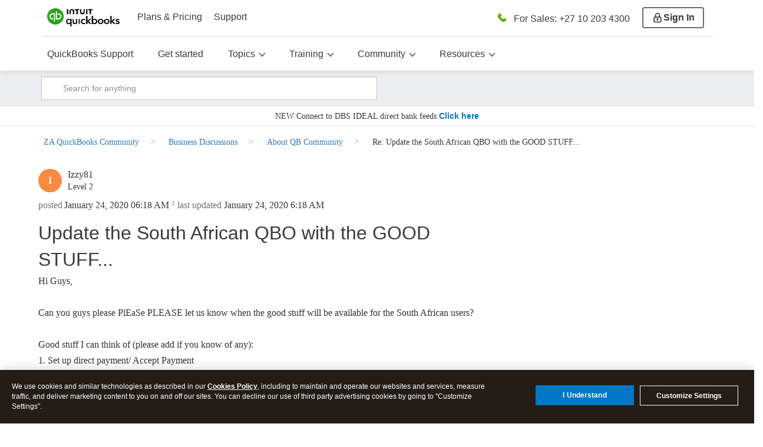

--- FILE ---
content_type: text/html;charset=UTF-8
request_url: https://quickbooks.intuit.com/learn-support/en-za/about-qb-community/re-update-the-south-african-qbo-with-the-good-stuff/01/471396/highlight/true
body_size: 51213
content:
<!DOCTYPE html><html prefix="og: http://ogp.me/ns#" dir="ltr" lang="en" itemtype="http://schema.org/QAPage" itemscope="itemscope" class="no-js">
	<head>
	
	<title>
	Solved: Re: Update the South African QBO with the GOOD STUFF...
</title>
	
	
	

<meta http-equiv="X-UA-Compatible" content="IE=edge">
<meta name="google" content="notranslate">
<script> window.prerenderReady = false; </script>
<link rel="preload" as="font" href="https://quickbooks.intuit.com/learn-support/s/html/assets/fonts/fontawesome-webfont.woff2?v=4.3.0" crossorigin="anonymous">
<link rel="preload" as="font" href="https://quickbooks.intuit.com/learn-support/s/html/@1F8629837AFDB98FA206A5361BEF6A48/assets/fonts/avenir-100.woff2" crossorigin="anonymous">
<link rel="preload" as="font" href="https://quickbooks.intuit.com/learn-support/s/html/@AE325214922F1B593BB3589F9A2534D1/assets/fonts/avenir-400.woff2" crossorigin="anonymous">
<link rel="preload" as="font" href="https://quickbooks.intuit.com/learn-support/s/html/@B7CABC42E2E0D6483A098BEE32FE293C/assets/fonts/avenir-500.woff2" crossorigin="anonymous">
<link rel="preload" as="font" href="https://quickbooks.intuit.com/learn-support/s/html/@B826E1147E5F3830D1B3C10694C2D93D/assets/fonts/avenir-600.woff2" crossorigin="anonymous">
<link rel="preload" as="font" href="https://quickbooks.intuit.com/learn-support/s/html/@D994AA5C9E78A0EE3A45FECF4879A3F7/assets/fonts/avenir-700.woff2" crossorigin="anonymous">
<link rel="preconnect" href="https://experimentation.us.api.intuit.com" crossorigin>
<link rel="preconnect" href="https://ooxbu36397.i.lithium.com" crossorigin>
<link rel="preconnect" href="https://master.reactcomponents.lc.a.intuit.com" crossorigin>
<link rel="preconnect" href="https://plugin.intuitcdn.net" crossorigin>
<link rel="preconnect" href="https://cdn.websdk.intuit.com" crossorigin>
<link rel="preconnect" href="https://shcontentservice.api.intuit.com" crossorigin>
<link rel="preconnect" href="https://cdn.appdynamics.com" crossorigin>

<script>
  function renderElement(element, loginName, isAnchor = false) {
    let firstAlpha = loginName.match(/[A-Za-z]/);
    firstAlpha = firstAlpha ? firstAlpha[0].toUpperCase() : undefined;

    if (loginName === "User avatar" || !firstAlpha) {
      let bgColor = "#3bd85e";
      let svgIcon =
        '<?xml version="1.0" standalone="no"?>\n\
        <!DOCTYPE svg PUBLIC "-//W3C//DTD SVG 20010904//EN"\n\
        "http://www.w3.org/TR/2001/REC-SVG-20010904/DTD/svg10.dtd">\n\
        <svg version="1.0" xmlns="http://www.w3.org/2000/svg"\n\
        width="256.000000pt" height="256.000000pt" viewBox="0 0 256.000000 256.000000"\n\
        preserveAspectRatio="xMidYMid meet">\n\
        <g transform="translate(0.000000,256.000000) scale(0.100000,-0.100000)"\n\
        fill="' + bgColor + '" stroke="none">\n\
        <path d="M1149 2026 c-197 -55 -339 -244 -339 -450 1 -133 38 -231 126 -325\n\
        185 -200 503 -200 688 0 88 94 125 192 126 325 0 209 -143 397 -344 450 -63\n\
        17 -195 17 -257 0z"/>\n\
        <path d="M1034 914 c-251 -42 -464 -158 -528 -286 -24 -49 -26 -61 -26 -194\n\
        l0 -143 63 -45 c207 -147 483 -236 737 -236 256 0 541 92 744 241 l68 50 -4\n\
        147 c-4 173 -13 198 -103 281 -97 88 -258 154 -455 186 -117 19 -383 18 -496\n\
        -1z"/>\n\
        </g>\n\
        </svg>';

      const svgWrapper = document.createElement("span");
      svgWrapper.className = "svgWrapper";
      svgWrapper.innerHTML = svgIcon;

      if (isAnchor) {
        element.style.backgroundImage = "none";
        element.innerHTML = "";
        element.appendChild(svgWrapper);
        element.style.visibility = "visible";
      } else {
        element.parentNode.insertBefore(svgWrapper, element);
        element.remove();
      }
    } else {
      const span = document.createElement("span");
      span.textContent = firstAlpha;

      let bgColor;
      if ("AFKPUZ".includes(firstAlpha)) {
        bgColor = "#00892e";
      } else if ("BGLQLV".includes(firstAlpha)) {
        bgColor = "#00d0e0";
      } else if ("CHMRW".includes(firstAlpha)) {
        bgColor = "#3bd85e";
      } else if ("DINSX".includes(firstAlpha)) {
        bgColor = "#f88a42";
      } else {
        bgColor = "#d72792";
      }

      span.style.backgroundColor = bgColor;

      if (isAnchor) {
        element.style.backgroundImage = "none";
        element.innerHTML = "";
        element.appendChild(span);
        element.style.visibility = "visible";
      } else {
        element.parentNode.insertBefore(span, element);
        element.remove();
      }
    }
  }

  function processAvatars(root = document) {
    const images = root.querySelectorAll(
      'img[src*="static0"]:not(.alreadyDone), img[src*="avatar-collection"]:not(.alreadyDone), img[src*="avatar-name"]:not(.alreadyDone)'
    );
    const anchors = root.querySelectorAll(
      'a[style*="avatar-collection"]:not(.alreadyDone), a[style*="avatar-name"]:not(.alreadyDone)'
    );

    images.forEach((img) => {
      img.classList.add("alreadyDone");
      const loginName = img.title || img.alt || "";
      renderElement(img, loginName, false);
    });

    anchors.forEach((a) => {
      a.classList.add("alreadyDone");
      const loginName = a.getAttribute("data-title") || "";
      renderElement(a, loginName, true);
    });
  }

  window.onload = function () {
    processAvatars();

    const targetNode = document.body;
    const observerConfig = { childList: true, subtree: true };

    const observer = new MutationObserver((mutationsList) => {
      for (let mutation of mutationsList) {
        if (mutation.type === "childList" && mutation.addedNodes.length > 0) {
          mutation.addedNodes.forEach((addedNode) => {
            if (addedNode.nodeType === Node.ELEMENT_NODE) {
              processAvatars(addedNode);
            }
          });
        }
      }
    });

    observer.observe(targetNode, observerConfig);
  };
</script>
<script>
window.isUserLoggedIn = false;
</script>


	
	
	
	<meta content="Thank you for your reply AileneA I hope I inspired the Product engineers a whole lot... I love QBOA and those features would a bunch. It's always nice to work on some of my clients' accounts from" name="description"/><meta content="width=device-width, initial-scale=1.0" name="viewport"/><meta content="2020-01-31T04:26:36-08:00" itemprop="dateModified"/><meta content="text/html; charset=UTF-8" http-equiv="Content-Type"/><link href="https://quickbooks.intuit.com/learn-support/en-za/about-qb-community/update-the-south-african-qbo-with-the-good-stuff/00/464325" rel="canonical"/>
	<meta content="https://digitalasset.intuit.com/IMAGE/A9qmUvK6C/qb-og-image.png" property="og:image"/><meta content="https://quickbooks.intuit.com/learn-support/user/viewprofilepage/user-id/781788" property="article:author"/><meta content="QB Community" property="og:site_name"/><meta content="article" property="og:type"/><meta content="https://quickbooks.intuit.com/learn-support/en-za/about-qb-community/update-the-south-african-qbo-with-the-good-stuff/00/464325" property="og:url"/><meta content="About QB Community" property="article:section"/><meta content="Thank you for your reply AileneA    I hope I inspired the Product engineers a whole lot... I love QBOA and those features would a bunch.    It's always nice to work on some of my clients' accounts from some other countries where these features are on their systems.    Have a beautiful day  " property="og:description"/><meta content="2020-01-31T12:26:36.706Z" property="article:published_time"/><meta content="2020-01-31T04:26:36-08:00" property="article:modified_time"/><meta content="Re: Update the South African QBO with the GOOD STUFF..." property="og:title"/>
	
	
	
	    
            	<link href="/learn-support/s/skins/6751424/0b4c2dd4db2453953db6be88334d1ae3/intuit_responsive.css" rel="stylesheet" type="text/css"/>
            
	

	
	
	
	
	



    <script type="application/javascript">
        function setValue(obj, path, value, override) {
            const path_elements = path.split('.');
            let subject = obj;
            while (path_elements.length - 1) {
                const path_element = path_elements.shift()
                if (!(path_element in subject)) subject[path_element] = {}
                subject = subject[path_element]
            }
            const last_element = path_elements[0];
            if (override || subject[last_element] === undefined) {
                subject[last_element] = value;
            }
        }

        function setSHProperty(path, value, override) {
            override = (typeof override !== 'undefined') ?  override : false
            window.intuit_self_help = window.intuit_self_help || {};
            setValue(window.intuit_self_help, path, value, override);
        }

        function dig(target, path) {
            let keys = path.split('.');
            let digged = target;
            for (var i in keys) {
                key = keys[i];

                if (typeof digged === 'undefined' || digged === null) {
                    return undefined;
                }
                if (typeof key === 'function') {
                    digged = key(digged);
                } else {
                    digged = digged[key];
                }
            }
            return digged;
        }

        //async by default is true
        //id by default is blank
        //This function returns a promise to allow for dependent code to execute only after promise is fulfilled
        function loadScript(url, async, id) {
            return new Promise(function(resolve, reject) {
                const script = document.createElement('script');
                script.src = url;
                //set default value because IE11
                if (async === undefined) {
                    script.async = true;
                } else {
                    script.async = async;
                }

                if (id){
                    script.id = id;
                }

                script.addEventListener('load', function() {
                    resolve(true);
                });

                document.head.appendChild(script);
            });
        }

        //Must provide a function with a name. Anonymous functions have a blank name and will not work properly
        window.executeOnlyOnce = (function() {
            let executed = {};
            return function(fn) {
                const functionName = fn.name;
                if (!(functionName in executed)) {
                    const retVal = fn();
                    executed[functionName] = retVal;
                    return retVal;
                }
                return executed[functionName]; //return the same value as before. Especially helpful for returned promises
            };
        })();
    </script>
    <script type="application/javascript">
        //Update the language of the page to the site locale
        document.documentElement.setAttribute('lang', "en-ZA");
    </script>

<!-- Odd, but we're forcing asset marshalling from the browser until 'asset.get' adds the hashing it's meant to. -->


<meta name="google-site-verification" content="kIG_MMGYJcRBvN9QTBqRP7YGh64zUtAo-XuKwn4APeo" />
<!-- SiteMap Searchbox -->
<script type="application/ld+json">
{
  "@context": "https://schema.org",
  "@type": "WebSite",
  "url": "https://quickbooks.intuit.com/learn-support/",
  "potentialAction": {
    "@type": "SearchAction",
    "target": "https://quickbooks.intuit.com/learn-support/forums/searchpage/tab/message?advanced=false&allow_punctuation=false&filter=location&location=category%3Acommunity-us&q={search_term_string}",
    "query-input": "required name=search_term_string"
  }
}
 </script>
<!-- WebSDK Lib -->
<!--<script src="https://dwum8argi892z.cloudfront.net/js/cdc_lib_min_latest.js" defer></script>
<script src="https://plugin.intuitcdn.net/websdk/1.10.7/websdk.segment.min.js" defer></script>-->
<script src="https://cdn.websdk.intuit.com/js/cdc_lib_min_1.10.12_s.js" defer></script>
<script>
   window.isProductionCheck = true;
	window.getScheme = function(){
		if(isProductionCheck){
			return "intuitsbgprod";
		}else{
			return "intuitsbgqa";
		}
	}
</script>

<!-- Beacons -->

<script>
window.getLocale = function(x) {
    return "za";
}
</script>
<script>
</script>
<!-- ivid generation fix-->
<script type="text/javascript">
	   function canHandleSameSiteAttribute(e){for(var t=[/\(iP.+; CPU .*OS 12[_\d]*.*\) AppleWebKit\//,/^.*Macintosh;.*Mac OS X 10_14.*Version.*Safari.*$/,/(Chromium|Chrome)\/(5[1-9]|6[0-6])\.(\d+)(?:\.(\d+)|)(?:\.(\d+)|)/,/UCBrowser\/[0-9][0-1]?.(\d+)\.(\d+)[\.\d]*!/,/UCBrowser\/12.[0-9][0-2]?.(\d+)[\.\d]*!/,/UCBrowser\/12.13.[0-2][\.\d]*/,/(?:\b(MS)?IE\s+|\bTrident\/7\.0;.*\s+rv:)(\d+)/,/\bMSIE\s+7\.0;.*\bTrident\/(\d+)\.0/],i=0;i<t.length;i++){var n=t[i];if(null!==e.match(n))return!1}return!0}!function(e){var t=e.Intuit||{};if(t.Client=t.Client||{},t.Client.ivid=function(){var e,t,i,n,o,a=[],d="undefined"!=typeof crypto&&crypto.getRandomValues.bind(crypto)||"undefined"!=typeof msCrypto&&msCrypto.getRandomValues.bind(msCrypto);for(n=0;n<256;++n)a[n]=(n+256).toString(16).substr(1);return(i=(d?(e=new Uint8Array(16),function(){return d(e),e}):(t=new Array(16),function(){for(n=0,r;n<16;n++)0==(3&n)&&(r=4294967296*Math.random()),t[n]=r>>>((3&n)<<3)&255;return t}))())[6]=15&i[6]|64,i[8]=63&i[8]|128,o=0,a[i[o++]]+a[i[o++]]+a[i[o++]]+a[i[o++]]+"-"+a[i[o++]]+a[i[o++]]+"-"+a[i[o++]]+a[i[o++]]+"-"+a[i[o++]]+a[i[o++]]+"-"+a[i[o++]]+a[i[o++]]+a[i[o++]]+a[i[o++]]+a[i[o++]]+a[i[o++]]}(),e.Intuit=t,canHandleSameSiteAttribute(navigator.userAgent))if(""===document.cookie.replace(/(?:(?:^|.*;\s*)ivid\s*\=\s*([^;]*).*$)|^.*$/,"$1").trim())(i=new Date).setDate(i.getDate()+1+1825),document.cookie=["ivid="+t.Client.ivid,"domain="+(e.location.hostname.match(/([^.]+)\.\w{2,3}(?:\.\w{2})?$/)||[])[0],"expires="+i.toGMTString(),"path=/","SameSite=None;Secure"].join("; ");else{var i,n=document.cookie.replace(/(?:(?:^|.*;\s*)ivid\s*\=\s*([^;]*).*$)|^.*$/,"$1").trim();(i=new Date).setDate(i.getDate()+1+1825),document.cookie=["ivid="+n,"domain="+(e.location.hostname.match(/([^.]+)\.\w{2,3}(?:\.\w{2})?$/)||[])[0],"expires="+i.toGMTString(),"path=/","SameSite=None;Secure"].join("; ")}else""===document.cookie.replace(/(?:(?:^|.*;\s*)ivid\s*\=\s*([^;]*).*$)|^.*$/,"$1").trim()&&((i=new Date).setDate(i.getDate()+1+1825),document.cookie=["ivid="+t.Client.ivid,"domain="+(e.location.hostname.match(/([^.]+)\.\w{2,3}(?:\.\w{2})?$/)||[])[0],"expires="+i.toGMTString(),"path=/"].join("; "))}(window);
</script>

<!-- End of ivid generation fix-->

<!-- Tealium -->
        <script type="text/javascript" src="//tags.tiqcdn.com/utag/intuit/sync-analytics/prod/utag.sync.js"></script>
        <script> 
            var tealium_url = "";
                tealium_url="//tags.tiqcdn.com/utag/intuit/sbseg-rw/prod/utag.js";
            (function(a,b,c,d)
            { a=tealium_url; b=document;c='script';d=b.createElement(c);d.src=a;d.type='text/java'+c;d.async=true; a=b.getElementsByTagName(c)[0];a.parentNode.insertBefore(d,a); }
            )();
        </script>

<!-- OneTrust -->
   
    <script>
      function injectOnetrust() {
        var head_ID = document.getElementsByTagName("head")[0]; 
        // Create new script element for otSdk
        var otSdkStub = document.createElement('script');
        otSdkStub.type = 'text/javascript';
        otSdkStub.src = 'https://privacy-cdn.a.intuit.com/stable/scripttemplates/otSDKStub.js';
        otSdkStub.setAttribute('data-domain-script', '0195a2de-a843-76e1-99d8-cc774bbe37b9');
        otSdkStub.charset='UTF-8';
        //Append the new script to the head tag
        head_ID.appendChild(otSdkStub);
        // Create new script element for otSdk
        var cookieConsentWrapper = document.createElement('script');
        cookieConsentWrapper.type = 'text/javascript';
        cookieConsentWrapper.src = 'https://privacy-cdn.a.intuit.com/stable/consent-wrapper/cookies-consent-wrapper.min.js';
        //Append the new script to the head tag
        head_ID.appendChild(cookieConsentWrapper);
        var gdprScript = document.createElement('script');
        gdprScript.type = 'text/javascript';
        gdprScript.src = 'https://uxfabric.intuitcdn.net/gdpr-util/2.9.0/gdprUtilBundle.js';
        head_ID.appendChild(gdprScript);
      }

        injectOnetrust();
    </script>


<!-- wa-v2 SC analytics fix-->
<script>
  if (typeof (wa)=="undefined") {
  wa={};
}

wa.siteName="fms";
wa.siteGroup="care";
wa.siteHost="qbcommunity";

if (Intuit&&Intuit.Library) {
  if (typeof Intuit.Library.Cookie!="undefined") {
    wa.userId=Intuit.Library.Cookie.getUUID();
  }
}
</script>
<!-- wa-v2 SC analytics fix end-->
        <script id="wasabiWCR" src="/learn-support/s/html/assets/js/w.min.0.5.6.js"></script>
        <script>
            var endpoint;
            var countryEndpoint;
            if(window.getLocale() === 'en-ca' || window.getLocale() === 'ca'){
                    endpoint = "https://experimentation.ca.api.intuit.com";
                countryEndpoint = "CA";
            }else{
                    endpoint = "https://experimentation.us.api.intuit.com";
                countryEndpoint = "US";
            }
            var config = { application_name: 'SBGM', version:'1.5', business_unit:'SBSEG', country: countryEndpoint, srvcEndPoint: endpoint, authorizedEvents:['interactive','onload','load'], executionEvent: 'interactive' }; wasabi.init(config);
        </script>
<!-- sh-community-components -->

<script>
  var descMeta = document.querySelector('meta[name="description"]');
  if(descMeta){
    var seoDescription = descMeta.content;
    if(seoDescription && seoDescription.length>160){
        descMeta.setAttribute("content", (seoDescription.substring(0,160)));
    }
  }
</script>



<script>
    if(document.querySelector('meta[name="robots"]') && document.querySelector('meta[name="robots"]').getAttribute("content", "noindex")){
        document.querySelector('meta[name="robots"]').setAttribute("content", "noindex, nofollow");
    }
</script>

   
        <meta name="robots" content="index, follow" />
<script>
window.isTSheets = false;
if(window.location.href.indexOf("/learn-support/en-us/timesheet-management/07") > -1){
  var val = '168';
  var d = new Date();
    d.setTime(d.getTime() + 1 * 24 * 60 * 60 * 1000);
    var expires = 'expires=' + d.toUTCString();
    document.cookie = 'ohh.producttype' + '=' + val + ';' + expires + ';path=/';
    window.isTSheets = true;
}
</script>

<script>
  window.isQBDTContactUsFlagOn = true;
</script>


<script type="text/javascript" src="/learn-support/scripts/A81C646A6C82440C7F8530E686C629CA/lia-scripts-head-min.js"></script><script language="javascript" type="text/javascript">
<!--
window.FileAPI = { jsPath: '/html/assets/js/vendor/ng-file-upload-shim/' };
LITHIUM.PrefetchData = {"Components":{},"commonResults":{}};
LITHIUM.DEBUG = false;
LITHIUM.CommunityJsonObject = {
  "Validation" : {
    "image.description" : {
      "min" : 0,
      "max" : 1000,
      "isoneof" : [ ],
      "type" : "string"
    },
    "tkb.toc_maximum_heading_level" : {
      "min" : 1,
      "max" : 6,
      "isoneof" : [ ],
      "type" : "integer"
    },
    "tkb.toc_heading_list_style" : {
      "min" : 0,
      "max" : 50,
      "isoneof" : [
        "disc",
        "circle",
        "square",
        "none"
      ],
      "type" : "string"
    },
    "blog.toc_maximum_heading_level" : {
      "min" : 1,
      "max" : 6,
      "isoneof" : [ ],
      "type" : "integer"
    },
    "tkb.toc_heading_indent" : {
      "min" : 5,
      "max" : 50,
      "isoneof" : [ ],
      "type" : "integer"
    },
    "blog.toc_heading_indent" : {
      "min" : 5,
      "max" : 50,
      "isoneof" : [ ],
      "type" : "integer"
    },
    "blog.toc_heading_list_style" : {
      "min" : 0,
      "max" : 50,
      "isoneof" : [
        "disc",
        "circle",
        "square",
        "none"
      ],
      "type" : "string"
    }
  },
  "User" : {
    "settings" : {
      "imageupload.legal_file_extensions" : "*.jpg;*.JPG;*.jpeg;*.JPEG;*.gif;*.GIF;*.png;*.PNG",
      "config.enable_avatar" : true,
      "integratedprofile.show_klout_score" : true,
      "layout.sort_view_by_last_post_date" : true,
      "layout.friendly_dates_enabled" : true,
      "profileplus.allow.anonymous.scorebox" : false,
      "tkb.message_sort_default" : "topicPublishDate",
      "layout.format_pattern_date" : "MMMM dd, yyyy",
      "config.require_search_before_post" : "off",
      "isUserLinked" : false,
      "integratedprofile.cta_add_topics_dismissal_timestamp" : -1,
      "layout.message_body_image_max_size" : 1000,
      "profileplus.everyone" : false,
      "integratedprofile.cta_connect_wide_dismissal_timestamp" : -1,
      "blog.toc_maximum_heading_level" : "",
      "integratedprofile.hide_social_networks" : false,
      "blog.toc_heading_indent" : "",
      "contest.entries_per_page_num" : 20,
      "layout.messages_per_page_linear" : 5,
      "integratedprofile.cta_manage_topics_dismissal_timestamp" : -1,
      "profile.shared_profile_test_group" : false,
      "integratedprofile.cta_personalized_feed_dismissal_timestamp" : -1,
      "integratedprofile.curated_feed_size" : 10,
      "contest.one_kudo_per_contest" : false,
      "integratedprofile.enable_social_networks" : false,
      "integratedprofile.my_interests_dismissal_timestamp" : -1,
      "profile.language" : "en",
      "layout.friendly_dates_max_age_days" : 31,
      "layout.threading_order" : "thread_descending",
      "blog.toc_heading_list_style" : "disc",
      "useRecService" : false,
      "layout.module_welcome" : "Hey - Welcome to QB Community!",
      "imageupload.max_uploaded_images_per_upload" : 100,
      "imageupload.max_uploaded_images_per_user" : 10000,
      "integratedprofile.connect_mode" : "",
      "tkb.toc_maximum_heading_level" : "",
      "tkb.toc_heading_list_style" : "disc",
      "sharedprofile.show_hovercard_score" : true,
      "config.search_before_post_scope" : "community",
      "tkb.toc_heading_indent" : "",
      "p13n.cta.recommendations_feed_dismissal_timestamp" : -1,
      "imageupload.max_file_size" : 3072,
      "layout.show_batch_checkboxes" : false,
      "integratedprofile.cta_connect_slim_dismissal_timestamp" : -1
    },
    "isAnonymous" : true,
    "policies" : {
      "image-upload.process-and-remove-exif-metadata" : false
    },
    "registered" : false,
    "emailRef" : "",
    "id" : -1,
    "login" : "Anonymous"
  },
  "Server" : {
    "communityPrefix" : "/learn-support/s/ooxbu36397",
    "nodeChangeTimeStamp" : 1762092010218,
    "tapestryPrefix" : "/learn-support",
    "deviceMode" : "DESKTOP",
    "responsiveDeviceMode" : "DESKTOP",
    "membershipChangeTimeStamp" : "0",
    "version" : "25.9",
    "branch" : "25.9-release",
    "showTextKeys" : false
  },
  "Config" : {
    "phase" : "prod",
    "integratedprofile.cta.reprompt.delay" : 30,
    "profileplus.tracking" : {
      "profileplus.tracking.enable" : false,
      "profileplus.tracking.click.enable" : false,
      "profileplus.tracking.impression.enable" : false
    },
    "app.revision" : "2510090750-sf1e8f9f84c-b19",
    "navigation.manager.community.structure.limit" : "1000"
  },
  "Activity" : {
    "Results" : [ ]
  },
  "NodeContainer" : {
    "viewHref" : "https://quickbooks.intuit.com/learn-support/business-discussions/misc/03/business-discussions-za",
    "description" : "",
    "id" : "business-discussions-za",
    "shortTitle" : "Business Discussions",
    "title" : "Business Discussions",
    "nodeType" : "category"
  },
  "Page" : {
    "skins" : [
      "intuit_responsive",
      "responsive_peak"
    ],
    "authUrls" : {
      "loginUrl" : "/learn-support/s/plugins/common/feature/saml/doauth/post?referer=https%3A%2F%2Fquickbooks.intuit.com%2Flearn-support%2Fen-za%2Fabout-qb-community%2Fre-update-the-south-african-qbo-with-the-good-stuff%2F01%2F471396%2Fhighlight%2Ftrue",
      "loginUrlNotRegistered" : "/learn-support/s/plugins/common/feature/saml/doauth/post?redirectreason=notregistered&referer=https%3A%2F%2Fquickbooks.intuit.com%2Flearn-support%2Fen-za%2Fabout-qb-community%2Fre-update-the-south-african-qbo-with-the-good-stuff%2F01%2F471396%2Fhighlight%2Ftrue",
      "loginUrlNotRegisteredDestTpl" : "/learn-support/s/plugins/common/feature/saml/doauth/post?redirectreason=notregistered&referer=%7B%7BdestUrl%7D%7D"
    },
    "name" : "ForumTopicPage",
    "rtl" : false,
    "object" : {
      "viewHref" : "/learn-support/en-za/about-qb-community/update-the-south-african-qbo-with-the-good-stuff/00/464325",
      "subject" : "Update the South African QBO with the GOOD STUFF...",
      "id" : 464325,
      "page" : "ForumTopicPage",
      "type" : "Thread"
    }
  },
  "WebTracking" : {
    "Activities" : { },
    "path" : "Community:QB Community/Category:ZA QuickBooks Community/Category:Business Discussions/Board:About QB Community/Message:Re: Update the South African QBO with the GOOD STUFF..."
  },
  "Feedback" : {
    "targeted" : { }
  },
  "Seo" : {
    "markerEscaping" : {
      "pathElement" : {
        "prefix" : "_",
        "match" : "^[0-9][0-9]$"
      },
      "enabled" : false
    }
  },
  "TopLevelNode" : {
    "viewHref" : "https://quickbooks.intuit.com/learn-support/za-quickbooks-community/misc/03/community-za",
    "description" : "Join our ZA QuickBooks Community where small business owners and product experts connect to answer questions, share best practices, and offer advice.",
    "id" : "community-za",
    "shortTitle" : "ZA QuickBooks Community",
    "title" : "ZA QuickBooks Community",
    "nodeType" : "category"
  },
  "Community" : {
    "viewHref" : "https://quickbooks.intuit.com/learn-support/",
    "integratedprofile.lang_code" : "en",
    "integratedprofile.country_code" : "US",
    "id" : "ooxbu36397",
    "shortTitle" : "QB Community",
    "title" : "QuickBooks Community"
  },
  "CoreNode" : {
    "conversationStyle" : "forum",
    "viewHref" : "https://quickbooks.intuit.com/learn-support/about-qb-community/misc/02/about-qb-community-za",
    "settings" : { },
    "description" : "FAQs and how to get the most out of Community",
    "id" : "about-qb-community-za",
    "shortTitle" : "About QB Community",
    "title" : "About QB Community",
    "nodeType" : "Board",
    "ancestors" : [
      {
        "viewHref" : "https://quickbooks.intuit.com/learn-support/business-discussions/misc/03/business-discussions-za",
        "description" : "",
        "id" : "business-discussions-za",
        "shortTitle" : "Business Discussions",
        "title" : "Business Discussions",
        "nodeType" : "category"
      },
      {
        "viewHref" : "https://quickbooks.intuit.com/learn-support/za-quickbooks-community/misc/03/community-za",
        "description" : "Join our ZA QuickBooks Community where small business owners and product experts connect to answer questions, share best practices, and offer advice.",
        "id" : "community-za",
        "shortTitle" : "ZA QuickBooks Community",
        "title" : "ZA QuickBooks Community",
        "nodeType" : "category"
      },
      {
        "viewHref" : "https://quickbooks.intuit.com/learn-support/",
        "description" : "Get help with QuickBooks. See how to get started and do it all with our videos, how-to guides, and tutorials. Or find an QuickBooks expert that can help you with your question.",
        "id" : "ooxbu36397",
        "shortTitle" : "QB Community",
        "title" : "QuickBooks Community",
        "nodeType" : "Community"
      }
    ]
  }
};
LITHIUM.Components.RENDER_URL = "/learn-support/util/componentrenderpage/component-id/#{component-id}?render_behavior=raw";
LITHIUM.Components.ORIGINAL_PAGE_NAME = 'forums/v4/ForumTopicPage';
LITHIUM.Components.ORIGINAL_PAGE_ID = 'ForumTopicPage';
LITHIUM.Components.ORIGINAL_PAGE_CONTEXT = '[base64].';
LITHIUM.Css = {
  "BASE_DEFERRED_IMAGE" : "lia-deferred-image",
  "BASE_BUTTON" : "lia-button",
  "BASE_SPOILER_CONTAINER" : "lia-spoiler-container",
  "BASE_TABS_INACTIVE" : "lia-tabs-inactive",
  "BASE_TABS_ACTIVE" : "lia-tabs-active",
  "BASE_AJAX_REMOVE_HIGHLIGHT" : "lia-ajax-remove-highlight",
  "BASE_FEEDBACK_SCROLL_TO" : "lia-feedback-scroll-to",
  "BASE_FORM_FIELD_VALIDATING" : "lia-form-field-validating",
  "BASE_FORM_ERROR_TEXT" : "lia-form-error-text",
  "BASE_FEEDBACK_INLINE_ALERT" : "lia-panel-feedback-inline-alert",
  "BASE_BUTTON_OVERLAY" : "lia-button-overlay",
  "BASE_TABS_STANDARD" : "lia-tabs-standard",
  "BASE_AJAX_INDETERMINATE_LOADER_BAR" : "lia-ajax-indeterminate-loader-bar",
  "BASE_AJAX_SUCCESS_HIGHLIGHT" : "lia-ajax-success-highlight",
  "BASE_CONTENT" : "lia-content",
  "BASE_JS_HIDDEN" : "lia-js-hidden",
  "BASE_AJAX_LOADER_CONTENT_OVERLAY" : "lia-ajax-loader-content-overlay",
  "BASE_FORM_FIELD_SUCCESS" : "lia-form-field-success",
  "BASE_FORM_WARNING_TEXT" : "lia-form-warning-text",
  "BASE_FORM_FIELDSET_CONTENT_WRAPPER" : "lia-form-fieldset-content-wrapper",
  "BASE_AJAX_LOADER_OVERLAY_TYPE" : "lia-ajax-overlay-loader",
  "BASE_FORM_FIELD_ERROR" : "lia-form-field-error",
  "BASE_SPOILER_CONTENT" : "lia-spoiler-content",
  "BASE_FORM_SUBMITTING" : "lia-form-submitting",
  "BASE_EFFECT_HIGHLIGHT_START" : "lia-effect-highlight-start",
  "BASE_FORM_FIELD_ERROR_NO_FOCUS" : "lia-form-field-error-no-focus",
  "BASE_EFFECT_HIGHLIGHT_END" : "lia-effect-highlight-end",
  "BASE_SPOILER_LINK" : "lia-spoiler-link",
  "FACEBOOK_LOGOUT" : "lia-component-users-action-logout",
  "BASE_DISABLED" : "lia-link-disabled",
  "FACEBOOK_SWITCH_USER" : "lia-component-admin-action-switch-user",
  "BASE_FORM_FIELD_WARNING" : "lia-form-field-warning",
  "BASE_AJAX_LOADER_FEEDBACK" : "lia-ajax-loader-feedback",
  "BASE_AJAX_LOADER_OVERLAY" : "lia-ajax-loader-overlay",
  "BASE_LAZY_LOAD" : "lia-lazy-load"
};
LITHIUM.noConflict = true;
LITHIUM.useCheckOnline = false;
LITHIUM.RenderedScripts = [
  "PartialRenderProxy.js",
  "jquery.delayToggle-1.0.js",
  "Video.js",
  "Components.js",
  "jquery.function-utils-1.0.js",
  "AutoComplete.js",
  "Dialog.js",
  "Namespace.js",
  "jquery.js",
  "Sandbox.js",
  "SpoilerToggle.js",
  "jquery.hoverIntent-r6.js",
  "Throttle.js",
  "ElementQueries.js",
  "Tooltip.js",
  "jquery.effects.core.js",
  "jquery.ui.resizable.js",
  "jquery.css-data-1.0.js",
  "jquery.autocomplete.js",
  "jquery.appear-1.1.1.js",
  "LiModernizr.js",
  "ForceLithiumJQuery.js",
  "jquery.ui.core.js",
  "jquery.ui.mouse.js",
  "HelpIcon.js",
  "jquery.ui.dialog.js",
  "DeferredImages.js",
  "MessageBodyDisplay.js",
  "prism.js",
  "jquery.placeholder-2.0.7.js",
  "AjaxSupport.js",
  "Placeholder.js",
  "jquery.tmpl-1.1.1.js",
  "jquery.ajax-cache-response-1.0.js",
  "jquery.ui.position.js",
  "jquery.json-2.6.0.js",
  "jquery.tools.tooltip-1.2.6.js",
  "MessageViewDisplay.js",
  "ValueSurveyLauncher.js",
  "DropDownMenuVisibilityHandler.js",
  "PolyfillsAll.js",
  "json2.js",
  "Lithium.js",
  "jquery.iframe-transport.js",
  "Cache.js",
  "SearchForm.js",
  "Loader.js",
  "InformationBox.js",
  "jquery.position-toggle-1.0.js",
  "NoConflict.js",
  "jquery.fileupload.js",
  "Link.js",
  "SearchAutoCompleteToggle.js",
  "AjaxFeedback.js",
  "DropDownMenu.js",
  "Globals.js",
  "ActiveCast3.js",
  "jquery.lithium-selector-extensions.js",
  "jquery.ui.draggable.js",
  "Text.js",
  "OoyalaPlayer.js",
  "EarlyEventCapture.js",
  "jquery.blockui.js",
  "jquery.clone-position-1.0.js",
  "ElementMethods.js",
  "jquery.viewport-1.0.js",
  "Auth.js",
  "Events.js",
  "DataHandler.js",
  "ResizeSensor.js",
  "jquery.effects.slide.js",
  "jquery.ui.widget.js",
  "jquery.iframe-shim-1.0.js",
  "jquery.scrollTo.js",
  "Forms.js"
];// -->
</script><script type="text/javascript" src="/learn-support/scripts/D60EB96AE5FF670ED274F16ABB044ABD/lia-scripts-head-min.js"></script>
<script>(window.BOOMR_mq=window.BOOMR_mq||[]).push(["addVar",{"rua.upush":"false","rua.cpush":"false","rua.upre":"false","rua.cpre":"false","rua.uprl":"false","rua.cprl":"false","rua.cprf":"false","rua.trans":"SJ-b1e5ce5a-017a-49e9-a6cb-a3966562467b","rua.cook":"false","rua.ims":"false","rua.ufprl":"false","rua.cfprl":"false","rua.isuxp":"false","rua.texp":"norulematch","rua.ceh":"false","rua.ueh":"false","rua.ieh.st":"0"}]);</script>
                              <script>!function(e){var n="https://s.go-mpulse.net/boomerang/";if("False"=="True")e.BOOMR_config=e.BOOMR_config||{},e.BOOMR_config.PageParams=e.BOOMR_config.PageParams||{},e.BOOMR_config.PageParams.pci=!0,n="https://s2.go-mpulse.net/boomerang/";if(window.BOOMR_API_key="5HYE5-AXTU5-JCF92-D26JW-CFSC6",function(){function e(){if(!o){var e=document.createElement("script");e.id="boomr-scr-as",e.src=window.BOOMR.url,e.async=!0,i.parentNode.appendChild(e),o=!0}}function t(e){o=!0;var n,t,a,r,d=document,O=window;if(window.BOOMR.snippetMethod=e?"if":"i",t=function(e,n){var t=d.createElement("script");t.id=n||"boomr-if-as",t.src=window.BOOMR.url,BOOMR_lstart=(new Date).getTime(),e=e||d.body,e.appendChild(t)},!window.addEventListener&&window.attachEvent&&navigator.userAgent.match(/MSIE [67]\./))return window.BOOMR.snippetMethod="s",void t(i.parentNode,"boomr-async");a=document.createElement("IFRAME"),a.src="about:blank",a.title="",a.role="presentation",a.loading="eager",r=(a.frameElement||a).style,r.width=0,r.height=0,r.border=0,r.display="none",i.parentNode.appendChild(a);try{O=a.contentWindow,d=O.document.open()}catch(_){n=document.domain,a.src="javascript:var d=document.open();d.domain='"+n+"';void(0);",O=a.contentWindow,d=O.document.open()}if(n)d._boomrl=function(){this.domain=n,t()},d.write("<bo"+"dy onload='document._boomrl();'>");else if(O._boomrl=function(){t()},O.addEventListener)O.addEventListener("load",O._boomrl,!1);else if(O.attachEvent)O.attachEvent("onload",O._boomrl);d.close()}function a(e){window.BOOMR_onload=e&&e.timeStamp||(new Date).getTime()}if(!window.BOOMR||!window.BOOMR.version&&!window.BOOMR.snippetExecuted){window.BOOMR=window.BOOMR||{},window.BOOMR.snippetStart=(new Date).getTime(),window.BOOMR.snippetExecuted=!0,window.BOOMR.snippetVersion=12,window.BOOMR.url=n+"5HYE5-AXTU5-JCF92-D26JW-CFSC6";var i=document.currentScript||document.getElementsByTagName("script")[0],o=!1,r=document.createElement("link");if(r.relList&&"function"==typeof r.relList.supports&&r.relList.supports("preload")&&"as"in r)window.BOOMR.snippetMethod="p",r.href=window.BOOMR.url,r.rel="preload",r.as="script",r.addEventListener("load",e),r.addEventListener("error",function(){t(!0)}),setTimeout(function(){if(!o)t(!0)},3e3),BOOMR_lstart=(new Date).getTime(),i.parentNode.appendChild(r);else t(!1);if(window.addEventListener)window.addEventListener("load",a,!1);else if(window.attachEvent)window.attachEvent("onload",a)}}(),"".length>0)if(e&&"performance"in e&&e.performance&&"function"==typeof e.performance.setResourceTimingBufferSize)e.performance.setResourceTimingBufferSize();!function(){if(BOOMR=e.BOOMR||{},BOOMR.plugins=BOOMR.plugins||{},!BOOMR.plugins.AK){var n="false"=="true"?1:0,t="",a="aoixg7axby4um2ihnq6a-f-c652d78f0-clientnsv4-s.akamaihd.net",i="false"=="true"?2:1,o={"ak.v":"39","ak.cp":"690608","ak.ai":parseInt("465127",10),"ak.ol":"0","ak.cr":11,"ak.ipv":4,"ak.proto":"h2","ak.rid":"75525acb","ak.r":51644,"ak.a2":n,"ak.m":"g","ak.n":"essl","ak.bpcip":"3.145.115.0","ak.cport":47686,"ak.gh":"23.57.66.143","ak.quicv":"","ak.tlsv":"tls1.3","ak.0rtt":"","ak.0rtt.ed":"","ak.csrc":"-","ak.acc":"","ak.t":"1762094140","ak.ak":"hOBiQwZUYzCg5VSAfCLimQ==dUajsUMeSUY5k0r30UDD42fe4bgPjXpDVA3VelEfZAgC10Zt1jq3jehtLfG8nzbg7QfoFQMA5Iqug8ff2qRPkFQZoVbWno4ueK9GDw2wiIq+hPSA0AmHUhTObiR2h9nXN5y04oL/kO2dNWxvt4+TfuixkuKEnDY0C8UPMmhXN4n3MNFOpLU6euR92UEeghO/Onn9Ip3PCUpc9g7hRHJ6y+ZKoVzzRXI076Dy3PAurBNhHUVE0OShZVe2vnKsDl7mqy+povvK0iSSA2pC50jC4yGI1EtYRHprnrT0qQjSdd6Or/ys1HKvQmGi+FDzPuhSjyLaKbGxaVjms/3nTNYtGMCSKRL9ek1JeEDE4BI+d894upa9Xt7KhgR19ABYwJCmqXy5qyBBczkc1PDDu9pp8HWG766nLUQmDYrFADZr57s=","ak.pv":"1845","ak.dpoabenc":"","ak.tf":i};if(""!==t)o["ak.ruds"]=t;var r={i:!1,av:function(n){var t="http.initiator";if(n&&(!n[t]||"spa_hard"===n[t]))o["ak.feo"]=void 0!==e.aFeoApplied?1:0,BOOMR.addVar(o)},rv:function(){var e=["ak.bpcip","ak.cport","ak.cr","ak.csrc","ak.gh","ak.ipv","ak.m","ak.n","ak.ol","ak.proto","ak.quicv","ak.tlsv","ak.0rtt","ak.0rtt.ed","ak.r","ak.acc","ak.t","ak.tf"];BOOMR.removeVar(e)}};BOOMR.plugins.AK={akVars:o,akDNSPreFetchDomain:a,init:function(){if(!r.i){var e=BOOMR.subscribe;e("before_beacon",r.av,null,null),e("onbeacon",r.rv,null,null),r.i=!0}return this},is_complete:function(){return!0}}}}()}(window);</script></head>
	<body class="lia-board lia-user-status-anonymous ForumTopicPage lia-body" id="lia-body">
	
	
	<div id="8E9-205-1" class="ServiceNodeInfoHeader">
</div>
	
	
	
	

	<div class="lia-page">
		<center>
			
				
					
	
	<div class="MinimumWidthContainer">
		<div class="min-width-wrapper">
			<div class="min-width">		
				
						<div class="lia-content">
                            
							
							
							
		
   	<div class="lia-quilt lia-quilt-forum-topic-page-helparticles lia-quilt-layout-two-column-main-side lia-top-quilt">
	<div class="lia-quilt-row lia-quilt-row-header">
		<div class="lia-quilt-column lia-quilt-column-24 lia-quilt-column-single lia-quilt-column-common-header">
			<div class="lia-quilt-column-alley lia-quilt-column-alley-single">
	
		
			<div class="lia-quilt lia-quilt-header lia-quilt-layout-header lia-component-quilt-header">
	<div class="lia-quilt-row lia-quilt-row-main-header-top">
		<div class="lia-quilt-column lia-quilt-column-24 lia-quilt-column-single lia-quilt-column-header-top">
			<div class="lia-quilt-column-alley lia-quilt-column-alley-single">
	
		
			
		
			



  <style>
	  .ForumTopicPage .lia-forum-topic-page-gte-5{margin: 0;}#lia-body .category-label-filter-dropdown, #lia-body custom-label-filter-dropdown{padding: 0;}#lia-body .lia-quilt-forum-topic-page-helparticles .ohh-header-actions .action-four1{display: inline-block;}#lia-body .ohh-header-actions .action-three .lia-component-users-widget-menu{display:inline-block;vertical-align:middle}.lia-quilt-post-page .ohh-header-actions .action-three,.ohh-header-actions .action-three{margin-top:0;display:inline-block;vertical-align:middle}.ohh-header-actions .action-four#lia-body .lia-top-quilt>.lia-quilt-row-header>.lia-quilt-column-common-header .lia-quilt-header .lia-quilt-row-main-header .header-main-wrapper{background-image:linear-gradient(45deg,#53b700 0,#00c1bf 100%)}#lia-body .lia-page .lia-quilt.lia-top-quilt>.lia-quilt-row-header>.lia-quilt-column-common-header .lia-quilt-header .lia-quilt-row-main-header .header-main-wrapper:not([lang=fr-CA]){margin-top:0!important}.category-label-filter-dropdown,.custom-label-filter-dropdown{padding:0 15px;font-size:28px;line-height:1}.category-label-filter-dropdown .filter-title,#lia-body .category-label-filter-dropdown .forum-title,#lia-body .custom-label-filter-dropdown .filter-title,#lia-body .custom-label-filter-dropdown .forum-title{display:none;font-family:"Avenir Next forINTUIT-Demi","Helvetica Neue",Helvetica,Arial,sans-serif;font-size:28px;margin-right:5px}.category-label-filter-dropdown .select-wrapper,.custom-label-filter-dropdown .select-wrapper{display:block;border-radius:24px;position:relative;max-width:335px;min-width:120px;margin-top:10px;background-color:#000}.category-label-filter-dropdown .select-wrapper:after,.category-label-filter-dropdown .select-wrapper:before,.custom-label-filter-dropdown .select-wrapper:after,.custom-label-filter-dropdown .select-wrapper:before{position:absolute;content:"";top:60%;right:20px;bottom:auto;left:auto;width:12px;height:3px;background-color:#fff;border-radius:3px;-webkit-transition:all .4s;transition:all .4s;display:block}.category-label-filter-dropdown .select-wrapper:after,.custom-label-filter-dropdown .select-wrapper:after{-webkit-transform:rotate(45deg) translateX(-45%)!important;transform:rotate(45deg) translateX(-45%)!important}.category-label-filter-dropdown .select-wrapper:before,.custom-label-filter-dropdown .select-wrapper:before{webkit-transform:rotate(-45deg) translateX(45%)!important;transform:rotate(-45deg) translateX(45%)!important}.category-label-filter-dropdown .select-wrapper select,.custom-label-filter-dropdown .select-wrapper select{-webkit-appearance:none;-moz-appearance:none;width:100%;cursor:pointer;border:2px solid #000;z-index:2;padding:0 0 0 21px;color:#fff;font-family:"Avenir Next forINTUIT-Demi","Helvetica Neue",Helvetica,Arial,sans-serif;font-size:16px;text-align:left;line-height:20px;background-color:#000;border-radius:24px;position:static}.category-label-filter-dropdown .select-wrapper select::-ms-expand,.custom-label-filter-dropdown .select-wrapper select::-ms-expand{display:none}#lia-body .vis-med{display:block}.vis-med .lia-header-nav-component-widget{float:none;margin-left:0;margin-right:0}.vis-med .lia-header-nav-component-widget .lia-header-nav-component-unread-count{background:0 0;color:#000;display:inline-block;left:145px;top:14px;color:#000;font-family:"Avenir Next forINTUIT-Demi","Helvetica Neue",Helvetica,Arial,sans-serif}.vis-med .lia-header-nav-component-widget .lia-header-nav-component-unread-count:before{content:"(";color:#000}.vis-med .lia-header-nav-component-widget .lia-header-nav-component-unread-count:after{content:")";color:#000}.vis-med .lia-header-nav-component-widget.lia-component-notes-widget-summary-modern .lia-header-nav-component-unread-count{left:125px}.vis-med .lia-header-nav-component-widget a.lia-notification-feed-page-link{font-family:"Avenir Next forINTUIT-Regular","Helvetica Neue",Helvetica,Arial,sans-serif;color:#000}.vis-med .lia-header-nav-component-widget a.lia-notification-feed-page-link:after{content:"Notifications";font-size:16px}.vis-med .lia-header-nav-component-widget a.private-notes-link{font-family:"Avenir Next forINTUIT-Regular","Helvetica Neue",Helvetica,Arial,sans-serif;color:#000}.vis-med .lia-header-nav-component-widget a.private-notes-link:after{content:"Messages";font-size:16px;display:inline-block}@media (max-width:1024px){#lia-body .lia-component-quilt-community-hero{margin-top:0!important}}@media screen and (max-width:768px){.category-label-filter-dropdown,.custom-label-filter-dropdown{padding:0}}@media screen and (max-width:767px){.vis-med .lia-header-nav-component-widget .lia-header-nav-component-unread-count{left:185px;font-size:16px;top:15px}}@media screen and (max-width:767px){.vis-med .lia-header-nav-component-widget.lia-component-notes-widget-summary-modern .lia-header-nav-component-unread-count{left:155px;font-size:16px;font-family:"Avenir Next forINTUIT-Demi","Helvetica Neue",Helvetica,Arial,sans-serif}}@media screen and (max-width:767px){.vis-med .lia-header-nav-component-widget a.lia-notification-feed-page-link:after{font-size:20px;font-family:"Avenir Next forINTUIT-Medium","Helvetica Neue",Helvetica,Arial,sans-serif}}@media screen and (max-width:767px){.vis-med .lia-header-nav-component-widget a.private-notes-link:after{font-size:20px;font-family:"Avenir Next forINTUIT-Medium","Helvetica Neue",Helvetica,Arial,sans-serif}}@media screen and (min-width:768px) and (max-width: 1024px){#lia-body .lia-breadcrumb>.lia-list-standard-inline{padding-left: 0;margin-left: -10px;}#lia-body .lia-top-quilt>.lia-quilt-row-header>.lia-quilt-column-common-header .lia-component-quilt-header .lia-quilt-row-sub-header .lia-breadcrumb-node:first-child a{padding-left:0;}}
	</style>

<header id="un-header">
  <div class="vc_row wpb_row vc_row-fluid">
    <div class="wpb_column vc_column_container vc_col-sm-12">
      <div class="vc_column-inner">
        <div class="wpb_wrapper">
          <div class="wpb_raw_code wpb_content_element wpb_raw_html" >
            <div class="wpb_wrapper">
              <script type="application/ld+json">
                {
                  "@context": "http://www.schema.org/",
                  "@type": "Organization",
                  "name": "Quickbooks",
                  "url": "https://quickbooks.intuit.com/",
                  "sameAs": [
                    "https://www.instagram.com/quickbooks/",
                    "https://en.wikipedia.org/wiki/QuickBooks",
                    "https://www.linkedin.com/company/quickbooks/",
                    "https://www.linkedin.com/showcase/quickbooks/",
                    "https://twitter.com/QuickBooks",
                    "https://www.facebook.com/IntuitQuickBooks",
                    "https://www.pinterest.com/QuickBooks/",
                    "https://plus.google.com/+quickbooks",
                    "https://www.youtube.com/user/Quickbooks"
                  ],
                  "logo": "https://quickbooks.intuit.com/content/dam/intuit/quickbooks/common/quickbooks-logo-300px-square.png",
                  "address": {
                    "@type": "PostalAddress",
                    "streetAddress": "2700 Coast Ave.",
                    "addressLocality": "Mountain View",
                    "addressRegion": "CA",
                    "postalCode": "94043",
                    "addressCountry": "USA"
                  },
                  "contactPoint" : [
                    {
                      "@type" : "ContactPoint",
                      "telephone" : "+1 (877) 683-3280",
                      "contactType" : "Sales",
                      "areaServed" : "US",
                      "contactOption" : "TollFree"
                    },
                    {
                      "@type" : "ContactPoint",
                      "telephone" : "+1 (800) 4-INTUIT",
                      "contactType" : "Customer Support",
                      "areaServed" : "US",
                      "contactOption" : "TollFree"
                    },
                    {
                      "@type" : "ContactPoint",
                      "telephone" : "+1 (800) 4-INTUIT",
                      "contactType" : "Technical Support",
                      "areaServed" : "US","contactOption" : "TollFree"
                    }
                  ]
                }
              </script>
              <script type="application/ld+json">
                {
                  "@context": "http://www.schema.org/",
                  "@type": "WebSite",
                  "name": "Quickbooks",
                  "alternateName": "Quickbooks",
                  "url": "https://quickbooks.intuit.com/",
                  "thumbnailUrl":"https://quickbooks.intuit.com/learn-support/s/html/assets/qb_thumb.png",
                  "publisher": [
                    {
                      "@type": "Organization",
                      "name": "Quickbooks"
                    },
                    {
                      "@type": "Corporation",
                      "name": "Intuit",
                      "tickerSymbol":"INTU"
                    }
                  ],
                  "copyrightHolder": [
                    {
                      "@type": "Organization",
                      "name": "Quickbooks"
                    },
                    {  "@type": "Corporation",
                      "name": "Intuit",
                      "tickerSymbol":"INTU"
                    }
                  ],
                  "author": [
                    {
                      "@type": "Organization",
                      "name": "Quickbooks"
                    },
                    {
                      "@type": "Corporation",
                      "name": "Intuit",
                      "tickerSymbol":"INTU"
                    }
                  ]
                }
              </script>
              <div class="main-header-container mainNav__container ">
                <div class="container-fluid">
                  <div class="iparys_inherited">
                    <div class="iheader iparsys parsys">
                      <div class="container-fluid section">
                        <div class="mainNav__wrapper">
                          <nav class="mainNav__container js-main-nav mainNav--larger">
                            <div class="mainNav__links--container">
                              <div class="mainNav__toggle--container js-nav-toggle">
                                <section class="mainNav__toggle"></section>
                              </div>
                              <section class="mainNav__logo--container">
                                <a href="https://quickbooks.intuit.com/za" class="mainNav__boltlogo" aria-label="QuickBooks Logo">
                                  <img src="https://quickbooks.intuit.com/learn-support/s/html/@67F1CAB6F473CE45ADD3AB71A98B0263/assets/QBLogo-50-50-color.png" alt="qbo logo">
                                </a>
                              </section>
                              <div class="mainNav__links--primary top__container">
                                <section class="link__container link__orphan navItem--mobile">
                                  <h2 class="mobile-secondary js-link link__title" data-wa-link="hdr-quickbooks-signin">Sign In</h2>
                                    <ul class="link__sublink--container">
                                        <li class="mobile-li" id="support-mob">
                                          <a class="link__sublink--link " id="support-mob-link" href="/learn-support/s/plugins/common/feature/saml/doauth/post?referer=https%3A%2F%2Fquickbooks.intuit.com%2Flearn-support%2Fen-za" data-wa-link="hdr-quickbooks-signin-support"><span class="link__text">QuickBooks Support</span></a>
                                        </li>
                                        <li class="mobile-li" id="community-mob">
                                          <a class="link__sublink--link signIn-func" id="community-mob-link" href="/learn-support/s/plugins/common/feature/saml/doauth/post?referer=https%3A%2F%2Fquickbooks.intuit.com%2Flearn-support%2Fza-quickbooks-community%2Fmisc%2F03%2Fcommunity-za" data-wa-link="hdr-quickbooks-signin-support"><span class="link__text">QuickBooks Community</span></a>
                                        </li>
                                        <li class="mobile-li" >
                                          <a class="link__sublink--link "  href="https://qbo.intuit.com/" data-wa-link="hdr-quickbooks-signin-support"><span class="link__text">QuickBooks Online</span></a>
                                        </li>
                                        <li class="mobile-li" >
                                          <a class="link__sublink--link "  href="https://qbo.intuit.com/" data-wa-link="hdr-quickbooks-signin-support"><span class="link__text">QuickBooks Online Accountant</span></a>
                                        </li>
                                    </ul>
                                </section>
                                <section class="link__container link__orphan navItem--mobile">
                                  <h2 class="mobile-secondary js-link link__title" data-wa-link="hdr-quickbooks-signin">Support</h2>
                                  <ul class="link__sublink--container">
                                    <li class="link__sublink--item no-subcontainer">
                                      <a class="link__sublink--link" href="/learn-support/custom/page/page-id/GettingStartedWithQuickbooks-EN-ZA" data-wa-link="hdr-quickbooks-signin-quickbooksselfemployed&quot;"><span class="link__text">Get Started</span></a>
                                    </li>
                                    <li class="link__sublink--item">
                                      <section class="link__container link__orphan navItem--mobile full-width">
                                        <h2 class="mobile-secondary js-link link__title icon toggle sub-section one-nav" data-wa-link="hdr-quickbooks-signin">Topics</span></h2>
                                        <ul class="link__sublink--container third-level dynamic-nav">
                                            <div id="navigation-react-mobile"></div>
                                        </ul>
                                      </section>
                                    </li>
                                    <li class="link__sublink--item">
                                      <section class="link__container link__orphan navItem--mobile full-width">
                                        <h2 class="mobile-secondary js-link link__title icon toggle sub-section one-nav" data-wa-link="hdr-quickbooks-signin">Training</h2>
                                        <ul class="link__sublink--container third-level">
                                            <li class="link__sublink--item one-nav test-nav"> 
                                              <a class="link__sublink--link" href="//quickbooks.intuit.com/za/tutorials/"><span class="link__text">Video Tutorials</span></a> 
                                            </li>
                                            <li class="link__sublink--item one-nav test-nav"> 
                                              <a class="link__sublink--link" href="//quickbooks.intuit.com/za/training/"><span class="link__text">Training</span></a> 
                                            </li>
                                        </ul>
                                      </section>
                                    </li>
                                    <li class="link__sublink--item">
                                      <section class="link__container link__orphan navItem--mobile full-width">
                                        <h2 class="mobile-secondary js-link link__title icon toggle sub-section one-nav" data-wa-link="hdr-quickbooks-signin">Community</h2>
                                        <ul class="link__sublink--container third-level">
                                            <li class="link__sublink--item one-nav test-nav">
                                              <a class="link__sublink--link" href="//quickbooks.intuit.com/learn-support/za-quickbooks-community/misc/03/community-za"><span class="link__text">Community Home</span></a> 
                                            </li>
                                            <li class="link__sublink--item one-nav test-nav">
                                              <a class="link__sublink--link" href="//quickbooks.intuit.com/learn-support/quickbooks-q-a/misc/03/quickbooks-questions-za?label=QuickBooks%20Online"><span class="link__text">QuickBooks Q&A</span></a> 
                                            </li>
                                            <li class="link__sublink--item one-nav test-nav">
                                              <a class="link__sublink--link" href="//quickbooks.intuit.com/learn-support/forums/postpage/board-id/other-questions-za"><span class="link__text">Ask the Community</span></a> 
                                            </li>
                                        </ul>
                                      </section>
                                    </li>
                                    <li class="link__sublink--item">
                                      <section class="link__container link__orphan navItem--mobile full-width">
                                        <h2 class="mobile-secondary js-link link__title icon toggle sub-section one-nav" data-wa-link="hdr-quickbooks-signin">Resources</h2>
                                        <ul class="link__sublink--container third-level">
                                            <li class="link__sublink--item one-nav test-nav">
                                              <a class="link__sublink--link" href="https://proadvisor.intuit.com/app/accountant/search?region=za"><span class="link__text">Find an Expert</span></a> 
                                            </li>
                                            <li class="link__sublink--item one-nav test-nav">
                                              <a class="link__sublink--link" href="https://quickbooks.intuit.com/za/resources/"><span class="link__text">Business Resources</span></a> 
                                            </li>
                                            <li class="link__sublink--item one-nav test-nav">
                                              <a class="link__sublink--link" href="https://quickbooks.intuit.com/za/tax-tables-2020-2021/"><span class="link__text">Tax Tables</span></a> 
                                            </li>
                                            <li class="link__sublink--item one-nav test-nav">
                                              <a class="link__sublink--link" href="https://quickbooks.intuit.com/za/events/"><span class="link__text">Events</span></a> 
                                            </li>
                                            <li class="link__sublink--item one-nav test-nav">
                                              <a class="link__sublink--link" href="https://quickbooks.intuit.com/za/invoice-template/"><span class="link__text">Invoice Templates</span></a> 
                                            </li>
                                            <li class="link__sublink--item one-nav test-nav">
                                              <a class="link__sublink--link" href="https://quickbooks.intuit.com/za/smallbusinesshelp/"><span class="link__text">Covid Hub</span></a> 
                                            </li>
                                        </ul>
                                      </section>
                                    </li>
                                  </ul>
                                </section>
                                  <section class="navItem--mobile">
                                    <a class="js-link link__title" href="javascript:void(0)">For Sales: +27 10 203 4300</a>
                                  </section>
                                <section class="top_nav_cell left navItem--desktop">
                                  <a class="link__title--main" href="//quickbooks.intuit.com/za/pricing/" data-wa-link="hdr-quickbooks-pricing"><span class="link__text">Plans &amp; Pricing</span></a>
                                </section>
                                <section class="top_nav_cell left navItem--desktop">
                                  <a class="active link__title--main" href="/learn-support/en-za" data-wa-link="hdr-quickbooks-learnandsupport"><span class="link__text">Support</span></a>
                                </section>
                              </div>
                            </div>
                            <div class="mainNav__links--secondary">
                                <section class="link__container false sales-container">
                                  <a class="link__title--main" href="javascript:void(0)" data-wa-link="hdr-sales-container">
                                    <span class="sales-hour-default">
                                      <svg width="16" height="16" xmlns="http://www.w3.org/2000/svg" xmlns:xlink="http://www.w3.org/1999/xlink">
                                        <defs>
                                          <path d="M11.565 9.05a.815.815 0 0 1 1.05-.087l2.693 1.923c.41.292.459.884.102 1.24l-1.627 1.627a4.896 4.896 0 0 1-6.922 0L2.247 9.138a4.896 4.896 0 0 1 0-6.922L3.874.59a.815.815 0 0 1 1.24.103l1.923 2.692a.815.815 0 0 1-.087 1.05l-.665.666a1.63 1.63 0 0 0 0 2.306l2.308 2.308a1.63 1.63 0 0 0 2.306 0l.666-.665z" id="a"></path>
                                        </defs>
                                        <g fill="none" fill-rule="evenodd">
                                          <mask id="b" fill="#fff">
                                            <use xlink:href="#a"></use>
                                          </mask>
                                          <path fill="#53B700" mask="url(#b)" d="M-7 23h34v-34H-7z"></path>
                                        </g>
                                      </svg>
                                    </span>
                                    <span class="sales-hour-hover">
                                      <svg width="16" height="16" xmlns="http://www.w3.org/2000/svg" xmlns:xlink="http://www.w3.org/1999/xlink">
                                          <defs>
                                            <path d="M11.565 9.05a.815.815 0 0 1 1.05-.087l2.693 1.923c.41.292.459.884.102 1.24l-1.627 1.627a4.896 4.896 0 0 1-6.922 0L2.247 9.138a4.896 4.896 0 0 1 0-6.922L3.874.59a.815.815 0 0 1 1.24.103l1.923 2.692a.815.815 0 0 1-.087 1.05l-.665.666a1.63 1.63 0 0 0 0 2.306l2.308 2.308a1.63 1.63 0 0 0 2.306 0l.666-.665z" id="a1"></path>
                                          </defs>
                                          <g fill="none" fill-rule="evenodd">
                                            <mask id="b1" fill="#fff">
                                                <use xlink:href="#a1"></use>
                                            </mask>
                                            <path fill="#2CA01C" mask="url(#b1)" d="M-7 23h34v-34H-7z"></path>
                                          </g>
                                      </svg>
                                    </span>
                                    <span class="link__text">For Sales: +27 10 203 4300</span>
                                  </a>
                                  <div class="sales-hour">
                                    <div class="sh-title">Hours</div>
                                        <div class="sh-duration">Monday - Friday</div>
                                        <div class="sh-duration">8:00am - 5:00pm</div>
                                        <div class="sh-duration">South Africa Time</div>
                                      <hr class="sh-divider">
                                      <div class="sh-first-link">
                                        <a href="/learn-support/en-za" data-wa-link="sh-first-link" data-di-id="#sh-first-link">Product support &amp; help</a>
                                      </div>
                                        <div class="sh-second-link">
                                          <a href="https://quickbooks.intuit.com/learn-support/en-za/intuit-account/get-help-if-you-can-t-sign-in-to-your-account/01/419457" data-wa-link="sh-second-link" data-di-id="#sh-second-link">Need help signing in?</a>
                                        </div>
                                  </div>
                                </section>
<style>
    .upper-nav-blue-dot-section {
      display: inline-flex;
      align-items: center;
    }
    /* Padding already exists for other screen sizes */
    @media screen and (min-width: 1024px) {
      .upper-nav-blue-dot-section {
        padding-right: 15px;
      }
    }
  </style>

  <section class="upper-nav-blue-dot-section">
    <span class="intuit-nav-icon-wrapper ohh-header-actions" style="margin-top: 0; display: inline-flex;" id="blue-dot-actions">
      <span class="action-three">
      </span>
<script>
        let adkPromise = Promise.reject("Need to call initAdk first").catch(()=>{});

        function loadADK() {
            const loadAdkPromise = loadScript("https://sh.api.intuit.com/v3/appfabric-integration/lib/sh-exp-sbg-app-experience", true, "adk_script");
            return loadAdkPromise.then(initAdk);
        }

        function initAdk() {
            const locale = "en-ZA";
            adkPromise = AppFabric.init({
                logLevel: "debug-and-above",
                locale: locale || null
            });
            return adkPromise;
        }

        function renderAdkWidget(widget_id, widget_version, widget_props, container){
            adkPromise.then(function (adk) {
                adk.renderWidget(
                    widget_id,
                    {
                        version: widget_version,
                        props: widget_props,
                        container: container
                    }
                );

            }).catch(function (err) {
                console.error("Page Error", err);
            });
        }

        function getApiKey(callback){
            adkPromise.then((adk) => { callback(adk._applicationInstance.appApiKey)});
        }
    </script>
<style>
    :is(div[data-cy='iam-access-point-ui-div']) strong, span {
        color: inherit;
        font-size: inherit;
    }
    /* Hidden by default 
    #header-actions-container {
        display: none;
    }*/
</style>

<div id="blue-dot-container"></div>
<script>

    function getCustomLink() {
        if (window.isUserLoggedIn) {
            return {
                href: "/learn-support/us-quickbooks-community/misc/03/community-us",
                text: "Visit the QuickBooks Community"
            }
        } else {
            return {
                href: "/learn-support/s/plugins/common/feature/saml/doauth/post?referer=https%3A%2F%2Fquickbooks.intuit.com%2Flearn-support%2Fen-za%2Fabout-qb-community%2Fre-update-the-south-african-qbo-with-the-good-stuff%2F01%2F471396%2Fhighlight%2Ftrue",
                text: "Sign in the Community"
            }
        }
    }


    function renderBlueDot(apiKey) {
        const headerSection = document.getElementById("header-actions-container");
        const container = document.getElementById("blue-dot-container");
        const signInButton = document.getElementById("sign-in-button");

        const widget_props = {
            accountSettingsUrl: "https://accounts.intuit.com/index.html?loc=en-ZA&rgn=ZA",
            locale: "en-za",
            customLink: getCustomLink(),
            signInUrl: '/learn-support/s/plugins/common/feature/saml/doauth/post?referer=https%3A%2F%2Fquickbooks.intuit.com%2Flearn-support%2Fen-za%2Fabout-qb-community%2Fre-update-the-south-african-qbo-with-the-good-stuff%2F01%2F471396%2Fhighlight%2Ftrue',
            signOutUrl: "https://quickbooks.intuit.com/learn-support/community/page.logoutpage?t:cp=authentication/contributions/unticketedauthenticationactions&dest_url=https%3A%2F%2Fquickbooks.intuit.com%2Flearn-support%2Fen-za%2Fabout-qb-community%2Fre-update-the-south-african-qbo-with-the-good-stuff%2F01%2F471396%2Fhighlight%2Ftrue&lia-action-token=XEBU0afSEmD3K0nQkobBbL1MtDBNeiADX_uAAhJBiSY.&lia-action-token-id=logoff",
            iusHost: "accounts.platform.intuit.com",
            iusApiKey: apiKey,
            
        };

        const widget_id = 'sh-khoros-frontend/khoros-blue-dot-widget';
        const widget_version = '1.0.0';
        renderAdkWidget(widget_id, widget_version, widget_props, container);
    }

    async function loadBlueDot() {
        await loadADK();
        
        getApiKey((apiKey) => renderBlueDot(apiKey));
    }
</script>    </span>
    <style>
      .intuit-nav-icon-wrapper {
        display: inline-flex;
        align-items: center;
        /* Same margin as on OHH */
        margin-left:21px;
        column-gap: 5px;
      }
      .UserNavigation .lia-user-avatar-message {
        box-shadow: unset;
        object-fit: fill;
      }
      @media screen and (max-width: 1024px) {
        .UserNavigation .lia-user-avatar-message {
          height: 30px !important;
          width: 30px !important;;
        }
      }
      div.iam-access-point-fly-out-section {
        z-index: 1030;
      }
    </style>
    <span id="header-actions-container"></span>
    <script>
      function moveToMobile() {
        const container = document.getElementById("mobile-actions-container");
        if(container) {
          document.getElementById("mobile-actions-container").appendChild(document.getElementById("blue-dot-actions"));
        }
      }

      function moveToDesktop() {
        let container = document.getElementById("header-actions-container");
        if(container) {
          container.appendChild(document.getElementById("blue-dot-actions"));
        }
      }

      function handleResize() {
        if(window.innerWidth < 767) {
          moveToMobile()
        } else {
          moveToDesktop();
        }
      }
    </script>
  </section>                            </div>
                          </nav>
                        </div>
                      </div>
                    </div>
                  </div>
                </div>
              </div>
            </div>
          </div>
        </div>
      </div>
    </div>
  </div>
  <div class="vc_row wpb_row vc_row-fluid">
    <div class="wpb_column vc_column_container vc_col-sm-12">
      <div class="vc_column-inner">
        <div class="wpb_wrapper">
          <script>document.addEventListener("DOMContentLoaded", function (event) {        try {            var allhyperlinktags = document.getElementsByTagName("a");            for (var i = 0; i < allhyperlinktags.length; i++) {                if (allhyperlinktags[i].hasAttribute("data-wa-nav-link") && (allhyperlinktags[i].getAttribute("data-wa-nav-link") === null || allhyperlinktags[i].getAttribute("data-wa-nav-link") == "")) {                    allhyperlinktags[i].removeAttribute("data-wa-nav-link");                }                if (allhyperlinktags[i].hasAttribute("data-wa-event") && (allhyperlinktags[i].getAttribute("data-wa-event") === null || allhyperlinktags[i].getAttribute("data-wa-event") == "")) {                    allhyperlinktags[i].removeAttribute("data-wa-event");                }            }        }        catch (err) {            console.log(err.message);        }    });</script>
        </div>
      </div>
    </div>
  </div>
</header><div class="nav-wrapper">
        <nav class="menu" id="nav1" role="navigation" aria-label="Main menu">
            <ul class="nav level-1" role="menubar" aria-hidden="false">
            <li role="menuitem">
                <a href="/learn-support/en-za/" data-wa-link="hdr-quickbooks-ohh-home" tabindex="0">QuickBooks Support</a>
            </li>
            <li id="topic-get-started">
                <a onclick="try {window.intuit.customer_success.ohh_utils.Tracker.trackNavigateToTopic('get-started');} catch (e) {console.log(e);}" href="/learn-support/custom/page/page-id/GettingStartedWithQuickbooks-EN-ZA" data-wa-link="hdr-quickbooks-ohh-get-started" tabindex="0">
                Get started
                </a>
            </li>
            <li id="browse-by-topic" class="topic-browser has-subnav" role="menuitem" aria-haspopup="true">
                <a href='#' tabindex="0">Topics&nbsp;&nbsp;<i></i></a>
                <div id="navigationwidget"></div>
            </li>
            <li class="training-browser has-subnav" role="menuitem" aria-haspopup="true">
                <a href="//quickbooks.intuit.com/learn-support/custom/page/page-id/GettingStartedWithQuickbooks-EN-ZA" onclick="try {window.intuit.customer_success.ohh_utils.Tracker.trackNavigate('tutorials', 'tutorials');} catch (e) {console.log(e);}"  data-wa-link="hdr-quickbooks-ohh-training" tabindex="0">Training&nbsp;&nbsp;<i></i></a>
                    <ul class="level-2" aria-hidden="true" role="menu">

                    <li role="menuitem"><a href="//quickbooks.intuit.com/za/tutorials/" onclick="try {window.intuit.customer_success.ohh_utils.Tracker.trackNavigate('training', 'tutorials');} catch (e) {console.log(e);}" data-wa-link="hdr-quickbooks-ohh-video-tutorials">Video tutorials</a></li>

                    <li role="menuitem"><a href="//quickbooks.intuit.com/za/training/" onclick="try {window.intuit.customer_success.ohh_utils.Tracker.trackNavigate('training', 'certification-training');} catch (e) {console.log(e);}" data-wa-link="hdr-quickbooks-ohh-certification-tutorials">Certification and training</a></li>
                </ul>
            </li>
            <li class="has-subnav" role="menuitem" aria-haspopup="true">
                <a href="#" data-wa-link="hdr-quickbooks-community-home" tabindex="0">Community&nbsp;&nbsp;<i></i></a>
                <ul class="level-2" aria-hidden="true" role="menu">

                    <li role="menuitem"><a href="//quickbooks.intuit.com/learn-support/za-quickbooks-community/misc/03/community-za" onclick="try {window.intuit.customer_success.ohh_utils.Tracker.trackNavigate('community', 'community-home');} catch (e) {console.log(e);}" data-wa-link="hdr-quickbooks-community-help">Community Help</a></li>

                    <li role="menuitem"><a href="//quickbooks.intuit.com/learn-support/quickbooks-q-a/misc/03/quickbooks-questions-za?label=QuickBooks%20Online" onclick="try {window.intuit.customer_success.ohh_utils.Tracker.trackNavigate('community', 'community-q-a');} catch (e) {console.log(e);}" data-wa-link="hdr-quickbooks-community-q&r">Community Q&A</a></li>

                    <li role="menuitem"><a href="//quickbooks.intuit.com/learn-support/forums/postpage/board-id/other-questions-za" onclick="try {window.intuit.customer_success.ohh_utils.Tracker.trackNavigate('community', 'business-discussions');} catch (e) {console.log(e);}" data-wa-link= "hdr-quickbooks-ask-community">Ask your Community</a></li>

                </ul>
            </li>
            <li class="has-subnav" role="menuitem" aria-haspopup="true">
                <a href="#" data-wa-link= "hdr-quickbooks-community-momentum" tabindex="0">Resources&nbsp;&nbsp;<i></i></a>
                <ul class="level-2" aria-hidden="true" role="menu">
                    <li role="menuitem"><a href="//proadvisor.intuit.com/app/accountant/search?region=za" data-wa-link="hdr-quickbooks-ohh-expert">Find an expert</a></li>
                    <li role="menuitem"><a href="//quickbooks.intuit.com/za/resources/" data-wa-link="hdr-quickbooks-ohh-business-advice">Business resources</a></li>
                    <li role="menuitem"><a href="//quickbooks.intuit.com/za/tax-tables-2020-2021/" data-wa-link="hdr-quickbooks-ohh-tax-tables">Tax Tables</a></li>
                    <li role="menuitem"><a href="//quickbooks.intuit.com/za/events/" data-wa-link="hdr-quickbooks-ohh-events">Events</a></li>
                    <li role="menuitem"><a href="//quickbooks.intuit.com/za/invoice-template/" data-wa-link="hdr-quickbooks-ohh-invoice-templates">Invoice templates</a></li>
                    <li role="menuitem"><a href="//quickbooks.intuit.com/za/smallbusinesshelp/" data-wa-link="hdr-quickbooks-ohh-events">Covid Hub</a></li>
                </ul>
            </li>
            </ul>
        </nav>

   <div class = "ohh-header-actions">
   <div class = "action-four1">
<span class="custom-language region-dropdown dropdown">

            <a class="nav-link" data-toggle="dropdown" aria-expanded="false">
                <span class="flag flags-za"></span>
            </a>

  <div class="dropdown-menu">
    <a class="dropdown-item d-flex align-items-center" target="_self"
       href="/learn-support/us-quickbooks-community/misc/03/community-us">
      <span class="flag flags-us mr-sm region-dropdown"></span>
      United States
    </a>
    <a class="dropdown-item d-flex align-items-center" target="_self"
       href="/learn-support/uk-quickbooks-community/misc/03/community-uk">
      <span class="flag flags-gb mr-sm region-dropdown"></span>
      United Kingdom
    </a>
    <a class="dropdown-item d-flex align-items-center" target="_self"
       href="/learn-support/au-quickbooks-community/misc/03/community-au">
      <span class="flag flags-au mr-sm region-dropdown"></span>
      Australia
    </a>
      
    <a class="dropdown-item d-flex align-items-center" target="_self"
       href="/learn-support/ca-quickbooks-community/misc/03/community-ca">
      <span class="flag flags-ca mr-sm region-dropdown"></span>
      Canada (English)
    </a>
          <a class="dropdown-item d-flex align-items-center" target="_self"
             href="/learn-support/fr-ca-communauté-quickbooks/misc/03/communaute-fr-ca">
            <span class="flag flags-ca mr-sm region-dropdown"></span>
            Canada (French)
          </a>
        <a class="dropdown-item d-flex align-items-center" target="_self"
        href="/learn-support/fr-quickbooks-communaute/misc/03/communaute-fr">
            <span class="flag flags-fr mr-sm region-dropdown"></span>
            France
        </a>
    
    
    <a class="dropdown-item d-flex align-items-center" target="_self"
       href="/learn-support/sg-quickbooks-community/misc/03/community-sg">
      <span class="flag flags-sg mr-sm region-dropdown"></span>
      Singapore
    </a>
    <a class="dropdown-item d-flex align-items-center" target="_self"
       href="/learn-support/za-quickbooks-community/misc/03/community-za">
      <span class="flag flags-za mr-sm region-dropdown"></span>
      South Africa
    </a>
    <a class="dropdown-item d-flex align-items-center" target="_self"
       href="/learn-support/global-quickbooks-community/misc/03/community-global">
      <span class="flag flags-global mr-sm region-dropdown"></span>
      Global
    </a>
        <a class="dropdown-item d-flex align-items-center" target="_self"
           href="/learn-support/ie-quickbooks-community/misc/03/community-ie">
            <span class="flag flag-ie mr-sm region-dropdown"></span>
            Ireland
        </a>



  </div>
</span>  </div>
</div>



</div><!-- assigning Lithium's jquery to $ being used as jquery alias using $ = LITHIUM.jQuery.This is done to prevent any errors arising from jquery API call using $ as alias.-->

		
			
        
        
	

	

    
		
	
	
</div>
		</div>
	</div><div class="lia-quilt-row lia-quilt-row-main-header">
		<div class="lia-quilt-column lia-quilt-column-24 lia-quilt-column-single lia-quilt-column-header-main">
			<div class="lia-quilt-column-alley lia-quilt-column-alley-single">
	
		
			<div class="header-main-wrapper">
	<div class="lia-quilt-row header-main-content">
		<div class="lia-quilt-column lia-quilt-column-12 lia-quilt-column-left lia-quilt-column-header-left">
				<!-- OOTB Lithium Search -->
<div id="lia-searchformV3_8b2b24093c696a" class="SearchForm lia-search-form-wrapper lia-mode-default lia-component-common-widget-search-form">
	

	
		<div class="lia-inline-ajax-feedback">
			<div class="AjaxFeedback" id="ajaxfeedback_8b2b24093c696a"></div>
			
	

	

		</div>

	

	
		<div id="searchautocompletetoggle_8b2b24093c696a">	
	
		

	
		<div class="lia-inline-ajax-feedback">
			<div class="AjaxFeedback" id="ajaxfeedback_8b2b24093c696a_0"></div>
			
	

	

		</div>

	

	
			
            <form enctype="multipart/form-data" class="lia-form lia-form-inline SearchForm" action="https://quickbooks.intuit.com/learn-support/forums/v4/forumtopicpage.searchformv3.form.form" method="post" id="form_8b2b24093c696a" name="form_8b2b24093c696a"><div class="t-invisible"><input value="board-id/about-qb-community-za/message-id/10/highlight/true" name="t:ac" type="hidden"></input><input value="search/contributions/page" name="t:cp" type="hidden"></input><input value="[base64]." name="lia-form-context" type="hidden"></input><input value="ForumTopicPage:board-id/about-qb-community-za/message-id/10/highlight/true:searchformv3.form:" name="liaFormContentKey" type="hidden"></input><input value="uCOR3YR+fiyRzPEnYiKB8PoxgtM=:H4sIAAAAAAAAALWSwUrDQBCGx0JPRQTRN9DrRtBeLB6KUDyEWgmeZbPZptEkG3cnTbz4KD6B+BI9ePMdfACvnjyYTWKJrWBS62mZf5b//2aYxzdoJyfQU5xKNjGYCFF6doyeCJUxoi4/LjpjIYPpIVGxHXhYPvozT1FJ6ArpEhpRNuEEacQVyrsuYUJy37OJTRUnfTsTKcOBx31nz+IYR/uXs87r7vNHCzZM6OTRwh/SgCNsm9d0Sg2fhq5hZUSh20sjhM0i+LQI/jt3vyn3SArGlbK0j1JZ2OzJORq/P7y0ANIoGYJZEyjIXDKx1LT3D5K6hXuAbBtly8pbOcm6o3RSO7mA85qmeGM3GmFneYSrg3/IK+Y4g0FN31hxWXVcqL/wt7ReXf/aEpoChwK/rWChngNrfTXgXxIK4PrnF0nhxAyrjsvS/NLL1mqXXisq5/8Ea/Bw3/cEAAA=" name="t:formdata" type="hidden"></input></div>
	
	

	

	

	
		<div class="lia-inline-ajax-feedback">
			<div class="AjaxFeedback" id="feedback_8b2b24093c696a"></div>
			
	

	

		</div>

	

	

	

	


	
	<input value="WutTGPsAbeELU8TweN9L8CTJNU18hA8rKbdecZqHF3s." name="lia-action-token" type="hidden"></input>
	
	<input value="form_8b2b24093c696a" id="form_UIDform_8b2b24093c696a" name="form_UID" type="hidden"></input>
	<input value="" id="form_instance_keyform_8b2b24093c696a" name="form_instance_key" type="hidden"></input>
	
                

                
                    
                

                <span class="lia-search-input-wrapper">
                    <span class="lia-search-input-field">
                        <span class="lia-button-wrapper lia-button-wrapper-secondary lia-button-wrapper-searchForm-action"><input value="searchForm" name="submitContextX" type="hidden"></input><input class="lia-button lia-button-secondary lia-button-searchForm-action" value="Search" id="submitContext_8b2b24093c696a" name="submitContext" type="submit"></input></span>

                        <input placeholder="Search for anything" aria-label="Search" title="Search" class="lia-form-type-text lia-autocomplete-input search-input lia-search-input-message" value="" id="messageSearchField_8b2b24093c696a_0" name="messageSearchField" type="text"></input>
                        <input placeholder="Search for anything" aria-label="Search" title="Search" class="lia-form-type-text lia-autocomplete-input search-input lia-search-input-tkb-article lia-js-hidden" value="" id="messageSearchField_8b2b24093c696a_1" name="messageSearchField_0" type="text"></input>
                        

	
		<input placeholder="Enter a keyword to search within the users" ng-non-bindable="" title="Enter a user name or rank" class="lia-form-type-text UserSearchField lia-search-input-user search-input lia-js-hidden lia-autocomplete-input" aria-label="Enter a user name or rank" value="" id="userSearchField_8b2b24093c696a" name="userSearchField" type="text"></input>
	

	


                        <input placeholder="Enter a keyword to search within the private messages" title="Enter a search word" class="lia-form-type-text NoteSearchField lia-search-input-note search-input lia-js-hidden lia-autocomplete-input" aria-label="Enter a search word" value="" id="noteSearchField_8b2b24093c696a_0" name="noteSearchField" type="text"></input>
						<input title="Enter a search word" class="lia-form-type-text ProductSearchField lia-search-input-product search-input lia-js-hidden lia-autocomplete-input" aria-label="Enter a search word" value="" id="productSearchField_8b2b24093c696a" name="productSearchField" type="text"></input>
                        <input class="lia-as-search-action-id" name="as-search-action-id" type="hidden"></input>
                    </span>
                </span>
                
                    <span id="clearSearchButton_8b2b24093c696a" role="button" tabindex="0" title="Clear" class="lia-clear-field lia-js-hidden" aria-label="Clear the search input"></span>
                

                <span class="lia-cancel-search">cancel</span>

                
            
</form>
		
			<div class="search-autocomplete-toggle-link lia-js-hidden">
				<span>
					<a class="lia-link-navigation auto-complete-toggle-on lia-link-ticket-post-action lia-component-search-action-enable-auto-complete" data-lia-action-token="Xwk2C81mvG8y5WhbZWuL9eSwY5Mxs1Hgy_KyLqGB2kw." rel="nofollow" id="enableAutoComplete_8b2b24093c696a" href="https://quickbooks.intuit.com/learn-support/forums/v4/forumtopicpage.enableautocomplete:enableautocomplete?t:ac=board-id/about-qb-community-za/message-id/10/highlight/true&amp;t:cp=action/contributions/searchactions">Turn on suggestions</a>					
					<span class="HelpIcon">
	<a class="lia-link-navigation help-icon lia-tooltip-trigger" role="button" aria-label="Help Icon" id="link_8b2b24093c696a" href="#"><span class="lia-img-icon-help lia-fa-icon lia-fa-help lia-fa" alt="Auto-suggest helps you quickly narrow down your search results by suggesting possible matches as you type." aria-label="Help Icon" role="img" id="display_8b2b24093c696a"></span></a><div role="alertdialog" class="lia-content lia-tooltip-pos-bottom-left lia-panel-tooltip-wrapper" id="link_8b2b24093c696a_0-tooltip-element"><div class="lia-tooltip-arrow"></div><div class="lia-panel-tooltip"><div class="content">Auto-suggest helps you quickly narrow down your search results by suggesting possible matches as you type.</div></div></div>
</span>
				</span>
			</div>
		

	

	

	
	
	
</div>
		
	<div class="spell-check-showing-result">
		Showing results for <span class="lia-link-navigation show-results-for-link lia-link-disabled" aria-disabled="true" id="showingResult_8b2b24093c696a"></span>
		

	</div>
	<div>
		
		<span class="spell-check-search-instead">
			Search instead for <a class="lia-link-navigation search-instead-for-link" rel="nofollow" id="searchInstead_8b2b24093c696a" href="#"></a>
		</span>

	</div>
	<div class="spell-check-do-you-mean lia-component-search-widget-spellcheck">
		Did you mean: <a class="lia-link-navigation do-you-mean-link" rel="nofollow" id="doYouMean_8b2b24093c696a" href="#"></a>
	</div>

	

	

	


	
</div>		</div>
	</div>
</div>

		
			
		
			<div class="lia-panel lia-panel-standard StringDisplayTaplet Chrome lia-component-common-widget-announcement"><div class="lia-decoration-border"><div class="lia-decoration-border-top"><div> </div></div><div class="lia-decoration-border-content"><div><div class="lia-panel-heading-bar-wrapper"><div class="lia-panel-heading-bar"><span aria-level="3" role="heading" class="lia-panel-heading-bar-title">Announcements</span></div></div><div class="lia-panel-content-wrapper"><div class="lia-panel-content"><div class="StringDisplayTaplet">
	
    	<center>NEW Connect to DBS IDEAL direct bank feeds <a href="https://quickbooks.intuit.com/learn-support/en-sg/help-article/banking/connect-dbs-direct-bank-feeds/L6qL5XMAp_SG_en_SG">Click here</a></center>

<style>
    @media screen and (max-width: 991px) {
    #lia-body .lia-component-quilt-community-hero .lia-quilt-row-hero-bottom .metrics-wrapper {
        margin: 0 15px 15px 0px;
    }  
    }
    @media screen and (max-width: 767px){
        #lia-body .lia-top-quilt.lia-quilt-category-page-landing>.lia-quilt-row-header>.lia-quilt-column-common-header .lia-component-quilt-header .lia-quilt-row-sub-header>.lia-quilt-column-sub-header-main .lia-component-quilt-community-hero .lia-quilt-row-hero-top .lia-quilt-column-hero-top .lia-quilt-column-alley .custom-header-welcome-text h1 {
            line-height: normal;
        }
    }
</style>
        
    
</div></div></div></div></div><div class="lia-decoration-border-bottom"><div> </div></div></div></div>
		
	
	
</div>
		</div>
	</div><div class="lia-quilt-row lia-quilt-row-sub-header">
		<div class="lia-quilt-column lia-quilt-column-24 lia-quilt-column-single lia-quilt-column-sub-header-main">
			<div class="lia-quilt-column-alley lia-quilt-column-alley-single">
	
		
			

<div aria-label='breadcrumbs' role='navigation' class='BreadCrumb crumb-line lia-breadcrumb lia-component-common-widget-breadcrumb'>
	<ul role='list' id='list' class='lia-list-standard-inline'>
	
		
			<li class='lia-breadcrumb-node crumb'>
				<a class='lia-link-navigation crumb-category lia-breadcrumb-category lia-breadcrumb-forum' id='link' href='/learn-support/za-quickbooks-community/misc/03/community-za'>ZA QuickBooks Community</a>
			</li>
			
				<li aria-hidden='true' class='lia-breadcrumb-seperator crumb-category lia-breadcrumb-category lia-breadcrumb-forum'>
				  
          		  		<span class='separator'>:</span>
          		  
				</li>
			
		
			<li class='lia-breadcrumb-node crumb'>
				<a class='lia-link-navigation crumb-category lia-breadcrumb-category lia-breadcrumb-forum' id='link_0' href='/learn-support/business-discussions/misc/03/business-discussions-za'>Business Discussions</a>
			</li>
			
				<li aria-hidden='true' class='lia-breadcrumb-seperator crumb-category lia-breadcrumb-category lia-breadcrumb-forum'>
				  
          		  		<span class='separator'>:</span>
          		  
				</li>
			
		
			<li class='lia-breadcrumb-node crumb'>
				<a class='lia-link-navigation crumb-board lia-breadcrumb-board lia-breadcrumb-forum' id='link_1' href='/learn-support/about-qb-community/misc/02/about-qb-community-za'>About QB Community</a>
			</li>
			
				<li aria-hidden='true' class='lia-breadcrumb-seperator crumb-board lia-breadcrumb-board lia-breadcrumb-forum'>
				  
          		  		<span class='separator'>:</span>
          		  
				</li>
			
		
			<li class='lia-breadcrumb-node crumb final-crumb'>
				<span class='lia-link-navigation child-thread lia-link-disabled' aria-disabled='true' disabled='true' role='link' aria-label='Re: Update the South African QBO with the GOOD STUFF...' id='link_2'>Re: Update the South African QBO with the GOOD STUFF...</span>
			</li>
			
		
	
</ul>
</div>
		
			
    <div class="lia-menu-navigation-wrapper lia-js-hidden lia-menu-action lia-page-options lia-component-community-widget-page-options" id="actionMenuDropDown">	
	<div class="lia-menu-navigation">
		<div class="dropdown-default-item"><a title="Show option menu" class="lia-js-menu-opener default-menu-option lia-js-click-menu lia-link-navigation" aria-expanded="false" role="button" aria-label="Show option menu" id="dropDownLink" href="#"></a>
			<div class="dropdown-positioning">
				<div class="dropdown-positioning-static">
					
	<ul aria-label="Dropdown menu items" role="list" id="dropdownmenuitems" class="lia-menu-dropdown-items">
		

	
	
		
			
		
			
		
			
		
			
		
			
		
			
		
			
		
			
		
			
		
			
		
			
		
			
		
			
		
			
		
			
		
			
		
			
		
			
		
			
		
			
		
			
		
			<li role="listitem"><span class="lia-link-navigation mark-thread-unread lia-link-disabled lia-component-forums-action-mark-thread-unread" aria-disabled="true" id="markThreadUnread">Mark Topic as New</span></li>
		
			<li role="listitem"><span class="lia-link-navigation mark-thread-read lia-link-disabled lia-component-forums-action-mark-thread-read" aria-disabled="true" id="markThreadRead">Mark Topic as Read</span></li>
		
			<li aria-hidden="true"><span class="lia-separator lia-component-common-widget-link-separator">
	<span class="lia-separator-post"></span>
	<span class="lia-separator-pre"></span>
</span></li>
		
			
		
			<li role="listitem"><span class="lia-link-navigation addThreadUserFloat lia-link-disabled lia-component-subscriptions-action-add-thread-user-float" aria-disabled="true" id="addThreadUserFloat">Float this Topic for Current User</span></li>
		
			
		
			<li role="listitem"><span class="lia-link-navigation addThreadUserBookmark lia-link-disabled lia-component-subscriptions-action-add-thread-user-bookmark" aria-disabled="true" id="addThreadUserBookmark">Bookmark</span></li>
		
			
		
			<li role="listitem"><span class="lia-link-navigation addThreadUserEmailSubscription lia-link-disabled lia-component-subscriptions-action-add-thread-user-email" aria-disabled="true" id="addThreadUserEmailSubscription">Subscribe</span></li>
		
			<li aria-hidden="true"><span class="lia-separator lia-component-common-widget-link-separator">
	<span class="lia-separator-post"></span>
	<span class="lia-separator-pre"></span>
</span></li>
		
			
		
			
		
			
		
			
		
			<li role="listitem"><a class="lia-link-navigation print-thread lia-component-forums-action-print-thread" rel="nofollow" id="printThread" href="/learn-support/forums/forumtopicprintpage/board-id/about-qb-community-za/message-id/10/print-single-message/false/page/1">Printer Friendly Page</a></li>
		
			
		
			
		
			
		
			
		
			
		
			
		
	
	


	</ul>

				</div>
			</div>
		</div>
	</div>
</div>

		
			
		
	
	
</div>
		</div>
	</div><div class="lia-quilt-row lia-quilt-row-feedback">
		<div class="lia-quilt-column lia-quilt-column-24 lia-quilt-column-single lia-quilt-column-feedback">
			<div class="lia-quilt-column-alley lia-quilt-column-alley-single lia-mark-empty">
	
		
			
	

	

		
	
	
</div>
		</div>
	</div>
</div>
		
			

<span class="referer" style="display:none;" data-referer=""></span>

		
	
	
</div>
		</div>
	</div><div class="lia-quilt-row lia-quilt-row-main">
		<div class="lia-quilt-column lia-quilt-column-16 lia-quilt-column-left lia-quilt-column-main-content">
			<div itemtype="http://schema.org/Question" itemscope="itemscope" itemprop="mainEntity" class="lia-quilt-column-alley lia-quilt-column-alley-left">
	
		
			
		
			
			
            
				<div class="lia-component-topic-message">
	<div class="linear-message-list message-list">

	    
	        
	        
        <div class="lia-linear-display-message-view" id="lineardisplaymessageviewwrapper">
	
	<div class="first-message">
		
	

	


		
	
		<div data-lia-message-uid="464325" id="messageview" class="lia-panel-message message-uid-464325">
			    <div class="">
<div data-lia-message-uid='464325' class='lia-message-view-wrapper lia-js-data-messageUid-464325 lia-component-forums-widget-message-view-two' id='messageView2_1'>
	<span id='U464325'> </span>
	<span id='M7'> </span>
	
	

	

	

	
		<div class='lia-inline-ajax-feedback'>
			<div class='AjaxFeedback' id='ajaxfeedback'></div>
			
	

	

		</div>

	

	
		<div class='MessageView lia-message-view-forum-message lia-message-view-display lia-row-standard-unread lia-thread-topic lia-list-row-thread-solved'>
			<span class='lia-message-state-indicator'></span>
			<div class='lia-quilt lia-quilt-forum-message lia-quilt-layout-one-column-message'>
	<div class='lia-quilt-row lia-quilt-row-header'>
		<div class='lia-quilt-column lia-quilt-column-12 lia-quilt-column-left lia-quilt-column-header-left'>
			<div class='lia-quilt-column-alley lia-quilt-column-alley-left'>
	
		
			
					<div class='lia-message-author-avatar lia-component-author-avatar lia-component-message-view-widget-author-avatar'><div class='UserAvatar lia-user-avatar lia-component-common-widget-user-avatar'>
	
			
					<img class='lia-user-avatar-message' title='Izzy81' alt='Izzy81' id='imagedisplay' src='/learn-support/image/serverpage/avatar-name/clipboard/avatar-theme/candy/avatar-collection/QuickBooks/avatar-display-size/message/version/2?xdesc=1.0'/>
					
				
		
</div></div>
				
		
	
	

	
		<div class='lia-message-author-with-avatar'>
			
		
			
	

	
			<span class='UserName lia-user-name lia-user-rank-Level-2 lia-component-message-view-widget-author-username'>
				
		
		
			<a class='lia-link-navigation lia-page-link lia-user-name-link' style='' target='_self' aria-label='View Profile of Izzy81' itemprop='url' id='link_3' href='https://quickbooks.intuit.com/learn-support/user/viewprofilepage/user-id/781788'><span class=''>Izzy81</span></a>
		
		
		
		
		
		
		
		
	
			</span>
		

		
	
		</div>
	
	

	
		
			
					
		<div class='lia-message-author-rank lia-component-author-rank lia-component-message-view-widget-author-rank'>
			Level 2
		</div>
	
				
		
			
					
		
	
				
		
			
		<div class="custom-post-date-wrapper">
			<span class="custom-post-date-prefix">posted</span>
			<div class="post-time-wrapper">

					
		<div title='Posted on' class='lia-message-post-date lia-component-post-date lia-component-message-view-widget-post-date'>
			<span class='DateTime'>
    <meta content='2020-01-24T06:18:38.400-08:00' itemprop='dateCreated'/>

	
		
		
		<span class='local-date'>‎January 24, 2020</span>
	
		
		<span class='local-time'>06:18 AM</span>
	
	

	
	
	
	
	
	
	
	
	
	
	
	
</span>
		</div>
	
							</div>
			<div class="last-updated-date">
					<i class="lia-fa lia-fa-circle"></i>
					<span class="DateTime lia-component-common-widget-date">
						last updated
						<span class="local-date">‎January 24, 2020</span>
						<span></span>
						<span class="local-time">6:18 AM</span>
					</span>
			</div>
		</div>

		
			
		
	
	
</div>
		</div><div class='lia-quilt-column lia-quilt-column-12 lia-quilt-column-right lia-quilt-column-header-right'>
			<div class='lia-quilt-column-alley lia-quilt-column-alley-right'>
	
		
			<div class='lia-menu-navigation-wrapper lia-js-hidden lia-menu-action lia-component-message-view-widget-action-menu' id='actionMenuDropDown_0'>	
	<div class='lia-menu-navigation'>
		<div class='dropdown-default-item'><a title='Show option menu' class='lia-js-menu-opener default-menu-option lia-js-click-menu lia-link-navigation' aria-expanded='false' role='button' aria-label='Show Update the South African QBO with the GOOD STUFF... post option menu' id='dropDownLink_0' href='#'></a>
			<div class='dropdown-positioning'>
				<div class='dropdown-positioning-static'>
					
	<ul aria-label='Dropdown menu items' role='list' id='dropdownmenuitems_0' class='lia-menu-dropdown-items'>
		

	
	
		
			
		
			
		
			
		
			
		
			
		
			
		
			
		
			
		
			
		
			
		
			<li role='listitem'><span class='lia-link-navigation mark-message-unread lia-link-disabled lia-component-forums-action-mark-message-unread' aria-disabled='true' id='markMessageUnread'>Mark as New</span></li>
		
			
		
			
		
			
		
			<li role='listitem'><span class='lia-link-navigation addMessageUserBookmark lia-link-disabled lia-component-subscriptions-action-add-message-user-bookmark' aria-disabled='true' id='addMessageUserBookmark'>Bookmark</span></li>
		
			
		
			<li role='listitem'><span class='lia-link-navigation addMessageUserEmailSubscription lia-link-disabled lia-component-subscriptions-action-add-message-user-email' aria-disabled='true' id='addMessageUserEmailSubscription'>Subscribe</span></li>
		
			<li aria-hidden='true'><span class='lia-separator lia-component-common-widget-link-separator'>
	<span class='lia-separator-post'></span>
	<span class='lia-separator-pre'></span>
</span></li>
		
			
		
			
		
			
		
			
		
			<li role='listitem'><a class='lia-link-navigation highlight-message lia-component-forums-action-highlight-message' id='highlightMessage' href='/learn-support/en-za/about-qb-community/update-the-south-african-qbo-with-the-good-stuff/01/464325/highlight/true#M7'>Permalink</a></li>
		
			
		
			
		
			<li role='listitem'><a class='lia-link-navigation print-message lia-component-forums-action-print-message' rel='nofollow' id='printMessage' href='/learn-support/forums/forumtopicprintpage/board-id/about-qb-community-za/message-id/7/print-single-message/true/page/1'>Print</a></li>
		
			
		
			
		
			
		
			
		
			
		
			
		
			
		
			
		
			<li aria-hidden='true'><span class='lia-separator lia-component-common-widget-link-separator'>
	<span class='lia-separator-post'></span>
	<span class='lia-separator-pre'></span>
</span></li>
		
			<li role='listitem'><a class='lia-link-navigation report-abuse-link lia-component-forums-action-report-abuse' rel='nofollow' id='reportAbuse' href='/learn-support/notifications/notifymoderatorpage/message-uid/464325'>Report Inappropriate Content</a></li>
		
			
		
			
		
			
		
			
		
	
	


	</ul>

				</div>
			</div>
		</div>
	</div>
</div>
		
	
	
</div>
		</div>
	</div><div class='lia-quilt-row lia-quilt-row-sub-header'>
		<div class='lia-quilt-column lia-quilt-column-24 lia-quilt-column-single lia-quilt-column-sub-header lia-mark-empty'>
			
		</div>
	</div><div class='lia-quilt-row lia-quilt-row-main'>
		<div class='lia-quilt-column lia-quilt-column-24 lia-quilt-column-single lia-quilt-column-main'>
			<div class='lia-quilt-column-alley lia-quilt-column-alley-single'>
	
		
			

<h1 class="PageTitle lia-component-common-widget-page-title custom-pageTitle">
          <span class="lia-link-navigation lia-link-disabled" id="linkSubject" itemprop="name">
            Update the South African QBO with the GOOD STUFF...
          </span>
        </h1><div itemprop="text" id="bodyDisplay_8b2b24104a0a31" class="lia-message-body lia-component-message-view-widget-body lia-component-body-signature-highlight-escalation lia-component-message-view-widget-body-signature-highlight-escalation">
	
		<div class="lia-message-body-content">
			
				
					
					
						<P>Hi Guys,&nbsp;</P><P>&nbsp;</P><P>Can you guys please PlEaSe PLEASE let us know when the good stuff will be available for the South African users?&nbsp;</P><P>&nbsp;</P><P>Good stuff I can think of (please add if you know of any):</P><P>1. Set up direct payment/ Accept Payment&nbsp;</P><P>2. See the actual bank statement of the connected bank account on the banking tab&nbsp;</P><P>3. Payroll (especially for the Accounting Version) from the employee tab&nbsp;</P><P>&nbsp;</P><P>Pretty please let us know!!!</P><P>&nbsp;</P><P>Have a fabulous day.</P><P>&nbsp;</P>
					
				
			
			
				
			
			
				<div>
	
			<div class="lia-panel-feedback-banner-safe">
				<p>
					
						Solved!
					
					<a class="lia-link-navigation accepted-solution-link" id="link_0_8b2b24104a0a31" href="/learn-support/en-za/about-qb-community/re-update-the-south-african-qbo-with-the-good-stuff/01/464434#M9">Go to Solution.</a>
				</p>
			</div>
		
</div>
			
			
			
			
			
			
		</div>
		
		
	

	
	
</div>
        <script type="text/javascript">
            setSHProperty("analytics.pageProperties.subject", "Update the South African QBO with the GOOD STUFF...", true);
        </script>

<script type="text/javascript" src="https://quickbooks.intuit.com/learn-support/s/html/@308864B66A645D3591F3D8B29F8D35E9/assets/js/SBSEG_sh-generate-article-links_1.0.0.js"></script>

		
			
					
		
			<span class='lia-thread-solved lia-component-solved-indicator lia-component-message-view-widget-solved-indicator'>
				Solved
			</span>
		
	
				
		
			
					
		
			<div class='lia-rating-metoo lia-component-me-too lia-component-message-view-widget-me-too'>
				
			</div>
		
	
				
		
			
					
		
	
				
		
			
					
		
	
				
		
			
					
		
			
		
	
				
		
			
					
		
	
				
		
			
					
				
		
			
		
			
					
			
		
				
		
	
	
</div>
		</div>
	</div><div class='lia-quilt-row lia-quilt-row-footer'>
		<div class='lia-quilt-column lia-quilt-column-06 lia-quilt-column-left lia-quilt-column-footer-left'>
			<div class='lia-quilt-column-alley lia-quilt-column-alley-left'>
	
		
			
<div data-lia-kudos-id='464325' id='kudosButtonV2_8b2b2411902c72' class='KudosButton lia-button-image-kudos-wrapper lia-component-kudos-widget-button-version-3 lia-component-kudos-widget-button-horizontal lia-component-kudos-widget-button lia-component-kudos-action lia-component-message-view-widget-kudos-action'>
	
			<div class='lia-button-image-kudos lia-button-image-kudos-horizontal lia-button-image-kudos-enabled lia-button-image-kudos-not-kudoed lia-button'>
				
		
			
		
			
				<div class='lia-button-image-kudos-count'>
					<span class='lia-link-navigation kudos-count-link lia-link-disabled' aria-disabled='true' title='The total number of cheers this post has received' id='link_0_8b2b2411902c72'>
						<span itemprop="upvoteCount" id="messageKudosCount_8b2b2411a67c83" class="MessageKudosCount lia-component-kudos-widget-message-kudos-count">
	
			0
		
</span><span class="lia-button-image-kudos-label lia-component-kudos-widget-kudos-count-label">
	
</span>
					</span>
				</div>
			
			
		

	
		
    	
		<div class='lia-button-image-kudos-give'>
			<a onclick='return LITHIUM.EarlyEventCapture(this, &#39;click&#39;, true)' class='lia-link-navigation kudos-link lia-link-ticket-post-action' role='button' data-lia-kudos-entity-uid='464325' aria-label='The total number of cheers this post has received' title='The total number of cheers this post has received' data-lia-action-token='99jXLBN_kuF2V-svKn5N49XwU0pFaW_m-keDYjXqTus.' rel='nofollow' id='kudoEntity_8b2b2411902c72' href='https://quickbooks.intuit.com/learn-support/forums/v4/forumtopicpage.kudosbuttonv2.kudoentity:kudoentity/kudosable-gid/464325?t:ac=board-id/about-qb-community-za/message-id/10/highlight/true&amp;t:cp=kudos/contributions/tapletcontributionspage'>
				
					Cheer
				
				
			</a>
		</div>
	
    
			</div>
		

	

	

	

    

	

	
</div>
		
	
	
</div>
		</div><div class='lia-quilt-column lia-quilt-column-18 lia-quilt-column-right lia-quilt-column-footer-right'>
			<div class='lia-quilt-column-alley lia-quilt-column-alley-right'>
	
		
			
<span class="lia-button-wrapper lia-button-wrapper-secondary lia-component-message-view-widget-quick-reply-button lia-component-quick-reply-button"><a class="lia-button lia-button-secondary reply-action-link lia-action-reply" rel="nofollow" id="link_2_8b2b2411c20371" href="/learn-support/forums/replypage/board-id/about-qb-community-za/message-id/7">Reply</a></span>
		
	
	
</div>
		</div>
	</div><div class='lia-quilt-row lia-quilt-row-mod-controls'>
		<div class='lia-quilt-column lia-quilt-column-24 lia-quilt-column-single lia-quilt-column-mod-controls-main'>
			<div class='lia-quilt-column-alley lia-quilt-column-alley-single lia-mark-empty'>
	
		
			
					
				
		
			
					
				
		
			
					
				
		
			
					
		
	
				
		
			
					
		
	
				
		
	
	
</div>
		</div>
	</div><div class='lia-quilt-row lia-quilt-row-sub-footer'>
		<div class='lia-quilt-column lia-quilt-column-24 lia-quilt-column-single lia-quilt-column-sub-footer lia-mark-empty'>
			
		</div>
	</div>
</div>
		</div>
	

	

	


</div>    </div>

			
		
    
            <div class="lia-progress lia-js-hidden" id="progressBar">
                <div class="lia-progress-indeterminate"></div>
            </div>
        

	
		</div>
		
	

	

	</div>
</div>
	
            
                
            
        
        
    </div>
    
    

	

	

	

	

	

</div>
            
            
		
		
					<div class="top-solution">
<div class="custom-topic-solution-header-wrapper">
	<div class="top-answer-text">Best answer <span class="DateTime"><span title="January 24, 2020&nbsp;08:05 AM" class="local-friendly-date">January 24, 2020</span></span></div>
	<div class="qb-recommended-label">Solved</div>
</div><div class="lia-component-solution-list">
	<div class="linear-message-list message-list">

	    
			
            
                

                
                    
		
		
		    
		
			<div class="lia-section-header section-header section-answer lia-accepted-solutions-header">
				<br/>
				<span class="lia-section-header-title section-header">
					Best Answers
				</span>
			</div>
			
				<div class="lia-linear-display-message-view" id="lineardisplaymessageviewwrapper_0_8b2b2412bb316f">
	
	<div class="">
		
	

	


		
	
		<div itemtype="http://schema.org/Answer" itemscope="itemscope" itemprop="acceptedAnswer" data-lia-message-uid="464434" id="messageview_8b2b2412bb316f" class="lia-panel-message message-uid-464434">
			    <div class="custom-reply custom-reply-indent custom-reply-indent-1 solved">
<div data-lia-message-uid='464434' class='lia-message-view-wrapper lia-js-data-messageUid-464434 lia-component-forums-widget-message-view-two' id='messageView2_1_8b2b2412bb316f'>
	<span id='U464434'> </span>
	<span id='S9'> </span>
	
	

	

	

	
		<div class='lia-inline-ajax-feedback'>
			<div class='AjaxFeedback' id='ajaxfeedback_8b2b2412bb316f'></div>
			
	

	

		</div>

	

	
		<div class='MessageView lia-message-view-forum-message lia-message-view-display lia-row-standard-unread lia-thread-reply lia-list-row-thread-solved lia-accepted-solution'>
			<span class='lia-message-state-indicator'></span>
			<div class='lia-quilt lia-quilt-forum-message lia-quilt-layout-one-column-message'>
	<div class='lia-quilt-row lia-quilt-row-header'>
		<div class='lia-quilt-column lia-quilt-column-12 lia-quilt-column-left lia-quilt-column-header-left'>
			<div class='lia-quilt-column-alley lia-quilt-column-alley-left'>
	
		
			
					<div class='lia-message-author-avatar lia-component-author-avatar lia-component-message-view-widget-author-avatar'><div class='UserAvatar lia-user-avatar lia-component-common-widget-user-avatar'>
	
			
					<img class='lia-user-avatar-message' title='AileneA' alt='AileneA' id='imagedisplay_8b2b2412bb316f' src='/learn-support/image/serverpage/avatar-name/QBLogoAvatar2x/avatar-theme/candy/avatar-collection/QuickBooks/avatar-display-size/message/version/2?xdesc=1.0'/>
					
				
		
</div></div>
				
		
	
	

	
		<div class='lia-message-author-with-avatar'>
			
		
			
	

	
			<span class='UserName lia-user-name lia-user-rank-Moderator lia-component-message-view-widget-author-username'>
				
		<img class='lia-user-rank-icon lia-user-rank-icon-left' title='Moderator' alt='Moderator' id='display_8b2b2412bb316f' src='/learn-support/s/html/rank_icons/rank_update_admin.svg'/>
		
			<a class='lia-link-navigation lia-page-link lia-user-name-link' style='color:#0077c5' target='_self' aria-label='View Profile of AileneA' itemprop='url' id='link_8b2b2412bb316f' href='https://quickbooks.intuit.com/learn-support/user/viewprofilepage/user-id/778137'><span class='login-bold'>AileneA</span></a>
		
		
		
		
		
		
		
		
	
			</span>
		

		
	
		</div>
	
	

	
		
			
					
		<div class='lia-message-author-rank lia-component-author-rank lia-component-message-view-widget-author-rank'>
			Moderator
		</div>
	
				
		
			
					
		
	
				
		
			

					
		<div title='Posted on' class='lia-message-post-date lia-component-post-date lia-component-message-view-widget-post-date'>
			<span class='DateTime'>
    <meta content='2020-01-24T08:05:24.372-08:00' itemprop='dateCreated'/>

	
		
		
		<span class='local-date'>‎January 24, 2020</span>
	
		
		<span class='local-time'>08:05 AM</span>
	
	

	
	
	
	
	
	
	
	
	
	
	
	
</span>
		</div>
	
				
		
			
		
	
	
</div>
		</div><div class='lia-quilt-column lia-quilt-column-12 lia-quilt-column-right lia-quilt-column-header-right'>
			<div class='lia-quilt-column-alley lia-quilt-column-alley-right'>
	
		
			<div class='lia-menu-navigation-wrapper lia-js-hidden lia-menu-action lia-component-message-view-widget-action-menu' id='actionMenuDropDown_8b2b2412bb316f'>	
	<div class='lia-menu-navigation'>
		<div class='dropdown-default-item'><a title='Show option menu' class='lia-js-menu-opener default-menu-option lia-js-click-menu lia-link-navigation' aria-expanded='false' role='button' aria-label='Show comment option menu' id='dropDownLink_8b2b2412bb316f' href='#'></a>
			<div class='dropdown-positioning'>
				<div class='dropdown-positioning-static'>
					
	<ul aria-label='Dropdown menu items' role='list' id='dropdownmenuitems_8b2b2412bb316f' class='lia-menu-dropdown-items'>
		

	
	
		
			
		
			
		
			
		
			
		
			
		
			
		
			
		
			
		
			
		
			
		
			<li role='listitem'><span class='lia-link-navigation mark-message-unread lia-link-disabled lia-component-forums-action-mark-message-unread' aria-disabled='true' id='markMessageUnread_8b2b2412bb316f'>Mark as New</span></li>
		
			
		
			
		
			
		
			<li role='listitem'><span class='lia-link-navigation addMessageUserBookmark lia-link-disabled lia-component-subscriptions-action-add-message-user-bookmark' aria-disabled='true' id='addMessageUserBookmark_8b2b2412bb316f'>Bookmark</span></li>
		
			
		
			<li role='listitem'><span class='lia-link-navigation addMessageUserEmailSubscription lia-link-disabled lia-component-subscriptions-action-add-message-user-email' aria-disabled='true' id='addMessageUserEmailSubscription_8b2b2412bb316f'>Subscribe</span></li>
		
			<li aria-hidden='true'><span class='lia-separator lia-component-common-widget-link-separator'>
	<span class='lia-separator-post'></span>
	<span class='lia-separator-pre'></span>
</span></li>
		
			
		
			
		
			
		
			
		
			<li role='listitem'><a class='lia-link-navigation highlight-message lia-component-forums-action-highlight-message' id='highlightMessage_8b2b2412bb316f' href='/learn-support/en-za/about-qb-community/re-update-the-south-african-qbo-with-the-good-stuff/01/464434/highlight/true#M9'>Permalink</a></li>
		
			
		
			
		
			<li role='listitem'><a class='lia-link-navigation print-message lia-component-forums-action-print-message' rel='nofollow' id='printMessage_8b2b2412bb316f' href='/learn-support/forums/forumtopicprintpage/board-id/about-qb-community-za/message-id/9/print-single-message/true/page/1'>Print</a></li>
		
			
		
			
		
			
		
			
		
			
		
			
		
			
		
			
		
			<li aria-hidden='true'><span class='lia-separator lia-component-common-widget-link-separator'>
	<span class='lia-separator-post'></span>
	<span class='lia-separator-pre'></span>
</span></li>
		
			<li role='listitem'><a class='lia-link-navigation report-abuse-link lia-component-forums-action-report-abuse' rel='nofollow' id='reportAbuse_8b2b2412bb316f' href='/learn-support/notifications/notifymoderatorpage/message-uid/464434'>Report Inappropriate Content</a></li>
		
			
		
			
		
			
		
			
		
	
	


	</ul>

				</div>
			</div>
		</div>
	</div>
</div>
		
	
	
</div>
		</div>
	</div><div class='lia-quilt-row lia-quilt-row-sub-header'>
		<div class='lia-quilt-column lia-quilt-column-24 lia-quilt-column-single lia-quilt-column-sub-header lia-mark-empty'>
			
		</div>
	</div><div class='lia-quilt-row lia-quilt-row-main'>
		<div class='lia-quilt-column lia-quilt-column-24 lia-quilt-column-single lia-quilt-column-main'>
			<div class='lia-quilt-column-alley lia-quilt-column-alley-single'>
	
		
			

<p class="solved_icon"></p>
<h2 class="PageTitle lia-component-common-widget-page-title"><span class="lia-link-navigation lia-link-disabled" itemprop="name" aria-disabled="true" id="link_8b2b241380b230">Update the South African QBO with the GOOD STUFF...</span></h2><div itemprop="text" id="bodyDisplay_8b2b241383a604" class="lia-message-body lia-component-message-view-widget-body lia-component-body-signature-highlight-escalation lia-component-message-view-widget-body-signature-highlight-escalation">
	
		<div class="lia-message-body-content">
			
				
					
					
						<P>Good day, @<A href="https://quickbooks.intuit.com/learn-support/user/viewprofilepage/user-id/781788" target="_self">Izzy81</A>.&nbsp;</P>

<P>&nbsp;</P>

<P>Thank you&nbsp;for posting to the Community.&nbsp;</P>

<P>&nbsp;&nbsp;</P>

<P>In QuickBooks, the set up direct payment/ accept payment and payroll (especially for the Accounting Version) from the employee tab is currently unavailable features in QuickBooks. Though, you can check the 3rd party provider if it's available. However, for seeing the actual bank statement of the connected bank account on the banking tab is available features in QuickBooks, yet we need to check on the banking page if it's supported in your bank. Right now, our product engineers are still working to have that option. For the meantime, you can visit our<A href="https://quickbooks.intuit.com/blog/whats-new/" target="_blank">&nbsp;blog</A>&nbsp;and&nbsp;<A href="https://quickbooks.intuit.com/global/resources/email-signup/" target="_blank">sign up</A>&nbsp;to our Newsletter. This way, you’ll receive email updates about changes in the product. Our developers get inspiration from customers, so your voice makes a huge impact.</P>

<P>&nbsp;&nbsp;</P>

<P>Please get back to me if you need further assistance. I'm here to lend a hand. Have a great day!</P>

<P>&nbsp;</P>
					
				
			
			
				
			
			
				
			
			
				<div class="view-original-post-link">
					<p>
						<a class="lia-link-navigation original-post-link" id="link_8b2b241383a604" href="/learn-support/en-za/about-qb-community/re-update-the-south-african-qbo-with-the-good-stuff/01/464434#M9">View solution in original post</a>
					</p>
				</div>
			
			
			
			
			
		</div>
		
		
	

	
	
</div>
<script type="text/javascript" src="https://quickbooks.intuit.com/learn-support/s/html/@308864B66A645D3591F3D8B29F8D35E9/assets/js/SBSEG_sh-generate-article-links_1.0.0.js"></script>

		
			
					
		
	
				
		
			
					
		
	
				
		
			
					
		
			<div class='lia-rating-metoo lia-component-me-too-solution lia-component-message-view-widget-me-too-solution'>
				
			</div>
		
	
				
		
			
					
		
	
				
		
			
					
		
			
		
	
				
		
			
					
		
	
				
		
			
					
				
		
			
		
			
					
			
		
				
		
	
	
</div>
		</div>
	</div><div class='lia-quilt-row lia-quilt-row-footer'>
		<div class='lia-quilt-column lia-quilt-column-06 lia-quilt-column-left lia-quilt-column-footer-left'>
			<div class='lia-quilt-column-alley lia-quilt-column-alley-left'>
	
		
			
<div data-lia-kudos-id='464434' id='kudosButtonV2_8b2b2413b7e6ea' class='KudosButton lia-button-image-kudos-wrapper lia-component-kudos-widget-button-version-3 lia-component-kudos-widget-button-horizontal lia-component-kudos-widget-button lia-component-kudos-action lia-component-message-view-widget-kudos-action'>
	
			<div class='lia-button-image-kudos lia-button-image-kudos-horizontal lia-button-image-kudos-enabled lia-button-image-kudos-not-kudoed lia-button'>
				
		
			
		
			
				<div class='lia-button-image-kudos-count'>
					<span class='lia-link-navigation kudos-count-link lia-link-disabled' aria-disabled='true' title='The total number of cheers this post has received' id='link_0_8b2b2413b7e6ea'>
						<span itemprop="upvoteCount" id="messageKudosCount_8b2b2413d60c2b" class="MessageKudosCount lia-component-kudos-widget-message-kudos-count">
	
			0
		
</span><span class="lia-button-image-kudos-label lia-component-kudos-widget-kudos-count-label">
	
</span>
					</span>
				</div>
			
			
		

	
		
    	
		<div class='lia-button-image-kudos-give'>
			<a onclick='return LITHIUM.EarlyEventCapture(this, &#39;click&#39;, true)' class='lia-link-navigation kudos-link lia-link-ticket-post-action' role='button' data-lia-kudos-entity-uid='464434' aria-label='The total number of cheers this post has received' title='The total number of cheers this post has received' data-lia-action-token='yrzlvKAl6kOikzEn8UWM4GsNxZCzpaZ3HcCU2oyzxIg.' rel='nofollow' id='kudoEntity_8b2b2413b7e6ea' href='https://quickbooks.intuit.com/learn-support/forums/v4/forumtopicpage.kudosbuttonv2.kudoentity:kudoentity/kudosable-gid/464434?t:ac=board-id/about-qb-community-za/message-id/10/highlight/true&amp;t:cp=kudos/contributions/tapletcontributionspage'>
				
					Cheer
				
				
			</a>
		</div>
	
    
			</div>
		

	

	

	

    

	

	
</div>
		
	
	
</div>
		</div><div class='lia-quilt-column lia-quilt-column-18 lia-quilt-column-right lia-quilt-column-footer-right'>
			<div class='lia-quilt-column-alley lia-quilt-column-alley-right'>
	
		
			
<span class="lia-button-wrapper lia-button-wrapper-secondary lia-component-message-view-widget-quick-reply-button lia-component-quick-reply-button"><a class="lia-button lia-button-secondary reply-action-link lia-action-reply" rel="nofollow" id="link_2_8b2b2413eb5c05" href="/learn-support/forums/replypage/board-id/about-qb-community-za/message-id/9">Reply</a></span>
		
	
	
</div>
		</div>
	</div><div class='lia-quilt-row lia-quilt-row-mod-controls'>
		<div class='lia-quilt-column lia-quilt-column-24 lia-quilt-column-single lia-quilt-column-mod-controls-main'>
			<div class='lia-quilt-column-alley lia-quilt-column-alley-single lia-mark-empty'>
	
		
			
					
				
		
			
					
				
		
			
					
				
		
			
					
		
	
				
		
			
					
		
	
				
		
	
	
</div>
		</div>
	</div><div class='lia-quilt-row lia-quilt-row-sub-footer'>
		<div class='lia-quilt-column lia-quilt-column-24 lia-quilt-column-single lia-quilt-column-sub-footer lia-mark-empty'>
			
		</div>
	</div>
</div>
		</div>
	

	

	


</div>    </div>

			
		
    
            <div class="lia-progress lia-js-hidden" id="progressBar_8b2b2412bb316f">
                <div class="lia-progress-indeterminate"></div>
            </div>
        

	
		</div>
		
	

	

	</div>
</div>
			
		
	
		

        
	
                
				
					
				
            
                

                
				
					
				
            
                

                
				
					
				
            
        
    </div>
    
    

	

	

	

	

	

</div>		</div>

		
			
		    
		        
	                
	<div class="lia-text lia-forum-topic-page-reply-count lia-discussion-page-sub-section-header lia-component-reply-count-conditional">
		2 Comments <span class="lia-hidden" itemprop="answerCount">2</span>
	</div>

	            
            
		
		
			
            
                <div class="lia-component-reply-list">
	<div class="linear-message-list message-list">

	    
			
            
                

                
				
					
						
					
				
            
                
                    
        <div class="lia-linear-display-message-view" id="lineardisplaymessageviewwrapper_0">
	
	<div class="">
		
	

	


		
	
		<div itemtype="http://schema.org/Answer" itemscope="itemscope" itemprop="acceptedAnswer" data-lia-message-uid="464434" id="messageview_0" class="lia-panel-message message-uid-464434">
			    <div class="custom-reply custom-reply-indent custom-reply-indent-1 solved">
<div data-lia-message-uid='464434' class='lia-message-view-wrapper lia-js-data-messageUid-464434 lia-component-forums-widget-message-view-two' id='messageView2_1_0'>
	<span id='U464434'> </span>
	<span id='M9'> </span>
	
	

	

	

	
		<div class='lia-inline-ajax-feedback'>
			<div class='AjaxFeedback' id='ajaxfeedback_0'></div>
			
	

	

		</div>

	

	
		<div class='MessageView lia-message-view-forum-message lia-message-view-display lia-row-standard-unread lia-thread-reply lia-list-row-thread-solved lia-accepted-solution'>
			<span class='lia-message-state-indicator'></span>
			<div class='lia-quilt lia-quilt-forum-message lia-quilt-layout-one-column-message'>
	<div class='lia-quilt-row lia-quilt-row-header'>
		<div class='lia-quilt-column lia-quilt-column-12 lia-quilt-column-left lia-quilt-column-header-left'>
			<div class='lia-quilt-column-alley lia-quilt-column-alley-left'>
	
		
			
					<div class='lia-message-author-avatar lia-component-author-avatar lia-component-message-view-widget-author-avatar'><div class='UserAvatar lia-user-avatar lia-component-common-widget-user-avatar'>
	
			
					<img class='lia-user-avatar-message' title='AileneA' alt='AileneA' id='imagedisplay_0' src='/learn-support/image/serverpage/avatar-name/QBLogoAvatar2x/avatar-theme/candy/avatar-collection/QuickBooks/avatar-display-size/message/version/2?xdesc=1.0'/>
					
				
		
</div></div>
				
		
	
	

	
		<div class='lia-message-author-with-avatar'>
			
		
			
	

	
			<span class='UserName lia-user-name lia-user-rank-Moderator lia-component-message-view-widget-author-username'>
				
		<img class='lia-user-rank-icon lia-user-rank-icon-left' title='Moderator' alt='Moderator' id='display' src='/learn-support/s/html/rank_icons/rank_update_admin.svg'/>
		
			<a class='lia-link-navigation lia-page-link lia-user-name-link' style='color:#0077c5' target='_self' aria-label='View Profile of AileneA' itemprop='url' id='link_4' href='https://quickbooks.intuit.com/learn-support/user/viewprofilepage/user-id/778137'><span class='login-bold'>AileneA</span></a>
		
		
		
		
		
		
		
		
	
			</span>
		

		
	
		</div>
	
	

	
		
			
					
		<div class='lia-message-author-rank lia-component-author-rank lia-component-message-view-widget-author-rank'>
			Moderator
		</div>
	
				
		
			
					
		
	
				
		
			

					
		<div title='Posted on' class='lia-message-post-date lia-component-post-date lia-component-message-view-widget-post-date'>
			<span class='DateTime'>
    <meta content='2020-01-24T08:05:24.372-08:00' itemprop='dateCreated'/>

	
		
		
		<span class='local-date'>‎January 24, 2020</span>
	
		
		<span class='local-time'>08:05 AM</span>
	
	

	
	
	
	
	
	
	
	
	
	
	
	
</span>
		</div>
	
				
		
			
		
	
	
</div>
		</div><div class='lia-quilt-column lia-quilt-column-12 lia-quilt-column-right lia-quilt-column-header-right'>
			<div class='lia-quilt-column-alley lia-quilt-column-alley-right'>
	
		
			<div class='lia-menu-navigation-wrapper lia-js-hidden lia-menu-action lia-component-message-view-widget-action-menu' id='actionMenuDropDown_1'>	
	<div class='lia-menu-navigation'>
		<div class='dropdown-default-item'><a title='Show option menu' class='lia-js-menu-opener default-menu-option lia-js-click-menu lia-link-navigation' aria-expanded='false' role='button' aria-label='Show comment option menu' id='dropDownLink_1' href='#'></a>
			<div class='dropdown-positioning'>
				<div class='dropdown-positioning-static'>
					
	<ul aria-label='Dropdown menu items' role='list' id='dropdownmenuitems_1' class='lia-menu-dropdown-items'>
		

	
	
		
			
		
			
		
			
		
			
		
			
		
			
		
			
		
			
		
			
		
			
		
			<li role='listitem'><span class='lia-link-navigation mark-message-unread lia-link-disabled lia-component-forums-action-mark-message-unread' aria-disabled='true' id='markMessageUnread_0'>Mark as New</span></li>
		
			
		
			
		
			
		
			<li role='listitem'><span class='lia-link-navigation addMessageUserBookmark lia-link-disabled lia-component-subscriptions-action-add-message-user-bookmark' aria-disabled='true' id='addMessageUserBookmark_0'>Bookmark</span></li>
		
			
		
			<li role='listitem'><span class='lia-link-navigation addMessageUserEmailSubscription lia-link-disabled lia-component-subscriptions-action-add-message-user-email' aria-disabled='true' id='addMessageUserEmailSubscription_0'>Subscribe</span></li>
		
			<li aria-hidden='true'><span class='lia-separator lia-component-common-widget-link-separator'>
	<span class='lia-separator-post'></span>
	<span class='lia-separator-pre'></span>
</span></li>
		
			
		
			
		
			
		
			
		
			<li role='listitem'><a class='lia-link-navigation highlight-message lia-component-forums-action-highlight-message' id='highlightMessage_0' href='/learn-support/en-za/about-qb-community/re-update-the-south-african-qbo-with-the-good-stuff/01/464434/highlight/true#M9'>Permalink</a></li>
		
			
		
			
		
			<li role='listitem'><a class='lia-link-navigation print-message lia-component-forums-action-print-message' rel='nofollow' id='printMessage_0' href='/learn-support/forums/forumtopicprintpage/board-id/about-qb-community-za/message-id/9/print-single-message/true/page/1'>Print</a></li>
		
			
		
			
		
			
		
			
		
			
		
			
		
			
		
			
		
			<li aria-hidden='true'><span class='lia-separator lia-component-common-widget-link-separator'>
	<span class='lia-separator-post'></span>
	<span class='lia-separator-pre'></span>
</span></li>
		
			<li role='listitem'><a class='lia-link-navigation report-abuse-link lia-component-forums-action-report-abuse' rel='nofollow' id='reportAbuse_0' href='/learn-support/notifications/notifymoderatorpage/message-uid/464434'>Report Inappropriate Content</a></li>
		
			
		
			
		
			
		
			
		
	
	


	</ul>

				</div>
			</div>
		</div>
	</div>
</div>
		
	
	
</div>
		</div>
	</div><div class='lia-quilt-row lia-quilt-row-sub-header'>
		<div class='lia-quilt-column lia-quilt-column-24 lia-quilt-column-single lia-quilt-column-sub-header lia-mark-empty'>
			
		</div>
	</div><div class='lia-quilt-row lia-quilt-row-main'>
		<div class='lia-quilt-column lia-quilt-column-24 lia-quilt-column-single lia-quilt-column-main'>
			<div class='lia-quilt-column-alley lia-quilt-column-alley-single'>
	
		
			

<p class="solved_icon"></p>
<h2 class="PageTitle lia-component-common-widget-page-title"><span class="lia-link-navigation lia-link-disabled" itemprop="name" aria-disabled="true" id="link_8b2b2414fea4cc">Update the South African QBO with the GOOD STUFF...</span></h2><div itemprop="text" id="bodyDisplay_8b2b2415017d02" class="lia-message-body lia-component-message-view-widget-body lia-component-body-signature-highlight-escalation lia-component-message-view-widget-body-signature-highlight-escalation">
	
		<div class="lia-message-body-content">
			
				
					
					
						<P>Good day, @<A href="https://quickbooks.intuit.com/learn-support/user/viewprofilepage/user-id/781788" target="_self">Izzy81</A>.&nbsp;</P>

<P>&nbsp;</P>

<P>Thank you&nbsp;for posting to the Community.&nbsp;</P>

<P>&nbsp;&nbsp;</P>

<P>In QuickBooks, the set up direct payment/ accept payment and payroll (especially for the Accounting Version) from the employee tab is currently unavailable features in QuickBooks. Though, you can check the 3rd party provider if it's available. However, for seeing the actual bank statement of the connected bank account on the banking tab is available features in QuickBooks, yet we need to check on the banking page if it's supported in your bank. Right now, our product engineers are still working to have that option. For the meantime, you can visit our<A href="https://quickbooks.intuit.com/blog/whats-new/" target="_blank">&nbsp;blog</A>&nbsp;and&nbsp;<A href="https://quickbooks.intuit.com/global/resources/email-signup/" target="_blank">sign up</A>&nbsp;to our Newsletter. This way, you’ll receive email updates about changes in the product. Our developers get inspiration from customers, so your voice makes a huge impact.</P>

<P>&nbsp;&nbsp;</P>

<P>Please get back to me if you need further assistance. I'm here to lend a hand. Have a great day!</P>

<P>&nbsp;</P>
					
				
			
			
				
			
			
				
			
			
			
			
			
			
		</div>
		
		
	

	
	
</div>
<script type="text/javascript" src="https://quickbooks.intuit.com/learn-support/s/html/@308864B66A645D3591F3D8B29F8D35E9/assets/js/SBSEG_sh-generate-article-links_1.0.0.js"></script>

		
			
					
		
	
				
		
			
					
		
	
				
		
			
					
		
			<div class='lia-rating-metoo lia-component-me-too-solution lia-component-message-view-widget-me-too-solution'>
				
			</div>
		
	
				
		
			
					
		
	
				
		
			
					
		
			
		
	
				
		
			
					
		
	
				
		
			
					
				
		
			
		
			
					
			
		
				
		
	
	
</div>
		</div>
	</div><div class='lia-quilt-row lia-quilt-row-footer'>
		<div class='lia-quilt-column lia-quilt-column-06 lia-quilt-column-left lia-quilt-column-footer-left'>
			<div class='lia-quilt-column-alley lia-quilt-column-alley-left'>
	
		
			
<div data-lia-kudos-id='464434' id='kudosButtonV2_8b2b24152602e6' class='KudosButton lia-button-image-kudos-wrapper lia-component-kudos-widget-button-version-3 lia-component-kudos-widget-button-horizontal lia-component-kudos-widget-button lia-component-kudos-action lia-component-message-view-widget-kudos-action'>
	
			<div class='lia-button-image-kudos lia-button-image-kudos-horizontal lia-button-image-kudos-enabled lia-button-image-kudos-not-kudoed lia-button'>
				
		
			
		
			
				<div class='lia-button-image-kudos-count'>
					<span class='lia-link-navigation kudos-count-link lia-link-disabled' aria-disabled='true' title='The total number of cheers this post has received' id='link_0_8b2b24152602e6'>
						<span itemprop="upvoteCount" id="messageKudosCount_8b2b241532231f" class="MessageKudosCount lia-component-kudos-widget-message-kudos-count">
	
			0
		
</span><span class="lia-button-image-kudos-label lia-component-kudos-widget-kudos-count-label">
	
</span>
					</span>
				</div>
			
			
		

	
		
    	
		<div class='lia-button-image-kudos-give'>
			<a onclick='return LITHIUM.EarlyEventCapture(this, &#39;click&#39;, true)' class='lia-link-navigation kudos-link lia-link-ticket-post-action' role='button' data-lia-kudos-entity-uid='464434' aria-label='The total number of cheers this post has received' title='The total number of cheers this post has received' data-lia-action-token='H1CzYhqKzMpaXGt5zS-Uviju3GlDT-d9_7c2oPcmN94.' rel='nofollow' id='kudoEntity_8b2b24152602e6' href='https://quickbooks.intuit.com/learn-support/forums/v4/forumtopicpage.kudosbuttonv2.kudoentity:kudoentity/kudosable-gid/464434?t:ac=board-id/about-qb-community-za/message-id/10/highlight/true&amp;t:cp=kudos/contributions/tapletcontributionspage'>
				
					Cheer
				
				
			</a>
		</div>
	
    
			</div>
		

	

	

	

    

	

	
</div>
		
	
	
</div>
		</div><div class='lia-quilt-column lia-quilt-column-18 lia-quilt-column-right lia-quilt-column-footer-right'>
			<div class='lia-quilt-column-alley lia-quilt-column-alley-right'>
	
		
			
<span class="lia-button-wrapper lia-button-wrapper-secondary lia-component-message-view-widget-quick-reply-button lia-component-quick-reply-button"><a class="lia-button lia-button-secondary reply-action-link lia-action-reply" rel="nofollow" id="link_2_8b2b24154a40e0" href="/learn-support/forums/replypage/board-id/about-qb-community-za/message-id/9">Reply</a></span>
		
	
	
</div>
		</div>
	</div><div class='lia-quilt-row lia-quilt-row-mod-controls'>
		<div class='lia-quilt-column lia-quilt-column-24 lia-quilt-column-single lia-quilt-column-mod-controls-main'>
			<div class='lia-quilt-column-alley lia-quilt-column-alley-single lia-mark-empty'>
	
		
			
					
				
		
			
					
				
		
			
					
				
		
			
					
		
	
				
		
			
					
		
	
				
		
	
	
</div>
		</div>
	</div><div class='lia-quilt-row lia-quilt-row-sub-footer'>
		<div class='lia-quilt-column lia-quilt-column-24 lia-quilt-column-single lia-quilt-column-sub-footer lia-mark-empty'>
			
		</div>
	</div>
</div>
		</div>
	

	

	


</div>    </div>

			
		
    
            <div class="lia-progress lia-js-hidden" id="progressBar_0">
                <div class="lia-progress-indeterminate"></div>
            </div>
        

	
		</div>
		
	

	

	</div>
</div>
	
                

                
				
					
				
            
                
                    
        <div class="lia-linear-display-message-view" id="lineardisplaymessageviewwrapper_1">
	
	<div class="">
		
	

	


		
	
		<div itemtype="http://schema.org/Answer" itemscope="itemscope" itemprop="suggestedAnswer" data-lia-message-uid="471396" id="messageview_1" class="lia-panel-message message-uid-471396">
			    <div class="custom-reply custom-reply-indent custom-reply-indent-2 solved">
<div data-lia-message-uid='471396' class='lia-message-view-wrapper lia-js-data-messageUid-471396 lia-component-forums-widget-message-view-two' id='messageView2_1_1'>
	<span id='U471396'> </span>
	<span id='M10'> </span>
	
	

	

	

	
		<div class='lia-inline-ajax-feedback'>
			<div class='AjaxFeedback' id='ajaxfeedback_1'></div>
			
	

	

		</div>

	

	
		<div class='MessageView lia-message-view-forum-message lia-message-view-display lia-row-standard-unread lia-thread-reply'>
			<span class='lia-message-state-indicator'></span>
			<div class='lia-quilt lia-quilt-forum-message lia-quilt-layout-one-column-message'>
	<div class='lia-quilt-row lia-quilt-row-header'>
		<div class='lia-quilt-column lia-quilt-column-12 lia-quilt-column-left lia-quilt-column-header-left'>
			<div class='lia-quilt-column-alley lia-quilt-column-alley-left'>
	
		
			
					<div class='lia-message-author-avatar lia-component-author-avatar lia-component-message-view-widget-author-avatar'><div class='UserAvatar lia-user-avatar lia-component-common-widget-user-avatar'>
	
			
					<img class='lia-user-avatar-message' title='Izzy81' alt='Izzy81' id='imagedisplay_1' src='/learn-support/image/serverpage/avatar-name/clipboard/avatar-theme/candy/avatar-collection/QuickBooks/avatar-display-size/message/version/2?xdesc=1.0'/>
					
				
		
</div></div>
				
		
	
	

	
		<div class='lia-message-author-with-avatar'>
			
		
			
	

	
			<span class='UserName lia-user-name lia-user-rank-Level-2 lia-component-message-view-widget-author-username'>
				
		
		
			<a class='lia-link-navigation lia-page-link lia-user-name-link' style='' target='_self' aria-label='View Profile of Izzy81' itemprop='url' id='link_5' href='https://quickbooks.intuit.com/learn-support/user/viewprofilepage/user-id/781788'><span class=''>Izzy81</span></a>
		
		
		
		
		
		
		
		
	
			</span>
		

		
	
		</div>
	
	

	
		
			
					
		<div class='lia-message-author-rank lia-component-author-rank lia-component-message-view-widget-author-rank'>
			Level 2
		</div>
	
				
		
			
					
		
	
				
		
			

					
		<div title='Posted on' class='lia-message-post-date lia-component-post-date lia-component-message-view-widget-post-date'>
			<span class='DateTime'>
    <meta content='2020-01-31T04:26:36.706-08:00' itemprop='dateCreated'/>

	
		
		
		<span class='local-date'>‎January 31, 2020</span>
	
		
		<span class='local-time'>04:26 AM</span>
	
	

	
	
	
	
	
	
	
	
	
	
	
	
</span>
		</div>
	
				
		
			
		
	
	
</div>
		</div><div class='lia-quilt-column lia-quilt-column-12 lia-quilt-column-right lia-quilt-column-header-right'>
			<div class='lia-quilt-column-alley lia-quilt-column-alley-right'>
	
		
			<div class='lia-menu-navigation-wrapper lia-js-hidden lia-menu-action lia-component-message-view-widget-action-menu' id='actionMenuDropDown_2'>	
	<div class='lia-menu-navigation'>
		<div class='dropdown-default-item'><a title='Show option menu' class='lia-js-menu-opener default-menu-option lia-js-click-menu lia-link-navigation' aria-expanded='false' role='button' aria-label='Show comment option menu' id='dropDownLink_2' href='#'></a>
			<div class='dropdown-positioning'>
				<div class='dropdown-positioning-static'>
					
	<ul aria-label='Dropdown menu items' role='list' id='dropdownmenuitems_2' class='lia-menu-dropdown-items'>
		

	
	
		
			
		
			
		
			
		
			
		
			
		
			
		
			
		
			
		
			
		
			
		
			<li role='listitem'><span class='lia-link-navigation mark-message-unread lia-link-disabled lia-component-forums-action-mark-message-unread' aria-disabled='true' id='markMessageUnread_1'>Mark as New</span></li>
		
			
		
			
		
			
		
			<li role='listitem'><span class='lia-link-navigation addMessageUserBookmark lia-link-disabled lia-component-subscriptions-action-add-message-user-bookmark' aria-disabled='true' id='addMessageUserBookmark_1'>Bookmark</span></li>
		
			
		
			<li role='listitem'><span class='lia-link-navigation addMessageUserEmailSubscription lia-link-disabled lia-component-subscriptions-action-add-message-user-email' aria-disabled='true' id='addMessageUserEmailSubscription_1'>Subscribe</span></li>
		
			<li aria-hidden='true'><span class='lia-separator lia-component-common-widget-link-separator'>
	<span class='lia-separator-post'></span>
	<span class='lia-separator-pre'></span>
</span></li>
		
			
		
			
		
			
		
			
		
			<li role='listitem'><a class='lia-link-navigation highlight-message lia-component-forums-action-highlight-message' id='highlightMessage_1' href='/learn-support/en-za/about-qb-community/re-update-the-south-african-qbo-with-the-good-stuff/01/471396/highlight/true#M10'>Permalink</a></li>
		
			
		
			
		
			<li role='listitem'><a class='lia-link-navigation print-message lia-component-forums-action-print-message' rel='nofollow' id='printMessage_1' href='/learn-support/forums/forumtopicprintpage/board-id/about-qb-community-za/message-id/10/print-single-message/true/page/1'>Print</a></li>
		
			
		
			
		
			
		
			
		
			
		
			
		
			
		
			
		
			<li aria-hidden='true'><span class='lia-separator lia-component-common-widget-link-separator'>
	<span class='lia-separator-post'></span>
	<span class='lia-separator-pre'></span>
</span></li>
		
			<li role='listitem'><a class='lia-link-navigation report-abuse-link lia-component-forums-action-report-abuse' rel='nofollow' id='reportAbuse_1' href='/learn-support/notifications/notifymoderatorpage/message-uid/471396'>Report Inappropriate Content</a></li>
		
			
		
			
		
			
		
			
		
	
	


	</ul>

				</div>
			</div>
		</div>
	</div>
</div>
		
	
	
</div>
		</div>
	</div><div class='lia-quilt-row lia-quilt-row-sub-header'>
		<div class='lia-quilt-column lia-quilt-column-24 lia-quilt-column-single lia-quilt-column-sub-header lia-mark-empty'>
			
		</div>
	</div><div class='lia-quilt-row lia-quilt-row-main'>
		<div class='lia-quilt-column lia-quilt-column-24 lia-quilt-column-single lia-quilt-column-main'>
			<div class='lia-quilt-column-alley lia-quilt-column-alley-single'>
	
		
			

<h2 class="PageTitle lia-component-common-widget-page-title"><span class="lia-link-navigation lia-link-disabled" itemprop="name" aria-disabled="true" id="link_8b2b24162d144a">Update the South African QBO with the GOOD STUFF...</span></h2><div itemprop="text" id="bodyDisplay_8b2b24162fe2b3" class="lia-message-body lia-component-message-view-widget-body lia-component-body-signature-highlight-escalation lia-component-message-view-widget-body-signature-highlight-escalation">
	
		<div class="lia-message-body-content">
			
				
					
					
						<P>Thank you for your reply AileneA&nbsp;</P><P>&nbsp;</P><P>I hope I inspired the Product engineers a whole lot... I love QBOA and those features would a bunch.&nbsp;</P><P>&nbsp;</P><P>It's always nice to work on some of my clients' accounts from some other countries where these features are on their systems.&nbsp;</P><P>&nbsp;</P><P>Have a beautiful day&nbsp;&nbsp;</P>
					
				
			
			
				
			
			
				
			
			
			
			
			
			
		</div>
		
		
	

	
	
</div>
<script type="text/javascript" src="https://quickbooks.intuit.com/learn-support/s/html/@308864B66A645D3591F3D8B29F8D35E9/assets/js/SBSEG_sh-generate-article-links_1.0.0.js"></script>

		
			
					
		
	
				
		
			
					
		
	
				
		
			
					
		
	
				
		
			
					
		
	
				
		
			
					
		
			
		
	
				
		
			
					
		
	
				
		
			
					
				
		
			
		
			
					
			
		
				
		
	
	
</div>
		</div>
	</div><div class='lia-quilt-row lia-quilt-row-footer'>
		<div class='lia-quilt-column lia-quilt-column-06 lia-quilt-column-left lia-quilt-column-footer-left'>
			<div class='lia-quilt-column-alley lia-quilt-column-alley-left'>
	
		
			
<div data-lia-kudos-id='471396' id='kudosButtonV2_8b2b24165a1a12' class='KudosButton lia-button-image-kudos-wrapper lia-component-kudos-widget-button-version-3 lia-component-kudos-widget-button-horizontal lia-component-kudos-widget-button lia-component-kudos-action lia-component-message-view-widget-kudos-action'>
	
			<div class='lia-button-image-kudos lia-button-image-kudos-horizontal lia-button-image-kudos-enabled lia-button-image-kudos-not-kudoed lia-button'>
				
		
			
		
			
				<div class='lia-button-image-kudos-count'>
					<span class='lia-link-navigation kudos-count-link lia-link-disabled' aria-disabled='true' title='The total number of cheers this post has received' id='link_0_8b2b24165a1a12'>
						<span itemprop="upvoteCount" id="messageKudosCount_8b2b24166ed856" class="MessageKudosCount lia-component-kudos-widget-message-kudos-count">
	
			0
		
</span><span class="lia-button-image-kudos-label lia-component-kudos-widget-kudos-count-label">
	
</span>
					</span>
				</div>
			
			
		

	
		
    	
		<div class='lia-button-image-kudos-give'>
			<a onclick='return LITHIUM.EarlyEventCapture(this, &#39;click&#39;, true)' class='lia-link-navigation kudos-link lia-link-ticket-post-action' role='button' data-lia-kudos-entity-uid='471396' aria-label='The total number of cheers this post has received' title='The total number of cheers this post has received' data-lia-action-token='dtl5Vt5anihAXS6au7tR3uirZSoub0-l1KABdxsQg8o.' rel='nofollow' id='kudoEntity_8b2b24165a1a12' href='https://quickbooks.intuit.com/learn-support/forums/v4/forumtopicpage.kudosbuttonv2.kudoentity:kudoentity/kudosable-gid/471396?t:ac=board-id/about-qb-community-za/message-id/10/highlight/true&amp;t:cp=kudos/contributions/tapletcontributionspage'>
				
					Cheer
				
				
			</a>
		</div>
	
    
			</div>
		

	

	

	

    

	

	
</div>
		
	
	
</div>
		</div><div class='lia-quilt-column lia-quilt-column-18 lia-quilt-column-right lia-quilt-column-footer-right'>
			<div class='lia-quilt-column-alley lia-quilt-column-alley-right'>
	
		
			
<span class="lia-button-wrapper lia-button-wrapper-secondary lia-component-message-view-widget-quick-reply-button lia-component-quick-reply-button"><a class="lia-button lia-button-secondary reply-action-link lia-action-reply" rel="nofollow" id="link_2_8b2b2416895341" href="/learn-support/forums/replypage/board-id/about-qb-community-za/message-id/10">Reply</a></span>
		
	
	
</div>
		</div>
	</div><div class='lia-quilt-row lia-quilt-row-mod-controls'>
		<div class='lia-quilt-column lia-quilt-column-24 lia-quilt-column-single lia-quilt-column-mod-controls-main'>
			<div class='lia-quilt-column-alley lia-quilt-column-alley-single lia-mark-empty'>
	
		
			
					
				
		
			
					
				
		
			
					
				
		
			
					
		
	
				
		
			
					
		
	
				
		
	
	
</div>
		</div>
	</div><div class='lia-quilt-row lia-quilt-row-sub-footer'>
		<div class='lia-quilt-column lia-quilt-column-24 lia-quilt-column-single lia-quilt-column-sub-footer lia-mark-empty'>
			
		</div>
	</div>
</div>
		</div>
	

	

	


</div>    </div>

			
		
    
            <div class="lia-progress lia-js-hidden" id="progressBar_1">
                <div class="lia-progress-indeterminate"></div>
            </div>
        

	
		</div>
		
	

	

	</div>
</div>
	
                

                
				
					
				
            
        
    </div>
    
    

	

	

	

	

	

</div>
            
        
		
			
			
			
		
		
		
	
	
</div>
		</div><div class="lia-quilt-column lia-quilt-column-08 lia-quilt-column-right lia-quilt-column-side-content">
			<div class="lia-quilt-column-alley lia-quilt-column-alley-right">
	
		
			<style>
#signinText {
    color: #393A3D;
    opacity: 1;
    font-family: AvenirNext-Medium, Helvetica, Arial, sans-serif;
    font-size: 19px;
}
#ctaExp {
    border: 1px solid #D1D1D1;
    opacity: 1;
    padding: 15px;
    margin-bottom: 8px;
}
#signinDesc {
    color: #333333;
}
#signinLink {
    text-decoration: none;
}
#signinBtn {
    background: #108000 0% 0% no-repeat padding-box;
    margin-top: 20px;
    border-radius: 18px;
    text-align: center;
    padding: 7px 0px;
}
#signinbtnText {
    font-family: AvenirNext-Medium, Helvetica, Arial, sans-serif;
    opacity: 1;
    color: #FFFFFF;
}
</style>

		
			<div class="lia-component-recommendations-widget-recommended-content-taplet-loader lia-component-lazy-loader lia-lazy-load lia-component-recommendations-widget-recommended-content-taplet" id="lazyload"></div>
		
			

<div id="dynamic-ads" style="margin: 10px 0;"></div>
		
	
	
</div>
		</div>
	</div><div class="lia-quilt-row lia-quilt-row-footer">
		<div class="lia-quilt-column lia-quilt-column-24 lia-quilt-column-single lia-quilt-column-common-footer">
			<div class="lia-quilt-column-alley lia-quilt-column-alley-single">
	
		
			<div class="lia-quilt lia-quilt-footer lia-quilt-layout-footer lia-component-quilt-footer">
	<div class="lia-quilt-row lia-quilt-row-main">
		<div class="lia-quilt-column lia-quilt-column-24 lia-quilt-column-single lia-quilt-column-icons">
			<div class="lia-quilt-column-alley lia-quilt-column-alley-single">
	
		
			<li:common-scroll-to class="lia-component-common-widget-scroll-to" li-bindable="" li-instance="0" componentId="common.widget.scroll-to" mode="default"></li:common-scroll-to>
		
			
		
	
	
</div>
		</div>
	</div>
</div>
		
	
	
</div>
		</div>
	</div>
</div>
	

	
						</div>
					
			</div>								
		</div>
	</div>

				<!--<script> $(document).ready(function () { window.addEventListener('scroll', function () { var scrollPos = $(window).scrollTop(); if (scrollPos > 0) { $(".mainNav__wrapper").addClass("fixed-header"); } else { $(".mainNav__wrapper").removeClass("fixed-header"); } }); });</script>-->
<footer id="un_footer">
	<div class="vc_row wpb_row vc_row-fluid">
		<div class="wpb_column vc_column_container vc_col-sm-12">
			<div class="vc_column-inner">
				<div class="wpb_wrapper">
					<div class="wpb_raw_code wpb_content_element wpb_raw_html">
						<div class="wpb_wrapper">
							<footer class="oifooter__outercontainer">
								<section class="oifooter__content">
									<section class="oifooter__nav">
										<section class="oifooter__nav--links">
											<h2 class="mobile-secondary oifooter__nav--title js-link" data-wa-link="ftr-quickbooks-small-business">Small Businesses</h2>
											<ul class="oifooterLinks__container">
												<li class="oifooterLinks__item"><p class="oifooterLinks__link">Small Businesses</p></li>
												<li class="oifooterLinks__item"><a class="oifooterLinks__link"
														href="//quickbooks.intuit.com/za/features/"
														data-wa-link="ftr-quickbooks-small-business-features">Features</a></li>
												<li class="oifooterLinks__item"><a class="oifooterLinks__link"
														href="//quickbooks.intuit.com/za/pricing/"
														data-wa-link="ftr-quickbooks-small-business-pricing">Plans & Pricing</a></li>
												<li class="oifooterLinks__item"><a class="oifooterLinks__link"
														href="//quickbooks.intuit.com/za/resources/"
														data-wa-link="ftr-quickbooks-small-business-resources">Small Business Resources</a></li>					
												<li class="oifooterLinks__item"><a class="oifooterLinks__link"
														href="//quickbooks.intuit.com/za/online/"
														data-wa-link="ftr-quickbooks-small-business-qbo">QuickBooks Online</a></li>
											</ul>
										</section>
										<section class="oifooter__nav--links">
											<h2 class="mobile-secondary oifooter__nav--title js-link" data-wa-link="ftr-quickbooks-features">Features & Benefits</h2>
											<ul class="oifooterLinks__container">
												<li class="oifooterLinks__item"><p class="oifooterLinks__link">Features & Benefits</p></li>
												<li class="oifooterLinks__item"><a class="oifooterLinks__link"
														href="//quickbooks.intuit.com/za/cloud-accounting-software/"
														data-wa-link="ftr-quickbooks-cloud-accounting">Cloud Accounting</a></li>
												<li class="oifooterLinks__item"><a class="oifooterLinks__link"
														href="//quickbooks.intuit.com/za/invoicing/"
														data-wa-link="ftr-quickbooks-features-invoicing">Invoicing</a></li>
												<li class="oifooterLinks__item"><a class="oifooterLinks__link"
														href="//quickbooks.intuit.com/za/reports/"
														data-wa-link="ftr-quickbooks-features-accounting-reports">Accounting Reports</a></li>
												<li class="oifooterLinks__item"><a class="oifooterLinks__link"
														href="//quickbooks.intuit.com/za/inventory-management/"
														data-wa-link="ftr-quickbooks-features-inventory-management">Inventory Management</a></li>			
											</ul>
										</section>
										<section class="oifooter__nav--links">
											<h2 class="mobile-secondary oifooter__nav--title js-link"
												data-wa-link="ftr-quickbooks-resources-learnsupport">Accountants & Bookkeepers
											</h2>
											<ul class="oifooterLinks__container">
											    <li class="oifooterLinks__item"><p class="oifooterLinks__link">Accountants & Bookkeepers</p></li>
												<li class="oifooterLinks__item"><a class="oifooterLinks__link" href="//quickbooks.intuit.com/za/accountants"
														data-wa-link="ftr-quickbooks-features-accountants">Grow Your Practice Online</a></li>
											</ul>
										</section>
										<section class="oifooter__nav--links">
											<h2 class="mobile-secondary oifooter__nav--title js-link"
												data-wa-link="ftr-quickbooks-resources-learnsupport">Learn & Support
											</h2>
											<ul class="oifooterLinks__container">
												<li class="oifooterLinks__item"><p class="oifooterLinks__link">Learn & Support</p></li>
												<li class="oifooterLinks__item"><a class="oifooterLinks__link" href="//quickbooks.intuit.com/learn-support/en-za"
														data-wa-link="ftr-quickbooks-resources-support">QuickBooks Support</a></li>
												<li class="oifooterLinks__item"><a id="contactlinkFooter" onclick="try { window.intuit.customer_success.ohh_utils.Tracker.trackNavigateToContactUs('generic_footer');return changeContactUs();} catch (e) {console.log(e);}" class="oifooterLinks__link"
														href="//help.quickbooks.intuit.com/en_ZA/contact"
														data-wa-link="ftr-quickbooks-resources-contactus" target="_blank">QuickBooks Contact Us</a></li>
												<li class="oifooterLinks__item"><a class="oifooterLinks__link"
														href="//quickbooks.intuit.com/za/faq/"
														data-wa-link="ftr-quickbooks-resources-faq" target="_blank">QuickBooks Online FAQ</a></li>
												<li class="oifooterLinks__item"><a class="oifooterLinks__link"
														href="//quickbooks.intuit.com/learn-support/za-quickbooks-community/misc/03/community-za"
														data-wa-link="ftr-quickbooks-learn-support-community" target="_blank">QuickBooks Online Community</a></li>					
											</ul>
										</section>
										<section class="oifooter__nav--links oifooter__nav--country oifooter__show-country-option">
									      <span class="oifooter__nav--title js-link  custom-language sg-za-footer "data-wa-link="data_wa_link_country"><span   
													class="oifooter__country flag flags-za"></span>Select a Country</span>
											<ul class="oifooterLinks__container">
												<li class="oifooterLinks__item"><a class="oifooterLinks__link"
														href="//quickbooks.intuit.com/au/" data-wa-link="ftr-quickbooks-selacountry-au"><span
															class="oifooter__country oifooter__country--au"></span>Australia</a>
												</li>
												<li class="oifooterLinks__item"><a class="oifooterLinks__link"
														href="//quickbooks.intuit.com/br/" data-wa-link="ftr-quickbooks-selacountry-br"><span
															class="oifooter__country oifooter__country--br"></span>Brasil</a>
												</li>
												<li class="oifooterLinks__item"><a class="oifooterLinks__link"
														href="//quickbooks.intuit.com/ca/" data-wa-link="ftr-quickbooks-selacountry-ca"><span
															class="oifooter__country oifooter__country--ca"></span>Canada
														(English)</a></li>
												<li class="oifooterLinks__item"><a class="oifooterLinks__link"
														href="//quickbooks.intuit.com/fr-ca/" data-wa-link="ftr-quickbooks-selacountry-fr-ca"><span
															class="oifooter__country oifooter__country--ca"></span>Canada
														(French)</a></li>
												<li class="oifooterLinks__item"><a class="oifooterLinks__link"
														href="//quickbooks.intuit.com/fr/" data-wa-link="ftr-quickbooks-selacountry-fr"><span
															class="oifooter__country oifooter__country--fr"></span>France</a>
												</li>
												<li class="oifooterLinks__item"><a class="oifooterLinks__link"
														href="//quickbooks.intuit.com/in/" data-wa-link="ftr-quickbooks-selacountry-in"><span
															class="oifooter__country oifooter__country--in"></span>India</a>
												</li>
												<li class="oifooterLinks__item"><a class="oifooterLinks__link"
														href="//quickbooks.intuit.com/uk/" data-wa-link="ftr-quickbooks-selacountry-uk"><span
															class="oifooter__country oifooter__country--gb"></span>United
														Kingdom</a></li>
		    									<li class="oifooterLinks__item"><a class="oifooterLinks__link  custom-language"
														href="//quickbooks.intuit.com/sg/" data-wa-link="ftr-quickbooks-selacountry-sg"><span
															class="oifooter__country flag flags-sg"></span>Singapore</a></li>
												<li class="oifooterLinks__item"><a class="oifooterLinks__link  custom-language"
														href="//quickbooks.intuit.com/za/" data-wa-link="ftr-quickbooks-selacountry-za"><span
															class="oifooter__country flag flags-za"></span>South Africa</a></li>				
												<li class="oifooterLinks__item"><a class="oifooterLinks__link"
														href="//quickbooks.intuit.com/choose-country/"
														data-wa-link="ftr-quickbooks-selacountry-choose"><span
															class="oifooter__country oifooter__country--other"></span>Other
														Countries</a></li>
											</ul>
										</section>
									</section>
									<div class="oifooter-tools-content">
										<section class="oifooter__tools--container">
											<form class="oifooter__tools--form oifooter__show-search-option" action="/search/" method="get">
												<input aria-label="search box" class="oifooter__tools--input" placeholder="Search this site" type="text"
													name="search_term"><input aria-label="search icon" type="submit" value="" class="oifooter__tools--submit"></form>
										</section>
										<section class="oifooter__tools--sales"> <a class="oifooter__sales__link oifooter__mobile__only"
												href="tel:+27102034300/"> Call Sales: +27-10-203-4300 </a> <a
												class="oifooter__sales__link oifooter__desktop__tab__only" href="tel:+27102034300/"> Call sales:
												+27-10-203-4300 </a> </section>
									</div>
									<section class="oifooter__tools--middle">
										<section class="oifooter__tools--sitecountry">
											<section class="oifooter__tools--main">
												<section class="oifooter__tools--support"> <a class="footer__tools--link oifooter__tools--link"
														href="//quickbooks.intuit.com/sitemap/" data-wa-link="ftr-quickbooks-sitemap"> Sitemap </a>
												</section>
											</section>
											<section
												class="oifooter__tools--countries oifooter__ctry__nav--links oifooter__show-country-option">
												<section class="footer__country--text oifooter__ctry__nav--title js-link custom-language sg-za-footer">
													<span class="oifooter__country flag flags-za"></span>
													</p>
													<h2 class="oifooter__country--title" data-wa-link="data_wa_link_country"> Select a Country
													</h2>
												</section>
												<ul class="footer__tools--country oifooter__ctry__container">
													<li class="oifooter__country--name"><a href="//quickbooks.intuit.com/au/"
															data-wa-link="ftr-quickbooks-selacountry-au"><span
																class="oifooter__country oifooter__country--au"></span><span
																class="oifooter__drpdn__country--title">Australia</span></a>
													</li>
													<li class="oifooter__country--name"><a href="//quickbooks.intuit.com/br/"
															data-wa-link="ftr-quickbooks-selacountry-br"><span
																class="oifooter__country oifooter__country--br"></span><span
																class="oifooter__drpdn__country--title">Brasil</span></a>
													</li>
													<li class="oifooter__country--name"><a href="//quickbooks.intuit.com/ca/"
															data-wa-link="ftr-quickbooks-selacountry-ca"><span
																class="oifooter__country oifooter__country--ca"></span><span
																class="oifooter__drpdn__country--title">Canada
																(English)</span></a></li>
													<li class="oifooter__country--name"><a href="//quickbooks.intuit.com/fr-ca/"
															data-wa-link="ftr-quickbooks-selacountry-fr-ca"><span
																class="oifooter__country oifooter__country--ca"></span><span
																class="oifooter__drpdn__country--title">Canada
																(French)</span></a></li>
													<li class="oifooter__country--name"><a href="//quickbooks.intuit.com/fr/"
															data-wa-link="ftr-quickbooks-selacountry-fr"><span
																class="oifooter__country oifooter__country--fr"></span><span
																class="oifooter__drpdn__country--title">France</span></a>
													</li>
													<li class="oifooter__country--name"><a href="//quickbooks.intuit.com/in/"
															data-wa-link="ftr-quickbooks-selacountry-in"><span
																class="oifooter__country oifooter__country--in"></span><span
																class="oifooter__drpdn__country--title">India</span></a>
													</li>
													<li class="oifooter__country--name"><a href="//quickbooks.intuit.com/uk/"
															data-wa-link="ftr-quickbooks-selacountry-uk"><span
																class="oifooter__country oifooter__country--gb"></span><span
																class="oifooter__drpdn__country--title">United
																Kingdom</span></a></li>
													<li class="oifooter__country--name"><a href="//quickbooks.intuit.com/sg/" class="custom-language sg-za-footer"
															data-wa-link="ftr-quickbooks-selacountry-sg"><span
																class="oifooter__country flag flags-sg"></span><span
																class="oifooter__drpdn__country--title">Singapore</span></a></li>
													<li class="oifooter__country--name"><a href="//quickbooks.intuit.com/za/" class="custom-language sg-za-footer" 
															data-wa-link="ftr-quickbooks-selacountry-za"><span
																class="oifooter__country flag flags-za"></span><span
																class="oifooter__drpdn__country--title">South Africa</span></a></li>			
													<li class="oifooter__country--name"><a href="//quickbooks.intuit.com/choose-country/" 
															data-wa-link="ftr-quickbooks-selacountry-choose"><span
																class="oifooter__country oifooter__country--other"></span><span
																class="oifooter__drpdn__country--title">Other
																Countries</span></a></li>
												</ul>
											</section>
										</section>
										<section class="oifooter__tools--social"> <a aria-label="facebook icon" href="https://www.facebook.com/IntuitQuickBooks/" class="oifooter-social-facebook oifooter-social__image oifooter-social__spacing" data-wa-link="ftr-corporate-Facebook" target="_blank" id="oifooter-social__image_facebook"></a> <a aria-label="twitter icon" href="https://twitter.com/QuickBooks" class="oifooter-social-twitter oifooter-social__image oifooter-social__spacing" data-wa-link="ftr-corporate-Twitter" target="_blank" id="oifooter-social__image_twitter"></a>  <a aria-label="youtube icon" href="https://www.youtube.com/user/Quickbooks" class="oifooter-social-youtube oifooter-social__image oifooter-social__spacing" data-wa-link="ftr-corporate-YouTube" target="_blank" id="oifooter-social__image_youtube"></a> <a aria-label="linkedin icon" href="https://www.linkedin.com/showcase/quickbooks/" class="oifooter-social-linkedin oifooter-social__image oifooter-social__spacing" data-wa-link="ftr-quickbooks-linkedin" target="_blank" id="oifooter-social__image_linkedin"></a> </section>
									</section>
								</section>
								<section class="footer__global">
									<section class="footer__global--content">
										<section class="oifooter__global--top">
											<section class="oifooter__global--logoLinks"> <a aria-label="QuickBooks Logo" href="https://www.intuit.com/"
													id="oifooter__global--logo" class="lazy oifooter__global--logo" data-wa-link="ftr-global-intuitbrand" target="_blank"></a>
											</section>
											<section class="oifooter__global--brands"> <a aria-label="quickbooks icon" class="oifooter__global--brandsLink"
													href="https://quickbooks.intuit.com" data-wa-link="ftr-quickbooks-qb"><span
														id="oifooter__image_1" class="lazy products-icon-quickbooks oifooter__image"></span></a> <a
													aria-label="turbotax icon" class="oifooter__global--brandsLink" href="https://turbotax.intuit.com/"
													data-wa-link="ftr-quickbooks-turbotax" target="_blank"><span
														id="oifooter__image_2" class="lazy products-icon-turbotax oifooter__image"></span></a> <a
													aria-label="proconnect icon" class="oifooter__global--brandsLink" href="https://proconnect.intuit.com/"
													data-wa-link="ftr-quickbooks-proconnect" target="_blank"><span
														id="oifooter__image_3" class="lazy products-icon-proconnect oifooter__image"></span></a> <a
													aria-label="mint icon" class="oifooter__global--brandsLink" href="https://www.mint.com/"
													data-wa-link="ftr-quickbooks-mint" target="_blank"><span
														id="oifooter__image_4" class="lazy products-icon-mint oifooter__image"></span></a>
											</section>
										</section>
										<section class="oifooter__global--bottom">
											<section class="oifooter__container"> <a class="oifooter__about__link"
													href="https://www.intuit.com/company/" data-wa-link="ftr-quickbooks-about-intuit"
													target="_blank">About
													Intuit</a> <a class="oifooter__about__link" href="https://careers.intuit.com/"
													data-wa-link="ftr-quickbooks-join-our-team" target="_blank">Join Our
													Team</a> <a class="oifooter__about__link" href="https://www.intuit.com/company/press-room/"
													data-wa-link="ftr-quickbooks-press" target="_blank">Press</a> <a class="oifooter__about__link"
													href="https://www.intuit.com/partners/" data-wa-link="ftr-quickbooks-aff-and-partner"
													target="_blank">Affiliates And Partners</a> <a class="oifooter__about__link"
													href="https://quickbooks.intuit.com/software-licenses/"
													data-wa-link="ftr-quickbooks-softw-and-lic">Software And
													Licenses</a> </section>
											<section class="oifooter__container__legal">
												<h3 class="oifooter__global--legal">© 2025 Intuit Inc. All rights
													reserved</h3>
												<h3 class="oifooter__global--legal oifooter__trademark">Intuit,
													QuickBooks, QB, TurboTax, Proconnect and Mint are registered
													trademarks of Intuit Inc. Terms and conditions, features, support,
													pricing, and service options subject to change without notice.</h3>
												<!--<h3> <a href="https://intuit.com/privacy/sale-of-data"> Do Not Sell My Information | Manage Cookies</a></h3>-->
												<h3 class="oifooter__global--legal">By accessing and using this page you
													agree to the <a href="https://accounts.intuit.com/terms-of-service"
														data-wa-link="ftr-quickbooks-terms-tracking" target="_blank">Terms and Conditions.</a></h3>
<h3 class="oifooter__global--legal" style="margin-top:20px;">
<a class="ensightenCookies" href="https://security.intuit.com/index.php/intuit-cookie-policy" target="_blank">About cookies</a> |
<a id="ccpa-button" style="font-size: 14px;cursor: pointer;" class="ensightenCookies" onClick="javascript:;">Manage cookies</a>
</h3>
<script type="text/javascript">
try {
    var manageCookies = document.getElementById('ccpa-button');
    if (manageCookies) {
         
          manageCookies.onclick = function() {

          console.log("Manage cookies invoked !!!");
          window.intuit_gdpr = window.intuit_gdpr || {};
          (window.intuit_gdpr || {}).showCookiePreference && window.intuit_gdpr.showCookiePreference();
       };




     }
 } catch (err) {
    console.log("err in ensightenCookies.jsp : " + err);
}
</script> 

											</section>
											<section class="oifooter__container--legalLinks">
												<section class="footer__global--legalLinks"> <a class="oifooter__legalLink"
														href="https://www.intuit.com/za/legal/" data-wa-link="ftr-corporate-legal"
														target="_blank">Legal</a> <a class="oifooter__legalLink"
														href="https://www.intuit.com/privacy/" data-wa-link="ftr-corporate-privacy"
														target="_blank">Privacy</a>
														<a class="oifooter__legalLink" href="https://quickbooks.intuit.com/za/security/"
														data-wa-link="ftr-corporate-security" target="_blank">Security</a> </section>
												<p><a aria-label="privacy trust icon" href="https://privacy.truste.com/privacy-seal/validation?rid=8b3c17ef-273d-4c3d-b161-372d1d884d21"
														data-wa-link="ftr-global-truste" target="_blank"> <img aria-label="privacy trust icon" class="lazy oifooter__bottom_trusteImg"
															data-src="https://privacy-policy.truste.com/privacy-seal/seal?rid=8b3c17ef-273d-4c3d-b161-372d1d884d21">
													</a> </p>
											</section>
										</section>
									</section>
								</section>
							</footer>
						</div>
					</div>
				</div>
			</div>
		</div>
	</div>
	<script>
		window.addEventListener('load',
			function () {
				var addStylesNodes = document.getElementsByClassName("deferred-styles");
				for (var i = 0; i < addStylesNodes.length; i++) {
					var replacement = document.createElement("div");
					replacement.innerHTML = addStylesNodes[i].textContent;
					document.body.appendChild(replacement);
				}
				for (var i = 0; i < addStylesNodes.length; i++) {
					addStylesNodes[i].parentElement.removeChild(addStylesNodes[i]);
				}
			}
		);
	</script>
	<script type='text/javascript'>
		/* <![CDATA[ */
		var template_directory_uri = "\/wp-content\/themes\/platinum";
/* ]]> */
	</script>
	<!--<script type='text/javascript'
		src='//quickbooks.intuit.com/wp-content/themes/platinum/resources/assets/dist/site.js'></script>
	<script type='text/javascript'
		src='//quickbooks.intuit.com/wp-content/plugins/js_composer/assets/js/dist/js_composer_front.min.js'></script>
	<script type='text/javascript'
		src='//quickbooks.intuit.com/wp-content/plugins/vc/components/call-to-action/js/call-to-action.js'></script>-->
</footer>

<div style="display: none">

			
		</center>
	</div>
	
	<a class="lia-link-navigation lia-value-survey-link lia-panel-dialog-trigger lia-panel-dialog-trigger-event-click lia-js-data-dialogKey--667231163" tabindex="-1" aria-hidden="true" id="valueSurveyLauncher" href="#"></a>
	
	
	<!--<script>
  (function(i,s,o,g,r,a,m){i['GoogleAnalyticsObject']=r;i[r]=i[r]||function(){
  (i[r].q=i[r].q||[]).push(arguments)},i[r].l=1*new Date();a=s.createElement(o),
  m=s.getElementsByTagName(o)[0];a.async=1;a.src=g;m.parentNode.insertBefore(a,m)
  })(window,document,'script','https://www.google-analytics.com/analytics.js','ga');
  ga('create', 'UA-97500898-2', 'auto');
  ga('send', 'pageview');
</script>-->





<script>
function ohhLocale(locale){
  try{

        var obj = {
            "us":"en-us",
            "uk":"en-gb",
            "ca":"en-ca",
            "fr-ca":"fr-ca",
            "au":"en-au",
            "mx":"es-mx",
            "fr":"fr-fr",
            "br":"pt-br",
            "sg":"en-sg",
            "za":"en-za",
            "ie":"en-ie",
            "en-global": "en-row"
        };
        var val = obj[locale];

      return val;

   }catch(e){
      console.log(e);
      return null;
   }

}
function getOHHProductSelectedLabel(productCookieVal,locale){
      var productID = "";
      if(productCookieVal != null){
        var arr = productCookieVal.split("|");
        if(arr.length >0){
          for (var i = 0; i < arr.length; i++) {
              var x = arr[i];
              if(x != "" && x.split(":")[0] === locale){
                  productID = x.split(":")[1];
                  break;
              }
          }
        }
      }else{
        productID = "100";
      }
     try{

        var obj = {
            100:"QuickBooks Online",
            104:"QuickBooks Desktop",
            107:"QuickBooks Desktop for Mac",
            108:"QuickBooks Self-Employed",
            110:"QuickBooks Desktop Accountant",
            112:"QuickBooks Payments",
            1123:"QuickBooks Desktop Payroll",
            115:"QuickBooks Enterprise Suite",
            1168:"GoPayment by QuickBooks",
            118:"Intuit Payroll",
            120:"QuickBooks Point of Sale",
            167:"QuickBooks Online Payroll",
            168:"QuickBooks Time",
            8180:"QuickBooks Online Accountant",
            2014:"QuickBooks Commerce"
        };
        var val = obj[productID];
      return val;

   }catch(e){
      console.log(e);
      return null;
   }
  }
function getOHHProductSelected(product){
     try{

        var obj = {
            "QuickBooks Online":100,
            "QuickBooks Desktop":104,
            "QuickBooks Desktop for Mac":107,
            "QuickBooks Self-Employed":108,
            "QuickBooks Desktop Accountant":110,
            "QuickBooks Payments":112,
            "QuickBooks Desktop Payroll":1123,
            "QuickBooks Enterprise Suite":115,
            "GoPayment by QuickBooks":1168,
            "Intuit Payroll":118,
            "QuickBooks Point of Sale":120,
            "QuickBooks Online Payroll":167,
            "QuickBooks Time":168,
            "QuickBooks Online Accountant":8180,
            "QuickBooks Commerce":2014
        };
        var val = obj[product];

      return val;

   }catch(e){
      console.log(e);
      return null;
   }
  }

window.ohh = window.ohh || { util: {} };
window.ohh.util = window.ohh.util  || {};
window.ohh.util.getCookieValue = window.ohh.util.getCookieValue || ((name) => {
    const value = "; " + document.cookie;
    const parts = value.split("; " + name + "=");
    if (parts.length === 2) {
    return parts.pop().split(";").shift();
  }else{
    return null;
  }
});

function getOHHProductCookieValue(cookieName,locale) {

      var productID="";
      if(cookieName != null){
        var arr = cookieName.split("|");
        if(arr.length >0){
          for (var i = 0; i < arr.length; i++) {
              var x = arr[i];
              if(x != "" && x.split(":")[0] === locale){
                  productID = x.split(":")[1];
                  break;
              }
          }
        }
      }
      return productID;


}
function getCookie(name,locale) {

  var product = "";
  if(getUrlParam("product")){
      product = getUrlParam("product").replace(/%20/g, " ");
      var selectedProduct = getOHHProductSelected(product);
      var existingVal = "";
       if(window.ohh.util.getCookieValue(name) == null){
          console.log("cookie value is null or doesnt exist");
          existingVal = "|" + locale + ":" + selectedProduct;

       }else if(window.ohh.util.getCookieValue(name) != null && (window.ohh.util.getCookieValue(name).indexOf(":") < 0 || window.ohh.util.getCookieValue(name).indexOf("|") < 0)){
          console.log("cookie value is not null and no locale:product mapping exist in it");
          existingVal = "|" + locale + ":" + selectedProduct;

       }else if(window.ohh.util.getCookieValue(name) != null && (window.ohh.util.getCookieValue(name).indexOf(":") > 0 || window.ohh.util.getCookieValue(name).indexOf("|") > 0) && window.ohh.util.getCookieValue(name).indexOf(locale) > -1 && window.ohh.util.getCookieValue(name).split(":")[0] === "|"+window.getLocale() && (window.ohh.util.getCookieValue(name).match(/:/g)).length == 1){

          console.log("cookie value is not null and 1 matching locale:product mapping exist");
          existingVal = "|" + locale + ":" + selectedProduct;

       }else if(window.ohh.util.getCookieValue(name) != null && (window.ohh.util.getCookieValue(name).indexOf(":") > 0 || window.ohh.util.getCookieValue(name).indexOf("|") > 0) && window.ohh.util.getCookieValue(name).indexOf(locale) < 0 && (window.ohh.util.getCookieValue(name).match(/:/g)).length >= 1) {

          console.log("cookie value is not null and locale:product mappings exist but doesnt match with existing locale");
          existingVal = window.ohh.util.getCookieValue(name) + "|" + locale + ":" + selectedProduct;

       }else{
          console.log("cookie value is not null and locale:product mapping exist and also match with existing locale");
          var arr = window.ohh.util.getCookieValue(name).split("|");

          if(arr.length > 0){
            for (var i = 0; i < arr.length; i++) {
                var localeMap = arr[i];
                if(localeMap != "" && localeMap.split(":")[0] === locale){
                   existingVal = existingVal + "|" + locale + ":" + selectedProduct;
                }else if (localeMap != ""){
                   existingVal = existingVal + "|" + arr[i];
                }
            }
          }
       }
        var d = new Date();
        d.setTime(d.getTime() + 1 * 24 * 60 * 60 * 1000);
        var expires = 'expires=' + d.toUTCString();
        document.cookie =
        'ohh.producttype' +
        '=' +
        existingVal +
        ';' +
        expires +
        ';path=/' +
        ';SameSite=None; Secure';
      return existingVal;
    }else{
      var value = "; " + document.cookie;
      var parts = value.split("; " + name + "=");
      if (parts.length == 2) {
        return parts.pop().split(";").shift();
      }else{

      if(locale === "en-gb"){
        return "|en-gb:100";
      }else if(locale === "en-us"){
        return "|en-us:100";
      }else if(locale === "en-ca"){
        return "|en-ca:100";
      }else if(locale === "en-au"){
        return "|en-au:100";
      }else if(locale === "en-sg"){
        return "|en-sg:100";
      }else if(locale === "en-za"){
        return "|en-za:100";
      }else{
        return null;
      }

      }
    }


}
function setContactUsCookie() {
  var productId = getOHHProductCookieValue(window.ohh.util.getCookieValue('ohh.producttype'),ohhLocale(window.getLocale()));
  var isQBDT = window.isOHHType() && productId == '104';

  if (isQBDT) {
    if (!window.ohh.util.getCookieValue("ohh.contactusclicks")) {
      document.cookie = "ohh.contactusclicks=1";
    } else {
      var currClickCount = parseInt(window.ohh.util.getCookieValue("ohh.contactusclicks"), 10);
      var newClickCount = currClickCount + 1;

      document.cookie = "ohh.contactusclicks=" + newClickCount;
    }
  }
}
function changeContactUs(){
   var productId = getOHHProductCookieValue(window.ohh.util.getCookieValue('ohh.producttype'),ohhLocale(window.getLocale()));
   var isQBDTAndFlagIsOn = window.isOHHType() && window.isQBDTContactUsFlagOn && productId == '104';

   if(window.isOHHType() && (productId == '108' || productId == '120' || productId == '112' || productId == '167' || productId == '1123' || productId == '118' || productId == '1168')){

      document.getElementById("contactlink").href="https://quickbooks.intuit.com/learn-support/en-us/help-articles/support-hours-and-types/00/385590";
      document.getElementById("contactlinkFooter").href="https://quickbooks.intuit.com/learn-support/en-us/help-articles/support-hours-and-types/00/385590";

   }else if(window.isOHHType() && productId == '168'){

      document.getElementById("contactlink").href="https://www.tsheets.com/contact-tsheets";
      document.getElementById("contactlinkFooter").href="https://www.tsheets.com/contact-tsheets";
    }else if(isQBDTAndFlagIsOn && ohhLocale(window.getLocale()) === "en-us"){

      if (window.ohh.util.getCookieValue("ohh.contactusclicks") === "1") {
        document.getElementById("contactlink").href="https://quickbooks.intuit.com/learn-support/help/en-us/contact-us";
        document.getElementById("contactlinkFooter").href="https://quickbooks.intuit.com/learn-support/help/en-us/contact-us";
      } else {
        document.getElementById("contactlink").href="/learn-support/en-us/contact";
        document.getElementById("contactlinkFooter").href="/learn-support/en-us/contact";
      }
    }else{
        if(document.getElementById("contactlink")){
          document.getElementById("contactlink").href="https://quickbooks.intuit.com/learn-support/en-za/contact";
        }
        if(document.getElementById("contactlinkFooter")){
          document.getElementById("contactlinkFooter").href="https://quickbooks.intuit.com/learn-support/en-za/contact";
        }
    }
 }
 function getUrlVars() {
    var vars = {};
    var parts = window.location.href.replace(/[?&]+([^=&]+)=([^&]*)/gi, function(m,key,value) {
        vars[key] = value;
    });
    return vars;
}
function getUrlParam(parameter, defaultvalue){
    var urlparameter = defaultvalue;
    if(window.location.href.indexOf(parameter) > -1){
        urlparameter = getUrlVars()[parameter];
        }
    return urlparameter;
}
var getSearchParam = function getSearchParam(name,locale) {
  var pathName = "";
  pathName = getUrlParam(name);
 return pathName;
};
  var default_store_data = {
   graphEndpoint: 'dev',
   session: {
      urlProduct: getOHHProductSelectedLabel(getCookie('ohh.producttype',ohhLocale(window.getLocale())),ohhLocale(window.getLocale())),
      defaultPoolpartyUrl: 'https://ontology.intuit.com/OHH/',
      defaultProduct: '100',
      urlDefaultProduct: 'QuickBooks Online',
      product: getOHHProductCookieValue(getCookie('ohh.producttype',ohhLocale(window.getLocale())),ohhLocale(window.getLocale())),
      siteName: 'sbg',
      sitePrefix: 'learn-support',
      carouselCount: '9',
      productsOwned:[],
      psMobile: 3,
      psTablet: 5,
      psDesktop: 6,
      locale: ohhLocale(window.getLocale()),
      productSelected: window.ohh.util.getCookieValue('ohh.producttype'),
    },

  }
</script>
<!-- sh-community-components -->
    <script src="https://master.reactcomponents.lc.a.intuit.com/sh-community-components/1.127.4/sh-community-components/dist/bundle.js"></script>
    <script>
      var SHCC = new ComponentLibrary({
        graphEndpoint: "production",
        graphEcoSystem: "sbg",
        store: ComponentLibrary.createStore(default_store_data)
      });
    </script>

<script>

function hideOHHWidgets(){

    if(document.getElementById('browse-by-topic')){
      document.getElementById('browse-by-topic').style.display = 'none';
    }
    if(document.getElementById('navigationwidget')){
      document.getElementById('navigationwidget').style.display = 'none';
    }
    if(document.getElementById('navigation-react-mobile')){
      document.getElementById('navigation-react-mobile').style.display = 'none';
    }
}
if(document.getElementById('navigation-react-mobile')|| document.getElementById('navigationwidget')){
SHCC.getComponent({
   name: 'UpdatednavigationWidget',
   elementId: 'navigationwidget',
   props: {
    callbacks: {
      navTopicSelected: function (navTopic) {
        try {
          window.intuit.customer_success.ohh_utils.Tracker.trackNavigateToTopic(navTopic, true);
        } catch (ex) {
          console.log(ex);
        }
      }
    }
  }
});
SHCC.getComponent({
   name: 'UpdatednavigationWidget',
   elementId: 'navigation-react-mobile',
   props: {
    callbacks: {
      navTopicSelected: function (navTopic) {
        try {
          window.intuit.customer_success.ohh_utils.Tracker.trackNavigateToTopic(navTopic, true);
        } catch (ex) {
          console.log(ex);
        }
      }
    }
  }
});

SHCC.fetchGraph("{\n    ohhProducts {\n      uri\n    filterParams\n      label\n      topics {\n        uri\n        label\n        slug\n     oitTopics{\n  label,\n  },\n     appFabricUrl\n        description\n        breadcrumb {\n          url,\n          label\n        },\n        subTopics {\n          uri\n          appFabricUrl\n          oitTopics{\n  label,\n  },\n    slug\n          label\n          description\n          breadcrumb {\n            url,\n            label\n          }\n        }\n      }\n    }\n  }", {
  fetchPolicy: 'no-cache',
  context: {
    headers: {
      'x-sh-locale': ohhLocale(window.getLocale()),
      'x-sh-ecosystem': 'sbseg',
      'authorization':'Intuit_APIKey intuit_apikey=prdakyresXR0sv5vKgCHFs8x5wCVPWcbeNuOnlIW, intuit_apikey_version=1.0',
    }
  }
}).then(function (response) {
  SHCC.updateGraphDataNew(response);
}).catch(function(err) {
    console.log('Fetch Error--', err);
    hideOHHWidgets();
});
}
function run() {
if(document.querySelectorAll('.custom-language')[0]){
    document.querySelectorAll('.custom-language')[0].addEventListener("click",function(e){
        document.querySelectorAll('.custom-language')[0].classList.toggle("open");
    });
}
if(document.querySelectorAll('.oifooter__show-country-option')[0]){
    document.querySelectorAll('.oifooter__show-country-option')[0].addEventListener("click",function(e){
       document.querySelectorAll('.oifooter__show-country-option')[0].classList.toggle("open");
   });
}
if(document.querySelectorAll('.oifooter__tools--countries')[0]){
    document.querySelectorAll('.oifooter__tools--countries')[0].addEventListener("click",function(e){
       document.querySelectorAll('.oifooter__tools--countries')[0].classList.toggle("open");
   });
 }
}
// in case the document is already rendered
if (document.readyState!='loading') run();
// modern browsers
else if (document.addEventListener) document.addEventListener('DOMContentLoaded', run);
// IE <= 8
else document.attachEvent('onreadystatechange', function(){
    if (document.readyState=='complete') run();
});

</script>

<script>
document.addEventListener("DOMContentLoaded", function() {
    var lazyloadImages = document.querySelectorAll(".lazy");
    var lazyloadBackgroundImages = document.querySelectorAll(".lazy-background");    
    var lazyloadThrottleTimeout;
    
    function lazyload () {
        if(lazyloadThrottleTimeout) {
            clearTimeout(lazyloadThrottleTimeout);
        }    
      
        lazyloadThrottleTimeout = setTimeout(function() {
            var scrollTop = window.pageYOffset;
            //setting up lazy loading for image tags
            lazyloadImages.forEach(function(img) {
              //checking the viewport
                if(img.offsetTop < (window.innerHeight + scrollTop)) {
                    img.src = img.dataset.src;
                    img.classList.remove('lazy');
                }
            });
            //setting up lazy load for background images
            lazyloadBackgroundImages.forEach(function(bg) {
                if(bg.offsetTop < (window.innerHeight + scrollTop)) {
                  // img.src = img.dataset.src;
                  var urlString = 'url('+bg.dataset.src+')';
                  bg.style.backgroundImage =  urlString;
                  bg.classList.remove('lazy-background');
                }
            });
            //removing all addEventListener as soon as lazzloading complets.
            if(lazyloadImages.length == 0 && lazyloadBackgroundImages.length == 0 ) { 
                document.removeEventListener("scroll", lazyload);
                window.removeEventListener("resize", lazyload);
                window.removeEventListener("orientationChange", lazyload);
            }
        }, 100);
    }
    
    document.addEventListener("scroll", lazyload);
    window.addEventListener("resize", lazyload);
    window.addEventListener("orientationChange", lazyload);
  });

</script><!-- IGC article & OHH page type check-->
<script>
window.isIGCType = function(){
var lithiumId = location.href.substring(location.href.lastIndexOf("/")+1);
if(!isNaN(lithiumId)){
  var viewWidgetId = "#sh-view-" + lithiumId;
  if(document.querySelectorAll(viewWidgetId).length > 0 && document.querySelectorAll('.lia-user-name-link')[0].innerText == 'QuickBooksHelp'){
    return true;
    }else{
    return false;
    }
  }
}
window.isOHHType = function(){
  return false;
}
</script>




<script>
  window.isUGCType = false;
    if((typeof window.isIGCType() !== 'undefined' && !window.isIGCType()) && !window.isOHHType())
    { window.isUGCType = true; }
</script>

        <script>
            function loadAnalyticsConfig() {
                setSHProperty("analytics.config", {
                    custom: "",
                    env: "prod",
                    debug: !window.isProductionCheck,
                    write_key: "49ALC2bJOz8hBADcZ9GQOO1DOFuH1DEp",
                    ecs_library: "https://uxfabric.intuitcdn.net/analytics/prod/track-event-lib-init.min.js",
                    initConfig: {
                        env: "prod",
                        org: "sbseg",
                        purpose: "care",
                        scope: "mktg_site",
                        ecs_version: "4.1",
                        custom_lib: ["amplitude", "doubleBeacon", "ohh", "sbseg"]
                    },
                    disable_beacons: ["submit", "pageUnload"]
                });

                setSHProperty("analytics.pageProperties.tapestry", "learn-support");
                setSHProperty("analytics.pageProperties.parentTitle", window.LITHIUM.CommunityJsonObject.CoreNode.title);
                setSHProperty("analytics.pageProperties.isUserLoggedIn", window.isUserLoggedIn);
                setSHProperty("analytics.pageProperties.isIGCPage", window.isIGCType());
                setSHProperty("analytics.pageProperties.isOHHPage", window.isOHHType());
                setSHProperty("analytics.pageProperties.isUGCPage", window.isUGCType);
                setSHProperty("analytics.pageProperties.siteLocale", "en-ZA");
            }

            function loadAnalyticsScripts() {
                let corePromise =  loadScript("https://quickbooks.intuit.com/learn-support/s/html/assets/js/analytics.bundle.js?1762094140.787", false, "analytics");
                //This works due to promise chaining. The promise returned inside the then is the equivalent promise to the returned promise
                return corePromise.then(function() {
                    loadScript("https://quickbooks.intuit.com/learn-support/s/html/@2A34A3AE5F3397FAB0C07C92B41EA31C/assets/js/ohh_utils.bundle.js", false, "ohh_utils");
                });
            }

            window.executeOnlyOnce(loadAnalyticsConfig);
        </script>



	
	
	<script type="text/javascript">
	new Image().src = ["/","l","e","a","r","n","-","s","u","p","p","o","r","t","/","s","/","b","e","a","c","o","n","/","3","3","2","2","8","5","3","4","4","1","2","4","_","1","7","6","2","0","9","4","1","4","0","8","0","0",".","g","i","f"].join("");
</script>
<script type="text/javascript" src="/learn-support/scripts/D1ADE0576DD5396F7FE224FF664AC505/lia-scripts-angularjs-min.js"></script><script language="javascript" type="text/javascript">
<!--

LITHIUM.AngularSupport.setOptions({
  "useCsp" : true,
  "useNg2" : false,
  "coreModuleDeps" : [
    "li.directives.messages.message-image",
    "li.directives.common.scroll-to",
    "li.directives.common.non-bindable"
  ],
  "debugEnabled" : false
});
LITHIUM.AngularSupport.initGlobal(angular);// -->
</script><script type="text/javascript" src="/learn-support/scripts/1FFE1958719953736FD0F8C5DBA50D90/lia-scripts-angularjsModules-min.js"></script><script language="javascript" type="text/javascript">
<!--
LITHIUM.AngularSupport.init();LITHIUM.Globals.restoreGlobals(['define', '$', 'jQuery', 'angular']);// -->
</script><script type="text/javascript" src="/learn-support/scripts/C1D0FDEB5D557CE5FA1EFA105E95A13F/lia-scripts-common-min.js"></script><script type="text/javascript" src="/learn-support/scripts/0B47C401DD7DBB9052813F081234A3B1/lia-scripts-body-min.js"></script><script language="javascript" type="text/javascript">
<!--
LITHIUM.Sandbox.restore();
LITHIUM.jQuery.fn.cssData.defaults = {"dataPrefix":"lia-js-data","pairDelimeter":"-","prefixDelimeter":"-"};
        if (!Date.prototype.toJSON) {
            Date.prototype.toJSON = function(date) {
                if (typeof this.toISOString === 'function') {
                    return this.toISOString();
                } else {
                    console.error("Date.prototype.toJSON: toISOString is not available.");
                    return this.toString();
                }
            }
        }

LITHIUM.CommunityJsonObject.User.policies['forums.action.message-view.batch-messages.allow'] = false;
    (function($) {
    common = {
      profileCard: function(){
        var allHoverCardTriggers = $('.xyz');
        var userApiUrl = '/learn-support/s/plugins/custom/intuit/quickbooks/hovercardendpoint?tid=-4867698597446446140';  
        $(document).on('mouseenter','.authors a,  .UserImg a, .username a, .messageauthorusername a, .custom-featured-user .user-contents .lia-user-avatar .lia-link-navigation, .js-latest-post-by-from a, .user-online-list li a, .ViewProfilePage .lia-quilt-view-profile-hero a, .customUsersOnline a, #authors a, .login-date-container a, .particpant-img-link, .lia-quilt-forum-message .lia-component-common-widget-user-avatar a, .participant-username',function(){
          var thisElc=$(this);
          showProfileCard(thisElc)
        });
        $(document).on('mouseleave','.authors a,  .UserImg a, .username a, .messageauthorusername a, .custom-featured-user .user-contents .lia-user-avatar .lia-link-navigation, .js-latest-post-by-from a, .user-online-list li a, .ViewProfilePage .lia-quilt-view-profile-hero a, .customUsersOnline a, #authors a, .login-date-container a, .particpant-img-link, .lia-quilt-forum-message .lia-component-common-widget-user-avatar a, .participant-username',function(){
          hideProfileCards();
        });

        function showProfileCard(thisElc){
          var thisEl=thisElc;
          console.log('hoverCards');
          cardTimer = setTimeout(function(){
            var docWidth = $(document).width();
            var rightSide = false;
            
            //return user id 
            var userLink = thisEl.attr('href'); 
            if($('.ViewProfilePage').length && $('img.lia-user-avatar-profile',thisEl).length){
              var userLink = document.location.href;	
            } else if(thisEl.attr('href')=='#'){
              return false;
            }
            
            var thisLen = (userLink).split('/');
            thisUserID = (thisLen)[thisLen.length-1];
            var thisCard = $('.profileCard[data-user='+thisUserID+']',cardWrapper);
            
            
            var thisElLeftOffset = Math.round(thisEl.offset().left+(thisEl.width()));
            var thisElTopOffset = Math.round(thisEl.offset().top+(thisEl.height()/2)-94);
            
            if((thisElLeftOffset+387)>=docWidth){
              //hover card is too far to the right of the screen
              var thisElLeftOffset = Math.round(thisEl.offset().left-317);
              rightSide = true;
            }
          
            
            if(thisCard.length && $('.profileCard[data-user='+thisUserID+'] .preloader',cardWrapper).length<1){					
              $('.profileCard',cardWrapper).hide();
              rightSide?thisCard.addClass('rightArrow'):thisCard.removeClass('rightArrow');
              thisCard.delay(500).css({'top':thisElTopOffset,'left':thisElLeftOffset}).stop().show();
            } else {
              var ajaxReturn = '';
              
              //just in case
              thisCard.remove();
              
              
              //hover card wrapper markup
              var rightArrowClass = rightSide?'rightArrow':'';
              var profileCardHtml = '<div class="profileCard '+rightArrowClass+'" style="display:block;top:'+thisElTopOffset+'px;left:'+thisElLeftOffset+'px;" data-user="'+thisUserID+'"><div class="inner"><img src="/html/assets/preloader.gif" class="preloader" style="margin:80px auto;display:block;" /></div></div>';
              
              $.when(
                //get the background
                $.ajax({
                  type: 'GET',
                  url: userApiUrl+thisUserID,
                  data: {'user_id':thisUserID},
                  dataType: 'html',
                  success: function(data) {
                    $('.profileCard',cardWrapper).hide();
                    ajaxReturn = data;
                  }
                })
              )
              .done(function(){
                cardWrapper.append(profileCardHtml);							
                $('.profileCard[data-user='+thisUserID+']',cardWrapper).eq(0).empty().html(ajaxReturn);
                if($('.profileCard[data-user='+thisUserID+'] .preloader',cardWrapper).length){
                  $('.profileCard[data-user='+thisUserID+'] .preloader',cardWrapper).parents('div.profileCard').remove();
                }
              })
              .fail(function(){
                //uh oh - bail out!
                $('.profileCard',cardWrapper).hide();
              });
            }
          },400);
        }
        function hideProfileCards(){
          clearTimeout(cardTimer);
          if($('.profileCard[data-user='+thisUserID+']',cardWrapper).length){
            $('.profileCard[data-user='+thisUserID+']',cardWrapper).delay(500).fadeOut('fast');
          }
        }
        if($('.hover-card-container').length<1){
          $('body').append('<div class="hover-card-container"></div>');
        }
        var cardWrapper = $('.hover-card-container');
        var error = false;
        var thisUserID = '';
        var cardTimer;
        
        allHoverCardTriggers.not('.xyz').on({
          mouseenter: function() {
            var thisElc = $(this);
            showProfileCard(thisElc);
          }, 
          mouseleave: function() {
            hideProfileCards();
          }
        });
      }
    }
    window.common = common;
    $(document).ready(function() {
      common.profileCard();
    });
  })(LITHIUM.jQuery);

  ;(function($) {
		$(document).ready(function () {
			window.addEventListener('scroll', function () {
				var scrollPos = $(window).scrollTop();
				if (scrollPos > 0) {
					$(".mainNav__wrapper").addClass("fixed-header");
				}
				else {
					$(".mainNav__wrapper").removeClass("fixed-header");
				}
			});
		});
	})(LITHIUM.jQuery);

 (function($) { 
  $(document).ready(function(){
   		function checkCount(){
   			jQuery(".MessageKudosCount").each(function(){
   				var countString = jQuery(this).text();
   			 	var count = countString.replace( /^\D+/g, '');
   			 	 count = parseInt(count)
   			 	if(count == "0"){
   			 		jQuery(this).addClass("lia-hidden")
   				}
   				else{
   					jQuery(this).removeClass("lia-hidden")
   				}
   			});
   		}
   		checkCount();
   		jQuery(document).on("click",".kudos-link.lia-link-ticket-post-action",function(){
   			console.log("I am clicked")
   			checkCount();
   			setTimeout(function(){checkCount();}, 2000);
   		})
   });  
  })(LITHIUM.jQuery);

    loadBlueDot();

      handleResize();
      window.addEventListener('resize', handleResize);

  (function($) {
    $(document).ready(function(){
      // ============================================================================
      // --- NEW mobile secondary (e.g., Support)
      // ============================================================================
      $(document).on("click", ".mobile-secondary", function(e) {
          var parentContainer = $(this).parent();
          var relatedContainer = $(this).siblings('ul');
          relatedContainer.toggleClass("mobile-expanded");
          parentContainer.toggleClass("open");
      });

      if($(window).width() <= 767 && $('.InfoMessage.lia-panel-feedback-banner-note').length){
          $(".custom-sub-header").css("margin-top", "140px");
      }
      // ============================================================================
      // --- hamburger toggle binding
      // ============================================================================
      $(".mainNav__toggle").click(function(){
          $(".mainNav__container").toggleClass("nav-opened");
      });
      console.log("Scripts finished: custom.ohh-header");
    });
  })(LITHIUM.jQuery);

 $ = LITHIUM.jQuery;
 window.adLoaded = false;
 window.offerID = null;

LITHIUM.InformationBox({"updateFeedbackEvent":"LITHIUM:updateAjaxFeedback","componentSelector":"#informationbox","feedbackSelector":".InfoMessage"});
LITHIUM.InformationBox({"updateFeedbackEvent":"LITHIUM:updateAjaxFeedback","componentSelector":"#informationbox_8b2b24093c696a","feedbackSelector":".InfoMessage"});
LITHIUM.InformationBox({"updateFeedbackEvent":"LITHIUM:updateAjaxFeedback","componentSelector":"#informationbox_8b2b24093c696a_0","feedbackSelector":".InfoMessage"});
LITHIUM.InformationBox({"updateFeedbackEvent":"LITHIUM:updateAjaxFeedback","componentSelector":"#informationbox_8b2b24093c696a_1","feedbackSelector":".InfoMessage"});
LITHIUM.InformationBox({"updateFeedbackEvent":"LITHIUM:updateAjaxFeedback","componentSelector":"#informationbox_8b2b24093c696a_2","feedbackSelector":".InfoMessage"});
LITHIUM.AjaxFeedback(".lia-inline-ajax-feedback", "LITHIUM:hideAjaxFeedback", ".lia-inline-ajax-feedback-persist");
LITHIUM.Placeholder();
LITHIUM.AutoComplete({"options":{"triggerTextLength":0,"updateInputOnSelect":true,"loadingText":"Searching...","emptyText":"No Matches","successText":"Results:","defaultText":"Enter a search word","disabled":false,"footerContent":[{"scripts":"\n\n;(function($){LITHIUM.Link=function(params){var $doc=$(document);function handler(event){var $link=$(this);var token=$link.data('lia-action-token');if($link.data('lia-ajax')!==true&&token!==undefined){if(event.isPropagationStopped()===false&&event.isImmediatePropagationStopped()===false&&event.isDefaultPrevented()===false){event.stop();var $form=$('<form>',{method:'POST',action:$link.attr('href'),enctype:'multipart/form-data'});var $ticket=$('<input>',{type:'hidden',name:'lia-action-token',value:token});$form.append($ticket);$(document.body).append($form);$form.submit();$doc.trigger('click');}}}\nif($doc.data('lia-link-action-handler')===undefined){$doc.data('lia-link-action-handler',true);$doc.on('click.link-action',params.linkSelector,handler);$.fn.on=$.wrap($.fn.on,function(proceed){var ret=proceed.apply(this,$.makeArray(arguments).slice(1));if(this.is(document)){$doc.off('click.link-action',params.linkSelector,handler);proceed.call(this,'click.link-action',params.linkSelector,handler);}\nreturn ret;});}}})(LITHIUM.jQuery);\r\n\nLITHIUM.Link({\n  \"linkSelector\" : \"a.lia-link-ticket-post-action\"\n});LITHIUM.AjaxSupport.defaultAjaxFeedbackHtml = \"<div class=\\\"lia-inline-ajax-feedback lia-component-common-widget-ajax-feedback\\\">\\n\\t\\t\\t<div class=\\\"AjaxFeedback\\\" id=\\\"ajaxFeedback_8b2b2409c74da1\\\"><\\/div>\\n\\t\\t\\t\\n\\t\\n\\n\\t\\n\\n\\t\\t<\\/div>\";LITHIUM.AjaxSupport.defaultAjaxErrorHtml = \"<span id=\\\"feedback-errorfeedback_8b2b240a286e56\\\"> <\\/span>\\n\\n\\t\\n\\t\\t<div class=\\\"InfoMessage lia-panel-feedback-inline-alert lia-component-common-widget-feedback\\\" id=\\\"feedback_8b2b240a286e56\\\">\\n\\t\\t\\t<div role=\\\"alert\\\" class=\\\"lia-text\\\">\\n\\t\\t\\t\\t\\n\\n\\t\\t\\t\\t\\n\\t\\t\\t\\t\\t<p ng-non-bindable=\\\"\\\" tabindex=\\\"0\\\">\\n\\t\\t\\t\\t\\t\\tSorry, unable to complete the action you requested.\\n\\t\\t\\t\\t\\t<\\/p>\\n\\t\\t\\t\\t\\n\\n\\t\\t\\t\\t\\n\\n\\t\\t\\t\\t\\n\\n\\t\\t\\t\\t\\n\\t\\t\\t<\\/div>\\n\\n\\t\\t\\t\\n\\t\\t<\\/div>\";LITHIUM.AjaxSupport.fromLink('#disableAutoComplete_8b2b2409b97085', 'disableAutoComplete', '#ajaxfeedback_8b2b24093c696a_0', 'LITHIUM:ajaxError', {}, 'YaNS-ooG60-V-lO314QnOeMw9A4Zz-qug5SVNN5aYW0.', 'ajax');","content":"<a class=\"lia-link-navigation lia-autocomplete-toggle-off lia-link-ticket-post-action lia-component-search-action-disable-auto-complete\" data-lia-action-token=\"111uOUx-_DUZY1gmR3USDMdNBfLbk3TYzxCZoXz3hJM.\" rel=\"nofollow\" id=\"disableAutoComplete_8b2b2409b97085\" href=\"https://quickbooks.intuit.com/learn-support/forums/v4/forumtopicpage.disableautocomplete:disableautocomplete?t:ac=board-id/about-qb-community-za/message-id/10/highlight/true&amp;t:cp=action/contributions/searchactions\">Turn off suggestions<\/a>"}],"prefixTriggerTextLength":3},"inputSelector":"#messageSearchField_8b2b24093c696a_0","redirectToItemLink":false,"url":"https://quickbooks.intuit.com/learn-support/forums/v4/forumtopicpage.searchformv3.messagesearchfield.messagesearchfield:autocomplete?t:ac=board-id/about-qb-community-za/message-id/10/highlight/true&t:cp=search/contributions/page","resizeImageEvent":"LITHIUM:renderImages"});
LITHIUM.AutoComplete({"options":{"triggerTextLength":0,"updateInputOnSelect":true,"loadingText":"Searching...","emptyText":"No Matches","successText":"Results:","defaultText":"Enter a search word","disabled":false,"footerContent":[{"scripts":"\n\n;(function($){LITHIUM.Link=function(params){var $doc=$(document);function handler(event){var $link=$(this);var token=$link.data('lia-action-token');if($link.data('lia-ajax')!==true&&token!==undefined){if(event.isPropagationStopped()===false&&event.isImmediatePropagationStopped()===false&&event.isDefaultPrevented()===false){event.stop();var $form=$('<form>',{method:'POST',action:$link.attr('href'),enctype:'multipart/form-data'});var $ticket=$('<input>',{type:'hidden',name:'lia-action-token',value:token});$form.append($ticket);$(document.body).append($form);$form.submit();$doc.trigger('click');}}}\nif($doc.data('lia-link-action-handler')===undefined){$doc.data('lia-link-action-handler',true);$doc.on('click.link-action',params.linkSelector,handler);$.fn.on=$.wrap($.fn.on,function(proceed){var ret=proceed.apply(this,$.makeArray(arguments).slice(1));if(this.is(document)){$doc.off('click.link-action',params.linkSelector,handler);proceed.call(this,'click.link-action',params.linkSelector,handler);}\nreturn ret;});}}})(LITHIUM.jQuery);\r\n\nLITHIUM.Link({\n  \"linkSelector\" : \"a.lia-link-ticket-post-action\"\n});LITHIUM.AjaxSupport.fromLink('#disableAutoComplete_8b2b240a864ef6', 'disableAutoComplete', '#ajaxfeedback_8b2b24093c696a_0', 'LITHIUM:ajaxError', {}, 'wvZWKtb6ItckwoZW9xjRDGwaF0YF8rkR28-r4xVdfE4.', 'ajax');","content":"<a class=\"lia-link-navigation lia-autocomplete-toggle-off lia-link-ticket-post-action lia-component-search-action-disable-auto-complete\" data-lia-action-token=\"siJLwRFU8yvqHVeU0FjCqOuDI1LRgiWI1Y-e5wjDW64.\" rel=\"nofollow\" id=\"disableAutoComplete_8b2b240a864ef6\" href=\"https://quickbooks.intuit.com/learn-support/forums/v4/forumtopicpage.disableautocomplete:disableautocomplete?t:ac=board-id/about-qb-community-za/message-id/10/highlight/true&amp;t:cp=action/contributions/searchactions\">Turn off suggestions<\/a>"}],"prefixTriggerTextLength":3},"inputSelector":"#messageSearchField_8b2b24093c696a_1","redirectToItemLink":false,"url":"https://quickbooks.intuit.com/learn-support/forums/v4/forumtopicpage.searchformv3.tkbmessagesearchfield.messagesearchfield:autocomplete?t:ac=board-id/about-qb-community-za/message-id/10/highlight/true&t:cp=search/contributions/page","resizeImageEvent":"LITHIUM:renderImages"});
LITHIUM.AutoComplete({"options":{"triggerTextLength":0,"updateInputOnSelect":true,"loadingText":"Searching for users...","emptyText":"No Matches","successText":"Users found:","defaultText":"Enter a user name or rank","disabled":false,"footerContent":[{"scripts":"\n\n;(function($){LITHIUM.Link=function(params){var $doc=$(document);function handler(event){var $link=$(this);var token=$link.data('lia-action-token');if($link.data('lia-ajax')!==true&&token!==undefined){if(event.isPropagationStopped()===false&&event.isImmediatePropagationStopped()===false&&event.isDefaultPrevented()===false){event.stop();var $form=$('<form>',{method:'POST',action:$link.attr('href'),enctype:'multipart/form-data'});var $ticket=$('<input>',{type:'hidden',name:'lia-action-token',value:token});$form.append($ticket);$(document.body).append($form);$form.submit();$doc.trigger('click');}}}\nif($doc.data('lia-link-action-handler')===undefined){$doc.data('lia-link-action-handler',true);$doc.on('click.link-action',params.linkSelector,handler);$.fn.on=$.wrap($.fn.on,function(proceed){var ret=proceed.apply(this,$.makeArray(arguments).slice(1));if(this.is(document)){$doc.off('click.link-action',params.linkSelector,handler);proceed.call(this,'click.link-action',params.linkSelector,handler);}\nreturn ret;});}}})(LITHIUM.jQuery);\r\n\nLITHIUM.Link({\n  \"linkSelector\" : \"a.lia-link-ticket-post-action\"\n});LITHIUM.AjaxSupport.fromLink('#disableAutoComplete_8b2b240b0e8bf3', 'disableAutoComplete', '#ajaxfeedback_8b2b24093c696a_0', 'LITHIUM:ajaxError', {}, 'rIsC0cbCLOZyar4KSXQ7TeLTuRrA4OTooNyIFtz0owA.', 'ajax');","content":"<a class=\"lia-link-navigation lia-autocomplete-toggle-off lia-link-ticket-post-action lia-component-search-action-disable-auto-complete\" data-lia-action-token=\"s8ziy-AVTHzHoermmRN6thflPidpNcl5bVeIL1lNUyc.\" rel=\"nofollow\" id=\"disableAutoComplete_8b2b240b0e8bf3\" href=\"https://quickbooks.intuit.com/learn-support/forums/v4/forumtopicpage.disableautocomplete:disableautocomplete?t:ac=board-id/about-qb-community-za/message-id/10/highlight/true&amp;t:cp=action/contributions/searchactions\">Turn off suggestions<\/a>"}],"prefixTriggerTextLength":0},"inputSelector":"#userSearchField_8b2b24093c696a","redirectToItemLink":false,"url":"https://quickbooks.intuit.com/learn-support/forums/v4/forumtopicpage.searchformv3.usersearchfield.usersearchfield:autocomplete?t:ac=board-id/about-qb-community-za/message-id/10/highlight/true&t:cp=search/contributions/page","resizeImageEvent":"LITHIUM:renderImages"});
LITHIUM.AjaxSupport({"ajaxOptionsParam":{"event":"LITHIUM:userExistsQuery","parameters":{"javascript.ignore_combine_and_minify":"true"}},"tokenId":"ajax","elementSelector":"#userSearchField_8b2b24093c696a","action":"userExistsQuery","feedbackSelector":"#ajaxfeedback_8b2b24093c696a_0","url":"https://quickbooks.intuit.com/learn-support/forums/v4/forumtopicpage.searchformv3.usersearchfield:userexistsquery?t:ac=board-id/about-qb-community-za/message-id/10/highlight/true&t:cp=search/contributions/page","ajaxErrorEventName":"LITHIUM:ajaxError","token":"qS4mMGmZOhSlkfpFgqA--LH6KjyRy2FHh8i8fToQJAs."});
LITHIUM.AutoComplete({"options":{"triggerTextLength":0,"updateInputOnSelect":true,"loadingText":"Searching...","emptyText":"No Matches","successText":"Results:","defaultText":"Enter a search word","disabled":false,"footerContent":[{"scripts":"\n\n;(function($){LITHIUM.Link=function(params){var $doc=$(document);function handler(event){var $link=$(this);var token=$link.data('lia-action-token');if($link.data('lia-ajax')!==true&&token!==undefined){if(event.isPropagationStopped()===false&&event.isImmediatePropagationStopped()===false&&event.isDefaultPrevented()===false){event.stop();var $form=$('<form>',{method:'POST',action:$link.attr('href'),enctype:'multipart/form-data'});var $ticket=$('<input>',{type:'hidden',name:'lia-action-token',value:token});$form.append($ticket);$(document.body).append($form);$form.submit();$doc.trigger('click');}}}\nif($doc.data('lia-link-action-handler')===undefined){$doc.data('lia-link-action-handler',true);$doc.on('click.link-action',params.linkSelector,handler);$.fn.on=$.wrap($.fn.on,function(proceed){var ret=proceed.apply(this,$.makeArray(arguments).slice(1));if(this.is(document)){$doc.off('click.link-action',params.linkSelector,handler);proceed.call(this,'click.link-action',params.linkSelector,handler);}\nreturn ret;});}}})(LITHIUM.jQuery);\r\n\nLITHIUM.Link({\n  \"linkSelector\" : \"a.lia-link-ticket-post-action\"\n});LITHIUM.AjaxSupport.fromLink('#disableAutoComplete_8b2b240b42cd83', 'disableAutoComplete', '#ajaxfeedback_8b2b24093c696a_0', 'LITHIUM:ajaxError', {}, 'scns8Vfy6uh5HWEhb1UxDBb-aDqPnV2Jxum3F1KICuo.', 'ajax');","content":"<a class=\"lia-link-navigation lia-autocomplete-toggle-off lia-link-ticket-post-action lia-component-search-action-disable-auto-complete\" data-lia-action-token=\"5Wzu6CVPpAre43K-rvUlkEP66Ch-_5-bNiQO_4gjVhk.\" rel=\"nofollow\" id=\"disableAutoComplete_8b2b240b42cd83\" href=\"https://quickbooks.intuit.com/learn-support/forums/v4/forumtopicpage.disableautocomplete:disableautocomplete?t:ac=board-id/about-qb-community-za/message-id/10/highlight/true&amp;t:cp=action/contributions/searchactions\">Turn off suggestions<\/a>"}],"prefixTriggerTextLength":0},"inputSelector":"#noteSearchField_8b2b24093c696a_0","redirectToItemLink":false,"url":"https://quickbooks.intuit.com/learn-support/forums/v4/forumtopicpage.searchformv3.notesearchfield.notesearchfield:autocomplete?t:ac=board-id/about-qb-community-za/message-id/10/highlight/true&t:cp=search/contributions/page","resizeImageEvent":"LITHIUM:renderImages"});
LITHIUM.AutoComplete({"options":{"triggerTextLength":0,"updateInputOnSelect":true,"loadingText":"Searching...","emptyText":"No Matches","successText":"Results:","defaultText":"Enter a search word","disabled":false,"footerContent":[{"scripts":"\n\n;(function($){LITHIUM.Link=function(params){var $doc=$(document);function handler(event){var $link=$(this);var token=$link.data('lia-action-token');if($link.data('lia-ajax')!==true&&token!==undefined){if(event.isPropagationStopped()===false&&event.isImmediatePropagationStopped()===false&&event.isDefaultPrevented()===false){event.stop();var $form=$('<form>',{method:'POST',action:$link.attr('href'),enctype:'multipart/form-data'});var $ticket=$('<input>',{type:'hidden',name:'lia-action-token',value:token});$form.append($ticket);$(document.body).append($form);$form.submit();$doc.trigger('click');}}}\nif($doc.data('lia-link-action-handler')===undefined){$doc.data('lia-link-action-handler',true);$doc.on('click.link-action',params.linkSelector,handler);$.fn.on=$.wrap($.fn.on,function(proceed){var ret=proceed.apply(this,$.makeArray(arguments).slice(1));if(this.is(document)){$doc.off('click.link-action',params.linkSelector,handler);proceed.call(this,'click.link-action',params.linkSelector,handler);}\nreturn ret;});}}})(LITHIUM.jQuery);\r\n\nLITHIUM.Link({\n  \"linkSelector\" : \"a.lia-link-ticket-post-action\"\n});LITHIUM.AjaxSupport.fromLink('#disableAutoComplete_8b2b240b739a88', 'disableAutoComplete', '#ajaxfeedback_8b2b24093c696a_0', 'LITHIUM:ajaxError', {}, '4UHtncUSrb3JdtFy97jXLYcHStxeerf5krlRMZqEaTQ.', 'ajax');","content":"<a class=\"lia-link-navigation lia-autocomplete-toggle-off lia-link-ticket-post-action lia-component-search-action-disable-auto-complete\" data-lia-action-token=\"9bhCsy0EopyEskfnisZwYdsATcb0H_MZpm6oJR0a_aY.\" rel=\"nofollow\" id=\"disableAutoComplete_8b2b240b739a88\" href=\"https://quickbooks.intuit.com/learn-support/forums/v4/forumtopicpage.disableautocomplete:disableautocomplete?t:ac=board-id/about-qb-community-za/message-id/10/highlight/true&amp;t:cp=action/contributions/searchactions\">Turn off suggestions<\/a>"}],"prefixTriggerTextLength":0},"inputSelector":"#productSearchField_8b2b24093c696a","redirectToItemLink":false,"url":"https://quickbooks.intuit.com/learn-support/forums/v4/forumtopicpage.searchformv3.productsearchfield.productsearchfield:autocomplete?t:ac=board-id/about-qb-community-za/message-id/10/highlight/true&t:cp=search/contributions/page","resizeImageEvent":"LITHIUM:renderImages"});
LITHIUM.Link({"linkSelector":"a.lia-link-ticket-post-action"});
LITHIUM.AjaxSupport.fromLink('#enableAutoComplete_8b2b24093c696a', 'enableAutoComplete', '#ajaxfeedback_8b2b24093c696a_0', 'LITHIUM:ajaxError', {}, '0M9wC9tznLYMxMNIXEHDqOgT7PFEfJIxBgdJk5VkoNM.', 'ajax');
LITHIUM.Tooltip({"bodySelector":"body#lia-body","delay":30,"enableOnClickForTrigger":false,"predelay":10,"triggerSelector":"#link_8b2b24093c696a","tooltipContentSelector":"#link_8b2b24093c696a_0-tooltip-element .content","position":["bottom","left"],"tooltipElementSelector":"#link_8b2b24093c696a_0-tooltip-element","events":{"def":"focus mouseover keydown,blur mouseout keydown"},"hideOnLeave":true});
LITHIUM.HelpIcon({"selectors":{"helpIconSelector":".help-icon .lia-img-icon-help"}});
LITHIUM.SearchAutoCompleteToggle({"containerSelector":"#searchautocompletetoggle_8b2b24093c696a","enableAutoCompleteSelector":".search-autocomplete-toggle-link","enableAutocompleteSuccessEvent":"LITHIUM:ajaxSuccess:enableAutoComplete","disableAutoCompleteSelector":".lia-autocomplete-toggle-off","disableAutocompleteSuccessEvent":"LITHIUM:ajaxSuccess:disableAutoComplete","autoCompleteSelector":".lia-autocomplete-input"});
LITHIUM.SearchForm({"asSearchActionIdSelector":".lia-as-search-action-id","useAutoComplete":true,"selectSelector":".lia-search-form-granularity","useClearSearchButton":true,"buttonSelector":".lia-button-searchForm-action","asSearchActionIdParamName":"as-search-action-id","formSelector":"#lia-searchformV3_8b2b24093c696a","asSearchActionIdHeaderKey":"X-LI-AS-Search-Action-Id","inputSelector":"#messageSearchField_8b2b24093c696a_0:not(.lia-js-hidden)","clearSearchButtonSelector":"#clearSearchButton_8b2b24093c696a"});
LITHIUM.DropDownMenu({"userMessagesFeedOptionsClass":"div.user-messages-feed-options-menu a.lia-js-menu-opener","menuOffsetContainer":".lia-menu-offset-container","hoverLeaveEvent":"LITHIUM:hoverLeave","mouseoverElementSelector":".lia-js-mouseover-menu","userMessagesFeedOptionsAriaLabel":"Show contributions of the user, selected option is . You may choose another option from the dropdown menu.","disabledLink":"lia-link-disabled","menuOpenCssClass":"dropdownHover","menuElementSelector":".lia-menu-navigation-wrapper","dialogSelector":".lia-panel-dialog-trigger","messageOptions":"lia-component-message-view-widget-action-menu","menuBarComponent":"lia-component-menu-bar","closeMenuEvent":"LITHIUM:closeMenu","menuOpenedEvent":"LITHIUM:menuOpened","pageOptions":"lia-component-community-widget-page-options","clickElementSelector":".lia-js-click-menu","menuItemsSelector":".lia-menu-dropdown-items","menuClosedEvent":"LITHIUM:menuClosed"});
LITHIUM.DropDownMenuVisibilityHandler({"selectors":{"menuSelector":"#actionMenuDropDown","menuItemsSelector":".lia-menu-dropdown-items"}});
LITHIUM.InformationBox({"updateFeedbackEvent":"LITHIUM:updateAjaxFeedback","componentSelector":"#pageInformation","feedbackSelector":".InfoMessage"});
LITHIUM.InformationBox({"updateFeedbackEvent":"LITHIUM:updateAjaxFeedback","componentSelector":"#informationbox_0","feedbackSelector":".InfoMessage"});
LITHIUM.InformationBox({"updateFeedbackEvent":"LITHIUM:updateAjaxFeedback","componentSelector":"#informationbox_1","feedbackSelector":".InfoMessage"});
LITHIUM.InformationBox({"updateFeedbackEvent":"LITHIUM:updateAjaxFeedback","componentSelector":"#informationbox_2","feedbackSelector":".InfoMessage"});
LITHIUM.DropDownMenu({"userMessagesFeedOptionsClass":"div.user-messages-feed-options-menu a.lia-js-menu-opener","menuOffsetContainer":".lia-menu-offset-container","hoverLeaveEvent":"LITHIUM:hoverLeave","mouseoverElementSelector":".lia-js-mouseover-menu","userMessagesFeedOptionsAriaLabel":"Show contributions of the user, selected option is Show Update the South African QBO with the GOOD STUFF... post option menu. You may choose another option from the dropdown menu.","disabledLink":"lia-link-disabled","menuOpenCssClass":"dropdownHover","menuElementSelector":".lia-menu-navigation-wrapper","dialogSelector":".lia-panel-dialog-trigger","messageOptions":"lia-component-message-view-widget-action-menu","menuBarComponent":"lia-component-menu-bar","closeMenuEvent":"LITHIUM:closeMenu","menuOpenedEvent":"LITHIUM:menuOpened","pageOptions":"lia-component-community-widget-page-options","clickElementSelector":".lia-js-click-menu","menuItemsSelector":".lia-menu-dropdown-items","menuClosedEvent":"LITHIUM:menuClosed"});
LITHIUM.DropDownMenuVisibilityHandler({"selectors":{"menuSelector":"#actionMenuDropDown_0","menuItemsSelector":".lia-menu-dropdown-items"}});
LITHIUM.MessageBodyDisplay('#bodyDisplay_8b2b24104a0a31', '.lia-truncated-body-container', '#viewMoreLink_8b2b24104a0a31', '.lia-full-body-container' );
        window.executeOnlyOnce(loadAnalyticsScripts).then(function() {
            fireUgcViewFunction = dig(window, "intuit_self_help.analytics.fireUgcViewBeacon");
            if (typeof fireUgcViewFunction === "function") {
                fireUgcViewFunction({
                    id: 464325,
                    expert_approved: "no",
                    title: "Update the South African QBO with the GOOD STUFF...",
                    post_id: "",
                    c_oicms_identifier: ""
                });
            }
        });

LITHIUM.AjaxSupport.fromLink('#kudoEntity_8b2b2411902c72', 'kudoEntity', '#ajaxfeedback', 'LITHIUM:ajaxError', {}, 'PXWIgBXbq8FKgMMIxvETsY1VLQvFOQnHnZJma29l0jQ.', 'ajax');
LITHIUM.AjaxSupport.ComponentEvents.set({
  "eventActions" : [
    {
      "event" : "kudoEntity",
      "actions" : [
        {
          "context" : "envParam:entity",
          "action" : "rerender"
        }
      ]
    }
  ],
  "componentId" : "kudos.widget.button",
  "initiatorBinding" : true,
  "selector" : "#kudosButtonV2_8b2b2411902c72",
  "parameters" : {
    "displayStyle" : "horizontal",
    "disallowZeroCount" : "false",
    "revokeMode" : "true",
    "kudosable" : "true",
    "showCountOnly" : "false",
    "disableKudosForAnonUser" : "false",
    "useCountToKudo" : "false",
    "entity" : "464325",
    "linkDisabled" : "false"
  },
  "initiatorDataMatcher" : "data-lia-kudos-id"
});
LITHIUM.AjaxSupport.ComponentEvents.set({
  "eventActions" : [
    {
      "event" : "approveMessage",
      "actions" : [
        {
          "context" : "",
          "action" : "rerender"
        },
        {
          "context" : "",
          "action" : "pulsate"
        }
      ]
    },
    {
      "event" : "unapproveMessage",
      "actions" : [
        {
          "context" : "",
          "action" : "rerender"
        },
        {
          "context" : "",
          "action" : "pulsate"
        }
      ]
    },
    {
      "event" : "deleteMessage",
      "actions" : [
        {
          "context" : "lia-deleted-state",
          "action" : "addClassName"
        },
        {
          "context" : "",
          "action" : "pulsate"
        }
      ]
    },
    {
      "event" : "QuickReply",
      "actions" : [
        {
          "context" : "envParam:feedbackData",
          "action" : "rerender"
        }
      ]
    },
    {
      "event" : "expandMessage",
      "actions" : [
        {
          "context" : "envParam:quiltName,expandedQuiltName",
          "action" : "rerender"
        }
      ]
    },
    {
      "event" : "ProductAnswer",
      "actions" : [
        {
          "context" : "envParam:quiltName",
          "action" : "rerender"
        }
      ]
    },
    {
      "event" : "ProductAnswerComment",
      "actions" : [
        {
          "context" : "envParam:selectedMessage",
          "action" : "rerender"
        }
      ]
    },
    {
      "event" : "editProductMessage",
      "actions" : [
        {
          "context" : "envParam:quiltName,message",
          "action" : "rerender"
        }
      ]
    },
    {
      "event" : "MessagesWidgetEditAction",
      "actions" : [
        {
          "context" : "envParam:quiltName,message,product,contextId,contextUrl",
          "action" : "rerender"
        }
      ]
    },
    {
      "event" : "ProductMessageEdit",
      "actions" : [
        {
          "context" : "envParam:quiltName",
          "action" : "rerender"
        }
      ]
    },
    {
      "event" : "MessagesWidgetMessageEdit",
      "actions" : [
        {
          "context" : "envParam:quiltName,product,contextId,contextUrl",
          "action" : "rerender"
        }
      ]
    },
    {
      "event" : "AcceptSolutionAction",
      "actions" : [
        {
          "context" : "",
          "action" : "rerender"
        }
      ]
    },
    {
      "event" : "RevokeSolutionAction",
      "actions" : [
        {
          "context" : "",
          "action" : "rerender"
        }
      ]
    },
    {
      "event" : "addThreadUserEmailSubscription",
      "actions" : [
        {
          "context" : "",
          "action" : "rerender"
        }
      ]
    },
    {
      "event" : "removeThreadUserEmailSubscription",
      "actions" : [
        {
          "context" : "",
          "action" : "rerender"
        }
      ]
    },
    {
      "event" : "addMessageUserEmailSubscription",
      "actions" : [
        {
          "context" : "",
          "action" : "rerender"
        }
      ]
    },
    {
      "event" : "removeMessageUserEmailSubscription",
      "actions" : [
        {
          "context" : "",
          "action" : "rerender"
        }
      ]
    },
    {
      "event" : "markAsSpamWithoutRedirect",
      "actions" : [
        {
          "context" : "",
          "action" : "rerender"
        }
      ]
    },
    {
      "event" : "MessagesWidgetAnswerForm",
      "actions" : [
        {
          "context" : "envParam:messageUid,page,quiltName,product,contextId,contextUrl",
          "action" : "rerender"
        }
      ]
    },
    {
      "event" : "MessagesWidgetEditAnswerForm",
      "actions" : [
        {
          "context" : "envParam:messageUid,quiltName,product,contextId,contextUrl",
          "action" : "rerender"
        }
      ]
    },
    {
      "event" : "MessagesWidgetCommentForm",
      "actions" : [
        {
          "context" : "envParam:messageUid,quiltName,product,contextId,contextUrl",
          "action" : "rerender"
        }
      ]
    },
    {
      "event" : "MessagesWidgetEditCommentForm",
      "actions" : [
        {
          "context" : "envParam:messageUid,quiltName,product,contextId,contextUrl",
          "action" : "rerender"
        }
      ]
    }
  ],
  "componentId" : "forums.widget.message-view",
  "initiatorBinding" : true,
  "selector" : "#messageview",
  "parameters" : {
    "disableLabelLinks" : "false",
    "truncateBodyRetainsHtml" : "false",
    "forceSearchRequestParameterForBlurbBuilder" : "false",
    "kudosLinksDisabled" : "false",
    "useSubjectIcons" : "true",
    "quiltName" : "ForumMessage",
    "truncateBody" : "true",
    "message" : "464325",
    "includeRepliesModerationState" : "false",
    "syndicatedView" : "false",
    "useSimpleView" : "false",
    "useTruncatedSubject" : "true",
    "disableLinks" : "false",
    "messageViewOptions" : "1111110111111111111110111110100101001101",
    "displaySubject" : "true"
  },
  "initiatorDataMatcher" : "data-lia-message-uid"
});
LITHIUM.MessageViewDisplay({"openEditsSelector":".lia-inline-message-edit","renderInlineFormEvent":"LITHIUM:renderInlineEditForm","componentId":"lineardisplaymessageviewwrapper","componentSelector":"#lineardisplaymessageviewwrapper","editEvent":"LITHIUM:editMessageViaAjax","collapseEvent":"LITHIUM:collapseInlineMessageEditor","messageId":464325,"confimationText":"You have other message editors open and your data inside of them might be lost. Are you sure you want to proceed?","loaderSelector":"#lineardisplaymessageviewwrapper .lia-message-body-loader .lia-loader","expandedRepliesSelector":".lia-inline-message-reply-form-expanded"});
LITHIUM.AjaxSupport({"ajaxOptionsParam":{"event":"LITHIUM:renderInlineEditForm"},"tokenId":"ajax","elementSelector":"#lineardisplaymessageviewwrapper","action":"renderInlineEditForm","feedbackSelector":"#lineardisplaymessageviewwrapper","url":"https://quickbooks.intuit.com/learn-support/forums/v4/forumtopicpage.lineardisplay_0.lineardisplaymessageviewwrapper:renderinlineeditform?t:ac=board-id/about-qb-community-za/message-id/10/highlight/true","ajaxErrorEventName":"LITHIUM:ajaxError","token":"qlbDLMbGowtSzQutc6_8J6z0tAzULY5GJuEVLQ0hgVk."});
LITHIUM.InformationBox({"updateFeedbackEvent":"LITHIUM:updateAjaxFeedback","componentSelector":"#informationbox_8b2b2412bb316f","feedbackSelector":".InfoMessage"});
LITHIUM.InformationBox({"updateFeedbackEvent":"LITHIUM:updateAjaxFeedback","componentSelector":"#informationbox_8b2b2412bb316f_0","feedbackSelector":".InfoMessage"});
LITHIUM.InformationBox({"updateFeedbackEvent":"LITHIUM:updateAjaxFeedback","componentSelector":"#informationbox_8b2b2412bb316f_1","feedbackSelector":".InfoMessage"});
LITHIUM.DropDownMenu({"userMessagesFeedOptionsClass":"div.user-messages-feed-options-menu a.lia-js-menu-opener","menuOffsetContainer":".lia-menu-offset-container","hoverLeaveEvent":"LITHIUM:hoverLeave","mouseoverElementSelector":".lia-js-mouseover-menu","userMessagesFeedOptionsAriaLabel":"Show contributions of the user, selected option is Show comment option menu. You may choose another option from the dropdown menu.","disabledLink":"lia-link-disabled","menuOpenCssClass":"dropdownHover","menuElementSelector":".lia-menu-navigation-wrapper","dialogSelector":".lia-panel-dialog-trigger","messageOptions":"lia-component-message-view-widget-action-menu","menuBarComponent":"lia-component-menu-bar","closeMenuEvent":"LITHIUM:closeMenu","menuOpenedEvent":"LITHIUM:menuOpened","pageOptions":"lia-component-community-widget-page-options","clickElementSelector":".lia-js-click-menu","menuItemsSelector":".lia-menu-dropdown-items","menuClosedEvent":"LITHIUM:menuClosed"});
LITHIUM.DropDownMenuVisibilityHandler({"selectors":{"menuSelector":"#actionMenuDropDown_8b2b2412bb316f","menuItemsSelector":".lia-menu-dropdown-items"}});
LITHIUM.MessageBodyDisplay('#bodyDisplay_8b2b241383a604', '.lia-truncated-body-container', '#viewMoreLink_8b2b24104a0a31', '.lia-full-body-container' );
LITHIUM.AjaxSupport.fromLink('#kudoEntity_8b2b2413b7e6ea', 'kudoEntity', '#ajaxfeedback_8b2b2412bb316f', 'LITHIUM:ajaxError', {}, 'Wvjp0W3FpCr7L4tlzjbvMxWo9vICmvDZ1LL3PAJU6qc.', 'ajax');
LITHIUM.AjaxSupport.ComponentEvents.set({
  "eventActions" : [
    {
      "event" : "kudoEntity",
      "actions" : [
        {
          "context" : "envParam:entity",
          "action" : "rerender"
        }
      ]
    }
  ],
  "componentId" : "kudos.widget.button",
  "initiatorBinding" : true,
  "selector" : "#kudosButtonV2_8b2b2413b7e6ea",
  "parameters" : {
    "displayStyle" : "horizontal",
    "disallowZeroCount" : "false",
    "revokeMode" : "true",
    "kudosable" : "true",
    "showCountOnly" : "false",
    "disableKudosForAnonUser" : "false",
    "useCountToKudo" : "false",
    "entity" : "464434",
    "linkDisabled" : "false"
  },
  "initiatorDataMatcher" : "data-lia-kudos-id"
});
LITHIUM.AjaxSupport.ComponentEvents.set({
  "eventActions" : [
    {
      "event" : "approveMessage",
      "actions" : [
        {
          "context" : "",
          "action" : "rerender"
        },
        {
          "context" : "",
          "action" : "pulsate"
        }
      ]
    },
    {
      "event" : "unapproveMessage",
      "actions" : [
        {
          "context" : "",
          "action" : "rerender"
        },
        {
          "context" : "",
          "action" : "pulsate"
        }
      ]
    },
    {
      "event" : "deleteMessage",
      "actions" : [
        {
          "context" : "lia-deleted-state",
          "action" : "addClassName"
        },
        {
          "context" : "",
          "action" : "pulsate"
        }
      ]
    },
    {
      "event" : "QuickReply",
      "actions" : [
        {
          "context" : "envParam:feedbackData",
          "action" : "rerender"
        }
      ]
    },
    {
      "event" : "expandMessage",
      "actions" : [
        {
          "context" : "envParam:quiltName,expandedQuiltName",
          "action" : "rerender"
        }
      ]
    },
    {
      "event" : "ProductAnswer",
      "actions" : [
        {
          "context" : "envParam:quiltName",
          "action" : "rerender"
        }
      ]
    },
    {
      "event" : "ProductAnswerComment",
      "actions" : [
        {
          "context" : "envParam:selectedMessage",
          "action" : "rerender"
        }
      ]
    },
    {
      "event" : "editProductMessage",
      "actions" : [
        {
          "context" : "envParam:quiltName,message",
          "action" : "rerender"
        }
      ]
    },
    {
      "event" : "MessagesWidgetEditAction",
      "actions" : [
        {
          "context" : "envParam:quiltName,message,product,contextId,contextUrl",
          "action" : "rerender"
        }
      ]
    },
    {
      "event" : "ProductMessageEdit",
      "actions" : [
        {
          "context" : "envParam:quiltName",
          "action" : "rerender"
        }
      ]
    },
    {
      "event" : "MessagesWidgetMessageEdit",
      "actions" : [
        {
          "context" : "envParam:quiltName,product,contextId,contextUrl",
          "action" : "rerender"
        }
      ]
    },
    {
      "event" : "AcceptSolutionAction",
      "actions" : [
        {
          "context" : "",
          "action" : "rerender"
        }
      ]
    },
    {
      "event" : "RevokeSolutionAction",
      "actions" : [
        {
          "context" : "",
          "action" : "rerender"
        }
      ]
    },
    {
      "event" : "addThreadUserEmailSubscription",
      "actions" : [
        {
          "context" : "",
          "action" : "rerender"
        }
      ]
    },
    {
      "event" : "removeThreadUserEmailSubscription",
      "actions" : [
        {
          "context" : "",
          "action" : "rerender"
        }
      ]
    },
    {
      "event" : "addMessageUserEmailSubscription",
      "actions" : [
        {
          "context" : "",
          "action" : "rerender"
        }
      ]
    },
    {
      "event" : "removeMessageUserEmailSubscription",
      "actions" : [
        {
          "context" : "",
          "action" : "rerender"
        }
      ]
    },
    {
      "event" : "markAsSpamWithoutRedirect",
      "actions" : [
        {
          "context" : "",
          "action" : "rerender"
        }
      ]
    },
    {
      "event" : "MessagesWidgetAnswerForm",
      "actions" : [
        {
          "context" : "envParam:messageUid,page,quiltName,product,contextId,contextUrl",
          "action" : "rerender"
        }
      ]
    },
    {
      "event" : "MessagesWidgetEditAnswerForm",
      "actions" : [
        {
          "context" : "envParam:messageUid,quiltName,product,contextId,contextUrl",
          "action" : "rerender"
        }
      ]
    },
    {
      "event" : "MessagesWidgetCommentForm",
      "actions" : [
        {
          "context" : "envParam:messageUid,quiltName,product,contextId,contextUrl",
          "action" : "rerender"
        }
      ]
    },
    {
      "event" : "MessagesWidgetEditCommentForm",
      "actions" : [
        {
          "context" : "envParam:messageUid,quiltName,product,contextId,contextUrl",
          "action" : "rerender"
        }
      ]
    }
  ],
  "componentId" : "forums.widget.message-view",
  "initiatorBinding" : true,
  "selector" : "#messageview_8b2b2412bb316f",
  "parameters" : {
    "disableLabelLinks" : "false",
    "truncateBodyRetainsHtml" : "false",
    "forceSearchRequestParameterForBlurbBuilder" : "false",
    "kudosLinksDisabled" : "false",
    "useSubjectIcons" : "true",
    "quiltName" : "ForumMessage",
    "truncateBody" : "true",
    "message" : "464434",
    "includeRepliesModerationState" : "false",
    "floatedBlock" : "acceptedSolutions",
    "syndicatedView" : "false",
    "useSimpleView" : "false",
    "useTruncatedSubject" : "true",
    "disableLinks" : "false",
    "messageViewOptions" : "1111110111111111111110111110100101101101",
    "displaySubject" : "true"
  },
  "initiatorDataMatcher" : "data-lia-message-uid"
});
LITHIUM.MessageViewDisplay({"openEditsSelector":".lia-inline-message-edit","renderInlineFormEvent":"LITHIUM:renderInlineEditForm","componentId":"lineardisplaymessageviewwrapper_0_8b2b2412bb316f","componentSelector":"#lineardisplaymessageviewwrapper_0_8b2b2412bb316f","editEvent":"LITHIUM:editMessageViaAjax","collapseEvent":"LITHIUM:collapseInlineMessageEditor","messageId":464434,"confimationText":"You have other message editors open and your data inside of them might be lost. Are you sure you want to proceed?","loaderSelector":"#lineardisplaymessageviewwrapper_0_8b2b2412bb316f .lia-message-body-loader .lia-loader","expandedRepliesSelector":".lia-inline-message-reply-form-expanded"});
LITHIUM.AjaxSupport({"ajaxOptionsParam":{"event":"LITHIUM:renderInlineEditForm"},"tokenId":"ajax","elementSelector":"#lineardisplaymessageviewwrapper_0_8b2b2412bb316f","action":"renderInlineEditForm","feedbackSelector":"#lineardisplaymessageviewwrapper_0_8b2b2412bb316f","url":"https://quickbooks.intuit.com/learn-support/forums/v4/forumtopicpage.lineardisplay_2.lineardisplaymessageviewwrapper_0:renderinlineeditform?t:ac=board-id/about-qb-community-za/message-id/10/highlight/true","ajaxErrorEventName":"LITHIUM:ajaxError","token":"rm2_pFSmFxDhNAhezwvd_3MaCcuZ-bJcQ-dv-3yeU80."});
LITHIUM.InformationBox({"updateFeedbackEvent":"LITHIUM:updateAjaxFeedback","componentSelector":"#informationbox_3","feedbackSelector":".InfoMessage"});
LITHIUM.InformationBox({"updateFeedbackEvent":"LITHIUM:updateAjaxFeedback","componentSelector":"#informationbox_4","feedbackSelector":".InfoMessage"});
LITHIUM.InformationBox({"updateFeedbackEvent":"LITHIUM:updateAjaxFeedback","componentSelector":"#informationbox_5","feedbackSelector":".InfoMessage"});
LITHIUM.DropDownMenuVisibilityHandler({"selectors":{"menuSelector":"#actionMenuDropDown_1","menuItemsSelector":".lia-menu-dropdown-items"}});
LITHIUM.MessageBodyDisplay('#bodyDisplay_8b2b2415017d02', '.lia-truncated-body-container', '#viewMoreLink_8b2b24104a0a31', '.lia-full-body-container' );
LITHIUM.AjaxSupport.fromLink('#kudoEntity_8b2b24152602e6', 'kudoEntity', '#ajaxfeedback_0', 'LITHIUM:ajaxError', {}, 'N9gcimXWOAFZ00IfVAgQlZiqFW-Adje_l97aNyV4MPc.', 'ajax');
LITHIUM.AjaxSupport.ComponentEvents.set({
  "eventActions" : [
    {
      "event" : "kudoEntity",
      "actions" : [
        {
          "context" : "envParam:entity",
          "action" : "rerender"
        }
      ]
    }
  ],
  "componentId" : "kudos.widget.button",
  "initiatorBinding" : true,
  "selector" : "#kudosButtonV2_8b2b24152602e6",
  "parameters" : {
    "displayStyle" : "horizontal",
    "disallowZeroCount" : "false",
    "revokeMode" : "true",
    "kudosable" : "true",
    "showCountOnly" : "false",
    "disableKudosForAnonUser" : "false",
    "useCountToKudo" : "false",
    "entity" : "464434",
    "linkDisabled" : "false"
  },
  "initiatorDataMatcher" : "data-lia-kudos-id"
});
LITHIUM.AjaxSupport.ComponentEvents.set({
  "eventActions" : [
    {
      "event" : "approveMessage",
      "actions" : [
        {
          "context" : "",
          "action" : "rerender"
        },
        {
          "context" : "",
          "action" : "pulsate"
        }
      ]
    },
    {
      "event" : "unapproveMessage",
      "actions" : [
        {
          "context" : "",
          "action" : "rerender"
        },
        {
          "context" : "",
          "action" : "pulsate"
        }
      ]
    },
    {
      "event" : "deleteMessage",
      "actions" : [
        {
          "context" : "lia-deleted-state",
          "action" : "addClassName"
        },
        {
          "context" : "",
          "action" : "pulsate"
        }
      ]
    },
    {
      "event" : "QuickReply",
      "actions" : [
        {
          "context" : "envParam:feedbackData",
          "action" : "rerender"
        }
      ]
    },
    {
      "event" : "expandMessage",
      "actions" : [
        {
          "context" : "envParam:quiltName,expandedQuiltName",
          "action" : "rerender"
        }
      ]
    },
    {
      "event" : "ProductAnswer",
      "actions" : [
        {
          "context" : "envParam:quiltName",
          "action" : "rerender"
        }
      ]
    },
    {
      "event" : "ProductAnswerComment",
      "actions" : [
        {
          "context" : "envParam:selectedMessage",
          "action" : "rerender"
        }
      ]
    },
    {
      "event" : "editProductMessage",
      "actions" : [
        {
          "context" : "envParam:quiltName,message",
          "action" : "rerender"
        }
      ]
    },
    {
      "event" : "MessagesWidgetEditAction",
      "actions" : [
        {
          "context" : "envParam:quiltName,message,product,contextId,contextUrl",
          "action" : "rerender"
        }
      ]
    },
    {
      "event" : "ProductMessageEdit",
      "actions" : [
        {
          "context" : "envParam:quiltName",
          "action" : "rerender"
        }
      ]
    },
    {
      "event" : "MessagesWidgetMessageEdit",
      "actions" : [
        {
          "context" : "envParam:quiltName,product,contextId,contextUrl",
          "action" : "rerender"
        }
      ]
    },
    {
      "event" : "AcceptSolutionAction",
      "actions" : [
        {
          "context" : "",
          "action" : "rerender"
        }
      ]
    },
    {
      "event" : "RevokeSolutionAction",
      "actions" : [
        {
          "context" : "",
          "action" : "rerender"
        }
      ]
    },
    {
      "event" : "addThreadUserEmailSubscription",
      "actions" : [
        {
          "context" : "",
          "action" : "rerender"
        }
      ]
    },
    {
      "event" : "removeThreadUserEmailSubscription",
      "actions" : [
        {
          "context" : "",
          "action" : "rerender"
        }
      ]
    },
    {
      "event" : "addMessageUserEmailSubscription",
      "actions" : [
        {
          "context" : "",
          "action" : "rerender"
        }
      ]
    },
    {
      "event" : "removeMessageUserEmailSubscription",
      "actions" : [
        {
          "context" : "",
          "action" : "rerender"
        }
      ]
    },
    {
      "event" : "markAsSpamWithoutRedirect",
      "actions" : [
        {
          "context" : "",
          "action" : "rerender"
        }
      ]
    },
    {
      "event" : "MessagesWidgetAnswerForm",
      "actions" : [
        {
          "context" : "envParam:messageUid,page,quiltName,product,contextId,contextUrl",
          "action" : "rerender"
        }
      ]
    },
    {
      "event" : "MessagesWidgetEditAnswerForm",
      "actions" : [
        {
          "context" : "envParam:messageUid,quiltName,product,contextId,contextUrl",
          "action" : "rerender"
        }
      ]
    },
    {
      "event" : "MessagesWidgetCommentForm",
      "actions" : [
        {
          "context" : "envParam:messageUid,quiltName,product,contextId,contextUrl",
          "action" : "rerender"
        }
      ]
    },
    {
      "event" : "MessagesWidgetEditCommentForm",
      "actions" : [
        {
          "context" : "envParam:messageUid,quiltName,product,contextId,contextUrl",
          "action" : "rerender"
        }
      ]
    }
  ],
  "componentId" : "forums.widget.message-view",
  "initiatorBinding" : true,
  "selector" : "#messageview_0",
  "parameters" : {
    "disableLabelLinks" : "false",
    "truncateBodyRetainsHtml" : "false",
    "forceSearchRequestParameterForBlurbBuilder" : "false",
    "kudosLinksDisabled" : "false",
    "useSubjectIcons" : "true",
    "quiltName" : "ForumMessage",
    "truncateBody" : "true",
    "message" : "464434",
    "includeRepliesModerationState" : "false",
    "syndicatedView" : "false",
    "useSimpleView" : "false",
    "useTruncatedSubject" : "true",
    "disableLinks" : "false",
    "messageViewOptions" : "1111110111111111111110111110100101001101",
    "displaySubject" : "true"
  },
  "initiatorDataMatcher" : "data-lia-message-uid"
});
LITHIUM.MessageViewDisplay({"openEditsSelector":".lia-inline-message-edit","renderInlineFormEvent":"LITHIUM:renderInlineEditForm","componentId":"lineardisplaymessageviewwrapper_0","componentSelector":"#lineardisplaymessageviewwrapper_0","editEvent":"LITHIUM:editMessageViaAjax","collapseEvent":"LITHIUM:collapseInlineMessageEditor","messageId":464434,"confimationText":"You have other message editors open and your data inside of them might be lost. Are you sure you want to proceed?","loaderSelector":"#lineardisplaymessageviewwrapper_0 .lia-message-body-loader .lia-loader","expandedRepliesSelector":".lia-inline-message-reply-form-expanded"});
LITHIUM.AjaxSupport({"ajaxOptionsParam":{"event":"LITHIUM:renderInlineEditForm"},"tokenId":"ajax","elementSelector":"#lineardisplaymessageviewwrapper_0","action":"renderInlineEditForm","feedbackSelector":"#lineardisplaymessageviewwrapper_0","url":"https://quickbooks.intuit.com/learn-support/forums/v4/forumtopicpage.lineardisplay_1.lineardisplaymessageviewwrapper:renderinlineeditform?t:ac=board-id/about-qb-community-za/message-id/10/highlight/true","ajaxErrorEventName":"LITHIUM:ajaxError","token":"U8dNaxMC9th7qGDo6g0OtDWn1CUkrjDzWSqsacDhQOs."});
LITHIUM.InformationBox({"updateFeedbackEvent":"LITHIUM:updateAjaxFeedback","componentSelector":"#informationbox_6","feedbackSelector":".InfoMessage"});
LITHIUM.InformationBox({"updateFeedbackEvent":"LITHIUM:updateAjaxFeedback","componentSelector":"#informationbox_7","feedbackSelector":".InfoMessage"});
LITHIUM.InformationBox({"updateFeedbackEvent":"LITHIUM:updateAjaxFeedback","componentSelector":"#informationbox_8","feedbackSelector":".InfoMessage"});
LITHIUM.DropDownMenuVisibilityHandler({"selectors":{"menuSelector":"#actionMenuDropDown_2","menuItemsSelector":".lia-menu-dropdown-items"}});
LITHIUM.MessageBodyDisplay('#bodyDisplay_8b2b24162fe2b3', '.lia-truncated-body-container', '#viewMoreLink_8b2b24104a0a31', '.lia-full-body-container' );
LITHIUM.AjaxSupport.fromLink('#kudoEntity_8b2b24165a1a12', 'kudoEntity', '#ajaxfeedback_1', 'LITHIUM:ajaxError', {}, 'ZC7AUxfqnkNIzMJFrdDZ911E_XjkzUlHfOxC0A01vE4.', 'ajax');
LITHIUM.AjaxSupport.ComponentEvents.set({
  "eventActions" : [
    {
      "event" : "kudoEntity",
      "actions" : [
        {
          "context" : "envParam:entity",
          "action" : "rerender"
        }
      ]
    }
  ],
  "componentId" : "kudos.widget.button",
  "initiatorBinding" : true,
  "selector" : "#kudosButtonV2_8b2b24165a1a12",
  "parameters" : {
    "displayStyle" : "horizontal",
    "disallowZeroCount" : "false",
    "revokeMode" : "true",
    "kudosable" : "true",
    "showCountOnly" : "false",
    "disableKudosForAnonUser" : "false",
    "useCountToKudo" : "false",
    "entity" : "471396",
    "linkDisabled" : "false"
  },
  "initiatorDataMatcher" : "data-lia-kudos-id"
});
LITHIUM.AjaxSupport.ComponentEvents.set({
  "eventActions" : [
    {
      "event" : "approveMessage",
      "actions" : [
        {
          "context" : "",
          "action" : "rerender"
        },
        {
          "context" : "",
          "action" : "pulsate"
        }
      ]
    },
    {
      "event" : "unapproveMessage",
      "actions" : [
        {
          "context" : "",
          "action" : "rerender"
        },
        {
          "context" : "",
          "action" : "pulsate"
        }
      ]
    },
    {
      "event" : "deleteMessage",
      "actions" : [
        {
          "context" : "lia-deleted-state",
          "action" : "addClassName"
        },
        {
          "context" : "",
          "action" : "pulsate"
        }
      ]
    },
    {
      "event" : "QuickReply",
      "actions" : [
        {
          "context" : "envParam:feedbackData",
          "action" : "rerender"
        }
      ]
    },
    {
      "event" : "expandMessage",
      "actions" : [
        {
          "context" : "envParam:quiltName,expandedQuiltName",
          "action" : "rerender"
        }
      ]
    },
    {
      "event" : "ProductAnswer",
      "actions" : [
        {
          "context" : "envParam:quiltName",
          "action" : "rerender"
        }
      ]
    },
    {
      "event" : "ProductAnswerComment",
      "actions" : [
        {
          "context" : "envParam:selectedMessage",
          "action" : "rerender"
        }
      ]
    },
    {
      "event" : "editProductMessage",
      "actions" : [
        {
          "context" : "envParam:quiltName,message",
          "action" : "rerender"
        }
      ]
    },
    {
      "event" : "MessagesWidgetEditAction",
      "actions" : [
        {
          "context" : "envParam:quiltName,message,product,contextId,contextUrl",
          "action" : "rerender"
        }
      ]
    },
    {
      "event" : "ProductMessageEdit",
      "actions" : [
        {
          "context" : "envParam:quiltName",
          "action" : "rerender"
        }
      ]
    },
    {
      "event" : "MessagesWidgetMessageEdit",
      "actions" : [
        {
          "context" : "envParam:quiltName,product,contextId,contextUrl",
          "action" : "rerender"
        }
      ]
    },
    {
      "event" : "AcceptSolutionAction",
      "actions" : [
        {
          "context" : "",
          "action" : "rerender"
        }
      ]
    },
    {
      "event" : "RevokeSolutionAction",
      "actions" : [
        {
          "context" : "",
          "action" : "rerender"
        }
      ]
    },
    {
      "event" : "addThreadUserEmailSubscription",
      "actions" : [
        {
          "context" : "",
          "action" : "rerender"
        }
      ]
    },
    {
      "event" : "removeThreadUserEmailSubscription",
      "actions" : [
        {
          "context" : "",
          "action" : "rerender"
        }
      ]
    },
    {
      "event" : "addMessageUserEmailSubscription",
      "actions" : [
        {
          "context" : "",
          "action" : "rerender"
        }
      ]
    },
    {
      "event" : "removeMessageUserEmailSubscription",
      "actions" : [
        {
          "context" : "",
          "action" : "rerender"
        }
      ]
    },
    {
      "event" : "markAsSpamWithoutRedirect",
      "actions" : [
        {
          "context" : "",
          "action" : "rerender"
        }
      ]
    },
    {
      "event" : "MessagesWidgetAnswerForm",
      "actions" : [
        {
          "context" : "envParam:messageUid,page,quiltName,product,contextId,contextUrl",
          "action" : "rerender"
        }
      ]
    },
    {
      "event" : "MessagesWidgetEditAnswerForm",
      "actions" : [
        {
          "context" : "envParam:messageUid,quiltName,product,contextId,contextUrl",
          "action" : "rerender"
        }
      ]
    },
    {
      "event" : "MessagesWidgetCommentForm",
      "actions" : [
        {
          "context" : "envParam:messageUid,quiltName,product,contextId,contextUrl",
          "action" : "rerender"
        }
      ]
    },
    {
      "event" : "MessagesWidgetEditCommentForm",
      "actions" : [
        {
          "context" : "envParam:messageUid,quiltName,product,contextId,contextUrl",
          "action" : "rerender"
        }
      ]
    }
  ],
  "componentId" : "forums.widget.message-view",
  "initiatorBinding" : true,
  "selector" : "#messageview_1",
  "parameters" : {
    "disableLabelLinks" : "false",
    "truncateBodyRetainsHtml" : "false",
    "forceSearchRequestParameterForBlurbBuilder" : "false",
    "kudosLinksDisabled" : "false",
    "useSubjectIcons" : "true",
    "quiltName" : "ForumMessage",
    "truncateBody" : "true",
    "message" : "471396",
    "includeRepliesModerationState" : "false",
    "syndicatedView" : "false",
    "useSimpleView" : "false",
    "useTruncatedSubject" : "true",
    "disableLinks" : "false",
    "messageViewOptions" : "1111110111111111111110111110100101010101",
    "displaySubject" : "true"
  },
  "initiatorDataMatcher" : "data-lia-message-uid"
});
LITHIUM.MessageViewDisplay({"openEditsSelector":".lia-inline-message-edit","renderInlineFormEvent":"LITHIUM:renderInlineEditForm","componentId":"lineardisplaymessageviewwrapper_1","componentSelector":"#lineardisplaymessageviewwrapper_1","editEvent":"LITHIUM:editMessageViaAjax","collapseEvent":"LITHIUM:collapseInlineMessageEditor","messageId":471396,"confimationText":"You have other message editors open and your data inside of them might be lost. Are you sure you want to proceed?","loaderSelector":"#lineardisplaymessageviewwrapper_1 .lia-message-body-loader .lia-loader","expandedRepliesSelector":".lia-inline-message-reply-form-expanded"});
LITHIUM.AjaxSupport({"ajaxOptionsParam":{"event":"LITHIUM:renderInlineEditForm"},"tokenId":"ajax","elementSelector":"#lineardisplaymessageviewwrapper_1","action":"renderInlineEditForm","feedbackSelector":"#lineardisplaymessageviewwrapper_1","url":"https://quickbooks.intuit.com/learn-support/forums/v4/forumtopicpage.lineardisplay_1.lineardisplaymessageviewwrapper:renderinlineeditform?t:ac=board-id/about-qb-community-za/message-id/10/highlight/true","ajaxErrorEventName":"LITHIUM:ajaxError","token":"FrDYqpCugqVnIxnbEPr1e7zK39Jgpp9k8KRdozahBuQ."});
window.isSigninCtaVisible = false;
 if (!window.isUserLoggedIn && window.getLocale() === 'us') {
    window.isSigninCtaVisible = true;
    var signinLanding = "/learn-support/s/plugins/common/feature/saml/doauth/post?referer=" + window.location.href;
    var ctaHTML = '<div id="expDiv"><div id="ctaExp" class="lia-panel-content"><div id="signinText">Sign in for the best experience</div><div id="signinDesc">Ask questions, get answers, and join our large community of QuickBooks users.</div><a id="signinLink" data-wa-link="hdr-quickbooks-signin-cta" href="' + signinLanding +'"><div id="signinBtn"><span id="signinbtnText">Sign In / Sign Up</span></div></a></div></div>';
    document.write(ctaHTML);
    $("#signinLink").click(function () {
        try {
         window.intuit.customer_success.ohh_utils.Tracker.trackNavigateToSignUp('sign_up',window.location.href, 'right_rail');
        } catch (e) {
            console.log(e);
        }
    });
}  

LITHIUM.Components.renderInPlace('recommendations.widget.recommended-content-taplet', {"componentParams":"{\n  \"mode\" : \"slim\",\n  \"componentId\" : \"recommendations.widget.recommended-content-taplet\"\n}","componentId":"recommendations.widget.recommended-content-taplet"}, {"errorMessage":"An Unexpected Error has occurred.","type":"POST","url":"https://quickbooks.intuit.com/learn-support/forums/v4/forumtopicpage.recommendedcontenttaplet:lazyrender?t:ac=board-id/about-qb-community-za/message-id/10/highlight/true&t:cp=recommendations/contributions/page"}, 'lazyload');
		;(function($){
			if(window.getLocale() === "us" && typeof window.qbo_company_id_b !== 'undefined' &&
window.qbo_company_id_b !== '50000003') {
				$('#ad').hide();
				var props = {
				experienceName: 'CommunityRightRailAdContent',
				cacheAds: true,
				offerCount: '10',
                cookieExpires: '1',
                componentId: 'personalization_1',
                postData: {
                    Locale: 'en_US',
                    productType: 'Education',
                    articlePageType: 'faq',
                },
				environment: {
					adsApiKey: 'prdakyresuiD5yquoBGOctj69NlX78zG0QS71QBP',
					ecosystem: 'sbg'
				},
				callBacks: {
					adLoadSuccess: function(data) {
						$('#ad').hide();
						window.adLoaded=true;
						window.offerID=data.adData.offerId;
					},
					adClicked: function(data) {
						try {
							window.intuit.customer_success.ohh_utils.Tracker.trackAdClick(data.adData.imageUrl, data.adData.imageLink, data.adData.adType, data.adData.productName, data.adData.offerId, false);
						}
						catch (error) { 
							console.log(error);
						}
					},
				},
			};
    SHCC.getExternalComponent({
        name: 'sh-personalization',
        elementId: 'dynamic-ads',
        props: LITHIUM.jQuery.extend(true, {"environment": {"locale": "en","isolationEnv": "shared","apiKey": "prdakyresHepGJuvAqd7JsXkKsKiObN87m3QDvMa","environment": "production","communityHost": "community.intuit.com","theme": "qbo","isLithium": false,"breakpoint": "sm","ecosystem": "sbg"},"appName": "qbo"}, {"environment": {"locale": "en", "communityHost": "community.intuit.com"} }, props)
    })
			}
		})(LITHIUM.jQuery);

LITHIUM.AjaxSupport({"ajaxOptionsParam":{"event":"LITHIUM:lightboxRenderComponent","parameters":{"componentParams":"{\n  \"surveyType\" : {\n    \"value\" : \"communityexperience\",\n    \"class\" : \"java.lang.String\"\n  },\n  \"surveyId\" : {\n    \"value\" : \"3\",\n    \"class\" : \"java.lang.Integer\"\n  },\n  \"triggerSelector\" : {\n    \"value\" : \"#valueSurveyLauncher\",\n    \"class\" : \"lithium.util.css.CssSelector\"\n  }\n}","componentId":"valuesurveys.widget.survey-prompt-dialog"},"trackableEvent":false},"tokenId":"ajax","elementSelector":"#valueSurveyLauncher","action":"lightboxRenderComponent","feedbackSelector":false,"url":"https://quickbooks.intuit.com/learn-support/forums/v4/forumtopicpage.liabase.basebody.valuesurveylauncher.valuesurveylauncher:lightboxrendercomponent?t:ac=board-id/about-qb-community-za/message-id/10/highlight/true","ajaxErrorEventName":"LITHIUM:ajaxError","token":"EgaW3i_W1N5QuJLgZI-s_lbeWHg5QEa0TiJFnUV8l1w."});
LITHIUM.Dialog.options['-667231163'] = {"contentContext":"valuesurveys.widget.survey-prompt-dialog","dialogOptions":{"minHeight":399,"draggable":false,"maxHeight":800,"resizable":false,"autoOpen":false,"width":610,"minWidth":610,"dialogClass":"lia-content lia-panel-dialog lia-panel-dialog-modal-simple lia-panel-dialog-modal-valuesurvey","position":["center","center"],"modal":true,"maxWidth":610,"ariaLabel":"Feedback for community"},"contentType":"ajax"};
LITHIUM.Dialog({
  "closeImageIconURL" : "https://quickbooks.intuit.com/learn-support/s/skins/images/70EEBAA1C21DB99E52D143FE8A91FA6A/responsive_peak/images/button_dialog_close.svg",
  "activecastFullscreen" : false,
  "dialogTitleHeadingLevel" : "2",
  "dropdownMenuSelector" : ".lia-menu-navigation-wrapper",
  "accessibility" : false,
  "triggerSelector" : ".lia-panel-dialog-trigger-event-click",
  "ajaxEvent" : "LITHIUM:lightboxRenderComponent",
  "focusOnDialogTriggerWhenClosed" : false,
  "closeEvent" : "LITHIUM:lightboxCloseEvent",
  "defaultAriaLabel" : "",
  "dropdownMenuOpenerSelector" : ".lia-js-menu-opener",
  "buttonDialogCloseAlt" : "Close",
  "dialogContentCssClass" : "lia-panel-dialog-content",
  "triggerEvent" : "click",
  "dialogKey" : "dialogKey"
});
LITHIUM.Form.resetFieldForFocusFound();
LITHIUM.ValueSurveyLauncher({"detectPopUpCSS":".lia-dialog-open","dialogLinkSelector":"#valueSurveyLauncher","launchDelay":94684});
  // =======================================================
  // --- Sign in button enhancements
  // =======================================================
    (function($) {
      $(document).ready(function() {
      if(window.isOHHType() == true || window.isIGCType() == true){
        $("#community").before($("#support"));
        $("#community-mob").before($("#support-mob"));
      }else{
        $("#support").before($("#community"));
        $("#support-mob").before($("#community-mob"));
        $("#community-link, #community-mob-link").click(function(){
          var prefixUrl = "/learn-support/s/plugins/common/feature/saml/doauth/post?referer=";
          var browserUrl = location.href;
          var finalUrl = prefixUrl + browserUrl;
          $("#community a").prop("href", finalUrl);
          $("#community-mob a").prop("href", finalUrl);
        });
       }

        $("#support-link, #support-mob-link").click(function(){
        if(window.isIGCType() == true || window.isOHHType() == true){
          var prefixUrl = "/learn-support/s/plugins/common/feature/saml/doauth/post?referer=";
          var browserUrl = location.href;
          var finalUrl = prefixUrl + browserUrl;
          $("#support a").prop("href", finalUrl);
          $("#support-mob a").prop("href", finalUrl);
        }


       });
      });
    })(LITHIUM.jQuery);

  (function($) {
    $(document).ready(function() {
      $(document).on('click', '.lia-component-common-widget-user-avatar > .lia-link-navigation', function() {
        $('.custom-language').removeClass('open');
      });
      $(".nav-wrapper #nav1>ul>li, .mainNav__links--secondary .link__container").mouseover(function(){
        $('.custom-language').removeClass('open');
        $('.user-navigation-settings-drop-down').hide();
      });
      $(".dropdown-menu").mouseleave(function(){
        $('.custom-language').removeClass('open');
      });

    });
  })(LITHIUM.jQuery);

        window.executeOnlyOnce(loadAnalyticsScripts).then(function() {
        });

        (function ($) {
          $(document).ready(function () {
            // Your array of text values to check against
            var textArray = ["QuickBooks Live Expert Assisted", "Find out more about QuickBooks Live Bookkeeping", "Consider upgrading to QuickBooks Advanced", "Check out QuickBooks Payments rates and apply", "Add QuickBooks Online Payroll"]; // replace with your actual array
            // Function to initialize your script
            function modifySDRProperties(view, text, target_href, ui_object) {
              let SDRProperties = {
                scope_area: 'oop_comm',
                screen: 'test',
                action: 'engaged',
                object: 'content',
                object_detail: 'expert_sdr_recomendation',
                ui_object_detail: text,
                ui_action: 'clicked',
                ui_object: ui_object,
                target_href: target_href,
                content_details: {
                  "content_id": "471396",
                  "expert_approved": "no",
                  "title": "Re: Update the South African QBO with the GOOD STUFF...",
                  "oicms_id": "",
                  "post_id": "",
                  "type": "ugc",
                }
              };

              if (view) {
                delete SDRProperties.ui_action;
                delete SDRProperties.ui_object;
                delete SDRProperties.target_href;
                SDRProperties.action = "viewed";
              }

              var SDRevent = SDRProperties.object + ':' + SDRProperties.action;
              SDRProperties.event = SDRevent;

              return SDRProperties;
            }
            function initializeScript(text, target_href) {
              if (window.intuit_self_help && window.intuit_self_help.analytics) {
                window.intuit_self_help.analytics.fireBeacon(modifySDRProperties(true, text, target_href, "button"));
              } else {
                console.error("Analytics object is not available.");
              }
            }

            $(document).on("click", ".lia-message-body-content a", function(e){
              if(textArray.includes(e.target.textContent)) {
                window.intuit_self_help.analytics.fireBeacon(modifySDRProperties(false, e.target.textContent, e.target.getAttribute("href"), "link"));
              }
            })

            // Function to check conditions and call initializeScript
            function checkConditionsAndInitialize() {
              $('.lia-message-body-content a').each(function () {
                var $a = $(this);
                var text = $a.text().trim();
                var sdrHref = $a.attr("href");
                var containCID = sdrHref.indexOf("?cid") !== -1;
                if (textArray.includes(text) && containCID) {
                  initializeScript(text, sdrHref);
                  return false;
                }
              });
            }

            // Ensure the analytics script is fully loaded
            $(window).on('load', function () {
              checkConditionsAndInitialize();
            });
          });
        })(LITHIUM.jQuery);

LITHIUM.PartialRenderProxy({"limuirsComponentRenderedEvent":"LITHIUM:limuirsComponentRendered","relayEvent":"LITHIUM:partialRenderProxyRelay","listenerEvent":"LITHIUM:partialRenderProxy"});
LITHIUM.AjaxSupport({"ajaxOptionsParam":{"event":"LITHIUM:partialRenderProxyRelay","parameters":{"javascript.ignore_combine_and_minify":"true"}},"tokenId":"ajax","elementSelector":document,"action":"partialRenderProxyRelay","feedbackSelector":false,"url":"https://quickbooks.intuit.com/learn-support/forums/v4/forumtopicpage.liabase.basebody.partialrenderproxy:partialrenderproxyrelay?t:ac=board-id/about-qb-community-za/message-id/10/highlight/true","ajaxErrorEventName":"LITHIUM:ajaxError","token":"8n9PBWm-GxgQ2XICuLtlp4zLpFh3BwgpO393vlFXVnk."});
LITHIUM.Auth.API_URL = "/learn-support/util/authcheckpage";
LITHIUM.Auth.LOGIN_URL_TMPL = "/learn-support/s/plugins/common/feature/saml/doauth/post?referer=https%3A%2F%2FREPLACE_TEXT";
LITHIUM.Auth.KEEP_ALIVE_URL = "/learn-support/status/blankpage?keepalive";
LITHIUM.Auth.KEEP_ALIVE_TIME = 300000;
LITHIUM.Auth.CHECK_SESSION_TOKEN = '-MXBTEo-GFJkcGNtokEAYuBM6-Win3tW0HRatRqa3Sg.';
LITHIUM.AjaxSupport.useTickets = false;
LITHIUM.Loader.runJsAttached();
// -->
</script> 
<div class="hidden lia-panel-dialog" id="link_modal" role="dialog">
	<div class="lia-modal-dialog">
    <div class="close-modal">
      <button type="button" class="close-modal-btn" data-dismiss="modal">&times;</button>
    </div>
	  <div class="modal-content">
      <div class="modal-header">
        <h4 class="modal-title">You are leaving Intuit.</h4>
      </div>
      <div class="modal-body">
        <p>You have clicked a link to a site outside of the QuickBooks or ProFile Communities. By clicking "Continue", you will leave the community and be taken to that site instead.<br/><br/> For more information <a href="https://security.intuit.com/">visit our Security Center</a> or to <a href="https://security.intuit.com/contact-us">report suspicious websites you can contact us here</a></p>
        <br>
        <p>
          <span class="link bold"></span>
        </p>
      </div>
      <div class="modal-footer">
        <button type="button" title="cancel" class="btn-modal btn-close base-button" data-dismiss="modal">Cancel</button>
        <button type="button" title="continue" class="btn-modal btn-continue base-button" data-dismiss="modal">Continue</button>
      </div>
	  </div>
	</div>
</div>
<div id="my_modal_opactity_layer" class="hidden"></div>

<script>
  (function($) {
    $(document).ready(function() {
      
      document.addEventListener('click', checkUrl);
      //allowlist is a csv of allowed domains. A domain can be wildcarded so all subdomains will also match (e.g. *.intuit.com will match both turbotax.intuit.com and quickbooks.intuit.com); or an exact match
      let allowList = '*.intuit.com,*intuit.me,*.intuit.ca,*.irs.gov,*.mailchimp.com,*.creditkarma.com,*ssa.gov'.split(',');
      
      //only check URLs if the allowList isn't empty
      if (allowList[0] != ''){
        document.addEventListener('click', checkUrl);
      }
      
      $('.close-modal-btn').on('click', function() {
        $('#link_modal').addClass('hidden');
        $('#my_modal_opactity_layer').addClass('hidden');
      });
      $('.btn-modal.btn-close').on('click', function() {
        $('#link_modal').addClass('hidden');
        $('#my_modal_opactity_layer').addClass('hidden');
      });
      
      function escapeRegex(pattern){
        return pattern.replaceAll(".","\\.").replaceAll("*",".*");
      }
      //function from https://stackoverflow.com/questions/8498592/extract-hostname-name-from-string
      const getHostnameFromRegex = (url) => {
        // run against regex
        const matches = url.match(/^https?\:\/\/([^\/?#]+)(?:[\/?#]|$)/i);
        // extract hostname (will be null if no match is found)
        return matches && matches[1];
      }

      function checkUrl(evt) {
        //check if the event target is an 'a' element or if it's parent element is an 'a' element
        if (evt.target.localName == 'a' || evt.target.parentElement.localName == 'a') {
          let href = evt.target.href != null ? evt.target.href : evt.target.parentElement.href;
          let match = false;
          let hostname = "";
          hostname = getHostnameFromRegex(href);

          //hostname will be not null if a valid domain was found (i.e. fully-qualified url); otherwise it's not fully qualified link (i.e. relative url, #, or javascript:)
          if (hostname){
            for (let i = 0; i <= allowList.length -1; i++) {
              //convert allowed domain rule to a regular expression
              allowedHostRule = new RegExp(escapeRegex(allowList[i]));
              if (allowedHostRule.test(hostname)){
                match = true;
                break;
              }
            }
          } else {
            match = true;
          }

          // link is External (did not match an item from the allowlist)
          if (!match && href != "") {
            evt.preventDefault();
            toggleLinkModal(href);
          }
        }
      }

      function toggleLinkModal(url) {
        $('.link.bold').text(url);

        $('#link_modal').removeClass('hidden');
        $('#my_modal_opactity_layer').removeClass('hidden');
        $('.close-modal-btn').focus();

        $('.btn-modal.btn-continue').on('click', function(){
          window.location = url;
          $('.btn-modal.btn-continue').off();
          $('#link_modal').addClass('hidden');
          $('#my_modal_opactity_layer').addClass('hidden');
        })
      }
    });
  })(LITHIUM.jQuery);
</script></body>
</html>

--- FILE ---
content_type: text/css; charset=utf-8
request_url: https://plugin.intuitcdn.net/sh-khoros-frontend/816.4a2741b960e6a7f3.css
body_size: -62
content:
/*!
 * sh-khoros-frontend
 * Copyright (c) 2025 - Present Intuit Inc. All rights reserved. Unauthorized reproduction is a violation of applicable law. This material contains certain confidential and proprietary information and trade secrets of Intuit Inc.
 */
.Icon-inline-e042073{flex-shrink:0;width:auto;height:calc(1em + 4px);vertical-align:text-top;margin-top:-1px}
/*# sourceMappingURL=main.css.map */

/*# sourceMappingURL=816.4a2741b960e6a7f3.css.map*/

--- FILE ---
content_type: application/javascript; charset=utf-8
request_url: https://plugin.intuitcdn.net/web-shell/5.204.0/integration/logger.js
body_size: 7024
content:
"use strict";(self.webpackChunkADKJSONP=self.webpackChunkADKJSONP||[]).push([[7743],{37737:(e,n,t)=>{t.d(n,{A:()=>z});var o=t(59556);const i={automatedPreloadWidgets:()=>{false}},r=()=>{const e={};return Object.keys(i).forEach(n=>{const t=i[n];"function"==typeof t&&(e[n]=t())}),e};function s(e,n){var t=Object.keys(e);if(Object.getOwnPropertySymbols){var o=Object.getOwnPropertySymbols(e);n&&(o=o.filter(function(n){return Object.getOwnPropertyDescriptor(e,n).enumerable})),t.push.apply(t,o)}return t}function a(e){for(var n=1;n<arguments.length;n++){var t=null!=arguments[n]?arguments[n]:{};n%2?s(Object(t),!0).forEach(function(n){l(e,n,t[n])}):Object.getOwnPropertyDescriptors?Object.defineProperties(e,Object.getOwnPropertyDescriptors(t)):s(Object(t)).forEach(function(n){Object.defineProperty(e,n,Object.getOwnPropertyDescriptor(t,n))})}return e}function l(e,n,t){return(n=function(e){var n=function(e){if("object"!=typeof e||null===e)return e;var n=e[Symbol.toPrimitive];if(void 0!==n){var t=n.call(e,"string");if("object"!=typeof t)return t;throw new TypeError("@@toPrimitive must return a primitive value.")}return String(e)}(e);return"symbol"==typeof n?n:String(n)}(n))in e?Object.defineProperty(e,n,{value:t,enumerable:!0,configurable:!0,writable:!0}):e[n]=t,e}const u={},c=.5,g=12e5,p="disableAutomatedPreloadTTL";let d=null;function f(){return"object"==typeof window?window:null}function h(e){return"undefined"!=typeof window&&window.__shellInternal&&window.__shellInternal.pluginsInfo&&window.__shellInternal.pluginsInfo.plugins&&window.__shellInternal.pluginsInfo.plugins[e]||{}}function m(e){return"undefined"!=typeof window?window.__shellInternal&&window.__shellInternal.appExperience&&window.__shellInternal.appExperience[e]||null:"undefined"!=typeof globalThis&&globalThis.__shellInternal&&globalThis.__shellInternal.appExperience&&globalThis.__shellInternal.appExperience[e]||null}function _(){return"undefined"!=typeof window&&window.__shellInternal&&window.__shellInternal.applicationContext||null}function b(e){return"undefined"!=typeof window&&window.__shellInternal&&window.__shellInternal.shellExperiments&&window.__shellInternal.shellExperiments[e]||!1}function w(e){let n=!(arguments.length>1&&void 0!==arguments[1])||arguments[1];return b(e)===n}const y={enableMobileMode:"enable-mobile-mode",enableTracing:"enable-tracing-rum",disableFCILogging:"disable-fci-logging",disablePerformanceLogging:"disable-performance-logging",tracingLoad25:"enable-tracing-rum-load-25",tracingLoad50:"enable-tracing-rum-load-50",tracingLoad75:"enable-tracing-rum-load-75",tracingLoad100:"enable-tracing-rum-load-100",enableRUM:"enable-rum",rumLoad25:"enable-rum-load-25",rumLoad50:"enable-rum-load-50",rumLoad75:"enable-rum-load-75",rumLoad100:"enable-rum-load-100",enableRUMAppApiKeys:"enable-rum-app-api-keys",rumTraceSample:"rum-trace-sample",rumMemory:"rum-memory",disableTraceShutdownTransmit:"disable-trace-shutdown-transmit"};function I(){if("undefined"==typeof window)return!1;const e=new URLSearchParams(window.location.search),n={};return e.forEach((e,t)=>{t.startsWith("_embeddedMobile")&&(n[t]=e)}),(!!window.MobileShell||n&&"true"===n._embeddedMobile)&&w(y.enableMobileMode)}function v(e){let n=arguments.length>1&&void 0!==arguments[1]?arguments[1]:"true";try{return"undefined"!=typeof window&&new URLSearchParams(window.location.search).get(e)===n}catch(e){return!1}}function E(){return v("_embeddedElectron")}function L(){let e="WEB";return e="WEB-ADK",I()&&(e="WEB-VIEW-MOBILE"),E()&&(e="WEB-ELECTRON"),o.A.isEmbeddedIframe()&&(e="WEB-EMBEDDED-IFRAME"),{clientMode:e,runtime:"CSR",embeddedAppInfo:o.A.getEmbeddedAppInfo()}}function x(){var e;const n="unknown";return"undefined"==typeof navigator?n:(null===(e=navigator.connection||navigator.mozConnection||navigator.webkitConnection)||void 0===e?void 0:e.effectiveType)||n}function P(){var e,n;if("undefined"==typeof window)return null;const t=null===(e=window)||void 0===e||null===(e=e.performance)||void 0===e||null===(n=e.getEntriesByType)||void 0===n||null===(n=n.call(e,"navigation"))||void 0===n?void 0:n[0];return(null==t?void 0:t.type)||"unknown"}function A(){const e=f();return e&&(e.mercuryLoader||e.experimentalMercuryLoader)||null}function O(){var e;return"undefined"==typeof navigator?null:(null===(e=navigator.connection||navigator.mozConnection||navigator.webkitConnection)||void 0===e?void 0:e.rtt)||null}function S(){var e;return"undefined"==typeof navigator?null:(null===(e=navigator.connection||navigator.mozConnection||navigator.webkitConnection)||void 0===e?void 0:e.downlink)||null}const C={};function M(e){try{if("undefined"==typeof window||!window[e])return!1}catch(e){return!1}if(!Object.prototype.hasOwnProperty.call(C,e))try{const n=window[e];n.setItem("_".concat(e,"Check"),"check"),n.removeItem("_".concat(e,"Check")),C[e]=!0}catch(n){C[e]=!1}return C[e]}function D(){return M("sessionStorage")}function R(){var e;return"undefined"!=typeof globalThis&&(null===(e=globalThis.__shellInternal)||void 0===e?void 0:e.serverContext)||{}}function T(){return M("localStorage")}function N(e){const n=T();return n&&"true"===localStorage.getItem(y["".concat(e,"Load100")])||w(y["".concat(e,"Load100")])?1:n&&"true"===localStorage.getItem(y["".concat(e,"Load75")])||w(y["".concat(e,"Load75")])?.75:n&&"true"===localStorage.getItem(y["".concat(e,"Load50")])||w(y["".concat(e,"Load50")])?.5:n&&"true"===localStorage.getItem(y["".concat(e,"Load25")])||w(y["".concat(e,"Load25")])?.25:0}function j(){try{if(T()){const e=localStorage.getItem(y.rumTraceSample);if(e)return parseFloat(e)}}catch(e){}return b(y.rumTraceSample)||0}function k(){return"true"===new URLSearchParams("undefined"!=typeof window?window.location.search:"").get("disableRum")}function V(){return"undefined"!=typeof window&&"indexedDB"in window}function F(e){return(new Date).getTime()>(e||0)}const z={loadAMDModule:function(e){return"undefined"==typeof window?Promise.resolve():new Promise((n,t)=>{try{window.require([e],n,t)}catch(e){t(e)}})},getMercuryLoader:A,getEnvironment:function(){return"undefined"!=typeof window&&window.__shellInternal&&window.__shellInternal.environment||"unknown"},getMercuryLoaderContext:function(e){const n=e&&e.sandboxAppContext||{};return{locale:n.localizationInfo&&n.localizationInfo.locale,environment:n.environment}},getIusOfferingEnvironment:function(){var e,n;return"prod"===(null===(e=_())||void 0===e?void 0:e.environment)?"prd":null===(n=_())||void 0===n?void 0:n.environment},getCompleteEventContext:function(e){const n=a({pluginId:e&&e.pluginId||"",widgetId:e&&e.widgetId||"",widgetInstanceId:e&&e.widgetInstanceId||"",consumingWidgetInstanceId:e&&e.consumingWidgetInstanceId||"",sandboxType:e&&e.sandboxType||"",widgetVersion:e&&e.widgetVersion||"",consumingPluginId:e&&e.consumingPluginId||"",consumingWidgetId:e&&e.consumingWidgetId||"",namespace:e&&e.namespace||""},function(){const e=f(),n="undefined"!=typeof document&&document,t=A(),o=m("appPlugin"),{clientMode:i,runtime:s,embeddedAppInfo:l}=L(),u=D(),c=u&&sessionStorage.getItem("intuit-rum-enabled"),g={appExpId:m("id")||"",route:e&&e.location.pathname||null,url:e&&e.location.href||null,referrer:n&&n.referrer||null,hasFocus:n&&n.hasFocus(),visibilityState:n&&n.visibilityState,userAgent:e&&e.navigator.userAgent||null,upstreamTid:e&&e.__shellInternal&&e.__shellInternal.intuitTid||"",o11yRumWebSessionId:u&&sessionStorage.getItem("o11y-rum-web-sessionId")||"",browserInfo:e&&e.__shellInternal&&e.__shellInternal.browserInfo||null,ecmaScript:t&&t.getESVersion&&t.getESVersion()+2009,shellVersion:h("web-shell").version,deviceMemory:e&&e.navigator.deviceMemory||null,cores:e&&e.navigator.hardwareConcurrency||null,appPlugin:m("appPlugin")||"",appPluginVersion:h(o).version||"",appVersion:m("effectiveVersion")||"",clientMode:i,runtime:s,embeddedAppInfo:l,connectionType:x(),navigationType:P(),rtt:O(),downlink:S(),isOffline:e&&!e.navigator.onLine,assetId:m("assetId")||"",intuitRumEnabled:c,target:"adk",serverContext:R(),experiments:a(a({},r()),{},{externalPreloadingEnabled:w("enable-externals-preloading")})};return Object.keys(g).filter(e=>["boolean","number"].includes(typeof g[e])||Boolean(g[e])).reduce((e,n)=>a(a({},e),{},{[n]:g[n]}),{})}()),t=h(n.pluginId);return t?(n.pluginVersion=t.version||"",n.pluginLabel=t.label||""):(n.pluginVersion="",n.pluginLabel=""),e&&"boolean"==typeof e.isFirstLoad&&(n.isFirstLoad=e.isFirstLoad),n},getAppExperienceData:m,getAppContext:_,getAuthId:function(){const e="undefined"!=typeof window&&window.__shellInternal&&window.__shellInternal.applicationContext||void 0;return e&&e.userAuthInfo&&e.userAuthInfo.authId},getRemediationExcludeRoutes:function(){var e;return(null===(e=f())||void 0===e||null===(e=e.__shellInternal)||void 0===e||null===(e=e.remediate)||void 0===e?void 0:e.excludeRoutes)||[]},getRemediationIncludeRoutes:function(){var e;return(null===(e=f())||void 0===e||null===(e=e.__shellInternal)||void 0===e||null===(e=e.remediate)||void 0===e?void 0:e.includeRoutes)||[]},getPluginExperimentAssignments:e=>{const n="undefined"!=typeof window&&window.__shellInternal&&window.__shellInternal.applicationContext&&window.__shellInternal.applicationContext.experimentAssignments||void 0;return n&&n[e]},getPlugin:h,getPluginAssetData:function(e){let n="",t="";if(e){const o=h(e);o&&o.assetId&&(n=o.assetId),o&&o.assetAlias&&(t=o.assetAlias)}return{pluginAssetId:n,pluginAssetAlias:t}},isExperimentApplicable:w,experiences:y,isLocalStorageSupported:T,isSessionStorageSupported:D,_supportedBrowserFeatures:C,getLoadPercent:N,isDisableRumUrlParamSet:k,isTracingEnabled:function(){let e=arguments.length>0&&void 0!==arguments[0]&&arguments[0];if(k())return!1;const n=o.A.getEmbeddedAppInfo();if(!e&&n&&Array.isArray(n.enabledFeatures)&&n.enabledFeatures.includes("fci"))return!1;const t=T(),i=D();if(!(t&&"true"===localStorage.getItem(y.enableTracing)||w(y.enableTracing)))return!1;const r=i&&sessionStorage.getItem("intuit-trace-enabled");if(r)return"true"===r;const s=Math.random()<N("tracing");return s?i&&sessionStorage.setItem("intuit-trace-enabled","true"):i&&sessionStorage.setItem("intuit-trace-enabled","false"),s},isTracingSampled:function(){const e=D(),n=e&&sessionStorage.getItem("intuit-trace-sampled");if(n)return"true"===n;const t=Math.random()<j();return t?e&&sessionStorage.setItem("intuit-trace-sampled","true"):e&&sessionStorage.setItem("intuit-trace-sampled","false"),t},getTraceSamplePercent:j,isTracingShutdownTransmitDisabled:function(){return w(y.disableTraceShutdownTransmit)},isRUMEnabled:function(){if(k())return!1;const e=T(),n=D();if(!(e&&"true"===localStorage.getItem(y.enableRUM)||w(y.enableRUM)))return n&&sessionStorage.setItem("intuit-rum-enabled","false"),!1;const t=n&&sessionStorage.getItem("intuit-rum-enabled");if(t)return"true"===t;const o=Math.random()<N("rum");return o?n&&sessionStorage.setItem("intuit-rum-enabled","true"):n&&sessionStorage.setItem("intuit-rum-enabled","false"),o},isRUMAppApiKeysEnabled:function(){return T()&&"true"===localStorage.getItem(y.enableRUMAppApiKeys)||w(y.enableRUMAppApiKeys)},isFCILoggingDisabled:function(){return w(y.disableFCILogging)||T()&&"true"===localStorage.getItem(y.disableFCILogging)},isPerformanceLoggingDisabled:function(){return w(y.disablePerformanceLogging)||T()&&"true"===localStorage.getItem(y.disablePerformanceLogging)},isRenderShellLayoutBeforeAppReadyEnabled:function(){return w("enable-render-shell-layout-before-app-ready")},getPluginOILAppId:function(e){const n=h(e);return n&&n.extendedProperties&&n.extendedProperties.loggingV2&&n.extendedProperties.loggingV2.oil&&n.extendedProperties.loggingV2.oil.appId?n.extendedProperties.loggingV2.oil.appId:null},shouldPostShellLogs:function(e,n){return!e||"web-shell"===e||n<4&&"web-shell"!==e},getShellExperiments:b,getPluginOILPerformanceAppId:function(e){const n=h(e);return n&&n.extendedProperties&&n.extendedProperties.performance&&n.extendedProperties.performance.oil&&n.extendedProperties.performance.oil.appId?n.extendedProperties.performance.oil.appId:null},hasQueryParamEnabled:v,getSlotIdFromQueryParam:function(){let e=arguments.length>0&&void 0!==arguments[0]?arguments[0]:"intuit_authn_session_slot";if("undefined"==typeof window)return null;try{return new URLSearchParams(window.location.search).get(e)||null}catch(e){return null}},isMobileShell:I,isElectron:E,isInIframe:function(){return"undefined"!=typeof window&&window.self!==window.top},getPlatformInfo:L,getNetworkType:x,getNavigationType:P,getRtt:O,getDownLink:S,setPropertyValue:function(e,n){u[e]=n},getPropertyValue:function(e){return u[e]},isQboApp:function(){return["qbo-web-app-experience"].includes(m("id"))},createGuid:function(){return"xxxxxxxx-xxxx-4xxx-yxxx-xxxxxxxxxxxx".replace(/[xy]/g,function(e){const n=16*Math.random()|0;return("x"===e?n:3&n|8).toString(16)})},getEnvironmentMapping:function(e){switch(e){case"local":case"unknown":case"dev":case"e2e":case"perf":case"prf":case"qal":case"qa":return"e2e";default:return"prod"}},clone:function(e){if(!e||"object"!=typeof e||"function"==typeof e)return e;if(e.nodeType&&"cloneNode"in e)return e.cloneNode(!0);if(e instanceof Date)return new Date(e.valueOf());if("[object RegExp]"===Object.prototype.toString.call(e)){const n={global:"g",ignoreCase:"i",multiline:"m",dotAll:"s",sticky:"y",unicode:"u"},t=Object.keys(n).map(t=>e[t]?n[t]:"").join(""),o=new RegExp(e.source,t);return o.lastIndex=e.lastIndex,o}if(Array.isArray(e))return e.map(e=>this.clone(e));const n=new e.constructor;for(const t in e)n[t]=this.clone(e[t]);return n},getDecoratedDOMEvent:function(e,n){const t=new Event(e);return n&&Object.keys(n).forEach(e=>{e in t||(t[e]=n[e])}),t},getRumMemoryConfig:function(){const e=I();if(k()||e)return{reportMemory:!1};let n;try{if(T()&&(n=localStorage.getItem(y.rumMemory),n))return JSON.parse(n)}catch(e){console.log("RUM memory: failed to load localStorage config",n,e)}const t=b(y.rumMemory);if(!t||!t.enabled)return{reportMemory:!1};const{memoryCaptureThreshold:o=c,memoryCaptureIntervalMs:i=g}=t;return{reportMemory:!0,memoryCaptureThreshold:o,memoryCaptureIntervalMs:i}},getShellProfiler:function(){return d},setShellProfiler:function(e){d=e},getServerContext:R,RUM_MEMORY_REPORT_THRESHOLD:c,RUM_MEMORY_REPORT_INTERVAL:g,getAdobeConfig:function(){return{orgId:"969430F0543F253D0A4C98C6@AdobeOrg",edgeDomain:"aec.intuit.com"}},loadScript:async function(e){return new Promise((n,t)=>{const o=document.createElement("script");o.src=e,o.async=!0,o.onload=()=>n(),o.onerror=e=>{logger.error("Error in loadScript when calling Adobe Alloy SDK",{latency:Date.now()-startTime},e),t(e)},document.head.appendChild(o)})},safeStructuredClone:function(e){return"function"==typeof globalThis.structuredClone?globalThis.structuredClone(e):JSON.parse(JSON.stringify(e))},isAppFabricDevtoolsEnabled:function(){return T()&&"true"===localStorage.getItem("appfabric.devtools")},isIndexedDBSupported:V,removeQueryHash:function(e){if(!e)return e;let n=e.indexOf("?");return-1===n&&(n=e.indexOf("#"),-1===n)?e:e.substring(0,n)},getShellExperimentVal:function(e){if("undefined"!=typeof window)return window.__shellInternal&&window.__shellInternal.shellExperiments&&window.__shellInternal.shellExperiments[e]},extractPluginInfoFromCallStack:function(e,n){try{if(!Array.isArray(e)||0===e.length)return{pluginId:"",pluginVersion:"",chunkUrl:""};const t=/https?:\/\/[^\s)]+/,o=/https?:\/\/[^/]+\/([^/]+)\/[^/]+\.js(?:[:\d]*)?(?:\?[^:\s)]*)?/;let i,r;for(let n=e.length-1;n>=0;n-=1){const s=e[n];if(s&&"string"==typeof s){const e=s.match(t);if(e){const n=e[0].match(o);if(n){if("web-shell"!==n[1]){i=s;break}r=s}}}}if(!i&&r&&(i=r),!i)return{pluginId:"",pluginVersion:"",chunkUrl:""};const s=i.match(t)[0].match(o),[a,l]=s;if(n&&"function"==typeof n){const e=n(l);if(e&&e.config)return{pluginId:l,pluginVersion:e.config.version||"",chunkUrl:a.replace(/:\d+:\d+$/,"")}}return{pluginId:"",pluginVersion:"",chunkUrl:""}}catch(e){return{pluginId:"",pluginVersion:"",chunkUrl:""}}},DISABLE_AUTOMATED_PRELOAD_MANAGER_TTL:p,isTTLExpired:F,isAutomatedPreloadingEnabled:function(){return w("enable-automated-widget-preloading")&&T()&&F(parseInt(localStorage.getItem(p),10))&&V()}}},54571:(e,n,t)=>{t.d(n,{A:()=>o});let o=function(){function e(){!function(e,n){if(!(e instanceof n))throw new TypeError("Cannot call a class as a function")}(this,e),this._executionQueue=[],this._module=void 0,this._shouldQueueExecutions=!0}var n,t=e.prototype;return t.setModule=function(e){this._module=e},t.execute=function(e,n){let t=arguments.length>2&&void 0!==arguments[2]?arguments[2]:null;if(this._shouldQueueExecutions)this._executionQueue.push({method:e,args:n,resultCallback:t});else{const o=this._doExecution(e,n);t&&"function"==typeof t&&t(o)}},t.removeFromQueue=function(){this._executionQueue&&this._executionQueue.length&&this._executionQueue.pop()},t.triggerExecutions=function(){if(void 0===this._module)throw new Error("no module loaded");this._executionQueue.forEach(e=>{const n=e.method,{args:t,resultCallback:o=null}=e,i=this._doExecution(n,t);o&&"function"==typeof o&&o(i)}),this._flushQueue(),this._shouldQueueExecutions=!1},t._doExecution=function(e,n){let t;try{t=Array.isArray(n)?this._module[e](...n):this._module[e]()}catch(e){console.error(e)}return t},t.hasQueuedExecutions=function(){return 0!==this._executionQueue.length},t._flushQueue=function(){this._executionQueue=[]},t.isExecutionsQueued=function(){return this._shouldQueueExecutions},n=e,Object.defineProperty(n,"prototype",{writable:!1}),n}()},77378:(e,n,t)=>{t.r(n),t.d(n,{default:()=>w});var o=t(4517),i=t(5923),r=t(37737),s=t(97966);function a(e,n){var t=Object.keys(e);if(Object.getOwnPropertySymbols){var o=Object.getOwnPropertySymbols(e);n&&(o=o.filter(function(n){return Object.getOwnPropertyDescriptor(e,n).enumerable})),t.push.apply(t,o)}return t}function l(e){for(var n=1;n<arguments.length;n++){var t=null!=arguments[n]?arguments[n]:{};n%2?a(Object(t),!0).forEach(function(n){u(e,n,t[n])}):Object.getOwnPropertyDescriptors?Object.defineProperties(e,Object.getOwnPropertyDescriptors(t)):a(Object(t)).forEach(function(n){Object.defineProperty(e,n,Object.getOwnPropertyDescriptor(t,n))})}return e}function u(e,n,t){return(n=c(n))in e?Object.defineProperty(e,n,{value:t,enumerable:!0,configurable:!0,writable:!0}):e[n]=t,e}function c(e){var n=function(e){if("object"!=typeof e||null===e)return e;var n=e[Symbol.toPrimitive];if(void 0!==n){var t=n.call(e,"string");if("object"!=typeof t)return t;throw new TypeError("@@toPrimitive must return a primitive value.")}return String(e)}(e);return"symbol"==typeof n?n:String(n)}const{levels:g}=o.A,p=()=>{const{logger:e=console}="undefined"!=typeof window&&window.__shellInternal||{};return e};let d=function(){function e(n,t){!function(e,n){if(!(e instanceof n))throw new TypeError("Cannot call a class as a function")}(this,e);const o=r.A.getEnvironment();this.NORMALIZED_ENVIRONMENT=r.A.getEnvironmentMapping(o),this.ENVIRONMENT=o&&"unknown"!==o?o:this.NORMALIZED_ENVIRONMENT,this.SHELL_CONFIG=(0,s.mx)(this.NORMALIZED_ENVIRONMENT),"function"==typeof n?this._loggingCustomizationClass=n||null:(this._shellLoggingCustomization=n||null,this._loggingCustomizationClass=t||null),this._appLoggerConfig=null,this._sendAppLogs=!0,this._intuitLogger=null}var n,o=e.prototype;return o.flush=function(){let e=arguments.length>0&&void 0!==arguments[0]&&arguments[0];this._intuitLogger&&"function"==typeof this._intuitLogger.flush&&this._intuitLogger.flush(e)},o.handleAction=function(e){let n,t,o,i=!1;({context:n}=e),e.payload?(t=e.payload,({context:{pluginId:o}}=e)):(i=!0,t=e,({sourcePluginId:o}=e));const{timestamp:s=null,message:a,props:l,exception:u,level:c,options:g}=t,p=r.A.getCompleteEventContext(n);p.pluginId||(p.pluginId=o||"");const d={msgProps:l,appProps:this._getAppProps(),context:p,queued:e.queued||!1,flushLogsImmediately:g&&g.flushLogsImmediately||!1};if(!this._filterLogging(c,a,d,u))return Promise.resolve(!1);const f=d&&d.msgProps&&d.msgProps.isShellLog,h=[];if(i&&(r.A.shouldPostShellLogs(o,c)||f)&&h.push(this.SHELL_CONFIG.appId),o&&"web-shell"!==o){const e=r.A.getPluginOILAppId(o);e&&h.push(e)}return this._getLoggerConfiguration(!0).then(e=>(e&&e.appId&&this._sendAppLogs&&h.push(e.appId),d.destination=h,0===h.length?Promise.resolve():Promise.resolve(this._executeAction(c,a,d,u,s,g))))},o._executeAction=function(e,n,t,o,i,r){switch(e){case g.DEBUG:this._intuitLogger.debug(n,t,null,i);break;case g.INFO:this._intuitLogger.info(n,t,null,i);break;case g.LOG:this._intuitLogger.log(n,t,null,i);break;case g.WARN:this._intuitLogger.warn(n,t,null,i);break;case g.ERROR:o?this._intuitLogger.error(n,t,o,i,r):this._intuitLogger.error(n,t,null,i);break;case g.FATAL:o?this._intuitLogger.fatal(n,t,o,i,r):this._intuitLogger.fatal(n,t,null,i,r);break;default:this._intuitLogger.log(n,t,null,i)}},o._getAppProps=function(){const e=this._appLoggingCustomization;if(!e||"function"!=typeof e.getAppProps)return null;let n=null;try{n=e.getAppProps()}catch(e){this._intuitLogger?this._intuitLogger.error("Function call for getAppPros has an issue",{},e):console.error("Function call for getAppPros has an issue",e)}return n},o._filterLogging=function(e,n,t,o){if(!this._appLoggingCustomization){if(!this._loggingCustomizationClass)return!0;this._appLoggingCustomization=new this._loggingCustomizationClass({env:this.NORMALIZED_ENVIRONMENT})}const i=this._appLoggingCustomization;let r=!0;const s=JSON.parse(JSON.stringify(t));if(s.msgProps&&!0===s.msgProps.isShellLog)return!0;if(!i||"function"!=typeof i.filterLogging)return!0;try{r=i.filterLogging(e,n,s,o)}catch(e){this._intuitLogger?this._intuitLogger.error("Function call for filterLogging has an issue",{},e):console.error("Function call for filterLogging has an issue",e)}return r},o.initializeLogger=function(){const e=this;return t.e(5952).then(t.t.bind(t,38574,23)).then(n=>(e._intuitLogger=new n.LoggingUtility,e._getLoggerConfiguration(!1).then(n=>Promise.resolve(e._setLoggerConfiguration(l(l({},n),{},{reliableTransmission:l({},s.RN),oilVersion:"v2",env:n.env})))).catch(e=>{throw e})))},o._setLoggerConfiguration=function(e){this._intuitLogger.setConfiguration(e)},o._handleUnavailableCustomizations=function(){const e=(0,s.OU)(this.NORMALIZED_ENVIRONMENT);return"prod"!==this.NORMALIZED_ENVIRONMENT?(p().error("No Logging configs specified.\n        In pre-production, sending logs to the OIL splunk dashboard.\n        Please NOTE: The events will be lost in production\n        Please add Logging configs in your app plugin."),this._appLoggerConfig=e,Promise.resolve(e)):(p().error("No Logging configs specified in you app. Please add Logging configs in your Web App Config in DevPortal or App Plugin. The events will be lost in production"),this._sendAppLogs=!1,Promise.resolve(e))},o._getConfigFromAppExperience=function(){const e=r.A.getAppExperienceData("loggingV2");return e&&e.oil&&e.oil.appId&&e.oil.apiKey?{appId:e.oil.appId,apiKey:e.oil.apiKey,env:this.ENVIRONMENT}:null},o._getLoggerConfigWithoutAppPluginOverride=function(){const e=this._getConfigFromAppExperience();return e?(this._appLoggerConfig=e,Promise.resolve(e)):this._handleUnavailableCustomizations()},o._getAppLoggerConfig=function(){const e=this;if(!this._loggingCustomizationClass)return this._getLoggerConfigWithoutAppPluginOverride();const n={env:this.NORMALIZED_ENVIRONMENT};return this._appLoggingCustomization=new this._loggingCustomizationClass(n),"function"!=typeof this._appLoggingCustomization.getConfig?this._getLoggerConfigWithoutAppPluginOverride():Promise.resolve(this._appLoggingCustomization.getConfig()).then(n=>"APP_ID"===n.appId||"API_KEY"===n.apiKey?e._getLoggerConfigWithoutAppPluginOverride():Promise.resolve(n)).then(n=>{const t=l(l({},n),{},{env:n&&n.env||e.ENVIRONMENT,oilVersion:"v2"});return e._appLoggerConfig=t,t})},o._getLoggerConfiguration=function(e){return this._shellLoggingCustomization&&!e?Promise.resolve(this._shellLoggingCustomization):this._appLoggerConfig?Promise.resolve(this._appLoggerConfig):this._getAppLoggerConfig()},n=e,Object.defineProperty(n,"prototype",{writable:!1}),n}();var f=t(54571);function h(e,n){var t=Object.keys(e);if(Object.getOwnPropertySymbols){var o=Object.getOwnPropertySymbols(e);n&&(o=o.filter(function(n){return Object.getOwnPropertyDescriptor(e,n).enumerable})),t.push.apply(t,o)}return t}function m(e){for(var n=1;n<arguments.length;n++){var t=null!=arguments[n]?arguments[n]:{};n%2?h(Object(t),!0).forEach(function(n){_(e,n,t[n])}):Object.getOwnPropertyDescriptors?Object.defineProperties(e,Object.getOwnPropertyDescriptors(t)):h(Object(t)).forEach(function(n){Object.defineProperty(e,n,Object.getOwnPropertyDescriptor(t,n))})}return e}function _(e,n,t){return(n=function(e){var n=function(e){if("object"!=typeof e||null===e)return e;var n=e[Symbol.toPrimitive];if(void 0!==n){var t=n.call(e,"string");if("object"!=typeof t)return t;throw new TypeError("@@toPrimitive must return a primitive value.")}return String(e)}(e);return"symbol"==typeof n?n:String(n)}(n))in e?Object.defineProperty(e,n,{value:t,enumerable:!0,configurable:!0,writable:!0}):e[n]=t,e}const{levels:b}=o.A,w={_appLoggerNamespaceInstanceMap:{},_appDeferredExecNamespaceInstanceMap:{},_appDeferredExecInstances:[],async _initLoggerInstance(e){let n=null;const t=e?(0,i.wB)(e,i.Sr.LOGGING):this._appCustomization;return n=(e?this._appLoggerNamespaceInstanceMap[e]:this._appLoggerInstance)||this._initIntuitLogger(t,null).then(n=>(e?(this._appLoggerNamespaceInstanceMap[e]=n,this._appDeferredExecNamespaceInstanceMap[e].setModule(n)):(this._appDeferredExec.setModule(n),this._appLoggerInstance=n),n)).catch(e=>(this.error("unable to initialize logger for app",{},e,"",null),this._appLoggerInstance=null,this._appLoggerInstance)),n},async _initIntuitLogger(e,n){const t=new d(e,n);return await t.initializeLogger(),t},_initDeferredExecutors(e){if(e){if(this._appDeferredExecNamespaceInstanceMap[e])return;const n=new f.A;return n._shouldQueueExecutions=!1,this._appDeferredExecNamespaceInstanceMap[e]=n,void this._appDeferredExecInstances.push(n)}this._appDeferredExec||(this._appDeferredExec=new f.A,this._appDeferredExecInstances.push(this._appDeferredExec))},_queueAppLogs(e){this.handleAction(e)},_handleLogging(e,n){this._queueAppLogs(n)},_generateEventPayload:(e,n,t,o,i,r)=>({message:e,level:n,props:m(m({},t),{},{isShellLog:!0}),exception:o,sourcePluginId:i,context:r,options:{flushLogsImmediately:n===b.ERROR||n===b.FATAL},timestamp:Date.now()}),handleAction(e){var n;const t=null===(n=e.context)||void 0===n?void 0:n.namespace;this._initDeferredExecutors(t);const o=m(m({},e),{},{queued:this._appDeferredExec.isExecutionsQueued()});t?this._initLoggerInstance(t).then(()=>{this._appDeferredExecNamespaceInstanceMap[t].execute("handleAction",[o])}):this._appDeferredExec.execute("handleAction",[o])},sendEvents(e){return this._initDeferredExecutors(),this._initLoggerInstance().then(n=>{Array.isArray(e)&&e.length>0&&e.forEach(e=>{this.handleAction(e)}),n&&this._appDeferredExec.triggerExecutions()})},flush(){let e=arguments.length>0&&void 0!==arguments[0]&&arguments[0];this._initDeferredExecutors(),this._appDeferredExecInstances.forEach(n=>{n.execute("flush",[e])})},setAppCustomization(e){this._appCustomization=e||null},webShellLogHandler(e){const n=e.sourcePluginId||"",t=e.context||{};switch(e.level){case b.DEBUG:this.debug(e.message,e.props,e.exception,n,t);break;case b.INFO:this.info(e.message,e.props,e.exception,n,t);break;case b.LOG:this.log(e.message,e.props,e.exception,n,t);break;case b.WARN:this.warn(e.message,e.props,e.exception,n,t);break;case b.ERROR:this.error(e.message,e.props,e.exception,n,t);break;case b.FATAL:this.fatal(e.message,e.props,e.exception,n,t);break;default:this.log(e.message,e.props,e.exception,n,t)}},debug(e,n,t,o,i){const r=this._generateEventPayload(e,5,n,t,o,i);this._handleLogging("debug",r)},log(e,n,t,o,i){const r=this._generateEventPayload(e,4,n,t,o,i);this._handleLogging("log",r)},info(e,n,t,o,i){const r=this._generateEventPayload(e,4,n,t,o,i);this._handleLogging("info",r)},warn(e,n,t,o,i){const r=this._generateEventPayload(e,3,n,t,o,i);this._handleLogging("warn",r)},error(e,n,t,o,i){const r=this._generateEventPayload(e,2,n,t,o,i);this._handleLogging("error",r)},fatal(e,n,t,o,i){const r=this._generateEventPayload(e,1,n,t,o,i);this._handleLogging("fatal",r)}}},97966:(e,n,t)=>{t.d(n,{OU:()=>s,RN:()=>i,mx:()=>r});var o=t(37737);const i=Object.freeze({maxItems:64,keepalive:!1,requestTimeout:o.A.getShellExperiments("rt-request-timeout")||0,maxRetries:o.A.getShellExperiments("rt-max-retries")||3,overrideLimitEnforcement:!0}),r=e=>{const n="undefined"!=typeof window?window.__shellInternal&&window.__shellInternal.OILConfigs:void 0;return{appId:"Intuit.shell.appfhostedshell",apiKey:n&&n.key||"",env:e}},s=e=>{switch(e){case"local":case"dev":case"unknown":case"e2e":case"perf":case"qal":case"qa":return{appId:"Intuit.utilities.default",apiKey:"preprdakyresX9M43dws9Wfg6IfJFQt13j265dlm",env:"e2e"};default:return{appId:"Intuit.utilities.default",apiKey:"prdakyresXH4j4NJCZ9v9VNlWeHC2rOjtVdObGKT",env:"prod"}}}}}]);

--- FILE ---
content_type: application/javascript; charset=utf-8
request_url: https://plugin.intuitcdn.net/sh-khoros-frontend/790.6294c0279bbcc2b3.js
body_size: 233
content:
/*! For license information please see 790.6294c0279bbcc2b3.js.LICENSE.txt */
"use strict";(self.webpackChunksh_khoros_frontend=self.webpackChunksh_khoros_frontend||[]).push([[790],{24462:()=>{},23060:(r,e,t)=>{function n(r){var e,t,o="";if("string"==typeof r||"number"==typeof r)o+=r;else if("object"==typeof r)if(Array.isArray(r))for(e=0;e<r.length;e++)r[e]&&(t=n(r[e]))&&(o&&(o+=" "),o+=t);else for(e in r)r[e]&&(o&&(o+=" "),o+=e);return o}function o(){for(var r,e,t=0,o="";t<arguments.length;)(r=arguments[t++])&&(e=n(r))&&(o&&(o+=" "),o+=e);return o}t.d(e,{Z:()=>o})},7552:(r,e,t)=>{function n(){return n=Object.assign||function(r){for(var e=1;e<arguments.length;e++){var t=arguments[e];for(var n in t)Object.prototype.hasOwnProperty.call(t,n)&&(r[n]=t[n])}return r},n.apply(this,arguments)}t.d(e,{Z:()=>n})},63181:(r,e,t)=>{function n(r,e){if(null==r)return{};var t,n,o=function(r,e){if(null==r)return{};var t,n,o={},f=Object.keys(r);for(n=0;n<f.length;n++)t=f[n],e.indexOf(t)>=0||(o[t]=r[t]);return o}(r,e);if(Object.getOwnPropertySymbols){var f=Object.getOwnPropertySymbols(r);for(n=0;n<f.length;n++)t=f[n],e.indexOf(t)>=0||Object.prototype.propertyIsEnumerable.call(r,t)&&(o[t]=r[t])}return o}t.d(e,{Z:()=>n})}}]);
//# sourceMappingURL=790.6294c0279bbcc2b3.js.map

--- FILE ---
content_type: application/javascript; charset=utf-8
request_url: https://plugin.intuitcdn.net/web-shell/5.204.0/integration/adk-api.js
body_size: 2191
content:
(self.webpackChunkADKJSONP=self.webpackChunkADKJSONP||[]).push([[3308],{5205:e=>{e.exports={isValidOverrideUrl:function(e){try{const t=new URL(e);return/^[a-z0-9-.]+(\.intuit\.com|\.intuitcdn\.net)\/?$/i.test(t.hostname)&&"https:"===t.protocol}catch(e){return!1}},isValidUrl:function(e){try{return!!new URL(e)}catch(e){return!1}}}},38002:(e,t,n)=>{"use strict";n.r(t),n.d(t,{default:()=>u}),n(130);var i=n(37737),r=n(77378);const{isValidOverrideUrl:o}=n(5205),a=["container","props"];function s(e,t){var n=Object.keys(e);if(Object.getOwnPropertySymbols){var i=Object.getOwnPropertySymbols(e);t&&(i=i.filter(function(t){return Object.getOwnPropertyDescriptor(e,t).enumerable})),n.push.apply(n,i)}return n}function c(e){for(var t=1;t<arguments.length;t++){var n=null!=arguments[t]?arguments[t]:{};t%2?s(Object(n),!0).forEach(function(t){d(e,t,n[t])}):Object.getOwnPropertyDescriptors?Object.defineProperties(e,Object.getOwnPropertyDescriptors(n)):s(Object(n)).forEach(function(t){Object.defineProperty(e,t,Object.getOwnPropertyDescriptor(n,t))})}return e}function d(e,t,n){return(t=l(t))in e?Object.defineProperty(e,t,{value:n,enumerable:!0,configurable:!0,writable:!0}):e[t]=n,e}function l(e){var t=function(e){if("object"!=typeof e||null===e)return e;var t=e[Symbol.toPrimitive];if(void 0!==t){var n=t.call(e,"string");if("object"!=typeof n)return n;throw new TypeError("@@toPrimitive must return a primitive value.")}return String(e)}(e);return"symbol"==typeof t?t:String(t)}let u=function(){function e(t){!function(e,t){if(!(e instanceof t))throw new TypeError("Cannot call a class as a function")}(this,e),this._widgetManager=void 0,this._applicationInstance=void 0,this.WIDGET_MANAGER="widgetManager",this._wrapWithThemeOrchestrationProvider=void 0,this.analytics=void 0,this.pubsub=void 0,this.performance=void 0,this.logger=void 0,this._applicationInstance=t,this.analytics=c(c({},this._applicationInstance.appSandbox.analytics),{},{init:this._getSegmentAnalyticsInitFunction}),this.pubsub=this._applicationInstance.appSandbox.pubsub,this.performance=this._applicationInstance.appSandbox.performance,this.logger=this._applicationInstance.appSandbox.logger,this._wrapWithThemeOrchestrationProvider=this._applicationInstance.getConfig().wrapWithThemeOrchestrationProvider}var t,s=e.prototype;return s._getSegmentAnalyticsInitFunction=async function(e){const t=(await n.e(5153).then(n.bind(n,10578))).default;await t.initSegmentAnalytics(e)},s.getWidget=async function(e,t){return this._getWidget(e,t||{})},s.renderWidget=async function(e,t){var s=this;let c=!1;const d={display:"flex",justifyContent:"center",alignItems:"center",zIndex:20010,top:"50%",left:"50%",transform:"translate(-50%, -50%)"},l=function(){if("undefined"==typeof window)return!1;const e="appf.idsTokensVersions";try{var t;const n=new URLSearchParams(window.location.search).get(e)||(null===(t=window)||void 0===t||null===(t=t.localStorage)||void 0===t?void 0:t.getItem(e));if(!n)return!1;const i=JSON.parse(n),r=[];if(Object.entries(i).forEach(e=>{let[t,n]=e;n&&o(n)||r.push(t)}),r.length>0)throw new Error("Invalid URL for theme(s) '".concat(r.join(", "),"'.\n        appf.idsTokensVersions = ").concat(JSON.stringify(i,null,2)));return i}catch(e){return r.default.error("Error parsing idsTokensVersions",e),!1}}()||i.A.getShellExperiments("idsTokensVersions");if(!t||!e)throw new Error("Required arguments not provided");const{container:u,props:p={}}=t,h=function(e,t){if(null==e)return{};var n,i,r=function(e,t){if(null==e)return{};var n,i,r={},o=Object.keys(e);for(i=0;i<o.length;i++)n=o[i],t.indexOf(n)>=0||(r[n]=e[n]);return r}(e,t);if(Object.getOwnPropertySymbols){var o=Object.getOwnPropertySymbols(e);for(i=0;i<o.length;i++)n=o[i],t.indexOf(n)>=0||Object.prototype.propertyIsEnumerable.call(e,n)&&(r[n]=e[n])}return r}(t,a),[f,g,{ThemeProvider:m,ThemeOrchestrationProvider:w},y]=await Promise.all([n.e(1502).then(n.t.bind(n,1502,23)),n.e(2324).then(n.t.bind(n,12324,23)),n.e(150).then(n.t.bind(n,80150,23)),p.widgetReadyTimeout?n.e(5189).then(n.t.bind(n,25189,23)):Promise.resolve(null)]);p.widgetReadyTimeout&&y&&g.render(f.createElement(m,{theme:this._applicationInstance.appTheme,colorScheme:"light"},f.createElement(y.IndeterminateShort,{style:d})),u);const b="string"==typeof e?await this._getWidget(e,h):e;if(p.widgetReadyTimeout){const e="function"==typeof p.onReady&&p.onReady;p.onReady=function(){if(c=!0,s._hideSpinner(u),e)return e(...arguments)}}const v=f.createElement(m,{scope:!0,theme:this._applicationInstance.appTheme,colorScheme:"light"},f.createElement("div",{className:"adk-wrapper"},[f.createElement(b,p)]));let O;O=this._wrapWithThemeOrchestrationProvider?f.createElement(w,{tokensUrlMap:l,fallbackUrl:"https://uxfabric.intuitcdn.net/components/design-systems/tokens/ddms3.0/prod/13.3.1/css/intuit.css"},v):v,g.render(f.createElement("div",{className:"adk-frame-with-spinner"},O,p.widgetReadyTimeout&&y&&f.createElement(y.IndeterminateShort,{style:d,className:"adk-spinner"})),u),p.widgetReadyTimeout&&!c&&await this._hideWidgetReadyTimeout(u,p.widgetReadyTimeout)},s._hideWidgetReadyTimeout=function(e,t){return new Promise(n=>{const i=setTimeout(()=>{clearTimeout(i),this._hideSpinner(e),n()},t);n()})},s._hideSpinner=function(e){const t=e.querySelector(":scope > .adk-frame-with-spinner > .adk-spinner")||null;t&&(t.style.display="none")},s.unmountWidget=async function(e){if(!e)throw new Error("unmountWidget: container reference for the widget to unmount was not provided as an argument");const t="string"==typeof e?document.querySelector(e):e;if(!t)throw new Error("unmountWidget: widget to unmount not found for provided container reference: ".concat(e));return(await n.e(2324).then(n.t.bind(n,12324,23))).unmountComponentAtNode(t)},s.loadDevTools=async function(){if("prod"===i.A.getEnvironment())throw new Error("loadDevTools: This API should only be used in pre-prod environments");const e="appfabric-devtools-container";let t=document.getElementById(e);if(t||(t=document.createElement("div"),t.id=e,document.body.appendChild(t)),t&&!t.hasChildNodes()){const[e,i,{default:r}]=await Promise.all([n.e(1502).then(n.t.bind(n,1502,23)),n.e(2324).then(n.t.bind(n,12324,23)),n.e(4432).then(n.t.bind(n,14432,23))]),o={title:"AppFabric Plugin DevTools",open:!0,trowserZIndex:-1,style:{maxWidth:"100%"},onClose:()=>{i.unmountComponentAtNode(t)},dismissible:!0,automationId:"appfabric-plugin-devtools",children:[]},a=await this._getWidget("app-devtools-developers-ui/controlCenter",{version:"1.0.0"}),s=e.createElement(a,{}),c=e.createElement(r,o,[s]);i.render(c,t)}},s._getWidget=async function(e,t){const n=await this._getPluginForWidget(e,t);return await this._assertPlugin(n,e),this._widgetManager.getWidget(e,t)},s._assertPlugin=async function(e,t){if(!e)throw new Error("Plugin not found for widget: ".concat(t));const{isModuleFederationEnabled:i}=await n.e(524).then(n.t.bind(n,81159,23));if(!i(e.manifestVersion))throw new Error('Plugin "'.concat(e.id,'" is not supported. Module Federation is not enabled for its manifest version: ').concat(e.manifestVersion))},s._getPluginForWidget=async function(e,t){const n=this._applicationInstance.getPluginManager();this._widgetManager||(this._widgetManager=await this._applicationInstance.getCorePlugin(this.WIDGET_MANAGER));const i=await this._widgetManager.getWidgetContributor(e,t);if(!i)throw new Error("Could not find a Plugin that provides widget: ".concat(e,"@").concat(t.version));const r=n.getPlugin(i);return null==r?void 0:r.config},t=e,Object.defineProperty(t,"prototype",{writable:!1}),t}()}}]);

--- FILE ---
content_type: application/x-javascript;charset=utf-8
request_url: https://sci.intuit.com/id?d_visid_ver=4.4.0&d_fieldgroup=A&mcorgid=969430F0543F253D0A4C98C6%40AdobeOrg&mid=43133606672691810331245882578689589578&ts=1762094142344
body_size: -36
content:
{"mid":"43133606672691810331245882578689589578"}

--- FILE ---
content_type: application/javascript; charset=utf-8
request_url: https://plugin.intuitcdn.net/web-shell/5.204.0/integration/2.js
body_size: 1332
content:
"use strict";(self.webpackChunkADKJSONP=self.webpackChunkADKJSONP||[]).push([[2],{2:(t,n,e)=>{e.r(n),e.d(n,{default:()=>s});var r=e(64567),o=e(64694);function i(t,n){return i=Object.setPrototypeOf?Object.setPrototypeOf.bind():function(t,n){return t.__proto__=n,t},i(t,n)}function c(t){return c=Object.setPrototypeOf?Object.getPrototypeOf.bind():function(t){return t.__proto__||Object.getPrototypeOf(t)},c(t)}function u(t,n){return u=Object.setPrototypeOf?Object.setPrototypeOf.bind():function(t,n){return t.__proto__=n,t},u(t,n)}function f(t){return f=Object.setPrototypeOf?Object.getPrototypeOf.bind():function(t){return t.__proto__||Object.getPrototypeOf(t)},f(t)}let s=function(t){!function(t,n){if("function"!=typeof n&&null!==n)throw new TypeError("Super expression must either be null or a function");t.prototype=Object.create(n&&n.prototype,{constructor:{value:t,writable:!0,configurable:!0}}),Object.defineProperty(t,"prototype",{writable:!1}),n&&u(t,n)}(o,t);var n,e,r=(n=o,e=function(){if("undefined"==typeof Reflect||!Reflect.construct)return!1;if(Reflect.construct.sham)return!1;if("function"==typeof Proxy)return!0;try{return Boolean.prototype.valueOf.call(Reflect.construct(Boolean,[],function(){})),!0}catch(t){return!1}}(),function(){var t,r=f(n);if(e){var o=f(this).constructor;t=Reflect.construct(r,arguments,o)}else t=r.apply(this,arguments);return function(t,n){if(n&&("object"==typeof n||"function"==typeof n))return n;if(void 0!==n)throw new TypeError("Derived constructors may only return object or undefined");return function(t){if(void 0===t)throw new ReferenceError("this hasn't been initialised - super() hasn't been called");return t}(t)}(this,t)});function o(t){var n;if(function(t,n){if(!(t instanceof n))throw new TypeError("Cannot call a class as a function")}(this,o),n=r.call(this,t),!t)throw Error("CorePlugin failed to initialize, no application context provided");return Object.keys(t).forEach(e=>{n[e]=t[e]}),n._initialize(t),n}var i,c=o.prototype;return c.onApplicationReady=function(){},c.onBeforeApplicationReady=function(){},c.reinitializeForApplicationContextChange=function(){},c.onBeforeApplicationReadyForContextChange=function(){},c.onApplicationReadyForContextChange=function(){},c._initialize=function(t){this._applicationCtx=t,this._appChannel=t.channel,this._configureSandbox(t.sandbox),this._configureConfiguratorSandbox(t.configuratorSandbox),this._configureCore(t.core)},c._configureSandbox=function(){},c._configureConfiguratorSandbox=function(){},c._configureCore=function(){},i=o,Object.defineProperty(i,"prototype",{writable:!1}),i}(function(t){!function(t,n){if("function"!=typeof n&&null!==n)throw new TypeError("Super expression must either be null or a function");t.prototype=Object.create(n&&n.prototype,{constructor:{value:t,writable:!0,configurable:!0}}),Object.defineProperty(t,"prototype",{writable:!1}),n&&i(t,n)}(u,t);var n,e,r=(n=u,e=function(){if("undefined"==typeof Reflect||!Reflect.construct)return!1;if(Reflect.construct.sham)return!1;if("function"==typeof Proxy)return!0;try{return Boolean.prototype.valueOf.call(Reflect.construct(Boolean,[],function(){})),!0}catch(t){return!1}}(),function(){var t,r=c(n);if(e){var o=c(this).constructor;t=Reflect.construct(r,arguments,o)}else t=r.apply(this,arguments);return function(t,n){if(n&&("object"==typeof n||"function"==typeof n))return n;if(void 0!==n)throw new TypeError("Derived constructors may only return object or undefined");return function(t){if(void 0===t)throw new ReferenceError("this hasn't been initialised - super() hasn't been called");return t}(t)}(this,t)});function u(){return function(t,n){if(!(t instanceof n))throw new TypeError("Cannot call a class as a function")}(this,u),r.apply(this,arguments)}var f,s=u.prototype;return s.subscribeTo=function(t,n){return(this._listeningToTopics||(this._listeningToTopics={}))[t._listenId||(t._listenId=o.A.uniqueId("l"))]=t,n&&"function"==typeof n&&t.subscribe(n,this),this},s.stopSubscribing=function(t,n){let e=this._listeningToTopics;if(!e)return this;const r=!t&&!n;t&&(e={},e[t._listenId]=t);for(const o in e)(t=e[o]).unsubscribe(n,this),(r||0===t.getListenerCount())&&delete this._listeningToTopics[o];return this},f=u,Object.defineProperty(f,"prototype",{writable:!1}),f}(r.A))},64567:(t,n,e)=>{function r(t,n){return r=Object.setPrototypeOf?Object.setPrototypeOf.bind():function(t,n){return t.__proto__=n,t},r(t,n)}function o(t){return o=Object.setPrototypeOf?Object.getPrototypeOf.bind():function(t){return t.__proto__||Object.getPrototypeOf(t)},o(t)}e.d(n,{A:()=>a});const i="not_started",c="started",u="suspended",f="stopped",s={start:{from:[i,f],to:c},stop:{from:[c,u],to:f},suspend:{from:c,to:u},resume:{from:u,to:c}},a=function(t){!function(t,n){if("function"!=typeof n&&null!==n)throw new TypeError("Super expression must either be null or a function");t.prototype=Object.create(n&&n.prototype,{constructor:{value:t,writable:!0,configurable:!0}}),Object.defineProperty(t,"prototype",{writable:!1}),n&&r(t,n)}(p,t);var n,e,a=(n=p,e=function(){if("undefined"==typeof Reflect||!Reflect.construct)return!1;if(Reflect.construct.sham)return!1;if("function"==typeof Proxy)return!0;try{return Boolean.prototype.valueOf.call(Reflect.construct(Boolean,[],function(){})),!0}catch(t){return!1}}(),function(){var t,r=o(n);if(e){var i=o(this).constructor;t=Reflect.construct(r,arguments,i)}else t=r.apply(this,arguments);return function(t,n){if(n&&("object"==typeof n||"function"==typeof n))return n;if(void 0!==n)throw new TypeError("Derived constructors may only return object or undefined");return function(t){if(void 0===t)throw new ReferenceError("this hasn't been initialised - super() hasn't been called");return t}(t)}(this,t)});function p(){var t;return function(t,n){if(!(t instanceof n))throw new TypeError("Cannot call a class as a function")}(this,p),(t=a.call(this))._transitionEvents=s,t.currentState=i,t._currentTransitions={},t}var l,h=p.prototype;return h.start=function(){for(var t=arguments.length,n=new Array(t),e=0;e<t;e++)n[e]=arguments[e];return this._processTransitionEvent("start",n)},h.stop=function(){for(var t=arguments.length,n=new Array(t),e=0;e<t;e++)n[e]=arguments[e];return this._processTransitionEvent("stop",n)},h.resume=function(){for(var t=arguments.length,n=new Array(t),e=0;e<t;e++)n[e]=arguments[e];return this._processTransitionEvent("resume",n)},h.suspend=function(){for(var t=arguments.length,n=new Array(t),e=0;e<t;e++)n[e]=arguments[e];return this._processTransitionEvent("suspend",n)},h.isStarted=function(){return this.currentState===c},h.isSuspended=function(){return this.currentState===u},h.isStopped=function(){return this.currentState===f},h.onBeforeStart=function(){},h.onAfterStart=function(){},h.onBeforeResume=function(){},h.onAfterResume=function(){},h.onBeforeSuspend=function(){},h.onAfterSuspend=function(){},h.onBeforeStop=function(){},h.onAfterStop=function(){},l=p,Object.defineProperty(l,"prototype",{writable:!1}),l}(function(){function t(){!function(t,n){if(!(t instanceof n))throw new TypeError("Cannot call a class as a function")}(this,t)}var n,e=t.prototype;return e._processTransitionEvent=function(t,n){if(this._currentTransitions[t])return this._currentTransitions[t];const e=this._transitionEvents[t],r=Array.isArray(e.from)?e.from:[e.from],{currentState:o}=this,i=e.to;if(-1===r.indexOf(o))throw new Error("Invalid state transition - from: ".concat(o," to ").concat(i));const c=this._capitilize(t),u="onBefore".concat(c),f="onAfter".concat(c);return this._currentTransitions[t]=Promise.resolve().then(()=>"function"==typeof this[u]?this[u](...n):null).then(()=>{this.currentState=i}).then(()=>"function"==typeof this[f]?this[f](...n):null).then(()=>{delete this._currentTransitions[t]}).catch(n=>{throw delete this._currentTransitions[t],n}),this._currentTransitions[t]},e._capitilize=function(t){return t?t.charAt(0).toUpperCase()+t.slice(1):t},n=t,Object.defineProperty(n,"prototype",{writable:!1}),n}())}}]);

--- FILE ---
content_type: application/javascript; charset=utf-8
request_url: https://plugin.intuitcdn.net/web-shell/5.204.0/integration/AppDelegateManager.js
body_size: 2909
content:
"use strict";(self.webpackChunkADKJSONP=self.webpackChunkADKJSONP||[]).push([[7374],{86834:(t,e,n)=>{n.r(e),n.d(e,{default:()=>R});var r=n(2),o=n(67006),i=n(14441),a=n(4517);function s(t){const e={message:t.message,level:t.level,levelName:a.A.levelNames[t.level],props:t.props};return t.exception&&(e.exception=t.exception),t.options&&(e.options=t.options),t.timestamp&&(e.timestamp=t.timestamp),e}function c(t){const{dispatcher:e}=t;return{dispatchLog:(t,r)=>function(t,r){return Promise.resolve().then(n.bind(n,67006)).then(n=>{let{default:o}=n;const i={type:o.LOG_EVENT,payload:s(r),context:t};return e.dispatch(i)})}(t,r)}}const p="error",u="loadError",l="networkRequestError";function d(t){const{dispatcher:e}=t;function r(t,r){return Promise.resolve().then(n.bind(n,67006)).then(n=>{let{default:o}=n;const i={type:o.WEB_SHELL_EVENT,payload:{name:t},context:{}};return function(t){return t===u||t===p||t===l}(t)?i.payload.error=r||{}:i.payload.data=r||{},e.dispatch(i)})}return{emitLoaded:t=>r("loaded",t),emitLoadError:t=>{if(!t)throw new Error("An error object is required to dispatch WEB_SHELL_EVENT for loadError");return r(u,t)},emitError:t=>{if(!t)throw new Error("An error object is required to dispatch WEB_SHELL_EVENT for error");return r(p,t)},emitSessionExpired:()=>r("sessionExpired"),emitNetworkRequestError:t=>{if(!t)throw new Error("An error object is required to dispatch WEB_SHELL_EVENT for networkRequestError");return r(l,t)}}}function f(t){const{dispatcher:e}=t;return{dispatchNavigate:t=>async function(t){const{default:r}=await Promise.resolve().then(n.bind(n,67006)),o={type:r.NAVIGATE,payload:t};return e.dispatch(o)}(t)}}const h="error";function E(t){const{dispatcher:e}=t;function r(r,o,i){return Promise.resolve().then(n.bind(n,67006)).then(n=>{let{default:a}=n;return async function(e){return t.applicationContext.getCorePlugin("widgetManager").then(t=>{const n=e.pluginId||t.getWidgetContributor(e.widgetId,{version:e.widgetVersion});return{widgetId:e.widgetId,widgetVersion:e.widgetVersion,pluginId:n}})}(o).then(t=>{const n={type:a.WIDGET_EVENT,payload:{name:r},context:t};return r===h?n.payload.error=i||{}:n.payload.data=i||{},e.dispatch(n)})})}function o(t){if(!t)throw new Error("widgetContext is required for WIDGET_EVENT action");if(!t.widgetId||!t.widgetVersion)throw new Error("Invalid context object for a widget: ".concat(t))}return{emitFirstDisplay:(t,e)=>(o(t),r("firstDisplay",t,e)),emitWaitStart:(t,e)=>(o(t),r("waitStart",t,e)),emitWaitFinish:(t,e)=>(o(t),r("waitFinish",t,e)),emitError(t,e){if(o(t),!e)throw new Error("An error object is required to dispatch WIDGET_EVENT for error");return r(h,t,e)},emitDone:(t,e)=>(o(t),r("done",t,e)),emitCancel:(t,e)=>(o(t),r("cancel",t,e))}}function y(t){const{dispatcher:e}=t;return{dispatchDisplayShellElements:(t,r)=>function(t,r){return Promise.resolve().then(n.bind(n,67006)).then(n=>{let{default:o}=n;const i={type:o.DISPLAY_SHELL_ELEMENTS,payload:{data:r},context:t};return e.dispatch(i)})}(t,r)}}function g(t){const{dispatcher:e}=t;return{dispatchShowHelpTopic:(t,r)=>function(t,r){return Promise.resolve().then(n.bind(n,67006)).then(n=>{let{default:o}=n;const i={type:o.SHOW_HELP_TOPIC,payload:{data:r},context:t};return e.dispatch(i)})}(t,r)}}function b(t,e){var n=Object.keys(t);if(Object.getOwnPropertySymbols){var r=Object.getOwnPropertySymbols(t);e&&(r=r.filter(function(e){return Object.getOwnPropertyDescriptor(t,e).enumerable})),n.push.apply(n,r)}return n}function m(t){for(var e=1;e<arguments.length;e++){var n=null!=arguments[e]?arguments[e]:{};e%2?b(Object(n),!0).forEach(function(e){v(t,e,n[e])}):Object.getOwnPropertyDescriptors?Object.defineProperties(t,Object.getOwnPropertyDescriptors(n)):b(Object(n)).forEach(function(e){Object.defineProperty(t,e,Object.getOwnPropertyDescriptor(n,e))})}return t}function v(t,e,n){return(e=function(t){var e=function(t){if("object"!=typeof t||null===t)return t;var e=t[Symbol.toPrimitive];if(void 0!==e){var n=e.call(t,"string");if("object"!=typeof n)return n;throw new TypeError("@@toPrimitive must return a primitive value.")}return String(t)}(t);return"symbol"==typeof e?e:String(e)}(e))in t?Object.defineProperty(t,e,{value:n,enumerable:!0,configurable:!0,writable:!0}):t[e]=n,t}function w(t){return{profileType:t.type,profile:t.profile,options:t.options}}function _(t){const{dispatcher:e}=t;return{dispatchRecord:(t,r)=>function(t,r){return Promise.resolve().then(n.bind(n,67006)).then(n=>{let{default:o}=n;const i={type:o.PERF_EVENT,payload:w(r),context:t};return e.dispatch(i)})}(t,r),dispatchCICreate:(t,r)=>Promise.resolve().then(n.bind(n,67006)).then(n=>{let{default:o}=n;const i=function(t){return{name:t.name,options:m({type:t.type,scope:t.scope,autoStart:t.autoStart,returnIfExisting:t.returnIfExisting},t.options),metadata:t.additionalInfo}}(r),a={type:o.PERF_CREATE_CI_EVENT,payload:i,context:t};return e.dispatch(a)}),dispatchCIGet:(t,r)=>Promise.resolve().then(n.bind(n,67006)).then(n=>{let{default:o}=n;const i={name:r.name,options:{type:r.type,scope:r.scope}},a={type:o.PERF_GET_CI_EVENT,payload:i,context:t};return e.dispatch(a)}),dispatchCIDelete:(t,r)=>Promise.resolve().then(n.bind(n,67006)).then(n=>{let{default:o}=n;const i={name:r.name,options:{type:r.type,scope:r.scope}},a={type:o.PERF_DELETE_CI_EVENT,payload:i,context:t};return e.dispatch(a)})}}function x(t){return{event:t.message,data:t.data}}function P(t){const{dispatcher:e}=t;return{dispatchPublish:(t,r)=>function(t,r){return Promise.resolve().then(n.bind(n,67006)).then(n=>{let{default:o}=n;const i={type:o.PUB_SUB_EVENT,payload:x(r),context:t};return e.dispatch(i)})}(t,r)}}function O(t){return{businessUnit:t.businessUnit,entityId:t.entityId,context:t.context,assignmentFilter:t.assignmentFilter,assignmentOptions:t.assignmentOptions,environment:t.environment,isV6Request:t.isV6Request,userOptions:t.userOptions}}function T(t){try{if(!t)throw new Error("The ixp ff request payload is not valid payload for evaluation");const e=Object.keys(t);return function(t){if(!t)throw new Error("Ixp featureFlag request object cannot be empty ".concat(t));return Array.from(t).reduce((t,e)=>{let[n,r]=e;return Object.assign(t,{[n]:r})},{})}(["entityID","subEnvironment","flagKey","defaultFlagValue","flagType","flagsToBeEvaluated","context","environment","dedupPrefix","applications","userOptions"].filter(n=>e.includes(n)&&null!=t[n]).map(e=>[e,t[e]]))}catch(t){throw new Error("unexpected error while preparing ixp ff request payload",{cause:t})}}function C(t){const{dispatcher:e}=t;return{dispatchExperimentRequestWithContext:(t,r)=>function(t,r){return Promise.resolve().then(n.bind(n,67006)).then(n=>{let{default:o}=n;const i={type:o.EXPERIMENT_REQUEST_WITH_CONTEXT,payload:O(r),context:t};return e.dispatch(i)})}(t,r),dispatchOptInOptOutRequest:(t,r)=>function(t,r){return Promise.resolve().then(n.bind(n,67006)).then(n=>{let{default:o}=n;const i={type:o.EXPERIMENT_OPT_IN_OPT_OUT_REQUEST,payload:(a=r,{entityId:a.entityId,optInTuples:a.optInTuples,experimentList:a.experimentList,isDeleteRequest:a.isDeleteRequest,environment:a.environment,userOptions:a.userOptions}),context:t};var a;return e.dispatch(i)})}(t,r),dispatchIxpFeatureFlagRequest:(t,r)=>async function(t,r){const o={type:(await Promise.resolve().then(n.bind(n,67006))).default.EXPERIMENT_EVALUATE_FEATURE_FLAGS,payload:T(r),context:t};return e.dispatch(o)}(t,r),dispatchIxpRecordExperimentExposureRequest:(t,r)=>async function(t,r){const o={type:(await Promise.resolve().then(n.bind(n,67006))).default.EXPERIMENT_RECORD_EXPOSURE_REQUEST,payload:r,context:t};return e.dispatch(o)}(t,r)}}var D=n(42702),A=n(59556);function I(t,e){return I=Object.setPrototypeOf?Object.setPrototypeOf.bind():function(t,e){return t.__proto__=e,t},I(t,e)}function S(t){return S=Object.setPrototypeOf?Object.getPrototypeOf.bind():function(t){return t.__proto__||Object.getPrototypeOf(t)},S(t)}let R=function(t){!function(t,e){if("function"!=typeof e&&null!==e)throw new TypeError("Super expression must either be null or a function");t.prototype=Object.create(e&&e.prototype,{constructor:{value:t,writable:!0,configurable:!0}}),Object.defineProperty(t,"prototype",{writable:!1}),e&&I(t,e)}(a,t);var e,n,r=(e=a,n=function(){if("undefined"==typeof Reflect||!Reflect.construct)return!1;if(Reflect.construct.sham)return!1;if("function"==typeof Proxy)return!0;try{return Boolean.prototype.valueOf.call(Reflect.construct(Boolean,[],function(){})),!0}catch(t){return!1}}(),function(){var t,r=S(e);if(n){var o=S(this).constructor;t=Reflect.construct(r,arguments,o)}else t=r.apply(this,arguments);return function(t,e){if(e&&("object"==typeof e||"function"==typeof e))return e;if(void 0!==e)throw new TypeError("Derived constructors may only return object or undefined");return function(t){if(void 0===t)throw new ReferenceError("this hasn't been initialised - super() hasn't been called");return t}(t)}(this,t)});function a(){var t;!function(t,e){if(!(t instanceof e))throw new TypeError("Cannot call a class as a function")}(this,a);for(var e=arguments.length,n=new Array(e),s=0;s<e;s++)n[s]=arguments[s];(t=r.call(this,...n))._activeDelegates=[],t._actionCreators=[];const c=t._applicationCtx.config.extendedActionTypes||null;return t._dispatcher=new i.A({supportedActionTypes:o.default,supportedExtendedActionTypes:c}),t._initializeActionCreators(),t}var s,p=a.prototype;return p.getActiveDelegates=function(){return this._activeDelegates},p.getDispatcher=function(){return this._dispatcher},p.getActionCreators=function(){return this._actionCreators},p.onBeforeApplicationReady=async function(){this._initializeEventListeners(),await this._initializeAppDelegates(),this._dispatcher.flushActionTypesMessageQueue()},p._initializeEventListeners=function(){const t=this._applicationCtx.channel;t.get("app-ready-completed").subscribe(t=>{const{webShellEvents:e}=this._actionCreators;e&&(A.A.hasMobileShell()&&(t.pluginsConfig=this.config&&this.config.pluginsConfig||null),e.emitLoaded(t))}),t.get("app-start-failed").subscribe(t=>{const{webShellEvents:e}=this._actionCreators;e&&e.emitLoadError(t.error||null)})},p._initializeActionCreators=function(){var t;this._actionCreators={logEvents:c(t={dispatcher:this.getDispatcher(),applicationContext:this._applicationCtx}),performanceEvents:_(t),webShellEvents:d(t),navigateAction:f(t),widgetEvents:E(t),uiActions:y(t),helpActions:g(t),pubsubEvents:P(t),experimentEvents:C(t)}},p._initializeAppDelegates=function(){const{appDelegates:t}=this._applicationCtx.config;let e=Promise.resolve();return t&&0!==t.length?(t.forEach(t=>{e=e.then(()=>{return e=t,Promise.resolve().then(()=>{if(!e)throw new Error('Expected class or promise got "'.concat(typeof e,'"'));return"function"!=typeof e||(0,D.A)(e)?e:Function.prototype.toString.call(e).match(/import\(\)|\.then\(/)?e().then(t=>{let{default:e}=t;return e}):e});var e}).then(t=>{const e=function(t){let e,n,r;if("function"==typeof t?n=t:"object"==typeof t&&(n=t.appDelegateClass,e=t.config),!n)throw r="Error parsing AppDelgate entry, Each entry should be a constructor function or an object with 'appDelegateClass' property which is a constructor function",new Error("Error parsing AppDelgate entry, Each entry should be a constructor function or an object with 'appDelegateClass' property which is a constructor function");return{appDelegateClass:n,appDelegateConfig:e||null}}(t);return e.appSandbox=this._applicationCtx.getAppSandbox(),this._initializeAppDelegate(e)})}),e):e},p._initializeAppDelegate=function(t){const e=new t.appDelegateClass({dispatcher:this._dispatcher,applicationContext:this._applicationCtx,appDelegateConfig:t.appDelegateConfig,appSandbox:t.appSandbox});return Promise.resolve(e.onBeforeReady()).then(()=>{this._activeDelegates.push(e)})},s=a,Object.defineProperty(s,"prototype",{writable:!1}),s}(r.default)}}]);

--- FILE ---
content_type: application/javascript; charset=utf-8
request_url: https://plugin.intuitcdn.net/web-shell/5.204.0/integration/performanceUtil.js
body_size: 4410
content:
"use strict";(self.webpackChunkADKJSONP=self.webpackChunkADKJSONP||[]).push([[587],{14344:(e,t,n)=>{n.d(t,{G:()=>i});const i={BrowserMetrics:{fetchStart:"fetchStart"},WebShell:{Init:{Start:"webShell_init__start",End:"webShell_init__end",Measure:"webShell_init"}},App:{Init:{Start:"app_init__start",End:"app_init__end",Measure:"app_init"}},AppPlugin:{Init:{Start:"appPlugin_init__start",End:"appPlugin_init__end",Measure:"appPlugin_init"},Load:{Start:"appPlugin_load__start",End:"appPlugin_load__end",Measure:"appPlugin_load"},Controller:{Load:{Start:"appPluginController_load__start",End:"appPluginController_load__end",Measure:"appPluginController_load"}}},PageContentNavigation:{Prefix:"pageContent_navigation__start:",StartFn:e=>"pageContent_navigation__start:".concat(e)},PageReady:{Prefix:"pageReady:",MeasureFn:e=>"pageReady:".concat(e)},FirstPageReady:{Measure:"firstPageReady",allowedMeasures:["webShell_init","app_init","preboot","appPlugin_init","appPlugin_load","appPluginController_load"],allowedMeasuresPrefixes:["pageReady:"]}}},25825:(e,t,n)=>{n.r(t),n.d(t,{default:()=>x});var i=n(5923),r=n(54571),a=n(37737),o=n(77378),s=n(23483),c=n.n(s),p=n(97966),l=n(61348);const d={},u={};function f(e,t){if(e&&e.hasOwnProperty("name")&&l.dQ.hasOwnProperty(e.name)){if(e.name===l.dQ.PLUGIN.name)return u[t.pluginId]||(u[t.pluginId]={}),u[t.pluginId];if(e.name===l.dQ.LOCAL.name)return null;if(e.name===l.dQ.APP.name)return d}return d}let m,h=function(){function e(){!function(e,t){if(!(e instanceof t))throw new TypeError("Cannot call a class as a function")}(this,e)}var t,n=e.prototype;return n.getInteraction=function(e,t,n){const i=f(t,n);return i&&i[e]?i[e]:null},n.deleteInteraction=function(e,t,n){const i=f(t,n);i&&delete i[e]},n.storeInteraction=function(e,t,n,i){const r=f(n,i);return r?(r[e]=t,r[e]):null},t=e,Object.defineProperty(t,"prototype",{writable:!1}),t}();const g=e=>m||(m=Promise.all([n.e(9646),n.e(4161),n.e(8993),n.e(6427)]).then(n.bind(n,11564)).then(t=>new(0,t.default)(e)),m);var _=n(14344);function P(e,t){var n=Object.keys(e);if(Object.getOwnPropertySymbols){var i=Object.getOwnPropertySymbols(e);t&&(i=i.filter(function(t){return Object.getOwnPropertyDescriptor(e,t).enumerable})),n.push.apply(n,i)}return n}function w(e){for(var t=1;t<arguments.length;t++){var n=null!=arguments[t]?arguments[t]:{};t%2?P(Object(n),!0).forEach(function(t){I(e,t,n[t])}):Object.getOwnPropertyDescriptors?Object.defineProperties(e,Object.getOwnPropertyDescriptors(n)):P(Object(n)).forEach(function(t){Object.defineProperty(e,t,Object.getOwnPropertyDescriptor(n,t))})}return e}function I(e,t,n){return(t=function(e){var t=function(e){if("object"!=typeof e||null===e)return e;var t=e[Symbol.toPrimitive];if(void 0!==t){var n=t.call(e,"string");if("object"!=typeof n)return n;throw new TypeError("@@toPrimitive must return a primitive value.")}return String(e)}(e);return"symbol"==typeof t?t:String(t)}(t))in e?Object.defineProperty(e,t,{value:n,enumerable:!0,configurable:!0,writable:!0}):e[t]=n,e}const y={module:"performanceTimingUtils",source:"web-shell"},b=(e,t)=>"number"==typeof e&&"number"==typeof t&&e>=t?e-t:0,v=()=>"undefined"!=typeof window&&window.performance;function C(e,t){var n=Object.keys(e);if(Object.getOwnPropertySymbols){var i=Object.getOwnPropertySymbols(e);t&&(i=i.filter(function(t){return Object.getOwnPropertyDescriptor(e,t).enumerable})),n.push.apply(n,i)}return n}function E(e){for(var t=1;t<arguments.length;t++){var n=null!=arguments[t]?arguments[t]:{};t%2?C(Object(n),!0).forEach(function(t){A(e,t,n[t])}):Object.getOwnPropertyDescriptors?Object.defineProperties(e,Object.getOwnPropertyDescriptors(n)):C(Object(n)).forEach(function(t){Object.defineProperty(e,t,Object.getOwnPropertyDescriptor(n,t))})}return e}function A(e,t,n){return(t=D(t))in e?Object.defineProperty(e,t,{value:n,enumerable:!0,configurable:!0,writable:!0}):e[t]=n,e}function D(e){var t=function(e){if("object"!=typeof e||null===e)return e;var t=e[Symbol.toPrimitive];if(void 0!==t){var n=t.call(e,"string");if("object"!=typeof n)return n;throw new TypeError("@@toPrimitive must return a primitive value.")}return String(e)}(e);return"symbol"==typeof t?t:String(t)}const M=new h;let T=function(){function e(t,n){!function(e,t){if(!(e instanceof t))throw new TypeError("Cannot call a class as a function")}(this,e);const{isOobPerfDisabled:i,isCustomPerfDisabled:r,isFciDisabled:o}=(()=>{const e=a.A.isTracingEnabled(),t=a.A.isRUMEnabled(),n=a.A.isPerformanceLoggingDisabled(),i=a.A.isFCILoggingDisabled();let r=!1,o=!1,s=!1;return t&&n&&(r=!0,e&&(o=!0)),e&&i&&(s=!0),{isOobPerfDisabled:r,isCustomPerfDisabled:o,isFciDisabled:s}})();this._isOobPerfDisabled=i,this._isCustomPerfDisabled=r,this._isFciDisabled=o,this._environment=a.A.getEnvironment(),this._shellConfig=(0,p.mx)(this._environment),this._userTimingInstance=null,this._PerformanceCustomizationClass=t,this._shellConfigOverride=n,this._shouldSendAppPerfLogs=!0}var t,i=e.prototype;return i.initPerformanceSdk=function(){return this._getAppRumConfig(this._environment).then(e=>{this._appConfig=e;const t=e.apiKey&&e.appId&&e.env?e:this._shellConfigOverride||this._shellConfig;return this._initUserTimingInstance(t)})},i._getLogDestination=function(e){const t=[];if(this._appConfig&&this._appConfig.appId!==this._shellConfig.appId&&this._shouldSendAppPerfLogs&&t.push(this._appConfig.appId),"web-shell"===e&&t.push(this._shellConfig.appId),e&&"web-shell"!==e){const n=a.A.getPluginOILPerformanceAppId(e);n&&t.push(n)}return t},i._getAppProps=function(){const e={env:this._environment};if(this._perfCustomization=this._perfCustomization||this._PerformanceCustomizationClass&&new this._PerformanceCustomizationClass(e),!this._perfCustomization||"function"!=typeof this._perfCustomization.getAppProps)return null;let t=null;try{t=this._perfCustomization.getAppProps()}catch(e){o.default&&o.default.error?o.default.error("Function call for getAppProps has an issue",{},e,"",{}):console.error("Function call for getAppProps has an issue",e)}return t},i._getDefaultConfig=function(e,t,n){if("prod"===a.A.getEnvironmentMapping(e)){const e="No RUM configs specified in you app. Please add RUM/performance configs in your Web App Config in DevPortal or App Plugin. The events will be lost in production";return this._shouldSendAppPerfLogs=!1,o.default.error(e,{},n,"",{}),Promise.resolve(t)}return o.default.error("No RUM configs specified.\n      In pre-production, sending RUM events to the ".concat(t?"Shell":"default OIL"," splunk dashboard.\n      Please NOTE: The events will be lost in production\n      Please add RUM configs in your app plugin."),{},n,"",{}),Promise.resolve(t)},i._getConfigFromAppExperience=function(){const e=a.A.getAppExperienceData("performance");return e&&e.oil&&e.oil.appId&&e.oil.apiKey?{appId:e.oil.appId,apiKey:e.oil.apiKey}:null},i._getAppRumConfig=function(e){const t=(0,p.OU)(e);if(!this._PerformanceCustomizationClass){const n=this._getConfigFromAppExperience();return n?(n.env=this._environment,Promise.resolve(n)):this._getDefaultConfig(e,t,null)}if(this._perfCustomization=this._perfCustomization||new this._PerformanceCustomizationClass({env:e}),!this._perfCustomization.getConfig){const n=this._getConfigFromAppExperience();return n?(n.env=this._environment,Promise.resolve(n)):this._getDefaultConfig(e,t,null)}return Promise.resolve(this._perfCustomization.getConfig()).then(t=>t?E({env:this._environment},t):this._getDefaultConfig(e,this._shellConfig,null)).catch(t=>this._getDefaultConfig(e,this._shellConfig,t))},i._initUserTimingInstance=function(e){const t=this;return n.e(1449).then(n.t.bind(n,15752,23)).then(n=>{const{IntuitPerformance:i,Config:r}=n,a=e?new r(e.env,e.apiKey,e.appId,"v2"):null,{userTiming:o}=new i(a);return t._userTimingInstance=o,o})},i.handleAction=function(e){let t;if(e&&e.context&&e.command)switch(e.command){case"create":t=this.handleCreateCI(e);break;case"get":t=this.handleGetCI(e);break;case"delete":t=this.handleDeleteCI(e);break;default:t=this.handleProfiling(e)}else t=this.handleProfiling(e);return t},i.handleCreateCI=function(e){var t;const{name:n,options:i,metadata:r}=e.payload,a=e.context||null,s=M.getInteraction(n,i.scope,a);if((null===(t=i.scope)||void 0===t?void 0:t.name)!==l.dQ.LOCAL.name&&s){var p;if(i.returnIfExisting)return Promise.resolve(s);s.abort("CI: '".concat(n,"' already exists in scope: '").concat(null===(p=i.scope)||void 0===p?void 0:p.desc,"'")),M.deleteInteraction(n,i.scope,a);const t=E(E({},e.payload),{},{profileType:i.type,profile:s}),r=E(E({},e),{},{payload:t});this.handleProfiling(r),g(this._PerformanceCustomizationClass).then(e=>{e.handleProfiling(r)}).catch(e=>{o.default.warn("Error occurred while sending existing CI information to trace",{},e)})}const d=new(c().TraceCustomerInteraction)(n,r,i);return i.autoStart&&d.start(),d.scope=i.scope,M.storeInteraction(n,d,i.scope,a),Promise.resolve(d)},i.handleGetCI=function(e){const{name:t,options:n}=e.payload||{},i=e.context||null,r=M.getInteraction(t,null==n?void 0:n.scope,i);return Promise.resolve(r)},i.handleDeleteCI=function(e){const{name:t,options:n}=e.payload||{},i=e.context||null;M.deleteInteraction(t,null==n?void 0:n.scope,i)},i.handleProfiling=function(e){if(this._isFciDisabled&&this._isCustomPerfDisabled)return;let t;if(t=e.payload?e.payload:e,this._isFciDisabled&&t.profileType&&"customerInteraction"===t.profileType)return;if(this._isCustomPerfDisabled&&t.profileType&&"profile"===t.profileType)return;const n=e.context||null,i=n&&n.pluginId,{profile:r,options:o}=t;let s=null;const c=this._getLogDestination(i);if(s=c.length>0?{destination:c}:null,c.length>0){const e=(t.profile||{})._mainSpan||{},i=e.traceId||"",c=e.spanId||"",p=e._isSampled||!1;this._userTimingInstance.saveProfile(r,this._getAppProps(),E(E({},a.A.getCompleteEventContext(n)),{},{traceId:i,spanId:c,isSampled:p}),s,o)}},i._capturePerformanceMetadata=function(){return(()=>{try{if(!v())return o.default&&o.default.warn&&o.default.warn("Window Performance API not available in browser",y),{drilldownMeasures:{}};let e={},t={};try{const t=function(){let e=arguments.length>0&&void 0!==arguments[0]?arguments[0]:()=>!0;const t={};try{const n="undefined"!=typeof performance?performance:global.performance;if(!n)return{};"function"==typeof n.getEntriesByType&&n.getEntriesByType("measure").filter(e).forEach(e=>{const{startTime:i,duration:r,name:a}=e,o=i+r;t[a]={st:Math.round(n.timeOrigin+i),et:Math.round(n.timeOrigin+o),tt:Math.round(r)}})}catch(e){return{}}return t}(e=>(e=>{const{allowedMeasures:t,allowedMeasuresPrefixes:n}=_.G.FirstPageReady;return!(!e||"string"!=typeof e)&&(!!t.includes(e)||n.some(t=>e.startsWith(t)))})(e.name));e=w(w({},e),t)}catch(e){o.default&&o.default.warn&&o.default.warn("Failed to capture performance measures",y,e)}try{const e=(()=>{const e={};try{if(!v())return{};let t=null,n=0;const i=window.performance;let r=null;if("function"==typeof i.getEntriesByType&&([r]=i.getEntriesByType("navigation"),r&&(t=r,n=i.timeOrigin)),!t&&i.timing&&(t=i.timing,n=t.navigationStart),t){if(void 0!==t.redirectStart&&void 0!==t.redirectEnd){const{redirectStart:i,redirectEnd:r}=t,a=b(r,i);e.redirect={st:Math.round(n+i),et:Math.round(n+r),tt:Math.round(a)}}if(void 0!==t.domainLookupStart&&void 0!==t.domainLookupEnd){const i=t.domainLookupStart,r=t.domainLookupEnd,a=b(r,i);e.dns={st:Math.round(n+i),et:Math.round(n+r),tt:Math.round(a)}}if(void 0!==t.connectStart&&void 0!==t.connectEnd){const i=t.connectStart,r=t.connectEnd,a=b(r,i);e.tcp={st:Math.round(n+i),et:Math.round(n+r),tt:Math.round(a)}}if(void 0!==t.secureConnectionStart&&void 0!==t.connectEnd&&t.secureConnectionStart>0){const i=t.secureConnectionStart,r=t.connectEnd,a=b(r,i);e.tls={st:Math.round(n+i),et:Math.round(n+r),tt:Math.round(a)}}if(void 0!==t.responseStart){const i=0,r=t.responseStart,a=b(r,i);e.ttfb={st:Math.round(n+i),et:Math.round(n+r),tt:Math.round(a)}}if(void 0!==t.responseStart&&void 0!==t.responseEnd){const i=t.responseStart,r=t.responseEnd,a=b(r,i);e.htmlDownload={st:Math.round(n+i),et:Math.round(n+r),tt:Math.round(a)}}try{r&&Array.isArray(r.serverTiming)?e.serverTiming=r.serverTiming.map(e=>({name:e.name,dur:"number"==typeof e.duration?e.duration:void 0,desc:e.description||void 0})):e.serverTiming=[]}catch(t){e.serverTiming=[]}}}catch(e){return{}}return e})();t=w(w({},t),e)}catch(e){o.default&&o.default.warn&&o.default.warn("Failed to capture navigation timing data",y,e)}return Object.keys(t).length>0&&(e.navigation=t),e=(e=>{const t=w({},e);return Object.keys(t).forEach(e=>{e.startsWith(_.G.PageReady.Prefix)&&(t.pageReady=t[e],delete t[e])}),t})(e),{drilldownMeasures:e}}catch(e){return o.default&&o.default.warn&&o.default.warn("Failed to capture performance metadata",y,e),{drilldownMeasures:{}}}})()},i.measureFromPageTiming=function(e,t,n,i){if(this._isOobPerfDisabled)return;let r={};if(e===_.G.FirstPageReady.Measure)try{r=this._capturePerformanceMetadata()}catch(e){r={}}this._userTimingInstance.measureFromPageTiming(e,t,E({},r),this._getAppProps(),n,i,{destination:this._getLogDestination(n&&n.pluginId)})},i.measureFromStartTiming=function(e,t,n,i){this._isOobPerfDisabled||this._userTimingInstance.measureFromStartTiming({action:e,startTime:t,metadata:{},appProps:this._getAppProps(),context:n,endTime:i,oilProps:{destination:this._getLogDestination(n&&n.pluginId)}})},i.pageInitiated=function(e,t){this._isOobPerfDisabled||this._userTimingInstance.pageInitiated(e,t)},i.actionInitiated=function(e,t){this._userTimingInstance.actionInitiated(e,t)},i.pageCompleted=function(e,t){this._isOobPerfDisabled||this._userTimingInstance.pageCompleted(null,this._getAppProps(),e,t,{destination:this._getLogDestination(e&&e.pluginId)})},i.done=function(){this._userTimingInstance&&"function"==typeof this._userTimingInstance.done&&this._userTimingInstance.done()},i.actionCompleted=function(e,t,n){this._userTimingInstance.actionCompleted(e,null,this._getAppProps(),t,n,{destination:this._getLogDestination(t&&t.pluginId)})},t=e,Object.defineProperty(t,"prototype",{writable:!1}),t}();const x={_namespacedAppDeferredExecInstanceMap:{},_namespacedTraceDeferredExecMap:{},_namespacedAppPerformanceInstanceMap:{},_namespacedTraceInstanceMap:{},_isFirstLoad:!0,setAppCustomization(e){this._PerformanceCustomization=e||null},_initDeferredExecutors(e){if(e){if(a.A.isTracingEnabled()&&!this._namespacedTraceDeferredExecMap[e]&&(this._namespacedTraceDeferredExecMap[e]=new r.A,this._namespacedTraceDeferredExecMap[e]._shouldQueueExecutions=!1),this._namespacedAppDeferredExecInstanceMap[e])return;return this._namespacedAppDeferredExecInstanceMap[e]=new r.A,void(this._namespacedAppDeferredExecInstanceMap[e]._shouldQueueExecutions=!1)}a.A.isTracingEnabled()&&!this._traceDeferredExec&&(this._traceDeferredExec=new r.A),this._appDeferredExec||(this._appDeferredExec=new r.A)},async _initIntuitPerformance(e,t){const n=t?(0,i.wB)(t,i.Sr.PERFORMANCE):this._PerformanceCustomization,r=new T(n,e);return await r.initPerformanceSdk(),r},_initIntuitTracePerformance(e){const t=e?(0,i.wB)(e,i.Sr.PERFORMANCE):this._PerformanceCustomization;return g(t)},_initPerformanceInstances(e){let t=null,n=null;return e&&!this._namespacedAppDeferredExecInstanceMap[e]?this._initDeferredExecutors(e):this._appDeferredExec||this._initDeferredExecutors(),t=e&&this._namespacedAppPerformanceInstanceMap[e]||!e&&this._appPerformanceInstance||this._initIntuitPerformance(void 0,e).then(t=>e?(this._namespacedAppDeferredExecInstanceMap[e].setModule(t),this._namespacedAppPerformanceInstanceMap[e]=t,this._namespacedAppPerformanceInstanceMap[e]):(this._appDeferredExec.setModule(t),this._appPerformanceInstance=t,this._appPerformanceInstance)).catch(t=>(o.default.error("Unable to initialize app userTiming instance",{},t),e?(this._namespacedAppPerformanceInstanceMap[e]=null,this._namespacedAppPerformanceInstanceMap[e]):(this._appPerformanceInstance=null,this._appPerformanceInstance))),a.A.isTracingEnabled()&&(n=e&&this._namespacedTraceInstanceMap[e]||!e&&this._traceInstance||this._initIntuitTracePerformance(e).then(t=>e?(this._namespacedTraceDeferredExecMap[e].setModule(t),this._namespacedTraceInstanceMap[e]=t,this._namespacedTraceInstanceMap[e]):(this._traceDeferredExec.setModule(t),this._traceInstance=t,this._traceInstance)).catch(t=>(o.default.error("RUM: Unable to initialize trace instance",{},t),e?(this._namespacedTraceInstanceMap[e]=null,this._namespacedTraceInstanceMap[e]):(this._traceInstance=null,this._traceInstance)))),Promise.all([t,n])},sendEvents(){return this._initPerformanceInstances().then(e=>{let[t,n]=e;t&&this._appDeferredExec.triggerExecutions(),n&&this._traceDeferredExec.triggerExecutions()})},_executeUserTimingAPIs(e,t){this._initDeferredExecutors(),this._appDeferredExec.execute(e,t)},done(){this._appDeferredExec.execute("done",[])},handleAction(e){var t,n;if(null!==(t=e.context)&&void 0!==t&&t.namespace)return this._initPerformanceInstances(e.context.namespace).then(()=>{this._namespacedAppDeferredExecInstanceMap[e.context.namespace].execute("handleProfiling",[e]),a.A.isTracingEnabled()&&this._namespacedTraceDeferredExecMap[e.context.namespace].execute("handleProfiling",[e])}),Promise.resolve({});const i=new Promise(t=>{this._appDeferredExec.execute("handleAction",[e],e=>{t(e)})});return a.A.isTracingEnabled()&&null!==(n=e.payload)&&void 0!==n&&n.profile&&this._traceDeferredExec.execute("handleProfiling",[e]),i},measureFromPageTiming(e,t){const n=a.A.getCompleteEventContext({pluginId:"web-shell",isFirstLoad:this._isFirstLoad});this._executeUserTimingAPIs("measureFromPageTiming",[e,"fetchStart",n,t||Date.now()])},markAndMeasureFromPageTiming(e){this.mark(e),this.measureFromPageTiming(e)},measureFromStartTiming(e,t,n){const i=a.A.getCompleteEventContext({pluginId:"web-shell",isFirstLoad:this._isFirstLoad});this._executeUserTimingAPIs("measureFromStartTiming",[e,t,i,n||Date.now()])},markAndMeasureFromStartTiming(e,t){this.mark(e),this.measureFromStartTiming(e,t)},pageInitiated(e){this._executeUserTimingAPIs("pageInitiated",[e,Date.now()])},actionInitiated(e){this._executeUserTimingAPIs("actionInitiated",[e,Date.now()])},pageCompleted(){const e=a.A.getCompleteEventContext({pluginId:"web-shell",isFirstLoad:this._isFirstLoad});this._isFirstLoad=!1,this.mark("PAGE_LOAD:".concat("undefined"!=typeof window&&window.location.pathname||"")),this.mark(_.G.PageReady.MeasureFn("undefined"!=typeof window&&window.location.pathname||"")),this.measure(_.G.PageReady.MeasureFn("undefined"!=typeof window&&window.location.pathname||""),_.G.PageContentNavigation.StartFn("undefined"!=typeof window&&window.location.pathname||"")),this._executeUserTimingAPIs("pageCompleted",[e,Date.now()])},actionCompleted(e){const t=a.A.getCompleteEventContext({pluginId:"web-shell"});this.mark(e),this._executeUserTimingAPIs("actionCompleted",[e,t,Date.now()])},mark(e){if(e&&"undefined"!=typeof window&&window.performance&&"function"==typeof window.performance.mark)try{window.performance.mark(e)}catch(e){}},measure(e,t,n){if(e&&"undefined"!=typeof window&&window.performance&&"function"==typeof window.performance.measure)try{n?window.performance.measure(e,t,n):window.performance.measure(e,t)}catch(e){}}}},61348:(e,t,n)=>{n.d(t,{PE:()=>i,dQ:()=>a});const i="localPluginError",r="Plugin Highlighter widget",a=("".concat(r," - Invoked"),"".concat(r," - Removed"),"".concat(r," - Fetch Success"),"".concat(r," - Fetch Fail"),Object.freeze({APP:{name:"APP",desc:"Application Scope"},PLUGIN:{name:"PLUGIN",desc:"Plugin Scope"},LOCAL:{name:"LOCAL",desc:"Local Scope"}}))}}]);

--- FILE ---
content_type: application/javascript; charset=utf-8
request_url: https://plugin.intuitcdn.net/sh-khoros-frontend/632.2c857c2159e32dd5.js
body_size: 3247
content:
/*! For license information please see 632.2c857c2159e32dd5.js.LICENSE.txt */
(self.webpackChunksh_khoros_frontend=self.webpackChunksh_khoros_frontend||[]).push([[632,790],{24462:()=>{},54020:e=>{function t(){return e.exports=t=Object.assign||function(e){for(var t=1;t<arguments.length;t++){var r=arguments[t];for(var n in r)Object.prototype.hasOwnProperty.call(r,n)&&(e[n]=r[n])}return e},t.apply(this,arguments)}e.exports=t},35575:(e,t)=>{"use strict";t.Z=void 0;var r=function(){var e="undefined"!=typeof window&&window&&window.__shellInternal&&window.__shellInternal.environment;return"production"===e||"prod"===e},n=new Set,o={error:function(){var e;return(e=console).error.apply(e,arguments)},log:function(){var e;return!r()&&(e=console).log.apply(e,arguments)},warn:function(){var e;return(e=console).warn.apply(e,arguments)},deprecationWarning:function(e){r()||n.has(e)||(console.warn(e),n.add(e))}};t.Z=o},5446:e=>{e.exports={button:"Button-button-c378c8b",disabled:"Button-disabled-53f961e",focus:"Button-focus-6e15ff3",isLoading:"Button-isLoading-57780e6","priority-primary":"Button-priority-primary-08cdd2f",priorityPrimary:"Button-priority-primary-08cdd2f","purpose-passive":"Button-purpose-passive-d87a7d9",purposePassive:"Button-purpose-passive-d87a7d9","purpose-special":"Button-purpose-special-fa66f1f",purposeSpecial:"Button-purpose-special-fa66f1f","purpose-destructive":"Button-purpose-destructive-95d4104",purposeDestructive:"Button-purpose-destructive-95d4104","priority-secondary":"Button-priority-secondary-15cea61",prioritySecondary:"Button-priority-secondary-15cea61","priority-tertiary":"Button-priority-tertiary-87220a8",priorityTertiary:"Button-priority-tertiary-87220a8","size-small":"Button-size-small-7bd30c7",sizeSmall:"Button-size-small-7bd30c7",iconMarginLeft:"Button-iconMarginLeft-0140466","size-medium":"Button-size-medium-422b147",sizeMedium:"Button-size-medium-422b147","size-large":"Button-size-large-efdece4",sizeLarge:"Button-size-large-efdece4",full:"Button-full-c005d64",responsive:"Button-responsive-cf4918e",iconMarginRight:"Button-iconMarginRight-d8d65eb",creditkarma:"Button-creditkarma-2a427db",light:"Button-light-20b6ae9",dark:"Button-dark-84b40d2",mint:"Button-mint-31d766a",quickbooks:"Button-quickbooks-8c2f8ef",ttfullservice:"Button-ttfullservice-a935267",turbotax:"Button-turbotax-5ec8e6f"}},23632:(e,t,r)=>{"use strict";r.r(t),r.d(t,{Button:()=>z,default:()=>z,priorities:()=>C,purposes:()=>_,sizes:()=>D});var n=r(7552),o=r(63181),a=r(31154),i=r.n(a),s=r(23060);function p(e){return p="function"==typeof Symbol&&"symbol"==typeof Symbol.iterator?function(e){return typeof e}:function(e){return e&&"function"==typeof Symbol&&e.constructor===Symbol&&e!==Symbol.prototype?"symbol":typeof e},p(e)}var l="_SLOT_";function c(e){if(e)return e.type?e.type[l]:e[l]}function d(e,t){var r="symbol"===p(t)?t:c(t);return r?c(e)===r:function(e,t){var r=e&&e.type&&"string"!=typeof e.type;if(e&&e.type===t)return!0;var n="render"in t?t.render:t;return r&&e.type.prototype&&n.prototype&&e.type.prototype instanceof n}(e,t)}var y="data-cgds-keyboard-nav",u=(e=!1)=>{var[t,r]=a.useState((()=>{var e;if("undefined"!=typeof window)return"true"===(null===(e=document.querySelector("body"))||void 0===e?void 0:e.getAttribute(y))})()||e);return a.useEffect((()=>{function e(t){var n,o;("Tab"===t.key||null!==(n=t.key)&&void 0!==n&&n.includes("Arrow"))&&(r(!0),null===(o=document.querySelector("body"))||void 0===o||o.setAttribute(y,"true"),document.removeEventListener("keydown",e,!1))}function t(e){var t;0===e.screenX&&0===e.screenY&&0===e.clientX&&0===e.clientY||(r(!1),null===(t=document.querySelector("body"))||void 0===t||t.removeAttribute(y))}function n(e){var t;0===e.touches[0].screenX&&0===e.touches[0].screenY&&0===e.touches[0].clientX&&0===e.touches[0].clientY||(r(!1),null===(t=document.querySelector("body"))||void 0===t||t.removeAttribute(y))}return document.addEventListener("keydown",e,!1),document.addEventListener("mousedown",t,!1),document.addEventListener("touchstart",n,!1),()=>{document.removeEventListener("keydown",e,!1),document.removeEventListener("mousedown",t,!1),document.removeEventListener("touchstart",n,!1)}})),t},h=r(20240);function f(e,t){var r=Object.keys(e);if(Object.getOwnPropertySymbols){var n=Object.getOwnPropertySymbols(e);t&&(n=n.filter((function(t){return Object.getOwnPropertyDescriptor(e,t).enumerable}))),r.push.apply(r,n)}return r}var m={setTheme:function(e){m.theme=e},getCurrentTheme:function(){return m.theme}},b=a.createContext(function(e){for(var t=1;t<arguments.length;t++){var r=null!=arguments[t]?arguments[t]:{};t%2?f(Object(r),!0).forEach((function(t){(0,h.Z)(e,t,r[t])})):Object.getOwnPropertyDescriptors?Object.defineProperties(e,Object.getOwnPropertyDescriptors(r)):f(Object(r)).forEach((function(t){Object.defineProperty(e,t,Object.getOwnPropertyDescriptor(r,t))}))}return e}({theme:"intuit",colorScheme:"light"},m)),g=function(e){var t=arguments.length>1&&void 0!==arguments[1]?arguments[1]:{};return function(e,t){var r=arguments.length>2&&void 0!==arguments[2]?arguments[2]:{},n=e.theme||t.theme||m.getCurrentTheme()||"intuit";"default"===n&&(n="intuit");var o=e.colorScheme||t.colorScheme||"light";return{currentTheme:n,currentColorScheme:o,themeClass:(0,s.Z)(r[n],r[o])}}(e,a.useContext(b),t)},v=r(48795),T=(r(24462),r(54020)),w=r.n(T),B=i().forwardRef(((e,t)=>{var r=e.as||"div";return i().createElement(r,w()({ref:t},e,{as:void 0}))}));var O=r(35575);function L(){return L=Object.assign||function(e){for(var t=1;t<arguments.length;t++){var r=arguments[t];for(var n in r)Object.prototype.hasOwnProperty.call(r,n)&&(e[n]=r[n])}return e},L.apply(this,arguments)}function S(e,t){if(null==e)return{};var r,n,o=function(e,t){if(null==e)return{};var r,n,o={},a=Object.keys(e);for(n=0;n<a.length;n++)r=a[n],t.indexOf(r)>=0||(o[r]=e[r]);return o}(e,t);if(Object.getOwnPropertySymbols){var a=Object.getOwnPropertySymbols(e);for(n=0;n<a.length;n++)r=a[n],t.indexOf(r)>=0||Object.prototype.propertyIsEnumerable.call(e,r)&&(o[r]=e[r])}return o}var k=r(54101),H=r.n(k);function j(e,t){const r=`This component accepts all HTML attributes for a "${e}" element.`,n="string"==typeof t?{class:t}:t,o=n.class,i=n.description,p=n.name,l=n.slot,c=a.forwardRef((function(t,r){const n=t.as,i=t.className,p=S(t,["as","className"]),l=n||e,c=g(t,H()),d=c.currentTheme,y=c.themeClass;return a.createElement(l,L({ref:r,className:(0,s.Z)("idsT",o,i,y),theme:d},p),t.children)}));return c._SLOT_=l||Symbol(e),c.displayName=p,c.__docgenInfo={description:i?`${i} ${r}`:r},c}j("span",{class:H()["display-1"],name:"D1",description:'Display 01 typography style. This component passes all HTML attributes for a "span".'}),j("span",{class:H()["display-2"],name:"D2",description:'Display 02 typography style. This component passes all HTML attributes for a "span".'}),j("span",{class:H()["display-3"],name:"D3",description:'Display 03 typography style. This component passes all HTML attributes for a "span".'}),j("span",{class:H()["display-4"],name:"D4",description:'Display 04 typography style. This component passes all HTML attributes for a "span".'}),j("h1",{class:H()["headline-1"],name:"H1",description:'Headline 01 typography style. This component passes all HTML attributes for a "h1".'}),j("h2",{class:H()["headline-2"],name:"H2",description:'Headline 02 typography style. This component passes all HTML attributes for a "h2".'}),j("h3",{class:H()["headline-3"],name:"H3",description:'Headline 03 typography style. This component passes all HTML attributes for a "h3".'}),j("h4",{class:H()["headline-4"],name:"H4",description:'Headline 04 typography style. This component passes all HTML attributes for a "h4".'}),j("h5",{class:H()["headline-5"],name:"H5",description:'Headline 05 typography style. This component passes all HTML attributes for a "h5".'}),j("h6",{class:H()["headline-6"],name:"H6",description:'Headline 06 typography style. This component passes all HTML attributes for a "h6".'}),j("span",{class:H()["body-1"],name:"B1",description:'Body 01 typography style. This component passes all HTML attributes for a "span".'}),j("span",{class:H()["body-2"],name:"B2",description:'Body 02 typography style. This component passes all HTML attributes for a "span".'}),j("span",{class:H()["body-3"],name:"B3",description:'Body 03 typography style. This component passes all HTML attributes for a "span".'}),j("span",{class:H()["body-4"],name:"B4",description:'Body 04 typography style. This component passes all HTML attributes for a "span".'}),j("span",{class:H()["avenir-thin"],name:"Thin",description:"Avenir Font with Thin weight applied."}),j("span",{class:H()["avenir-regular"],name:"Regular",description:"Avenir Font with Regular weight applied."}),j("strong",{class:H()["avenir-medium"],name:"Medium",description:"Avenir Font with Medium weight applied."});const M=j("strong",{class:H()["avenir-demi"],name:"Demi",description:"Avenir Font with Demi weight applied."});j("strong",{class:H()["avenir-bold"],name:"Bold",description:"Avenir Font with Bold weight applied."}),j("strong",{class:H()["avenir-heavy"],name:"Heavy",description:"Avenir Font with Heavy weight applied."});var P=r(5446),E=r.n(P);const z=function(e){e.automationId;let t=e.children,r=e.className,a=e.colorScheme,p=e.disabled,l=e.fullWidth,c=e.innerRef,y=e.isLoading,h=e.loadingComponent,f=e.priority,m=void 0===f?"primary":f,b=e.purpose,T=void 0===b?"standard":b,w=e.size,L=void 0===w?"medium":w,S=e.theme,k=(0,o.Z)(e,["automationId","children","className","colorScheme","disabled","fullWidth","innerRef","isLoading","loadingComponent","priority","purpose","size","theme"]);(k.buttonType||k.loading||k.icon||k.iconPosition||k.inverse)&&O.Z.warn("Please make sure you are using latest @ids-ts/button props");const H=u(),j=g({colorScheme:a,theme:S},E()).themeClass,P=i().Children.count(t),z=i().Children.map(t,(function(e,t){const r=d(e,v.SLOT_TOKEN);if(y||!e||!r)return i().createElement(M,null,e);const n=t<P-1,o=t>0,a=e;return i().cloneElement(a,{className:(0,s.Z)(a.props.className,{[E().iconMarginRight]:n,[E().iconMarginLeft]:o})})}));return i().createElement(B,(0,n.Z)({ref:c,type:"button",as:"button"},k,{className:(0,s.Z)("idsTSButton","idsF",E().button,j,E()[`size-${L}`],E()[`purpose-${T}`],E()[`priority-${m}`],r,{[E().full]:!0===l,[E().responsive]:"responsive"===l,[E().disabled]:p,[E().isLoading]:y,[E().focus]:H}),disabled:p}),y&&h?h:z)},D=["small","medium","large"],_=["standard","passive","special","destructive"],C=["primary","secondary","tertiary"]},54101:e=>{e.exports={"display-1":"Typography-display-1-5ddcf0f",display1:"Typography-display-1-5ddcf0f","display-2":"Typography-display-2-37daf14",display2:"Typography-display-2-37daf14","display-3":"Typography-display-3-08edb8d",display3:"Typography-display-3-08edb8d","display-4":"Typography-display-4-12373bb",display4:"Typography-display-4-12373bb","headline-1":"Typography-headline-1-4a95072",headline1:"Typography-headline-1-4a95072","headline-2":"Typography-headline-2-7420427",headline2:"Typography-headline-2-7420427","headline-3":"Typography-headline-3-1ae08b5",headline3:"Typography-headline-3-1ae08b5","headline-4":"Typography-headline-4-4bfde6c",headline4:"Typography-headline-4-4bfde6c","headline-5":"Typography-headline-5-f44974b",headline5:"Typography-headline-5-f44974b","headline-6":"Typography-headline-6-c70cb5c",headline6:"Typography-headline-6-c70cb5c","body-1":"Typography-body-1-549e820",body1:"Typography-body-1-549e820","body-2":"Typography-body-2-e40c204",body2:"Typography-body-2-e40c204","body-3":"Typography-body-3-306b439",body3:"Typography-body-3-306b439","body-4":"Typography-body-4-316e0db",body4:"Typography-body-4-316e0db","avenir-thin":"Typography-avenir-thin-1df60da",avenirThin:"Typography-avenir-thin-1df60da","avenir-regular":"Typography-avenir-regular-11eccc9",avenirRegular:"Typography-avenir-regular-11eccc9","avenir-medium":"Typography-avenir-medium-50c449c",avenirMedium:"Typography-avenir-medium-50c449c","avenir-demi":"Typography-avenir-demi-59836a0",avenirDemi:"Typography-avenir-demi-59836a0","avenir-bold":"Typography-avenir-bold-d54f170",avenirBold:"Typography-avenir-bold-d54f170","avenir-heavy":"Typography-avenir-heavy-263c129",avenirHeavy:"Typography-avenir-heavy-263c129",quickbooks:"Typography-quickbooks-c6eed76",light:"Typography-light-05c0ccc",dark:"Typography-dark-edf5eec"}},23060:(e,t,r)=>{"use strict";function n(e){var t,r,o="";if("string"==typeof e||"number"==typeof e)o+=e;else if("object"==typeof e)if(Array.isArray(e))for(t=0;t<e.length;t++)e[t]&&(r=n(e[t]))&&(o&&(o+=" "),o+=r);else for(t in e)e[t]&&(o&&(o+=" "),o+=t);return o}function o(){for(var e,t,r=0,o="";r<arguments.length;)(e=arguments[r++])&&(t=n(e))&&(o&&(o+=" "),o+=t);return o}r.d(t,{Z:()=>o})},7552:(e,t,r)=>{"use strict";function n(){return n=Object.assign||function(e){for(var t=1;t<arguments.length;t++){var r=arguments[t];for(var n in r)Object.prototype.hasOwnProperty.call(r,n)&&(e[n]=r[n])}return e},n.apply(this,arguments)}r.d(t,{Z:()=>n})},63181:(e,t,r)=>{"use strict";function n(e,t){if(null==e)return{};var r,n,o=function(e,t){if(null==e)return{};var r,n,o={},a=Object.keys(e);for(n=0;n<a.length;n++)r=a[n],t.indexOf(r)>=0||(o[r]=e[r]);return o}(e,t);if(Object.getOwnPropertySymbols){var a=Object.getOwnPropertySymbols(e);for(n=0;n<a.length;n++)r=a[n],t.indexOf(r)>=0||Object.prototype.propertyIsEnumerable.call(e,r)&&(o[r]=e[r])}return o}r.d(t,{Z:()=>n})}}]);
//# sourceMappingURL=632.2c857c2159e32dd5.js.map

--- FILE ---
content_type: application/javascript; charset=utf-8
request_url: https://plugin.intuitcdn.net/sh-khoros-frontend/692.046ee4eb9d24f3e7.js
body_size: -29
content:
/*! For license information please see 692.046ee4eb9d24f3e7.js.LICENSE.txt */
"use strict";(self.webpackChunksh_khoros_frontend=self.webpackChunksh_khoros_frontend||[]).push([[692],{17692:(r,n,t)=>{function e(){return e=Object.assign||function(r){for(var n=1;n<arguments.length;n++){var t=arguments[n];for(var e in t)Object.prototype.hasOwnProperty.call(t,e)&&(r[e]=t[e])}return r},e.apply(this,arguments)}t.d(n,{Z:()=>e})}}]);
//# sourceMappingURL=692.046ee4eb9d24f3e7.js.map

--- FILE ---
content_type: text/javascript
request_url: https://privacy-cdn.a.intuit.com/stable/consent-wrapper/cookies-consent-wrapper.min.js
body_size: 6484
content:
(e=>{function o(e,t){(null==t||t>e.length)&&(t=e.length);for(var n=0,o=Array(t);n<t;n++)o[n]=e[n];return o}function i(e,t){for(var n=0;n<t.length;n++){var o=t[n];o.enumerable=o.enumerable||!1,o.configurable=!0,"value"in o&&(o.writable=!0),Object.defineProperty(e,u(o.key),o)}}function r(e,t,n){(t=u(t))in e?Object.defineProperty(e,t,{value:n,enumerable:!0,configurable:!0,writable:!0}):e[t]=n}function s(t,e){var n,o=Object.keys(t);return Object.getOwnPropertySymbols&&(n=Object.getOwnPropertySymbols(t),e&&(n=n.filter(function(e){return Object.getOwnPropertyDescriptor(t,e).enumerable})),o.push.apply(o,n)),o}function a(t){for(var e=1;e<arguments.length;e++){var n=null!=arguments[e]?arguments[e]:{};e%2?s(Object(n),!0).forEach(function(e){r(t,e,n[e])}):Object.getOwnPropertyDescriptors?Object.defineProperties(t,Object.getOwnPropertyDescriptors(n)):s(Object(n)).forEach(function(e){Object.defineProperty(t,e,Object.getOwnPropertyDescriptor(n,e))})}return t}function c(e,t){return(e=>{if(Array.isArray(e))return e})(e)||((e,t)=>{var n=null==e?null:"undefined"!=typeof Symbol&&e[Symbol.iterator]||e["@@iterator"];if(null!=n){var o,i,r,s,a=[],c=!0,u=!1;try{if(r=(n=n.call(e)).next,0!==t)for(;!(c=(o=r.call(n)).done)&&(a.push(o.value),a.length!==t);c=!0);}catch(e){u=!0,i=e}finally{try{if(!c&&null!=n.return&&(s=n.return(),Object(s)!==s))return}finally{if(u)throw i}}return a}})(e,t)||((e,t)=>{var n;if(e)return"string"==typeof e?o(e,t):"Map"===(n="Object"===(n={}.toString.call(e).slice(8,-1))&&e.constructor?e.constructor.name:n)||"Set"===n?Array.from(e):"Arguments"===n||/^(?:Ui|I)nt(?:8|16|32)(?:Clamped)?Array$/.test(n)?o(e,t):void 0})(e,t)||(()=>{throw new TypeError("Invalid attempt to destructure non-iterable instance.\nIn order to be iterable, non-array objects must have a [Symbol.iterator]() method.")})()}function u(e){e=((e,t)=>{if("object"!=typeof e||!e)return e;var n=e[Symbol.toPrimitive];if(void 0===n)return("string"===t?String:Number)(e);if("object"!=typeof(n=n.call(e,t)))return n;throw new TypeError("@@toPrimitive must return a primitive value.")})(e,"string");return"symbol"==typeof e?e:e+""}var l=function(e){var t,n=1<arguments.length&&void 0!==arguments[1]?arguments[1]:"handledException",o=2<arguments.length&&void 0!==arguments[2]?arguments[2]:"error";null!=(t=window)&&t.csLog&&window.csLog(o,{message:e,fileName:"cookies-consent-wrapper.js",messageCode:n,logKey:"error"===o||"fatal"===o?"analyticsHandledException":null})},d=(()=>{function a(){var e,t=this;if(!(this instanceof a))throw new TypeError("Cannot call a class as a function");if(this.win=window,this.regions={US:"us",USCA:"ca",CA:"ca",CAQC:"qc",ROW:["at","be","bg","cy","cz","de","dk","ee","es","fi","fr","gr","hr","hu","ie","is","it","li","lt","lu","lv","mt","nl","no","pl","pt","ro","se","si","sk","jp","ne","za","uy","br","gb"]},this.regionsToCookieMap={US:"ccpa",USCA:"cpra",ROW:"gdpr"},this.config={supportedIntuitCookies:["cpra","ccpa","gdpr","lgpd"],oneTrustCookie:"OptanonConsent",oneTrustBannerCookie:"OptanonAlertBoxClosed",gpcSupportedStates:["us~ca","us~ct","us~co","us~de","us~ia","us~nv","us~or","us~mt","us~ne","us~nh","us~nj","us~tx","us~ut","us~va","us~wa"]},this.oneTrustGeo=this.getOneTrustGeo(),this.intuitCookie=this.getDefaultIntuitCookie(),a.instance&&(null==(e=a.instance.config)?void 0:e.intuitCookie)===this.intuitCookie)return a.instance;this.domain=this.extractRootDomain(null==(e=window.location)?void 0:e.hostname),this.categoryEnabled="1",this.categoryDisabled="0",this.config.intuitCookie=this.getDefaultIntuitCookie(),this.isUSCookie=this.config.intuitCookie===this.regionsToCookieMap.US||this.config.intuitCookie===this.regionsToCookieMap.USCA,this.USOneTrustCategories={essential:"1",advertising:"4"},this.rowOneTrustCategories={essential:"1",functional:"2",performance:"3",advertising:"4"},this.oneTrustCategories=this.isUSCookie?this.USOneTrustCategories:this.rowOneTrustCategories,this.gpcEnabled=this.checkGpcEnabled(),this.intuitToOnetrustMap={strictly_necessary_permission:this.oneTrustCategories.essential,functional_permission:this.oneTrustCategories.functional,performance_permission:this.oneTrustCategories.performance,advertising_permission:this.oneTrustCategories.advertising},this.oneTrustPreferences={},this.intuitPreferences={},this.win.intuit_cookie_preferences=this.win.intuit_cookie_preferences||{},this.win.intuit_cookie_preferences.syncPreferences=function(){t.syncPreferences()},this.defaultLawConfig={regions:["US"],endpoints:["https://consent.intuit.com/api/sync","https://consent.intuit.tsheets.com/api/sync","https://consent.intuit.quickbooksconnect.com/api/sync","https://consent.www.firmofthefuture.com/api/sync","https://consent.mailchimp.com/api/sync"],checkboxes:[{value:"strictly_necessary_permission",localizationTitleId:"strictlyNecessaryPermissionTitle",localizationBodyId:"strictlyNecessaryPermissionBodyCCPA",disabled:!0,defaultChecked:!0,essential:!0},{value:"advertising_permission",localizationTitleId:"advertisingPermissionTitleCCPA",localizationBodyId:"advertisingPermissionBodyCCPA",disabled:!1,defaultChecked:!0}],title:"titleCCPA",description:"descriptionCCPA"},this.initialize(),a.instance=this}return e=a,n=[{key:"getCookieValue",value:function(e){var e=document.cookie.split("".concat(e,"="));if(2===e.length)return decodeURIComponent((null==(e=e.pop())?void 0:e.split(";").shift())||"")}}],(t=[{key:"resetInstance",value:function(){this.constructor.instance=null}},{key:"initialize",value:function(){var e,t=a.getCookieValue(this.config.intuitCookie),n=a.getCookieValue(this.config.oneTrustCookie),o=new URLSearchParams(window.location.search).get("parentHost"),i=/^(.*\.)?turbotaxonline\.intuit\.com$/i.test(window.location.hostname)||/^(.*\.)?turbotaxonline\.intuit\.com$/i.test(o),r=this.getOTDomainScriptFromDomScriptTag(),r=(i&&"7857711d-8e5a-41fa-a457-dceabe6da310"===r&&(i=this.extractRootDomain(o),this.suppressBanner(i)),void 0!==n&&this.getOneTrustPreferences(n),void 0!==t&&this.mapIntuitPrefsToOneTrustCats(t),void 0!==t);r&&(e=a.getCookieValue(this.config.intuitCookie)),this.optOutGpcUser(n)||!r||(this.mapIntuitPrefsToOneTrustCats(t),i=null==(o=a.getCookieValue(this.regionsToCookieMap.ROW))?void 0:o.split("|")[3],e=null==(r=e)?void 0:r.split("|")[1],this.isUSCookie&&o&&i!==e)?this.syncPreferences():this.copyCookiePreferences(t,n)}},{key:"extractActiveGroupsValues",value:function(e){return this.isolateOneTrustGroups(e).reduce(function(e,t){t=c(t.split(":"),2);return e[t[0]]=t[1],e},{})}},{key:"getOneTrustPreferences",value:function(e){return 0===Object.keys(this.getOneTrustPreferences).length&&(this.oneTrustPreferences=this.extractActiveGroupsValues(e),a.oneTrustPreferences=this.oneTrustPreferences),this.oneTrustPreferences}},{key:"mapIntuitPrefsToOneTrustCats",value:function(e){var n,o=this;return void 0===e?{}:(n=e.split("|"),Object.values(this.oneTrustCategories).forEach(function(e,t){o.intuitPreferences[e]=n[t]}),this.intuitPreferences)}},{key:"getDefaultCookieFromDomScriptTag",value:function(){var e=this.win.document.querySelector('script[src*="cookies-consent-wrapper.min.js"]');return e?e.getAttribute("data-default-cookie-type"):null}},{key:"getOTDomainScriptFromDomScriptTag",value:function(){var e=this.win.document.querySelector('script[src*="otSDKStub.js"]');return e?e.getAttribute("data-domain-script"):null}},{key:"getDefaultIntuitCookie",value:function(){var e=this,t=this.getDefaultCookieFromDomScriptTag();if(t&&this.config.supportedIntuitCookies.includes(t))return t;if("geo"!==t)return this.regionsToCookieMap.US;var t=c(this.oneTrustGeo.split("~"),2),n=t[0],t=t[1],o=void 0===n?"":n,i=void 0===t?"":t;switch(o){case e.regions.US:return i===e.regions.USCA?e.regionsToCookieMap.USCA:e.regionsToCookieMap.US;case e.regions.CA:return i===e.regions.CAQC?e.regionsToCookieMap.ROW:e.regionsToCookieMap.US;default:return e.regions.ROW.includes(o)?e.regionsToCookieMap.ROW:e.regionsToCookieMap.US}}},{key:"extractRootDomain",value:function(e){e=null==e?void 0:e.match(/([a-zA-Z0-9-]+\.[a-zA-Z]{2,})$/);return e?e[0]:"intuit.com"}},{key:"isolateOneTrustGroups",value:function(e){return void 0===e||void 0===(e=e.split("groups=")[1])?[]:e.split("&")[0].split(",")}},{key:"getOneTrustCookieValue",value:function(e){e=e.match(/groups=([^&]+)/);return e&&e[1]?e[1]:decodeURIComponent("groups%3D1%3A1%2C4%3A1")}},{key:"copyCookiePreferences",value:function(e,t){return void 0!==e&&void 0!==t&&t.includes("groups=")&&this.isAnyOfCategoryPreferenceDifferent()?this.updatePreferences(e,t):null}},{key:"updatePreferences",value:function(e,t){var o=this,i=this.isolateOneTrustGroups(t),r=a.getCookieValue(this.regionsToCookieMap.US)||a.getCookieValue(this.regionsToCookieMap.USCA),s=e.split("|");Object.keys(this.oneTrustCategories).forEach(function(e,t){var n,e=o.oneTrustCategories[e];0===t?i[0]="".concat(e,":").concat(s[t]):e===o.oneTrustCategories.advertising&&!o.isUSCookie&&r?(n=r.split("|")[1],i[3]="".concat(e,":").concat(n),o.oneTrustPreferences[e]=n):(i[t]="".concat(e,":").concat(s[t]),o.oneTrustPreferences[e]=s[t])}),Array.isArray(i)&&"function"==typeof(null==(t=OneTrust)?void 0:t.UpdateConsent)&&OneTrust.UpdateConsent("Category",i.join(","))}},{key:"encodeCookie",value:function(e,t){var n=encodeURIComponent(","),o=encodeURIComponent(":"),i=t;return e!==this.config.oneTrustCookie&&e!==this.config.oneTrustBannerCookie||(i=t.replace(/,/g,n).replace(/:/g,o)),"".concat(e,"=").concat(i)}},{key:"setCookie",value:function(e,t){var n=2<arguments.length&&void 0!==arguments[2]?arguments[2]:{},o=n.path,o=void 0===o?"/":o,i=n.expires,n=n.domain,e=this.encodeCookie(e,t);return"string"==typeof o&&(e+=";path=".concat(o)),void 0!==i&&"function"==typeof i.getMonth&&(e+=";expires=".concat(i)),"string"==typeof n&&(e+=";domain=".concat(n)),document.cookie=e}},{key:"suppressBanner",value:function(e){var t=new Date;t.setFullYear(t.getFullYear()+1),this.setCookie(this.config.oneTrustBannerCookie,(new Date).toISOString(),{domain:"".concat(e,"; Samesite=None; secure"),expires:t})}},{key:"getLawConfig",value:function(e){return this.win.intuit_gdpr&&this.win.intuit_gdpr.util?this.win.intuit_gdpr.util.getLawConfig(e):this.defaultLawConfig}},{key:"getOneTrustGeo",value:function(){var e,t;return OneTrust&&"function"==typeof OneTrust.getGeolocationData?(e=(t=OneTrust.getGeolocationData()||{}).country,t=void 0===(t=t.state)?"":t,"".concat((void 0===e?"":e).trim(),"~").concat(t.trim()).toLowerCase()):""}},{key:"checkGpcEnabled",value:function(){return!0===navigator.globalPrivacyControl}},{key:"optOutGpcUser",value:function(e){return!(!this.gpcEnabled||!this.config.gpcSupportedStates.includes(this.oneTrustGeo)||(e||(e=new Event("gpcOptOut"),window.dispatchEvent(e)),0))}},{key:"setUserConsent",value:function(e,t,n){try{this.win.intuit_gdpr.util.setUserConsent(e,t,function(){},function(e){l(e,"gdprEndpointsFailedException","error")},n),o=t,i=OneTrust.getGeolocationData(),null!=(r=window)&&r.csLog&&window.csLog("info",{geoLocation:i,fileName:"cookies-consent-wrapper.js",messageCode:"consentLogging",intuitConsentPref:o})}catch(e){l(JSON.stringify({message:e.message,hasGdprUtil:void 0!==this.win.intuit_gdpr}),"setUserConsentException","error")}var o,i,r}},{key:"mapOneTrustToIntuitPreferences",value:function(e){var o=this,i=1<arguments.length&&void 0!==arguments[1]?arguments[1]:null;return null===i&&(i=window.OptanonActiveGroups),e.checkboxes.reduce(function(e,t){var n=t.value,n=o.intuitToOnetrustMap[n];return n===o.oneTrustCategories.essential?e[t.value]=!0:e[t.value]=!i||i.includes(",".concat(n,",")),e},{})}},{key:"isAnyOfCategoryPreferenceDifferent",value:function(){var n=this;return Object.keys(this.oneTrustCategories).some(function(e){var t;return"essential"!==e&&(t=n.oneTrustPreferences[n.oneTrustCategories[e]],e=n.intuitPreferences[n.oneTrustCategories[e]],void 0===t||void 0===e||t!==e)})}},{key:"shouldSyncPreferences",value:function(){var n,o=this,e=0<arguments.length&&void 0!==arguments[0]?arguments[0]:null,i=e,e=(null===e&&(i=window.OptanonActiveGroups),a.getCookieValue(this.config.intuitCookie));return!e||(n=this.mapIntuitPrefsToOneTrustCats(e),!!Object.keys(this.oneTrustCategories).some(function(e){var t;return"essential"!==e&&(t=i.includes(",".concat(o.oneTrustCategories[e],",")),void 0===(e=n[o.oneTrustCategories[e]])||e===o.categoryDisabled&&!0===t||e===o.categoryEnabled&&!1===t)}))||!!this.isAnyOfCategoryPreferenceDifferent()}},{key:"syncPreferences",value:function(){var e,t;!0===this.shouldSyncPreferences()&&(e=new Event("OneTrustConsentChanged"),window.dispatchEvent(e),e=this.getLawConfig(this.config.intuitCookie),0!==Object.keys(e).length)&&(t=this.mapOneTrustToIntuitPreferences(e),this.setUserConsent(e.endpoints,t,this.config.intuitCookie),this.mapIntuitPrefsToOneTrustCats(a.getCookieValue(this.config.intuitCookie)),this.getOneTrustPreferences(a.getCookieValue(this.config.oneTrustCookie)))}}])&&i(e.prototype,t),n&&i(e,n),Object.defineProperty(e,"prototype",{writable:!1}),e;var e,t,n})(),t=(r(d,"instance",null),!0);function p(){var e=window.location.hostname;return/^(.*\.)?(quickbooks|perfsp\.quickbooks)\.intuit\.com$/i.test(e)}function f(){var e=window.location.href;return e.startsWith("https://perfsp.quickbooks.intuit.com/learn-support")||e.startsWith("https://quickbooks.intuit.com/learn-support")}function n(){var e=document.querySelector('script[src*="otSDKStub.js"]');return e?e.getAttribute("data-domain-script"):null}function g(){return"0195a2de-a843-76e1-99d8-cc774bbe37b9"===n()}function h(e){return!!["019a1571-a94a-7a09-acf3-c1ded4ab877a","019a1571-a94f-7ca6-b7c5-39c20f58462a","019a1571-a94c-77b8-87b0-7da3efde60ec"].includes(e)}function k(){var e;return"undefined"!=typeof OneTrust&&"function"==typeof window.OneTrust.getGeolocationData?(void 0===(e=(OneTrust.getGeolocationData()||{}).country)?"":e).trim().toLowerCase():"undefined"!=typeof OneTrust&&null!=(e=window.OneTrust)&&e.geolocationResponse?(void 0===(e=(OneTrust.geolocationResponse||{}).countryCode)?"":e).trim().toLowerCase():"us"}function v(e){var t;e?(window.ixp||(window.ixp={}),window.ixp.xt||(window.ixp.xt=e),null!=(t=window.ixp)&&t.xt&&!window.ixp.xt.includes(e)&&(window.ixp.xt=window.ixp.xt.concat("|".concat(e)))):window.otVariantCookieNotSet=!0}function C(){var e,n,o,i,t;p()&&"us"===k()&&(v(e=d.getCookieValue("OTVariant")),void 0===d.getCookieValue("OptanonAlertBoxClosed"))&&(void 0===e||h(e))&&(n=document.createElement("style"),document.head.appendChild(n),n.textContent="\n    #onetrust-consent-sdk {\n      display: none;\n    }\n    #onetrust-pc-sdk {\n      display: none;\n    }\n    .onetrust-pc-dark-filter.ot-fade-in {\n      display: none;\n      animation-duration: 0ms;\n    }\n  ",o=0,i=setInterval(function(){o+=1;try{var e,t;300<=o||"us"!==k()?(clearInterval(i),n.remove()):(e=d.getCookieValue("OptanonAlertBoxClosed"),t=d.getCookieValue("OTVariant"),e||t&&!h(t)?(clearInterval(i),n.remove()):document.getElementById("onetrust-pc-sdk")&&h(t)&&(clearInterval(i),"undefined"!=typeof OneTrust&&"function"==typeof window.OneTrust.Close&&(window.isOneTrustClosed=!0,window.OneTrust.Close()),setTimeout(function(){n.remove()},400)))}catch(e){window.isOneTrustClosed=!1,clearInterval(i),n.remove(),"function"==typeof l&&l("Error in hidePCForQuickbooksControl: ".concat(e.message),"hidePCForQuickbooksControlException","error")}},100),t=setTimeout(function(){clearInterval(i),clearTimeout(t),n.remove()},3e4))}function m(e){var t,n;void 0!==window.intuit&&window.intuit.hasOwnProperty("tracking")?(t=e,null!=(n=window.intuit)&&null!=(n=n.tracking)&&null!=(n=n.ecs)&&null!=(n=n.webAnalytics)&&n.track(a(a({},t),{},{action:"engaged"}))):window.__shellInternal&&window.__shellInternal.segment&&window.__shellInternal.segment.analytics&&window.__shellInternal.segment.analytics.track("content:engaged",e)}function y(e){var t=1<arguments.length&&void 0!==arguments[1]?arguments[1]:{};try{var n=d.getCookieValue("OTVariant");if(p()&&n){var o=a(a({scope:"quickbooks",object:"content",object_detail:"consent",url_host_name:window.location.hostname,akes_geo:d.getCookieValue("AKES_GEO")},f()?{experiment_ids:window.ixp.xt}:{}),t);switch(e){case"save":o=a(a({},o),{},{ui_object:"button",ui_object_detail:"clicked Save My Choices",ui_action:"clicked"});break;case"close":o=a(a({},o),{},{ui_object:"button",ui_object_detail:"clicked Close preference center",ui_action:"clicked"});break;case"toggle":var i=t.labelText||"",r="selected";i&&(r="selected ".concat(i)),o=a(a({},o),{},{ui_object:"input",ui_object_detail:r,ui_action:"selected"});break;case"customize":o=a(a({},o),{},{ui_object:"button",ui_object_detail:"clicked Customize Settings",ui_action:"clicked"});break;case"understand":o=a(a({},o),{},{ui_object:"button",ui_object_detail:"clicked I Understand",ui_action:"clicked"});break;case"manageCookies":o=a(a({},o),{},{ui_object:"button",ui_object_detail:"clicked Manage Cookies",ui_action:"clicked"});break;default:o=a({},o)}m(o)}}catch(e){"function"==typeof l&&l("Error in trackClickEvents: ".concat(e.message),"trackClickEventsException","error")}}function w(){var t,n,o,i,r,e,s,a,c;"us"===k()&&!window._onetrustListenersAdded&&p()&&g()&&(e=r=i=o=n=t=!1,(a=document.getElementsByClassName("save-preference-btn-handler")[0])&&a.addEventListener("click",function(e){e.stopPropagation(),t||(t=!0,y("save"),setTimeout(function(){t=!1},1e3))}),(a=document.getElementsByClassName("ot-close-icon")[0])&&a.addEventListener("click",function(e){e.stopPropagation(),n||(n=!0,y("close"),setTimeout(function(){n=!1},1e3))}),a=document.getElementsByClassName("category-switch-handler")[0],s=null==(c=document.querySelector(".ot-label-txt"))?void 0:c.textContent.trim(),a&&a.addEventListener("click",function(e){e.stopPropagation(),o||(o=!0,y("toggle",{labelText:s}),setTimeout(function(){o=!1},1e3))}),(c=document.getElementById("onetrust-pc-btn-handler"))&&c.addEventListener("click",function(e){e.stopPropagation(),r||(r=!0,y("customize"),setTimeout(function(){r=!1},1e3))}),(a=document.querySelector(".onetrust-close-btn-handler:not(.save-preference-btn-handler)"))&&a.addEventListener("click",function(e){e.stopPropagation(),i||(i=!0,y("understand"),setTimeout(function(){i=!1},1e3))}),(c=document.querySelector('[data-cy="manage-cookies-btn"]'))&&f()&&c.addEventListener("click",function(){e||(e=!0,y("manageCookies"),setTimeout(function(){e=!1},1e3))}),window._onetrustListenersAdded=!0)}C();var b=!1;function T(){var e=window.location.hostname;return/^(.*\.)?(turbotax|myturbotax|myturbotax-e2e\.app|myturbotax\.app|qa\.turbotax|ttlc|turbotax-community-e2e|blog.turbotax)\.intuit\.com$/i.test(e)}function O(){var e;!T()&&!p()||"us"!==k()||b||(b=!0,null!=(e=navigator)&&e.globalPrivacyControl)||(e=document.createElement("style"),document.head.appendChild(e),e.textContent="\n      .ot-optout-signal {\n        display: none !important;\n      }\n    ")}function P(){function t(e){var e=document.cookie.split("".concat(e,"="));if(2===e.length)return decodeURIComponent((null==(e=e.pop())?void 0:e.split(";").shift())||"")}var r,e,s,a,c;(window.location.href.startsWith("https://quickbooks.intuit.com/uk/")||window.location.href.startsWith("https://perfsp.quickbooks.intuit.com/uk/"))&&(r=t("gdpr"),e=t("OptanonAlertBoxClosed"),void 0===r?console.log("'gdpr' cookie is not present , Skipping the interval"):void 0!==e?console.log("'optanonAlertBoxClosed' cookie is already present , Skipping the interval"):(s=document.createElement("style"),document.head.appendChild(s),s.textContent="\n      #onetrust-consent-sdk {\n          display: none;\n      }\n      #onetrust-banner-sdk {\n          display: none;\n      }\n      .onetrust-pc-dark-filter.ot-fade-in {\n          display: none;\n          animation-duration: 0ms;\n      }\n",console.log("hiding banner"),a=0,c=setInterval(function(){try{var e,n,o,i;console.log("interval start",a),300<=(a+=1)?(clearInterval(c),s.remove(),console.log("Max attempts reached, clearing interval")):(n=(t("OptanonAlertBoxClosed")&&(console.log('"currentOptanonAlertBoxClosedCookie" is present , Clearing the interval'),clearInterval(c),s.remove()),{essential:"1",functional:"2",performance:"3",advertising:"4"}),o=r.split("|"),i=[],Object.keys(n).forEach(function(e,t){i[t]="".concat(n[e],":").concat(o[t])}),window.OneTrust&&"function"==typeof(null==(e=window.OneTrust)?void 0:e.UpdateConsent)&&0<i.length&&(console.log('updating "OptanonConsent" cookie from gdpr cookie'),OneTrust.UpdateConsent("Category",i.join(",")),clearInterval(c),s.remove()))}catch(e){clearInterval(c),s.remove(),console.log("Error in interval",e)}},100)))}P(),window.OptanonWrapper=function(){try{var e=d.getCookieValue("OTVariant");p()&&e&&t&&g()&&(t=!1,v(e),m(a({scope:"quickbooks",object:"content",object_detail:"consent",action:"engaged",ui_object:"onetrust",ui_object_detail:"OneTrust loaded",ui_action:"loaded"},f()?{experiment_ids:window.ixp.xt}:{})))}catch(e){"function"==typeof l&&l("Error in trackOneTrustLoaded: ".concat(e.message),"trackOneTrustLoadedException","error")}w();e=new Event("IntuitOneTrustScriptsLoaded");window.dispatchEvent(e),O(),window.cookiesConsentWrapper=new d,OneTrust.OnConsentChanged(function(){window.cookiesConsentWrapper.syncPreferences()})},window.intuit_gdpr||(window.intuit_gdpr={}),window.intuit_gdpr.showCookiePreference||(window.intuit_gdpr.showCookiePreference=function(){var e;null!=(e=window.OneTrust)&&e.ToggleInfoDisplay()}),e.addOneTrustListenersForQuickbooks=w,e.default=d,e.getOTDomainScriptId=n,e.getOneTrustGeoCountry=k,e.handleTracking=m,e.hideBannerForUk=P,e.hideGPCMessage=O,e.hidePCForQuickbooksControl=C,e.isABTestingEnabled=g,e.isControl=h,e.isQuickbooksHost=p,e.isQuickbooksLearnSupportSites=f,e.isTurboTaxHost=T,e.setExperimentIdsIxp=v,e.trackClickEvents=y,Object.defineProperty(e,"__esModule",{value:!0})})({});


--- FILE ---
content_type: application/javascript; charset=utf-8
request_url: https://plugin.intuitcdn.net/web-shell/5.204.0/integration/5334.js
body_size: 4591
content:
"use strict";(self.webpackChunkADKJSONP=self.webpackChunkADKJSONP||[]).push([[5334],{34:(e,t,n)=>{Object.defineProperty(t,"__esModule",{value:!0}),t.NoopContextManager=void 0;var r=n(10137),o=function(){function e(){}return e.prototype.active=function(){return r.Context.ROOT_CONTEXT},e.prototype.with=function(e,t){return t()},e.prototype.bind=function(e,t){return e},e.prototype.enable=function(){return this},e.prototype.disable=function(){return this},e}();t.NoopContextManager=o},4123:(e,t)=>{Object.defineProperty(t,"__esModule",{value:!0}),t.validateValue=t.validateKey=void 0;const n="[_0-9a-z-*/]",r=new RegExp(`^(?:[a-z]${n}{0,255}|[a-z0-9]${n}{0,240}@[a-z]${n}{0,13})$`),o=/^[ -~]{0,255}[!-~]$/,i=/,|=/;t.validateKey=function(e){return r.test(e)},t.validateValue=function(e){return o.test(e)&&!i.test(e)}},5115:(e,t,n)=>{Object.defineProperty(t,"__esModule",{value:!0}),t.ParentOrElseSampler=void 0;const r=n(61089);t.ParentOrElseSampler=class{constructor(e){this._delegateSampler=e}shouldSample(e,t,n,o,i,a){return e?{decision:(r.TraceFlags.SAMPLED&e.traceFlags)===r.TraceFlags.SAMPLED?r.SamplingDecision.RECORD_AND_SAMPLED:r.SamplingDecision.NOT_RECORD}:this._delegateSampler.shouldSample(e,t,n,o,i,a)}toString(){return`ParentOrElse{${this._delegateSampler.toString()}}`}}},8001:(e,t)=>{function n(e,t){return"string"==typeof t?e===t:!!e.match(t)}Object.defineProperty(t,"__esModule",{value:!0}),t.isUrlIgnored=t.urlMatches=void 0,t.urlMatches=n,t.isUrlIgnored=function(e,t){if(!t)return!1;for(const r of t)if(n(e,r))return!0;return!1}},10137:(e,t)=>{Object.defineProperty(t,"__esModule",{value:!0}),t.Context=void 0;var n=function(){function e(e){this._currentContext=e?new Map(e):new Map}return e.createKey=function(e){return Symbol.for(e)},e.prototype.getValue=function(e){return this._currentContext.get(e)},e.prototype.setValue=function(t,n){var r=new e(this._currentContext);return r._currentContext.set(t,n),r},e.prototype.deleteValue=function(t){var n=new e(this._currentContext);return n._currentContext.delete(t),n},e.ROOT_CONTEXT=new e,e.TODO=e.ROOT_CONTEXT,e}();t.Context=n},10665:(e,t,n)=>{Object.defineProperty(t,"__esModule",{value:!0}),t.setCorrelationContext=t.getCorrelationContext=void 0;const r=n(71070).Context.createKey("OpenTelemetry Distributed Contexts Key");t.getCorrelationContext=function(e){return e.getValue(r)||void 0},t.setCorrelationContext=function(e,t){return e.setValue(r,t)}},15858:(e,t,n)=>{Object.defineProperty(t,"__esModule",{value:!0}),t.NoRecordingSpan=void 0;const r=n(61089);class o extends r.NoopSpan{constructor(e){super(e),this._context=e||r.INVALID_SPAN_CONTEXT}context(){return this._context}}t.NoRecordingSpan=o},25081:(e,t)=>{Object.defineProperty(t,"__esModule",{value:!0}),t.otperformance=void 0,t.otperformance=performance},29282:(e,t)=>{Object.defineProperty(t,"__esModule",{value:!0})},29651:function(e,t,n){var r=this&&this.__createBinding||(Object.create?function(e,t,n,r){void 0===r&&(r=n),Object.defineProperty(e,r,{enumerable:!0,get:function(){return t[n]}})}:function(e,t,n,r){void 0===r&&(r=n),e[r]=t[n]}),o=this&&this.__exportStar||function(e,t){for(var n in e)"default"===n||t.hasOwnProperty(n)||r(t,e,n)};Object.defineProperty(t,"__esModule",{value:!0}),o(n(74933),t),o(n(53930),t),o(n(49656),t),o(n(64388),t),o(n(25081),t),o(n(87236),t),o(n(97535),t),o(n(88779),t)},29885:(e,t,n)=>{Object.defineProperty(t,"__esModule",{value:!0}),t.AlwaysOffSampler=void 0;const r=n(61089);t.AlwaysOffSampler=class{shouldSample(){return{decision:r.SamplingDecision.NOT_RECORD}}toString(){return"AlwaysOffSampler"}}},33874:(e,t)=>{Object.defineProperty(t,"__esModule",{value:!0}),t.VERSION=void 0,t.VERSION="0.11.0"},35334:function(e,t,n){var r=this&&this.__createBinding||(Object.create?function(e,t,n,r){void 0===r&&(r=n),Object.defineProperty(e,r,{enumerable:!0,get:function(){return t[n]}})}:function(e,t,n,r){void 0===r&&(r=n),e[r]=t[n]}),o=this&&this.__exportStar||function(e,t){for(var n in e)"default"===n||t.hasOwnProperty(n)||r(t,e,n)};Object.defineProperty(t,"__esModule",{value:!0}),o(n(58475),t),o(n(67324),t),o(n(58869),t),o(n(81343),t),o(n(57099),t),o(n(33874),t),o(n(91045),t),o(n(87913),t),o(n(93536),t),o(n(84895),t),o(n(92170),t),o(n(10665),t),o(n(40787),t),o(n(29651),t),o(n(15858),t),o(n(29885),t),o(n(64971),t),o(n(5115),t),o(n(60666),t),o(n(91404),t),o(n(29282),t),o(n(8001),t),o(n(46990),t)},40787:(e,t,n)=>{Object.defineProperty(t,"__esModule",{value:!0}),t.HttpCorrelationContext=t.MAX_TOTAL_LENGTH=t.MAX_PER_NAME_VALUE_PAIRS=t.MAX_NAME_VALUE_PAIRS=t.CORRELATION_CONTEXT_HEADER=void 0;const r=n(10665);t.CORRELATION_CONTEXT_HEADER="otcorrelations",t.MAX_NAME_VALUE_PAIRS=180,t.MAX_PER_NAME_VALUE_PAIRS=4096,t.MAX_TOTAL_LENGTH=8192,t.HttpCorrelationContext=class{inject(e,n,o){const i=r.getCorrelationContext(e);if(!i)return;const a=this._getKeyPairs(i).filter(e=>e.length<=t.MAX_PER_NAME_VALUE_PAIRS).slice(0,t.MAX_NAME_VALUE_PAIRS),s=this._serializeKeyPairs(a);s.length>0&&o(n,t.CORRELATION_CONTEXT_HEADER,s)}_serializeKeyPairs(e){return e.reduce((e,n)=>{const r=`${e}${""!=e?",":""}${n}`;return r.length>t.MAX_TOTAL_LENGTH?e:r},"")}_getKeyPairs(e){return Object.keys(e).map(t=>`${encodeURIComponent(t)}=${encodeURIComponent(e[t].value)}`)}extract(e,n,o){const i=o(n,t.CORRELATION_CONTEXT_HEADER);if(!i)return e;const a={};return 0==i.length?e:(i.split(",").forEach(e=>{const t=this._parsePairKeyValue(e);t&&(a[t.key]={value:t.value})}),0===Object.entries(a).length?e:r.setCorrelationContext(e,a))}_parsePairKeyValue(e){const t=e.split(";");if(t.length<=0)return;const n=t.shift();if(!n)return;const r=n.split("=");if(2!=r.length)return;const o=decodeURIComponent(r[0].trim());let i=decodeURIComponent(r[1].trim());return t.length>0&&(i=i+";"+t.join(";")),{key:o,value:i}}}},41962:(e,t)=>{Object.defineProperty(t,"__esModule",{value:!0}),t.BaseAbstractPlugin=void 0,t.BaseAbstractPlugin=class{constructor(e,t){this._tracerName=e,this._tracerVersion=t}disable(){this.unpatch()}}},46990:(e,t)=>{Object.defineProperty(t,"__esModule",{value:!0}),t.isWrapped=void 0,t.isWrapped=function(e){return"function"==typeof e&&"function"==typeof e.__original&&"function"==typeof e.__unwrap&&!0===e.__wrapped}},49656:(e,t)=>{Object.defineProperty(t,"__esModule",{value:!0}),t.hexToBase64=void 0,t.hexToBase64=function(e){const t=e.length;let n="";for(let r=0;r<t;r+=2){const t=e.substring(r,r+2),o=parseInt(t,16);n+=String.fromCharCode(o)}return btoa(n)}},50739:(e,t)=>{Object.defineProperty(t,"__esModule",{value:!0})},53930:(e,t,n)=>{Object.defineProperty(t,"__esModule",{value:!0}),t.getEnv=void 0;const r=n(66397);t.getEnv=function(){const e=window,t=r.parseEnvironment(e);return Object.assign({},r.DEFAULT_ENVIRONMENT,t)}},57099:(e,t)=>{var n;Object.defineProperty(t,"__esModule",{value:!0}),t.ExportResult=void 0,(n=t.ExportResult||(t.ExportResult={}))[n.SUCCESS=0]="SUCCESS",n[n.FAILED_NOT_RETRYABLE=1]="FAILED_NOT_RETRYABLE",n[n.FAILED_RETRYABLE=2]="FAILED_RETRYABLE"},58475:(e,t,n)=>{Object.defineProperty(t,"__esModule",{value:!0}),t.ConsoleLogger=void 0;const r=n(81343),o=n(29651);t.ConsoleLogger=class{constructor(e=o.getEnv().OTEL_LOG_LEVEL){e>=r.LogLevel.DEBUG&&(this.debug=(...e)=>{console.debug(...e)}),e>=r.LogLevel.INFO&&(this.info=(...e)=>{console.info(...e)}),e>=r.LogLevel.WARN&&(this.warn=(...e)=>{console.warn(...e)}),e>=r.LogLevel.ERROR&&(this.error=(...e)=>{console.error(...e)})}debug(e,...t){}error(e,...t){}warn(e,...t){}info(e,...t){}}},58869:(e,t,n)=>{Object.defineProperty(t,"__esModule",{value:!0}),t.isTimeInput=t.isTimeInputHrTime=t.hrTimeToMicroseconds=t.hrTimeToMilliseconds=t.hrTimeToNanoseconds=t.hrTimeToTimeStamp=t.hrTimeDuration=t.timeInputToHrTime=t.hrTime=void 0;const r=n(29651),o=Math.pow(10,9);function i(e){const t=e/1e3,n=Math.trunc(t);return[n,Number((t-n).toFixed(9))*o]}function a(){let e=r.otperformance.timeOrigin;if("number"!=typeof e){const t=r.otperformance;e=t.timing&&t.timing.fetchStart}return e}function s(e){const t=i(a()),n=i("number"==typeof e?e:r.otperformance.now());let s=t[0]+n[0],c=t[1]+n[1];return c>o&&(c-=o,s+=1),[s,c]}function c(e){return Array.isArray(e)&&2===e.length&&"number"==typeof e[0]&&"number"==typeof e[1]}t.hrTime=s,t.timeInputToHrTime=function(e){if(c(e))return e;if("number"==typeof e)return e<a()?s(e):i(e);if(e instanceof Date)return[e.getTime(),0];throw TypeError("Invalid input type")},t.hrTimeDuration=function(e,t){let n=t[0]-e[0],r=t[1]-e[1];return r<0&&(n-=1,r+=o),[n,r]},t.hrTimeToTimeStamp=function(e){const t=`${"0".repeat(9)}${e[1]}Z`,n=t.substr(t.length-9-1);return new Date(1e3*e[0]).toISOString().replace("000Z",n)},t.hrTimeToNanoseconds=function(e){return e[0]*o+e[1]},t.hrTimeToMilliseconds=function(e){return Math.round(1e3*e[0]+e[1]/1e6)},t.hrTimeToMicroseconds=function(e){return Math.round(1e6*e[0]+e[1]/1e3)},t.isTimeInputHrTime=c,t.isTimeInput=function(e){return c(e)||"number"==typeof e||e instanceof Date}},60666:(e,t,n)=>{Object.defineProperty(t,"__esModule",{value:!0}),t.ProbabilitySampler=void 0;const r=n(61089);t.ProbabilitySampler=class{constructor(e=0){this._probability=e,this._probability=this._normalize(e)}shouldSample(e){return e?{decision:(r.TraceFlags.SAMPLED&e.traceFlags)===r.TraceFlags.SAMPLED?r.SamplingDecision.RECORD_AND_SAMPLED:r.SamplingDecision.NOT_RECORD}:{decision:Math.random()<this._probability?r.SamplingDecision.RECORD_AND_SAMPLED:r.SamplingDecision.NOT_RECORD}}toString(){return`ProbabilitySampler{${this._probability}}`}_normalize(e){return"number"!=typeof e||isNaN(e)?0:e>=1?1:e<=0?0:e}}},64388:(e,t)=>{Object.defineProperty(t,"__esModule",{value:!0}),t.RandomIdGenerator=void 0,t.RandomIdGenerator=class{constructor(){this.generateTraceId=r(16),this.generateSpanId=r(8)}};const n=Array(32);function r(e){return function(){for(let t=0;t<2*e;t++)n[t]=Math.floor(16*Math.random())+48,n[t]>=58&&(n[t]+=39);return String.fromCharCode.apply(null,n.slice(0,2*e))}}},64971:(e,t,n)=>{Object.defineProperty(t,"__esModule",{value:!0}),t.AlwaysOnSampler=void 0;const r=n(61089);t.AlwaysOnSampler=class{shouldSample(){return{decision:r.SamplingDecision.RECORD_AND_SAMPLED}}toString(){return"AlwaysOnSampler"}}},66397:(e,t,n)=>{Object.defineProperty(t,"__esModule",{value:!0}),t.parseEnvironment=t.DEFAULT_ENVIRONMENT=void 0;const r=n(81343),o=["OTEL_SAMPLING_PROBABILITY"];function i(e,t,n,r=-1/0,o=1/0){if(void 0!==n[e]){const i=Number(n[e]);!isNaN(i)&&i>=r&&i<=o&&(t[e]=i)}}function a(e,t,n){const o=n[e];switch("string"==typeof o?o.toUpperCase():o){case"DEBUG":t[e]=r.LogLevel.DEBUG;break;case"INFO":t[e]=r.LogLevel.INFO;break;case"WARN":t[e]=r.LogLevel.WARN;break;case"ERROR":t[e]=r.LogLevel.ERROR}}t.DEFAULT_ENVIRONMENT={OTEL_NO_PATCH_MODULES:"",OTEL_LOG_LEVEL:r.LogLevel.INFO,OTEL_SAMPLING_PROBABILITY:1},t.parseEnvironment=function(e){const n={};for(const r in t.DEFAULT_ENVIRONMENT){const t=r;switch(t){case"OTEL_SAMPLING_PROBABILITY":i(t,n,e,0,1);break;case"OTEL_LOG_LEVEL":a(t,n,e);break;default:o.indexOf(t)>=0?i(t,n,e):void 0!==e[t]&&(n[t]=e[t])}}return n}},67324:(e,t)=>{Object.defineProperty(t,"__esModule",{value:!0}),t.NoopLogger=void 0,t.NoopLogger=class{debug(e,...t){}error(e,...t){}warn(e,...t){}info(e,...t){}}},71070:function(e,t,n){var r=this&&this.__createBinding||(Object.create?function(e,t,n,r){void 0===r&&(r=n),Object.defineProperty(e,r,{enumerable:!0,get:function(){return t[n]}})}:function(e,t,n,r){void 0===r&&(r=n),e[r]=t[n]}),o=this&&this.__exportStar||function(e,t){for(var n in e)"default"===n||t.hasOwnProperty(n)||r(t,e,n)};Object.defineProperty(t,"__esModule",{value:!0}),o(n(50739),t),o(n(10137),t),o(n(34),t)},74933:(e,t,n)=>{Object.defineProperty(t,"__esModule",{value:!0}),t.BasePlugin=void 0;const r=n(41962);class o extends r.BaseAbstractPlugin{enable(e,t,n,r){return this._moduleExports=e,this._tracer=t.getTracer(this._tracerName,this._tracerVersion),this._logger=n,r&&(this._config=r),this.patch()}}t.BasePlugin=o},81343:(e,t)=>{var n;Object.defineProperty(t,"__esModule",{value:!0}),t.LogLevel=void 0,(n=t.LogLevel||(t.LogLevel={}))[n.ERROR=0]="ERROR",n[n.WARN=1]="WARN",n[n.INFO=2]="INFO",n[n.DEBUG=3]="DEBUG"},84895:(e,t,n)=>{Object.defineProperty(t,"__esModule",{value:!0}),t.HttpTraceContext=t.parseTraceParent=t.TRACE_STATE_HEADER=t.TRACE_PARENT_HEADER=void 0;const r=n(61089),o=n(91404),i=n(91045);t.TRACE_PARENT_HEADER="traceparent",t.TRACE_STATE_HEADER="tracestate";const a=/^(?!ff)[\da-f]{2}$/,s=/^(?![0]{32})[\da-f]{32}$/,c=/^(?![0]{16})[\da-f]{16}$/,u=/^[\da-f]{2}$/;function l(e){const t=e.trim().split("-");if("00"===t[0]&&4!==t.length)return null;const[n,r,o,i]=t;return a.test(n)&&s.test(r)&&c.test(o)&&u.test(i)?{traceId:r,spanId:o,traceFlags:parseInt(i,16)}:null}t.parseTraceParent=l,t.HttpTraceContext=class{inject(e,n,o){const a=i.getParentSpanContext(e);if(!a)return;const s=`00-${a.traceId}-${a.spanId}-0${Number(a.traceFlags||r.TraceFlags.NONE).toString(16)}`;o(n,t.TRACE_PARENT_HEADER,s),a.traceState&&o(n,t.TRACE_STATE_HEADER,a.traceState.serialize())}extract(e,n,r){const a=r(n,t.TRACE_PARENT_HEADER);if(!a)return e;const s=Array.isArray(a)?a[0]:a;if("string"!=typeof s)return e;const c=l(s);if(!c)return e;c.isRemote=!0;const u=r(n,t.TRACE_STATE_HEADER);if(u){const e=Array.isArray(u)?u.join(","):u;c.traceState=new o.TraceState("string"==typeof e?e:void 0)}return i.setExtractedSpanContext(e,c)}}},87236:(e,t,n)=>{Object.defineProperty(t,"__esModule",{value:!0}),t.SDK_INFO=void 0;const r=n(33874);t.SDK_INFO={NAME:"opentelemetry",RUNTIME:"browser",LANGUAGE:"webjs",VERSION:r.VERSION}},87913:(e,t,n)=>{Object.defineProperty(t,"__esModule",{value:!0}),t.B3Propagator=t.DEBUG_FLAG_KEY=t.PARENT_SPAN_ID_KEY=t.X_B3_FLAGS=t.X_B3_PARENT_SPAN_ID=t.X_B3_SAMPLED=t.X_B3_SPAN_ID=t.X_B3_TRACE_ID=void 0;const r=n(61089),o=n(91045);t.X_B3_TRACE_ID="x-b3-traceid",t.X_B3_SPAN_ID="x-b3-spanid",t.X_B3_SAMPLED="x-b3-sampled",t.X_B3_PARENT_SPAN_ID="x-b3-parentspanid",t.X_B3_FLAGS="x-b3-flags",t.PARENT_SPAN_ID_KEY=r.Context.createKey("OpenTelemetry Context Key B3 Parent Span Id"),t.DEBUG_FLAG_KEY=r.Context.createKey("OpenTelemetry Context Key B3 Debug Flag");const i=/^([0-9a-f]{16}){1,2}$/i,a=/^[0-9a-f]{16}$/i,s=/^0+$/i,c=new Set([!0,"true","True","1",1]),u=new Set([!1,"false","False","0",0]);function l(e){return i.test(e)&&!s.test(e)}function _(e){return a.test(e)&&!s.test(e)}function d(e){return void 0===e||_(e)}function p(e,t,n){return r=t(e,n),Array.isArray(r)?r[0]:r;var r}function E(e,n){return"1"===p(e,n,t.X_B3_FLAGS)?"1":void 0}t.B3Propagator=class{inject(e,n,i){const a=o.getParentSpanContext(e);if(!a)return;const s=e.getValue(t.PARENT_SPAN_ID_KEY);if(l(a.traceId)&&_(a.spanId)&&d(s)){const o=e.getValue(t.DEBUG_FLAG_KEY);i(n,t.X_B3_TRACE_ID,a.traceId),i(n,t.X_B3_SPAN_ID,a.spanId),s&&i(n,t.X_B3_PARENT_SPAN_ID,s),"1"===o?i(n,t.X_B3_FLAGS,o):void 0!==a.traceFlags&&i(n,t.X_B3_SAMPLED,(r.TraceFlags.SAMPLED&a.traceFlags)===r.TraceFlags.SAMPLED?"1":"0")}}extract(e,n,i){const a=function(e,n){const r=p(e,n,t.X_B3_TRACE_ID);return"string"==typeof r?r.padStart(32,"0"):""}(n,i),s=function(e,n){const r=p(e,n,t.X_B3_SPAN_ID);return"string"==typeof r?r:""}(n,i),f=function(e,n){const r=p(e,n,t.X_B3_PARENT_SPAN_ID);if("string"==typeof r)return r}(n,i),A=function(e,n){const o=p(e,n,t.X_B3_SAMPLED);return"1"===E(e,n)||c.has(o)?r.TraceFlags.SAMPLED:void 0===o||u.has(o)?r.TraceFlags.NONE:void 0}(n,i),T=E(n,i);return l(a)&&_(s)&&d(f)&&((S=A)===r.TraceFlags.SAMPLED||S===r.TraceFlags.NONE)?(e=(e=e.setValue(t.PARENT_SPAN_ID_KEY,f)).setValue(t.DEBUG_FLAG_KEY,T),o.setExtractedSpanContext(e,{traceId:a,spanId:s,isRemote:!0,traceFlags:A})):e;var S}}},88779:(e,t)=>{Object.defineProperty(t,"__esModule",{value:!0}),t._invokeGlobalShutdown=t.notifyOnGlobalShutdown=void 0,t.notifyOnGlobalShutdown=function(e){return window.addEventListener("unload",e,{once:!0}),function(){window.removeEventListener("unload",e,!1)}},t._invokeGlobalShutdown=function(){window.close()}},91045:(e,t,n)=>{Object.defineProperty(t,"__esModule",{value:!0}),t.isInstrumentationSuppressed=t.unsuppressInstrumentation=t.suppressInstrumentation=t.getParentSpanContext=t.setExtractedSpanContext=t.getExtractedSpanContext=t.setActiveSpan=t.getActiveSpan=t.SUPPRESS_INSTRUMENTATION_KEY=t.ACTIVE_SPAN_KEY=void 0;const r=n(71070);t.ACTIVE_SPAN_KEY=r.Context.createKey("OpenTelemetry Context Key ACTIVE_SPAN");const o=r.Context.createKey("OpenTelemetry Context Key EXTRACTED_SPAN_CONTEXT");function i(e){return e.getValue(t.ACTIVE_SPAN_KEY)||void 0}function a(e){return e.getValue(o)||void 0}t.SUPPRESS_INSTRUMENTATION_KEY=r.Context.createKey("OpenTelemetry Context Key SUPPRESS_INSTRUMENTATION"),t.getActiveSpan=i,t.setActiveSpan=function(e,n){return e.setValue(t.ACTIVE_SPAN_KEY,n)},t.getExtractedSpanContext=a,t.setExtractedSpanContext=function(e,t){return e.setValue(o,t)},t.getParentSpanContext=function(e){var t;return(null===(t=i(e))||void 0===t?void 0:t.context())||a(e)},t.suppressInstrumentation=function(e){return e.setValue(t.SUPPRESS_INSTRUMENTATION_KEY,!0)},t.unsuppressInstrumentation=function(e){return e.setValue(t.SUPPRESS_INSTRUMENTATION_KEY,!1)},t.isInstrumentationSuppressed=function(e){return Boolean(e.getValue(t.SUPPRESS_INSTRUMENTATION_KEY))}},91404:(e,t,n)=>{Object.defineProperty(t,"__esModule",{value:!0}),t.TraceState=void 0;const r=n(4123);t.TraceState=class{constructor(e){this._internalState=new Map,e&&this._parse(e)}set(e,t){this._internalState.has(e)&&this._internalState.delete(e),this._internalState.set(e,t)}unset(e){this._internalState.delete(e)}get(e){return this._internalState.get(e)}serialize(){return this._keys().reduce((e,t)=>(e.push(t+"="+this.get(t)),e),[]).join(",")}_parse(e){e.length>512||(this._internalState=e.split(",").reverse().reduce((e,t)=>{const n=t.trim(),o=n.indexOf("=");if(-1!==o){const i=n.slice(0,o),a=n.slice(o+1,t.length);r.validateKey(i)&&r.validateValue(a)&&e.set(i,a)}return e},new Map),this._internalState.size>32&&(this._internalState=new Map(Array.from(this._internalState.entries()).reverse().slice(0,32))))}_keys(){return Array.from(this._internalState.keys()).reverse()}}},92170:(e,t)=>{Object.defineProperty(t,"__esModule",{value:!0})},93536:(e,t,n)=>{Object.defineProperty(t,"__esModule",{value:!0}),t.CompositePropagator=void 0;const r=n(67324);t.CompositePropagator=class{constructor(e={}){var t,n;this._propagators=null!==(t=e.propagators)&&void 0!==t?t:[],this._logger=null!==(n=e.logger)&&void 0!==n?n:new r.NoopLogger}inject(e,t,n){for(const r of this._propagators)try{r.inject(e,t,n)}catch(e){this._logger.warn(`Failed to inject with ${r.constructor.name}. Err: ${e.message}`)}}extract(e,t,n){return this._propagators.reduce((e,r)=>{try{return r.extract(e,t,n)}catch(e){this._logger.warn(`Failed to inject with ${r.constructor.name}. Err: ${e.message}`)}return e},e)}}},97535:(e,t)=>{Object.defineProperty(t,"__esModule",{value:!0}),t.unrefTimer=void 0,t.unrefTimer=function(e){}}}]);

--- FILE ---
content_type: application/javascript; charset=utf-8
request_url: https://plugin.intuitcdn.net/sh-khoros-frontend/264.1c10ef63cc025a53.js
body_size: 18456
content:
/*! For license information please see 264.1c10ef63cc025a53.js.LICENSE.txt */
"use strict";(self.webpackChunksh_khoros_frontend=self.webpackChunksh_khoros_frontend||[]).push([[264],{45454:(e,a,l)=>{l.d(a,{Z:()=>m});var n=l(7552),i=l(63181),c=l(31154),t=l.n(c),o=l(23060),s=l(88032),r=l(58180),Z=l(9286),h=l.n(Z);const d=function(e){const a=e.className,l=e.fill,c=e.size,r=e.inline,Z=(0,i.Z)(e,["className","fill","size","inline"]),d=c?s.U[c]:void 0;return t().createElement("svg",(0,n.Z)({"aria-hidden":!0,focusable:"false",viewBox:"0 0 24 24",className:(0,o.Z)(a,{[h().inline]:r}),width:d,height:d,fill:l||"currentColor"},Z),t().createElement("path",{d:"M19 5H5a3 3 0 00-3 3v8a3 3 0 003 3h14a3 3 0 003-3V8a3 3 0 00-3-3zm-3 12H8v-.013a4 4 0 00-4-4.006v-2h.01A4 4 0 008.009 7h8A4.005 4.005 0 0020 11v2h-.006A4.006 4.006 0 0016 17zm4-9v1a2 2 0 01-1.99-2H19a1 1 0 011 1zM5 7h1.009a2 2 0 01-2 1.981H4V8a1 1 0 011-1zm-1 9v-1.019a2 2 0 012 2V17H5a1 1 0 01-1-1zm16 0a1 1 0 01-1 1h-1a2 2 0 012-2v1z"}),t().createElement("path",{d:"M13.293 9.293l-4 4a1 1 0 101.414 1.414l4-4a1 1 0 00-1.414-1.414zm-2.586 1.414a1 1 0 10-1.413-1.414 1 1 0 001.413 1.414zm2.586 2.586a1 1 0 101.413 1.414 1 1 0 00-1.413-1.414z"}))};d._SLOT_=r.Q;const m=d},85120:(e,a,l)=>{l.d(a,{Z:()=>m});var n=l(7552),i=l(63181),c=l(31154),t=l.n(c),o=l(23060),s=l(88032),r=l(58180),Z=l(9286),h=l.n(Z);const d=function(e){const a=e.className,l=e.fill,c=e.size,r=e.inline,Z=(0,i.Z)(e,["className","fill","size","inline"]),d=c?s.U[c]:void 0;return t().createElement("svg",(0,n.Z)({"aria-hidden":!0,focusable:"false",viewBox:"0 0 24 24",className:(0,o.Z)(a,{[h().inline]:r}),width:d,height:d,fill:l||"currentColor"},Z),t().createElement("path",{d:"M4.766 4.663a4.881 4.881 0 015.567.446l.071.06.171-.105a4.51 4.51 0 012.622-.609l.252.026a4.51 4.51 0 012.83 1.53l.051.063.258-.061c.271-.058.547-.094.824-.107l.278-.006a5.35 5.35 0 11-.266 10.693l-.107-.009-.078.097a4.146 4.146 0 01-3.985 1.364l-.075-.018-.071.104a4.601 4.601 0 01-3.613 1.895h-.219a4.601 4.601 0 01-3.849-2.256l-.031-.055-.085.005a4.35 4.35 0 01-2.887-1.131l-.177-.171A4.346 4.346 0 011 13.339c0-1.244.527-2.413 1.423-3.234l.069-.06-.022-.091a4.882 4.882 0 012.1-5.17l.196-.12zm4.778 2.498l-.02-.027a2.88 2.88 0 00-4.937 2.888 1 1 0 01-.314 1.195l-.096.064A2.394 2.394 0 003 13.348a2.35 2.35 0 002.307 2.372 2.83 2.83 0 00.502-.052 1 1 0 011.132.642 2.6 2.6 0 004.846.116 1 1 0 011.258-.559l.105.045a2.14 2.14 0 002.815-.886 1 1 0 011.086-.494c.21.045.423.068.639.068a3.35 3.35 0 10-1.341-6.418 1 1 0 01-1.287-.433 2.51 2.51 0 00-3.887-.658l-.155.153-.069.061-.1.072-.106.058-.035.016-.114.04-.117.026-.118.012-.118-.002-.117-.016-.114-.03-.074-.027-.109-.053-.103-.067-.03-.022-.066-.059-.086-.092z"}))};d._SLOT_=r.Q;const m=d},17855:(e,a,l)=>{l.d(a,{Z:()=>m});var n=l(7552),i=l(63181),c=l(31154),t=l.n(c),o=l(23060),s=l(88032),r=l(58180),Z=l(9286),h=l.n(Z);const d=function(e){const a=e.className,l=e.fill,c=e.size,r=e.inline,Z=(0,i.Z)(e,["className","fill","size","inline"]),d=c?s.U[c]:void 0;return t().createElement("svg",(0,n.Z)({"aria-hidden":!0,focusable:"false",viewBox:"0 0 24 24",className:(0,o.Z)(a,{[h().inline]:r}),width:d,height:d,fill:l||"currentColor"},Z),t().createElement("path",{d:"M12 20C7.589 20 4 16.411 4 12C4 7.925 7.065 4.558 11.01 4.068L10.998 12.585L8.708 10.288C8.318 9.896 7.686 9.896 7.294 10.286C6.903 10.676 6.902 11.31 7.292 11.7L11.286 15.706C11.481 15.902 11.738 16 11.994 16C12.25 16 12.505 15.902 12.7 15.708L16.706 11.714C17.097 11.324 17.098 10.69 16.708 10.3C16.318 9.908 15.684 9.908 15.294 10.298L12.998 12.587L13.01 4.071C16.945 4.57 20 7.932 20 12C20 16.411 16.411 20 12 20ZM12.018 2.001C12.016 2.001 12.015 2 12.013 2H12.012H12.009H12C6.486 2 2 6.486 2 12C2 17.514 6.486 22 12 22C17.514 22 22 17.514 22 12C22 6.492 17.523 2.011 12.018 2.001Z"}))};d._SLOT_=r.Q;const m=d},62400:(e,a,l)=>{l.d(a,{Z:()=>m});var n=l(7552),i=l(63181),c=l(31154),t=l.n(c),o=l(23060),s=l(88032),r=l(58180),Z=l(9286),h=l.n(Z);const d=function(e){const a=e.className,l=e.fill,c=e.size,r=e.inline,Z=(0,i.Z)(e,["className","fill","size","inline"]),d=c?s.U[c]:void 0;return t().createElement("svg",(0,n.Z)({"aria-hidden":!0,focusable:"false",viewBox:"0 0 24 24",className:(0,o.Z)(a,{[h().inline]:r}),width:d,height:d,fill:l||"currentColor"},Z),t().createElement("path",{d:"M21.707 6.293l-4-4A1 1 0 0017 2H5a3 3 0 00-3 3v14a3 3 0 003 3h14a3 3 0 003-3V7a1 1 0 00-.293-.707zM7.943 4h8.115v5A1.059 1.059 0 0115 10.057H9A1.058 1.058 0 017.943 9V4zM20 19a1 1 0 01-1 1H5a1 1 0 01-1-1V5a1 1 0 011-1h1.058v5A2.944 2.944 0 009 11.942h6A2.945 2.945 0 0017.943 9V5.356L20 7.414V19z"}),t().createElement("path",{d:"M14 8.942A.943.943 0 0014.943 8V6a.944.944 0 10-1.885 0v2a.942.942 0 00.942.942z"}))};d._SLOT_=r.Q;const m=d},4998:(e,a,l)=>{l.d(a,{Z:()=>m});var n=l(7552),i=l(63181),c=l(31154),t=l.n(c),o=l(23060),s=l(88032),r=l(58180),Z=l(9286),h=l.n(Z);const d=function(e){const a=e.className,l=e.fill,c=e.size,r=e.inline,Z=(0,i.Z)(e,["className","fill","size","inline"]),d=c?s.U[c]:void 0;return t().createElement("svg",(0,n.Z)({"aria-hidden":!0,focusable:"false",viewBox:"0 0 24 24",className:(0,o.Z)(a,{[h().inline]:r}),width:d,height:d,fill:l||"currentColor"},Z),t().createElement("path",{d:"M16 5h3v3a1 1 0 002 0V4a1 1 0 00-1-1h-4a1 1 0 100 2zM8 19H5v-3a1 1 0 10-2 0v4a1 1 0 001 1h4a1 1 0 000-2zm12-4a1 1 0 00-1 1v3h-3a1 1 0 000 2h4a1 1 0 001-1v-4a1 1 0 00-1-1zM4 9a1 1 0 001-1V5h3a1 1 0 000-2H4a1 1 0 00-1 1v4a1 1 0 001 1zm17 2H3a1 1 0 000 2h18a1 1 0 000-2z"}))};d._SLOT_=r.Q;const m=d},49113:(e,a,l)=>{l.d(a,{Z:()=>m});var n=l(7552),i=l(63181),c=l(31154),t=l.n(c),o=l(23060),s=l(88032),r=l(58180),Z=l(9286),h=l.n(Z);const d=function(e){const a=e.className,l=e.fill,c=e.size,r=e.inline,Z=(0,i.Z)(e,["className","fill","size","inline"]),d=c?s.U[c]:void 0;return t().createElement("svg",(0,n.Z)({"aria-hidden":!0,focusable:"false",viewBox:"0 0 24 24",className:(0,o.Z)(a,{[h().inline]:r}),width:d,height:d,fill:l||"currentColor"},Z),t().createElement("path",{d:"M9 19H4.78a.781.781 0 01-.78-.78V10h15a1 1 0 001-1V5.78A2.783 2.783 0 0017.22 3H16a1 1 0 00-2 0H8a1 1 0 00-2 0H4.78A2.783 2.783 0 002 5.78v12.44A2.783 2.783 0 004.78 21H9a1 1 0 000-2zM4.78 5H6a1 1 0 002 0h6a1 1 0 002 0h1.22a.78.78 0 01.78.78V8H4V5.78A.78.78 0 014.78 5z"}),t().createElement("path",{d:"M17 11a6 6 0 100 12 6 6 0 000-12zm0 10a4 4 0 110-8 4 4 0 010 8z"}),t().createElement("path",{d:"M19 16h-1v-1a1 1 0 00-2 0v2a1 1 0 001 1h2a1 1 0 000-2z"}))};d._SLOT_=r.Q;const m=d},10142:(e,a,l)=>{l.d(a,{Z:()=>m});var n=l(7552),i=l(63181),c=l(31154),t=l.n(c),o=l(23060),s=l(88032),r=l(58180),Z=l(9286),h=l.n(Z);const d=function(e){const a=e.className,l=e.fill,c=e.size,r=e.inline,Z=(0,i.Z)(e,["className","fill","size","inline"]),d=c?s.U[c]:void 0;return t().createElement("svg",(0,n.Z)({"aria-hidden":!0,focusable:"false",viewBox:"0 0 24 24",className:(0,o.Z)(a,{[h().inline]:r}),width:d,height:d,fill:l||"currentColor"},Z),t().createElement("path",{d:"M21.694 20.307l-6.239-6.258A7.495 7.495 0 009.515 2H9.5a7.5 7.5 0 104.535 13.465l6.24 6.259a1.001 1.001 0 001.416-1.413l.003-.004zM5.609 13.38A5.5 5.5 0 019.5 4h.009a5.5 5.5 0 11-3.9 9.384v-.004z"}))};d._SLOT_=r.Q;const m=d},9558:(e,a,l)=>{l.d(a,{Z:()=>m});var n=l(7552),i=l(63181),c=l(31154),t=l.n(c),o=l(23060),s=l(88032),r=l(58180),Z=l(9286),h=l.n(Z);const d=function(e){const a=e.className,l=e.fill,c=e.size,r=e.inline,Z=(0,i.Z)(e,["className","fill","size","inline"]),d=c?s.U[c]:void 0;return t().createElement("svg",(0,n.Z)({"aria-hidden":!0,focusable:"false",viewBox:"0 0 24 24",className:(0,o.Z)(a,{[h().inline]:r}),width:d,height:d,fill:l||"currentColor"},Z),t().createElement("path",{d:"M20.447 2.105a1 1 0 00-1.047.1l-.4.3a5.028 5.028 0 01-6 0l-.4-.3a1 1 0 00-1.2 0l-.4.3a5.028 5.028 0 01-6 0l-.4-.3A1 1 0 003 3v10c0 4.96 5.562 7.506 7.937 8.593.251.115.459.21.61.286a1 1 0 00.906 0c.151-.076.359-.17.61-.286C15.438 20.506 21 17.96 21 13V3a1 1 0 00-.553-.895zM19 13c0 3.676-4.744 5.847-6.77 6.774l-.23.106-.23-.106C9.744 18.847 5 16.676 5 13V4.822a7.04 7.04 0 007-.578 7.041 7.041 0 007 .578V13z"}),t().createElement("path",{d:"M14.475 9.172l-3.536 3.535-1.414-1.414a1 1 0 00-1.414 1.414l2.121 2.121a1 1 0 001.414 0l4.243-4.242a1 1 0 00-1.414-1.414z"}))};d._SLOT_=r.Q;const m=d},37956:(e,a,l)=>{l.d(a,{Z:()=>m});var n=l(7552),i=l(63181),c=l(31154),t=l.n(c),o=l(23060),s=l(88032),r=l(58180),Z=l(9286),h=l.n(Z);const d=function(e){const a=e.className,l=e.fill,c=e.size,r=e.inline,Z=(0,i.Z)(e,["className","fill","size","inline"]),d=c?s.U[c]:void 0;return t().createElement("svg",(0,n.Z)({"aria-hidden":!0,focusable:"false",viewBox:"0 0 24 24",className:(0,o.Z)(a,{[h().inline]:r}),width:d,height:d,fill:l||"currentColor"},Z),t().createElement("path",{d:"M19.8 10.232L6.674 3.284a2 2 0 00-2.834 2.4L5.946 12 3.84 18.316a2 2 0 002.834 2.4l13.126-6.95a2.001 2.001 0 000-3.534zM5.738 5.052L16.974 11H7.721L5.738 5.052zm0 13.9L7.721 13h9.253L5.738 18.952z"}))};d._SLOT_=r.Q;const m=d},83934:(e,a,l)=>{l.d(a,{Z:()=>m});var n=l(7552),i=l(63181),c=l(31154),t=l.n(c),o=l(23060),s=l(88032),r=l(58180),Z=l(9286),h=l.n(Z);const d=function(e){const a=e.className,l=e.fill,c=e.size,r=e.inline,Z=(0,i.Z)(e,["className","fill","size","inline"]),d=c?s.U[c]:void 0;return t().createElement("svg",(0,n.Z)({"aria-hidden":!0,focusable:"false",viewBox:"0 0 24 24",className:(0,o.Z)(a,{[h().inline]:r}),width:d,height:d,fill:l||"currentColor"},Z),t().createElement("path",{d:"M22 18H11a2 2 0 01-2-2h8.11a1 1 0 000-2H16a1 1 0 01-1-1h2.93a1 1 0 01.832.445l1.406 2.11A1 1 0 0021 16h1a1 1 0 000-2h-.465l-1.109-1.664A2.992 2.992 0 0017.93 11h-1a7.467 7.467 0 00-6.38-5.928V5a1 1 0 00-2 0v.074A7.563 7.563 0 002 12.56V14a1 1 0 000 2h5a4 4 0 004 4h11a1 1 0 000-2zM4 14v-1.44A5.561 5.561 0 019.55 7a5.5 5.5 0 015.324 4H14a1 1 0 00-1 1v1c.003.341.066.68.184 1H4z"}))};d._SLOT_=r.Q;const m=d},89340:(e,a,l)=>{l.d(a,{Z:()=>m});var n=l(7552),i=l(63181),c=l(31154),t=l.n(c),o=l(23060),s=l(88032),r=l(58180),Z=l(9286),h=l.n(Z);const d=function(e){const a=e.className,l=e.fill,c=e.size,r=e.inline,Z=(0,i.Z)(e,["className","fill","size","inline"]),d=c?s.U[c]:void 0;return t().createElement("svg",(0,n.Z)({"aria-hidden":!0,focusable:"false",viewBox:"0 0 24 24",className:(0,o.Z)(a,{[h().inline]:r}),width:d,height:d,fill:l||"currentColor"},Z),t().createElement("path",{d:"M21 14h-.5L19 12V5.67A2.673 2.673 0 0016.33 3H4.67A2.673 2.673 0 002 5.67v7.66A2.673 2.673 0 004.67 16h.712L7 19.236A4.973 4.973 0 0011.472 22H21a2 2 0 002-2v-4a2 2 0 00-2-2zm-17-.67V5.67A.671.671 0 014.67 5h11.66a.671.671 0 01.67.67v4.759A4.985 4.985 0 0015 10h-1.533c.021-.166.032-.333.033-.5a3.778 3.778 0 00-.809-2.395A2.723 2.723 0 008.318 7.1c-.54.682-.83 1.53-.818 2.4a3.623 3.623 0 001.551 3.06 3 3 0 00-.01.937c.028.17.072.338.132.5H4.67A.67.67 0 014 13.33zm6.013-2.556A1.684 1.684 0 019.5 9.5a1.81 1.81 0 01.371-1.145A.857.857 0 0110.5 8a.869.869 0 01.638.366A1.8 1.8 0 0111.5 9.5c-.002.19-.03.38-.082.563a2.977 2.977 0 00-1.405.711zM21 20h-9.528a2.984 2.984 0 01-2.683-1.658L7.618 16h6.492a1 1 0 000-2h-2a1.087 1.087 0 01-1.093-.824A1 1 0 0112 12h3a3.014 3.014 0 012.4 1.2l1.8 2.4a.999.999 0 00.8.4h1v4z"}))};d._SLOT_=r.Q;const m=d},81200:(e,a,l)=>{l.d(a,{Z:()=>m});var n=l(7552),i=l(63181),c=l(31154),t=l.n(c),o=l(23060),s=l(88032),r=l(58180),Z=l(9286),h=l.n(Z);const d=function(e){const a=e.className,l=e.fill,c=e.size,r=e.inline,Z=(0,i.Z)(e,["className","fill","size","inline"]),d=c?s.U[c]:void 0;return t().createElement("svg",(0,n.Z)({"aria-hidden":!0,focusable:"false",viewBox:"0 0 24 24",className:(0,o.Z)(a,{[h().inline]:r}),width:d,height:d,fill:l||"currentColor"},Z),t().createElement("path",{d:"M12.024 7.982h-.007a4 4 0 100 8 4 4 0 10.007-8zm-.006 6a2 2 0 01.002-4 2 2 0 110 4h-.002z"}),t().createElement("path",{d:"M20.444 13.4l-.51-.295a7.557 7.557 0 000-2.214l.512-.293a2.005 2.005 0 00.735-2.733l-1-1.733a2.005 2.005 0 00-2.731-.737l-.512.295a8.071 8.071 0 00-1.915-1.113v-.59a2 2 0 00-2-2h-2a2 2 0 00-2 2v.6a8.016 8.016 0 00-1.911 1.1l-.52-.3a2 2 0 00-2.725.713l-1 1.73a2 2 0 00.728 2.733l.509.295a7.75 7.75 0 00-.004 2.22l-.51.293a2 2 0 00-.738 2.73l1 1.732a2 2 0 002.73.737l.513-.295A8.07 8.07 0 009.01 19.39v.586a2 2 0 002 2h2a2 2 0 002-2V19.4a8.014 8.014 0 001.918-1.107l.51.3a2 2 0 002.734-.728l1-1.73a2 2 0 00-.728-2.735zm-2.593-2.8a5.8 5.8 0 010 2.78 1 1 0 00.472 1.1l1.122.651-1 1.73-1.123-.65a1 1 0 00-1.187.137 6.02 6.02 0 01-2.4 1.387 1 1 0 00-.716.957v1.294h-2v-1.293a1 1 0 00-.713-.96 5.991 5.991 0 01-2.4-1.395 1.006 1.006 0 00-1.188-.142l-1.125.648-1-1.733 1.125-.647a1 1 0 00.475-1.1 5.945 5.945 0 01-.167-1.387c.003-.467.06-.933.17-1.388a1 1 0 00-.471-1.1l-1.123-.65 1-1.73 1.124.651c.019.011.04.01.06.02a.97.97 0 00.186.063.9.9 0 00.2.04c.02 0 .039.011.059.011a1.08 1.08 0 00.136-.025.98.98 0 00.17-.032A1.02 1.02 0 007.7 7.75a.986.986 0 00.157-.1c.015-.013.034-.017.048-.03a6.011 6.011 0 012.4-1.39.453.453 0 00.049-.026.938.938 0 00.183-.1.87.87 0 00.15-.1.953.953 0 00.122-.147c.038-.049.071-.1.1-.156a1.01 1.01 0 00.055-.173.971.971 0 00.04-.2c0-.018.012-.034.012-.053V3.981h2v1.294a1 1 0 00.713.96c.897.273 1.72.75 2.4 1.395a1 1 0 001.186.141l1.126-.647 1 1.733-1.125.647a1 1 0 00-.465 1.096z"}))};d._SLOT_=r.Q;const m=d},48092:(e,a,l)=>{l.d(a,{Z:()=>m});var n=l(7552),i=l(63181),c=l(31154),t=l.n(c),o=l(23060),s=l(88032),r=l(58180),Z=l(9286),h=l.n(Z);const d=function(e){const a=e.className,l=e.fill,c=e.size,r=e.inline,Z=(0,i.Z)(e,["className","fill","size","inline"]),d=c?s.U[c]:void 0;return t().createElement("svg",(0,n.Z)({"aria-hidden":!0,focusable:"false",viewBox:"0 0 24 24",className:(0,o.Z)(a,{[h().inline]:r}),width:d,height:d,fill:l||"currentColor"},Z),t().createElement("path",{d:"M21.429 16.85a3.22 3.22 0 00-5.1-.24l-7.04-3.477A3.64 3.64 0 009.485 12a3.744 3.744 0 00-.04-.4l7.227-3.89c.582.502 1.324.78 2.093.783a3.3 3.3 0 10-3.152-2.485L8.69 9.734a3.708 3.708 0 10-.526 5.075l7.386 3.65a3.223 3.223 0 002.683 3.482 3.254 3.254 0 003.195-5.092zM18.765 3.985a1.254 1.254 0 11.002 2.508 1.254 1.254 0 01-.002-2.508zM4.078 12a1.7 1.7 0 113.4 0 1.7 1.7 0 01-3.4 0zM19.5 19.755a1.252 1.252 0 01-1.961-1.23 1.252 1.252 0 111.96 1.23z"}))};d._SLOT_=r.Q;const m=d},22031:(e,a,l)=>{l.d(a,{Z:()=>m});var n=l(7552),i=l(63181),c=l(31154),t=l.n(c),o=l(23060),s=l(88032),r=l(58180),Z=l(9286),h=l.n(Z);const d=function(e){const a=e.className,l=e.fill,c=e.size,r=e.inline,Z=(0,i.Z)(e,["className","fill","size","inline"]),d=c?s.U[c]:void 0;return t().createElement("svg",(0,n.Z)({"aria-hidden":!0,focusable:"false",viewBox:"0 0 24 24",className:(0,o.Z)(a,{[h().inline]:r}),width:d,height:d,fill:l||"currentColor"},Z),t().createElement("path",{d:"M8.707 8.707L11 6.414V16a1 1 0 002 0V6.414l2.293 2.293a1 1 0 001.414-1.414l-4-4a1 1 0 00-1.414 0l-4 4a1 1 0 001.414 1.414z"}),t().createElement("path",{d:"M18 11h-2a1 1 0 000 2h2a1 1 0 011 1v4a1 1 0 01-1 1H6a1 1 0 01-1-1v-4a1 1 0 011-1h2a1 1 0 000-2H6a3 3 0 00-3 3v4a3 3 0 003 3h12a3 3 0 003-3v-4a3 3 0 00-3-3z"}))};d._SLOT_=r.Q;const m=d},77697:(e,a,l)=>{l.d(a,{Z:()=>m});var n=l(7552),i=l(63181),c=l(31154),t=l.n(c),o=l(23060),s=l(88032),r=l(58180),Z=l(9286),h=l.n(Z);const d=function(e){const a=e.className,l=e.fill,c=e.size,r=e.inline,Z=(0,i.Z)(e,["className","fill","size","inline"]),d=c?s.U[c]:void 0;return t().createElement("svg",(0,n.Z)({"aria-hidden":!0,focusable:"false",viewBox:"0 0 24 24",className:(0,o.Z)(a,{[h().inline]:r}),width:d,height:d,fill:l||"currentColor"},Z),t().createElement("path",{d:"M11.991 15.005a1 1 0 01-.709-.295L8.291 11.7a1 1 0 011.418-1.41L12 12.591l2.3-2.286a1 1 0 111.41 1.418l-3.01 2.991a1 1 0 01-.709.291z"}))};d._SLOT_=r.Q;const m=d},58187:(e,a,l)=>{l.d(a,{Z:()=>m});var n=l(7552),i=l(63181),c=l(31154),t=l.n(c),o=l(23060),s=l(88032),r=l(58180),Z=l(9286),h=l.n(Z);const d=function(e){const a=e.className,l=e.fill,c=e.size,r=e.inline,Z=(0,i.Z)(e,["className","fill","size","inline"]),d=c?s.U[c]:void 0;return t().createElement("svg",(0,n.Z)({"aria-hidden":!0,focusable:"false",viewBox:"0 0 24 24",className:(0,o.Z)(a,{[h().inline]:r}),width:d,height:d,fill:l||"currentColor"},Z),t().createElement("path",{d:"M13.005 16a1 1 0 01-.7-.29L9.29 12.717a1 1 0 010-1.414L12.277 8.3A1 1 0 1113.7 9.705l-2.286 2.3 2.3 2.286a1 1 0 01-.7 1.71h-.009z"}))};d._SLOT_=r.Q;const m=d},36279:(e,a,l)=>{l.d(a,{Z:()=>m});var n=l(7552),i=l(63181),c=l(31154),t=l.n(c),o=l(23060),s=l(88032),r=l(58180),Z=l(9286),h=l.n(Z);const d=function(e){const a=e.className,l=e.fill,c=e.size,r=e.inline,Z=(0,i.Z)(e,["className","fill","size","inline"]),d=c?s.U[c]:void 0;return t().createElement("svg",(0,n.Z)({"aria-hidden":!0,focusable:"false",viewBox:"0 0 24 24",className:(0,o.Z)(a,{[h().inline]:r}),width:d,height:d,fill:l||"currentColor"},Z),t().createElement("path",{d:"M11 16a1 1 0 01-.7-1.709l2.3-2.286-2.286-2.3A1 1 0 0111.723 8.3l2.991 3a1 1 0 010 1.414L11.7 15.71a1 1 0 01-.7.29z"}))};d._SLOT_=r.Q;const m=d},13568:(e,a,l)=>{l.d(a,{Z:()=>m});var n=l(7552),i=l(63181),c=l(31154),t=l.n(c),o=l(23060),s=l(88032),r=l(58180),Z=l(9286),h=l.n(Z);const d=function(e){const a=e.className,l=e.fill,c=e.size,r=e.inline,Z=(0,i.Z)(e,["className","fill","size","inline"]),d=c?s.U[c]:void 0;return t().createElement("svg",(0,n.Z)({"aria-hidden":!0,focusable:"false",viewBox:"0 0 24 24",className:(0,o.Z)(a,{[h().inline]:r}),width:d,height:d,fill:l||"currentColor"},Z),t().createElement("path",{d:"M9 14.005a1 1 0 01-.709-1.7l2.991-3.01a1 1 0 011.414 0l3.009 2.99A1 1 0 1114.3 13.7L12 11.41l-2.286 2.3a.999.999 0 01-.714.295z"}))};d._SLOT_=r.Q;const m=d},33709:(e,a,l)=>{l.d(a,{Z:()=>m});var n=l(7552),i=l(63181),c=l(31154),t=l.n(c),o=l(23060),s=l(88032),r=l(58180),Z=l(9286),h=l.n(Z);const d=function(e){const a=e.className,l=e.fill,c=e.size,r=e.inline,Z=(0,i.Z)(e,["className","fill","size","inline"]),d=c?s.U[c]:void 0;return t().createElement("svg",(0,n.Z)({"aria-hidden":!0,focusable:"false",viewBox:"0 0 24 24",className:(0,o.Z)(a,{[h().inline]:r}),width:d,height:d,fill:l||"currentColor"},Z),t().createElement("path",{d:"M14 6.014L4 6a1 1 0 000 2l10 .014a1 1 0 100-2zm-1.99 4.993l-8-.014a1 1 0 100 2l8 .014a1 1 0 000-2zm-2.01 5l-6-.014a1 1 0 100 2l6 .014a1 1 0 000-2zm10.633-1.717a1 1 0 00-1.414.006l-.3.3.02-7.596a1 1 0 10-2 0l-.016 7.6-.29-.288a1 1 0 00-1.408 1.42l2.008 1.991a1 1 0 001.414-.006l1.992-2.017a1 1 0 00-.006-1.41z"}))};d._SLOT_=r.Q;const m=d},14960:(e,a,l)=>{l.d(a,{Z:()=>m});var n=l(7552),i=l(63181),c=l(31154),t=l.n(c),o=l(23060),s=l(88032),r=l(58180),Z=l(9286),h=l.n(Z);const d=function(e){const a=e.className,l=e.fill,c=e.size,r=e.inline,Z=(0,i.Z)(e,["className","fill","size","inline"]),d=c?s.U[c]:void 0;return t().createElement("svg",(0,n.Z)({"aria-hidden":!0,focusable:"false",viewBox:"0 0 24 24",className:(0,o.Z)(a,{[h().inline]:r}),width:d,height:d,fill:l||"currentColor"},Z),t().createElement("path",{d:"M4.035 18a1 1 0 010-2l10-.013a1 1 0 110 2L4.036 18h-.001zm8.008-7l-8 .013a1 1 0 000 2l8-.013a1 1 0 000-2zM4.035 8.01l6-.014a1 1 0 100-2l-6 .013a1 1 0 000 2zm16.64.29l-1.991-2.008a1 1 0 00-1.414-.006l-2.009 1.99A1.001 1.001 0 1016.669 9.7l.29-.287.016 7.6a1 1 0 002 0l-.016-7.592.3.3A1.003 1.003 0 1020.675 8.3z"}))};d._SLOT_=r.Q;const m=d},36026:(e,a,l)=>{l.d(a,{Z:()=>m});var n=l(7552),i=l(63181),c=l(31154),t=l.n(c),o=l(23060),s=l(88032),r=l(58180),Z=l(9286),h=l.n(Z);const d=function(e){const a=e.className,l=e.fill,c=e.size,r=e.inline,Z=(0,i.Z)(e,["className","fill","size","inline"]),d=c?s.U[c]:void 0;return t().createElement("svg",(0,n.Z)({"aria-hidden":!0,focusable:"false",viewBox:"0 0 24 24",className:(0,o.Z)(a,{[h().inline]:r}),width:d,height:d,fill:l||"currentColor"},Z),t().createElement("path",{d:"M18.009 13h-2a3 3 0 00-3 3v2a3 3 0 003 3h2a3 3 0 003-3v-2a3 3 0 00-3-3zm1 5a1 1 0 01-1 1h-2a1 1 0 01-1-1v-2a1 1 0 011-1h2a1 1 0 011 1v2zm-8.996-1.979l-3.6-.013L7.7 14.716a1 1 0 00-1.418-1.41l-2.991 3.008a1 1 0 000 1.414L6.3 20.72a1.002 1.002 0 001.414-1.42l-1.3-1.294 3.592.013a1 1 0 000-2l.007.002zM5.991 11h2a3 3 0 003-3V6a3 3 0 00-3-3h-2a3 3 0 00-3 3v2a3 3 0 003 3zm-1-5a1 1 0 011-1h2a1 1 0 011 1v2a1 1 0 01-1 1h-2a1 1 0 01-1-1V6zm9 2.021l3.592-.013L16.286 9.3a1.002 1.002 0 001.414 1.42l3.009-2.992a1 1 0 000-1.414l-2.991-3.008a1 1 0 00-1.418 1.41l1.285 1.292-3.6.013a1 1 0 100 2h.006z"}))};d._SLOT_=r.Q;const m=d},40742:(e,a,l)=>{l.d(a,{Z:()=>m});var n=l(7552),i=l(63181),c=l(31154),t=l.n(c),o=l(23060),s=l(88032),r=l(58180),Z=l(9286),h=l.n(Z);const d=function(e){const a=e.className,l=e.fill,c=e.size,r=e.inline,Z=(0,i.Z)(e,["className","fill","size","inline"]),d=c?s.U[c]:void 0;return t().createElement("svg",(0,n.Z)({"aria-hidden":!0,focusable:"false",viewBox:"0 0 24 24",className:(0,o.Z)(a,{[h().inline]:r}),width:d,height:d,fill:l||"currentColor"},Z),t().createElement("path",{d:"M11 22H3a2 2 0 01-2-2v-.81a4.348 4.348 0 012.6-3.98 4.342 4.342 0 01-.934-2.69v-1.67a4.354 4.354 0 011.266-3.056 4.43 4.43 0 016.13-.007 4.363 4.363 0 011.268 3.063v1.67a4.333 4.333 0 01-.932 2.692A4.344 4.344 0 0113 19.19V20a2 2 0 01-2 2zM7 8.52a2.328 2.328 0 00-2.33 2.33v1.67a2.312 2.312 0 001.155 2.01 1 1 0 01.5.87v.45a1 1 0 01-1 1A2.338 2.338 0 003 19.19V20h8v-.81a2.338 2.338 0 00-2.33-2.34 1 1 0 01-1-1v-.45a1 1 0 01.51-.871 2.54 2.54 0 00.49-.373 2.335 2.335 0 00.66-1.636v-1.67A2.328 2.328 0 007 8.52z"}),t().createElement("path",{d:"M13 14a1 1 0 01-.894-1.447l1-2A1 1 0 0114 10h6.33a.671.671 0 00.67-.67V4.67a.671.671 0 00-.67-.67h-8.66a.671.671 0 00-.67.67V5a1 1 0 01-2 0v-.33A2.672 2.672 0 0111.67 2h8.66A2.672 2.672 0 0123 4.67v4.66A2.672 2.672 0 0120.33 12h-5.712l-.718 1.447A1 1 0 0113 14z"}),t().createElement("path",{d:"M13 8a1 1 0 100-2 1 1 0 000 2zm3 0a1 1 0 100-2 1 1 0 000 2zm3 0a1 1 0 100-2 1 1 0 000 2z"}))};d._SLOT_=r.Q;const m=d},32424:(e,a,l)=>{l.d(a,{Z:()=>m});var n=l(7552),i=l(63181),c=l(31154),t=l.n(c),o=l(23060),s=l(88032),r=l(58180),Z=l(9286),h=l.n(Z);const d=function(e){const a=e.className,l=e.fill,c=e.size,r=e.inline,Z=(0,i.Z)(e,["className","fill","size","inline"]),d=c?s.U[c]:void 0;return t().createElement("svg",(0,n.Z)({"aria-hidden":!0,focusable:"false",viewBox:"0 0 24 24",className:(0,o.Z)(a,{[h().inline]:r}),width:d,height:d,fill:l||"currentColor"},Z),t().createElement("path",{d:"M18.707 14.293a1 1 0 00-1.414 1.414L18.586 17h-3.253a6.982 6.982 0 01-6.462-4.307L8.583 12l.288-.693A6.982 6.982 0 0115.333 7h3.253l-1.293 1.293a1 1 0 101.414 1.414l3-3a1 1 0 000-1.414l-3-3a1 1 0 00-1.414 1.414L18.586 5h-3.253a8.977 8.977 0 00-8.308 5.54l-.192.46H3a1 1 0 000 2h3.833l.192.462A8.977 8.977 0 0015.333 19h3.253l-1.293 1.293a1 1 0 101.414 1.414l3-3a1 1 0 000-1.414l-3-3z"}))};d._SLOT_=r.Q;const m=d},22810:(e,a,l)=>{l.d(a,{Z:()=>m});var n=l(7552),i=l(63181),c=l(31154),t=l.n(c),o=l(23060),s=l(88032),r=l(58180),Z=l(9286),h=l.n(Z);const d=function(e){const a=e.className,l=e.fill,c=e.size,r=e.inline,Z=(0,i.Z)(e,["className","fill","size","inline"]),d=c?s.U[c]:void 0;return t().createElement("svg",(0,n.Z)({"aria-hidden":!0,focusable:"false",viewBox:"0 0 24 24",className:(0,o.Z)(a,{[h().inline]:r}),width:d,height:d,fill:l||"currentColor"},Z),t().createElement("path",{d:"M21.951 9.671a1 1 0 00-.807-.68l-5.7-.829L12.9 3a1.041 1.041 0 00-1.8 0L8.555 8.162l-5.7.828A1 1 0 002.3 10.7l4.123 4.02-.971 5.67A1 1 0 006.9 21.444l5.1-2.679 5.1 2.68a1 1 0 001.451-1.055l-.973-5.675L21.7 10.7a.999.999 0 00.251-1.029z"}))};d._SLOT_=r.Q;const m=d},27106:(e,a,l)=>{l.d(a,{Z:()=>m});var n=l(7552),i=l(63181),c=l(31154),t=l.n(c),o=l(23060),s=l(88032),r=l(58180),Z=l(9286),h=l.n(Z);const d=function(e){const a=e.className,l=e.fill,c=e.size,r=e.inline,Z=(0,i.Z)(e,["className","fill","size","inline"]),d=c?s.U[c]:void 0;return t().createElement("svg",(0,n.Z)({"aria-hidden":!0,focusable:"false",viewBox:"0 0 24 24",className:(0,o.Z)(a,{[h().inline]:r}),width:d,height:d,fill:l||"currentColor"},Z),t().createElement("path",{d:"M21.951 9.671a1 1 0 00-.807-.68l-5.7-.829L12.9 3a1.041 1.041 0 00-1.8 0L8.555 8.162l-5.7.828A1 1 0 002.3 10.7l4.123 4.02-.971 5.67A1 1 0 006.9 21.444l5.1-2.679 5.1 2.68a1 1 0 001.451-1.055l-.973-5.675L21.7 10.7a1 1 0 00.251-1.029zm-6.151 3.98a.999.999 0 00-.288.884l.72 4.2-3.769-1.98a.99.99 0 00-.463-.119V5.7l1.884 3.818a1 1 0 00.754.547l4.213.613L15.8 13.65z"}))};d._SLOT_=r.Q;const m=d},44262:(e,a,l)=>{l.d(a,{Z:()=>m});var n=l(7552),i=l(63181),c=l(31154),t=l.n(c),o=l(23060),s=l(88032),r=l(58180),Z=l(9286),h=l.n(Z);const d=function(e){const a=e.className,l=e.fill,c=e.size,r=e.inline,Z=(0,i.Z)(e,["className","fill","size","inline"]),d=c?s.U[c]:void 0;return t().createElement("svg",(0,n.Z)({"aria-hidden":!0,focusable:"false",viewBox:"0 0 24 24",className:(0,o.Z)(a,{[h().inline]:r}),width:d,height:d,fill:l||"currentColor"},Z),t().createElement("path",{d:"M17.562 21.56a.99.99 0 01-.464-.116L12 18.765l-5.1 2.68a1 1 0 01-1.45-1.055l.974-5.675L2.3 10.7A1 1 0 012.854 9l5.7-.828L11.1 3a1.04 1.04 0 011.8 0l2.549 5.164 5.7.828A1 1 0 0121.7 10.7l-4.124 4.02.974 5.675a1 1 0 01-.986 1.17l-.002-.006zM12 16.635c.162 0 .322.04.465.115l3.769 1.98-.719-4.2a1 1 0 01.287-.885l3.049-2.972-4.213-.613a1 1 0 01-.753-.547L12 5.7l-1.885 3.818a1 1 0 01-.753.547l-4.213.613L8.2 13.65a1 1 0 01.287.885l-.719 4.2 3.769-1.98a.995.995 0 01.463-.119z"}))};d._SLOT_=r.Q;const m=d},88162:(e,a,l)=>{l.d(a,{Z:()=>m});var n=l(7552),i=l(63181),c=l(31154),t=l.n(c),o=l(23060),s=l(88032),r=l(58180),Z=l(9286),h=l.n(Z);const d=function(e){const a=e.className,l=e.fill,c=e.size,r=e.inline,Z=(0,i.Z)(e,["className","fill","size","inline"]),d=c?s.U[c]:void 0;return t().createElement("svg",(0,n.Z)({"aria-hidden":!0,focusable:"false",viewBox:"0 0 24 24",className:(0,o.Z)(a,{[h().inline]:r}),width:d,height:d,fill:l||"currentColor"},Z),t().createElement("path",{d:"M18.869 1.993H5.111A3.125 3.125 0 001.99 5.115v13.757a3.124 3.124 0 003.121 3.121h13.758a3.124 3.124 0 003.121-3.12V5.114a3.125 3.125 0 00-3.121-3.122zm1.121 16.88a1.122 1.122 0 01-1.121 1.12H5.111a1.122 1.122 0 01-1.121-1.12V5.114a1.123 1.123 0 011.121-1.122h13.758a1.123 1.123 0 011.121 1.122v13.757z"}),t().createElement("path",{d:"M16.992 6.632a.99.99 0 00-.992.932A5.975 5.975 0 006.116 10.8a1 1 0 001.617.97 1 1 0 00.347-.575 3.981 3.981 0 016.676-2.068h-.266a1 1 0 100 2h2.5a1 1 0 001-1v-2.5a1 1 0 00-.998-.995zm.09 5.38a1 1 0 00-1.179.782 4 4 0 01-6.7 2.068h.284a1 1 0 100-2h-2.5a1.001 1.001 0 00-1.001.999v2.5a1 1 0 001 1 .993.993 0 00.985-.923 5.984 5.984 0 009.889-3.242 1.001 1.001 0 00-.778-1.184z"}))};d._SLOT_=r.Q;const m=d},91451:(e,a,l)=>{l.d(a,{Z:()=>m});var n=l(7552),i=l(63181),c=l(31154),t=l.n(c),o=l(23060),s=l(88032),r=l(58180),Z=l(9286),h=l.n(Z);const d=function(e){const a=e.className,l=e.fill,c=e.size,r=e.inline,Z=(0,i.Z)(e,["className","fill","size","inline"]),d=c?s.U[c]:void 0;return t().createElement("svg",(0,n.Z)({"aria-hidden":!0,focusable:"false",viewBox:"0 0 24 24",className:(0,o.Z)(a,{[h().inline]:r}),width:d,height:d,fill:l||"currentColor"},Z),t().createElement("path",{d:"M20.174 2.921a2.963 2.963 0 00-2.114-.885h-1.998a3 3 0 00-2.991 2.995l-.024 11.986a1 1 0 00.2.6l2.981 4.02a1 1 0 001.6 0l3-4.02c.13-.173.2-.383.2-.6l.024-11.976a2.984 2.984 0 00-.878-2.12zm-5.125 13.094l.017-8.006h3.976l-.017 8-3.976.006zm.317-11.69a.98.98 0 01.7-.292h1.992a.972.972 0 01.7.294.988.988 0 01.293.707v.977h-3.976v-.98a1 1 0 01.291-.706zm1.664 15.033l-1-1.343h2l-1 1.343zM9.19 2H4.9a1.965 1.965 0 00-1.853 2.053v15.894A1.965 1.965 0 004.9 22h4.29a1.965 1.965 0 001.857-2.053V4.053A1.966 1.966 0 009.19 2zm-.148 18h-3.99a.265.265 0 010-.053V4.053a.265.265 0 010-.053h3.99a.264.264 0 01.005.053v1.97l-1.008.008a1 1 0 00.008 2h.008l.992-.008v2.985l-1.008.007a1 1 0 00.008 2h.008l.992-.007v3.015l-1.008.008a.998.998 0 00-.996 1.004 1 1 0 001.004.996h.008l.992-.008v1.924a.264.264 0 01-.005.053z"}))};d._SLOT_=r.Q;const m=d},25671:(e,a,l)=>{l.d(a,{Z:()=>m});var n=l(7552),i=l(63181),c=l(31154),t=l.n(c),o=l(23060),s=l(88032),r=l(58180),Z=l(9286),h=l.n(Z);const d=function(e){const a=e.className,l=e.fill,c=e.size,r=e.inline,Z=(0,i.Z)(e,["className","fill","size","inline"]),d=c?s.U[c]:void 0;return t().createElement("svg",(0,n.Z)({"aria-hidden":!0,focusable:"false",viewBox:"0 0 24 24",className:(0,o.Z)(a,{[h().inline]:r}),width:d,height:d,fill:l||"currentColor"},Z),t().createElement("path",{d:"M17 4h-1.184A3 3 0 0013 2h-2a3 3 0 00-2.816 2H7a3 3 0 00-3 3v12a3 3 0 003 3h10a3 3 0 003-3V7a3 3 0 00-3-3zm-6 0h2a1 1 0 011 1v1h-4V5a1 1 0 011-1zm7 15a1 1 0 01-1 1H7a1 1 0 01-1-1V7a1 1 0 011-1h1v1a1 1 0 001 1h6a1 1 0 001-1V6h1a1 1 0 011 1v12z"}),t().createElement("path",{d:"M7.317 10.243l-.035.035a.965.965 0 000 1.364l.035.035a.965.965 0 001.364 0l.035-.035a.965.965 0 000-1.364l-.035-.035a.965.965 0 00-1.364 0zm0 3l-.035.035a.965.965 0 000 1.364l.035.035a.965.965 0 001.365 0l.034-.035a.965.965 0 000-1.364l-.034-.035a.965.965 0 00-1.365 0zm0 3l-.034.035a.965.965 0 000 1.364l.034.035a.965.965 0 001.365 0l.035-.035a.965.965 0 000-1.364l-.035-.035a.965.965 0 00-1.365 0z"}))};d._SLOT_=r.Q;const m=d},47138:(e,a,l)=>{l.d(a,{Z:()=>m});var n=l(7552),i=l(63181),c=l(31154),t=l.n(c),o=l(23060),s=l(88032),r=l(58180),Z=l(9286),h=l.n(Z);const d=function(e){const a=e.className,l=e.fill,c=e.size,r=e.inline,Z=(0,i.Z)(e,["className","fill","size","inline"]),d=c?s.U[c]:void 0;return t().createElement("svg",(0,n.Z)({"aria-hidden":!0,focusable:"false",viewBox:"0 0 24 24",className:(0,o.Z)(a,{[h().inline]:r}),width:d,height:d,fill:l||"currentColor"},Z),t().createElement("path",{d:"M15.7 16.28a1 1 0 10-1.416 1.412l.292.294-5.585-.01a1 1 0 01-1-1l.014-10a1 1 0 011-1l5.586.01-.294.292a1 1 0 101.412 1.416l2-2a1 1 0 000-1.414l-2-2a1 1 0 10-1.416 1.412l.292.294-5.574-.01a3 3 0 00-3 3l-.014 10a3 3 0 002.995 3l5.586.01-.294.292a1 1 0 101.412 1.416l2-2a1 1 0 000-1.414l-1.996-2z"}))};d._SLOT_=r.Q;const m=d},75413:(e,a,l)=>{l.d(a,{Z:()=>m});var n=l(7552),i=l(63181),c=l(31154),t=l.n(c),o=l(23060),s=l(88032),r=l(58180),Z=l(9286),h=l.n(Z);const d=function(e){const a=e.className,l=e.fill,c=e.size,r=e.inline,Z=(0,i.Z)(e,["className","fill","size","inline"]),d=c?s.U[c]:void 0;return t().createElement("svg",(0,n.Z)({"aria-hidden":!0,focusable:"false",viewBox:"0 0 24 24",className:(0,o.Z)(a,{[h().inline]:r}),width:d,height:d,fill:l||"currentColor"},Z),t().createElement("path",{d:"M16 14.97a1 1 0 001-1v-1.993a.928.928 0 01.917-.92l.651-.005-.354.357a1 1 0 101.422 1.406l2.059-2.08c.187-.19.291-.445.291-.711 0-.014-.008-.026-.009-.041a.822.822 0 00-.229-.574.72.72 0 00-.059-.088l-2.081-2.06A1 1 0 0018.2 8.68l.375.37-.676.007A2.938 2.938 0 0015 11.97v2a1 1 0 001 1zm-7-13a4.995 4.995 0 00-5 5v2a5 5 0 001.258 3.312A5.01 5.01 0 002 16.97v3a2 2 0 002 2h9a1 1 0 100-2H4v-3a3 3 0 013-3 1 1 0 001-1v-.54a1 1 0 00-.5-.868A3 3 0 016 8.97v-2c0-.794.314-1.555.872-2.118a3.089 3.089 0 014.246-.01c.564.565.88 1.33.882 2.128v2a3 3 0 01-.863 2.109 3.23 3.23 0 01-.63.48 1 1 0 00-.507.87v.54a1 1 0 001 1 3.016 3.016 0 011.5.407.999.999 0 101-1.732 4.965 4.965 0 00-.756-.357A5 5 0 0014 8.97v-2a4.993 4.993 0 00-5-5zm12 12a1 1 0 00-1 1v2.069a.919.919 0 01-.916.905l-.665.006.354-.358a.999.999 0 10-1.421-1.406l-2.061 2.082c-.186.189-.29.444-.289.71 0 .02.011.039.013.06a.98.98 0 00.067.319 1 1 0 00.2.294c.008.009.011.02.019.029l2.082 2.06a1 1 0 001.407-1.422l-.374-.37.687-.006A2.914 2.914 0 0022 17.06v-2.09a.999.999 0 00-1-1z"}))};d._SLOT_=r.Q;const m=d},69085:(e,a,l)=>{l.d(a,{Z:()=>m});var n=l(7552),i=l(63181),c=l(31154),t=l.n(c),o=l(23060),s=l(88032),r=l(58180),Z=l(9286),h=l.n(Z);const d=function(e){const a=e.className,l=e.fill,c=e.size,r=e.inline,Z=(0,i.Z)(e,["className","fill","size","inline"]),d=c?s.U[c]:void 0;return t().createElement("svg",(0,n.Z)({"aria-hidden":!0,focusable:"false",viewBox:"0 0 24 24",className:(0,o.Z)(a,{[h().inline]:r}),width:d,height:d,fill:l||"currentColor"},Z),t().createElement("path",{d:"M20.6 17.094a10 10 0 10-10.725 4.682c.702.149 1.418.224 2.135.224a9.887 9.887 0 005.084-1.4l2.523.947a1.5 1.5 0 001.932-1.93l-.949-2.523zm-1.942-.669a.999.999 0 00-.105.907l.735 1.957-1.957-.735a1.013 1.013 0 00-.908.105A8 8 0 1112 4c.402 0 .803.03 1.2.087a7.993 7.993 0 015.455 12.338h.003z"}),t().createElement("path",{d:"M15.707 8.293a1 1 0 00-1.414 0L12 10.586 9.707 8.293a1 1 0 00-1.414 1.414L10.586 12l-2.293 2.293a1 1 0 101.414 1.414L12 13.414l2.293 2.293a1 1 0 001.414-1.414L13.414 12l2.293-2.293a1 1 0 000-1.414z"}))};d._SLOT_=r.Q;const m=d},24131:(e,a,l)=>{l.d(a,{Z:()=>m});var n=l(7552),i=l(63181),c=l(31154),t=l.n(c),o=l(23060),s=l(88032),r=l(58180),Z=l(9286),h=l.n(Z);const d=function(e){const a=e.className,l=e.fill,c=e.size,r=e.inline,Z=(0,i.Z)(e,["className","fill","size","inline"]),d=c?s.U[c]:void 0;return t().createElement("svg",(0,n.Z)({"aria-hidden":!0,focusable:"false",viewBox:"0 0 24 24",className:(0,o.Z)(a,{[h().inline]:r}),width:d,height:d,fill:l||"currentColor"},Z),t().createElement("path",{fillRule:"evenodd",clipRule:"evenodd",d:"M12.718 6.294l2.99 3a1 1 0 11-1.416 1.412L13 9.41V17a1 1 0 11-2 0V9.412l-1.295 1.287a1 1 0 01-1.41-1.418l3.01-2.99a1 1 0 011.413.003z"}))};d._SLOT_=r.Q;const m=d},8545:(e,a,l)=>{l.d(a,{Z:()=>m});var n=l(7552),i=l(63181),c=l(31154),t=l.n(c),o=l(23060),s=l(88032),r=l(58180),Z=l(9286),h=l.n(Z);const d=function(e){const a=e.className,l=e.fill,c=e.size,r=e.inline,Z=(0,i.Z)(e,["className","fill","size","inline"]),d=c?s.U[c]:void 0;return t().createElement("svg",(0,n.Z)({"aria-hidden":!0,focusable:"false",viewBox:"0 0 24 24",className:(0,o.Z)(a,{[h().inline]:r}),width:d,height:d,fill:l||"currentColor"},Z),t().createElement("path",{fillRule:"evenodd",clipRule:"evenodd",d:"M12 6a1 1 0 011 1v7.586l1.295-1.286a1 1 0 111.41 1.42l-3.01 2.99a1 1 0 01-1.413-.004l-2.99-3a1 1 0 111.416-1.412L11 14.59V7a1 1 0 011-1z"}))};d._SLOT_=r.Q;const m=d},16586:(e,a,l)=>{l.d(a,{Z:()=>m});var n=l(7552),i=l(63181),c=l(31154),t=l.n(c),o=l(23060),s=l(88032),r=l(58180),Z=l(9286),h=l.n(Z);const d=function(e){const a=e.className,l=e.fill,c=e.size,r=e.inline,Z=(0,i.Z)(e,["className","fill","size","inline"]),d=c?s.U[c]:void 0;return t().createElement("svg",(0,n.Z)({"aria-hidden":!0,focusable:"false",viewBox:"0 0 24 24",className:(0,o.Z)(a,{[h().inline]:r}),width:d,height:d,fill:l||"currentColor"},Z),t().createElement("path",{fillRule:"evenodd",clipRule:"evenodd",d:"M9.708 13.294l2.285 2.293 2.302-2.287a1 1 0 111.41 1.42l-3.01 2.99a1 1 0 01-1.413-.004l-2.99-3a1 1 0 111.416-1.412zm3.01-7l2.99 3a1 1 0 11-1.416 1.412l-2.285-2.293L9.705 10.7a1 1 0 01-1.41-1.42l3.01-2.99a1 1 0 011.413.004z"}))};d._SLOT_=r.Q;const m=d},6528:(e,a,l)=>{l.d(a,{Z:()=>m});var n=l(7552),i=l(63181),c=l(31154),t=l.n(c),o=l(23060),s=l(88032),r=l(58180),Z=l(9286),h=l.n(Z);const d=function(e){const a=e.className,l=e.fill,c=e.size,r=e.inline,Z=(0,i.Z)(e,["className","fill","size","inline"]),d=c?s.U[c]:void 0;return t().createElement("svg",(0,n.Z)({"aria-hidden":!0,focusable:"false",viewBox:"0 0 24 24",className:(0,o.Z)(a,{[h().inline]:r}),width:d,height:d,fill:l||"currentColor"},Z),t().createElement("path",{d:"M21.113 10.459l-6.874-6.874A1.99 1.99 0 0012.826 3H5a2 2 0 00-2 2v7.826a2.01 2.01 0 00.586 1.414l6.872 6.873a3 3 0 004.243 0l6.412-6.413a3 3 0 000-4.241zM19.7 13.287L13.287 19.7a1.021 1.021 0 01-1.414 0L5 12.826V5h7.826l6.874 6.873a1 1 0 010 1.414z"}),t().createElement("path",{d:"M7.317 7.243l-.034.035a.965.965 0 000 1.364l.034.035a.965.965 0 001.365 0l.035-.035a.965.965 0 000-1.364l-.035-.035a.965.965 0 00-1.365 0z"}))};d._SLOT_=r.Q;const m=d},21901:(e,a,l)=>{l.d(a,{Z:()=>m});var n=l(7552),i=l(63181),c=l(31154),t=l.n(c),o=l(23060),s=l(88032),r=l(58180),Z=l(9286),h=l.n(Z);const d=function(e){const a=e.className,l=e.fill,c=e.size,r=e.inline,Z=(0,i.Z)(e,["className","fill","size","inline"]),d=c?s.U[c]:void 0;return t().createElement("svg",(0,n.Z)({"aria-hidden":!0,focusable:"false",viewBox:"0 0 24 24",className:(0,o.Z)(a,{[h().inline]:r}),width:d,height:d,fill:l||"currentColor"},Z),t().createElement("path",{d:"M19 2H5a3 3 0 00-3 3v8a2.985 2.985 0 001 2.22V16a2.985 2.985 0 001 2.22V19a3 3 0 003 3h10a3 3 0 003-3v-.78A2.986 2.986 0 0021 16v-.78A2.986 2.986 0 0022 13V5a3 3 0 00-3-3zM9.293 6.293a1 1 0 111.414 1.414 1 1 0 01-1.414-1.414zm0 4l4-4a1 1 0 111.414 1.414l-4 4a1 1 0 01-1.414-1.414zm5.414 1.414a1 1 0 11-1.414-1.413 1 1 0 011.414 1.413zM17 20H7a1 1 0 01-1-1h12a1 1 0 01-1 1zm1-3H6a1 1 0 01-1-1h14a1 1 0 01-1 1z"}))};d._SLOT_=r.Q;const m=d},96573:(e,a,l)=>{l.d(a,{Z:()=>m});var n=l(7552),i=l(63181),c=l(31154),t=l.n(c),o=l(23060),s=l(88032),r=l(58180),Z=l(9286),h=l.n(Z);const d=function(e){const a=e.className,l=e.fill,c=e.size,r=e.inline,Z=(0,i.Z)(e,["className","fill","size","inline"]),d=c?s.U[c]:void 0;return t().createElement("svg",(0,n.Z)({"aria-hidden":!0,focusable:"false",viewBox:"0 0 24 24",className:(0,o.Z)(a,{[h().inline]:r}),width:d,height:d,fill:l||"currentColor"},Z),t().createElement("path",{d:"M12.015 2H12a10 10 0 00-.016 20H12a10 10 0 10.014-20zm5.633 15.666A7.945 7.945 0 0112 20h-.012A8 8 0 0112 4h.01a8 8 0 015.637 13.666z"}),t().createElement("path",{d:"M14.3 8.3l-6.01 5.988A1 1 0 109.7 15.7l6.01-5.987A.999.999 0 1014.3 8.3zm-4.163 1.83A1.25 1.25 0 108.37 8.364a1.25 1.25 0 001.768 1.768zm3.726 3.74a1.25 1.25 0 101.768 1.767 1.25 1.25 0 00-1.768-1.768z"}))};d._SLOT_=r.Q;const m=d},74712:(e,a,l)=>{l.d(a,{Z:()=>m});var n=l(7552),i=l(63181),c=l(31154),t=l.n(c),o=l(23060),s=l(88032),r=l(58180),Z=l(9286),h=l.n(Z);const d=function(e){const a=e.className,l=e.fill,c=e.size,r=e.inline,Z=(0,i.Z)(e,["className","fill","size","inline"]),d=c?s.U[c]:void 0;return t().createElement("svg",(0,n.Z)({"aria-hidden":!0,focusable:"false",viewBox:"0 0 24 24",className:(0,o.Z)(a,{[h().inline]:r}),width:d,height:d,fill:l||"currentColor"},Z),t().createElement("path",{d:"M19 2H5a3 3 0 00-3 3v8a2.985 2.985 0 001 2.22V16a2.985 2.985 0 001 2.22V19a3 3 0 003 3h10a3 3 0 003-3v-.78A2.986 2.986 0 0021 16v-.78A2.986 2.986 0 0022 13V5a3 3 0 00-3-3zM4 5a1 1 0 011-1h14a1 1 0 011 1v8a1 1 0 01-1 1H5a1 1 0 01-1-1V5zm13 15H7a1 1 0 01-1-1h12a1 1 0 01-1 1zm1-3H6a1 1 0 01-1-1h14a1 1 0 01-1 1z"}),t().createElement("path",{d:"M10 12a1 1 0 00.707-.293l4-4a1 1 0 10-1.414-1.414l-4 4A1 1 0 0010 12zm.707-4.293a1 1 0 10-1.414-1.414 1 1 0 001.414 1.414zm2.586 2.586a1 1 0 101.413 1.414 1 1 0 00-1.413-1.414z"}))};d._SLOT_=r.Q;const m=d},259:(e,a,l)=>{l.d(a,{Z:()=>m});var n=l(7552),i=l(63181),c=l(31154),t=l.n(c),o=l(23060),s=l(88032),r=l(58180),Z=l(9286),h=l.n(Z);const d=function(e){const a=e.className,l=e.fill,c=e.size,r=e.inline,Z=(0,i.Z)(e,["className","fill","size","inline"]),d=c?s.U[c]:void 0;return t().createElement("svg",(0,n.Z)({"aria-hidden":!0,focusable:"false",viewBox:"0 0 24 24",className:(0,o.Z)(a,{[h().inline]:r}),width:d,height:d,fill:l||"currentColor"},Z),t().createElement("path",{d:"M19.374 5.647A8.938 8.938 0 0013.014 3H13a9.04 9.04 0 00-8.528 6.14l-3.025 2.01a1 1 0 000 1.664l3.019 2.019A9.04 9.04 0 0012.987 21H13a9 9 0 006.374-15.353zM13 19h-.01a7.027 7.027 0 01-6.715-5.075 1 1 0 00-.406-.557L3.8 11.988l2.07-1.376a1 1 0 00.407-.555A7.028 7.028 0 0113 5h.012A7 7 0 1113 19z"}),t().createElement("path",{d:"M13.007 8a1 1 0 00-1 1L12 12a1 1 0 002 0l.005-3a1 1 0 00-.998-1zM13 14a1 1 0 100 2 1 1 0 000-2z"}))};d._SLOT_=r.Q;const m=d},30498:(e,a,l)=>{l.d(a,{Z:()=>m});var n=l(7552),i=l(63181),c=l(31154),t=l.n(c),o=l(23060),s=l(88032),r=l(58180),Z=l(9286),h=l.n(Z);const d=function(e){const a=e.className,l=e.fill,c=e.size,r=e.inline,Z=(0,i.Z)(e,["className","fill","size","inline"]),d=c?s.U[c]:void 0;return t().createElement("svg",(0,n.Z)({"aria-hidden":!0,focusable:"false",viewBox:"0 0 24 24",className:(0,o.Z)(a,{[h().inline]:r}),width:d,height:d,fill:l||"currentColor"},Z),t().createElement("path",{d:"M22.556 11.183l-3.019-2.018A9.037 9.037 0 0011.014 3H11a9 9 0 00-.012 18H11a9.043 9.043 0 008.53-6.142l3.025-2.009a1 1 0 000-1.665l.001-.001zm-4.429 2.205a1 1 0 00-.407.555A7.03 7.03 0 0111 19h-.01A7 7 0 1111 5h.012a7.026 7.026 0 016.714 5.074 1 1 0 00.406.557l2.068 1.381-2.073 1.376z"}),t().createElement("path",{d:"M11.007 8a1 1 0 00-1 1L10 12a1 1 0 002 0l.005-3a1 1 0 00-.998-1zM11 14a1 1 0 100 2 1 1 0 000-2z"}))};d._SLOT_=r.Q;const m=d},86196:(e,a,l)=>{l.d(a,{Z:()=>m});var n=l(7552),i=l(63181),c=l(31154),t=l.n(c),o=l(23060),s=l(88032),r=l(58180),Z=l(9286),h=l.n(Z);const d=function(e){const a=e.className,l=e.fill,c=e.size,r=e.inline,Z=(0,i.Z)(e,["className","fill","size","inline"]),d=c?s.U[c]:void 0;return t().createElement("svg",(0,n.Z)({"aria-hidden":!0,focusable:"false",viewBox:"0 0 24 24",className:(0,o.Z)(a,{[h().inline]:r}),width:d,height:d,fill:l||"currentColor"},Z),t().createElement("path",{d:"M18.374 4.645A8.943 8.943 0 0012.014 2H12a9 9 0 00-9 8.986 9.041 9.041 0 006.143 8.544l2.026 3.027A1 1 0 0012 23a1 1 0 00.831-.447l2-3.017A9.038 9.038 0 0021 11.014a8.942 8.942 0 00-2.626-6.369zm-4.449 13.079a1 1 0 00-.559.41L12 20.2l-1.388-2.073a1 1 0 00-.553-.4A7 7 0 0112 4h.011A7 7 0 0119 11.01a7.026 7.026 0 01-5.075 6.714z"}),t().createElement("path",{d:"M12.007 7a1 1 0 00-1 1L11 11a1 1 0 002 0l.005-3a1 1 0 00-.998-1zM12 13a1 1 0 100 2 1 1 0 000-2z"}))};d._SLOT_=r.Q;const m=d},56693:(e,a,l)=>{l.d(a,{Z:()=>m});var n=l(7552),i=l(63181),c=l(31154),t=l.n(c),o=l(23060),s=l(88032),r=l(58180),Z=l(9286),h=l.n(Z);const d=function(e){const a=e.className,l=e.fill,c=e.size,r=e.inline,Z=(0,i.Z)(e,["className","fill","size","inline"]),d=c?s.U[c]:void 0;return t().createElement("svg",(0,n.Z)({"aria-hidden":!0,focusable:"false",viewBox:"0 0 24 24",className:(0,o.Z)(a,{[h().inline]:r}),width:d,height:d,fill:l||"currentColor"},Z),t().createElement("path",{d:"M18.374 4.645A8.943 8.943 0 0012.014 2H12a9 9 0 00-9 8.986 9.041 9.041 0 006.143 8.544l2.026 3.027A1 1 0 0012 23a1 1 0 00.831-.447l2-3.017A9.038 9.038 0 0021 11.014a8.942 8.942 0 00-2.626-6.369zm-4.449 13.079a1 1 0 00-.559.41L12 20.2l-1.388-2.073a1 1 0 00-.553-.4A7 7 0 0112 4h.011A7 7 0 0119 11.01a7.026 7.026 0 01-5.075 6.714z"}),t().createElement("path",{d:"M13.387 8.8l-2.293 2.293-.794-.793a1 1 0 00-1.414 1.414l1.5 1.5a1 1 0 001.414 0l3-3A1 1 0 1013.387 8.8z"}))};d._SLOT_=r.Q;const m=d},39445:(e,a,l)=>{l.d(a,{Z:()=>m});var n=l(7552),i=l(63181),c=l(31154),t=l.n(c),o=l(23060),s=l(88032),r=l(58180),Z=l(9286),h=l.n(Z);const d=function(e){const a=e.className,l=e.fill,c=e.size,r=e.inline,Z=(0,i.Z)(e,["className","fill","size","inline"]),d=c?s.U[c]:void 0;return t().createElement("svg",(0,n.Z)({"aria-hidden":!0,focusable:"false",viewBox:"0 0 24 24",className:(0,o.Z)(a,{[h().inline]:r}),width:d,height:d,fill:l||"currentColor"},Z),t().createElement("path",{d:"M19.374 5.647A8.938 8.938 0 0013.014 3H13a9.04 9.04 0 00-8.528 6.14l-3.025 2.01a1 1 0 000 1.664l3.019 2.019A9.04 9.04 0 0012.987 21H13a9 9 0 006.374-15.353zM13 19h-.01a7.027 7.027 0 01-6.715-5.075 1 1 0 00-.406-.557L3.8 11.988l2.07-1.376a1 1 0 00.407-.555A7.028 7.028 0 0113 5h.012A7 7 0 1113 19z"}),t().createElement("path",{d:"M14.387 9.793l-2.293 2.293-.793-.793a1 1 0 00-1.414 1.414l1.5 1.5a1 1 0 001.414 0l3-3a1 1 0 10-1.414-1.414z"}))};d._SLOT_=r.Q;const m=d},29474:(e,a,l)=>{l.d(a,{Z:()=>m});var n=l(7552),i=l(63181),c=l(31154),t=l.n(c),o=l(23060),s=l(88032),r=l(58180),Z=l(9286),h=l.n(Z);const d=function(e){const a=e.className,l=e.fill,c=e.size,r=e.inline,Z=(0,i.Z)(e,["className","fill","size","inline"]),d=c?s.U[c]:void 0;return t().createElement("svg",(0,n.Z)({"aria-hidden":!0,focusable:"false",viewBox:"0 0 24 24",className:(0,o.Z)(a,{[h().inline]:r}),width:d,height:d,fill:l||"currentColor"},Z),t().createElement("path",{d:"M22.556 11.183l-3.019-2.018A9.037 9.037 0 0011.014 3H11a9 9 0 00-.012 18H11a9.043 9.043 0 008.53-6.142l3.025-2.009a1 1 0 000-1.665l.001-.001zm-4.429 2.205a1 1 0 00-.407.555A7.03 7.03 0 0111 19h-.01A7 7 0 1111 5h.012a7.026 7.026 0 016.714 5.074 1 1 0 00.406.557l2.068 1.381-2.073 1.376z"}),t().createElement("path",{d:"M12.387 9.793l-2.293 2.293-.794-.793a1 1 0 10-1.414 1.414l1.5 1.5a1 1 0 001.414 0l3-3a1 1 0 10-1.414-1.414h.001z"}))};d._SLOT_=r.Q;const m=d},77237:(e,a,l)=>{l.d(a,{Z:()=>m});var n=l(7552),i=l(63181),c=l(31154),t=l.n(c),o=l(23060),s=l(88032),r=l(58180),Z=l(9286),h=l.n(Z);const d=function(e){const a=e.className,l=e.fill,c=e.size,r=e.inline,Z=(0,i.Z)(e,["className","fill","size","inline"]),d=c?s.U[c]:void 0;return t().createElement("svg",(0,n.Z)({"aria-hidden":!0,focusable:"false",viewBox:"0 0 24 24",className:(0,o.Z)(a,{[h().inline]:r}),width:d,height:d,fill:l||"currentColor"},Z),t().createElement("path",{d:"M13 21h-.012a9.04 9.04 0 01-8.524-6.167l-3.02-2.017a1 1 0 010-1.664l3.025-2.01A9.04 9.04 0 0113 3h.015A9 9 0 0113 21zm-9.2-9.012l2.069 1.382a1 1 0 01.406.557A7.028 7.028 0 0012.99 19H13a7 7 0 00.012-14H13a7.028 7.028 0 00-6.72 5.057 1 1 0 01-.407.555L3.8 11.988z"}),t().createElement("path",{d:"M15 15.005a.999.999 0 01-.708-.294l-2-2A1 1 0 0112 12l.005-3a1 1 0 011-1 1 1 0 011 1v2.585l1.7 1.71a1 1 0 01-.705 1.71z"}))};d._SLOT_=r.Q;const m=d},98640:(e,a,l)=>{l.d(a,{Z:()=>m});var n=l(7552),i=l(63181),c=l(31154),t=l.n(c),o=l(23060),s=l(88032),r=l(58180),Z=l(9286),h=l.n(Z);const d=function(e){const a=e.className,l=e.fill,c=e.size,r=e.inline,Z=(0,i.Z)(e,["className","fill","size","inline"]),d=c?s.U[c]:void 0;return t().createElement("svg",(0,n.Z)({"aria-hidden":!0,focusable:"false",viewBox:"0 0 24 24",className:(0,o.Z)(a,{[h().inline]:r}),width:d,height:d,fill:l||"currentColor"},Z),t().createElement("path",{d:"M20.991 9a.993.993 0 00-.284-.707l-6-6A.992.992 0 0014 2.009V2H6a3 3 0 00-3 3v7a1 1 0 102 0V5a1 1 0 011-1h7v3a3 3 0 003 3h3v2a1 1 0 002 0V9h-.009zM16 8a1 1 0 01-1-1V5.414L17.586 8H16zm4 6a1 1 0 00-1 1v2a1 1 0 002 0v-2a1 1 0 00-1-1zM7.363 20H6a.999.999 0 01-.924-.617.998.998 0 00-1.649-.335 1 1 0 00-.193 1.112A3 3 0 006 22h1.363a1 1 0 100-2zm6.495 0h-3.711a1 1 0 000 2h3.711a1 1 0 000-2zm6.374-1.157a1 1 0 00-1.308.537A1 1 0 0118 20h-1.357a1 1 0 100 2H18a3 3 0 002.77-1.85.999.999 0 00-.538-1.307zM4 18a1 1 0 001-1v-2a1 1 0 10-2 0v2a1 1 0 001 1z"}))};d._SLOT_=r.Q;const m=d},89623:(e,a,l)=>{l.d(a,{Z:()=>m});var n=l(7552),i=l(63181),c=l(31154),t=l.n(c),o=l(23060),s=l(88032),r=l(58180),Z=l(9286),h=l.n(Z);const d=function(e){const a=e.className,l=e.fill,c=e.size,r=e.inline,Z=(0,i.Z)(e,["className","fill","size","inline"]),d=c?s.U[c]:void 0;return t().createElement("svg",(0,n.Z)({"aria-hidden":!0,focusable:"false",viewBox:"0 0 24 24",className:(0,o.Z)(a,{[h().inline]:r}),width:d,height:d,fill:l||"currentColor"},Z),t().createElement("path",{d:"M12 2a10 10 0 1010 10A10.011 10.011 0 0012 2zm0 2a8.007 8.007 0 017.563 5.415 20.919 20.919 0 00-15.126 0A8.007 8.007 0 0112 4zM4.346 14.321l2.95.113a1 1 0 01.95.858l.58 4.048a8.04 8.04 0 01-4.48-5.019zm6.584 5.6l-.7-4.911a3 3 0 00-2.855-2.573l-3.356-.129c0-.1-.016-.2-.016-.307 0-.077.009-.151.012-.227a18.883 18.883 0 0115.977 0c0 .076.011.15.011.227 0 .1-.012.205-.016.307l-3.356.129a3 3 0 00-2.855 2.573l-.7 4.911c-.357.05-.716.077-1.076.079a8.033 8.033 0 01-1.07-.08v.001zm4.244-.58l.58-4.048a1 1 0 01.95-.858l2.95-.113a8.035 8.035 0 01-4.48 5.018v.001z"}))};d._SLOT_=r.Q;const m=d},85721:(e,a,l)=>{l.d(a,{Z:()=>m});var n=l(7552),i=l(63181),c=l(31154),t=l.n(c),o=l(23060),s=l(88032),r=l(58180),Z=l(9286),h=l.n(Z);const d=function(e){const a=e.className,l=e.fill,c=e.size,r=e.inline,Z=(0,i.Z)(e,["className","fill","size","inline"]),d=c?s.U[c]:void 0;return t().createElement("svg",(0,n.Z)({"aria-hidden":!0,focusable:"false",viewBox:"0 0 24 24",className:(0,o.Z)(a,{[h().inline]:r}),width:d,height:d,fill:l||"currentColor"},Z),t().createElement("path",{d:"M12 22a.999.999 0 01-.857-.485L9.033 18H6.57A4.541 4.541 0 012 13.5v-7A4.54 4.54 0 016.57 2h10.86A4.54 4.54 0 0122 6.5v7a4.541 4.541 0 01-4.57 4.5h-2.463l-2.11 3.515A1 1 0 0112 22zM6.57 4A2.538 2.538 0 004 6.5v7A2.538 2.538 0 006.57 16H9.6a1 1 0 01.857.485L12 19.057l1.543-2.572A1 1 0 0114.4 16h3.03A2.538 2.538 0 0020 13.5v-7A2.538 2.538 0 0017.43 4H6.57z"}),t().createElement("path",{d:"M8 11a1 1 0 100-2 1 1 0 000 2zm4 0a1 1 0 100-2 1 1 0 000 2zm4 0a1 1 0 100-2 1 1 0 000 2z"}))};d._SLOT_=r.Q;const m=d},66474:(e,a,l)=>{l.d(a,{Z:()=>m});var n=l(7552),i=l(63181),c=l(31154),t=l.n(c),o=l(23060),s=l(88032),r=l(58180),Z=l(9286),h=l.n(Z);const d=function(e){const a=e.className,l=e.fill,c=e.size,r=e.inline,Z=(0,i.Z)(e,["className","fill","size","inline"]),d=c?s.U[c]:void 0;return t().createElement("svg",(0,n.Z)({"aria-hidden":!0,focusable:"false",viewBox:"0 0 24 24",className:(0,o.Z)(a,{[h().inline]:r}),width:d,height:d,fill:l||"currentColor"},Z),t().createElement("path",{d:"M21.121 9.707l-.187-.188-.669-4.012A2.991 2.991 0 0017.306 3h-6.7a2.992 2.992 0 00-1.664.5L8 4.131V4a1 1 0 00-1-1H3a1 1 0 00-1 1v10a1 1 0 001 1h3.756a3.01 3.01 0 011.593 2.174l.525 3.156A2 2 0 0010.847 22h.792a3.001 3.001 0 002.96-3.494L14.181 16H19a3 3 0 003-3v-1.172a2.978 2.978 0 00-.879-2.121zM4 5h2v8H4V5zm16 8a1 1 0 01-1 1h-5.41a1.5 1.5 0 00-1.48 1.747l.516 3.088A1.001 1.001 0 0111.639 20h-.792l-.526-3.155A5.02 5.02 0 008 13.4V6.535l2.051-1.367A.986.986 0 0110.605 5h6.7a1 1 0 01.986.835l.722 4.329a1 1 0 00.279.543l.414.414a1 1 0 01.293.707L20 13z"}))};d._SLOT_=r.Q;const m=d},53860:(e,a,l)=>{l.d(a,{Z:()=>m});var n=l(7552),i=l(63181),c=l(31154),t=l.n(c),o=l(23060),s=l(88032),r=l(58180),Z=l(9286),h=l.n(Z);const d=function(e){const a=e.className,l=e.fill,c=e.size,r=e.inline,Z=(0,i.Z)(e,["className","fill","size","inline"]),d=c?s.U[c]:void 0;return t().createElement("svg",(0,n.Z)({"aria-hidden":!0,focusable:"false",viewBox:"0 0 24 24",className:(0,o.Z)(a,{[h().inline]:r}),width:d,height:d,fill:l||"currentColor"},Z),t().createElement("path",{d:"M19 8h-4.819l.419-2.507A3.001 3.001 0 0011.639 2h-.792a2 2 0 00-1.973 1.672l-.525 3.154A3.013 3.013 0 016.756 9H3a1 1 0 00-1 1v10a1 1 0 001 1h4a1 1 0 001-1v-.132l.941.628a2.992 2.992 0 001.664.5h6.7a2.991 2.991 0 002.959-2.507l.669-4.013.187-.187a2.979 2.979 0 00.88-2.117V11a3 3 0 00-3-3zM6 19H4v-8h2v8zm14-6.828c0 .265-.106.52-.293.707l-.414.414a1 1 0 00-.279.543l-.722 4.329a1 1 0 01-.986.835h-6.7a.994.994 0 01-.554-.168L8 17.465V10.6a5.02 5.02 0 002.321-3.443L10.847 4h.792a1 1 0 01.987 1.164l-.516 3.09A1.5 1.5 0 0013.59 10H19a1 1 0 011 1v1.172z"}))};d._SLOT_=r.Q;const m=d},80736:(e,a,l)=>{l.d(a,{Z:()=>m});var n=l(7552),i=l(63181),c=l(31154),t=l.n(c),o=l(23060),s=l(88032),r=l(58180),Z=l(9286),h=l.n(Z);const d=function(e){const a=e.className,l=e.fill,c=e.size,r=e.inline,Z=(0,i.Z)(e,["className","fill","size","inline"]),d=c?s.U[c]:void 0;return t().createElement("svg",(0,n.Z)({"aria-hidden":!0,focusable:"false",viewBox:"0 0 24 24",className:(0,o.Z)(a,{[h().inline]:r}),width:d,height:d,fill:l||"currentColor"},Z),t().createElement("path",{d:"M20.832 14.445l-1.7-2.555a2 2 0 00-1.667-.89H13v-1h4a2 2 0 002-2V4a2 2 0 00-2-2H6.535a2 2 0 00-1.664.89l-1.7 2.555a1 1 0 000 1.11l1.7 2.554A2 2 0 006.535 10H11v1H7a2 2 0 00-2 2v4a2 2 0 002 2h4v2a1 1 0 002 0v-2h4.465a2 2 0 001.664-.891l1.7-2.554a1 1 0 00.003-1.11zM5.2 6l1.335-2H17v4H6.535L5.2 6zm12.265 11H7v-4h10.465l1.335 2-1.335 2z"}))};d._SLOT_=r.Q;const m=d},5156:(e,a,l)=>{l.d(a,{Z:()=>m});var n=l(7552),i=l(63181),c=l(31154),t=l.n(c),o=l(23060),s=l(88032),r=l(58180),Z=l(9286),h=l.n(Z);const d=function(e){const a=e.className,l=e.fill,c=e.size,r=e.inline,Z=(0,i.Z)(e,["className","fill","size","inline"]),d=c?s.U[c]:void 0;return t().createElement("svg",(0,n.Z)({"aria-hidden":!0,focusable:"false",viewBox:"0 0 24 24",className:(0,o.Z)(a,{[h().inline]:r}),width:d,height:d,fill:l||"currentColor"},Z),t().createElement("path",{d:"M19.032 7.4l.754-.752a1 1 0 10-1.412-1.416l-.754.752a8.974 8.974 0 00-3.608-1.748V4a1 1 0 100-2l-4-.006a1 1 0 000 2v.23a8.891 8.891 0 00-3.618 1.74l-.748-.75a1 1 0 10-1.416 1.41l.748.75A9 9 0 0011.985 22H12a9 9 0 009-8.986A8.954 8.954 0 0019.032 7.4zm-2.091 10.557A6.958 6.958 0 0112 20h-.011A7 7 0 1112 6h.011a7 7 0 014.932 11.957h-.002z"}),t().createElement("path",{d:"M14.125 9.468l-2.833 2.824a1 1 0 001.413 1.416l2.832-2.824a1 1 0 10-1.412-1.416z"}))};d._SLOT_=r.Q;const m=d},2219:(e,a,l)=>{l.d(a,{Z:()=>m});var n=l(7552),i=l(63181),c=l(31154),t=l.n(c),o=l(23060),s=l(88032),r=l(58180),Z=l(9286),h=l.n(Z);const d=function(e){const a=e.className,l=e.fill,c=e.size,r=e.inline,Z=(0,i.Z)(e,["className","fill","size","inline"]),d=c?s.U[c]:void 0;return t().createElement("svg",(0,n.Z)({"aria-hidden":!0,focusable:"false",viewBox:"0 0 24 24",className:(0,o.Z)(a,{[h().inline]:r}),width:d,height:d,fill:l||"currentColor"},Z),t().createElement("path",{d:"M4 10h9v1.028a1.5 1.5 0 002.372 1.221l5.639-4.027a1.5 1.5 0 000-2.442l-5.64-4.029A1.5 1.5 0 0013 2.972V4H4a2 2 0 00-2 2v2a2 2 0 002 2z"}),t().createElement("path",{d:"M20 14h-9v-1.028a1.501 1.501 0 00-2.372-1.22l-5.639 4.027a1.5 1.5 0 000 2.442l5.639 4.028A1.5 1.5 0 0011 21.03V20h9a2 2 0 002-2v-2a2 2 0 00-2-2z"}))};d._SLOT_=r.Q;const m=d},52728:(e,a,l)=>{l.d(a,{Z:()=>m});var n=l(7552),i=l(63181),c=l(31154),t=l.n(c),o=l(23060),s=l(88032),r=l(58180),Z=l(9286),h=l.n(Z);const d=function(e){const a=e.className,l=e.fill,c=e.size,r=e.inline,Z=(0,i.Z)(e,["className","fill","size","inline"]),d=c?s.U[c]:void 0;return t().createElement("svg",(0,n.Z)({"aria-hidden":!0,focusable:"false",viewBox:"0 0 24 24",className:(0,o.Z)(a,{[h().inline]:r}),width:d,height:d,fill:l||"currentColor"},Z),t().createElement("path",{d:"M14.5 12.53a1.5 1.5 0 01-1.5-1.5V10H4a2 2 0 01-2-2V6a2 2 0 012-2h9V2.972a1.5 1.5 0 012.372-1.22l5.64 4.028a1.501 1.501 0 010 2.442l-5.639 4.027a1.5 1.5 0 01-.873.28zM4 6v2h10a1 1 0 011 1v1.057L19.279 7 15 3.943V5a1 1 0 01-1 1H4z"}),t().createElement("path",{d:"M9.5 22.53a1.5 1.5 0 01-.872-.28l-5.639-4.03a1.501 1.501 0 010-2.442l5.639-4.028A1.5 1.5 0 0111 12.972V14h9a2 2 0 012 2v2a2 2 0 01-2 2h-9v1.028a1.5 1.5 0 01-1.5 1.5v.001zM4.721 17L9 20.057V19a1 1 0 011-1h10v-2H10a1 1 0 01-1-1v-1.057L4.721 17z"}))};d._SLOT_=r.Q;const m=d},6735:(e,a,l)=>{l.d(a,{Z:()=>m});var n=l(7552),i=l(63181),c=l(31154),t=l.n(c),o=l(23060),s=l(88032),r=l(58180),Z=l(9286),h=l.n(Z);const d=function(e){const a=e.className,l=e.fill,c=e.size,r=e.inline,Z=(0,i.Z)(e,["className","fill","size","inline"]),d=c?s.U[c]:void 0;return t().createElement("svg",(0,n.Z)({"aria-hidden":!0,focusable:"false",viewBox:"0 0 24 24",className:(0,o.Z)(a,{[h().inline]:r}),width:d,height:d,fill:l||"currentColor"},Z),t().createElement("path",{d:"M18 8h-1.42l-3.712-6.5A1 1 0 0012 1H9a1 1 0 00-.961 1.274L9.674 8H7.721l-.772-2.317A1 1 0 006 5H3a1 1 0 00-1 1v7a3 3 0 003 3h4.674l-1.635 5.725A1 1 0 009 23h3a1 1 0 00.868-.5L16.58 16H22a1 1 0 001-1v-2a5.006 5.006 0 00-5-5zm-7.674-5h1.094l2.857 5h-2.523l-1.428-5zM21 14h-5a1 1 0 00-.868.5L11.42 21h-1.094l1.635-5.726A.999.999 0 0011 14H5a1 1 0 01-1-1V7h1.279l.772 2.316A1 1 0 007 10h11a2.985 2.985 0 012.22 1H19a1 1 0 000 2h2v1z"}),t().createElement("path",{d:"M15 13a1 1 0 100-2 1 1 0 000 2zm-4 0a1 1 0 100-2 1 1 0 000 2zm-4 0a1 1 0 100-2 1 1 0 000 2z"}))};d._SLOT_=r.Q;const m=d},73477:(e,a,l)=>{l.d(a,{Z:()=>m});var n=l(7552),i=l(63181),c=l(31154),t=l.n(c),o=l(23060),s=l(88032),r=l(58180),Z=l(9286),h=l.n(Z);const d=function(e){const a=e.className,l=e.fill,c=e.size,r=e.inline,Z=(0,i.Z)(e,["className","fill","size","inline"]),d=c?s.U[c]:void 0;return t().createElement("svg",(0,n.Z)({"aria-hidden":!0,focusable:"false",viewBox:"0 0 24 24",className:(0,o.Z)(a,{[h().inline]:r}),width:d,height:d,fill:l||"currentColor"},Z),t().createElement("path",{d:"M20 2H6.79a3 3 0 00-2.981 2.669l-.743 6.68-.408.2A2.983 2.983 0 001 14.236V18a2 2 0 002 2h1.184a2.983 2.983 0 005.632 0h4.368a2.983 2.983 0 005.632 0H21a2 2 0 002-2V5a3 3 0 00-3-3zM5.561 7H8v4H5.117l.444-4zM7 20a1 1 0 110-2 1 1 0 010 2zm10 0a1 1 0 110-2 1 1 0 010 2zm4-2h-1.184a2.982 2.982 0 00-5.632 0H9.816a2.982 2.982 0 00-5.632 0H3v-3.764a1 1 0 01.553-.894L4.236 13H8a2 2 0 002-2V7a2 2 0 00-2-2H5.784l.016-.11A1 1 0 016.79 4H20a1 1 0 011 1v13z"}),t().createElement("path",{d:"M18 5h-5a2 2 0 00-2 2v4a2 2 0 002 2h5a2 2 0 002-2V7a2 2 0 00-2-2zm0 6h-5V7h5v4z"}))};d._SLOT_=r.Q;const m=d},61734:(e,a,l)=>{l.d(a,{Z:()=>m});var n=l(7552),i=l(63181),c=l(31154),t=l.n(c),o=l(23060),s=l(88032),r=l(58180),Z=l(9286),h=l.n(Z);const d=function(e){const a=e.className,l=e.fill,c=e.size,r=e.inline,Z=(0,i.Z)(e,["className","fill","size","inline"]),d=c?s.U[c]:void 0;return t().createElement("svg",(0,n.Z)({"aria-hidden":!0,focusable:"false",viewBox:"0 0 24 24",className:(0,o.Z)(a,{[h().inline]:r}),width:d,height:d,fill:l||"currentColor"},Z),t().createElement("path",{d:"M12 2a10 10 0 100 20 10 10 0 000-20zm3.974 7.959c.007.088.007.178.007.266A5.83 5.83 0 017 15.14a4.1 4.1 0 003.035-.85 2.055 2.055 0 01-1.915-1.425c.307.059.624.046.926-.035A2.053 2.053 0 017.4 10.818v-.025c.286.158.605.246.931.256A2.054 2.054 0 017.7 8.31a5.833 5.833 0 004.229 2.144 2.054 2.054 0 013.5-1.871 4.1 4.1 0 001.3-.5 2.052 2.052 0 01-.9 1.134A4.085 4.085 0 0017 8.9c-.276.411-.624.77-1.026 1.059z"}))};d._SLOT_=r.Q;const m=d},1172:(e,a,l)=>{l.d(a,{Z:()=>m});var n=l(7552),i=l(63181),c=l(31154),t=l.n(c),o=l(23060),s=l(88032),r=l(58180),Z=l(9286),h=l.n(Z);const d=function(e){const a=e.className,l=e.fill,c=e.size,r=e.inline,Z=(0,i.Z)(e,["className","fill","size","inline"]),d=c?s.U[c]:void 0;return t().createElement("svg",(0,n.Z)({"aria-hidden":!0,focusable:"false",viewBox:"0 0 24 24",className:(0,o.Z)(a,{[h().inline]:r}),width:d,height:d,fill:l||"currentColor"},Z),t().createElement("path",{d:"M16.723 8.086a4.1 4.1 0 01-1.3.5 2.053 2.053 0 00-3.5 1.87A5.832 5.832 0 017.7 8.31a2.054 2.054 0 00.635 2.739 2.05 2.05 0 01-.931-.256v.025a2.053 2.053 0 001.642 2.012 2.068 2.068 0 01-.926.035 2.055 2.055 0 001.917 1.425A4.1 4.1 0 017 15.14a5.831 5.831 0 008.979-4.915c0-.088 0-.178-.007-.266A4.154 4.154 0 0017 8.899c-.374.167-.77.276-1.177.324.428-.257.748-.661.9-1.137z"}),t().createElement("path",{d:"M12 2a10 10 0 100 20 10 10 0 000-20zm0 19a9 9 0 119-9 9.01 9.01 0 01-9 9z"}))};d._SLOT_=r.Q;const m=d},63160:(e,a,l)=>{l.d(a,{Z:()=>m});var n=l(7552),i=l(63181),c=l(31154),t=l.n(c),o=l(23060),s=l(88032),r=l(58180),Z=l(9286),h=l.n(Z);const d=function(e){const a=e.className,l=e.fill,c=e.size,r=e.inline,Z=(0,i.Z)(e,["className","fill","size","inline"]),d=c?s.U[c]:void 0;return t().createElement("svg",(0,n.Z)({"aria-hidden":!0,focusable:"false",viewBox:"0 0 24 24",className:(0,o.Z)(a,{[h().inline]:r}),width:d,height:d,fill:l||"currentColor"},Z),t().createElement("path",{d:"M19 6h-6.279l-.321-.949A3 3 0 009.559 3H5a3 3 0 00-3 3v12a3 3 0 003 3h9a1 1 0 000-2H5a1 1 0 01-1-1V6a1 1 0 011-1h4.559a1 1 0 01.948.684l.544 1.632A1 1 0 0012 8h7a1 1 0 011 1v2a1 1 0 002 0V9a3 3 0 00-3-3z"}),t().createElement("path",{d:"M19.65 13.3a1.011 1.011 0 00-.706-.3.771.771 0 00-.084.017 1.028 1.028 0 00-.3.059c-.104.046-.2.109-.282.186-.013.011-.029.015-.042.027l-2.082 2.061a1 1 0 101.407 1.421l.37-.367L17.919 20a1 1 0 102 0l.012-3.58.358.361a.998.998 0 001.426.02 1 1 0 00-.004-1.426L19.65 13.3z"}))};d._SLOT_=r.Q;const m=d},94849:(e,a,l)=>{l.d(a,{Z:()=>m});var n=l(7552),i=l(63181),c=l(31154),t=l.n(c),o=l(23060),s=l(88032),r=l(58180),Z=l(9286),h=l.n(Z);const d=function(e){const a=e.className,l=e.fill,c=e.size,r=e.inline,Z=(0,i.Z)(e,["className","fill","size","inline"]),d=c?s.U[c]:void 0;return t().createElement("svg",(0,n.Z)({"aria-hidden":!0,focusable:"false",viewBox:"0 0 24 24",className:(0,o.Z)(a,{[h().inline]:r}),width:d,height:d,fill:l||"currentColor"},Z),t().createElement("path",{d:"M19 15h-1.994a1 1 0 010-2H21a1 1 0 000-2h-2a1 1 0 00-2 0 3 3 0 10.006 6H19a1 1 0 010 2h-4a1 1 0 000 2h2a1 1 0 002 0 3 3 0 000-6zm-9-3.9H5.4V8.9h1.8a1 1 0 100-2H5.4v-.4a2.5 2.5 0 014-2 1 1 0 001.2-1.6 4.5 4.5 0 00-7.2 3.6v.4H3a1 1 0 000 2h.4v2.2H3a1 1 0 000 2h7a1 1 0 000-2z"}))};d._SLOT_=r.Q;const m=d},4399:(e,a,l)=>{l.d(a,{Z:()=>m});var n=l(7552),i=l(63181),c=l(31154),t=l.n(c),o=l(23060),s=l(88032),r=l(58180),Z=l(9286),h=l.n(Z);const d=function(e){const a=e.className,l=e.fill,c=e.size,r=e.inline,Z=(0,i.Z)(e,["className","fill","size","inline"]),d=c?s.U[c]:void 0;return t().createElement("svg",(0,n.Z)({"aria-hidden":!0,focusable:"false",viewBox:"0 0 24 24",className:(0,o.Z)(a,{[h().inline]:r}),width:d,height:d,fill:l||"currentColor"},Z),t().createElement("path",{d:"M15.507 7.005l-9.086-.013L7.716 5.7A1.001 1.001 0 106.3 4.284l-3 3a1 1 0 000 1.414l3 3a1 1 0 101.416-1.412L6.419 8.992l9.085.013a3.5 3.5 0 010 7h-.006l-7.5-.01a1 1 0 100 2l7.5.01h.002a5.5 5.5 0 00.007-11z"}))};d._SLOT_=r.Q;const m=d},88931:(e,a,l)=>{l.d(a,{Z:()=>m});var n=l(7552),i=l(63181),c=l(31154),t=l.n(c),o=l(23060),s=l(88032),r=l(58180),Z=l(9286),h=l.n(Z);const d=function(e){const a=e.className,l=e.fill,c=e.size,r=e.inline,Z=(0,i.Z)(e,["className","fill","size","inline"]),d=c?s.U[c]:void 0;return t().createElement("svg",(0,n.Z)({"aria-hidden":!0,focusable:"false",viewBox:"0 0 24 24",className:(0,o.Z)(a,{[h().inline]:r}),width:d,height:d,fill:l||"currentColor"},Z),t().createElement("path",{d:"M19 6h-2V5a3 3 0 00-3-3h-4a3 3 0 00-3 3v1H5a3 3 0 00-3 3v10a3 3 0 003 3h8a1 1 0 000-2H5a1 1 0 01-1-1v-6.734l3.011 1.806a3 3 0 001.543.428h6.892a3 3 0 001.544-.428L20 12.266V13a1 1 0 002 0V9a3 3 0 00-3-3zM9 5a1 1 0 011-1h4a1 1 0 011 1v1H9V5zm6.961 7.357a1.007 1.007 0 01-.515.143H8.554a1 1 0 01-.514-.143L4 9.934V9a1 1 0 011-1h14a1 1 0 011 1v.934l-4.039 2.423z"}),t().createElement("path",{d:"M21.707 16.293a1 1 0 00-1.414 0L19 17.586l-1.293-1.293a1 1 0 00-1.414 1.414L17.586 19l-1.293 1.293a1 1 0 101.414 1.414L19 20.414l1.293 1.293a1 1 0 001.414-1.414L20.414 19l1.293-1.293a1 1 0 000-1.414z"}))};d._SLOT_=r.Q;const m=d},34456:(e,a,l)=>{l.d(a,{Z:()=>m});var n=l(7552),i=l(63181),c=l(31154),t=l.n(c),o=l(23060),s=l(88032),r=l(58180),Z=l(9286),h=l.n(Z);const d=function(e){const a=e.className,l=e.fill,c=e.size,r=e.inline,Z=(0,i.Z)(e,["className","fill","size","inline"]),d=c?s.U[c]:void 0;return t().createElement("svg",(0,n.Z)({"aria-hidden":!0,focusable:"false",viewBox:"0 0 24 24",className:(0,o.Z)(a,{[h().inline]:r}),width:d,height:d,fill:l||"currentColor"},Z),t().createElement("path",{d:"M18.7 4.046l-1.751-1.753a.82.82 0 00-.092-.061.98.98 0 00-.232-.155A1.02 1.02 0 0016.241 2H7.759a1.02 1.02 0 00-.384.077 1 1 0 00-.231.154.836.836 0 00-.093.062L5.3 4.046A2.747 2.747 0 003 6.75V19a3 3 0 003 3h12a3 3 0 003-3V6.75a2.747 2.747 0 00-2.3-2.704zM12 5.829L10.172 4h3.656L12 5.829zm-5.538-.12l1.292-1.29 2.828 2.829-1.41 1.409-2.829-2.829.119-.119zm9.78-1.295l1.415 1.414-2.829 2.829-1.414-1.414 2.828-2.829zM5 19V7.313l3.465 3.465a1 1 0 001.414 0L11 9.657V20H6a1 1 0 01-1-1zm13 1h-5V9.657l1.121 1.121a1 1 0 001.414 0L19 7.313V19a1 1 0 01-1 1z"}),t().createElement("path",{d:"M15 14a1 1 0 100-2 1 1 0 000 2zm0 4a1 1 0 100-2 1 1 0 000 2z"}))};d._SLOT_=r.Q;const m=d},10154:(e,a,l)=>{l.d(a,{Z:()=>m});var n=l(7552),i=l(63181),c=l(31154),t=l.n(c),o=l(23060),s=l(88032),r=l(58180),Z=l(9286),h=l.n(Z);const d=function(e){const a=e.className,l=e.fill,c=e.size,r=e.inline,Z=(0,i.Z)(e,["className","fill","size","inline"]),d=c?s.U[c]:void 0;return t().createElement("svg",(0,n.Z)({"aria-hidden":!0,focusable:"false",viewBox:"0 0 24 24",className:(0,o.Z)(a,{[h().inline]:r}),width:d,height:d,fill:l||"currentColor"},Z),t().createElement("path",{d:"M19 2a3 3 0 110 6v8a3 3 0 110 6H5a3 3 0 110-6V8a3 3 0 010-6h14zm0 16H5a1 1 0 100 2h14a1 1 0 100-2zm-2-2V8h-4v8h4zm-6-8H7v8h4V8zm8-4H5a1 1 0 000 2h14a1 1 0 100-2z"}))};d._SLOT_=r.Q;const m=d},94863:(e,a,l)=>{l.d(a,{Z:()=>m});var n=l(7552),i=l(63181),c=l(31154),t=l.n(c),o=l(23060),s=l(88032),r=l(58180),Z=l(9286),h=l.n(Z);const d=function(e){const a=e.className,l=e.fill,c=e.size,r=e.inline,Z=(0,i.Z)(e,["className","fill","size","inline"]),d=c?s.U[c]:void 0;return t().createElement("svg",(0,n.Z)({"aria-hidden":!0,focusable:"false",viewBox:"0 0 24 24",className:(0,o.Z)(a,{[h().inline]:r}),width:d,height:d,fill:l||"currentColor"},Z),t().createElement("path",{d:"M18.364 19.364a1 1 0 01-.707-.293L4.929 6.343A1 1 0 016.343 4.93l12.728 12.728a1 1 0 01-.707 1.707zm-1.414-7.071a1 1 0 01-.707-1.707l2.121-2.12a2 2 0 00-2.829-2.83l-2.121 2.122A1 1 0 0112 6.344l2.121-2.122a4 4 0 115.657 5.657L17.657 12a1 1 0 01-.707.293zm-9.899 8.655a3.999 3.999 0 01-2.829-6.827l2.121-2.12a1 1 0 011.414 1.413l-2.121 2.121a2 2 0 002.829 2.83l2.121-2.122A1 1 0 0112 17.657l-2.121 2.121a3.988 3.988 0 01-2.828 1.17z"}))};d._SLOT_=r.Q;const m=d},69567:(e,a,l)=>{l.d(a,{Z:()=>m});var n=l(7552),i=l(63181),c=l(31154),t=l.n(c),o=l(23060),s=l(88032),r=l(58180),Z=l(9286),h=l.n(Z);const d=function(e){const a=e.className,l=e.fill,c=e.size,r=e.inline,Z=(0,i.Z)(e,["className","fill","size","inline"]),d=c?s.U[c]:void 0;return t().createElement("svg",(0,n.Z)({"aria-hidden":!0,focusable:"false",viewBox:"0 0 24 24",className:(0,o.Z)(a,{[h().inline]:r}),width:d,height:d,fill:l||"currentColor"},Z),t().createElement("path",{d:"M17 10V6a5 5 0 00-5-5 5 5 0 00-5 5 1 1 0 002 0 3 3 0 013-3 3 3 0 013 3v4H7a3 3 0 00-3 3v6a3 3 0 003 3h10a3 3 0 003-3v-6a3 3 0 00-3-3zm1 9a1 1 0 01-1 1H7a1 1 0 01-1-1v-6a1 1 0 011-1h10a1 1 0 011 1v6z"}),t().createElement("path",{d:"M12 13a1.994 1.994 0 00-1 3.722V18a1 1 0 102 0v-1.277A1.994 1.994 0 0012 13z"}))};d._SLOT_=r.Q;const m=d},20895:(e,a,l)=>{l.d(a,{Z:()=>m});var n=l(7552),i=l(63181),c=l(31154),t=l.n(c),o=l(23060),s=l(88032),r=l(58180),Z=l(9286),h=l.n(Z);const d=function(e){const a=e.className,l=e.fill,c=e.size,r=e.inline,Z=(0,i.Z)(e,["className","fill","size","inline"]),d=c?s.U[c]:void 0;return t().createElement("svg",(0,n.Z)({"aria-hidden":!0,focusable:"false",viewBox:"0 0 24 24",className:(0,o.Z)(a,{[h().inline]:r}),width:d,height:d,fill:l||"currentColor"},Z),t().createElement("path",{d:"M15.776 7.35l-3.082-3.06a.999.999 0 00-1.415 0l-3.06 3.087a1 1 0 001.42 1.41l1.354-1.364L11.011 19a1 1 0 002 0l-.018-11.594 1.373 1.364a1 1 0 001.41-1.42z"}))};d._SLOT_=r.Q;const m=d},64577:(e,a,l)=>{l.d(a,{Z:()=>m});var n=l(7552),i=l(63181),c=l(31154),t=l.n(c),o=l(23060),s=l(88032),r=l(58180),Z=l(9286),h=l.n(Z);const d=function(e){const a=e.className,l=e.fill,c=e.size,r=e.inline,Z=(0,i.Z)(e,["className","fill","size","inline"]),d=c?s.U[c]:void 0;return t().createElement("svg",(0,n.Z)({"aria-hidden":!0,focusable:"false",viewBox:"0 0 24 24",className:(0,o.Z)(a,{[h().inline]:r}),width:d,height:d,fill:l||"currentColor"},Z),t().createElement("path",{d:"M18.729 9.321l-3-3a1 1 0 00-1.412-.002l-3.003 2.99a1 1 0 001.413 1.416l1.3-1.29-.008 5.585a1 1 0 01-1 1l-8-.01a1 1 0 000 2l8 .01h.006a3 3 0 003-3l.008-5.585 1.29 1.3a1 1 0 101.417-1.412l-.011-.002z"}))};d._SLOT_=r.Q;const m=d},39831:(e,a,l)=>{l.d(a,{Z:()=>m});var n=l(7552),i=l(63181),c=l(31154),t=l.n(c),o=l(23060),s=l(88032),r=l(58180),Z=l(9286),h=l.n(Z);const d=function(e){const a=e.className,l=e.fill,c=e.size,r=e.inline,Z=(0,i.Z)(e,["className","fill","size","inline"]),d=c?s.U[c]:void 0;return t().createElement("svg",(0,n.Z)({"aria-hidden":!0,focusable:"false",viewBox:"0 0 24 24",className:(0,o.Z)(a,{[h().inline]:r}),width:d,height:d,fill:l||"currentColor"},Z),t().createElement("path",{d:"M8.694 8.684l2.3-2.289-.014 9.586a1.001 1.001 0 001.707.707 1 1 0 00.293-.707l.011-9.58 2.289 2.3a1.003 1.003 0 001.42-1.419l-4-4.006a1 1 0 00-1.414 0L7.282 7.268a1 1 0 001.412 1.416z"}),t().createElement("path",{d:"M19.984 10.994a1 1 0 00-1 1l-.009 6a1 1 0 01-1 1l-12-.017a1 1 0 01-1-1l.009-6a1 1 0 10-2 0l-.009 6a3 3 0 003 3l12 .017h.006a3 3 0 003-3l.009-6a1 1 0 00-1.006-1z"}))};d._SLOT_=r.Q;const m=d},45555:(e,a,l)=>{l.d(a,{Z:()=>m});var n=l(7552),i=l(63181),c=l(31154),t=l.n(c),o=l(23060),s=l(88032),r=l(58180),Z=l(9286),h=l.n(Z);const d=function(e){const a=e.className,l=e.fill,c=e.size,r=e.inline,Z=(0,i.Z)(e,["className","fill","size","inline"]),d=c?s.U[c]:void 0;return t().createElement("svg",(0,n.Z)({"aria-hidden":!0,focusable:"false",viewBox:"0 0 24 24",className:(0,o.Z)(a,{[h().inline]:r}),width:d,height:d,fill:l||"currentColor"},Z),t().createElement("path",{d:"M17 22H7a2 2 0 01-2-2v-3a5.01 5.01 0 013.258-4.688A5 5 0 017 9V7a5 5 0 1110 0v2a4.992 4.992 0 01-1.255 3.314A5.008 5.008 0 0119 17v3a2 2 0 01-2 2zM12 4a2.994 2.994 0 00-3 3v2a3 3 0 001.5 2.593 1 1 0 01.5.867V13a1 1 0 01-1 1 3 3 0 00-3 3v3h10v-3a3 3 0 00-3-3 1 1 0 01-1-1v-.54a1 1 0 01.507-.87c.23-.134.44-.295.63-.481A3 3 0 0015 9V7a2.994 2.994 0 00-3-3z"}))};d._SLOT_=r.Q;const m=d},98542:(e,a,l)=>{l.d(a,{Z:()=>m});var n=l(7552),i=l(63181),c=l(31154),t=l.n(c),o=l(23060),s=l(88032),r=l(58180),Z=l(9286),h=l.n(Z);const d=function(e){const a=e.className,l=e.fill,c=e.size,r=e.inline,Z=(0,i.Z)(e,["className","fill","size","inline"]),d=c?s.U[c]:void 0;return t().createElement("svg",(0,n.Z)({"aria-hidden":!0,focusable:"false",viewBox:"0 0 24 24",className:(0,o.Z)(a,{[h().inline]:r}),width:d,height:d,fill:l||"currentColor"},Z),t().createElement("path",{d:"M8.738 12.175l.233-.934A1 1 0 008 10H7V5.354l.677-.677a.25.25 0 00.06-.256l-.75-2.25A.25.25 0 006.75 2h-1.5a.25.25 0 00-.237.171l-.75 2.25a.25.25 0 00.06.256L5 5.354V10H4a1 1 0 00-.971 1.241l.233.934c.115.462.06.95-.155 1.375A1 1 0 003 14v5a3 3 0 006 0v-5a1 1 0 00-.107-.45 1.985 1.985 0 01-.155-1.375zM7 19a1 1 0 11-2 0v-4.78c.299-.7.392-1.47.267-2.22h1.466c-.125.75-.032 1.52.267 2.22V19zM18.477 2.224l-.7-.2a1 1 0 00-1.174.527 1.01 1.01 0 00-.106.452V6.37h-1V3a1 1 0 00-1.274-.962l-.688.2a4.878 4.878 0 00-1.366 8.749l.828.552v7.46a3 3 0 006 0v-7.464l.823-.55a4.89 4.89 0 00-1.346-8.761h.003zm.237 7.1l-1.269.846A1 1 0 0017 11v8a1 1 0 01-2 0v-8a1 1 0 00-.445-.832l-1.274-.85A2.877 2.877 0 0113.5 4.4v1.97a2 2 0 002 2h1a2 2 0 002-2V4.388a2.888 2.888 0 01.214 4.935v.002z"}))};d._SLOT_=r.Q;const m=d},5173:(e,a,l)=>{l.d(a,{Z:()=>m});var n=l(7552),i=l(63181),c=l(31154),t=l.n(c),o=l(23060),s=l(88032),r=l(58180),Z=l(9286),h=l.n(Z);const d=function(e){const a=e.className,l=e.fill,c=e.size,r=e.inline,Z=(0,i.Z)(e,["className","fill","size","inline"]),d=c?s.U[c]:void 0;return t().createElement("svg",(0,n.Z)({"aria-hidden":!0,focusable:"false",viewBox:"0 0 24 24",className:(0,o.Z)(a,{[h().inline]:r}),width:d,height:d,fill:l||"currentColor"},Z),t().createElement("path",{d:"M19.934 9.52L19.847 9H20a1 1 0 100-2h-.486l-.249-1.493A2.991 2.991 0 0016.306 3H7.694a2.991 2.991 0 00-2.959 2.507L4.486 7H4a1 1 0 000 2h.153l-.087.52A3.986 3.986 0 002 13v3a2.985 2.985 0 001 2.22v1.28A2.5 2.5 0 005.5 22h1A2.5 2.5 0 009 19.5V19h6v.5a2.5 2.5 0 002.5 2.5h1a2.5 2.5 0 002.5-2.5v-1.28A2.986 2.986 0 0022 16v-3a3.986 3.986 0 00-2.066-3.48zM7.694 5h8.612a1 1 0 01.986.835L17.819 9H6.181l.527-3.165A1 1 0 017.694 5zM4 13a2 2 0 012-2h12a2 2 0 012 2v3a1 1 0 01-1 1H5a1 1 0 01-1-1v-3zm3 6.5a.5.5 0 01-.5.5h-1a.5.5 0 01-.5-.5V19h2v.5zm12 0a.5.5 0 01-.5.5h-1a.5.5 0 01-.5-.5V19h2v.5z"}),t().createElement("path",{d:"M9 15h6a1 1 0 000-2H9a1 1 0 000 2zm-3 0a1 1 0 100-2 1 1 0 000 2zm12 0a1 1 0 100-2 1 1 0 000 2z"}))};d._SLOT_=r.Q;const m=d},75037:(e,a,l)=>{l.d(a,{Z:()=>m});var n=l(7552),i=l(63181),c=l(31154),t=l.n(c),o=l(23060),s=l(88032),r=l(58180),Z=l(9286),h=l.n(Z);const d=function(e){const a=e.className,l=e.fill,c=e.size,r=e.inline,Z=(0,i.Z)(e,["className","fill","size","inline"]),d=c?s.U[c]:void 0;return t().createElement("svg",(0,n.Z)({"aria-hidden":!0,focusable:"false",viewBox:"0 0 24 24",className:(0,o.Z)(a,{[h().inline]:r}),width:d,height:d,fill:l||"currentColor"},Z),t().createElement("path",{d:"M21 10a3 3 0 00-2.816 2H13V9h5a1 1 0 001-1c0-3.017-2.614-5.513-6-5.932V2a1 1 0 10-2 0v.068C7.614 2.487 5 4.983 5 8a1 1 0 001 1h5v3H6a2 2 0 00-2 2v3.78A2.991 2.991 0 108.816 21H18v1a1 1 0 002 0v-9a1 1 0 011-1 1 1 0 000-2zm-9-6a4.921 4.921 0 014.823 3H7.177A4.921 4.921 0 0112 4zM6 21a1 1 0 110-2 1 1 0 010 2zm2.816-2A3 3 0 006 17v-3h12v5H8.816z"}))};d._SLOT_=r.Q;const m=d},12273:(e,a,l)=>{l.d(a,{Z:()=>m});var n=l(7552),i=l(63181),c=l(31154),t=l.n(c),o=l(23060),s=l(88032),r=l(58180),Z=l(9286),h=l.n(Z);const d=function(e){const a=e.className,l=e.fill,c=e.size,r=e.inline,Z=(0,i.Z)(e,["className","fill","size","inline"]),d=c?s.U[c]:void 0;return t().createElement("svg",(0,n.Z)({"aria-hidden":!0,focusable:"false",viewBox:"0 0 24 24",className:(0,o.Z)(a,{[h().inline]:r}),width:d,height:d,fill:l||"currentColor"},Z),t().createElement("path",{d:"M21.287 7.532a1.525 1.525 0 00-1.536-.021L16.9 9.27A3 3 0 0014 7V6a3 3 0 00-3-3H6a1 1 0 000 2h5a1 1 0 011 1v1H5a3 3 0 00-3 3v7a3 3 0 003 3h9a3 3 0 002.9-2.27l2.851 1.759A1.5 1.5 0 0022 18.191V8.809a1.491 1.491 0 00-.713-1.277zM15 17a1 1 0 01-1 1H5a1 1 0 01-1-1v-7a1 1 0 011-1h9a1 1 0 011 1v7zm5 .293l-3-1.851v-3.885L20 9.7v7.593z"}),t().createElement("path",{d:"M12 11H7a1 1 0 000 2h5a1 1 0 000-2z"}))};d._SLOT_=r.Q;const m=d},68568:(e,a,l)=>{l.d(a,{Z:()=>m});var n=l(7552),i=l(63181),c=l(31154),t=l.n(c),o=l(23060),s=l(88032),r=l(58180),Z=l(9286),h=l.n(Z);const d=function(e){const a=e.className,l=e.fill,c=e.size,r=e.inline,Z=(0,i.Z)(e,["className","fill","size","inline"]),d=c?s.U[c]:void 0;return t().createElement("svg",(0,n.Z)({"aria-hidden":!0,focusable:"false",viewBox:"0 0 24 24",className:(0,o.Z)(a,{[h().inline]:r}),width:d,height:d,fill:l||"currentColor"},Z),t().createElement("path",{d:"M19.185 9H16V5.68A2.683 2.683 0 0013.32 3H4.68A2.683 2.683 0 002 5.68v6.64A2.683 2.683 0 004.68 15H6v3.185A2.818 2.818 0 008.815 21h10.37A2.818 2.818 0 0022 18.185v-6.37A2.818 2.818 0 0019.185 9zM4.68 13a.681.681 0 01-.68-.68V5.68A.681.681 0 014.68 5h8.64a.68.68 0 01.68.68V9H8.815A2.818 2.818 0 006 11.815V13H4.68zM20 18.185a.816.816 0 01-.815.815H8.815A.816.816 0 018 18.185v-6.37A.816.816 0 018.815 11h10.37a.816.816 0 01.815.815v6.37z"}))};d._SLOT_=r.Q;const m=d},55167:(e,a,l)=>{l.d(a,{Z:()=>m});var n=l(7552),i=l(63181),c=l(31154),t=l.n(c),o=l(23060),s=l(88032),r=l(58180),Z=l(9286),h=l.n(Z);const d=function(e){const a=e.className,l=e.fill,c=e.size,r=e.inline,Z=(0,i.Z)(e,["className","fill","size","inline"]),d=c?s.U[c]:void 0;return t().createElement("svg",(0,n.Z)({"aria-hidden":!0,focusable:"false",viewBox:"0 0 24 24",className:(0,o.Z)(a,{[h().inline]:r}),width:d,height:d,fill:l||"currentColor"},Z),t().createElement("path",{d:"M19.319 9H18V5.81A2.814 2.814 0 0015.19 3H4.81A2.814 2.814 0 002 5.81v6.38A2.814 2.814 0 004.81 15H8v3.319A2.683 2.683 0 0010.681 21h8.638A2.683 2.683 0 0022 18.319v-6.638A2.683 2.683 0 0019.319 9zM4.81 13a.81.81 0 01-.81-.81V5.81A.81.81 0 014.81 5h10.38a.81.81 0 01.81.81V9h-5.319A2.683 2.683 0 008 11.681V13H4.81zM20 18.319a.682.682 0 01-.681.681h-8.638a.682.682 0 01-.681-.681v-6.638a.682.682 0 01.681-.681h8.638a.682.682 0 01.681.681v6.638z"}))};d._SLOT_=r.Q;const m=d},45227:(e,a,l)=>{l.d(a,{Z:()=>m});var n=l(7552),i=l(63181),c=l(31154),t=l.n(c),o=l(23060),s=l(88032),r=l(58180),Z=l(9286),h=l.n(Z);const d=function(e){const a=e.className,l=e.fill,c=e.size,r=e.inline,Z=(0,i.Z)(e,["className","fill","size","inline"]),d=c?s.U[c]:void 0;return t().createElement("svg",(0,n.Z)({"aria-hidden":!0,focusable:"false",viewBox:"0 0 24 24",className:(0,o.Z)(a,{[h().inline]:r}),width:d,height:d,fill:l||"currentColor"},Z),t().createElement("path",{d:"M21 13a1 1 0 00-1 1v1.23a.77.77 0 01-.77.77H4.77a.77.77 0 01-.77-.77V4.77A.771.771 0 014.77 4H10a1 1 0 100-2H4.77A2.774 2.774 0 002 4.77v10.46A2.773 2.773 0 004.77 18H11v2H6a1 1 0 000 2h12a1 1 0 000-2h-5v-2h6.23A2.773 2.773 0 0022 15.23V14a1 1 0 00-1-1z"}),t().createElement("path",{d:"M10.666 10.554l-.524 2.093a1 1 0 001.213 1.213l2.092-.524a5.942 5.942 0 002.628.614 6.012 6.012 0 10-5.409-3.4v.004zm2.567-5.445a4 4 0 11.846 6.3 1 1 0 00-.744-.104l-.847.212.213-.848a1 1 0 00-.1-.744 3.99 3.99 0 01.632-4.816z"}))};d._SLOT_=r.Q;const m=d},83699:(e,a,l)=>{l.d(a,{Z:()=>m});var n=l(7552),i=l(63181),c=l(31154),t=l.n(c),o=l(23060),s=l(88032),r=l(58180),Z=l(9286),h=l.n(Z);const d=function(e){const a=e.className,l=e.fill,c=e.size,r=e.inline,Z=(0,i.Z)(e,["className","fill","size","inline"]),d=c?s.U[c]:void 0;return t().createElement("svg",(0,n.Z)({"aria-hidden":!0,focusable:"false",viewBox:"0 0 24 24",className:(0,o.Z)(a,{[h().inline]:r}),width:d,height:d,fill:l||"currentColor"},Z),t().createElement("path",{d:"M12 2a10 10 0 1010 10A10.011 10.011 0 0012 2zm6.918 6h-2.413c-.27-1.12-.653-2.21-1.146-3.251A8.048 8.048 0 0118.918 8zM20 12a7.952 7.952 0 01-.263 2h-2.869c.083-.664.127-1.331.132-2a17.39 17.39 0 00-.132-2h2.869A7.99 7.99 0 0120 12zM9.149 14A15.425 15.425 0 019 12a15.4 15.4 0 01.149-2h5.7c.094.663.144 1.33.151 2a15.42 15.42 0 01-.149 2H9.149zM4 12a7.9 7.9 0 01.263-2h2.869A17.354 17.354 0 007 12c.005.669.05 1.336.132 2H4.263A7.954 7.954 0 014 12zm8.694-7.965A14.737 14.737 0 0114.449 8h-4.9a14.738 14.738 0 011.755-3.965c.229-.02.46-.035.694-.035.234 0 .467.015.696.035zm-4.052.714A16.817 16.817 0 007.5 8H5.082a8.045 8.045 0 013.56-3.251zM5.082 16H7.5c.27 1.12.654 2.21 1.147 3.251A8.045 8.045 0 015.082 16zm6.224 3.965A14.747 14.747 0 019.551 16h4.9a14.742 14.742 0 01-1.756 3.965c-.229.02-.46.035-.694.035-.234 0-.466-.015-.695-.035zm4.053-.714A16.84 16.84 0 0016.505 16h2.413a8.048 8.048 0 01-3.559 3.251z"}))};d._SLOT_=r.Q;const m=d},64258:(e,a,l)=>{l.d(a,{Z:()=>m});var n=l(7552),i=l(63181),c=l(31154),t=l.n(c),o=l(23060),s=l(88032),r=l(58180),Z=l(9286),h=l.n(Z);const d=function(e){const a=e.className,l=e.fill,c=e.size,r=e.inline,Z=(0,i.Z)(e,["className","fill","size","inline"]),d=c?s.U[c]:void 0;return t().createElement("svg",(0,n.Z)({"aria-hidden":!0,focusable:"false",viewBox:"0 0 24 24",className:(0,o.Z)(a,{[h().inline]:r}),width:d,height:d,fill:l||"currentColor"},Z),t().createElement("path",{d:"M12 14a4 4 0 100-8 4 4 0 000 8zm0-6a2 2 0 110 4 2 2 0 010-4z"}),t().createElement("path",{d:"M17.229 16.04a8 8 0 10-10.458 0l-.751 3.765a1 1 0 00.609 1.124A14.412 14.412 0 0012 21.999a14.41 14.41 0 005.371-1.066 1 1 0 00.609-1.124l-.751-3.77zM6 10a6 6 0 119.57 4.81h-.005a5.955 5.955 0 01-7.13 0H8.43A5.989 5.989 0 016 10zm2.148 9.355l.427-2.137a7.892 7.892 0 006.85 0l.427 2.137a11.983 11.983 0 01-7.704 0z"}))};d._SLOT_=r.Q;const m=d},54570:(e,a,l)=>{l.d(a,{Z:()=>m});var n=l(7552),i=l(63181),c=l(31154),t=l.n(c),o=l(23060),s=l(88032),r=l(58180),Z=l(9286),h=l.n(Z);const d=function(e){const a=e.className,l=e.fill,c=e.size,r=e.inline,Z=(0,i.Z)(e,["className","fill","size","inline"]),d=c?s.U[c]:void 0;return t().createElement("svg",(0,n.Z)({"aria-hidden":!0,focusable:"false",viewBox:"0 0 24 24",className:(0,o.Z)(a,{[h().inline]:r}),width:d,height:d,fill:l||"currentColor"},Z),t().createElement("path",{d:"M19 2H5a3 3 0 00-3 3v10a3 3 0 003 3h6v2H6a1 1 0 000 2h12a1 1 0 000-2h-5v-2h6a3 3 0 003-3V5a3 3 0 00-3-3zm1 13a1 1 0 01-1 1H5a1 1 0 01-1-1V5a1 1 0 011-1h14a1 1 0 011 1v10z"}),t().createElement("path",{d:"M14.555 9.168l-3-2A1 1 0 0010 8v4a1 1 0 001.555.832l3-2a.999.999 0 000-1.664z"}))};d._SLOT_=r.Q;const m=d},2185:(e,a,l)=>{l.d(a,{Z:()=>m});var n=l(7552),i=l(63181),c=l(31154),t=l.n(c),o=l(23060),s=l(88032),r=l(58180),Z=l(9286),h=l.n(Z);const d=function(e){const a=e.className,l=e.fill,c=e.size,r=e.inline,Z=(0,i.Z)(e,["className","fill","size","inline"]),d=c?s.U[c]:void 0;return t().createElement("svg",(0,n.Z)({"aria-hidden":!0,focusable:"false",viewBox:"0 0 24 24",className:(0,o.Z)(a,{[h().inline]:r}),width:d,height:d,fill:l||"currentColor"},Z),t().createElement("path",{d:"M22.564 10.6A7.476 7.476 0 0019.7 9.4a9.364 9.364 0 00-1.053-3.167 1 1 0 00-.841-.516 7.2 7.2 0 00-2.967.527 8.145 8.145 0 00-2.324-2.105 1 1 0 00-1.03 0 8.215 8.215 0 00-2.327 2.1 7.34 7.34 0 00-2.964-.526 1 1 0 00-.841.516A9.356 9.356 0 004.3 9.399a7.462 7.462 0 00-2.864 1.2 1 1 0 00-.436.8 8.576 8.576 0 003.683 7.5A6.875 6.875 0 008.416 20 7.216 7.216 0 0012 19a7.217 7.217 0 003.584 1 6.874 6.874 0 003.73-1.1A8.576 8.576 0 0023 11.4a1 1 0 00-.436-.8zm-5.405-2.87c.227.513.395 1.05.5 1.6a6.78 6.78 0 00-1.315.284 8.606 8.606 0 00-.492-1.6c.422-.15.861-.245 1.307-.283zM12 6.2a6.521 6.521 0 012.543 4.96c.009.087.011.174.008.26A6.54 6.54 0 0112 16.643a6.54 6.54 0 01-2.551-5.22 2.435 2.435 0 01.016-.347A6.443 6.443 0 0112 6.2zM8.142 8a8.438 8.438 0 00-.494 1.6 6.78 6.78 0 00-1.308-.272c.105-.55.273-1.088.5-1.6.444.037.881.13 1.302.277V8zm-2.376 9.212a6.464 6.464 0 01-2.76-5.24 4.993 4.993 0 014.458-.318 8.565 8.565 0 002.689 6.023 4.929 4.929 0 01-4.387-.465zm12.467 0a4.924 4.924 0 01-4.386.465 8.564 8.564 0 002.689-6.023 4.994 4.994 0 014.458.319 6.462 6.462 0 01-2.761 5.239z"}))};d._SLOT_=r.Q;const m=d},74314:(e,a,l)=>{l.d(a,{Z:()=>m});var n=l(7552),i=l(63181),c=l(31154),t=l.n(c),o=l(23060),s=l(88032),r=l(58180),Z=l(9286),h=l.n(Z);const d=function(e){const a=e.className,l=e.fill,c=e.size,r=e.inline,Z=(0,i.Z)(e,["className","fill","size","inline"]),d=c?s.U[c]:void 0;return t().createElement("svg",(0,n.Z)({"aria-hidden":!0,focusable:"false",viewBox:"0 0 24 24",className:(0,o.Z)(a,{[h().inline]:r}),width:d,height:d,fill:l||"currentColor"},Z),t().createElement("path",{d:"M12.059 13.088l.545 3.563a1 1 0 001.507.7l3.081-1.873a1 1 0 00.387-.431l4.226-9.064a2 2 0 00-.967-2.657l-1.812-.845a2 2 0 00-2.658.967l-4.226 9.063a.985.985 0 00-.083.577zM18.18 4.3l1.812.844-4.1 8.788-1.54.938-.273-1.782L18.18 4.3z"}),t().createElement("path",{d:"M21 10.99a1 1 0 00-1 1v6.023a1 1 0 01-1 1L5 18.99a1 1 0 01-1-1l.012-8a1 1 0 011-1L12 9a1 1 0 100-2l-6.984-.01a3 3 0 00-3 3l-.012 8a3 3 0 003 3l14 .021H19a3 3 0 003-3V11.99a1 1 0 00-1-1z"}),t().createElement("path",{d:"M9 13.011a1 1 0 000-2L6 11a1 1 0 000 2l3 .011zM7.729 17.3a1 1 0 001.2 0l.735-.549.733.551a1 1 0 001.2-1.6l-1.332-1a1 1 0 00-1.2 0l-.735.549-.73-.551a1 1 0 00-1.2 1.6l1.329 1z"}))};d._SLOT_=r.Q;const m=d},72402:(e,a,l)=>{l.d(a,{u:()=>zc});var n=l(82209),i=l(69607),c=l(82150),t=l(39801),o=l(21252),s=l(21870),r=l(11715),Z=l(40197),h=l(54843),d=l(3018),m=l(82714),v=l(34831),f=l(21917),z=l(93078),u=l(9458),I=l(10041),A=l(11917),p=l(71273),g=l(73680),N=l(89389),w=l(59856),E=l(71765),L=l(36724),M=l(3864),C=l(96544),H=l(39301),_=l(93947),b=l(49172),V=l(82402),S=l(19296),x=l(3980),T=l(43043),U=l(52),O=l(66846),B=l(20965),k=l(68649),Q=l(25977),y=l(94765),F=l(84279),D=l(89006),R=l(89731),P=l(67184),q=l(67501),G=l(70378),W=l(78587),X=l(76918),j=l(86736),K=l(62115),J=l(13834),Y=l(10085),$=l(13932),ee=l(74634),ae=l(30196),le=l(91632),ne=l(15744),ie=l(86223),ce=l(35028),te=l(22017),oe=l(22623),se=l(28243),re=l(7100),Ze=l(19522),he=l(93547),de=l(42428),me=l(37680),ve=l(18560),fe=l(81942),ze=l(23062),ue=l(60218),Ie=l(50524),Ae=l(10479),pe=l(23545),ge=l(52021),Ne=l(53121),we=l(80715),Ee=l(64026),Le=l(15659),Me=l(46633),Ce=l(94099),He=l(7037),_e=l(63490),be=l(87678),Ve=l(28457),Se=l(4469),xe=l(73850),Te=l(39066),Ue=l(71024),Oe=l(16273),Be=l(78369),ke=l(36381),Qe=l(95993),ye=l(31371),Fe=l(20530),De=l(9264),Re=l(41842),Pe=l(77675),qe=l(79496),Ge=l(41199),We=l(92872),Xe=l(62423),je=l(39511),Ke=l(54389),Je=l(73702),Ye=l(52143),$e=l(73608),ea=l(97272),aa=l(7746),la=l(4536),na=l(70976),ia=l(58109),ca=l(19216),ta=l(71857),oa=l(66565),sa=l(21738),ra=l(32464),Za=l(28262),ha=l(75779),da=l(25735),ma=l(28159),va=l(16055),fa=l(68806),za=l(68232),ua=l(65069),Ia=l(42681),Aa=l(61212),pa=l(35692),ga=l(84388),Na=l(50318),wa=l(94780),Ea=l(57893),La=l(13936),Ma=l(82433),Ca=l(74951),Ha=l(2651),_a=l(12630),ba=l(57310),Va=l(12787),Sa=l(97366),xa=l(68648),Ta=l(31997),Ua=l(75333),Oa=l(4192),Ba=l(12042),ka=l(94465),Qa=l(14219),ya=l(83719),Fa=l(34983),Da=l(87586),Ra=l(39864),Pa=l(1722),qa=l(97674),Ga=l(62750),Wa=l(15404),Xa=l(89896),ja=l(90513),Ka=l(48651),Ja=l(2587),Ya=l(11382),$a=l(81997),el=l(97108),al=l(61523),ll=l(75114),nl=l(21391),il=l(1927),cl=l(54413),tl=l(45770),ol=l(16605),sl=l(63388),rl=l(45147),Zl=l(84667),hl=l(54834),dl=l(63192),ml=l(54203),vl=l(16775),fl=l(80443),zl=l(68246),ul=l(5955),Il=l(98658),Al=l(20729),pl=l(58486),gl=l(44049),Nl=l(32665),wl=l(89909),El=l(49195),Ll=l(32133),Ml=l(88064),Cl=l(97668),Hl=l(92016),_l=l(26598),bl=l(35213),Vl=l(94682),Sl=l(36449),xl=l(75897),Tl=l(56215),Ul=l(4588),Ol=l(36519),Bl=l(21788),kl=l(31484),Ql=l(53970),yl=l(62234),Fl=l(18254),Dl=l(26839),Rl=l(68003),Pl=l(21242),ql=l(35288),Gl=l(57350),Wl=l(58123),Xl=l(71479),jl=l(36470),Kl=l(49986),Jl=l(59038),Yl=l(25781),$l=l(98430),en=l(40455),an=l(34751),ln=l(63205),nn=l(56947),cn=l(60155),tn=l(4172),on=l(24901),sn=l(68435),rn=l(50661),Zn=l(43451),hn=l(4546),dn=l(83079),mn=l(16094),vn=l(13945),fn=l(60372),zn=l(50416),un=l(51118),In=l(65716),An=l(68121),pn=l(39749),gn=l(72414),Nn=l(31833),wn=l(71950),En=l(34274),Ln=l(40840),Mn=l(15196),Cn=l(78160),Hn=l(49916),_n=l(63946),bn=l(78088),Vn=l(98212),Sn=l(89793),xn=l(77183),Tn=l(9766),Un=l(46179),On=l(67536),Bn=l(59556),kn=l(33888),Qn=l(55692),yn=l(70993),Fn=l(45454),Dn=l(85120),Rn=l(17855),Pn=l(62400),qn=l(4998),Gn=l(49113),Wn=l(10142),Xn=l(9558),jn=l(37956),Kn=l(83934),Jn=l(89340),Yn=l(81200),$n=l(48092),ei=l(22031),ai=l(77697),li=l(58187),ni=l(36279),ii=l(13568),ci=l(33709),ti=l(14960),oi=l(36026),si=l(40742),ri=l(32424),Zi=l(22810),hi=l(27106),di=l(44262),mi=l(88162),vi=l(91451),fi=l(25671),zi=l(47138),ui=l(75413),Ii=l(69085),Ai=l(24131),pi=l(8545),gi=l(16586),Ni=l(6528),wi=l(21901),Ei=l(96573),Li=l(74712),Mi=l(259),Ci=l(30498),Hi=l(86196),_i=l(39445),bi=l(29474),Vi=l(56693),Si=l(77237),xi=l(98640),Ti=l(89623),Ui=l(85721),Oi=l(66474),Bi=l(53860),ki=l(80736),Qi=l(5156),yi=l(2219),Fi=l(52728),Di=l(6735),Ri=l(73477),Pi=l(61734),qi=l(1172),Gi=l(63160),Wi=l(94849),Xi=l(4399),ji=l(88931),Ki=l(34456),Ji=l(10154),Yi=l(94863),$i=l(69567),ec=l(20895),ac=l(64577),lc=l(39831),nc=l(45555),ic=l(98542),cc=l(5173),tc=l(75037),oc=l(12273),sc=l(68568),rc=l(55167),Zc=l(45227),hc=l(83699),dc=l(64258),mc=l(54570),vc=l(2185),fc=l(74314);const zc={accountant:n.Z,"accounts-receivable":i.Z,actions:c.Z,"add-fill":t.Z,"add-quickbooks":o.Z,"add-user":s.Z,add:r.Z,adjust:Z.Z,"alert-fill":h.Z,alert:d.Z,anniversary:m.Z,announce:v.Z,appointment:f.Z,apps:z.Z,archive:u.Z,arrange:I.Z,"arrow-back":A.Z,"arrow-down":p.Z,"arrow-right":g.Z,"arrow-up":N.Z,art:w.Z,assets:E.Z,assistant:L.Z,attach:M.Z,audio:C.Z,"auto-fill":H.Z,auto:_.Z,autoadd:b.Z,automate:V.Z,avatar:S.Z,award:x.Z,bag:T.Z,bank:U.Z,batch:O.Z,bills:B.Z,birthday:k.Z,blueprint:Q.Z,bookmark:y.Z,business:F.Z,"cal-alert":D.Z,calc:R.Z,calendar:P.Z,"call-fill":q.Z,call:G.Z,"camera-fill":W.Z,camera:X.Z,"capital-uk":j.Z,capital:K.Z,"card-reader":J.Z,card:Y.Z,"cart-add":$.Z,cart:ee.Z,"cash-alt":ae.Z,cash:le.Z,chart:ne.Z,check:ie.Z,"checkbox-off":ce.Z,"checkbox-on":te.Z,checklist:oe.Z,checkmark:se.Z,checks:re.Z,"chevron-down":Ze.Z,"chevron-left":he.Z,"chevron-right":de.Z,"chevron-up":me.Z,"circle-alert-fill":ve.Z,"circle-alert-quickbooks":fe.Z,"circle-alert":ze.Z,"circle-check-fill":ue.Z,"circle-check":Ie.Z,"circle-info-fill":Ae.Z,"circle-info":pe.Z,clean:ge.Z,"clear-field":Ne.Z,"clear-fill":we.Z,clear:Ee.Z,clients:Le.Z,"clock-fill":Me.Z,clock:Ce.Z,close:He.Z,"cloud-download":_e.Z,"cloud-offline":be.Z,"cloud-online":Ve.Z,"cloud-upload":Se.Z,cloud:xe.Z,"coffee-alt":Te.Z,coffee:Ue.Z,comments:Oe.Z,community:Be.Z,"connect-bank":ke.Z,contact:Qe.Z,contractors:ye.Z,copy:Fe.Z,"create-alt":De.Z,create:Re.Z,crop:Pe.Z,cui:qe.Z,"customize-alt":Ge.Z,customize:We.Z,"dashboard-alt":Xe.Z,"dashboard-fill":je.Z,dashboard:Ke.Z,"delete-alt":Je.Z,delete:Ye.Z,desktop:$e.Z,"document-alt":ea.Z,"document-empty":aa.Z,document:la.Z,"down-button":na.Z,down:ia.Z,download:ca.Z,drag:ta.Z,"drop-down":oa.Z,"drop-left":sa.Z,"drop-right":ra.Z,duplicate:Za.Z,edit:ha.Z,email:da.Z,employees:ma.Z,"env-wallet":va.Z,"eqpt-tech":fa.Z,equity:za.Z,exclude:ua.Z,expenses:Ia.Z,expert:Aa.Z,explore:pa.Z,export:ga.Z,"eye-off":Na.Z,eye:wa.Z,"facebook-fill":Ea.Z,facebook:La.Z,"favorite-fill":Ma.Z,favorite:Ca.Z,feedback:Ha.Z,film:_a.Z,filter:ba.Z,financial:Va.Z,flag:Sa.Z,flash:xa.Z,flyup:Ta.Z,folder:Ua.Z,fullscreen:Oa.Z,gas:Ba.Z,gift:ka.Z,glasses:Qa.Z,graph:ya.Z,"grid-alt":Fa.Z,grid:Da.Z,groom:Ra.Z,group:Pa.Z,headset:qa.Z,health:Ga.Z,"help-fill":Wa.Z,help:Xa.Z,hexagon:ja.Z,history:Ka.Z,"home-fill":Ja.Z,home:Ya.Z,hourglass:$a.Z,idea:el.Z,ids:al.Z,iec:ll.Z,image:nl.Z,"inbox-new":il.Z,inbox:cl.Z,info:tl.Z,"instagram-fill":ol.Z,instagram:sl.Z,insurance:rl.Z,interest:Zl.Z,"inventory-checklist":hl.Z,"inventory-list":dl.Z,inventory:ml.Z,"invoice-payment":vl.Z,"invoices-fill":fl.Z,invoices:zl.Z,keyboard:ul.Z,"label-new":Il.Z,labs:Al.Z,laptop:pl.Z,learn:gl.Z,left:Nl.Z,legal:wl.Z,link:El.Z,"linkedin-fill":Ll.Z,linkedin:Ml.Z,list:Cl.Z,loading:Hl.Z,"location-fill":_l.Z,location:bl.Z,lock:Vl.Z,"machine-learning":Sl.Z,magic:xl.Z,"map-pin":Tl.Z,map:Ul.Z,market:Ol.Z,"marketing-alt":Bl.Z,marketing:kl.Z,maximize:Ql.Z,"meals-entertainment":yl.Z,"menu-collapse":Fl.Z,"menu-expand":Dl.Z,menu:Rl.Z,"message-alert":Pl.Z,message:ql.Z,microphone:Gl.Z,"mileage-fill":Wl.Z,mileage:Xl.Z,minimize:jl.Z,"money-in":Kl.Z,"money-out":Jl.Z,motorcycle:Yl.Z,"multi-select":$l.Z,"multi-users":en.Z,"new-window":an.Z,newsletter:ln.Z,nightmode:nn.Z,"no-access":cn.Z,"note-alt":tn.Z,note:on.Z,notification:sn.Z,"number-pad":rn.Z,other:Zn.Z,overflow:hn.Z,parking:dn.Z,payments:mn.Z,personal:vn.Z,pin:fn.Z,play:zn.Z,"pop-in":un.Z,"pop-out":In.Z,postage:An.Z,prediction:pn.Z,presentation:gn.Z,preview:Nn.Z,print:wn.Z,"pro-advisor":En.Z,products:Ln.Z,progress:Mn.Z,"quick-invoice":Cn.Z,quotes:Hn.Z,"radio-toggle-off":_n.Z,"radio-toggle-on":bn.Z,"receipt-fill":Vn.Z,receipt:Sn.Z,reconcile:xn.Z,redo:Tn.Z,refresh:Un.Z,reminder:On.Z,reply:Bn.Z,reports:kn.Z,right:Qn.Z,rotate:yn.Z,"sales-tax":Fn.Z,salesforce:Dn.Z,"save-alt":Rn.Z,save:Pn.Z,scanner:qn.Z,schedule:Gn.Z,search:Wn.Z,security:Xn.Z,send:jn.Z,"services-alt":Kn.Z,services:Jn.Z,settings:Yn.Z,"share-alt":$n.Z,share:ei.Z,"sm-chevron-down":ai.Z,"sm-chevron-left":li.Z,"sm-chevron-right":ni.Z,"sm-chevron-up":ii.Z,"sort-ascending":ci.Z,"sort-decending":ti.Z,sort:oi.Z,"speech-bubble":si.Z,split:ri.Z,"star-fill":Zi.Z,"star-half":hi.Z,star:di.Z,subscriptions:mi.Z,supplies:vi.Z,survey:fi.Z,swap:zi.Z,"switch-clients":ui.Z,"system-error":Ii.Z,"table-ascending":Ai.Z,"table-descending":pi.Z,"table-sortable":gi.Z,tag:Ni.Z,"tax-fill":wi.Z,tax:Ei.Z,taxes:Li.Z,"tear-alert-lt":Mi.Z,"tear-alert-rt":Ci.Z,"tear-alrt":Hi.Z,"tear-check-lt":_i.Z,"tear-check-rt":bi.Z,"tear-check":Vi.Z,"tear-pending":Si.Z,template:xi.Z,"test-drive":Ti.Z,text:Ui.Z,"thumb-down":Oi.Z,"thumb-up":Bi.Z,tour:ki.Z,"track-time":Qi.Z,"transactions-fill":yi.Z,transactions:Fi.Z,travel:Di.Z,truck:Ri.Z,"twitter-fill":Pi.Z,twitter:qi.Z,unarchive:Gi.Z,"undeposited-funds":Wi.Z,undo:Xi.Z,unemployment:ji.Z,uniform:Ki.Z,university:Ji.Z,unlink:Yi.Z,unlock:$i.Z,up:ec.Z,upgrade:ac.Z,upload:lc.Z,user:nc.Z,utilities:ic.Z,vehicle:cc.Z,vendors:tc.Z,video:oc.Z,"vidresize-alt":sc.Z,vidresize:rc.Z,"virtual-conference":Zc.Z,web:hc.Z,webcam:dc.Z,webinar:mc.Z,wellness:vc.Z,"write-check":fc.Z}},97999:(e,a,l)=>{l.r(a),l.d(a,{AccountantIcon:()=>i.Z,AccountsReceivableIcon:()=>c.Z,ActionsIcon:()=>t.Z,AddFillIcon:()=>o.Z,AddIcon:()=>Z.Z,AddQuickbooksIcon:()=>s.Z,AddUserIcon:()=>r.Z,AdjustIcon:()=>h.Z,AlertFillIcon:()=>d.Z,AlertIcon:()=>m.Z,AnniversaryIcon:()=>v.Z,AnnounceIcon:()=>f.Z,AppointmentIcon:()=>z.Z,AppsIcon:()=>u.Z,ArchiveIcon:()=>I.Z,ArrangeIcon:()=>A.Z,ArrowBackIcon:()=>p.Z,ArrowDownIcon:()=>g.Z,ArrowRightIcon:()=>N.Z,ArrowUpIcon:()=>w.Z,ArtIcon:()=>E.Z,AssetsIcon:()=>L.Z,AssistantIcon:()=>M.Z,AttachIcon:()=>C.Z,AudioIcon:()=>H.Z,AutoFillIcon:()=>_.Z,AutoIcon:()=>b.Z,AutoaddIcon:()=>V.Z,AutomateIcon:()=>S.Z,AvatarIcon:()=>x.Z,AwardIcon:()=>T.Z,BagIcon:()=>U.Z,BankIcon:()=>O.Z,BatchIcon:()=>B.Z,BillsIcon:()=>k.Z,BirthdayIcon:()=>Q.Z,BlueprintIcon:()=>y.Z,BookmarkIcon:()=>F.Z,BusinessIcon:()=>D.Z,CalAlertIcon:()=>R.Z,CalcIcon:()=>P.Z,CalendarIcon:()=>q.Z,CallFillIcon:()=>G.Z,CallIcon:()=>W.Z,CameraFillIcon:()=>X.Z,CameraIcon:()=>j.Z,CapitalIcon:()=>J.Z,CapitalUkIcon:()=>K.Z,CardIcon:()=>$.Z,CardReaderIcon:()=>Y.Z,CartAddIcon:()=>ee.Z,CartIcon:()=>ae.Z,CashAltIcon:()=>le.Z,CashIcon:()=>ne.Z,ChartIcon:()=>ie.Z,CheckIcon:()=>ce.Z,CheckboxOffIcon:()=>te.Z,CheckboxOnIcon:()=>oe.Z,ChecklistIcon:()=>se.Z,CheckmarkIcon:()=>re.Z,ChecksIcon:()=>Ze.Z,ChevronDownIcon:()=>he.Z,ChevronLeftIcon:()=>de.Z,ChevronRightIcon:()=>me.Z,ChevronUpIcon:()=>ve.Z,CircleAlertFillIcon:()=>fe.Z,CircleAlertIcon:()=>ue.Z,CircleAlertQuickbooksIcon:()=>ze.Z,CircleCheckFillIcon:()=>Ie.Z,CircleCheckIcon:()=>Ae.Z,CircleInfoFillIcon:()=>pe.Z,CircleInfoIcon:()=>ge.Z,CleanIcon:()=>Ne.Z,ClearFieldIcon:()=>we.Z,ClearFillIcon:()=>Ee.Z,ClearIcon:()=>Le.Z,ClientsIcon:()=>Me.Z,ClockFillIcon:()=>Ce.Z,ClockIcon:()=>He.Z,CloseIcon:()=>_e.Z,CloudDownloadIcon:()=>be.Z,CloudIcon:()=>Te.Z,CloudOfflineIcon:()=>Ve.Z,CloudOnlineIcon:()=>Se.Z,CloudUploadIcon:()=>xe.Z,CoffeeAltIcon:()=>Ue.Z,CoffeeIcon:()=>Oe.Z,CommentsIcon:()=>Be.Z,CommunityIcon:()=>ke.Z,ConnectBankIcon:()=>Qe.Z,ContactIcon:()=>ye.Z,ContractorsIcon:()=>Fe.Z,CopyIcon:()=>De.Z,CreateAltIcon:()=>Re.Z,CreateIcon:()=>Pe.Z,CropIcon:()=>qe.Z,CuiIcon:()=>Ge.Z,CustomizeAltIcon:()=>We.Z,CustomizeIcon:()=>Xe.Z,DashboardAltIcon:()=>je.Z,DashboardFillIcon:()=>Ke.Z,DashboardIcon:()=>Je.Z,DeleteAltIcon:()=>Ye.Z,DeleteIcon:()=>$e.Z,DesktopIcon:()=>ea.Z,DocumentAltIcon:()=>aa.Z,DocumentEmptyIcon:()=>la.Z,DocumentIcon:()=>na.Z,DownButtonIcon:()=>ia.Z,DownIcon:()=>ca.Z,DownloadIcon:()=>ta.Z,DragIcon:()=>oa.Z,DropDownIcon:()=>sa.Z,DropLeftIcon:()=>ra.Z,DropRightIcon:()=>Za.Z,DuplicateIcon:()=>ha.Z,EditIcon:()=>da.Z,EmailIcon:()=>ma.Z,EmployeesIcon:()=>va.Z,EnvWalletIcon:()=>fa.Z,EqptTechIcon:()=>za.Z,EquityIcon:()=>ua.Z,ExcludeIcon:()=>Ia.Z,ExpensesIcon:()=>Aa.Z,ExpertIcon:()=>pa.Z,ExploreIcon:()=>ga.Z,ExportIcon:()=>Na.Z,EyeIcon:()=>Ea.Z,EyeOffIcon:()=>wa.Z,FacebookFillIcon:()=>La.Z,FacebookIcon:()=>Ma.Z,FavoriteFillIcon:()=>Ca.Z,FavoriteIcon:()=>Ha.Z,FeedbackIcon:()=>_a.Z,FilmIcon:()=>ba.Z,FilterIcon:()=>Va.Z,FinancialIcon:()=>Sa.Z,FlagIcon:()=>xa.Z,FlashIcon:()=>Ta.Z,FlyupIcon:()=>Ua.Z,FolderIcon:()=>Oa.Z,FullscreenIcon:()=>Ba.Z,GasIcon:()=>ka.Z,GiftIcon:()=>Qa.Z,GlassesIcon:()=>ya.Z,GraphIcon:()=>Fa.Z,GridAltIcon:()=>Da.Z,GridIcon:()=>Ra.Z,GroomIcon:()=>Pa.Z,GroupIcon:()=>qa.Z,HeadsetIcon:()=>Ga.Z,HealthIcon:()=>Wa.Z,HelpFillIcon:()=>Xa.Z,HelpIcon:()=>ja.Z,HexagonIcon:()=>Ka.Z,HistoryIcon:()=>Ja.Z,HomeFillIcon:()=>Ya.Z,HomeIcon:()=>$a.Z,HourglassIcon:()=>el.Z,IconSizeMap:()=>uc.c,IconSizes:()=>uc.U,IdeaIcon:()=>al.Z,IdsIcon:()=>ll.Z,IecIcon:()=>nl.Z,ImageIcon:()=>il.Z,InboxIcon:()=>tl.Z,InboxNewIcon:()=>cl.Z,InfoIcon:()=>ol.Z,InstagramFillIcon:()=>sl.Z,InstagramIcon:()=>rl.Z,InsuranceIcon:()=>Zl.Z,InterestIcon:()=>hl.Z,InventoryChecklistIcon:()=>dl.Z,InventoryIcon:()=>vl.Z,InventoryListIcon:()=>ml.Z,InvoicePaymentIcon:()=>fl.Z,InvoicesFillIcon:()=>zl.Z,InvoicesIcon:()=>ul.Z,KeyboardIcon:()=>Il.Z,LabelNewIcon:()=>Al.Z,LabsIcon:()=>pl.Z,LaptopIcon:()=>gl.Z,LearnIcon:()=>Nl.Z,LeftIcon:()=>wl.Z,LegalIcon:()=>El.Z,LinkIcon:()=>Ll.Z,LinkedinFillIcon:()=>Ml.Z,LinkedinIcon:()=>Cl.Z,ListIcon:()=>Hl.Z,LoadingIcon:()=>_l.Z,LocationFillIcon:()=>bl.Z,LocationIcon:()=>Vl.Z,LockIcon:()=>Sl.Z,MachineLearningIcon:()=>xl.Z,MagicIcon:()=>Tl.Z,MapIcon:()=>Ol.Z,MapPinIcon:()=>Ul.Z,MarketIcon:()=>Bl.Z,MarketingAltIcon:()=>kl.Z,MarketingIcon:()=>Ql.Z,MaximizeIcon:()=>yl.Z,MealsEntertainmentIcon:()=>Fl.Z,MenuCollapseIcon:()=>Dl.Z,MenuExpandIcon:()=>Rl.Z,MenuIcon:()=>Pl.Z,MessageAlertIcon:()=>ql.Z,MessageIcon:()=>Gl.Z,MicrophoneIcon:()=>Wl.Z,MileageFillIcon:()=>Xl.Z,MileageIcon:()=>jl.Z,MinimizeIcon:()=>Kl.Z,MoneyInIcon:()=>Jl.Z,MoneyOutIcon:()=>Yl.Z,MotorcycleIcon:()=>$l.Z,MultiSelectIcon:()=>en.Z,MultiUsersIcon:()=>an.Z,NewWindowIcon:()=>ln.Z,NewsletterIcon:()=>nn.Z,NightmodeIcon:()=>cn.Z,NoAccessIcon:()=>tn.Z,NoteAltIcon:()=>on.Z,NoteIcon:()=>sn.Z,NotificationIcon:()=>rn.Z,NumberPadIcon:()=>Zn.Z,OtherIcon:()=>hn.Z,OverflowIcon:()=>dn.Z,ParkingIcon:()=>mn.Z,PaymentsIcon:()=>vn.Z,PersonalIcon:()=>fn.Z,PinIcon:()=>zn.Z,PlayIcon:()=>un.Z,PopInIcon:()=>In.Z,PopOutIcon:()=>An.Z,PostageIcon:()=>pn.Z,PredictionIcon:()=>gn.Z,PresentationIcon:()=>Nn.Z,PreviewIcon:()=>wn.Z,PrintIcon:()=>En.Z,ProAdvisorIcon:()=>Ln.Z,ProductsIcon:()=>Mn.Z,ProgressIcon:()=>Cn.Z,QuickInvoiceIcon:()=>Hn.Z,QuotesIcon:()=>_n.Z,RadioToggleOffIcon:()=>bn.Z,RadioToggleOnIcon:()=>Vn.Z,ReceiptFillIcon:()=>Sn.Z,ReceiptIcon:()=>xn.Z,ReconcileIcon:()=>Tn.Z,RedoIcon:()=>Un.Z,RefreshIcon:()=>On.Z,ReminderIcon:()=>Bn.Z,ReplyIcon:()=>kn.Z,ReportsIcon:()=>Qn.Z,RightIcon:()=>yn.Z,RotateIcon:()=>Fn.Z,SLOT_TOKEN:()=>Ic.Q,SalesTaxIcon:()=>Dn.Z,SalesforceIcon:()=>Rn.Z,SaveAltIcon:()=>Pn.Z,SaveIcon:()=>qn.Z,ScannerIcon:()=>Gn.Z,ScheduleIcon:()=>Wn.Z,SearchIcon:()=>Xn.Z,SecurityIcon:()=>jn.Z,SendIcon:()=>Kn.Z,ServicesAltIcon:()=>Jn.Z,ServicesIcon:()=>Yn.Z,SettingsIcon:()=>$n.Z,ShareAltIcon:()=>ei.Z,ShareIcon:()=>ai.Z,SmChevronDownIcon:()=>li.Z,SmChevronLeftIcon:()=>ni.Z,SmChevronRightIcon:()=>ii.Z,SmChevronUpIcon:()=>ci.Z,SortAscendingIcon:()=>ti.Z,SortDecendingIcon:()=>oi.Z,SortIcon:()=>si.Z,SpeechBubbleIcon:()=>ri.Z,SplitIcon:()=>Zi.Z,StarFillIcon:()=>hi.Z,StarHalfIcon:()=>di.Z,StarIcon:()=>mi.Z,SubscriptionsIcon:()=>vi.Z,SuppliesIcon:()=>fi.Z,SurveyIcon:()=>zi.Z,SwapIcon:()=>ui.Z,SwitchClientsIcon:()=>Ii.Z,SystemErrorIcon:()=>Ai.Z,TableAscendingIcon:()=>pi.Z,TableDescendingIcon:()=>gi.Z,TableSortableIcon:()=>Ni.Z,TagIcon:()=>wi.Z,TaxFillIcon:()=>Ei.Z,TaxIcon:()=>Li.Z,TaxesIcon:()=>Mi.Z,TearAlertLtIcon:()=>Ci.Z,TearAlertRtIcon:()=>Hi.Z,TearAlrtIcon:()=>_i.Z,TearCheckIcon:()=>Si.Z,TearCheckLtIcon:()=>bi.Z,TearCheckRtIcon:()=>Vi.Z,TearPendingIcon:()=>xi.Z,TemplateIcon:()=>Ti.Z,TestDriveIcon:()=>Ui.Z,TextIcon:()=>Oi.Z,ThumbDownIcon:()=>Bi.Z,ThumbUpIcon:()=>ki.Z,TourIcon:()=>Qi.Z,TrackTimeIcon:()=>yi.Z,TransactionsFillIcon:()=>Fi.Z,TransactionsIcon:()=>Di.Z,TravelIcon:()=>Ri.Z,TruckIcon:()=>Pi.Z,TwitterFillIcon:()=>qi.Z,TwitterIcon:()=>Gi.Z,UnarchiveIcon:()=>Wi.Z,UndepositedFundsIcon:()=>Xi.Z,UndoIcon:()=>ji.Z,UnemploymentIcon:()=>Ki.Z,UniformIcon:()=>Ji.Z,UniversityIcon:()=>Yi.Z,UnlinkIcon:()=>$i.Z,UnlockIcon:()=>ec.Z,UpIcon:()=>ac.Z,UpgradeIcon:()=>lc.Z,UploadIcon:()=>nc.Z,UserIcon:()=>ic.Z,UtilitiesIcon:()=>cc.Z,VehicleIcon:()=>tc.Z,VendorsIcon:()=>oc.Z,VideoIcon:()=>sc.Z,VidresizeAltIcon:()=>rc.Z,VidresizeIcon:()=>Zc.Z,VirtualConferenceIcon:()=>hc.Z,WebIcon:()=>dc.Z,WebcamIcon:()=>mc.Z,WebinarIcon:()=>vc.Z,WellnessIcon:()=>fc.Z,WriteCheckIcon:()=>zc.Z,default:()=>n.Z});var n=l(85584),i=l(82209),c=l(69607),t=l(82150),o=l(39801),s=l(21252),r=l(21870),Z=l(11715),h=l(40197),d=l(54843),m=l(3018),v=l(82714),f=l(34831),z=l(21917),u=l(93078),I=l(9458),A=l(10041),p=l(11917),g=l(71273),N=l(73680),w=l(89389),E=l(59856),L=l(71765),M=l(36724),C=l(3864),H=l(96544),_=l(39301),b=l(93947),V=l(49172),S=l(82402),x=l(19296),T=l(3980),U=l(43043),O=l(52),B=l(66846),k=l(20965),Q=l(68649),y=l(25977),F=l(94765),D=l(84279),R=l(89006),P=l(89731),q=l(67184),G=l(67501),W=l(70378),X=l(78587),j=l(76918),K=l(86736),J=l(62115),Y=l(13834),$=l(10085),ee=l(13932),ae=l(74634),le=l(30196),ne=l(91632),ie=l(15744),ce=l(86223),te=l(35028),oe=l(22017),se=l(22623),re=l(28243),Ze=l(7100),he=l(19522),de=l(93547),me=l(42428),ve=l(37680),fe=l(18560),ze=l(81942),ue=l(23062),Ie=l(60218),Ae=l(50524),pe=l(10479),ge=l(23545),Ne=l(52021),we=l(53121),Ee=l(80715),Le=l(64026),Me=l(15659),Ce=l(46633),He=l(94099),_e=l(7037),be=l(63490),Ve=l(87678),Se=l(28457),xe=l(4469),Te=l(73850),Ue=l(39066),Oe=l(71024),Be=l(16273),ke=l(78369),Qe=l(36381),ye=l(95993),Fe=l(31371),De=l(20530),Re=l(9264),Pe=l(41842),qe=l(77675),Ge=l(79496),We=l(41199),Xe=l(92872),je=l(62423),Ke=l(39511),Je=l(54389),Ye=l(73702),$e=l(52143),ea=l(73608),aa=l(97272),la=l(7746),na=l(4536),ia=l(70976),ca=l(58109),ta=l(19216),oa=l(71857),sa=l(66565),ra=l(21738),Za=l(32464),ha=l(28262),da=l(75779),ma=l(25735),va=l(28159),fa=l(16055),za=l(68806),ua=l(68232),Ia=l(65069),Aa=l(42681),pa=l(61212),ga=l(35692),Na=l(84388),wa=l(50318),Ea=l(94780),La=l(57893),Ma=l(13936),Ca=l(82433),Ha=l(74951),_a=l(2651),ba=l(12630),Va=l(57310),Sa=l(12787),xa=l(97366),Ta=l(68648),Ua=l(31997),Oa=l(75333),Ba=l(4192),ka=l(12042),Qa=l(94465),ya=l(14219),Fa=l(83719),Da=l(34983),Ra=l(87586),Pa=l(39864),qa=l(1722),Ga=l(97674),Wa=l(62750),Xa=l(15404),ja=l(89896),Ka=l(90513),Ja=l(48651),Ya=l(2587),$a=l(11382),el=l(81997),al=l(97108),ll=l(61523),nl=l(75114),il=l(21391),cl=l(1927),tl=l(54413),ol=l(45770),sl=l(16605),rl=l(63388),Zl=l(45147),hl=l(84667),dl=l(54834),ml=l(63192),vl=l(54203),fl=l(16775),zl=l(80443),ul=l(68246),Il=l(5955),Al=l(98658),pl=l(20729),gl=l(58486),Nl=l(44049),wl=l(32665),El=l(89909),Ll=l(49195),Ml=l(32133),Cl=l(88064),Hl=l(97668),_l=l(92016),bl=l(26598),Vl=l(35213),Sl=l(94682),xl=l(36449),Tl=l(75897),Ul=l(56215),Ol=l(4588),Bl=l(36519),kl=l(21788),Ql=l(31484),yl=l(53970),Fl=l(62234),Dl=l(18254),Rl=l(26839),Pl=l(68003),ql=l(21242),Gl=l(35288),Wl=l(57350),Xl=l(58123),jl=l(71479),Kl=l(36470),Jl=l(49986),Yl=l(59038),$l=l(25781),en=l(98430),an=l(40455),ln=l(34751),nn=l(63205),cn=l(56947),tn=l(60155),on=l(4172),sn=l(24901),rn=l(68435),Zn=l(50661),hn=l(43451),dn=l(4546),mn=l(83079),vn=l(16094),fn=l(13945),zn=l(60372),un=l(50416),In=l(51118),An=l(65716),pn=l(68121),gn=l(39749),Nn=l(72414),wn=l(31833),En=l(71950),Ln=l(34274),Mn=l(40840),Cn=l(15196),Hn=l(78160),_n=l(49916),bn=l(63946),Vn=l(78088),Sn=l(98212),xn=l(89793),Tn=l(77183),Un=l(9766),On=l(46179),Bn=l(67536),kn=l(59556),Qn=l(33888),yn=l(55692),Fn=l(70993),Dn=l(45454),Rn=l(85120),Pn=l(17855),qn=l(62400),Gn=l(4998),Wn=l(49113),Xn=l(10142),jn=l(9558),Kn=l(37956),Jn=l(83934),Yn=l(89340),$n=l(81200),ei=l(48092),ai=l(22031),li=l(77697),ni=l(58187),ii=l(36279),ci=l(13568),ti=l(33709),oi=l(14960),si=l(36026),ri=l(40742),Zi=l(32424),hi=l(22810),di=l(27106),mi=l(44262),vi=l(88162),fi=l(91451),zi=l(25671),ui=l(47138),Ii=l(75413),Ai=l(69085),pi=l(24131),gi=l(8545),Ni=l(16586),wi=l(6528),Ei=l(21901),Li=l(96573),Mi=l(74712),Ci=l(259),Hi=l(30498),_i=l(86196),bi=l(39445),Vi=l(29474),Si=l(56693),xi=l(77237),Ti=l(98640),Ui=l(89623),Oi=l(85721),Bi=l(66474),ki=l(53860),Qi=l(80736),yi=l(5156),Fi=l(2219),Di=l(52728),Ri=l(6735),Pi=l(73477),qi=l(61734),Gi=l(1172),Wi=l(63160),Xi=l(94849),ji=l(4399),Ki=l(88931),Ji=l(34456),Yi=l(10154),$i=l(94863),ec=l(69567),ac=l(20895),lc=l(64577),nc=l(39831),ic=l(45555),cc=l(98542),tc=l(5173),oc=l(75037),sc=l(12273),rc=l(68568),Zc=l(55167),hc=l(45227),dc=l(83699),mc=l(64258),vc=l(54570),fc=l(2185),zc=l(74314),uc=l(88032),Ic=l(58180);l(24462)},88032:(e,a,l)=>{l.d(a,{U:()=>i,c:()=>n});const n={sizeXSmall:"16px",sizeSmall:"20px",sizeMedium:"24px",sizeLarge:"28px",sizeXLarge:"32px"},i={"x-small":n.sizeXSmall,small:n.sizeSmall,medium:n.sizeMedium,large:n.sizeLarge,"x-large":n.sizeXLarge}},58180:(e,a,l)=>{l.d(a,{Q:()=>n});const n=Symbol("Icon")}}]);
//# sourceMappingURL=264.1c10ef63cc025a53.js.map

--- FILE ---
content_type: application/javascript; charset=utf-8
request_url: https://plugin.intuitcdn.net/web-shell/5.204.0/integration/2849.js
body_size: 2144
content:
"use strict";(self.webpackChunkADKJSONP=self.webpackChunkADKJSONP||[]).push([[2849,5946],{21006:(e,t,n)=>{function o(e,t){for(var n=0;n<t.length;n++){var o=t[n];o.enumerable=o.enumerable||!1,o.configurable=!0,"value"in o&&(o.writable=!0),Object.defineProperty(e,r(o.key),o)}}function r(e){var t=function(e){if("object"!=typeof e||null===e)return e;var t=e[Symbol.toPrimitive];if(void 0!==t){var n=t.call(e,"string");if("object"!=typeof n)return n;throw new TypeError("@@toPrimitive must return a primitive value.")}return String(e)}(e);return"symbol"==typeof t?t:String(t)}n.d(t,{A:()=>a});let a=function(){function e(t){if(function(e,t){if(!(e instanceof t))throw new TypeError("Cannot call a class as a function")}(this,e),!t||!t.category)throw new Error("ActionType: Cannot create an ActionType without a category");if(!t||!t.command)throw new Error("ActionType: Cannot create an ActionType without a command");this._category=t.category,this._command=t.command,this._name="".concat(this._category,".").concat(this._command),this._namespace=t.namespace,this._namespace&&(this._name=e.generateScopedName(this._name,this._namespace)),this._allowMultipleHandlers=null!==t.allowMultipleHandlers&&void 0!==t.allowMultipleHandlers&&t.allowMultipleHandlers,this._allowConditionalHandling=null!==t.allowConditionalHandling&&void 0!==t.allowConditionalHandling&&t.allowConditionalHandling,this._allowScoping=null!==t.allowScoping&&void 0!==t.allowScoping&&t.allowScoping}var t,n;return e.prototype.toString=function(){return this.name},e.isImplementedBy=function(e){return!(!e._category||!e._command)},e.generateScopedName=function(e,t){return"".concat(t,":").concat(e)},t=e,(n=[{key:"name",get:function(){return this._name}},{key:"category",get:function(){return this._category}},{key:"command",get:function(){return this._command}},{key:"allowMultipleHandlers",get:function(){return this._allowMultipleHandlers}},{key:"allowConditionalHandling",get:function(){return this._allowConditionalHandling}},{key:"allowScoping",get:function(){return this._allowScoping}}])&&o(t.prototype,n),Object.defineProperty(t,"prototype",{writable:!1}),e}()},32933:(e,t,n)=>{function o(e,t){return o=Object.setPrototypeOf?Object.setPrototypeOf.bind():function(e,t){return e.__proto__=t,e},o(e,t)}function r(e){return r=Object.setPrototypeOf?Object.getPrototypeOf.bind():function(e){return e.__proto__||Object.getPrototypeOf(e)},r(e)}n.d(t,{A:()=>a});let a=function(e){!function(e,t){if("function"!=typeof t&&null!==t)throw new TypeError("Super expression must either be null or a function");e.prototype=Object.create(t&&t.prototype,{constructor:{value:e,writable:!0,configurable:!0}}),Object.defineProperty(e,"prototype",{writable:!1}),t&&o(e,t)}(c,e);var t,n,a,i=(n=c,a=function(){if("undefined"==typeof Reflect||!Reflect.construct)return!1;if(Reflect.construct.sham)return!1;if("function"==typeof Proxy)return!0;try{return Boolean.prototype.valueOf.call(Reflect.construct(Boolean,[],function(){})),!0}catch(e){return!1}}(),function(){var e,t=r(n);if(a){var o=r(this).constructor;e=Reflect.construct(t,arguments,o)}else e=t.apply(this,arguments);return function(e,t){if(t&&("object"==typeof t||"function"==typeof t))return t;if(void 0!==t)throw new TypeError("Derived constructors may only return object or undefined");return function(e){if(void 0===e)throw new ReferenceError("this hasn't been initialised - super() hasn't been called");return e}(e)}(this,e)});function c(e){var t;return function(e,t){if(!(e instanceof t))throw new TypeError("Cannot call a class as a function")}(this,c),(t=i.call(this,e))._allowMultipleHandlers=!1,t._type="CommandForResponseActionType",t}return t=c,Object.defineProperty(t,"prototype",{writable:!1}),t}(n(21006).A)},54665:(e,t,n)=>{function o(e,t){return o=Object.setPrototypeOf?Object.setPrototypeOf.bind():function(e,t){return e.__proto__=t,e},o(e,t)}function r(e){return r=Object.setPrototypeOf?Object.getPrototypeOf.bind():function(e){return e.__proto__||Object.getPrototypeOf(e)},r(e)}n.d(t,{A:()=>a});let a=function(e){!function(e,t){if("function"!=typeof t&&null!==t)throw new TypeError("Super expression must either be null or a function");e.prototype=Object.create(t&&t.prototype,{constructor:{value:e,writable:!0,configurable:!0}}),Object.defineProperty(e,"prototype",{writable:!1}),t&&o(e,t)}(c,e);var t,n,a,i=(n=c,a=function(){if("undefined"==typeof Reflect||!Reflect.construct)return!1;if(Reflect.construct.sham)return!1;if("function"==typeof Proxy)return!0;try{return Boolean.prototype.valueOf.call(Reflect.construct(Boolean,[],function(){})),!0}catch(e){return!1}}(),function(){var e,t=r(n);if(a){var o=r(this).constructor;e=Reflect.construct(t,arguments,o)}else e=t.apply(this,arguments);return function(e,t){if(t&&("object"==typeof t||"function"==typeof t))return t;if(void 0!==t)throw new TypeError("Derived constructors may only return object or undefined");return function(e){if(void 0===e)throw new ReferenceError("this hasn't been initialised - super() hasn't been called");return e}(e)}(this,e)});function c(){return function(e,t){if(!(e instanceof t))throw new TypeError("Cannot call a class as a function")}(this,c),i.apply(this,arguments)}return t=c,Object.defineProperty(t,"prototype",{writable:!1}),t}(n(21006).A)},67006:(e,t,n)=>{n.r(t),n.d(t,{createScopedActionTypes:()=>u,default:()=>p,getScopedActionType:()=>f});var o=n(54665),r=n(32933);function a(e,t){const n={},o=Object.keys(e),r={};return o.forEach(o=>{const a=e[o],i=a.props||{};i.name=o,i.namespace=t;const c=new a.cf(i);n[o]=c,r[c.name]=c}),n.getTypeByName=e=>r[e]||null,n}var i=n(21006);const c={ANALYTICS_TRACK:{cf:o.A,props:{category:"analytics",command:"track",allowScoping:!0}},ANALYTICS_TRACK_EVENT:{cf:o.A,props:{category:"analytics",command:"trackEvent",allowScoping:!0}},LOG_EVENT:{cf:o.A,props:{category:"logging",command:"log",allowMultipleHandlers:!0,allowScoping:!0}},PERF_EVENT:{cf:o.A,props:{category:"performance",command:"record",allowMultipleHandlers:!0,allowScoping:!0}},PERF_CREATE_CI_EVENT:{cf:r.A,props:{category:"performance",command:"create",allowMultipleHandlers:!0,allowScoping:!0}},PERF_GET_CI_EVENT:{cf:r.A,props:{category:"performance",command:"get",allowMultipleHandlers:!0,allowScoping:!0}},PERF_DELETE_CI_EVENT:{cf:o.A,props:{category:"performance",command:"delete",allowMultipleHandlers:!0,allowScoping:!0}},WEB_SHELL_EVENT:{cf:o.A,props:{category:"webShellEvent",command:"handle"}},WIDGET_EVENT:{cf:o.A,props:{category:"widgetEvent",command:"handle"}},NAVIGATE:{cf:o.A,props:{category:"navigation",command:"navigate"}},DO_ACTION:{cf:r.A,props:{category:"actions",command:"doAction"}},GET_DATA:{cf:r.A,props:{category:"data",command:"getData"}},DISPLAY_SHELL_ELEMENTS:{cf:r.A,props:{category:"ui",command:"displayShellElements"}},SHOW_HELP_TOPIC:{cf:o.A,props:{category:"help",command:"showTopic"}},PUB_SUB_EVENT:{cf:o.A,props:{category:"pubsub",command:"publish",allowMultipleHandlers:!0,allowScoping:!0}},EXPERIMENT_REQUEST_WITH_CONTEXT:{cf:r.A,props:{category:"experiment",command:"requestExperiment"}},EXPERIMENT_OPT_IN_OPT_OUT_REQUEST:{cf:r.A,props:{category:"experiment",command:"optInOptOutUsers"}},REMEDIATE_EVENT:{cf:r.A,props:{category:"remediation",command:"remediate"}},EXPERIMENT_EVALUATE_FEATURE_FLAGS:{cf:r.A,props:{category:"experiment",command:"evaluateFeatureFlags"}},EXPERIMENT_RECORD_EXPOSURE_REQUEST:{cf:r.A,props:{category:"experiment",command:"recordExperimentExposure"}}},l=Object.keys(c).reduce((e,t)=>{const n=c[t];return n.props.allowScoping&&(e[t]=n),e},{}),p=a(c),s={},u=e=>{const t=a(l,e);return s[e]=t,t},f=(e,t)=>{var n;return null===(n=s[t])||void 0===n?void 0:n.getTypeByName(i.A.generateScopedName(e.name,t))}},82849:(e,t,n)=>{n.r(t),n.d(t,{default:()=>a});var o=n(21006),r=n(67006);let a=function(){function e(t){var n;!function(e,t){if(!(e instanceof t))throw new TypeError("Cannot call a class as a function")}(this,e),this._dispatcher=t.dispatcher,this._handlers=[],this._namespace=null===(n=t.appDelegateConfig)||void 0===n?void 0:n.namespace}var t,n=e.prototype;return n.getDispatcher=function(){return this._dispatcher},n.onBeforeReady=function(){},n.handleAction=function(e){const t=this._handlers[e.typeName];let n;return"function"==typeof t?n=t:"function"==typeof t.handleAction&&(n=t.handleAction),n(e)},n.canHandleAction=function(e){const t=this._handlers[e.typeName];return"function"!=typeof t.canHandleAction||t.canHandleAction(e)},n.registerActionHandler=function(e,t){let n=e;this._namespace&&(n=(0,r.getScopedActionType)(e,this._namespace),!n)||(this._validateActionTypeAndHandler(n,t),this._handlers[n.name]=t,this._dispatcher.register(n,this))},n.deregisterActionHandler=function(e){this._dispatcher.deregister(e,this),delete this._handlers[e.name]},n.registerActionHandlers=function(e){if(!e||"object"!=typeof e)throw new Error("Invalid Should provide a valid actionHandlersMap, which is an object action type names  as keys and handler functions as values");const t=Object.keys(e),n=this._dispatcher;t.forEach(t=>{this._validateActionTypeAndHandler(n.getSupportedActionTypeByName(t),e[t])}),t.forEach(t=>{this.registerActionHandler(n.getSupportedActionTypeByName(t),e[t])})},e.isImplementedBy=function(e){const t=Object.getPrototypeOf(e);return!!(t.getDispatcher&&t.handleAction&&t.onBeforeReady&&t.registerActionHandler&&t.registerActionHandlers)},n._validateActionHandler=function(e,t){let n,o;if(t?("function"==typeof t||"object"==typeof t&&"function"==typeof t.handleAction)&&(n=!0):n=!1,!n)throw o="Invalid handler provided for action type: ".concat(e.name,". Handler can be either a function or an object (with handleAction and optionally canHandleAction properties with values as functions)"),new Error(o)},n._validateActionType=function(e){if(!e||!o.A.isImplementedBy(e))throw new Error("Action type should be an instance of ActionType");const t=e.name;if(!this._dispatcher.isSupportedActionType(e))throw new Error("Cannot register unsupported action type with the dispatcher: ".concat(t));if(this._hasHandlerForActionType(e))throw new Error("A handler is already registered for the action type: ".concat(e))},n._validateActionTypeAndHandler=function(e,t){this._validateActionType(e),this._validateActionHandler(e,t)},n._hasHandlerForActionType=function(e){return e.name in this._handlers},t=e,Object.defineProperty(t,"prototype",{writable:!1}),t}()}}]);

--- FILE ---
content_type: application/javascript; charset=utf-8
request_url: https://plugin.intuitcdn.net/sh-khoros-frontend/652.fec65e7818fb51f1.js
body_size: 194
content:
/*! For license information please see 652.fec65e7818fb51f1.js.LICENSE.txt */
(self.webpackChunksh_khoros_frontend=self.webpackChunksh_khoros_frontend||[]).push([[652],{5372:(e,r,n)=>{"use strict";var t=n(49567);function o(){}function s(){}s.resetWarningCache=o,e.exports=function(){function e(e,r,n,o,s,a){if(a!==t){var p=new Error("Calling PropTypes validators directly is not supported by the `prop-types` package. Use PropTypes.checkPropTypes() to call them. Read more at http://fb.me/use-check-prop-types");throw p.name="Invariant Violation",p}}function r(){return e}e.isRequired=e;var n={array:e,bool:e,func:e,number:e,object:e,string:e,symbol:e,any:e,arrayOf:r,element:e,elementType:e,instanceOf:r,node:e,objectOf:r,oneOf:r,oneOfType:r,shape:r,exact:r,checkPropTypes:s,resetWarningCache:o};return n.PropTypes=n,n}},2652:(e,r,n)=>{e.exports=n(5372)()},49567:e=>{"use strict";e.exports="SECRET_DO_NOT_PASS_THIS_OR_YOU_WILL_BE_FIRED"}}]);
//# sourceMappingURL=652.fec65e7818fb51f1.js.map

--- FILE ---
content_type: application/javascript; charset=utf-8
request_url: https://plugin.intuitcdn.net/sh-khoros-frontend/240.b34cfe470a989ed6.js
body_size: -76
content:
/*! For license information please see 240.b34cfe470a989ed6.js.LICENSE.txt */
"use strict";(self.webpackChunksh_khoros_frontend=self.webpackChunksh_khoros_frontend||[]).push([[240],{20240:(e,n,r)=>{function o(e,n,r){return n in e?Object.defineProperty(e,n,{value:r,enumerable:!0,configurable:!0,writable:!0}):e[n]=r,e}r.d(n,{Z:()=>o})}}]);
//# sourceMappingURL=240.b34cfe470a989ed6.js.map

--- FILE ---
content_type: application/javascript
request_url: https://cdn.websdk.intuit.com/js/cdc_lib_min_1.10.12.js
body_size: 26575
content:
/*2020-01-22 cdc_lib v1.10.12 Copyright 2020 Intuit Inc. All Rights Reserved.*/
function intuitWebAnalyticsClone(e){return!e||"object"!=typeof e&&"function"!=typeof e?e:((t="function"==typeof e?e:e.constructor?new e.constructor:{}).prototype=e.prototype,function(e,t,r){var n,i;for(n in t)i=t[n],n in e&&e[n]===i||(e[n]=r?r(i):i);return e}(t,e,intuitWebAnalyticsClone));var t}if(void 0!==intuit&&intuit||(intuit={}),intuit.ivid||(intuit.ivid={}),function(){var o,e=this;if(!o&&e.crypto&&crypto.getRandomValues){var t=new Uint8Array(16);o=function(){return crypto.getRandomValues(t),t}}if(!o){var r=new Array(16);o=function(){for(var e,t=0;t<16;t++)0==(3&t)&&(e=4294967296*Math.random()),r[t]=e>>>((3&t)<<3)&255;return r}}for(var s="function"==typeof e.Buffer?e.Buffer:Array,i=[],a={},n=0;n<256;n++)i[n]=(n+256).toString(16).substr(1),a[i[n]]=n;function v(e,t){var r=t||0,n=i;return n[e[r++]]+n[e[r++]]+n[e[r++]]+n[e[r++]]+"-"+n[e[r++]]+n[e[r++]]+"-"+n[e[r++]]+n[e[r++]]+"-"+n[e[r++]]+n[e[r++]]+"-"+n[e[r++]]+n[e[r++]]+n[e[r++]]+n[e[r++]]+n[e[r++]]+n[e[r++]]}var l=o(),p=[1|l[0],l[1],l[2],l[3],l[4],l[5]],g=16383&(l[6]<<8|l[7]),_=0,h=0;function c(e,t,r){var n=t&&r||0;"string"==typeof e&&(t="binary"==e?new s(16):null,e=null);var i=(e=e||{}).random||(e.rng||o)();if(i[6]=15&i[6]|64,i[8]=63&i[8]|128,t)for(var a=0;a<16;a++)t[n+a]=i[a];return t||v(i)}var u=c;u.v1=function(e,t,r){var n=t&&r||0,i=t||[],a=null!=(e=e||{}).clockseq?e.clockseq:g,o=null!=e.msecs?e.msecs:(new Date).getTime(),s=null!=e.nsecs?e.nsecs:h+1,l=o-_+(s-h)/1e4;if(l<0&&null==e.clockseq&&(a=a+1&16383),(l<0||_<o)&&null==e.nsecs&&(s=0),1e4<=s)throw new Error("uuid.v1(): Can't create more than 10M uuids/sec");_=o,g=a;var c=(1e4*(268435455&(o+=122192928e5))+(h=s))%4294967296;i[n++]=c>>>24&255,i[n++]=c>>>16&255,i[n++]=c>>>8&255,i[n++]=255&c;var u=o/4294967296*1e4&268435455;i[n++]=u>>>8&255,i[n++]=255&u,i[n++]=u>>>24&15|16,i[n++]=u>>>16&255,i[n++]=a>>>8|128,i[n++]=255&a;for(var d=e.node||p,f=0;f<6;f++)i[n+f]=d[f];return t||v(i)},u.v4=c,u.parse=function(e,t,r){var n=t&&r||0,i=0;for(t=t||[],e.toLowerCase().replace(/[0-9a-f]{2}/g,function(e){i<16&&(t[n+i++]=a[e])});i<16;)t[n+i++]=0;return t},u.unparse=v,u.BufferClass=s;var d=e.uuid;u.noConflict=function(){return e.uuid=d,u},e.uuid=u}.call(this),function(){var n=/\+/g;function _(e){return E.raw?e:encodeURIComponent(e)}function h(e){return"function"==typeof e}function m(e,t){var r=E.raw?e:function(e){0===e.indexOf('"')&&(e=e.slice(1,-1).replace(/\\"/g,'"').replace(/\\\\/g,"\\"));try{return e=decodeURIComponent(e.replace(n," ")),E.json?JSON.parse(e):e}catch(e){}}(e);return h(t)?t(r):r}clone=intuit.ivid.clone=function e(t){if(null==t||"object"!=typeof t)return t;if(t instanceof Date)return(r=new Date).setTime(t.getTime()),r;if(t instanceof Object){var r={};for(var n in t)t.hasOwnProperty(n)&&(r[n]=e(t[n]));return r}throw new Error("Unable to copy obj! Its type isn't supported.")};var E=intuit.ivid.cookie=function(e,t,r){if(void 0!==t&&!h(t)){var n=clone(r);if(void 0===n&&(n={}),"number"==typeof n.expires){var i=n.expires,a=n.expires=new Date;a.setTime(+a+864e5*i)}var o=[];return o.push(_(e)+"="+(s=t,_(E.json?JSON.stringify(s):String(s)))),o.push(n.expires?"; expires="+n.expires.toUTCString():""),o.push(n.path?"; path="+n.path:""),o.push(n.domain?"; domain="+n.domain:""),!1!==intuit.ivid.sameSiteEnabled&&function(e){for(var t=[/\(iP.+; CPU .*OS 12[_\d]*.*\) AppleWebKit\//,/^.*Macintosh;.*Mac OS X 10_14.*Version.*Safari.*$/,/(Chromium|Chrome)\/(5[1-9]|6[0-6])\.(\d+)(?:\.(\d+)|)(?:\.(\d+)|)/,/UCBrowser\/[0-9][0-1]?.(\d+)\.(\d+)[\.\d]*!/,/UCBrowser\/12.[0-9][0-2]?.(\d+)[\.\d]*!/,/UCBrowser\/12.13.[0-2][\.\d]*/,/(?:\b(MS)?IE\s+|\bTrident\/7\.0;.*\s+rv:)(\d+)/,/\bMSIE\s+7\.0;.*\bTrident\/(\d+)\.0/],r=0;r<t.length;r++){var n=t[r];if(null!==e.match(n))return!1}return!0}(navigator.userAgent)&&(o.push("; SameSite=None"),o.push("; secure")),document.cookie=o.join("")}for(var s,l,c=e?void 0:{},u=document.cookie?document.cookie.split("; "):[],d=0,f=u.length;d<f;d++){var v=u[d].split("="),p=(l=v.shift(),E.raw?l:decodeURIComponent(l)),g=v.join("=");if(e&&e===p){c=m(g,t);break}e||void 0===(g=m(g))||(c[p]=g)}return c};E.defaults={},intuit.ivid.removeCookie=function(e,t){if(void 0===intuit.ivid.cookie(e))return!1;var r=clone(t);return void 0===r&&(r={}),r.expires=-1,intuit.ivid.cookie(e,"",r),!intuit.ivid.cookie(e)}}(),function(s,l,e){intuit.ivid.uuid=s.uuid.noConflict();var c=null;"localhost"!==s.location.hostname&&(c="."+(s.location.hostname.match(/([^.]+)\.\w{2,3}(?:\.\w{2})?$/)||[])[0]);var u=".intuit.com"!==c,d=function(e,t,r){var n=intuit.ivid.host;if(n&&-1!=n.indexOf(".intuit.com")){var i=n+"/ividFrame.html";if(e&&(i+="?ivid_b="+e),t){var a=-1!==i.indexOf("?")?"&":"?";i+=a+"ivid="+t}if(r){a=-1!==i.indexOf("?")?"&":"?";i+=a+"query_string_ivid="+r}var o=l.createElement("iframe");if(o.setAttribute("id","ividFrame"),o.setAttribute("height",10),o.setAttribute("width",10),o.setAttribute("frameBorder",0),o.setAttribute("tabindex",-1),o.setAttribute("title",""),o.setAttribute("style","color:rgb(0,0,0); float:left; position:absolute; top:-200px; left:-200x; border:0px; display:inline"),o.setAttribute("src",i),l.body)intuit.ivid.isInjectingIframe=!0,l.body.appendChild(o),intuit.ivid.frame=o;else var s=setInterval(function(){l.body&&(intuit.ivid.isInjectingIframe=!0,l.body.appendChild(o),intuit.ivid.frame=o,clearInterval(s))},50)}},f=function(e){var t=intuit.ivid.cookie("ivid_b"),r=new Date;r.setDate(r.getDate()+1+1825);var n={expires:r,domain:c,path:"/"};t||(t=intuit.ivid.uuid()),intuit.ivid.cookie("ivid_b",t,n);var i=intuit.ivid.cookie("ivid"),a=function(e){e=e.replace(/[\[]/,"\\[").replace(/[\]]/,"\\]");var t=new RegExp("[\\?&]"+e+"=([^&#]*)").exec(s.location.search);return null===t?"":decodeURIComponent(t[1].replace(/\+/g," "))}("ivid");if(a)intuit.ivid.removeCookie("ivid_synced"),d(null,null,a);else if(i){var o=intuit.ivid.cookie("ivid_synced")||"false";intuit.ivid.cookie("ivid",i,n),!intuit.ivid.callback||u&&"true"!==o||intuit.ivid.callback({ivid:i,ivid_b:t}),u&&"false"===o&&d(t,i)}else intuit.ivid.removeCookie("ivid_synced"),null!=e&&intuit.ivid.cookie("ivid",e,n),d(u?t:null,null,e)},t=function(e){if(intuit.ivid.host==e.origin){var t=e.data?e.data:e.message;if(t&&s.JSON){var r=new Date;r.setDate(r.getDate()+1+1825);var n={expires:r,domain:c,path:"/"},i=null;try{i=JSON.parse(t)}catch(e){return}i&&i.ivid&&(intuit.ivid.isInjectingIframe=!1,intuit.ivid.cookie("ivid",i.ivid,n)),intuit.ivid.cookie("ivid_synced","true"),intuit.ivid.callback&&intuit.ivid.callback(i)}}};s.addEventListener?s.addEventListener("message",t,!1):s.attachEvent&&s.attachEvent("onmessage",t),intuit.ivid.setup=function(e,t,r,n,i){if(void 0!==intuit.ivid.isInjectingIframe&&null!=intuit.ivid.isInjectingIframe||(intuit.ivid.isInjectingIframe=!1),intuit.ivid.sameSiteEnabled=i,!0!==intuit.ivid.isInjectingIframe){var a=r?"https://accounts-tax.intuit.com":"https://accounts.intuit.com";intuit.ivid.host=t?"e2e"===t?"https://accounts-e2e.intuit.com":"prf"===t?"https://accounts-prf.intuit.com":"qal"===t?"https://accounts-qal.intuit.com":"prd"===t?a:t:a,intuit.ivid.callback=e;var o=null;!0===n&&(o=intuit.uuidHelper.generateUUID()),f(o)}}}(window,document),intuit&&intuit.web&&intuit.web.analytics){window.intuitWebSDKStack||(window.intuitWebSDKStack=[]);var currWebSDK=intuitWebAnalyticsClone(intuit.web.analytics);window.intuitWebSDKStack.push(currWebSDK)}if(!intuit)var intuit={};intuit.web||(intuit.web={}),intuit.web.analytics||(intuit.web.analytics={}),intuit.web.analytics=function(){this.configObj=null,this.client_framework_version="1.10.12",this._initialized=!1,this._eventQueue=[],this.consts={VISITOR_COOKIE_NAME:"cdc_vid",VISITOR_COOKIE_DOMAIN:"http://intuit.com",SITECATALYST_VISITOR_COOKIE_NAME:"s_vi",IVID_COOKIE_NAME:"ivid",IVID_BACKUP_COOKIE_NAME:"ivid_b",URL_PARAM_CAMPAIGNID:"cid",DELAY:300,PREVENT_DEFAULT_TIMEOUT:300,CUSTOM_BEACON_EVENT_NAME:"BEACON_EVENT",CONFIG_ID_NOT_AVAILABLE:{error:"Configuration Id is not available."},DEFAULT_BEACON_LIFE_SPAN_MINS:240,DEFAULT_BEACON_AND_SERVER_TIMEOUT_MS:5e3,DEFAULT_DATA_PARITY_PAIR:!0,DEFAULT_DATA_PARITY_IAC_KEY:"event.properties.is_paired",DEFAULT_DATA_PARITY_SITE_CATALYST_KEY:"h2",DEFAULT_IVID_KEY:"c42",DEFAULT_IVID_B_KEY:"c43"}},intuit.web.analytics.prototype.WebMojo={events:{}},intuit.web.analytics.prototype.WebMojo.events.pubsub=function(){var e={subscribeForEvent:function(e,t,r){if(o[e]||(o[e]=new Array),r||(r=window),!function(e,t){if(!o[e])return!1;for(var r=0;r<o[e].length;r++){var n=o[e][r];if(n.object===t)return!0}return!1}(e,r)){var n=new Object;n.object=r,n.callback=t,o[e].push(n),r.subscribedForEvent=!0}},unSubscribe:function(e){for(var t in o)this.unSubscribeForEvent(t,e)},unSubscribeForEvent:function(e,t){var r=o[e];if(r)for(var n=0;n<r.length;n++){if(t==r[n].object){o[e].splice(n,1);break}}},publishEvent:function(e,t){var r=o[e];if(r)for(var n=0;n<r.length;n++){var i=r[n].object,a=r[n].callback;a&&i&&a.call(i,t)}}},o=new Object;return e}(),Function.prototype.bind||(Function.prototype.bind=function(e){if("function"!=typeof this)throw new TypeError("Function.prototype.bind - what is trying to be bound is not callable");var t=Array.prototype.slice.call(arguments,1),r=this,n=function(){},i=function(){return r.apply(this instanceof n&&e?this:e,t.concat(Array.prototype.slice.call(arguments)))};return n.prototype=this.prototype,i.prototype=new n,i}),String.prototype.trim||(String.prototype.trim=function(){return this.replace(/^\s+|\s+$/g,"")}),intuit.web.analytics.FIRST_SC_TIMEOUT_EXPIRED=null!=intuit.web.analytics.FIRST_SC_TIMEOUT_EXPIRED&&void 0!==intuit.web.analytics.FIRST_SC_TIMEOUT_EXPIRED&&intuit.web.analytics.FIRST_SC_TIMEOUT_EXPIRED,intuit.web.analytics.prototype.init=function(e){var t=(intuit.web.analytics.current_instance=this).eventHandler();if(this.clickHandler=function(e){t.handleClickEvent.call(this,e)},this.changeHandler=function(e){t.handleChangeEvent.call(this,e)},this.blurHandler=function(e){t.handleBlurEvent.call(this,e)},this.focusHandler=function(e){t.handleFocusEvent.call(this,e)},this.submitHandler=function(e){t.handleSubmitEvent.call(this,e)},this.onLoadandler=function(e){t.handleOnLoadEvent.call(this,e)},this.unloadHandler=function(e){t.handleUnloadEvent.call(this,e)},this.messageHandler=function(e){t.handleMessageEvent.call(this,e)},this.util().isIEVersion8()&&(this.ie8HelperMap={}),e){if(e===this.consts.CONFIG_ID_NOT_AVAILABLE)return void console.log("could not load configuration...");e=this.util().handleTTUBeaconSuppression(e),this.configObj=e;var r=JSON.parse(JSON.stringify(this.configObj));this.instanceId=r.cec_version+"-"+r.app_name,this.instanceId+="-"+r.offering_id,this.providerFirstUse={},this.providerFirstUse.siteCatalyst=!0,this.providerFirstUse.iac=!0,this.waitForSCReq=!1,this.wFSCRIID="";var n=parseInt(r.app_request_timeout_ms),i=parseInt(r.app_server_request_timeout_ms);r.app_request_timeout_ms&&n&&(this.requestTimeout=n),r.app_server_request_timeout_ms&&i&&(this.appServerRequestTimeout=i);var a=null;r.preprod&&(a="e2e");var o=null;r.tax_isolation&&(o=!0),this.util().createOrUpdateSwiperCookie();var s=r.generate_ivid_client_side_enabled,l=r.ivid_cookie_same_site_enabled;intuit.ivid.setup(null,a,o,s,l);var c=function(e){var t=e.that,r={sampling:{}},n=!1;if(e.resolveArgs){for(var i in e.resolveArgs)if(/SERVER_ERROR/.test(e.resolveArgs[i])){n=!0;break}}else e.resolveArgs={};n?(t.logger().log("server_error detected on websdk initialization .. sampling rate is not set in cache","error"),r.sampling.args={}):r.sampling.args=e.resolveArgs,e.sampling_expire_time&&"number"==typeof e.sampling_expire_time||(e.sampling_expire_time=300);var a=new Date;a.setSeconds(a.getSeconds()+e.sampling_expire_time),r.sampling.expire_time=n?(new Date).getTime():a.getTime(),t.eventHandler().setCache(r);var o=function(e){e.eventListener().setupListeners(),e._initialized=!0,e.util().revisitUnsentBeacons();for(var t=0;t<e._eventQueue.length;t++){var r=e._eventQueue[t];e.triggerEvent(r.eventType,r.optionalParams)}}.bind(this,t);!function(e){if(e.configObj.providers&&e.configObj.providers.siteCatalyst&&e.configObj.providers.siteCatalyst.enable){var t=e.util().getCookie("s_vi");t&&(e.util().removeSwiperFlag("wait_for_sc"),e.util().removeSwiperFlag("first_sc_hit"),intuit.web.analytics.FIRST_SC_TIMEOUT_EXPIRED=!0),(void 0!==window.s&&window.s.t||void 0!==window.CI||void 0!==window.s_c_il)&&!t?(e.logger().log("s_code detected... waiting 500 milliseconds for call to complete","info"),setTimeout(o,500)):o(e)}else o(e)}(t)},u=[];for(var d in r.providers){var f=r.providers[d];if(f.sampling_func_args&&(f.sampling_func_args.hasOwnProperty("length"),1)&&0<f.sampling_func_args.length){var v=JSON.parse(JSON.stringify(f.sampling_func_args));u=u.concat(v)}f&&f.provider_init&&this&&this.util()&&this.util().resolveMethod(f.provider_init,[f])}var p={};p.callback=c,p.that=this,p.sampling_expire_time=r.cache_expire_secs,0<u.length?this.paramResolver().resolveParamArray(u,null,p):c(p)}else this.config().loadConfig(this.init)},intuit.web.analytics.prototype.triggerEvent=function(e,t){if(this._initialized){null!=t&&void 0!==t||(t=[]);var r=this.consts.CUSTOM_BEACON_EVENT_NAME+"-"+this.instanceId;this.WebMojo.events.pubsub.publishEvent(r,{EventType:e,Params:t})}else{var n={};n.eventType=e,n.optionalParams=t,this._eventQueue.push(n)}},intuit.web.analytics.prototype.resetListeners=function(e){this._initialized&&(this.eventListener().detachListeners(e),this.eventListener().setupListeners(e))},intuit.web.analytics.prototype.isInitialized=function(){return this._initialized},intuit.web.analytics.prototype.buildIACEvent=function(e){return this.IAC().buildRequest(e)},intuit.web.analytics.noConflict=function(){var e=intuitWebAnalyticsClone(intuit.web.analytics);return window.intuitWebSDKStack&&0<window.intuitWebSDKStack.length&&(intuit.web.analytics=window.intuitWebSDKStack.pop()),e},intuit.web.analytics.prototype.initWithConfigID=function(e,t){this.configID=e,this.environment=t||"prod",this.configID&&this.config().loadConfig(this.init)};var TTU_Provider={buildRequestAndSend:function(e,t){var r=intuit.web.analytics.current_instance,n=r.buildIACEvent(e),i=JSON.stringify(n),a=encodeURIComponent(i),o="ttu://",s=document.createElement("IFRAME");r.util().getCookie("ttu.useHTTPS")&&(o="https://ttu:"),s.setAttribute("src",o+"beacon?data="+a),document.documentElement.appendChild(s),s.parentNode.removeChild(s),s=null}};!function(e,v){var p="__webSDK.requestDispatcher.queue";e.RequestDispatcher=function(r,n,e){var i,a,o,t,s=e?p+"_"+e:p,l=function(){try{if(v.localStorage)return!0}catch(e){}return!1}();function c(e){n=parseInt(1e3*(parseFloat(e)||60))}function u(e){r=parseInt(e)||50}if(l)try{t=JSON.parse(v.localStorage.getItem(s)),i=t.queue,o=Function(t.processor),"[object Array]"===Object.prototype.toString.call(i)?i.length&&"function"==typeof o&&f():i=[]}catch(e){i=[]}function d(){l&&v.localStorage.setItem(s,JSON.stringify({queue:i,processor:o.toString()}))}function f(){if(0!==i.length){if("function"!=typeof o)throw new Error("RequestDispatcher cannot continue: `processor` is missing.");a&&clearTimeout(a),a=null,o(JSON.stringify(i)),i=[],d()}}return"function"==typeof v.addEventListener&&v.addEventListener("beforeunload",f),c(n),u(r),{add:function(e,t){!0!==e.no_batch?(o=t,i.push(e),d(),i.length===r?f():a||(a=setTimeout(f,n))):t(JSON.stringify([e]))},setPurgeInterval:c,setMaxEvents:u}}}(intuit.web.analytics,window),intuit.web.analytics.prototype.logger=function(){var a=this,o=a.configObj.app_log_level,s=a.configObj.app_log_enable,l=a.configObj.app_log_func;return{isLogEnabled:function(){return s},log:function(e,t){if(t||(t="info"),void 0!==e&&null!=e){"undefined"!=typeof console&&void 0!==console.log||(console={log:function(){}});var r=a.util().parseQuery(window.location.search.substring(1));if(r.cdcd&&"1"==r.cdcd&&console.log("[websdk] "+t.toUpperCase()+": "+e),s){var n,i=l;-1<e.substring(0,70).indexOf("trinity")&&(t="data"),"debug"!=o&&"error"!=t&&o!=t||((n=[]).push("[websdk] "+t.toUpperCase()+": "+e),n.push(t),a.util().resolveMethod(i,n))}}}}},intuit.web.analytics.prototype.util=function(){var _instance=null,me,self=me=this,requestDispatcher;return void 0!==this.utilObj||this.utilObj?this.utilObj:(_instance={rethrowError:function(e,t,r){var n="",i="";try{i=r.message?r.message:r.toString();for(var a=[],o=0;t&&o<t.length;o++)a[o]=String(t[o]);n="[WebSDK]:"+e+" >>> ("+a.toString()+") -> "+i+";"}catch(e){n="[WebSDK]FailedRethrow: "+e.message+"; Original: "+i}throw new Error(n)},addParameter:function(e,t,r){try{var n=new RegExp("(\\?|\\&)"+t+"=.*?(?=(&|$))");return r=encodeURIComponent(r),n.test(e)?e.replace(n,"$1"+t+"="+r):/\?.+$/.test(e)?e+"&"+t+"="+r:e+"?"+t+"="+r}catch(e){self.util().rethrowError("util.aP(url,param,value)",arguments,e)}},alphaString:function(e,t){try{var r="",n="",i="ABCDEFGHIJKLMNOPQRSTUVWXYZabcdefghijklmnopqrstuvwxyz",a="0123456789";switch(t){case"alpha":n=i;break;case"numeric":n=a;break;default:n=i+a}for(var o=0;o<e;o++)r+=n.charAt(Math.floor(Math.random()*n.length));return r}catch(e){self.util().rethrowError("util.aS(length, type)",arguments,e)}},generateGuid:function(e){try{var t="xxxxxxxx-xxxx-4xxx-yxxx-xxxxxxxxxxxx";return t=t.replace(/[xy]/g,function(e){var t=16*Math.random()|0;return("x"==e?t:3&t|8).toString(16)}),e?t+"-"+(new Date).getTime():t}catch(e){self.util().rethrowError("util.gG(appendTimestamp)",arguments,e)}},setCookie:function(e,t,r,n){var i=new Date;i.setDate(i.getDate()+r);var a=escape(t)+(null==r?"":"; expires="+i.toUTCString())+"; domain=."+n+"; path=/";document.cookie=e+"="+a},getCookie:function(e){try{var t,r,n,i=document.cookie.split(";");for(t=0,len=i.length;t<len;t++)if(r=i[t].substr(0,i[t].indexOf("=")),n=i[t].substr(i[t].indexOf("=")+1),(r=r.replace(/^\s+|\s+$/g,""))==e)return null==n?null:unescape(n);return null}catch(e){self.util().rethrowError("util.gC(c_name)",arguments,e)}},getQueryStrParam:function(e){try{e=e.replace(/[*+?^$.\[\]{}()|\\\/]/g,"\\$&");var t=location.search.match(new RegExp("[?&]"+e.toLowerCase()+"=([^&]+)(&|$)","i"));return t&&null!=t[1]?decodeURIComponent(t[1].replace(/\+/gi," ")):null}catch(e){self.util().rethrowError("util.gQSP(key)",arguments,e)}},getOmnitureTParamFormattedDate:function(e){try{if(!e)return"";var t=function(e){return norm=Math.abs(Math.floor(e)),(norm<10?"0":"")+norm},r=e.getTimezoneOffset();return t(e.getDate())+"/"+e.getMonth()+"/"+e.getFullYear()+" "+t(e.getHours())+":"+t(e.getMinutes())+":"+t(e.getSeconds())+" "+e.getDay()+" "+r}catch(e){self.util().rethrowError("util.gOTPFD(date)",arguments,e)}},getComboSelectedValue:function(e){try{var t=document.getElementById(e);return t?t.options[t.selectedIndex].value:""}catch(e){self.util().rethrowError("util.gCSV(comboId)",arguments,e)}},getComboSelectedText:function(e){try{var t=document.getElementById(e);return t?t.options[t.selectedIndex].text:""}catch(e){self.util().rethrowError("util.gCST(comboId)",arguments,e)}},getBrowserPlugins:function(){try{var e="";if(void 0!==navigator.plugins&&null!=navigator.plugins){for(var t=navigator.plugins.length,r=0;r<t;r++)e+=navigator.plugins[r].name+";";e=e.slice(0,e.length-1)}return e}catch(e){self.util().rethrowError("util.gBP()",arguments,e)}},getJavaEnabled:function(){try{return navigator.javaEnabled()}catch(e){self.util().rethrowError("util.gJE()",arguments,e)}},getCurrentTimestamp:function(){return(new Date).getTime()},getJavascriptVersion:function(){var t=1;try{return"undefined"!=typeof RegExp&&t++,Number.isFinite,t++,void 0!==Function.length&&t++,"function"==typeof Number.prototype.toExponential&&t++,"function"==typeof Array.prototype.indexOf&&t++,"function"==typeof RegExp.prototype.exec&&t++,"function"==typeof Array.prototype.reduce&&t++,"function"==typeof String.prototype.trim&&(t+=".1"),"function"==typeof Object.create&&(t="8.5"),"1."+t}catch(e){return"1."+t}},getBrowserCookiesEnabledInYNFormat:function(){return navigator.cookieEnabled?"Y":"N"},ajaxQueueMap:{},generateImgBeacon:function(e,t,r,n,i){try{var a=this;if(e&&0<e.length){if(intuit.web.analytics.FIRST_SC_TIMEOUT_EXPIRED||!this.doesSwiperCookieContain("wait_for_sc")||this.doesSwiperCookieContain("first_sc_hit")){var o;if(!intuit.web.analytics.FIRST_SC_TIMEOUT_EXPIRED&&this.doesSwiperCookieContain("wait_for_sc")){var s=self.configObj.providers&&self.configObj.providers.siteCatalyst&&self.configObj.providers.siteCatalyst.first_request_timeout_ms?self.configObj.providers.siteCatalyst.first_request_timeout_ms:null;s&&!isNaN(s)||(s=5e3),o=setTimeout(function(){a.doesSwiperCookieContain("wait_for_sc",!0),intuit.web.analytics.FIRST_SC_TIMEOUT_EXPIRED=!0},s)}intuit.web.analytics.FIRST_SC_TIMEOUT_EXPIRED||this.removeSwiperFlag("first_sc_hit");var l=new Image;l.onload=function(){clearTimeout(o),intuit.web.analytics.FIRST_SC_TIMEOUT_EXPIRED||(a.removeSwiperFlag("wait_for_sc"),intuit.web.analytics.FIRST_SC_TIMEOUT_EXPIRED=!0),a.ajaxQueueMap[c]&&a.ajaxQueueMap[c].clientSendTime&&"number"==typeof a.ajaxQueueMap[c].clientSendTime&&(a.sc_server_roundtrip=(new Date).getTime()-a.ajaxQueueMap[c].clientSendTime),delete a.ajaxQueueMap[c],self.waitForSCReq=!1},l.src=e+t+(r||"/1/H.26/")+n+i;var c=(new Date).getTime()+"-"+parseInt(1e4*Math.random());return a.ajaxQueueMap[c]={img:!0,endPoint:e,rsids:t,callType:r,cacheBust:n,queryString:i,clientSendTime:(new Date).getTime()},l.src}var u=function(e,t,r,n,i){a.generateImgBeacon(e,t,r,n,i)}.bind(null,e,t,r,n,i);setTimeout(u,500)}}catch(e){self.util().rethrowError("util.gIB(endPoint, rsids, callType, cacheBust, queryString)",arguments,e)}},ajaxReq:function(e,t,r,n,i,a,o,s,l,c,u){var d=null,f=this;l&&(f.isSegmentEndpoint(r)||!f.iac_server_roundtrip&&!f.sc_server_roundtrip||(r+="?",f.iac_server_roundtrip&&(r=r+"last_iac_request_rt="+f.iac_server_roundtrip,f.iac_server_roundtrip=0),f.sc_server_roundtrip&&("?"!=r.substring(r.length-1)&&(r+="&"),r=r+"last_sc_request_rt="+f.sc_server_roundtrip,f.sc_server_roundtrip=0))),window.XDomainRequest?(l||window.XMLHttpRequest&&(d=new XMLHttpRequest),null==d&&((d=new XDomainRequest).onload=function(){var e=null;l&&f.ajaxQueueMap[p]&&f.ajaxQueueMap[p].clientSendTime&&"number"==typeof f.ajaxQueueMap[p].clientSendTime&&(e=(new Date).getTime()-f.ajaxQueueMap[p].clientSendTime,f.isSegmentEndpoint(r)?f.segment_server_roundtrip=e:f.iac_server_roundtrip=e),n&&n(d.responseText,!1,c,e),p&&f.ajaxQueueMap[p]&&delete f.ajaxQueueMap[p]})):d=window.XMLHttpRequest?new XMLHttpRequest:new ActiveXObject("Microsoft.XMLHTTP");var v=t;"string"!=typeof v||this.isEmpty(v)||(v=JSON.parse(v));var p=(new Date).getTime()+"-"+Math.floor(1e4*Math.random());d.randomId=p,l&&(this.ajaxQueueMap[p]=this.isEmpty(t)?{url:r}:{data:v,url:r,clientSendTime:(new Date).getTime()});var g=function(e,t){s?s(e,n,t):n&&n(e,!0,t,f.segment_server_roundtrip)};d.onreadystatechange=function(e){if(4==d.readyState){if(200<=d.status&&d.status<300){var t=null;f.ajaxQueueMap[p]&&f.ajaxQueueMap[p].clientSendTime&&"number"==typeof f.ajaxQueueMap[p].clientSendTime&&(t=(new Date).getTime()-f.ajaxQueueMap[p].clientSendTime,f.isSegmentEndpoint(r)?f.segment_server_roundtrip=t:f.iac_server_roundtrip=t),n(d.responseText,!1,c,t)}else 400<=d.status&&d.status<600&&g(e,c);100<=d.status&&d.randomId&&f.ajaxQueueMap[d.randomId]&&delete f.ajaxQueueMap[d.randomId]}},d.onerror=function(e){g(e,c)},d.ontimeout=function(e){f.ajaxQueueMap[d.randomId]&&delete f.ajaxQueueMap[d.randomId],g(e,c)};try{if(d.open(e,r,i),i){var _=self.consts.DEFAULT_BEACON_AND_SERVER_TIMEOUT_MS;d.timeout=l?self.requestTimeout||_:self.appServerRequestTimeout||_}if(d.setRequestHeader&&(a?d.setRequestHeader("Content-Type",a):d.setRequestHeader("Content-Type","text/plain"),o?d.setRequestHeader("Accept",o):d.setRequestHeader("Accept","text/plain; charset=utf-8"),u&&"object"==typeof u))for(var h in u)u.hasOwnProperty(h)&&d.setRequestHeader(h,u[h]);window.XDomainRequest?setTimeout(function(){f.ajaxQueueMap[p].clientSendTime=(new Date).getTime(),d.send(t)},0):(f.ajaxQueueMap[p].clientSendTime=(new Date).getTime(),d.send(t))}catch(e){g({error:e,srcElement:d})}},saveUnsentBeacons:function(){try{this.isEmpty(this.ajaxQueueMap)||(this.setCookie("i_websdk_unsentBeaconsExist",1,1,document.domain),this.isLocalStorageEnabled()&&(window.localStorage["intuit.websdk.unsentBeacons"]=JSON.stringify(this.ajaxQueueMap)))}catch(e){self.util().rethrowError("util.sUB()",arguments,e)}},revisitUnsentBeacons:function(){try{var e=me,t=(new Date).getTime(),r=e.configObj.beacon_life_span_mins;if(r=r?6e4*r:6e4*e.consts.DEFAULT_BEACON_LIFE_SPAN_MINS,this.isLocalStorageEnabled()){var n=!!window.localStorage&&window.localStorage["intuit.websdk.unsentBeacons"];if(n)for(var i in n&&(n=JSON.parse(n)),n){t-n[i].clientSendTime<=r&&(n[i].data?(n[i].data.event&&0<parseInt(n[i].data.event.timestamp)&&(n[i].data.event.transmission_time_diff=t-parseInt(n[i].data.event.timestamp)),this.ajaxReq("POST",JSON.stringify(n[i].data),n[i].url,function(){},!0)):n[i].img?this.generateImgBeacon(n[i].endPoint,n[i].rsids,n[i].callType,n[i].cacheBust,n[i].queryString):n[i].url&&this.ajaxReq("GET",{},n[i].url,function(){},!0))}window.localStorage["intuit.websdk.unsentBeacons"]&&window.localStorage.removeItem("intuit.websdk.unsentBeacons")}}catch(e){self.util().rethrowError("util.rUB()",arguments,e)}},parseQuery:function(e){try{var t={};if(!e)return t;for(var r=e.split(/[;&]/),n=0,i=r.length;n<i;n++){var a=r[n].split("=");if(a&&2==a.length){var o=unescape(a[0]),s=unescape(a[1]);s=s.replace(/\+/g," "),t[o]=s}}return t}catch(e){self.util().rethrowError("util.pQ(query)",arguments,e)}},isEmpty:function(e){try{var t=Object.prototype.hasOwnProperty;if(e.length&&0<e.length)return!1;if(e.length&&0===e.length)return!0;for(var r in e)if(t.call(e,r))return!1;return!0}catch(e){self.util().rethrowError("util.iE(obj)",arguments,e)}},countProperties:function(e){try{if(!e)return 0;if(e.length)return e.length;var t=0;for(var r in e)t++;return t}catch(e){self.util().rethrowError("util.cP(obj)",arguments,e)}},inArray:function(e,t,r){try{if(!e||!t)throw new Error("util.inArray(toSearch, Array [,isCaseINSensitive]): you need and object to search AND an array to search in");if(t.indexOf&&!r)return-1!=t.indexOf(e);for(var n=0;n<t.length;n++)if(t[n]==e||r&&t[n].toLowerCase&&e.toLowerCase&&t[n].toLowerCase()==e.toLowerCase())return!0;return!1}catch(e){self.util().rethrowError("util.iA(theObjectToSearch, theArray, isCaseINSensitive)",arguments,e)}},isIEVersion8:function(){try{var e=!1;try{0<navigator.userAgent.toLowerCase().indexOf("msie 8.0")&&(e=!0)}catch(e){}return e}catch(e){self.util().rethrowError("util.iIE8()",arguments,e)}},evaluateJavascript:function(jsString){try{var stringToEval="try {";stringToEval+=jsString+";",stringToEval+="} catch (ex) { throw new Error ('error at evaluateJavascript:' + ex.message ); }";var ret=eval(stringToEval);return ret||(ret=null),ret}catch(e){self.util().rethrowError("util.eJ(jsString)",arguments,e)}},evaluateConditionMethod:function(e){try{var t=this.evaluateJavascript(e);return console.log("conditionMethod: "+e+" resulted in: "+t),!(null==t||!/^true$/i.test(t))||(null!=t&&/^false$/i.test(t)||console.log("could not determine whether response was true or false ... response: "+t+", will return false"),!1)}catch(e){self.util().rethrowError("util.eCM(conditionMethod)",arguments,e)}},isSameDomain:function(e){try{if(e.hostname==window.location.hostname)return!0;if(!e||"string"==typeof e&&""==e.replace(/\ /g,"")||"#"==e)return!0;var t=new RegExp("(http|https)://"+window.location.hostname,"gi");return!!(e.match&&e.match(t)||e.href&&e.href.match&&e.href.match(t))||(t=new RegExp("^(http|https)://","i"),!!(e&&""!=e&&e.match&&!e.match(t)||e.href&&""!=e.href&&e.href.match&&!e.href.match(t)))}catch(e){self.util().rethrowError("util.iSD(aLink)",arguments,e)}},resolveMethod:function(t,e){try{var r=null;if(!t)return t;if("boolean"==typeof t||!isNaN(parseFloat(t))&&isFinite(t))r=t;else if("function"==typeof t)try{r=e?t.apply(this,e):t.apply(this)}catch(e){r="exception occurred while evaluating"}else if("function"==typeof window[t])try{r=e?window[t].apply(window,e):window[t].apply(window)}catch(e){r="exception occurred while evaluating"}else if(window[t])r=window[t]?window[t]:t;else try{var n=this.evalAlternative(t);if("function"!=typeof n)return n;r=n}catch(e){return t}return"function"==typeof r?this.resolveMethod(r,e):r}catch(e){self.util().rethrowError("util.rM(aFunction, params)",arguments,e)}},evalAlternative:function(e){try{for(var t=e.split("."),r=window||this,n=0,i=t.length;n<i;n++)if(!(r=r[t[n]]))return null;return r}catch(e){self.util().rethrowError("util.eA(str)",arguments,e)}},getMD5value:function(e){try{var t="";if("undefined"!=(e=e.toString())&&""!=e){t=intuit.web.analytics.md5.hex_md5(e).substr(0,4);var r=e.length,n=Math.round(r/2),i=e.substr(0,n);t+=e.substr(n,e.length-1),t+=i}return t}catch(e){self.util().rethrowError("util.gMV(id)",arguments,e)}},getCrossBrowserEvent:function(e){try{var t={};if(e)t.eventObj=e;else if(t.eventObj=window.event,!t.eventObj){var r,n=window.frames.length;for(r=0;r<n;r++){try{t.eventObj=window.frames[r].event}catch(e){}if(t.eventObj)break}}var i=t.eventObj;return i&&(t.type=i.type,i.target?t.target=i.target:i.srcElement&&(t.target=i.srcElement),t.target.nodeType&&3==t.target.nodeType&&(t.target=t.target.parentNode),i.which?t.which=i.which:i.keyCode?t.which=i.keyCode:i.button&&(t.which=i.button),i.altKey&&(t.altKey=i.altKey),i.ctrlKey&&(t.ctrlKey=i.ctrlKey),i.shiftKey&&(t.shiftKey=i.shiftKey),i=null),e&&e.currentTarget?t.currentTarget=e.currentTarget:t.currentTarget||(t.currentTarget=this),t}catch(e){self.util().rethrowError("util.gCBE(e)",arguments,e)}},compareNodes:function(e,t){try{if(null===e||null===t)return!1;if(this.isIEVersion8()){var r=r||{ELEMENT_NODE:1,ATTRIBUTE_NODE:2,TEXT_NODE:3,CDATA_SECTION_NODE:4,ENTITY_REFERENCE_NODE:5,ENTITY_NODE:6,PROCESSING_INSTRUCTION_NODE:7,COMMENT_NODE:8,DOCUMENT_NODE:9,DOCUMENT_TYPE_NODE:10,DOCUMENT_FRAGMENT_NODE:11,NOTATION_NODE:12};if(e.uniqueID&&t.uniqueID&&e.uniqueID==t.uniqueID)return!0;if(e.uniqueID&&t.uniqueID&&e.uniqueID!=t.uniqueID)return!1;if(e.nodeType!==t.nodeType)return!1;if(e.nodeType===r.DOCUMENT_TYPE_NODE&&(e.name!==t.name||e.publicId!==t.publicId||e.systemId!==t.systemId))return!1;if(e.nodeType===r.ELEMENT_NODE){if(e.namespaceURI!=t.namespaceURI||e.prefix!=t.prefix||e.localName!=t.localName)return!1;for(var n=0,i=e.attributes.length;n<i;n++){var a=e.attributes[n];if(a.value!=t.getAttribute(a.name))return!1}}if(e.nodeType===r.PROCESSING_INSTRUCTION_NODE&&(e.target!==t.target||e.data!==t.data))return!1;if((e.nodeType===r.TEXT_NODE||e.nodeType===r.COMMENT_NODE)&&e.data!==t.data)return!1;if(e.childNodes.length!==t.childNodes.length)return!1;for(n=0,i=t.childNodes.length;n<i;n++){if(!1===this.compareNodes(t.childNodes[n],e.childNodes[n]))return!1}return!0}return e.isEqualNode(t)}catch(e){self.util().rethrowError("util.cN(node1, node2)",arguments,e)}},doMatchSelector:function(e,t){try{if(e.matches)return e.matches(t);if(this.isIEVersion8()){for(var r=(e.parentNode||e.parentElement).querySelectorAll(t),n=0;n<r.length;n++)if(e==r[n])return!0}else{if(e.webkitMatchesSelector)return e.webkitMatchesSelector(t);if(e.mozMatchesSelector)return e.mozMatchesSelector(t);if(e.oMatchesSelector)return e.oMatchesSelector(t);if(e.msMatchesSelector)return e.msMatchesSelector(t)}return!1}catch(e){self.util().rethrowError("util.dMS(element, selector)",arguments,e)}},getParentEventID:function(e){try{var t;return window.intuit.web.analytics.parentEvent&&window.intuit.web.analytics.parentEvent.instance_id!=e&&(t=window.intuit.web.analytics.parentEvent.event_id),t}catch(e){self.util().rethrowError("util.gPEI(curr_instanceID)",arguments,e)}},getFormattedISOTimestamp:function(e){try{var t=new Date(parseInt(e)),r=function(e){var t=Math.abs(Math.floor(e));return(t<10?"0":"")+t};return t.getUTCFullYear()+"-"+r(t.getUTCMonth()+1)+"-"+r(t.getUTCDate())+"T"+r(t.getUTCHours())+":"+r(t.getUTCMinutes())+":"+r(t.getUTCSeconds())+"."+r(t.getUTCMilliseconds())+"Z"}catch(e){self.util().rethrowError("util.gFIT(theTimestamp)",arguments,e)}},getLabelForCheckboxId:function(e){for(var t=document.getElementsByTagName("label"),r=0;r<t.length;r++)if(t[r].htmlFor==e)return t[r].innerHTML;return null},handleTTUBeaconSuppression:function(e){if("true"==this.getCookie("isttu"))try{for(var t in e.providers)if("siteCatalyst"==t||"iac"==t){if("iac"==t){var r={};for(var n in e.providers[t])"server_endpoint"!=n&&"server_endpoint_secure"!=n&&(r[n]=e.providers[t][n]);r.entry_point="TTU_Provider.buildRequestAndSend",e.providers.ttu=r}e.providers[t].enable=!1}if(e.dom_events)for(var i=0;i<e.dom_events.length;i++){var a=e.dom_events[i];for(var o in a.capture)if("iac"==o){var s=a.capture[o];a.capture.ttu=s}}for(var l in e.custom_events)for(var c=e.custom_events[l],u=0;u<c.length;u++){a=c[u];for(var o in a.capture)if("iac"==o){s=a.capture[o];a.capture.ttu=s}}}catch(e){}return e},handleRequestSequencing:function(e){var t=parseInt(e,10);return!e||"false"===e||isNaN(t)&&!0!==e&&"true"!=e?null:(!0!==e&&"true"!==e||(t=0),t)},processSIRQ:function(e,t){var r=this;if(null==t)return self.logger().log(r.generateImgBeacon.apply(r,e),"debug"),100;self.waitForSCReq=!0,self.imgQueue||(self.imgQueue=[]);var n=[];return n.push(e),self.imgQueue.push(n),self.wFSCRIID||(self.wFSCRIID=setInterval(function(){var e=self.imgQueue.shift()||"";""!==e?self.logger().log(r.generateImgBeacon.apply(r,e[0]),"debug"):(clearInterval(self.wFSCRIID),self.wFSCRIID="")},t)),102},isLocalStorageEnabled:function(){try{return!!window.localStorage}catch(e){return!1}},createOrUpdateSwiperCookie:function(e){if(void 0===e){var t=[];if(intuit.web.analytics.FIRST_SC_TIMEOUT_EXPIRED||(t.push("first_sc_hit"),t.push("wait_for_sc")),e=t.join(","),this.getCookie("websdk_swiper_flags")||0==t.length)return!0}var r=this.getTopLevelDomain();if(null==r)return!1;var n=new Date;n.setMinutes(n.getMinutes()+20);var i=escape(e)+"; expires="+n.toUTCString()+"; domain=."+r+"; path=/";return document.cookie="websdk_swiper_flags="+i,!0},getCurrentSwiperFlags:function(){var e=this.getCookie("websdk_swiper_flags");return null!=e&&void 0!==e&&""!=e?e.split(","):null},doesSwiperCookieContain:function(e,t){var r=this.getCurrentSwiperFlags();if(null==r)return!1;for(var n=0;n<r.length;n++)if(r[n]==e)return t&&(r.splice(n,1),this.createOrUpdateSwiperCookie(0<r.length?r.join():"")),!0;return!1},removeSwiperFlag:function(e){this.doesSwiperCookieContain(e,!0)},getTopLevelDomain:function(){return this.createTopLevelCookie("fake")},createTopLevelCookie:function(e){var t,r,n=e+"=cookie",i=document.location.hostname.split(".");for(t=i.length-1;0<=t;t--)if(r=i.slice(t).join("."),document.cookie=n+";domain=."+r+";",-1<document.cookie.indexOf(n))return document.cookie=n.split("=")[0]+"=;domain=."+r+";expires=Thu, 01 Jan 1970 00:00:01 GMT;",r;return null},hasNestedProperty:function(e){for(var t=Array.prototype.slice.call(arguments,1),r=0;r<t.length;r++){if(!e||!e.hasOwnProperty(t[r]))return!1;e=e[t[r]]}return!0},updateScreenOrientation:function(){var e=navigator.userAgent.replace(/ /g,"")||"",t=new RegExp("Android;Mobile;|Mobile(/[0-9a-zA-Z]+)?Safari|Linux;(U;)?Android|OperaMobi|OperaMini|WindowsPhone|Linux;.+Silk|CriOS/([0-9a-zA-Z]+.)+Mobile|BB10|BlackBerry|Tablet","gi");return null===e.match(t)?null:(window.screen.height!=self.currentScreenHeight&&window.screen.width!=self.currentScreenWidth&&(self.currentScreenWidth=window.screen.width,self.currentScreenHeight=window.screen.height,self.currentOrientation=self.currentScreenWidth>self.currentScreenHeight?"landscape":"portrait"),self.currentOrientation||null)},getScreenOrientation:function(){return self.currentOrientation||(self.currentOrientation=self.utilObj.updateScreenOrientation()||"NONE"),"NONE"!==self.currentOrientation?self.currentOrientation:null},getRequestDispatcher:function(){var e,t;return requestDispatcher||(requestDispatcher=new intuit.web.analytics.RequestDispatcher),self.configObj.providers&&self.configObj.providers.iac&&self.configObj.providers.iac.batch_max_events&&(e=parseInt(self.configObj.providers.iac.batch_max_events)),self.configObj.providers&&self.configObj.providers.iac&&self.configObj.providers.iac.batch_interval&&(t=self.configObj.providers.iac.batch_interval),requestDispatcher.setMaxEvents(e),requestDispatcher.setPurgeInterval(t),requestDispatcher},isTrinityEndpoint:function(e){return-1!==e.toLowerCase().indexOf(".intuit.com/trinity")},isSegmentEndpoint:function(e){return-1!==e.toLowerCase().indexOf("api.segment.io")||-1!==e.toLowerCase().indexOf("api.segment.com")}},this.utilObj=_instance,_instance)},intuit.web.analytics.md5=function(){var s=8;function l(e,t){e[t>>5]|=128<<t%32,e[14+(t+64>>>9<<4)]=t;for(var r=1732584193,n=-271733879,i=-1732584194,a=271733878,o=0;o<e.length;o+=16){var s=r,l=n,c=i,u=a;n=p(n=p(n=p(n=p(n=v(n=v(n=v(n=v(n=f(n=f(n=f(n=f(n=d(n=d(n=d(n=d(n,i=d(i,a=d(a,r=d(r,n,i,a,e[o+0],7,-680876936),n,i,e[o+1],12,-389564586),r,n,e[o+2],17,606105819),a,r,e[o+3],22,-1044525330),i=d(i,a=d(a,r=d(r,n,i,a,e[o+4],7,-176418897),n,i,e[o+5],12,1200080426),r,n,e[o+6],17,-1473231341),a,r,e[o+7],22,-45705983),i=d(i,a=d(a,r=d(r,n,i,a,e[o+8],7,1770035416),n,i,e[o+9],12,-1958414417),r,n,e[o+10],17,-42063),a,r,e[o+11],22,-1990404162),i=d(i,a=d(a,r=d(r,n,i,a,e[o+12],7,1804603682),n,i,e[o+13],12,-40341101),r,n,e[o+14],17,-1502002290),a,r,e[o+15],22,1236535329),i=f(i,a=f(a,r=f(r,n,i,a,e[o+1],5,-165796510),n,i,e[o+6],9,-1069501632),r,n,e[o+11],14,643717713),a,r,e[o+0],20,-373897302),i=f(i,a=f(a,r=f(r,n,i,a,e[o+5],5,-701558691),n,i,e[o+10],9,38016083),r,n,e[o+15],14,-660478335),a,r,e[o+4],20,-405537848),i=f(i,a=f(a,r=f(r,n,i,a,e[o+9],5,568446438),n,i,e[o+14],9,-1019803690),r,n,e[o+3],14,-187363961),a,r,e[o+8],20,1163531501),i=f(i,a=f(a,r=f(r,n,i,a,e[o+13],5,-1444681467),n,i,e[o+2],9,-51403784),r,n,e[o+7],14,1735328473),a,r,e[o+12],20,-1926607734),i=v(i,a=v(a,r=v(r,n,i,a,e[o+5],4,-378558),n,i,e[o+8],11,-2022574463),r,n,e[o+11],16,1839030562),a,r,e[o+14],23,-35309556),i=v(i,a=v(a,r=v(r,n,i,a,e[o+1],4,-1530992060),n,i,e[o+4],11,1272893353),r,n,e[o+7],16,-155497632),a,r,e[o+10],23,-1094730640),i=v(i,a=v(a,r=v(r,n,i,a,e[o+13],4,681279174),n,i,e[o+0],11,-358537222),r,n,e[o+3],16,-722521979),a,r,e[o+6],23,76029189),i=v(i,a=v(a,r=v(r,n,i,a,e[o+9],4,-640364487),n,i,e[o+12],11,-421815835),r,n,e[o+15],16,530742520),a,r,e[o+2],23,-995338651),i=p(i,a=p(a,r=p(r,n,i,a,e[o+0],6,-198630844),n,i,e[o+7],10,1126891415),r,n,e[o+14],15,-1416354905),a,r,e[o+5],21,-57434055),i=p(i,a=p(a,r=p(r,n,i,a,e[o+12],6,1700485571),n,i,e[o+3],10,-1894986606),r,n,e[o+10],15,-1051523),a,r,e[o+1],21,-2054922799),i=p(i,a=p(a,r=p(r,n,i,a,e[o+8],6,1873313359),n,i,e[o+15],10,-30611744),r,n,e[o+6],15,-1560198380),a,r,e[o+13],21,1309151649),i=p(i,a=p(a,r=p(r,n,i,a,e[o+4],6,-145523070),n,i,e[o+11],10,-1120210379),r,n,e[o+2],15,718787259),a,r,e[o+9],21,-343485551),r=g(r,s),n=g(n,l),i=g(i,c),a=g(a,u)}return Array(r,n,i,a)}function c(e,t,r,n,i,a){return g((o=g(g(t,e),g(n,a)))<<(s=i)|o>>>32-s,r);var o,s}function d(e,t,r,n,i,a,o){return c(t&r|~t&n,e,t,i,a,o)}function f(e,t,r,n,i,a,o){return c(t&n|r&~n,e,t,i,a,o)}function v(e,t,r,n,i,a,o){return c(t^r^n,e,t,i,a,o)}function p(e,t,r,n,i,a,o){return c(r^(t|~n),e,t,i,a,o)}function r(e,t){var r=u(e);16<r.length&&(r=l(r,e.length*s));for(var n=Array(16),i=Array(16),a=0;a<16;a++)n[a]=909522486^r[a],i[a]=1549556828^r[a];var o=l(n.concat(u(t)),512+t.length*s);return l(i.concat(o),640)}function g(e,t){var r=(65535&e)+(65535&t);return(e>>16)+(t>>16)+(r>>16)<<16|65535&r}function u(e){for(var t=Array(),r=(1<<s)-1,n=0;n<e.length*s;n+=s)t[n>>5]|=(e.charCodeAt(n/s)&r)<<n%32;return t}function n(e){for(var t="",r=(1<<s)-1,n=0;n<32*e.length;n+=s)t+=String.fromCharCode(e[n>>5]>>>n%32&r);return t}function i(e){for(var t="0123456789abcdef",r="",n=0;n<4*e.length;n++)r+=t.charAt(e[n>>2]>>n%4*8+4&15)+t.charAt(e[n>>2]>>n%4*8&15);return r}function a(e){for(var t="",r=0;r<4*e.length;r+=3)for(var n=(e[r>>2]>>r%4*8&255)<<16|(e[r+1>>2]>>(r+1)%4*8&255)<<8|e[r+2>>2]>>(r+2)%4*8&255,i=0;i<4;i++)8*r+6*i>32*e.length?t+="":t+="ABCDEFGHIJKLMNOPQRSTUVWXYZabcdefghijklmnopqrstuvwxyz0123456789+/".charAt(n>>6*(3-i)&63);return t}return{hex_md5:function(e){return i(l(u(e),e.length*s))},b64_md5:function(e){return a(l(u(e),e.length*s))},str_md5:function(e){return n(l(u(e),e.length*s))},hex_hmac_md5:function(e,t){return i(r(e,t))},b64_hmac_md5:function(e,t){return a(r(e,t))},str_hmac_md5:function(e,t){return n(r(e,t))}}}(),intuit.web.analytics.prototype.config=function(){var n=this,i=null;return{loadConfig:function(e){!function(t){n.configID||(n.configObj=n.consts.CONFIG_ID_NOT_AVAILABLE,t.call(n,n.configObj));try{var e="//dwum8argi892z.cloudfront.net/config/";n.environment&&(e=e+n.environment+"/");var r=(i=document.location.protocol)+e+"config_"+n.configID+".json";n.util().ajaxReq("get","",r,function(e){try{n.configObj=JSON.parse(e),t.call(n,n.configObj)}catch(e){n.configObj=n.consts.CONFIG_ID_NOT_AVAILABLE}},!1)}catch(e){n.configObj=n.consts.CONFIG_ID_NOT_AVAILABLE,t.call(n,n.configObj)}}(e)},getConfigObj:function(){return n.configObj},setupConfigObject:function(e){n.configObj=e},getConfigId:function(){return n.configID},getConfigProtocol:function(){return i},standard_parameters:{STD_PAGENAME:{method:"concatenate",delimiter:"-",values:[{constant:"d"},{js_var:"window.location.pathname"}]},STD_CID:{values:[{query_string:"cid"}]},STD_LINK_CLICK_EVENT_VALUE:{method:"first_available",values:[{element:{element_id:"self",element_attribute:"id"}},{element:{element_id:"self",element_attribute:"name"}},{element:{element_id:"self",element_attribute:"href"}},{element:{element_id:"self",element_property:"innerHTML"}}]},STD_BUTTON_CLICK_EVENT_VALUE:{method:"first_available",values:[{element:{element_id:"self",element_attribute:"id"}},{element:{element_id:"self",element_attribute:"name"}},{element:{element_id:"self",element_attribute:"value"}},{element:{element_id:"self",element_property:"innerHTML"}}]},STD_LINK_ID:{values:[{element:{element_id:"self",element_attribute:"id"}}]},STD_LINK_NAME:{values:[{element:{element_id:"self",element_attribute:"name"}}]},STD_LINK_HREF:{values:[{element:{element_id:"self",element_attribute:"href"}}]},STD_LINK_INNER_TEXT:{method:"first_available",values:[{element:{element_id:"self",element_property:"textContent"}},{element:{element_id:"self",element_property:"innerHTML"}},{constant:""}]},STD_BUTTON_INNER_TEXT:{values:[{element:{element_id:"self",element_property:"value"}}]},STD_CHECKBOX_VALUE:{method:"first_available",values:[{element:{element_id:"self",element_property:"checked"}}]},STD_RADIOBUTTON_VALUE:{method:"first_available",values:[{element:{element_id:"self",element_property:"checked"}}]},STD_COMBO_SELECTED_TEXT:{values:[{js_func:"intuit.web.analytics.current_instance.utilObj.getComboSelectedText",js_func_args:["#STD_LINK_ID#"]}]},STD_COMBO_SELECTED_VALUE:{values:[{js_func:"intuit.web.analytics.current_instance.utilObj.getComboSelectedValue",js_func_args:["#STD_LINK_ID#"]}]},STD_CHECKBOX_LABEL_VALUE:{values:[{js_func:"intuit.web.analytics.current_instance.utilObj.getLabelForCheckboxId",js_func_args:["#STD_LINK_ID#"]}]}},standard_events:{load:{iac:[{properties:{"event.event_name":"page_view","event.page.page_name":"#STD_PAGENAME#"}}],siteCatalyst:[{properties:{gn:"#STD_PAGENAME#",c66:"#STD_CID#",v66:"#STD_CID#"}}]},link_click:{iac:[{properties:{"event.event_name":"link_click","event.event_value":"#STD_LINK_CLICK_EVENT_VALUE#"}}],siteCatalyst:[{properties:{pe:"lnk_o",c65:"#STD_LINK_CLICK_EVENT_VALUE#",v65:"#STD_LINK_CLICK_EVENT_VALUE#",pev2:"#STD_LINK_CLICK_EVENT_VALUE#"}}]},button_click:{iac:[{properties:{"event.event_name":"button_click","event.event_value":"#STD_BUTTON_CLICK_EVENT_VALUE#"}}],siteCatalyst:[{properties:{pe:"lnk_o",c65:"#STD_BUTTON_CLICK_EVENT_VALUE#",v65:"#STD_BUTTON_CLICK_EVENT_VALUE#",pev2:"#STD_BUTTON_CLICK_EVENT_VALUE#"}}]},focus:{iac:[{properties:{"event.event_name":"focus","event.event_category":"dom","event.properties.ui_element.id":"#STD_LINK_ID#"}}],siteCatalyst:[{properties:{pe:"lnk_o",c65:"#STD_LINK_ID#",v65:"#STD_LINK_ID#",pev2:"#STD_LINK_ID#"}}]},blur:{iac:[{properties:{"event.event_name":"blur","event.event_category":"dom","event.properties.ui_element.id":"#STD_LINK_ID#"}}],siteCatalyst:[{properties:{pe:"lnk_o",c65:"#STD_LINK_ID#",v65:"#STD_LINK_ID#",pev2:"#STD_LINK_ID#"}}]}},common_parameters:{LOCALE:{method:"first_available",values:[{js_var:"navigator.language"},{js_var:"navigator.browserLanguage"},{js_var:"navigator.userLanguage"},{js_var:"navigator.systemLanguage"}]},OS:{values:[{js_var:"navigator.platform"}]},PLATFORM:{values:[{constant:"web"}]},BROWSER_VERSION:{values:[{js_var:"navigator.appVersion"}]},BROWSER_NAME:{values:[{js_var:"navigator.appName"}]},BROWSER_ACCEPT_LANGUAGE:{values:[{js_var:"navigator.language"}]},BROWSER_HEIGHT:{method:"first_available",values:[{js_var:"window.innerHeight"},{js_var:"document.documentElement.clientHeight"},{js_var:"document.body.clientHeight"}]},BROWSER_WIDTH:{method:"first_available",values:[{js_var:"window.innerWidth"},{js_var:"document.documentElement.clientWidth"},{js_var:"document.body.clientWidth"}]},BROWSER_COOKIE_ENABLED:{values:[{js_var:"navigator.cookieEnabled"}]},BROWSER_COOKIE_ENABLED_YN:{values:[{js_func:"intuit.web.analytics.current_instance.utilObj.getBrowserCookiesEnabledInYNFormat"}]},ENCODING:{method:"first_available",values:[{js_var:"document.characterSet"},{js_var:"document.charset"}]},USER_AGENT_STR:{values:[{js_var:"navigator.userAgent"}]},REFERRER:{values:[{js_var:"document.referrer"}]},BROWSER_PLUGINS:{values:[{js_func:"intuit.web.analytics.current_instance.utilObj.getBrowserPlugins"}]},IS_JAVA_ENABLED:{values:[{js_func:"intuit.web.analytics.current_instance.utilObj.getJavaEnabled"}]},QUERY_PARAM:{values:[{js_var:"window.location.search"}]},SCREEN_COLOR_DEPTH:{values:[{js_var:"screen.colorDepth"}]},SCREEN_HEIGHT:{values:[{js_var:"screen.height"}]},SCREEN_WIDTH:{values:[{js_var:"screen.width"}]},SCREEN_ORIENTATION:{values:[{js_func:"intuit.web.analytics.current_instance.utilObj.getScreenOrientation"}]},SCREEN_RESOLUTION:{method:"concatenate",delimiter:"x",values:[{js_var:"screen.width"},{js_var:"screen.height"}]},URL_HOSTNAME:{values:[{js_var:"window.location.hostname"}]},PAGE_URL:{values:[{js_var:"window.location.href"}]},PAGE_PATH:{values:[{js_var:"window.location.pathname"}]},PAGE_TITLE:{values:[{js_var:"document.title"}]},CURRENT_TIMESTAMP:{values:[{js_func:"intuit.web.analytics.current_instance.utilObj.getCurrentTimestamp"}]},FORMATTED_TIMESTAMP:{values:[{js_func:"intuit.web.analytics.current_instance.utilObj.getFormattedISOTimestamp",js_func_args:["#CURRENT_TIMESTAMP#"]}]},IVID_B:{values:[{cookie:"ivid_b"}]},IVID:{values:[{cookie:"ivid"}]},CAMPAIGN_ID:{values:[{query_string:"cid"}]},IS_JAVASCRIPT_ENABLED:{values:[{constant:"true"}]},IS_JAVASCRIPT_ENABLED_YN:{values:[{constant:"Y"}]},JAVASCRIPT_VERSION:{values:[{js_func:"intuit.web.analytics.current_instance.utilObj.getJavascriptVersion"}]},S_VI_COOKIE_PARSED:{method:"replace",replace_args:[{search_for:"\\[CS\\]v1\\|",replace_text:""},{search_for:"\\[CE\\]",replace_text:""}],values:[{cookie:"s_vi"}]},S_FID_COOKIE:{values:[{cookie:"s_fid"}]},PARENT_EVENT_ID_INTERNAL:{values:[{js_func:"intuit.web.analytics.current_instance.utilObj.getParentEventID",js_func_args:["#CURRENT_LIBRARY_INSTANCE_ID#"]}]},CURRENT_LIBRARY_INSTANCE_ID:{values:[{constant:"TO_BE_OVERRIDDEN"}]}}}},intuit.web.analytics.prototype.eventListener=function(){var v=this,p=this.instanceId,g=this.eventHandler();function _(r,e,t){var n={},i={},a={};switch(a="attach"==t?(i=r.addEventListener,r.attachEvent):(i=r.removeEventListener,r.detachEvent),e){case"click":n=v.clickHandler;break;case"change":n=v.changeHandler;break;case"blur":n=v.blurHandler;break;case"focus":n=v.focusHandler;break;case"submit":n=v.submitHandler;break;case"load":n=v.onLoadandler;break;case"unload":n=v.unloadHandler;break;case"message":n=v.messageHandler}if(i)i.call(r,e,n,!1);else if(a)if(r==window)r[t+"Event"]("on"+e,n);else{var o=null;"attach"==t?(v.ie8HelperMap[r.uniqueID+"."+e]?o=v.ie8HelperMap[r.uniqueID+"."+e]:(o=function(e){var t=r;n.call(t,e)},v.ie8HelperMap[r.uniqueID+"."+e]=o),r[t+"Event"]("on"+e,o)):(o=v.ie8HelperMap[r.uniqueID+"."+e])&&r[t+"Event"]("on"+e,o)}}function h(e,t,r){return!!v.util().isIEVersion8()&&(!!r.uniqueID&&(void 0!==e[t][r.uniqueID]&&null!=r.uniqueID))}function t(e,t){var r,n=v.configObj.dom_events,i=v.configObj.custom_events,a=v.configObj.app_container,o={},s=[],l=document;if(void 0!==t&&t)for(var c=document.querySelectorAll(t),u=0;u<c.length;u++)for(var d=0;d<n.length;d++)n[d].css_selector&&v.util().doMatchSelector(c[u],n[d].css_selector)&&(o[n[d].event]||(o[n[d].event]={}),h(o,n[d].event,c[u])||(_(c[u],n[d].event,e),c[u].uniqueID&&(o[n[d].event][c[u].uniqueID]=c[u])));else{if(a&&"document"!=a&&0<(s=document.querySelectorAll(a)).length&&(l=s[0]),n&&0<n.length)for(u=n.length-1;0<=u;u--)if(n[u].event)if(r=n[u].event,v.util().isIEVersion8()&&o[r]||(o[r]={}),"load"==r)_(window,r,e);else if(n[u].css_selector)try{if((s=l.querySelectorAll(n[u].css_selector))&&0<s.length)for(d=0;d<s.length;d++)h(o,r,s[d])||(_(s[d],r,e),s[d].uniqueID&&(o[r][s[d].uniqueID]=s[d]))}catch(e){v.logger().log("WEBSDK Listener error. Wrong selector (syntax): "+n[u].css_selector,"error")}if(_(window,"unload",e),_(window,"message",e),i&&null!=i){var f=v.consts.CUSTOM_BEACON_EVENT_NAME+"-"+p;"attach"==e?v.WebMojo.events.pubsub.subscribeForEvent(f,g.handleSpecialEvent,window):v.WebMojo.events.pubsub.unSubscribeForEvent(f,window)}}}return window.addEventListener&&window.addEventListener("resize",v.util().updateScreenOrientation),{setupListeners:function(e){t("attach",e)},detachListeners:function(e){t("detach",e)}}},intuit.web.analytics.prototype.eventHandler=function(){var O=this,S=null,I=[],T=this.instanceId;function p(e,t,r){intuit.web.analytics.current_instance=O;try{intuit.web.analytics.current_instance._analyticsSDKTrackerEventTarget=r,O.paramResolver().clearCommonParams();var n=function(e){for(var t=[],r=O.configObj.providers,n=0;n<e.length;n++){var i={};for(var a in e[n])"capture"!=a&&(i[a]=e[n][a]);var o=!(i.capture={}),s=e[n].capture;for(var l in s)r[l]?null!=r[l].enable&&null!=r[l].enable&&1!=r[l].enable||(i.capture[l]=s[l],o=!0):O.logger().log("provider in rule not recognized... "+l,"error");o&&t.push(i)}return t}(e);if(0==n.length)return void O.logger().log("no qualifying events to fire after running provider enabled filter","debug");var i=function(e){try{for(var t=[],r=0;r<e.length;r++){var n=e[r].ab_test;if(n){var i=O.configObj.ab_test_func;if(!i){O.logger().log("ab_test specified in the beacon, but method to evaluate is not defined in configuration","warn");continue}var a=O.configObj.ab_test_func_args,o=O.util().resolveMethod(i,a);for(var s in o)for(var l=0;l<n.length;l++)for(var c in n[l])c!==s||n[l][c]!==o[s]||t.push(e[r])}else t.push(e[r])}return t}catch(e){O.logger().log("error occurred in runAbTestFilter: "+e,"error")}}(n);i&&0<i.length?function(e,t,r,n){try{var i={};i.members=e,i.Params=t,i.callback=n,i.targetElement=r;for(var a=[],o=0;o<e.length;o++){var s=e[o].condition_method;s&&e[o].condition_method_args&&(a=a.concat(e[o].condition_method_args))}a&&0<a.length?O.paramResolver().resolveParamArray(a,r,i):(i.resolveArgs=[],n(i))}catch(e){O.logger().log("error occurred in getConditionMethodArgs: "+e,"error")}}(i,t,r,a):O.logger().log("no qualifying events to fire after running ABTest Filter","debug")}catch(e){O.logger().log("error occurred in handleEvent:"+e,"error")}}function t(e){try{var t=O.util().getCrossBrowserEvent.call(this,e),r=O.configObj.dom_events,n=O.paramResolver().resolveParam("SCREEN_ID",t.currentTarget),i=t.type,a=g(r,t.currentTarget,i,n);if(a){var o=a;if(o.standard){var s=i;if(!O.config().standard_events[s])return void O.logger().log("no standard config available for eventType: "+i,"error");o.capture=O.config().standard_events[s]}if(o){var l=[];l.push(o),p(l,[],t.currentTarget)}}else O.logger().log("no matching "+i+" dom_events rule in config","warn")}catch(e){O.logger().log("error occurred in handleDOMEvent: "+e,"error")}}function a(e){try{var t=e.members,r=e.Params,n=e.targetElement,i=[];e.resolveArgs&&(i=e.resolveArgs);for(var a=[],o=0;o<t.length;o++){var s=t[o].condition_method;if(s){var l=t[o].condition_method_args;null!=l&&void 0!==l||(l=[]);for(var c=[],u=0;u<l.length;u++){c[u]=l[u];var d=c[u];"string"==typeof d&&(d=d.replace(/#/g,"")),void 0!==i[d]&&null!=i[d]&&(c[u]=i[d])}var f=O.util().resolveMethod(s,c);void 0!==f&&null!=f&&("boolean"==typeof f&&f||"string"==typeof f&&"true"===f.toLowerCase())&&a.push(t[o])}else a.push(t[o])}if(0==a.length)return O.logger().log("no qualifying beacons after conditionMethod was run","warn"),!1;!function(e,t,r){try{for(var n=[],i=0;i<e.length;i++)for(var a in e[i].capture)for(var o=e[i].capture[a],s=0;s<o.length;s++)if(o[s].sampling){var l=JSON.parse(JSON.stringify(O.configObj.providers[a])),c=(l.sampling_func,l.sampling_func_args);null==c||void 0===c||(n=n.concat(c))}if(0==n.length)v(e,t,r);else{var u={};u.members=e,u.callback=v,u.Params=t,u.targetElement=r,function(e,t){try{var r=!1;O.cacheObject||(O.logger().log("cacheObject is wiped","warn"),O.cacheObject={}),O.cacheObject.sampling||(O.cacheObject.sampling={},O.logger().log("cacheObject.sampling is wiped","warn")),O.cacheObject.sampling.expire_time&&(new Date).getTime()>=O.cacheObject.sampling.expire_time&&(O.logger().log("cache is expired.. will attempt to update it","debug"),r=!0);if(r){var n={callback:function(e){try{e.sampling_expire_time&&"number"==typeof e.sampling_expire_time||(e.sampling_expire_time=300);var t=new Date;t.setSeconds(t.getSeconds()+e.sampling_expire_time),e.cacheObject.sampling.expire_time=t.getTime(),e.cacheObject.sampling.args||(e.cacheObject.sampling.args={});var r=e.that,n=!1;for(var i in e.resolveArgs)e.resolveArgs[i]&&"SERVER_ERROR"==e.resolveArgs[i]&&(n=!0),e.cacheObject.sampling.args[i]=e.resolveArgs[i];n&&r.logger().log("server_error detected during cacheLookup .. sampling rate is not set in cache .. currently cache is: "+JSON.stringify(e.cacheObject.sampling.args),"error"),e.outer_callback(e.members,e.Params,e.targetElement,e.resolveArgs)}catch(e){}}};n.sampling_expire_time=O.configObj.cache_expire_secs,n.that=O,n.cacheObject=O.cacheObject,n.outer_callback=t.callback,n.members=t.members,n.Params=t.Params,n.targetElement=t.targetElement,O.paramResolver().resolveParamArray(e,null,n)}else{var i=O.cacheObject.sampling.args;t.callback(t.members,t.Params,t.targetElement,i)}}catch(e){O.logger().log("error occurred in getSamplingArgsFromCache: "+e,"error")}}(n,u)}}catch(e){O.logger().log("error occurred in getSamplingParams: "+e,"error")}}(a,r,n)}catch(e){O.logger().log("error occurred in runConditionMethod: "+e,"error")}}function v(e,t,r,n){try{for(var i=[],a=0;a<e.length;a++){var o={};for(var s in e[a])"capture"!=s&&(o[s]=e[a][s]);var l=!(o.capture={});for(var c in e[a].capture)for(var u=e[a].capture[c],d=0;d<u.length;d++)if(u[d].sampling){var f=JSON.parse(JSON.stringify(O.configObj.providers[c])),v=f.sampling_func,p=f.sampling_func_args,g=[],_=!1;if(v||(O.logger().log("Skipping beacon because sampling is enabled in rule but no sampling function is defined for provider: "+c,"error"),_=!0),null==p||void 0===p||p.hasOwnProperty("length")&&0==p.length);else for(var h=0;h<p.length;h++)if("string"==typeof p[h]&&p[h].match(/#[A-Za-z0-9_]*#/g))if(void 0===n||null==n)O.logger().log("Need to lookup: "+JSON.stringify(p)+" but no args from cache passed into doSampling -- not going to beacon for provider: "+c+" | rule: "+JSON.stringify(u[d]),"error"),_=!0;else{var m=p[h].replace(/#/g,""),E=n[m];void 0===E||null==E?O.logger().log("could not find key:"+m+" in cache inside doSampling -- cache contains: "+n,"error"):g.push(E)}else O.logger().log("argument for "+c+" sampling function does not need to be looked up, its:  "+p[h],"debug"),g.push(p[h]);!_&&O.util().resolveMethod(v,g)&&(o.capture[c]=u,l=!0)}else o.capture[c]=u,l=!0;l&&i.push(o)}var y=!!r,b=function(e,t){var r=[];if(1<e.length){for(var n=null,i=0;i<e.length;i++)if(e[i].autobeacon){n=e[i];break}for(var i=0;i<e.length;i++)if(t){if(e[i].screen_id||e[i].url){r.push(e[i]);break}i==e.length-1&&(O.logger().log("possible duplicate dom event definitions detected -- size of qualifying rules is: "+e.length,"warn"),r=r.concat(e))}else{if(e[i].autobeacon)continue;if(n){for(var a in n.capture)e[i].capture[a]||(e[i].capture[a]=n.capture[a]);n=null}r=r.concat(e[i])}}else r=r.concat(e);return r}(i,y),w=function(e){for(var t=!1,r=0;r<e.length;r++){var t=!1;if(e[r].reset_parent_event_id){t=!0;break}}return t}(b);!function(e,t,r,n){try{for(var i=[],a=0;a<e.length;a++)for(var o=0;o<e[a].data.length;o++){var s=e[a].data[o].inherit_from,l={};if(l.provider=e[a].provider,l.data={},s&&0<s.length)for(var c=0;c<s.length;c++){var u=JSON.parse(JSON.stringify(O.configObj.inheritances[s[c]]));for(var d in u)l.data[d]=u[d]}for(var d in e[a].data[o].properties)l.data[d]=e[a].data[o].properties[d];i.push(l),"function"==typeof S&&I.push(S)}if(0==i.length)return O.logger().log("no qualifying beacons in config","debug");var f=O.util().generateGuid(!0);n&&(!function(e){var t={instance_id:T,event_id:e,isWebSDKPostMessage:!0};intuit.web.analytics.parentEvent=t;var r=document,n=O.configObj.app_container;if(n&&"document"!=n){var i=document.querySelectorAll(n);0<i.length&&(r=i[0])}for(var a=r.querySelectorAll("iframe"),o=0;o<a.length;++o)a[o].contentWindow.postMessage(JSON.stringify(t),"*")}(f),t.push({key:"PARENT_EVENT_ID_INTERNAL",value:f})),t.push({key:"GROUP_ID_INTERNAL",value:f}),t.push({key:"CURRENT_LIBRARY_INSTANCE_ID",value:T}),O.paramResolver().resolveAll(i,r,R,t)}catch(e){O.logger().log("error occurred in inheritAndResolve: "+e,"error")}}(function(e){for(var t=[],r=0;r<e.length;r++)for(var n in e[r].capture)for(var i=e[r].capture[n],a=0;a<i.length;a++){var o={};o.provider=n,o.data=i,t.push(o)}return t}(b),t,r,w)}catch(e){O.logger().log("exception caught in doSampling: "+e,"error")}}function r(e,t){O.eventDispatcher().dispatchBeacons(e,t)}function g(e,t,r,n,i){var a=null,o=null,s=O.configObj.app_container;s&&"document"!=s||(s="document");for(var l=0;l<e.length;l++)if(e[l].event==r){if("load"==r||"unload"==r){if(e[l].hasOwnProperty("url")&&!_(i,e[l].url))continue;if(e[l].screen_id){for(var c=!1,u=e[l].screen_id,d=0;d<u.length;d++)if(u[d]===n){c=!0;break}c&&(a=e[l])}else a=e[l]}else{var f;o=e[l].css_selector,"document"!=s&&(o=s+" "+o);try{f=document.querySelectorAll(o)}catch(e){continue}for(var v=0;v<f.length;v++)if(O.util().compareNodes(f[v],t)){if(!e[l].screen_id){a=e[l];break}for(c=!1,u=e[l].screen_id,d=0;d<u.length;d++)if(u[d]===n){c=!0;break}c&&(a=e[l])}}if(a)break}return a}function R(e){"function"==typeof S?r(e,S):r(e)}function n(e){var t={};if(e)for(var r,n=Object.keys(e),i=n.length;i--;)t[(r=n[i]).toLowerCase()]=e[r];return t}function _(e,t){if(t.domain&&0<t.domain.length&&(!e.domain||0==e.domain.length||!O.util().inArray(e.domain,t.domain,!0)))return!1;if(t.path&&0<t.path.length&&(!e.path||0==e.path.length||!O.util().inArray(e.path,t.path,!0)))return!1;if(t.file&&0<t.file.length&&(!e.file||0==e.file.length||!O.util().inArray(e.file,t.file,!0)))return!1;if(t.query_string&&!O.util().isEmpty(t.query_string)){if(t.query_string=n(t.query_string),e.query_string=n(e.query_string),!e.query_string||O.util().isEmpty(e.query_string))return!1;for(var r in t.query_string){if(!e.query_string.hasOwnProperty(r))return!1;if(t.query_string[r]&&0<t.query_string[r].length&&!O.util().inArray(e.query_string[r],t.query_string[r],!0))return!1}}return!0}return Object.keys||(Object.keys=function(e){var t=[];for(var r in e)e.hasOwnProperty(r)&&t.push(r);return t}),{setCache:function(e){O.cacheObject=e},getCache:function(){return O.cacheObject},setConfig:function(e){return O.configObj=e},getConfig:function(){return O.configObj},handleOnLoadEvent:function(e){try{var t=O.configObj.dom_events,r=g(JSON.parse(JSON.stringify(t)),null,"load",O.paramResolver().resolveParam("SCREEN_ID"),function(){var e,t,r,n={},i=location.pathname,a=i.lastIndexOf("/"),o=i.substring(0,a+1),s=i.substring(a+1),l=location.search.substring(1),c=[];l&&0<l.length&&(c=l.split("&")),n.domain=location.hostname,o&&(n.path=o),s&&(n.file=s);var u=c.length;if(0<u){n.query_string={};for(var d=0;d<u;d++)e=c[d].indexOf("="),t=c[d].substring(0,e),r=c[d].substring(e+1),n.query_string[t]=r}return n}());if(r){var n=r;if(n.standard){n.capture=O.config().standard_events.load}if(n){var i=[];i.push(n),p(i,[])}}else O.logger().log("no matching load event rule in config","warn")}catch(e){O.logger().log("error occurred in handleOnLoadEvent: "+e,"error")}},handleClickEvent:function(e){try{var t=O.util().getCrossBrowserEvent.call(this,e),r=e.target.type;S=!1;var n=O.configObj.dom_events,i=JSON.parse(JSON.stringify(n)),a=O.paramResolver().resolveParam("SCREEN_ID",t.currentTarget),o=g(i,t.currentTarget,"click",a),s=!!(O.config()&&O.configObj&&O.configObj.app_force_crossdomain_tracking)&&Boolean(O.configObj.app_force_crossdomain_tracking),l=O.config()&&O.configObj&&O.configObj.app_force_crossdomain_tracking_timeout?parseInt(O.configObj.app_force_crossdomain_tracking_timeout):O.consts.PREVENT_DEFAULT_TIMEOUT;o&&void 0!==o.app_force_crossdomain_tracking&&null!=typeof o.app_force_crossdomain_tracking&&(s=Boolean(o.app_force_crossdomain_tracking)),o&&void 0!==o.app_force_crossdomain_tracking_timeout&&o.app_force_crossdomain_tracking_timeout&&(l=o?parseInt(o.app_force_crossdomain_tracking_timeout):l);var c=!!o&&Boolean(o.app_force_crossdomain_tracking);if(s&&!t.ctrlKey&&!t.altKey&&!t.shiftKey&&(t.currentTarget.href&&t.currentTarget&&"_blank"!=t.currentTarget.target&&(c||!O.util().isSameDomain(t.currentTarget.href))||t.target.form&&(c||!O.util().isSameDomain(t.target.form.action)))){e.preventDefault&&e.preventDefault();var u=function(){t.target.form?t.target.form.submit():window.location=t.currentTarget.href};setTimeout(u,l),S=function(){I.length&&I.length<=1&&u(),I.length&&0<I.length&&I.pop()}}if(o){var d=o;if(d.standard){var f="link_click";"button"===r&&(f="button_click"),d.capture=O.config().standard_events[f]}if(d){var v=[];v.push(d),p(v,[],t.currentTarget)}}else O.logger().log("no matching click dom_events rule in config")}catch(e){O.logger().log("an error occurred in handleClickEvent: "+e,"error")}},handleChangeEvent:function(e){t(e)},handleBlurEvent:function(e){t(e)},handleFocusEvent:function(e){t(e)},handleSubmitEvent:function(e){t(e)},handleUnloadEvent:function(e){try{(intuit.web.analytics.current_instance=O).logger().log("unload tracking is not yet enabled...","debug"),O.util().saveUnsentBeacons()}catch(e){O.logger().log("error occurred in handleUnloadEvent: "+e,"error")}},handleMessageEvent:function(e){try{if(e&&e.data&&"string"==typeof e.data&&0<=e.data.indexOf("isWebSDKPostMessage")){var t=JSON.parse(e.data);delete t.isWebSDKPostMessage,intuit.web.analytics.parentEvent=t}}catch(e){O.logger().log("error occurred in handleMessageEvent: "+e,"error")}},handleSpecialEvent:function(e){try{if(!O.configObj.custom_events[e.EventType])return O.logger().log("EventType: '"+e.EventType+"' not configured...","warn"),!1;var t=O.configObj.custom_events[e.EventType],r=JSON.parse(JSON.stringify(t)),n=null;if(e.Params)for(var i=0;i<e.Params.length;i++)if("SCREEN_ID"===e.Params[i].key){n=e.Params[i].value;break}n||(n=O.paramResolver().resolveParam("SCREEN_ID",null));var a=function(e,t){try{t||(t="");for(var r=[],n=0;n<e.length;n++)if(e[n].screen_id&&0!=e[n].screen_id.length)for(var i=0;i<e[n].screen_id.length;i++)e[n].screen_id[i].toLowerCase()===t.toLowerCase()&&r.push(e[n]);else r.push(e[n]);return r}catch(e){O.logger().log("error occurred in runScreenFilter: "+e,"error")}}(r,n);a.length<1?O.logger().log("no qualifying events to fire after running screen filter","debug"):p(a,e.Params)}catch(e){O.logger().log("error occurred in handleSpecialEvent: "+e,"error")}}}},intuit.web.analytics.prototype.paramResolver=function(){var d,h={},r={},m=this;function s(e,t,r,n,i){var a=m.util().generateGuid(!0),o={};return o.callback=e,o.htmlElement=t,o.providerParamsArray=r,o.paramObj=n,o.resolveKey=i,o.resolvedParams={},o.serverParams=[],h[a]=o,a}function a(e){try{for(var t in e)""!==e[t]&&null!==e[t]&&void 0!==e[t]||delete e[t]}catch(e){m.util().rethrowError("paramResolver.removeEmptyProperties(rPPObj)",arguments,e)}}function l(e){delete h[e]}function c(e,t,r){try{h[r].resolvedParams=e;var n={};if(t)for(var i=0,a=t.length;i<a;i++)t[i].hasOwnProperty("key")&&t[i].hasOwnProperty("value")&&(n[t[i].key]=t[i].value);for(var o in h[r].resolvedParams){var s=o.replace(/#/g,"");n.hasOwnProperty(s)?h[r].resolvedParams[o]=n[s]:h[r].resolvedParams[o]=O(s,null,n,r)}}catch(e){m.util().rethrowError("paramResolver.rP(paramsToBeResolved, overRideParam, transaction_id)",arguments,e)}}function u(e,t){try{var r={};r.BeaconWebSDKData=h[t].serverParams;var n={};n.ProcessBeaconWebSDKRequest=r;var i="";"http:"!=document.location.protocol&&m.configObj.hasOwnProperty("app_server_endpoint_secure")&&(i=m.configObj.app_server_endpoint_secure),0==i.length&&m.configObj.hasOwnProperty("app_server_endpoint")&&(i=m.configObj.app_server_endpoint),i=S(i,null,null,t);var a=m.configObj.app_server_content_type;m.util().ajaxReq("post",JSON.stringify(n),i,e,!0,a,a,o,!1,t)}catch(e){m.util().rethrowError("paramResolver.rDFS(callback, transaction_id)",arguments,e)}}function o(e,t,r){try{m.logger().log("SERVER_ERROR detected","error");for(var n=0;n<h[r].serverParams.length;n++)h[r].resolvedParams[h[r].serverParams[n].id]="SERVER_ERROR";h[r].serverParams=[],t(null,!0,r)}catch(e){m.util().rethrowError("paramResolver.aSEVTPPA(res, callback, transaction_id)",arguments,e)}}function f(e,t,r){try{t||i(e,r);var n=h[r];n.callback(n.resolvedParams[n.resolveKey]),l(r)}catch(e){m.util().rethrowError("paramResolver.eVFRP(res, isErrorResponse, transaction_id)",arguments,e)}}function v(e,t,r){try{t||i(e,r),b(r)}catch(e){m.util().rethrowError("paramResolver.aSVTPPA(res, isErrorResponse, transaction_id)",arguments,e)}}function p(e,t,r){try{t||i(e,r),h[r].paramObj.resolveArgs=h[r].resolvedParams,h[r].callback(h[r].paramObj),l(r)}catch(e){m.util().rethrowError("paramResolver.aSVTCBO(res, isErrorResponse, transaction_id)",arguments,e)}}function i(t,e){try{var r=h[e].serverParams,n=h[e].resolvedParams,i=null;try{i=JSON.parse(t)}catch(e){m.logger().log("response from server is not valid json: "+t,"error")}if(i){i.hasOwnProperty("ProcessBeaconWebSDKResponse")&&i.ProcessBeaconWebSDKResponse.hasOwnProperty("BeaconWebSDKData")&&(r=i.ProcessBeaconWebSDKResponse.BeaconWebSDKData);for(var a=r.length,o={},s=0;s<a;s++)r[s].hasOwnProperty("resolved")&&r[s].resolved&&r[s].hasOwnProperty("id")&&r[s].hasOwnProperty("value")&&(n.hasOwnProperty(r[s].id)?n[r[s].id]=r[s].value:o[r[s].id]=r[s].value);var l=!(r=[]);for(var c in n)if("UNRESOLVED-WAITING_FOR_SERVER"===n[c]){l=!0;break}if(!m.util().isEmpty(o)||l){for(var u in n)o[u]||(o[u]=n[u]);!function(e,t){try{var r=h[t].resolvedParams;for(var n in r)r[n]&&"string"==typeof r[n]&&-1<r[n].indexOf("UNRESOLVED-WAITING_FOR_SERVER")&&(r[n]=O(n,e,null,t))}catch(e){m.util().rethrowError("paramResolver.rJSFPWSDA(resolvedServerData, transaction_id)",arguments,e)}}(o,e)}}}catch(e){m.logger().log("exception: "+e+" occurred while trying to parse server response: "+t,"error")}}function g(e,t){return t.hasOwnProperty(e)?t[e]:"#"+e+"#"}var _=/^#[^#]+#$/;function E(e,t){if("string"==typeof e){if(_.test(e))return g(e.split("#")[1],t);var r=e.split("#");if(r.length%2==0)return e;for(var n=1;n<r.length;n+=2)r[n]=g(r[n],t);return r.join("")}if("object"!=typeof e)return e[i];for(var i in e)return E(e[i],t)}function y(e,t){var r={};for(var n in e)e.hasOwnProperty(n)&&(r[n]=E(e[n],t));return r}function b(e){for(var t=h[e].providerParamsArray,r=h[e].resolvedParams,n=t.length,i=0;i<n;i++)t[i].data=y(t[i].data,r),a(t[i].data);h[e].callback(t),l(e)}function w(e,t,r,n,i){try{var a="",o=JSON.parse(JSON.stringify(t)),s=null;if(i&&h[i]&&(s=h[i].htmlElement),o.hasOwnProperty("constant"))a=o.constant;else if(o.hasOwnProperty("cookie"))a=m.util().getCookie(o.cookie);else if(o.hasOwnProperty("js_var"))a=m.util().resolveMethod(o.js_var);else if(o.hasOwnProperty("js_func")){var l,c=!1;if(o.hasOwnProperty("js_func_args")){l=o.js_func_args;for(var u=0,d=l.length;u<d;u++){var f=S(l[u],r,n,i);"UNRESOLVED-WAITING_FOR_SERVER"==f?c=!0:l[u]=f}}a=c?"UNRESOLVED-WAITING_FOR_SERVER":m.util().resolveMethod(o.js_func,l)}else if(o.hasOwnProperty("query_string"))a=m.util().getQueryStrParam(o.query_string);else if(o.hasOwnProperty("server")){var v=o.server;v.hasOwnProperty("value")&&(v.value=S(v.value,null,null,i)),v.id=e,_=i,(g=v).hasOwnProperty("value")||(g.value=""),g.resolved=!1,h[_].serverParams.push(g),a="UNRESOLVED-WAITING_FOR_SERVER"}else if(o.hasOwnProperty("element")&&o.element.hasOwnProperty("element_id")){if("self"==o.element.element_id&&s)o.element.hasOwnProperty("element_attribute")?a=s.getAttribute(o.element.element_attribute):o.element.hasOwnProperty("element_property")&&(a=s[o.element.element_property]);else{var p=window.document.getElementById(o.element.element_id);null!=p&&"undefined"!=p?o.element.hasOwnProperty("element_attribute")?a=p.getAttribute(o.element.element_attribute):o.element.hasOwnProperty("element_property")&&(a=p[o.element.element_property]):a="N/A"}if(m.util().isIEVersion8()&&(!a||"N/A"==a))a=function(e,t){try{return m.util().isIEVersion8()&&"textContent"==t?e.innerHTML.replace(/<.+?>/g,""):e[t]}catch(e){return console.log(e),"N/A"}}(s||window.document.getElementById(o.element.element_id),o.element.element_property);a&&a.replace?a=a.replace(/\s+/g," ").trim():a&&(a=a.toString())}return a}catch(e){m.util().rethrowError("paramResolver.gV(paramKey, objOriginal, resolvedServerData, overRideObj, transaction_id)",arguments,e)}var g,_}function O(e,t,r,n){try{var i,a,o="",s={},l=[];if(d||function(){try{if(d={},m.config().standard_parameters){var e=JSON.parse(JSON.stringify(m.config().standard_parameters));for(var t in e)d[t]=e[t]}if(m.config().common_parameters){var r=JSON.parse(JSON.stringify(m.config().common_parameters));for(var t in r)d[t]=r[t]}if(m.configObj.parameters){var n=JSON.parse(JSON.stringify(m.configObj.parameters));for(var t in n)d[t]=n[t]}}catch(e){m.util().rethrowError("paramResolver.gCP()",arguments,e)}}(),d.hasOwnProperty(e)){if(s=d[e])if(i=s.hasOwnProperty("method")?s.method:"",s.hasOwnProperty("values")&&(l=s.values),s.hasOwnProperty("delimiter")&&(a=s.delimiter),"concatenate"==i)a||(a="-"),o=function(e,t,r,n,i,a){try{var o="",s=t.length;if(1===s)o=w(e,t[0],n,i,a);else for(var l=0;l<s;l++)o+=w(e,t[l],n,i,a),l<s-1&&(o+=r);return o=o.replace(/(\r\n|\n|\r)/gm," ")}catch(e){m.util().rethrowError("paramResolver.gCV(paramKey, values, delimiter, resolvedServerData, overRideObj, transaction_id)",arguments,e)}}(e,l,a,t,r,n);else if("replace"==i){var c;s.hasOwnProperty("replace_args")&&(c=s.replace_args),c&&(o=function(e,t,r,n,i,a){try{var o="";if(0<t.length&&(o=w(e,t[0],n,i,a)),o&&!m.util().isEmpty(o))for(var s=0,l=r.length;s<l;s++){var c=r[s].search_for,u=r[s].replace_text;if(c&&null!=u&&void 0!==u){var d=new RegExp(c,"g");o=o.replace(d,u)}}else m.logger().log("could not retreive original value to replace for key: "+e,"warn");return o}catch(e){m.util().rethrowError("paramResolver.GRV(paramKey, values, args, resolvedServerData, overRideObj, transaction_id)",arguments,e)}}(e,l,c,t,r,n))}else if("split"==i){var u;a||(a="|"),s.hasOwnProperty("index")&!isNaN(s.index)&&(u=parseInt(s.index)),u||(u=0),o=function(e,t,r,n,i,a,o){try{var s="",l="";if(0<t.length&&(l=w(e,t[0],i,a,o)),l&&!m.util().isEmpty(l)){var c=l.split(r);c.length>=n+1&&(s=c[n])}else m.logger().log("could not retreive original value to split for key: "+e,"warn");return s}catch(e){m.util().rethrowError("paramResolver.gSV(paramKey, values, delimiter, index, resolvedServerData, overRideObj, transaction_id)",arguments,e)}}(e,l,a,u,t,r,n)}else o=function(e,t,r,n,i){try{for(var a="",o=t.length,s=0;!a&&s<o;)a=w(e,t[s],r,n,i),s+=1;return a}catch(e){m.util().rethrowError("paramResolver.gFAV(paramKey, values, resolvedServerData, overRideObj, transaction_id)",arguments,e)}}(e,l,t,r,n);"UNRESOLVED-WAITING_FOR_SERVER"!=o&&s.hasOwnProperty("hash")&&s.hash&&o&&(o=m.util().getMD5value(o))}else o=e,m.logger().log("Parameter is not defined in config "+e,"warn");return o}catch(e){m.util().rethrowError("paramResolver.gPVBK(key, resolvedServerData, overRideObj, transaction_id)",arguments,e)}}function S(e,t,r,n){try{if("string"==typeof e){var i=e.match(/#[A-Za-z0-9_]*#/g);if(i)for(var a=0;a<i.length;a++){var o=i[a].substring(1,i[a].length-1),s="";s=t&&t.hasOwnProperty(o)?t[o]:r&&r.hasOwnProperty(o)?r[o]:O(o,null,null,n),e=e.replace(i[a],s)}}return"string"==typeof e&&"null"==e&&(e=null),e}catch(e){m.util().rethrowError("paramResolver.rNPV(str, resolvedServerData, overRideObj, transaction_id)",arguments,e)}}return{resolveAll:function(e,t,r,n){var i=s(r,t,e,null,null);c(function(e){try{for(var i={},t=0;t<h[e].providerParamsArray.length;t++){var r=h[e].providerParamsArray[t].data;for(var n in r){var a=r[n],o=null;function s(e){if("object"!=typeof e){if("string"==typeof e&&(o=e.match(/#[A-Za-z0-9_]*#/g)),o)for(var t=0;t<o.length;t++){var r=o[t].substring(1,o[t].length-1);i[r]=""}}else for(var n in e)s(e[n])}s(a)}}return i}catch(e){m.util().rethrowError("paramResolver.ePTBR(transaction_id)",arguments,e)}}(i),n,i),0<h[i].serverParams.length?u(v,i):(b(i),l(i))},resolveParam:function(e,t,r){var n=s(r,t,null,null,e);h[n].resolvedParams[e]="";var i=O(e,null,null,n);if(h[n].resolvedParams[e]=i,!r)return l(n),i;0<h[n].serverParams.length?u(f,n):(h[n].callback(i),l(n))},resolveParamArray:function(e,t,r){for(var n=s(r.callback,t,null,r,null),i={},a=0;a<e.length;a++){var o=e[a];"string"==typeof o&&(o=o.replace(/#/g,"")),i[o]=""}c(i,r.Params,n),0<h[n].serverParams.length?u(p,n):(r.resolveArgs=h[n].resolvedParams,h[n].callback(r),l(n))},getCommonParams:function(){if(0==m.util().countProperties(r)){var e=m.config().common_parameters;for(var t in e)r[t]=O(t)}return r},clearCommonParams:function(){r={}},paramResolverMap:h,resolveNestedParamValue:S}},intuit.web.analytics.prototype.eventDispatcher=function(){var d=this;return{dispatchBeacons:function(e,t){try{if(!(e&&e instanceof Array))return d.logger().log("beaconsObject passed to eventDispatcher is not an array or is null","error"),!1;d.logger().isLogEnabled()&&d.logger().log(JSON.stringify(e),"debug");var r=function(e){var t={};if(e&&0<e.length)for(var r=0;r<e.length;r++)t[e[r].provider]=!0;return t}(e),n=d.consts.DEFAULT_DATA_PARITY_PAIR,i=d.consts.DEFAULT_DATA_PARITY_IAC_KEY,a=d.consts.DEFAULT_DATA_PARITY_SITE_CATALYST_KEY;if(d.configObj.hasOwnProperty("data_parity")){var o=d.configObj.data_parity;o.hasOwnProperty("enable")&&(n=o.enable),o.hasOwnProperty("iac_key")&&(i=o.iac_key),o.hasOwnProperty("siteCatalyst_key")&&(a=o.siteCatalyst_key)}var s=!1;n&&(s=!!((u=r)&&u.iac&&u.siteCatalyst));for(var l=0;l<e.length;l++){if("iac"==e[l].provider)n&&(e[l].data[i]=s),this.dispatchIAC(e[l].data,t);else if("siteCatalyst"==e[l].provider)n&&(e[l].data[a]=s),this.dispatchSiteCatalyst(e[l].data,t);else{if(!d.configObj.providers[e[l].provider])return d.logger().log("the provider: "+e[l].provider+" is not configured in the config under the providers section","error"),!1;this.dispatchToPluginProvider(e[l].data,e[l].provider)}var c=d.configObj.providers[e[l].provider].copy_beacon_to;d.configObj.providers[c]&&(this.dispatchToPluginProvider(e[l].data,c),d.logger().log("Copy "+e[l].provider+" beacon to "+c,"debug"))}intuit.web.analytics.current_instance._analyticsSDKTrackerEventTarget=null}catch(e){d.logger().log("exception occurred when trying to dispatchBeacons","error")}var u},dispatchIAC:function(e,t){try{var r=d.configObj.providers.iac.enable;if(void 0===r&&(r=!0),!1===r)return d.logger().log("iac is disabled in the config","debug"),!1;d.logger().isLogEnabled()&&(d.logger().log("dispatching IAC event: ","debug"),d.logger().log(JSON.stringify(e),"debug")),d.IAC().buildRequestAndSend(e,t)}catch(e){d.logger().log("exception occurred when trying to dispatchIAC beacon","error")}},dispatchSiteCatalyst:function(e,t){try{var r=d.configObj.providers.siteCatalyst.enable;if(void 0===r&&(r=!0),!1===r)return d.logger().log("siteCatalyst is disabled in the config","debug"),!1;d.logger().isLogEnabled()&&(d.logger().log("dispatching siteCatalyst event: ","debug"),d.logger().log(JSON.stringify(e),"debug")),d.sitecatalyst().buildRequestAndSend(e,t)}catch(e){d.logger().log("exception occurred when trying to dispatchSiteCatalyst beacon","error")}},dispatchToPluginProvider:function(e,t){var r=JSON.parse(JSON.stringify(d.configObj.providers[t])),n=r.entry_point,i=r.enable;if(void 0===i&&(i=!0),!1===i)return d.logger().log(t+" is disabled in the config","debug"),!1;d.logger().isLogEnabled()&&(d.logger().log("dispatching "+t+" event: ","debug"),d.logger().log(JSON.stringify(e),"debug")),d.util().resolveMethod(n,[e,r,d.util()])}}},intuit.web.analytics.prototype.IAC=function(){var l=this,o={},s=new Date,c="Unknown";function n(){o=l.paramResolver().getCommonParams();var e,t,r,n,i=l.configObj,a={};a.data_version="w1.0",a.cec_version=i.cec_version,a.client_framework_version=l.client_framework_version,a.application=(e=l.configObj,(t={}).app_id=l.config().getConfigId(),t.app_name=e.app_name,t.forwarded_by_app_id="",t.offering_id=e.offering_id,t.app_version=e.app_version,t.os=o.OS,t.platform=o.PLATFORM,t.browser=((r={}).browser_version=o.BROWSER_VERSION,r.browser_name=o.BROWSER_NAME,r.locale=o.LOCALE,r.browser_height=o.BROWSER_HEIGHT,r.browser_width=o.BROWSER_WIDTH,r.screen_width=o.SCREEN_WIDTH,r.screen_height=o.SCREEN_HEIGHT,r.screen_orientation=o.SCREEN_ORIENTATION,r.screen_color_depth=o.SCREEN_COLOR_DEPTH,r.cookies_enabled=o.BROWSER_COOKIE_ENABLED,r.encoding=o.ENCODING,r.user_agent=o.USER_AGENT_STR,r.url=o.PAGE_URL,r.url_host_name=o.URL_HOSTNAME,r.query_param=o.QUERY_PARAM,r.browser_plugins=o.BROWSER_PLUGINS,r.java_enabled=o.IS_JAVA_ENABLED,r.javascript_version=o.JAVASCRIPT_VERSION,r),t.properties={},t),a.session=((n={}).ivid_server=o.IVID,n.ivid_client=o.IVID_B,n.properties={},n.properties.om_visitor_id=l.util().getCookie("s_vi"),n),a.event=function(){try{var e={};return e.event_id=l.util().generateGuid(!0),e.timestamp=(new Date).getTime(),e.event_category="api",e.event_name="",e.page=((t={}).page_title=o.PAGE_TITLE,t.page_load_time="Unknown"==c?function(){try{if(window.performance&&window.performance.timing)if(window.performance.timing.loadEventEnd&&0!=window.performance.timing.loadEventEnd)c=window.performance.timing.loadEventEnd-window.performance.timing.requestStart;else{var e=(new Date).getTime();c=e-window.performance.timing.requestStart}else if(s){var t=new Date,r=new Date;r.setTime(t-s),c=r.getMilliseconds()}return c}catch(e){l.util().rethrowError("iac.gVI()",arguments,e)}}():c,t.page_path=o.PAGE_PATH,t),e.traffic=function(){var e={};e.campaign_id=o.CAMPAIGN_ID,l.providerFirstUse&&l.providerFirstUse.iac&&(l.providerFirstUse.iac=!1,o.REFERRER&&(e.referrer_url=o.REFERRER));return e}(),e.properties={},e}catch(e){l.util().rethrowError("iac.gED()",arguments,e)}var t}(),this.getInstance=function(){return a}}function i(){l.logger().log("click-stream data post : success")}function a(){try{var e=l.configObj;return!!(e.providers&&e.providers.iac&&e.providers.iac.batch_enabled)&&!!l.paramResolver().resolveNestedParamValue(e.providers.iac.batch_enabled)}catch(e){l.util().rethrowError("iac.gIACE()",arguments,e)}}return n.prototype={setProperties:function(e){for(key in e)for(var t=this.getInstance(),r=key.split("."),n=0;n<r.length;n++)n==r.length-1?null!=e[key]&&null!=e[key]&&(t[r[n]]=e[key]):(t.hasOwnProperty(r[n])||(t[r[n]]={}),t=t[r[n]])},setEventName:function(e){this.getInstance().event.event_name=e},setEventProperties:function(e){for(key in e)this.getInstance().event.properties[key]=e[key]},send:function(t){try{var e=this.getInstance();if(l.configObj&&l.configObj.applicationEventPreProcessor&&"function"==typeof l.configObj.applicationEventPreProcessor&&(e=l.configObj.applicationEventPreProcessor(e)),e&&e.event&&e.event.event_name&&""===e.event.event_name)return;var r=JSON.stringify(e),n=function(e){var t=[],r=["server","endpoint"];!!e&&r.push("batch"),t.push(r.join("_")),r.push("secure"),t.push(r.join("_"));try{var n="",i=l.configObj;if(i.hasOwnProperty("providers")&&i.providers.hasOwnProperty("iac")){var a=new RegExp("https?://"),o="http://";"http:"!=document.location.protocol&&i.providers.iac.hasOwnProperty(t[1])?(n=i.providers.iac[t[1]],o="https://"):i.providers.iac.hasOwnProperty(t[0])&&(n=i.providers.iac[t[0]]);var s=(n=l.paramResolver().resolveNestedParamValue(n)).match(a);s&&0!=s.length||(n=o+n)}return n}catch(e){l.util().rethrowError("iac.gIACE()",arguments,e)}}(a());if(l.logger().log(n+": "+r),t||(t=i),!a())return void l.util().ajaxReq("post",r,n,t,!0,null,null,null,!0);l.util().getRequestDispatcher().add(this.getInstance(),function(e){return l.util().ajaxReq("post",e,n,t,!0,null,null,null,!0)})}catch(e){l.util().rethrowError("iac.s(callBack)",arguments,e)}}},{trackEvent:function(e,t){var r=new n;r.setEventName(e),r.setEventProperties(t),r.send()},buildRequestAndSend:function(e,t){var r=new n;r.setProperties(e),r.send(t)},buildRequest:function(e){var t=new n;return t.setProperties(e),t.getInstance()}}},function(e){if("object"==typeof exports&&"undefined"!=typeof module)module.exports=e();else if("function"==typeof define&&define.amd)define("uuidv5",[],e);else{("undefined"!=typeof window?window:"undefined"!=typeof global?global:"undefined"!=typeof self?self:this).uuidv5=e()}}(function(){return function a(o,s,l){function c(r,e){if(!s[r]){if(!o[r]){var t="function"==typeof require&&require;if(!e&&t)return t(r,!0);if(u)return u(r,!0);var n=new Error("Cannot find module '"+r+"'");throw n.code="MODULE_NOT_FOUND",n}var i=s[r]={exports:{}};o[r][0].call(i.exports,function(e){var t=o[r][1][e];return c(t||e)},i,i.exports,a,o,s,l)}return s[r].exports}for(var u="function"==typeof require&&require,e=0;e<l.length;e++)c(l[e]);return c}({1:[function(e,t,r){for(var i=[],n=0;n<256;++n)i[n]=(n+256).toString(16).substr(1);t.exports=function(e,t){var r=t||0,n=i;return n[e[r++]]+n[e[r++]]+n[e[r++]]+n[e[r++]]+"-"+n[e[r++]]+n[e[r++]]+"-"+n[e[r++]]+n[e[r++]]+"-"+n[e[r++]]+n[e[r++]]+"-"+n[e[r++]]+n[e[r++]]+n[e[r++]]+n[e[r++]]+n[e[r++]]+n[e[r++]]}},{}],2:[function(e,t,r){"use strict";function m(e,t,r,n){switch(e){case 0:return t&r^~t&n;case 1:return t^r^n;case 2:return t&r^t&n^r&n;case 3:return t^r^n}}function E(e,t){return e<<t|e>>>32-t}t.exports=function(e){var t=[1518500249,1859775393,2400959708,3395469782],r=[1732584193,4023233417,2562383102,271733878,3285377520];if("string"==typeof e){var n=unescape(encodeURIComponent(e));e=new Array(n.length);for(var i=0;i<n.length;i++)e[i]=n.charCodeAt(i)}e.push(128);var a=e.length/4+2,o=Math.ceil(a/16),s=new Array(o);for(i=0;i<o;i++){s[i]=new Array(16);for(var l=0;l<16;l++)s[i][l]=e[64*i+4*l]<<24|e[64*i+4*l+1]<<16|e[64*i+4*l+2]<<8|e[64*i+4*l+3]}for(s[o-1][14]=8*(e.length-1)/Math.pow(2,32),s[o-1][14]=Math.floor(s[o-1][14]),s[o-1][15]=8*(e.length-1)&4294967295,i=0;i<o;i++){for(var c=new Array(80),u=0;u<16;u++)c[u]=s[i][u];for(u=16;u<80;u++)c[u]=E(c[u-3]^c[u-8]^c[u-14]^c[u-16],1);var d=r[0],f=r[1],v=r[2],p=r[3],g=r[4];for(u=0;u<80;u++){var _=Math.floor(u/20),h=E(d,5)+m(_,f,v,p)+g+t[_]+c[u]>>>0;g=p,p=v,v=E(f,30)>>>0,f=d,d=h}r[0]=r[0]+d>>>0,r[1]=r[1]+f>>>0,r[2]=r[2]+v>>>0,r[3]=r[3]+p>>>0,r[4]=r[4]+g>>>0}return[r[0]>>24&255,r[0]>>16&255,r[0]>>8&255,255&r[0],r[1]>>24&255,r[1]>>16&255,r[1]>>8&255,255&r[1],r[2]>>24&255,r[2]>>16&255,r[2]>>8&255,255&r[2],r[3]>>24&255,r[3]>>16&255,r[3]>>8&255,255&r[3],r[4]>>24&255,r[4]>>16&255,r[4]>>8&255,255&r[4]]}},{}],3:[function(e,t,r){function n(e,t,r,n){if("string"==typeof e&&(e=function(e){e=unescape(encodeURIComponent(e));for(var t=new Array(e.length),r=0;r<e.length;r++)t[r]=e.charCodeAt(r);return t}(e)),"string"==typeof t&&(i=[],t.replace(/[a-fA-F0-9]{2}/g,function(e){i.push(parseInt(e,16))}),t=i),!Array.isArray(e))throw TypeError("name must be an array of bytes");var i;if(!Array.isArray(t)||16!=t.length)throw TypeError("namespace must be uuid string or an Array of 16 byte values");var a=o(t.concat(e));return a[6]=15&a[6]|80,a[8]=63&a[8]|128,r||s(a)}var o=e("./lib/sha1-browser"),s=e("./lib/bytesToUuid");n.DNS="6ba7b810-9dad-11d1-80b4-00c04fd430c8",n.URL="6ba7b811-9dad-11d1-80b4-00c04fd430c8",t.exports=n},{"./lib/bytesToUuid":1,"./lib/sha1-browser":2}]},{},[3])(3)}),void 0!==intuit&&intuit||(intuit={}),intuit.uuidHelper||(intuit.uuidHelper={}),function(){function e(){var e=function(e){if(!0===e||"undefined"==typeof crypto||"function"!=typeof crypto.getRandomValues)return(Math.random()+""+Math.random()+Math.random()+Math.random()+Math.random()).replace(/\./g,"");var t=new Uint8Array(16);return crypto.getRandomValues(t),t.join("")}(),t=navigator.userAgent,r=new Date;return e+t+(r.toDateString()+" "+r.toTimeString())+r.getTime()+(void 0!==window.performance&&void 0!==window.performance.now&&"function"==typeof window.performance.now?window.performance.now():0)+(void 0!==document.cookie?document.cookie.substr(0,2e3):"")}intuit.uuidHelper.generateUUID=function(){return uuidv5(e(),uuidv5.URL)}}(),intuit.web.analytics.prototype.sitecatalyst=function(){var g=this,_={};return{buildRequestAndSend:function(e){try{var t=g.configObj,r={};t.hasOwnProperty("providers")&&t.providers.hasOwnProperty("siteCatalyst")&&(r=t.providers.siteCatalyst),_=g.paramResolver().getCommonParams();var n="",i=new RegExp("https?://"),a="http://";"http:"!=document.location.protocol&&r.hasOwnProperty("server_endpoint_secure")?(n=r.server_endpoint_secure,a="https://"):r.hasOwnProperty("server_endpoint")&&(n=r.server_endpoint);var o=(n=g.paramResolver().resolveNestedParamValue(n)).match(i);o&&0!=o.length||(n=a+n);var s="s"+g.util().alphaString(14,"numeric"),l="?AQB=1&ndh=1&c="+encodeURIComponent(_.SCREEN_COLOR_DEPTH)+"&fid="+encodeURIComponent(_.S_FID_COOKIE)+"&ce="+encodeURIComponent(_.ENCODING)+"&k="+encodeURIComponent(_.BROWSER_COOKIE_ENABLED_YN)+"&s="+encodeURIComponent(_.SCREEN_RESOLUTION)+(_.CAMPAIGN_ID?"&v0="+encodeURIComponent(_.CAMPAIGN_ID):"")+"&v="+encodeURIComponent(_.IS_JAVASCRIPT_ENABLED_YN)+"&p="+encodeURIComponent(_.BROWSER_PLUGINS)+"&bh="+encodeURIComponent(_.BROWSER_HEIGHT)+"&bw="+encodeURIComponent(_.BROWSER_WIDTH)+"&g="+encodeURIComponent(_.PAGE_URL)+"&j="+encodeURIComponent(_.JAVASCRIPT_VERSION)+"&t="+g.util().getOmnitureTParamFormattedDate(new Date),c="";if(r.hasOwnProperty("report_suite_id"))for(var u=0;u<r.report_suite_id.length;u++)0<c.length&&(c+=","),c+=g.paramResolver().resolveNestedParamValue(r.report_suite_id[u]);var f=g.consts.DEFAULT_IVID_KEY,v=g.consts.DEFAULT_IVID_B_KEY;if(g.util().hasNestedProperty(g,"configObj","providers","siteCatalyst","ivid_key")&&(f=g.configObj.providers.siteCatalyst.ivid_key),g.util().hasNestedProperty(g,"configObj","providers","siteCatalyst","ivid_b_key")&&(v=g.configObj.providers.siteCatalyst.ivid_b_key),void 0===e||null==e)e={};for(d in null!=_.IVID&&(e[f]=_.IVID),null!=_.IVID_B&&(e[v]=_.IVID_B),e)if(null!=e[d]&&null!=e[d]&&"null"!=e[d]){var p=e[d].toString();0<p.length&&(l=g.util().addParameter(l,d,p))}g.providerFirstUse&&g.providerFirstUse.siteCatalyst&&(g.providerFirstUse.siteCatalyst=!1,_.REFERRER&&(l=l+"&r="+encodeURIComponent(_.REFERRER))),l+="&AQE=1",r.hasOwnProperty("request_sequencing")?g.util().processSIRQ([n,c,"/1/H.26/",s,l],g.util().handleRequestSequencing(r.request_sequencing)):g.logger().log(g.util().generateImgBeacon(n,c,"/1/H.26/",s,l),"debug")}catch(e){g.util().rethrowError("siteCatalyst.bRAS(obj)",arguments,e)}}}};
//# sourceMappingURL=cdc_lib_min_1.10.12.js.map

--- FILE ---
content_type: application/javascript; charset=utf-8
request_url: https://plugin.intuitcdn.net/sh-khoros-frontend/323.349c2d85d7b828f5.js
body_size: 14991
content:
/*! For license information please see 323.349c2d85d7b828f5.js.LICENSE.txt */
(self.webpackChunksh_khoros_frontend=self.webpackChunksh_khoros_frontend||[]).push([[323],{39435:e=>{e.exports={inline:"Icon-inline-e042073"}},87136:(e,a,l)=>{"use strict";l.d(a,{Z:()=>c});var i=l(66893),n=l(31154),t=l.n(n),s=l(96009);const c=function(e){let a=e.variant,l=(0,i.Z)(e,["variant"]);const n=s.u[a]||s.u.alert;return t().createElement(n,l)}},17510:(e,a,l)=>{"use strict";l.d(a,{Z:()=>d});var i=l(33231),n=l(66893),t=l(31154),s=l.n(t),c=l(23060),r=l(71592),o=l(68328),h=l(39435),v=l.n(h);const m=function(e){const a=e.className,l=e.fill,t=e.size,o=e.inline,h=(0,n.Z)(e,["className","fill","size","inline"]),m=t?r.U[t]:void 0;return s().createElement("svg",(0,i.Z)({"aria-hidden":!0,focusable:"false",viewBox:"0 0 24 24",className:(0,c.Z)(a,{[v().inline]:o}),width:m,height:m,fill:l||"currentColor"},h),s().createElement("path",{d:"M19.862 8h-5.724A3.12 3.12 0 0013 8.221V7A5 5 0 003 7v2a5.007 5.007 0 001.258 3.313A5.006 5.006 0 001 17v3a2 2 0 002 2h11c.016 0 .03-.008.046-.009.031 0 .06.009.092.009h5.724A3.142 3.142 0 0023 18.862v-7.724A3.142 3.142 0 0019.862 8zM3 17a3 3 0 013-3 1 1 0 001-1v-.54a1 1 0 00-.5-.867A3 3 0 015 9V7c0-.793.314-1.554.872-2.118a3.089 3.089 0 014.246-.01c.564.565.88 1.33.882 2.128v2a3 3 0 01-.862 2.108c-.19.186-.401.348-.631.482a1 1 0 00-.507.87V13a1 1 0 001 1c.342.008.68.075 1 .2v4.665c.002.389.077.774.221 1.135H3v-3zm18 1.862A1.14 1.14 0 0119.862 20h-5.724A1.14 1.14 0 0113 18.862v-7.724A1.14 1.14 0 0114.138 10h5.724A1.14 1.14 0 0121 11.138v7.724z"}),s().createElement("path",{d:"M19 11h-4a1 1 0 000 2h4a1 1 0 000-2zm-3.318 3.243a.963.963 0 00-1.364 0l-.036.035a.966.966 0 000 1.364l.036.035a.964.964 0 001.364 0l.035-.035a.963.963 0 000-1.364l-.035-.035zm4 0a.963.963 0 00-1.364 0l-.036.035a.966.966 0 000 1.364l.036.035a.964.964 0 001.364 0l.035-.035a.963.963 0 000-1.364l-.035-.035zm-4 3a.963.963 0 00-1.364 0l-.036.035a.966.966 0 000 1.364l.036.035a.964.964 0 001.364 0l.035-.035a.963.963 0 000-1.364l-.035-.035zm4 0a.963.963 0 00-1.364 0l-.036.035a.966.966 0 000 1.364l.036.035a.964.964 0 001.364 0l.035-.035a.963.963 0 000-1.364l-.035-.035zm-10.22-2.434A.5.5 0 009 14.5H7a.5.5 0 00-.354.854l.532.531-.652 1.957a.5.5 0 00.12.512l1 1a.5.5 0 00.708 0l1-1a.5.5 0 00.12-.512l-.652-1.957.532-.531a.5.5 0 00.108-.545z"}))};m._SLOT_=o.Q;const d=m},16577:(e,a,l)=>{"use strict";l.d(a,{Z:()=>d});var i=l(33231),n=l(66893),t=l(31154),s=l.n(t),c=l(23060),r=l(71592),o=l(68328),h=l(39435),v=l.n(h);const m=function(e){const a=e.className,l=e.fill,t=e.size,o=e.inline,h=(0,n.Z)(e,["className","fill","size","inline"]),m=t?r.U[t]:void 0;return s().createElement("svg",(0,i.Z)({"aria-hidden":!0,focusable:"false",viewBox:"0 0 24 24",className:(0,c.Z)(a,{[v().inline]:o}),width:m,height:m,fill:l||"currentColor"},h),s().createElement("path",{d:"M19 17h-2.786a2.237 2.237 0 00-.641-1.841l-3.28-3.28A2.981 2.981 0 0010.171 11H6a1 1 0 00-1-1H3a1 1 0 000 2h1v6H3a1 1 0 000 2h2a1 1 0 001-1h.586l2.121 2.121a2.98 2.98 0 002.122.879H20.5a1.5 1.5 0 001.5-1.5V20a3 3 0 00-3-3zm-8.171 3a1 1 0 01-.708-.293l-2.414-2.414A1 1 0 007 17H6v-4h4.171a1 1 0 01.708.293l3.28 3.28a.25.25 0 01-.177.427h-.568l-1.707-1.707a1 1 0 00-1.414 1.414l2 2c.188.187.442.292.707.293h6a1 1 0 011 1h-9.171zM18 10a4 4 0 100-8 4 4 0 000 8zm0-6a2 2 0 110 4 2 2 0 010-4z"}))};m._SLOT_=o.Q;const d=m},60803:(e,a,l)=>{"use strict";l.d(a,{Z:()=>d});var i=l(33231),n=l(66893),t=l(31154),s=l.n(t),c=l(23060),r=l(71592),o=l(68328),h=l(39435),v=l.n(h);const m=function(e){const a=e.className,l=e.fill,t=e.size,o=e.inline,h=(0,n.Z)(e,["className","fill","size","inline"]),m=t?r.U[t]:void 0;return s().createElement("svg",(0,i.Z)({"aria-hidden":!0,focusable:"false",viewBox:"0 0 24 24",className:(0,c.Z)(a,{[v().inline]:o}),width:m,height:m,fill:l||"currentColor"},h),s().createElement("path",{d:"M6.001 9.992a4 4 0 10.012-8 4 4 0 00-.012 8zm11.993.007a4 4 0 10.012-8 4 4 0 00-.012 8zM5.994 22a4 4 0 10.012-8 4 4 0 00-.012 8zm12-.001a4 4 0 10.012-8 4 4 0 00-.012 8z"}))};m._SLOT_=o.Q;const d=m},71567:(e,a,l)=>{"use strict";l.d(a,{Z:()=>d});var i=l(33231),n=l(66893),t=l(31154),s=l.n(t),c=l(23060),r=l(71592),o=l(68328),h=l(39435),v=l.n(h);const m=function(e){const a=e.className,l=e.fill,t=e.size,o=e.inline,h=(0,n.Z)(e,["className","fill","size","inline"]),m=t?r.U[t]:void 0;return s().createElement("svg",(0,i.Z)({"aria-hidden":!0,focusable:"false",viewBox:"0 0 24 24",className:(0,c.Z)(a,{[v().inline]:o}),width:m,height:m,fill:l||"currentColor"},h),s().createElement("path",{d:"M12.015 2H12a10 10 0 00-.015 20H12a10 10 0 00.015-20zM15 13h-2v2a1 1 0 01-2 0v-2H9a1 1 0 010-2h2V9a1 1 0 011-1 1 1 0 011 1v2h2a1 1 0 010 2z"}))};m._SLOT_=o.Q;const d=m},31174:(e,a,l)=>{"use strict";l.d(a,{Z:()=>d});var i=l(33231),n=l(66893),t=l(31154),s=l.n(t),c=l(23060),r=l(71592),o=l(68328),h=l(39435),v=l.n(h);const m=function(e){const a=e.className,l=e.fill,t=e.size,o=e.inline,h=(0,n.Z)(e,["className","fill","size","inline"]),m=t?r.U[t]:void 0;return s().createElement("svg",(0,i.Z)({"aria-hidden":!0,focusable:"false",viewBox:"0 0 24 24",className:(0,c.Z)(a,{[v().inline]:o}),width:m,height:m,fill:l||"currentColor"},h),s().createElement("path",{d:"M15 11h-2V9a1 1 0 00-2 0v2H9a1 1 0 000 2h2v2a1 1 0 002 0v-2h2a1 1 0 000-2z"}),s().createElement("path",{d:"M12.015 2H12a10 10 0 10-.015 20H12a10 10 0 00.015-20zM12 20h-.012A8 8 0 0112 4h.012A8 8 0 0112 20z"}))};m._SLOT_=o.Q;const d=m},34077:(e,a,l)=>{"use strict";l.d(a,{Z:()=>d});var i=l(33231),n=l(66893),t=l(31154),s=l.n(t),c=l(23060),r=l(71592),o=l(68328),h=l(39435),v=l.n(h);const m=function(e){const a=e.className,l=e.fill,t=e.size,o=e.inline,h=(0,n.Z)(e,["className","fill","size","inline"]),m=t?r.U[t]:void 0;return s().createElement("svg",(0,i.Z)({"aria-hidden":!0,focusable:"false",viewBox:"0 0 24 24",className:(0,c.Z)(a,{[v().inline]:o}),width:m,height:m,fill:l||"currentColor"},h),s().createElement("path",{d:"M21.005 17.474h-1.498v-1.498a.999.999 0 10-1.997 0v1.498h-1.498a.999.999 0 000 1.997h1.498v1.498a.998.998 0 001.997 0V19.47h1.497a.998.998 0 100-1.997z"}),s().createElement("path",{d:"M12.998 19.97h-5.99a.999.999 0 01-.999-.998v-.999a.999.999 0 000-1.997v-2.995a.998.998 0 100-1.997V7.988a.998.998 0 100-1.997v-.998a.998.998 0 01.998-.999h10.984a.999.999 0 01.998.999v7.988a.998.998 0 101.997 0V4.993a2.996 2.996 0 00-2.995-2.996H7.008a2.996 2.996 0 00-2.996 2.996v.998a.999.999 0 000 1.997v2.996a.999.999 0 000 1.997v2.995a.998.998 0 100 1.997v.999a2.996 2.996 0 002.996 2.995h5.99a.999.999 0 000-1.997z"}),s().createElement("path",{d:"M10.039 7.702a.999.999 0 100 1.997h4.992a.998.998 0 100-1.997H10.04z"}))};m._SLOT_=o.Q;const d=m},15561:(e,a,l)=>{"use strict";l.d(a,{Z:()=>d});var i=l(33231),n=l(66893),t=l(31154),s=l.n(t),c=l(23060),r=l(71592),o=l(68328),h=l(39435),v=l.n(h);const m=function(e){const a=e.className,l=e.fill,t=e.size,o=e.inline,h=(0,n.Z)(e,["className","fill","size","inline"]),m=t?r.U[t]:void 0;return s().createElement("svg",(0,i.Z)({"aria-hidden":!0,focusable:"false",viewBox:"0 0 24 24",className:(0,c.Z)(a,{[v().inline]:o}),width:m,height:m,fill:l||"currentColor"},h),s().createElement("path",{d:"M13.745 12.314A5 5 0 0015 9V7A5 5 0 005 7v2a5 5 0 001.259 3.313A5.007 5.007 0 003 17v3a2 2 0 002 2h10a2 2 0 002-2v-3a5.01 5.01 0 00-3.255-4.686zM15 20H5v-3a3 3 0 013-3 1 1 0 001-1v-.54a1 1 0 00-.5-.867A3 3 0 017 9V7a3 3 0 116 0v2a3 3 0 01-.863 2.108 3.18 3.18 0 01-.63.482 1 1 0 00-.507.87V13a1 1 0 001 1 3 3 0 013 3v3z"}),s().createElement("path",{d:"M21 11h-1v-1a1 1 0 00-2 0v1h-1a1 1 0 000 2h1v1a1 1 0 002 0v-1h1a1 1 0 000-2z"}))};m._SLOT_=o.Q;const d=m},75590:(e,a,l)=>{"use strict";l.d(a,{Z:()=>d});var i=l(33231),n=l(66893),t=l(31154),s=l.n(t),c=l(23060),r=l(71592),o=l(68328),h=l(39435),v=l.n(h);const m=function(e){const a=e.className,l=e.fill,t=e.size,o=e.inline,h=(0,n.Z)(e,["className","fill","size","inline"]),m=t?r.U[t]:void 0;return s().createElement("svg",(0,i.Z)({"aria-hidden":!0,focusable:"false",viewBox:"0 0 24 24",className:(0,c.Z)(a,{[v().inline]:o}),width:m,height:m,fill:l||"currentColor"},h),s().createElement("path",{d:"M11.5 20.461a1.511 1.511 0 01-1.273-.702 1.488 1.488 0 01-.227-.8V17H5a2 2 0 01-2-2V9a2 2 0 012-2h5V5.041a1.5 1.5 0 012.437-1.172l8.7 6.96a1.498 1.498 0 010 2.342l-8.7 6.96c-.265.214-.596.33-.937.33zM5 9.001v6h6a1 1 0 011 1v1.918L19.4 12 12 6.081v1.92a1 1 0 01-1 1H5z"}))};m._SLOT_=o.Q;const d=m},3088:(e,a,l)=>{"use strict";l.d(a,{Z:()=>d});var i=l(33231),n=l(66893),t=l(31154),s=l.n(t),c=l(23060),r=l(71592),o=l(68328),h=l(39435),v=l.n(h);const m=function(e){const a=e.className,l=e.fill,t=e.size,o=e.inline,h=(0,n.Z)(e,["className","fill","size","inline"]),m=t?r.U[t]:void 0;return s().createElement("svg",(0,i.Z)({"aria-hidden":!0,focusable:"false",viewBox:"0 0 24 24",className:(0,c.Z)(a,{[v().inline]:o}),width:m,height:m,fill:l||"currentColor"},h),s().createElement("path",{fillRule:"evenodd",clipRule:"evenodd",d:"M22.049 18.028l-8.3-14.94a2 2 0 00-3.496 0l-8.3 14.94A2 2 0 003.7 21h16.6a2 2 0 001.749-2.972zM11 9v5a1 1 0 002 0V9a1 1 0 00-2 0zm.444 7.169a1 1 0 111.111 1.662 1 1 0 01-1.11-1.662z"}))};m._SLOT_=o.Q;const d=m},74076:(e,a,l)=>{"use strict";l.d(a,{Z:()=>d});var i=l(33231),n=l(66893),t=l(31154),s=l.n(t),c=l(23060),r=l(71592),o=l(68328),h=l(39435),v=l.n(h);const m=function(e){const a=e.className,l=e.fill,t=e.size,o=e.inline,h=(0,n.Z)(e,["className","fill","size","inline"]),m=t?r.U[t]:void 0;return s().createElement("svg",(0,i.Z)({"aria-hidden":!0,focusable:"false",viewBox:"0 0 24 24",className:(0,c.Z)(a,{[v().inline]:o}),width:m,height:m,fill:l||"currentColor"},h),s().createElement("path",{d:"M22.049 18.028l-8.3-14.94a2 2 0 00-3.496 0l-8.3 14.94A2 2 0 003.7 21h16.6a2 2 0 001.748-2.972h.001zM20.3 19H3.7L12 4.06"}),s().createElement("path",{d:"M11 9v5a1 1 0 002 0V9a1 1 0 00-2 0zm1 7a1 1 0 100 2 1 1 0 000-2z"}))};m._SLOT_=o.Q;const d=m},71011:(e,a,l)=>{"use strict";l.d(a,{Z:()=>d});var i=l(33231),n=l(66893),t=l(31154),s=l.n(t),c=l(23060),r=l(71592),o=l(68328),h=l(39435),v=l.n(h);const m=function(e){const a=e.className,l=e.fill,t=e.size,o=e.inline,h=(0,n.Z)(e,["className","fill","size","inline"]),m=t?r.U[t]:void 0;return s().createElement("svg",(0,i.Z)({"aria-hidden":!0,focusable:"false",viewBox:"0 0 24 24",className:(0,c.Z)(a,{[v().inline]:o}),width:m,height:m,fill:l||"currentColor"},h),s().createElement("path",{d:"M9 9H4a1 1 0 00-1 1v4a3 3 0 002.51 2.951c0 .017-.01.031-.01.049v3H4a1 1 0 000 2h5a1 1 0 000-2H7.5v-3c0-.018-.009-.032-.01-.049A3 3 0 0010 14v-4a1 1 0 00-1-1zm-1 5a1 1 0 01-1 1H6a1 1 0 01-1-1v-3h3v3zm12.706-4.709A2.423 2.423 0 0120 7.587V4a2 2 0 00-2-2h-2a2 2 0 00-2 2v3.587a2.433 2.433 0 01-.708 1.707A4.44 4.44 0 0012 12.413V20a2 2 0 002 2h6a2 2 0 002-2v-7.587a4.385 4.385 0 00-1.294-3.122zM16 7.587V7h2v.587a4.432 4.432 0 001.061 2.837L17 11.8l-2.06-1.373A4.363 4.363 0 0016 7.587zM18 4v1h-2V4h2zm2 16h-6v-7.587c0-.067.014-.132.02-.2l2.425 1.617a1 1 0 001.109 0l2.426-1.617c.006.066.02.131.02.2V20z"}),s().createElement("path",{d:"M18 15h-2a1 1 0 000 2h2a1 1 0 000-2z"}))};m._SLOT_=o.Q;const d=m},77791:(e,a,l)=>{"use strict";l.d(a,{Z:()=>d});var i=l(33231),n=l(66893),t=l(31154),s=l.n(t),c=l(23060),r=l(71592),o=l(68328),h=l(39435),v=l.n(h);const m=function(e){const a=e.className,l=e.fill,t=e.size,o=e.inline,h=(0,n.Z)(e,["className","fill","size","inline"]),m=t?r.U[t]:void 0;return s().createElement("svg",(0,i.Z)({"aria-hidden":!0,focusable:"false",viewBox:"0 0 24 24",className:(0,c.Z)(a,{[v().inline]:o}),width:m,height:m,fill:l||"currentColor"},h),s().createElement("path",{d:"M19.526 3.15a1.006 1.006 0 00-.973-.045L12.763 6H7a3 3 0 00-3 3v4a3 3 0 003 3h1.322l1.749 4.372a1.002 1.002 0 001.858-.744L10.477 16h2.286l5.79 2.895A1 1 0 0020 18V4a1 1 0 00-.474-.85zM6 13V9a1 1 0 011-1h5v6H7a1 1 0 01-1-1zm12 3.382l-4-2V7.618l4-2v10.764z"}))};m._SLOT_=o.Q;const d=m},39789:(e,a,l)=>{"use strict";l.d(a,{Z:()=>d});var i=l(33231),n=l(66893),t=l(31154),s=l.n(t),c=l(23060),r=l(71592),o=l(68328),h=l(39435),v=l.n(h);const m=function(e){const a=e.className,l=e.fill,t=e.size,o=e.inline,h=(0,n.Z)(e,["className","fill","size","inline"]),m=t?r.U[t]:void 0;return s().createElement("svg",(0,i.Z)({"aria-hidden":!0,focusable:"false",viewBox:"0 0 24 24",className:(0,c.Z)(a,{[v().inline]:o}),width:m,height:m,fill:l||"currentColor"},h),s().createElement("path",{d:"M18.26 3H17a1 1 0 00-2 0H9a1 1 0 00-2 0H5.81A2.77 2.77 0 003 5.729V18.26A2.78 2.78 0 005.81 21h12.45A2.791 2.791 0 0021 18.26V5.81A2.78 2.78 0 0018.26 3zM5.81 5H7a1 1 0 002 0h6a1 1 0 002 0h1.22a.77.77 0 01.78.76V7H5V5.81A.76.76 0 015.81 5zm12.45 14H5.81a.771.771 0 01-.81-.728V9h14v9.22a.779.779 0 01-.74.78z"}),s().createElement("path",{d:"M14 17.54a.527.527 0 01-.24-.06L12 16.57l-1.72.91a.5.5 0 01-.69-.48l.33-2-1.39-1.31a.528.528 0 01-.12-.52.489.489 0 01.4-.34l1.92-.28.86-1.74a.518.518 0 01.89 0l.86 1.74 1.92.28a.51.51 0 01.41.34.53.53 0 01-.13.52L14.15 15l.33 2a.51.51 0 01-.2.49.53.53 0 01-.28.05z"}))};m._SLOT_=o.Q;const d=m},72995:(e,a,l)=>{"use strict";l.d(a,{Z:()=>d});var i=l(33231),n=l(66893),t=l(31154),s=l.n(t),c=l(23060),r=l(71592),o=l(68328),h=l(39435),v=l.n(h);const m=function(e){const a=e.className,l=e.fill,t=e.size,o=e.inline,h=(0,n.Z)(e,["className","fill","size","inline"]),m=t?r.U[t]:void 0;return s().createElement("svg",(0,i.Z)({"aria-hidden":!0,focusable:"false",viewBox:"0 0 24 24",className:(0,c.Z)(a,{[v().inline]:o}),width:m,height:m,fill:l||"currentColor"},h),s().createElement("path",{d:"M19 2H5a3 3 0 00-3 3v14a3 3 0 003 3h14a3 3 0 003-3V5a3 3 0 00-3-3zM5 4h14a1 1 0 011 1v3H4V5a1 1 0 011-1zm14 16H5a1 1 0 01-1-1v-9h16v9a1 1 0 01-1 1z"}),s().createElement("path",{d:"M6 7a1 1 0 100-2 1 1 0 000 2zm3 0a1 1 0 100-2 1 1 0 000 2zm3 0a1 1 0 100-2 1 1 0 000 2z"}))};m._SLOT_=o.Q;const d=m},91619:(e,a,l)=>{"use strict";l.d(a,{Z:()=>d});var i=l(33231),n=l(66893),t=l(31154),s=l.n(t),c=l(23060),r=l(71592),o=l(68328),h=l(39435),v=l.n(h);const m=function(e){const a=e.className,l=e.fill,t=e.size,o=e.inline,h=(0,n.Z)(e,["className","fill","size","inline"]),m=t?r.U[t]:void 0;return s().createElement("svg",(0,i.Z)({"aria-hidden":!0,focusable:"false",viewBox:"0 0 24 24",className:(0,c.Z)(a,{[v().inline]:o}),width:m,height:m,fill:l||"currentColor"},h),s().createElement("path",{d:"M19 6h-6.279l-.321-.949A3 3 0 009.559 3H5a3 3 0 00-3 3v12a3 3 0 003 3h9a1 1 0 000-2H5a1 1 0 01-1-1V6a1 1 0 011-1h4.559a1 1 0 01.948.684l.544 1.632A1 1 0 0012 8h7a1 1 0 011 1v2a1 1 0 002 0V9a3 3 0 00-3-3z"}),s().createElement("path",{d:"M20.3 17.229l-.37.366.009-3.595a1 1 0 10-2 0l-.012 3.581-.359-.362a.998.998 0 00-1.426-.02.999.999 0 00.004 1.426l2.061 2.075a.913.913 0 00.631.281c.026 0 .048.015.075.015a.963.963 0 00.657-.259c.014-.012.033-.017.046-.03L21.7 18.65a.998.998 0 00.064-1.463.999.999 0 00-1.464.042z"}))};m._SLOT_=o.Q;const d=m},70591:(e,a,l)=>{"use strict";l.d(a,{Z:()=>d});var i=l(33231),n=l(66893),t=l(31154),s=l.n(t),c=l(23060),r=l(71592),o=l(68328),h=l(39435),v=l.n(h);const m=function(e){const a=e.className,l=e.fill,t=e.size,o=e.inline,h=(0,n.Z)(e,["className","fill","size","inline"]),m=t?r.U[t]:void 0;return s().createElement("svg",(0,i.Z)({"aria-hidden":!0,focusable:"false",viewBox:"0 0 24 24",className:(0,c.Z)(a,{[v().inline]:o}),width:m,height:m,fill:l||"currentColor"},h),s().createElement("path",{d:"M9.005 7.996a2 2 0 10.006-4 2 2 0 00-.006 4zm6.001.009a2 2 0 10.007-4 2 2 0 00-.007 4zm-6.009 5.99a2 2 0 10.006-4 2 2 0 00-.006 4zm6.009.015a2 2 0 10.004-4 2 2 0 00-.004 4zm-6.018 5.985a2 2 0 10.006-4 2 2 0 00-.006 4zm6.001.009a2 2 0 10.006-4 2 2 0 00-.006 4z"}))};m._SLOT_=o.Q;const d=m},44230:(e,a,l)=>{"use strict";l.d(a,{Z:()=>d});var i=l(33231),n=l(66893),t=l(31154),s=l.n(t),c=l(23060),r=l(71592),o=l(68328),h=l(39435),v=l.n(h);const m=function(e){const a=e.className,l=e.fill,t=e.size,o=e.inline,h=(0,n.Z)(e,["className","fill","size","inline"]),m=t?r.U[t]:void 0;return s().createElement("svg",(0,i.Z)({"aria-hidden":!0,focusable:"false",viewBox:"0 0 24 24",className:(0,c.Z)(a,{[v().inline]:o}),width:m,height:m,fill:l||"currentColor"},h),s().createElement("path",{d:"M19.02 11.028L7.435 11.01l5.371-5.355a1 1 0 00-1.412-1.416L4.312 11.3a1 1 0 000 1.414L11.37 19.8a1 1 0 101.416-1.412L7.429 13.01l11.587.018a1 1 0 100-2h.004z"}))};m._SLOT_=o.Q;const d=m},493:(e,a,l)=>{"use strict";l.d(a,{Z:()=>d});var i=l(33231),n=l(66893),t=l(31154),s=l.n(t),c=l(23060),r=l(71592),o=l(68328),h=l(39435),v=l.n(h);const m=function(e){const a=e.className,l=e.fill,t=e.size,o=e.inline,h=(0,n.Z)(e,["className","fill","size","inline"]),m=t?r.U[t]:void 0;return s().createElement("svg",(0,i.Z)({"aria-hidden":!0,focusable:"false",viewBox:"0 0 24 24",className:(0,c.Z)(a,{[v().inline]:o}),width:m,height:m,fill:l||"currentColor"},h),s().createElement("path",{d:"M19.761 11.251a1 1 0 00-1.414 0l-5.371 5.355.016-11.586a1 1 0 00-2 0l-.016 11.58-5.357-5.37A1.001 1.001 0 004.2 12.643l7.061 7.081a1 1 0 001.413.002l7.081-7.06a1 1 0 00.006-1.415z"}))};m._SLOT_=o.Q;const d=m},59420:(e,a,l)=>{"use strict";l.d(a,{Z:()=>d});var i=l(33231),n=l(66893),t=l(31154),s=l.n(t),c=l(23060),r=l(71592),o=l(68328),h=l(39435),v=l.n(h);const m=function(e){const a=e.className,l=e.fill,t=e.size,o=e.inline,h=(0,n.Z)(e,["className","fill","size","inline"]),m=t?r.U[t]:void 0;return s().createElement("svg",(0,i.Z)({"aria-hidden":!0,focusable:"false",viewBox:"0 0 24 24",className:(0,c.Z)(a,{[v().inline]:o}),width:m,height:m,fill:l||"currentColor"},h),s().createElement("path",{d:"M19.726 11.287l-7.061-7.082a1 1 0 10-1.416 1.412l5.356 5.372-11.585-.017a1 1 0 100 2l11.586.017-5.376 5.356a1 1 0 101.412 1.416l7.082-7.06a1 1 0 000-1.414h.002z"}))};m._SLOT_=o.Q;const d=m},77045:(e,a,l)=>{"use strict";l.d(a,{Z:()=>d});var i=l(33231),n=l(66893),t=l(31154),s=l.n(t),c=l(23060),r=l(71592),o=l(68328),h=l(39435),v=l.n(h);const m=function(e){const a=e.className,l=e.fill,t=e.size,o=e.inline,h=(0,n.Z)(e,["className","fill","size","inline"]),m=t?r.U[t]:void 0;return s().createElement("svg",(0,i.Z)({"aria-hidden":!0,focusable:"false",viewBox:"0 0 24 24",className:(0,c.Z)(a,{[v().inline]:o}),width:m,height:m,fill:l||"currentColor"},h),s().createElement("path",{d:"M19.8 11.394l-7.06-7.082a1 1 0 00-1.414 0L4.241 11.37a1 1 0 001.412 1.416l5.372-5.356-.018 11.586a1 1 0 102 0l.018-11.587 5.356 5.373a1 1 0 001.419-1.41z"}))};m._SLOT_=o.Q;const d=m},36811:(e,a,l)=>{"use strict";l.d(a,{Z:()=>d});var i=l(33231),n=l(66893),t=l(31154),s=l.n(t),c=l(23060),r=l(71592),o=l(68328),h=l(39435),v=l.n(h);const m=function(e){const a=e.className,l=e.fill,t=e.size,o=e.inline,h=(0,n.Z)(e,["className","fill","size","inline"]),m=t?r.U[t]:void 0;return s().createElement("svg",(0,i.Z)({"aria-hidden":!0,focusable:"false",viewBox:"0 0 24 24",className:(0,c.Z)(a,{[v().inline]:o}),width:m,height:m,fill:l||"currentColor"},h),s().createElement("path",{d:"M21.418 5.571a2.935 2.935 0 00-.866-2.123 2.744 2.744 0 00-2.122-.865 2.935 2.935 0 00-2.105.911L9.073 11.07 7.321 12.9a1.966 1.966 0 00-.478.882 3.34 3.34 0 00-2.328.974c-1.017 1.016-1.663 2.887-1.923 5.56a1 1 0 001 1.1h.1c1.506-.146 4.235-.6 5.61-1.97a3.228 3.228 0 00.956-2.282c.32-.086.613-.25.854-.477l1.827-1.75h.006l7.573-7.25a2.938 2.938 0 00.9-2.115zM9.793 13.208l1 1-1.078 1.03-.474-.474-.474-.474 1.026-1.082zm-1.92 4.822a6.452 6.452 0 01-3.129 1.22 6.075 6.075 0 011.179-3.075 1.346 1.346 0 011.9 0 1.299 1.299 0 01.05 1.855zm11.25-11.8l-6.886 6.594-1.061-1.06 6.6-6.887a.95.95 0 01.68-.295c.255.01.498.11.687.281a.955.955 0 01-.015 1.367h-.005z"}))};m._SLOT_=o.Q;const d=m},97784:(e,a,l)=>{"use strict";l.d(a,{Z:()=>d});var i=l(33231),n=l(66893),t=l(31154),s=l.n(t),c=l(23060),r=l(71592),o=l(68328),h=l(39435),v=l.n(h);const m=function(e){const a=e.className,l=e.fill,t=e.size,o=e.inline,h=(0,n.Z)(e,["className","fill","size","inline"]),m=t?r.U[t]:void 0;return s().createElement("svg",(0,i.Z)({"aria-hidden":!0,focusable:"false",viewBox:"0 0 24 24",className:(0,c.Z)(a,{[v().inline]:o}),width:m,height:m,fill:l||"currentColor"},h),s().createElement("path",{d:"M21.782 9.375l-4-5A1 1 0 0017 4H7a1 1 0 00-.781.375l-4 5a1 1 0 00.074 1.332l9 9a1 1 0 001.414 0l9-9a1 1 0 00.075-1.332zM18.92 9h-3.2l-1-3h1.8l2.4 3zM8.28 11l1.433 4.3L5.414 11H8.28zm5.333 0L12 15.839 10.387 11h3.226zm-3.225-2l1-3h1.22l1 3h-3.22zm5.333 2h2.865l-4.3 4.3 1.435-4.3zm-8.24-5h1.8l-1 3h-3.2l2.4-3z"}))};m._SLOT_=o.Q;const d=m},39857:(e,a,l)=>{"use strict";l.d(a,{Z:()=>d});var i=l(33231),n=l(66893),t=l(31154),s=l.n(t),c=l(23060),r=l(71592),o=l(68328),h=l(39435),v=l.n(h);const m=function(e){const a=e.className,l=e.fill,t=e.size,o=e.inline,h=(0,n.Z)(e,["className","fill","size","inline"]),m=t?r.U[t]:void 0;return s().createElement("svg",(0,i.Z)({"aria-hidden":!0,focusable:"false",viewBox:"0 0 24 24",className:(0,c.Z)(a,{[v().inline]:o}),width:m,height:m,fill:l||"currentColor"},h),s().createElement("path",{d:"M12 7a1 1 0 100-2 1 1 0 000 2zm5 11a1 1 0 01-1-1V9a1 1 0 012 0v8a1 1 0 01-1 1zm-5 0a1 1 0 01-1-1v-7a1 1 0 012 0v7a1 1 0 01-1 1zm-5 0a1 1 0 01-1-1v-6a1 1 0 112 0v6a1 1 0 01-1 1z"}))};m._SLOT_=o.Q;const d=m},83737:(e,a,l)=>{"use strict";l.d(a,{Z:()=>d});var i=l(33231),n=l(66893),t=l(31154),s=l.n(t),c=l(23060),r=l(71592),o=l(68328),h=l(39435),v=l.n(h);const m=function(e){const a=e.className,l=e.fill,t=e.size,o=e.inline,h=(0,n.Z)(e,["className","fill","size","inline"]),m=t?r.U[t]:void 0;return s().createElement("svg",(0,i.Z)({"aria-hidden":!0,focusable:"false",viewBox:"0 0 24 24",className:(0,c.Z)(a,{[v().inline]:o}),width:m,height:m,fill:l||"currentColor"},h),s().createElement("path",{d:"M10 22a4 4 0 01-4-4V7.5a5.5 5.5 0 1111 0V19a1 1 0 01-2 0V7.5a3.5 3.5 0 10-7 0V18a2 2 0 004 0V8.5a.5.5 0 00-1 0V17a1 1 0 01-2 0V8.5a2.5 2.5 0 115 0V18a4 4 0 01-4 4z"}))};m._SLOT_=o.Q;const d=m},79140:(e,a,l)=>{"use strict";l.d(a,{Z:()=>d});var i=l(33231),n=l(66893),t=l(31154),s=l.n(t),c=l(23060),r=l(71592),o=l(68328),h=l(39435),v=l.n(h);const m=function(e){const a=e.className,l=e.fill,t=e.size,o=e.inline,h=(0,n.Z)(e,["className","fill","size","inline"]),m=t?r.U[t]:void 0;return s().createElement("svg",(0,i.Z)({"aria-hidden":!0,focusable:"false",viewBox:"0 0 24 24",className:(0,c.Z)(a,{[v().inline]:o}),width:m,height:m,fill:l||"currentColor"},h),s().createElement("path",{d:"M11.5 20.462a1.5 1.5 0 01-.935-.33L6.649 17H4a2 2 0 01-2-2V9a2 2 0 012-2h2.649l3.914-3.13A1.5 1.5 0 0113 5.04v13.92a1.49 1.49 0 01-.85 1.352 1.516 1.516 0 01-.65.15zM4 9v6h3a1 1 0 01.625.22L11 17.92V6.08l-3.375 2.7A1 1 0 017 9H4zm11 8a1 1 0 01-.638-1.77A4.2 4.2 0 0016 12a4.2 4.2 0 00-1.638-3.23 1 1 0 011.276-1.54A6.164 6.164 0 0118 12a6.164 6.164 0 01-2.362 4.77A1 1 0 0115 17z"}),s().createElement("path",{d:"M18 20a1 1 0 01-.7-1.719 8.665 8.665 0 000-12.562 1.004 1.004 0 011.4-1.438 10.668 10.668 0 010 15.438A1 1 0 0118 20z"}))};m._SLOT_=o.Q;const d=m},94830:(e,a,l)=>{"use strict";l.d(a,{Z:()=>d});var i=l(33231),n=l(66893),t=l(31154),s=l.n(t),c=l(23060),r=l(71592),o=l(68328),h=l(39435),v=l.n(h);const m=function(e){const a=e.className,l=e.fill,t=e.size,o=e.inline,h=(0,n.Z)(e,["className","fill","size","inline"]),m=t?r.U[t]:void 0;return s().createElement("svg",(0,i.Z)({"aria-hidden":!0,focusable:"false",viewBox:"0 0 24 24",className:(0,c.Z)(a,{[v().inline]:o}),width:m,height:m,fill:l||"currentColor"},h),s().createElement("path",{d:"M12.015 2H12a10 10 0 10-.015 20H12a10 10 0 10.014-20h.001zM15.7 12.72l-4.08 3.993a1 1 0 01-1.4-1.43L12.552 13H9a1 1 0 01-.7-1.714l4.08-3.994a1 1 0 111.4 1.43L11.448 11l3.552.005a1 1 0 01.7 1.715z"}))};m._SLOT_=o.Q;const d=m},9:(e,a,l)=>{"use strict";l.d(a,{Z:()=>d});var i=l(33231),n=l(66893),t=l(31154),s=l.n(t),c=l(23060),r=l(71592),o=l(68328),h=l(39435),v=l.n(h);const m=function(e){const a=e.className,l=e.fill,t=e.size,o=e.inline,h=(0,n.Z)(e,["className","fill","size","inline"]),m=t?r.U[t]:void 0;return s().createElement("svg",(0,i.Z)({"aria-hidden":!0,focusable:"false",viewBox:"0 0 24 24",className:(0,c.Z)(a,{[v().inline]:o}),width:m,height:m,fill:l||"currentColor"},h),s().createElement("path",{d:"M10.919 17a1.001 1.001 0 01-.7-1.715L12.552 13H9a1 1 0 01-.7-1.714l4.08-3.994a1 1 0 111.4 1.43L11.448 11l3.552.005a1 1 0 01.7 1.715l-4.08 3.993a1 1 0 01-.701.287z"}),s().createElement("path",{d:"M12 22h-.016A10 10 0 1112 2h.015A10 10 0 1112 22zm0-18a8 8 0 00-.012 16H12a8 8 0 10.01-16H12z"}))};m._SLOT_=o.Q;const d=m},57807:(e,a,l)=>{"use strict";l.d(a,{Z:()=>d});var i=l(33231),n=l(66893),t=l(31154),s=l.n(t),c=l(23060),r=l(71592),o=l(68328),h=l(39435),v=l.n(h);const m=function(e){const a=e.className,l=e.fill,t=e.size,o=e.inline,h=(0,n.Z)(e,["className","fill","size","inline"]),m=t?r.U[t]:void 0;return s().createElement("svg",(0,i.Z)({"aria-hidden":!0,focusable:"false",viewBox:"0 0 24 24",className:(0,c.Z)(a,{[v().inline]:o}),width:m,height:m,fill:l||"currentColor"},h),s().createElement("path",{d:"M17.71 3.027L6.281 3.01a3.284 3.284 0 00-3.29 3.28l-.017 11.429a3.29 3.29 0 003.28 3.29l5.715.009a1 1 0 000-2l-5.712-.008a1.288 1.288 0 01-1.283-1.29l.017-11.427A1.285 1.285 0 016.276 5.01l11.429.017a1.287 1.287 0 011.284 1.287l-.009 5.715a1 1 0 002 0l.009-5.715a3.289 3.289 0 00-3.279-3.287z"}),s().createElement("path",{d:"M19.976 16.03h-2v-2a1 1 0 00-2 0v2h-2a1 1 0 100 2h2v2a1 1 0 102 0v-2h2a1 1 0 000-2z"}))};m._SLOT_=o.Q;const d=m},65485:(e,a,l)=>{"use strict";l.d(a,{Z:()=>d});var i=l(33231),n=l(66893),t=l(31154),s=l.n(t),c=l(23060),r=l(71592),o=l(68328),h=l(39435),v=l.n(h);const m=function(e){const a=e.className,l=e.fill,t=e.size,o=e.inline,h=(0,n.Z)(e,["className","fill","size","inline"]),m=t?r.U[t]:void 0;return s().createElement("svg",(0,i.Z)({"aria-hidden":!0,focusable:"false",viewBox:"0 0 24 24",className:(0,c.Z)(a,{[v().inline]:o}),width:m,height:m,fill:l||"currentColor"},h),s().createElement("path",{d:"M12.02 2H12a10 10 0 10-.02 20H12a10 10 0 10.02-20zm3.29 9.59l-4.75 5.79a.323.323 0 01-.57-.24l.54-4.78H8.94a.32.32 0 01-.32-.36l.58-5.21a.326.326 0 01.33-.29h4.49a.33.33 0 01.31.42l-1.19 4.14h1.92a.327.327 0 01.25.534v-.004z"}))};m._SLOT_=o.Q;const d=m},50786:(e,a,l)=>{"use strict";l.d(a,{Z:()=>d});var i=l(33231),n=l(66893),t=l(31154),s=l.n(t),c=l(23060),r=l(71592),o=l(68328),h=l(39435),v=l.n(h);const m=function(e){const a=e.className,l=e.fill,t=e.size,o=e.inline,h=(0,n.Z)(e,["className","fill","size","inline"]),m=t?r.U[t]:void 0;return s().createElement("svg",(0,i.Z)({"aria-hidden":!0,focusable:"false",viewBox:"0 0 24 24",className:(0,c.Z)(a,{[v().inline]:o}),width:m,height:m,fill:l||"currentColor"},h),s().createElement("path",{d:"M12 2a10 10 0 1010 10A10.011 10.011 0 0012 2zM8.008 18.922v-.276a2.339 2.339 0 012.331-2.337 1 1 0 001-1v-.449a1 1 0 00-.5-.87 2.313 2.313 0 01-1.153-2.013v-1.67c.001-.613.243-1.2.674-1.637a2.364 2.364 0 011.658-.69 2.33 2.33 0 012.327 2.333v1.67a2.337 2.337 0 01-.663 1.636 2.485 2.485 0 01-.489.371 1 1 0 00-.512.872v.45a1 1 0 001 1 2.337 2.337 0 012.326 2.344v.254a7.933 7.933 0 01-8 .009l.001.003zm9.815-1.454a4.3 4.3 0 00-1.077-1.875 4.348 4.348 0 00-1.332-.917 4.326 4.326 0 00.934-2.688v-1.67a4.33 4.33 0 00-4.325-4.336 4.33 4.33 0 00-4.333 4.324v1.669a4.34 4.34 0 00.93 2.692 4.35 4.35 0 00-2.44 2.8 8 8 0 1111.645 0l-.002.001z"}))};m._SLOT_=o.Q;const d=m},82717:(e,a,l)=>{"use strict";l.d(a,{Z:()=>d});var i=l(33231),n=l(66893),t=l(31154),s=l.n(t),c=l(23060),r=l(71592),o=l(68328),h=l(39435),v=l.n(h);const m=function(e){const a=e.className,l=e.fill,t=e.size,o=e.inline,h=(0,n.Z)(e,["className","fill","size","inline"]),m=t?r.U[t]:void 0;return s().createElement("svg",(0,i.Z)({"aria-hidden":!0,focusable:"false",viewBox:"0 0 24 24",className:(0,c.Z)(a,{[v().inline]:o}),width:m,height:m,fill:l||"currentColor"},h),s().createElement("path",{d:"M20 4h-2V3a1 1 0 00-1-1H7a1 1 0 00-1 1v1H4a2 2 0 00-2 2 5.973 5.973 0 003.625 5.5l.445.19A4.99 4.99 0 0011 16v4H7a1 1 0 000 2h10a1 1 0 000-2h-4v-4a4.992 4.992 0 004.93-4.311l.446-.191A5.972 5.972 0 0022 6a2 2 0 00-2-2zM4 6h2v3.447A3.972 3.972 0 014 6zm9 8h-2a3 3 0 01-3-3V4h8v7a3 3 0 01-3 3zm5-4.554V6h2a3.966 3.966 0 01-2 3.446z"}))};m._SLOT_=o.Q;const d=m},77164:(e,a,l)=>{"use strict";l.d(a,{Z:()=>d});var i=l(33231),n=l(66893),t=l(31154),s=l.n(t),c=l(23060),r=l(71592),o=l(68328),h=l(39435),v=l.n(h);const m=function(e){const a=e.className,l=e.fill,t=e.size,o=e.inline,h=(0,n.Z)(e,["className","fill","size","inline"]),m=t?r.U[t]:void 0;return s().createElement("svg",(0,i.Z)({"aria-hidden":!0,focusable:"false",viewBox:"0 0 24 24",className:(0,c.Z)(a,{[v().inline]:o}),width:m,height:m,fill:l||"currentColor"},h),s().createElement("path",{d:"M19.005 6.939a1 1 0 00-1-.93h-2.5v-.5A3.5 3.5 0 0012.015 2h-.005a3.5 3.5 0 00-3.5 3.5V6h-2.5a1 1 0 00-1 .927l-.943 12.919a2 2 0 001.992 2.145l11.852.018a2 2 0 001.995-2.14l-.901-12.93zM10.51 5.5a1.5 1.5 0 011.5-1.5 1.5 1.5 0 011.5 1.5V6h-3v-.5zM6.062 19.991l.875-12L8.506 8v1a1 1 0 002 0V8h3v1a1 1 0 102 0V8h1.569l.84 12-11.853-.009z"}))};m._SLOT_=o.Q;const d=m},8575:(e,a,l)=>{"use strict";l.d(a,{Z:()=>d});var i=l(33231),n=l(66893),t=l(31154),s=l.n(t),c=l(23060),r=l(71592),o=l(68328),h=l(39435),v=l.n(h);const m=function(e){const a=e.className,l=e.fill,t=e.size,o=e.inline,h=(0,n.Z)(e,["className","fill","size","inline"]),m=t?r.U[t]:void 0;return s().createElement("svg",(0,i.Z)({"aria-hidden":!0,focusable:"false",viewBox:"0 0 24 24",className:(0,c.Z)(a,{[v().inline]:o}),width:m,height:m,fill:l||"currentColor"},h),s().createElement("path",{d:"M20.5 10A1.5 1.5 0 0022 8.5V6.325a1.5 1.5 0 00-.891-1.37l-8.5-3.78a1.5 1.5 0 00-1.216 0l-8.5 3.777A1.5 1.5 0 002 6.325V8.5A1.5 1.5 0 003.5 10H4v7h-.5A1.5 1.5 0 002 18.5v2A1.5 1.5 0 003.5 22h17a1.5 1.5 0 001.5-1.5v-2a1.5 1.5 0 00-1.5-1.5H20v-7h.5zM4 6.65l8-3.556 8 3.556V8H4V6.65zM9 17v-7h6v7H9zm-3-7h1v7H6v-7zm14 10H4v-1h16v1zm-2-3h-1v-7h1v7z"}),s().createElement("path",{d:"M12 7a1 1 0 100-2 1 1 0 000 2z"}))};m._SLOT_=o.Q;const d=m},98198:(e,a,l)=>{"use strict";l.d(a,{Z:()=>d});var i=l(33231),n=l(66893),t=l(31154),s=l.n(t),c=l(23060),r=l(71592),o=l(68328),h=l(39435),v=l.n(h);const m=function(e){const a=e.className,l=e.fill,t=e.size,o=e.inline,h=(0,n.Z)(e,["className","fill","size","inline"]),m=t?r.U[t]:void 0;return s().createElement("svg",(0,i.Z)({"aria-hidden":!0,focusable:"false",viewBox:"0 0 24 24",className:(0,c.Z)(a,{[v().inline]:o}),width:m,height:m,fill:l||"currentColor"},h),s().createElement("path",{d:"M19.009 6.046l-8-.012H11a3 3 0 00-3 3v5.582l-1.295-1.295a1 1 0 00-1.416 1.412l3 3a1 1 0 001.411.007l3-3a1.001 1.001 0 10-1.412-1.416L10 14.62V9.033a1 1 0 011-1l8 .012a1 1 0 100-2l.009.001z"}))};m._SLOT_=o.Q;const d=m},24427:(e,a,l)=>{"use strict";l.d(a,{Z:()=>d});var i=l(33231),n=l(66893),t=l(31154),s=l.n(t),c=l(23060),r=l(71592),o=l(68328),h=l(39435),v=l.n(h);const m=function(e){const a=e.className,l=e.fill,t=e.size,o=e.inline,h=(0,n.Z)(e,["className","fill","size","inline"]),m=t?r.U[t]:void 0;return s().createElement("svg",(0,i.Z)({"aria-hidden":!0,focusable:"false",viewBox:"0 0 24 24",className:(0,c.Z)(a,{[v().inline]:o}),width:m,height:m,fill:l||"currentColor"},h),s().createElement("path",{d:"M22 17.017v-4.946a3 3 0 00-1.336-2.5L19 8.465V5a3 3 0 00-3-3H8a3 3 0 00-3 3v3.465L3.336 9.574A3 3 0 002 12.071V19a3 3 0 003 3h14a3 3 0 003-3v-1.983zm-2.445-5.779a.998.998 0 01.445.833v3.39l-1-.444v-4.149l.555.37zM8 4h8a1 1 0 011 1v9.128l-3.782-1.68a3 3 0 00-2.437 0L7 14.128V5a1 1 0 011-1zm-3.555 7.238l.555-.37v4.148l-1 .445v-3.39a1 1 0 01.445-.833zM19 20H5a1 1 0 01-1-1v-1.35l2.373-1.05.033-.015 5.188-2.3a1 1 0 01.812 0l5.19 2.307.029.012L20 17.65V19a1 1 0 01-1 1z"}),s().createElement("path",{d:"M9 9h3a1 1 0 100-2H9a1 1 0 000 2zm6 0a1 1 0 100-2 1 1 0 000 2z"}))};m._SLOT_=o.Q;const d=m},36890:(e,a,l)=>{"use strict";l.d(a,{Z:()=>d});var i=l(33231),n=l(66893),t=l(31154),s=l.n(t),c=l(23060),r=l(71592),o=l(68328),h=l(39435),v=l.n(h);const m=function(e){const a=e.className,l=e.fill,t=e.size,o=e.inline,h=(0,n.Z)(e,["className","fill","size","inline"]),m=t?r.U[t]:void 0;return s().createElement("svg",(0,i.Z)({"aria-hidden":!0,focusable:"false",viewBox:"0 0 24 24",className:(0,c.Z)(a,{[v().inline]:o}),width:m,height:m,fill:l||"currentColor"},h),s().createElement("path",{d:"M19 8h-2V6a1 1 0 00-2 0v2h-2V6a1 1 0 00-2 0v2H9V6a1 1 0 00-2 0v2H5a3 3 0 00-3 3v8a3 3 0 003 3h14a3 3 0 003-3v-8a3 3 0 00-3-3zM5 10h14a1 1 0 011 1v1.651a3.874 3.874 0 00-1.056.516 1.516 1.516 0 01-1.9 0 3.5 3.5 0 00-4.111 0 1.51 1.51 0 01-1.89 0 3.342 3.342 0 00-2.05-.667 3.347 3.347 0 00-2.054.668A1.4 1.4 0 016 13.5c-.344.01-.68-.109-.942-.332A3.875 3.875 0 004 12.651V11a1 1 0 011-1zm14 10H5a1 1 0 01-1-1v-4.132a3.28 3.28 0 002 .632c.74.01 1.462-.225 2.054-.668a1.509 1.509 0 011.889 0 3.492 3.492 0 004.108 0 1.515 1.515 0 011.893 0A3.355 3.355 0 0018 15.5a3.3 3.3 0 002-.635V19a1 1 0 01-1 1zM8 4a1 1 0 100-2 1 1 0 000 2zm4 0a1 1 0 100-2 1 1 0 000 2zm4 0a1 1 0 100-2 1 1 0 000 2z"}))};m._SLOT_=o.Q;const d=m},64317:(e,a,l)=>{"use strict";l.d(a,{Z:()=>d});var i=l(33231),n=l(66893),t=l(31154),s=l.n(t),c=l(23060),r=l(71592),o=l(68328),h=l(39435),v=l.n(h);const m=function(e){const a=e.className,l=e.fill,t=e.size,o=e.inline,h=(0,n.Z)(e,["className","fill","size","inline"]),m=t?r.U[t]:void 0;return s().createElement("svg",(0,i.Z)({"aria-hidden":!0,focusable:"false",viewBox:"0 0 24 24",className:(0,c.Z)(a,{[v().inline]:o}),width:m,height:m,fill:l||"currentColor"},h),s().createElement("path",{d:"M19 4H8V3a1 1 0 00-1-1H5a3 3 0 00-3 3v14c0 .018.009.033.01.05A2.988 2.988 0 005 22h14a3 3 0 003-3V7a3 3 0 00-3-3zM5 4h1v12h-.878A3.2 3.2 0 004 16.2V5a1 1 0 011-1zm15 15a1 1 0 01-1 1H5a1.005 1.005 0 01-.985-1.175A1.1 1.1 0 015.122 18H7a1 1 0 001-1V6h11a1 1 0 011 1v12z"}))};m._SLOT_=o.Q;const d=m},78991:(e,a,l)=>{"use strict";l.d(a,{Z:()=>d});var i=l(33231),n=l(66893),t=l(31154),s=l.n(t),c=l(23060),r=l(71592),o=l(68328),h=l(39435),v=l.n(h);const m=function(e){const a=e.className,l=e.fill,t=e.size,o=e.inline,h=(0,n.Z)(e,["className","fill","size","inline"]),m=t?r.U[t]:void 0;return s().createElement("svg",(0,i.Z)({"aria-hidden":!0,focusable:"false",viewBox:"0 0 24 24",className:(0,c.Z)(a,{[v().inline]:o}),width:m,height:m,fill:l||"currentColor"},h),s().createElement("path",{d:"M18 21.28c-.348 0-.69-.093-.992-.267L12 18.152l-5.008 2.861A2 2 0 014 19.277V5a3 3 0 013-3h10a3 3 0 013 3v14.277a2.006 2.006 0 01-2 2v.003zM7 4a1 1 0 00-1 1v14.282l5.008-2.867a2.011 2.011 0 011.984 0L18 19.277V5a1 1 0 00-1-1H7z"}))};m._SLOT_=o.Q;const d=m},50265:(e,a,l)=>{"use strict";l.d(a,{Z:()=>d});var i=l(33231),n=l(66893),t=l(31154),s=l.n(t),c=l(23060),r=l(71592),o=l(68328),h=l(39435),v=l.n(h);const m=function(e){const a=e.className,l=e.fill,t=e.size,o=e.inline,h=(0,n.Z)(e,["className","fill","size","inline"]),m=t?r.U[t]:void 0;return s().createElement("svg",(0,i.Z)({"aria-hidden":!0,focusable:"false",viewBox:"0 0 24 24",className:(0,c.Z)(a,{[v().inline]:o}),width:m,height:m,fill:l||"currentColor"},h),s().createElement("path",{d:"M19 6h-2V5a3 3 0 00-3-3h-4a3 3 0 00-3 3v1H5a3 3 0 00-3 3v10a3 3 0 003 3h14a3 3 0 003-3V9a3 3 0 00-3-3zM9 5a1 1 0 011-1h4a1 1 0 011 1v1H9V5zM5 8h14a1 1 0 011 1v.934l-4.04 2.424a1.007 1.007 0 01-.514.142H8.554a1.01 1.01 0 01-.514-.142L4 9.934V9a1 1 0 011-1zm14 12H5a1 1 0 01-1-1v-6.734l3.011 1.807a3 3 0 001.543.427h6.892a3 3 0 001.543-.427L20 12.266V19a1 1 0 01-1 1z"}))};m._SLOT_=o.Q;const d=m},92183:(e,a,l)=>{"use strict";l.d(a,{Z:()=>d});var i=l(33231),n=l(66893),t=l(31154),s=l.n(t),c=l(23060),r=l(71592),o=l(68328),h=l(39435),v=l.n(h);const m=function(e){const a=e.className,l=e.fill,t=e.size,o=e.inline,h=(0,n.Z)(e,["className","fill","size","inline"]),m=t?r.U[t]:void 0;return s().createElement("svg",(0,i.Z)({"aria-hidden":!0,focusable:"false",viewBox:"0 0 24 24",className:(0,c.Z)(a,{[v().inline]:o}),width:m,height:m,fill:l||"currentColor"},h),s().createElement("path",{d:"M18.223 3H17a1 1 0 00-2 0H9a1 1 0 00-2 0H5.777A2.781 2.781 0 003 5.778v12.444A2.78 2.78 0 005.777 21h12.446A2.781 2.781 0 0021 18.222V5.778A2.781 2.781 0 0018.223 3zM5.777 5H7a1 1 0 002 0h6a1 1 0 002 0h1.223a.779.779 0 01.777.778V7H5V5.778A.779.779 0 015.777 5zm12.446 14H5.777A.779.779 0 015 18.222V9h14v9.222a.78.78 0 01-.777.778z"}),s().createElement("path",{d:"M12 10a1 1 0 00-1 1v3a1 1 0 002 0v-3a1 1 0 00-1-1zm0 8a1 1 0 100-2 1 1 0 000 2z"}))};m._SLOT_=o.Q;const d=m},69965:(e,a,l)=>{"use strict";l.d(a,{Z:()=>d});var i=l(33231),n=l(66893),t=l(31154),s=l.n(t),c=l(23060),r=l(71592),o=l(68328),h=l(39435),v=l.n(h);const m=function(e){const a=e.className,l=e.fill,t=e.size,o=e.inline,h=(0,n.Z)(e,["className","fill","size","inline"]),m=t?r.U[t]:void 0;return s().createElement("svg",(0,i.Z)({"aria-hidden":!0,focusable:"false",viewBox:"0 0 24 24",className:(0,c.Z)(a,{[v().inline]:o}),width:m,height:m,fill:l||"currentColor"},h),s().createElement("path",{d:"M17.853 22.01h-.006l-11.724-.02a3.136 3.136 0 01-3.133-3.143l.021-13.723A3.138 3.138 0 016.148 1.99l11.725.018a3.136 3.136 0 013.137 3.143l-.021 13.723a3.138 3.138 0 01-3.136 3.134zM6.148 3.99a1.137 1.137 0 00-1.137 1.136L4.99 18.851a1.137 1.137 0 001.136 1.14l11.725.018a1.137 1.137 0 001.136-1.136L19.01 5.15a1.136 1.136 0 00-1.137-1.14L6.149 3.991h-.001z"}),s().createElement("path",{d:"M16 11.006l-8-.012a2 2 0 01-2-2v-2a2 2 0 012-2l8 .012a2 2 0 012 2v2a2 2 0 01-2 2zM8 6.994v2l8 .011v-2l-8-.01zm-.685 6.243l-.034.034a.965.965 0 00-.002 1.365l.034.035a.965.965 0 001.365.002l.035-.035a.965.965 0 00.002-1.364l-.035-.035a.965.965 0 00-1.365-.002zm4 .006l-.034.034a.965.965 0 00-.003 1.365l.035.035a.965.965 0 001.365.002l.034-.035a.965.965 0 00.003-1.365l-.035-.034a.965.965 0 00-1.365-.002zM7.31 16.236l-.034.034a.965.965 0 00-.002 1.365l.035.035a.965.965 0 001.364.002l.035-.035a.965.965 0 00.002-1.364l-.035-.035a.965.965 0 00-1.364-.002zm4 .006l-.034.035a.965.965 0 00-.002 1.364l.034.035a.965.965 0 001.365.002l.035-.035a.965.965 0 00.002-1.364l-.035-.035a.965.965 0 00-1.364-.002zm4.682 1.764a1 1 0 01-1-1v-3a1 1 0 011-1 1 1 0 011 1v3a1 1 0 01-1 1z"}))};m._SLOT_=o.Q;const d=m},85048:(e,a,l)=>{"use strict";l.d(a,{Z:()=>d});var i=l(33231),n=l(66893),t=l(31154),s=l.n(t),c=l(23060),r=l(71592),o=l(68328),h=l(39435),v=l.n(h);const m=function(e){const a=e.className,l=e.fill,t=e.size,o=e.inline,h=(0,n.Z)(e,["className","fill","size","inline"]),m=t?r.U[t]:void 0;return s().createElement("svg",(0,i.Z)({"aria-hidden":!0,focusable:"false",viewBox:"0 0 24 24",className:(0,c.Z)(a,{[v().inline]:o}),width:m,height:m,fill:l||"currentColor"},h),s().createElement("path",{d:"M20.133 3.891a2.977 2.977 0 00-2.119-.882h-1a1 1 0 10-2 0l-6-.009a1 1 0 00-1-1 1 1 0 00-1 1h-1a3 3 0 00-3 3v1.992l-.023 9.994a3 3 0 002.995 3l12 .018a3 3 0 003-3l.018-12a2.98 2.98 0 00-.871-2.113zm-14.124 1.1h1a1 1 0 102 0l6 .009a1 1 0 002 0h1a1 1 0 011 1v.987l-14-.021v-.987a1 1 0 011-.988zm11.982 14.018l-12-.018a1 1 0 01-1-1L5 8.977 19 9l-.013 9.012a1 1 0 01-.996.997z"}))};m._SLOT_=o.Q;const d=m},15213:(e,a,l)=>{"use strict";l.d(a,{Z:()=>d});var i=l(33231),n=l(66893),t=l(31154),s=l.n(t),c=l(23060),r=l(71592),o=l(68328),h=l(39435),v=l.n(h);const m=function(e){const a=e.className,l=e.fill,t=e.size,o=e.inline,h=(0,n.Z)(e,["className","fill","size","inline"]),m=t?r.U[t]:void 0;return s().createElement("svg",(0,i.Z)({"aria-hidden":!0,focusable:"false",viewBox:"0 0 24 24",className:(0,c.Z)(a,{[v().inline]:o}),width:m,height:m,fill:l||"currentColor"},h),s().createElement("path",{d:"M13.983 14.4l-.633.631a1.551 1.551 0 01-2.192 0l-2.188-2.2a1.55 1.55 0 010-2.192l.633-.63a.775.775 0 00.084-1l-1.82-2.557a.774.774 0 00-1.178-.1L5.141 7.9a4.65 4.65 0 00-.009 6.576l4.377 4.39a4.65 4.65 0 006.575.01l1.548-1.543a.775.775 0 00-.1-1.179l-2.555-1.83a.774.774 0 00-.994.076zm1.917-2.292a1 1 0 01-1-1 2 2 0 00-2-2 1 1 0 010-2 4 4 0 014 4.002 1 1 0 01-1 .998zm4.329-1.322a1 1 0 01-1-1 5 5 0 00-4.992-5.007 1 1 0 110-2 7.007 7.007 0 016.988 7.01 1 1 0 01-.996.997z"}))};m._SLOT_=o.Q;const d=m},64969:(e,a,l)=>{"use strict";l.d(a,{Z:()=>d});var i=l(33231),n=l(66893),t=l(31154),s=l.n(t),c=l(23060),r=l(71592),o=l(68328),h=l(39435),v=l.n(h);const m=function(e){const a=e.className,l=e.fill,t=e.size,o=e.inline,h=(0,n.Z)(e,["className","fill","size","inline"]),m=t?r.U[t]:void 0;return s().createElement("svg",(0,i.Z)({"aria-hidden":!0,focusable:"false",viewBox:"0 0 24 24",className:(0,c.Z)(a,{[v().inline]:o}),width:m,height:m,fill:l||"currentColor"},h),s().createElement("path",{d:"M14.563 22.093a6.953 6.953 0 01-4.949-2.05l-5.657-5.657a7.01 7.01 0 010-9.9l1.994-1.993a2 2 0 013.041.25l2.358 3.3a1.994 1.994 0 01-.213 2.578l-.816.815a1 1 0 000 1.414l2.828 2.829a1.024 1.024 0 001.414 0l.816-.815a1.993 1.993 0 012.577-.213l3.3 2.356a2 2 0 01.252 3.043l-1.993 1.993a6.956 6.956 0 01-4.952 2.05zM7.365 3.908L5.371 5.9a5.006 5.006 0 000 7.07l5.657 5.658a4.998 4.998 0 007.072 0l1.993-1.994-3.3-2.357-.815.815a3.075 3.075 0 01-4.243 0l-2.828-2.83a3 3 0 010-4.242l.816-.815-2.358-3.297z"}))};m._SLOT_=o.Q;const d=m},91727:(e,a,l)=>{"use strict";l.d(a,{Z:()=>d});var i=l(33231),n=l(66893),t=l(31154),s=l.n(t),c=l(23060),r=l(71592),o=l(68328),h=l(39435),v=l.n(h);const m=function(e){const a=e.className,l=e.fill,t=e.size,o=e.inline,h=(0,n.Z)(e,["className","fill","size","inline"]),m=t?r.U[t]:void 0;return s().createElement("svg",(0,i.Z)({"aria-hidden":!0,focusable:"false",viewBox:"0 0 24 24",className:(0,c.Z)(a,{[v().inline]:o}),width:m,height:m,fill:l||"currentColor"},h),s().createElement("path",{d:"M12 10a3 3 0 00-.007 6 3 3 0 003-2.995A3 3 0 0012 10z"}),s().createElement("path",{d:"M21.13 5.892a2.979 2.979 0 00-2.119-.881h-1.28L17.3 3.718A2.5 2.5 0 0014.934 2H9.1a2.5 2.5 0 00-2.378 1.7L6.29 4.991H5.006a3 3 0 00-3 3l-.017 11a3.005 3.005 0 003 3l14 .021a3 3 0 003-3l.017-11a2.982 2.982 0 00-.876-2.12zm-5.6 10.649A4.972 4.972 0 0112 18h-.01A5 5 0 1112 8h.007a5 5 0 013.523 8.541z"}))};m._SLOT_=o.Q;const d=m},68250:(e,a,l)=>{"use strict";l.d(a,{Z:()=>d});var i=l(33231),n=l(66893),t=l(31154),s=l.n(t),c=l(23060),r=l(71592),o=l(68328),h=l(39435),v=l.n(h);const m=function(e){const a=e.className,l=e.fill,t=e.size,o=e.inline,h=(0,n.Z)(e,["className","fill","size","inline"]),m=t?r.U[t]:void 0;return s().createElement("svg",(0,i.Z)({"aria-hidden":!0,focusable:"false",viewBox:"0 0 24 24",className:(0,c.Z)(a,{[v().inline]:o}),width:m,height:m,fill:l||"currentColor"},h),s().createElement("path",{d:"M21.13 5.892a2.979 2.979 0 00-2.119-.881h-1.28L17.3 3.718A2.5 2.5 0 0014.934 2H9.1a2.5 2.5 0 00-2.378 1.7L6.29 4.991H5.006a3 3 0 00-3 3l-.017 11a3.005 3.005 0 003 3l14 .021a3 3 0 003-3l.017-11a2.982 2.982 0 00-.876-2.12zm-1.141 13.12a1 1 0 01-1 1l-14-.021a1 1 0 01-1-1l.017-11a1 1 0 011-1h2a1 1 0 00.948-.682l.661-1.973A.5.5 0 019.093 4h5.838a.5.5 0 01.473.343l.656 1.976a1 1 0 00.948.685h2a1 1 0 011 1l-.019 11.008z"}),s().createElement("path",{d:"M12.006 8H12a5 5 0 00-.009 10H12a5 5 0 00.007-10h-.001zM15 13.005A3 3 0 0112 16a3 3 0 010-6 3 3 0 013 3v.005z"}))};m._SLOT_=o.Q;const d=m},10176:(e,a,l)=>{"use strict";l.d(a,{Z:()=>d});var i=l(33231),n=l(66893),t=l(31154),s=l.n(t),c=l(23060),r=l(71592),o=l(68328),h=l(39435),v=l.n(h);const m=function(e){const a=e.className,l=e.fill,t=e.size,o=e.inline,h=(0,n.Z)(e,["className","fill","size","inline"]),m=t?r.U[t]:void 0;return s().createElement("svg",(0,i.Z)({"aria-hidden":!0,focusable:"false",viewBox:"0 0 24 24",className:(0,c.Z)(a,{[v().inline]:o}),width:m,height:m,fill:l||"currentColor"},h),s().createElement("path",{d:"M16.5 7.217h.514a1 1 0 100-2h-.987l.521-1.039a1.499 1.499 0 00-1.339-2.173L8.823 2a1.5 1.5 0 00-1.344 2.164L8 5.2h-.991a1 1 0 000 2h.512A9 9 0 003 14.987v1A6.006 6.006 0 008.984 22l6 .01h.009a6.008 6.008 0 006-5.992v-1A9 9 0 0016.5 7.217zM9.63 4h4.764l-.607 1.209h-3.553L9.63 4zm9.364 12.015a4 4 0 01-4 3.994h-.005l-6-.01a4 4 0 01-3.993-4.006v-1A7.009 7.009 0 0112 8h.01A7.008 7.008 0 0119 15.011l-.006 1.004z"}),s().createElement("path",{d:"M11.5 12H14a1 1 0 000-2h-1a1 1 0 00-2 0v.05a2.5 2.5 0 00.5 4.95h1a.5.5 0 010 1H10a1 1 0 000 2h1a1 1 0 102 0v-.05a2.5 2.5 0 00-.5-4.95h-1a.5.5 0 010-1z"}))};m._SLOT_=o.Q;const d=m},34264:(e,a,l)=>{"use strict";l.d(a,{Z:()=>d});var i=l(33231),n=l(66893),t=l(31154),s=l.n(t),c=l(23060),r=l(71592),o=l(68328),h=l(39435),v=l.n(h);const m=function(e){const a=e.className,l=e.fill,t=e.size,o=e.inline,h=(0,n.Z)(e,["className","fill","size","inline"]),m=t?r.U[t]:void 0;return s().createElement("svg",(0,i.Z)({"aria-hidden":!0,focusable:"false",viewBox:"0 0 24 24",className:(0,c.Z)(a,{[v().inline]:o}),width:m,height:m,fill:l||"currentColor"},h),s().createElement("path",{d:"M16.489 7.211H17a1 1 0 100-2h-.987l.52-1.04A1.5 1.5 0 0015.191 2H8.809a1.5 1.5 0 00-1.342 2.171l.52 1.04H7a1 1 0 000 2h.511A9 9 0 003 15v1a6.007 6.007 0 006 6h6a6.007 6.007 0 006-6v-1a9 9 0 00-4.511-7.789zM9.617 4h4.766l-.606 1.211h-3.554L9.617 4zM19 16a4 4 0 01-4 4H9a4 4 0 01-4-4v-1a7 7 0 1114 0v1z"}),s().createElement("path",{d:"M15 16h-4v-1h1a1 1 0 000-2h-1v-.13c0-.182.034-.363.1-.533a1.41 1.41 0 01.411-.588 1.475 1.475 0 011.974 0 1.001 1.001 0 001.326-1.5 3.478 3.478 0 00-4.621 0A3.48 3.48 0 009 12.87V13a1 1 0 100 2v1a1 1 0 100 2h6a1 1 0 000-2z"}))};m._SLOT_=o.Q;const d=m},34829:(e,a,l)=>{"use strict";l.d(a,{Z:()=>d});var i=l(33231),n=l(66893),t=l(31154),s=l.n(t),c=l(23060),r=l(71592),o=l(68328),h=l(39435),v=l.n(h);const m=function(e){const a=e.className,l=e.fill,t=e.size,o=e.inline,h=(0,n.Z)(e,["className","fill","size","inline"]),m=t?r.U[t]:void 0;return s().createElement("svg",(0,i.Z)({"aria-hidden":!0,focusable:"false",viewBox:"0 0 24 24",className:(0,c.Z)(a,{[v().inline]:o}),width:m,height:m,fill:l||"currentColor"},h),s().createElement("path",{d:"M21.132 4.892a2.982 2.982 0 00-2.12-.88l-14-.022a3 3 0 00-3 3l-.014 10a3 3 0 003 3l14 .021a3 3 0 003-3l.014-10a2.976 2.976 0 00-.88-2.119zM5.007 5.99l14 .021a1 1 0 011 1v2L4 8.988v-2a1 1 0 011.007-.998zm13.986 12.021l-14-.02a1 1 0 01-1-1l.008-6 16 .023-.008 6a1 1 0 01-1 .997z"}))};m._SLOT_=o.Q;const d=m},14693:(e,a,l)=>{"use strict";l.d(a,{Z:()=>d});var i=l(33231),n=l(66893),t=l(31154),s=l.n(t),c=l(23060),r=l(71592),o=l(68328),h=l(39435),v=l.n(h);const m=function(e){const a=e.className,l=e.fill,t=e.size,o=e.inline,h=(0,n.Z)(e,["className","fill","size","inline"]),m=t?r.U[t]:void 0;return s().createElement("svg",(0,i.Z)({"aria-hidden":!0,focusable:"false",viewBox:"0 0 24 24",className:(0,c.Z)(a,{[v().inline]:o}),width:m,height:m,fill:l||"currentColor"},h),s().createElement("path",{d:"M21.75 7.653a6.111 6.111 0 00-2.225-4.086c-2.1-1.618-7-1.578-7.506-1.566-.557-.013-5.447-.053-7.5 1.532a6.075 6.075 0 00-2.265 4.093 23.557 23.557 0 00-.248 3.618v1.512c-.01 1.202.071 2.402.244 3.591a6.11 6.11 0 002.225 4.086C6.364 21.891 10.523 22 11.733 22h.539c1.216 0 5.362-.109 7.205-1.533a6.08 6.08 0 002.269-4.094 23.56 23.56 0 00.248-3.618v-1.51a23.5 23.5 0 00-.244-3.592zm-1.756 5.1a22.094 22.094 0 01-.224 3.31 4.139 4.139 0 01-1.47 2.787c-1.164.9-4.474 1.2-6.285 1.15h-.036c-1.815.04-5.122-.253-6.323-1.178a4.18 4.18 0 01-1.433-2.783 22.07 22.07 0 01-.22-3.283v-1.512a22.083 22.083 0 01.224-3.31A4.139 4.139 0 015.7 5.15c1.164-.9 4.472-1.185 6.321-1.149 1.818-.043 5.121.252 6.323 1.177a4.181 4.181 0 011.433 2.783c.155 1.087.229 2.185.22 3.283l-.003 1.51z"}),s().createElement("path",{d:"M11.317 17.282l-.034.035a.965.965 0 000 1.365l.034.035a.965.965 0 001.365 0l.034-.035a.965.965 0 000-1.365l-.034-.035a.965.965 0 00-1.365 0z"}))};m._SLOT_=o.Q;const d=m},84330:(e,a,l)=>{"use strict";l.d(a,{Z:()=>d});var i=l(33231),n=l(66893),t=l(31154),s=l.n(t),c=l(23060),r=l(71592),o=l(68328),h=l(39435),v=l.n(h);const m=function(e){const a=e.className,l=e.fill,t=e.size,o=e.inline,h=(0,n.Z)(e,["className","fill","size","inline"]),m=t?r.U[t]:void 0;return s().createElement("svg",(0,i.Z)({"aria-hidden":!0,focusable:"false",viewBox:"0 0 24 24",className:(0,c.Z)(a,{[v().inline]:o}),width:m,height:m,fill:l||"currentColor"},h),s().createElement("path",{d:"M8.281 20.287A1 1 0 109.695 21.7a1 1 0 00-1.414-1.414zm10 .013a1 1 0 101.415 1.415 1 1 0 00-1.415-1.415zM20 10.012a1 1 0 00-1 1v1.97l-11.28.811-.442-6.8 7.73.012a1 1 0 100-2l-7.862-.012-.013-.2a3.008 3.008 0 00-2.989-2.8h-1.13a1 1 0 000 2h1.127a1 1 0 011 .935l.652 10.005v.011l.081 1.252A3.009 3.009 0 008.861 19l11.129.017a1 1 0 000-2L8.864 17a1 1 0 01-1-.935l-.018-.272 11.293-.812A2.008 2.008 0 0021 12.984v-1.97a1 1 0 00-1-1.002z"}),s().createElement("path",{d:"M22.01 5.015h-1v-1a1 1 0 00-1-1 1 1 0 00-1 1v1h-1a1 1 0 100 2h1v1a1 1 0 002 0v-1h1a1 1 0 100-2z"}))};m._SLOT_=o.Q;const d=m},44290:(e,a,l)=>{"use strict";l.d(a,{Z:()=>d});var i=l(33231),n=l(66893),t=l(31154),s=l.n(t),c=l(23060),r=l(71592),o=l(68328),h=l(39435),v=l.n(h);const m=function(e){const a=e.className,l=e.fill,t=e.size,o=e.inline,h=(0,n.Z)(e,["className","fill","size","inline"]),m=t?r.U[t]:void 0;return s().createElement("svg",(0,i.Z)({"aria-hidden":!0,focusable:"false",viewBox:"0 0 24 24",className:(0,c.Z)(a,{[v().inline]:o}),width:m,height:m,fill:l||"currentColor"},h),s().createElement("path",{d:"M8.281 20.269a1 1 0 101.413 1.414 1 1 0 00-1.413-1.414zm10 .015a1 1 0 101.413 1.414 1 1 0 00-1.413-1.414zM21 12.966L21.007 7a2 2 0 00-2-2L7.146 4.975l-.013-.2A3.007 3.007 0 004.145 1.97H3.014a1 1 0 000 2h1.127a1 1 0 011 .935l.652 10v.012l.081 1.251a3.01 3.01 0 002.99 2.8l11.129.017a1 1 0 100-2l-11.129-.008a1 1 0 01-1-.935l-.018-.27 11.293-.814A2.008 2.008 0 0021 12.966zm-2 0l-11.28.812-.442-6.8 11.73.017L19 12.966z"}))};m._SLOT_=o.Q;const d=m},33149:(e,a,l)=>{"use strict";l.d(a,{Z:()=>d});var i=l(33231),n=l(66893),t=l(31154),s=l.n(t),c=l(23060),r=l(71592),o=l(68328),h=l(39435),v=l.n(h);const m=function(e){const a=e.className,l=e.fill,t=e.size,o=e.inline,h=(0,n.Z)(e,["className","fill","size","inline"]),m=t?r.U[t]:void 0;return s().createElement("svg",(0,i.Z)({"aria-hidden":!0,focusable:"false",viewBox:"0 0 24 24",className:(0,c.Z)(a,{[v().inline]:o}),width:m,height:m,fill:l||"currentColor"},h),s().createElement("path",{d:"M21.13 4.9a2.974 2.974 0 00-2.12-.882L5.01 4a3 3 0 00-3 3l-.012 8a2.98 2.98 0 00.876 2.123c.04.04.088.07.13.108V18a3 3 0 003 3H18a3 3 0 003-3v-.763c.036-.032.078-.057.112-.092a2.975 2.975 0 00.882-2.12l.012-8A2.98 2.98 0 0021.13 4.9zM4.993 16a1 1 0 01-1-1v-1a2 2 0 012 2h-1zm3 0A4.005 4.005 0 004 12v-2h.006a4 4 0 004-3.993l8 .012A4 4 0 0020 10.022v2h-.006a4 4 0 00-4 3.994L7.993 16zm12-1.982v1a1 1 0 01-1 1h-1a2 2 0 012-1.996v-.004zm-.279-7.707a.99.99 0 01.292.707v1a2 2 0 01-2-2h1a.992.992 0 01.708.297v-.004zM5.006 6h1a2 2 0 01-2 2H4V7a1 1 0 011.006-1zM18 19H6a1 1 0 01-1-1l13.989.021H19A1 1 0 0118 19z"}),s().createElement("path",{d:"M14.2 8.621a2.827 2.827 0 00-2.193-1.11H12a2.825 2.825 0 00-2.192 1.1A3.828 3.828 0 009 11.006a3.284 3.284 0 002.994 3.5 3.285 3.285 0 003-3.5 3.835 3.835 0 00-.794-2.385zm-2.2 3.89c-.533 0-1-.7-1-1.5a1.856 1.856 0 01.368-1.143.861.861 0 01.632-.357.859.859 0 01.633.357c.246.33.375.733.367 1.144 0 .8-.469 1.5-1 1.5z"}))};m._SLOT_=o.Q;const d=m},88786:(e,a,l)=>{"use strict";l.d(a,{Z:()=>d});var i=l(33231),n=l(66893),t=l(31154),s=l.n(t),c=l(23060),r=l(71592),o=l(68328),h=l(39435),v=l.n(h);const m=function(e){const a=e.className,l=e.fill,t=e.size,o=e.inline,h=(0,n.Z)(e,["className","fill","size","inline"]),m=t?r.U[t]:void 0;return s().createElement("svg",(0,i.Z)({"aria-hidden":!0,focusable:"false",viewBox:"0 0 24 24",className:(0,c.Z)(a,{[v().inline]:o}),width:m,height:m,fill:l||"currentColor"},h),s().createElement("path",{d:"M21.13 5.892a2.978 2.978 0 00-2.12-.88l-14-.022a3 3 0 00-3 3l-.012 8a3 3 0 003 3l14 .021a3 3 0 003-3l.012-8a2.985 2.985 0 00-.88-2.119zm-5.137 11.114l-8-.012A4 4 0 004 12.988v-2h.006a4 4 0 004-3.994l8 .012A4 4 0 0020 11.012v2a4.053 4.053 0 00-2.831 1.167 3.976 3.976 0 00-1.176 2.827zm3.721-9.7a1.002 1.002 0 01.292.708v1a2 2 0 01-2-2h1a.99.99 0 01.708.286v.006zM5.006 6.99h1a2 2 0 01-2 2H4v-1a1 1 0 011.006-1zm-.72 9.71a1 1 0 01-.292-.708v-1a2 2 0 012 2h-1a.999.999 0 01-.708-.292zm14.708.315h-1a2 2 0 012-2v1a1 1 0 01-1 .996v.004z"}),s().createElement("path",{d:"M12.005 8.5A3.284 3.284 0 009 12a3.83 3.83 0 00.8 2.394 2.83 2.83 0 002.194 1.106H12a2.829 2.829 0 002.192-1.1A3.828 3.828 0 0015 12.005 3.283 3.283 0 0012.005 8.5zm.627 4.644A.862.862 0 0112 13.5a.86.86 0 01-.633-.358A1.858 1.858 0 0111 12c0-.8.469-1.5 1-1.5.533 0 1 .7 1 1.5a1.85 1.85 0 01-.368 1.144z"}))};m._SLOT_=o.Q;const d=m},27274:(e,a,l)=>{"use strict";l.d(a,{Z:()=>d});var i=l(33231),n=l(66893),t=l(31154),s=l.n(t),c=l(23060),r=l(71592),o=l(68328),h=l(39435),v=l.n(h);const m=function(e){const a=e.className,l=e.fill,t=e.size,o=e.inline,h=(0,n.Z)(e,["className","fill","size","inline"]),m=t?r.U[t]:void 0;return s().createElement("svg",(0,i.Z)({"aria-hidden":!0,focusable:"false",viewBox:"0 0 24 24",className:(0,c.Z)(a,{[v().inline]:o}),width:m,height:m,fill:l||"currentColor"},h),s().createElement("path",{d:"M20.923 16a1 1 0 01-.5-.134l-6.924-4A1 1 0 0113 11V3a1 1 0 011-1 8.995 8.995 0 017.788 13.5 1 1 0 01-.865.5zM15 10.423l5.5 3.177A7 7 0 0015 4.071v6.352z"}),s().createElement("path",{d:"M11 22a9 9 0 110-18 1 1 0 011 1v7.423l6.424 3.711a1 1 0 01.367 1.365A9.017 9.017 0 0111 22zM10 6.071a7 7 0 106.5 11.259l-6-3.464A1 1 0 0110 13V6.071z"}))};m._SLOT_=o.Q;const d=m},63771:(e,a,l)=>{"use strict";l.d(a,{Z:()=>d});var i=l(33231),n=l(66893),t=l(31154),s=l.n(t),c=l(23060),r=l(71592),o=l(68328),h=l(39435),v=l.n(h);const m=function(e){const a=e.className,l=e.fill,t=e.size,o=e.inline,h=(0,n.Z)(e,["className","fill","size","inline"]),m=t?r.U[t]:void 0;return s().createElement("svg",(0,i.Z)({"aria-hidden":!0,focusable:"false",viewBox:"0 0 24 24",className:(0,c.Z)(a,{[v().inline]:o}),width:m,height:m,fill:l||"currentColor"},h),s().createElement("path",{d:"M18.994 19.011l-14-.02a3 3 0 01-3-3l.012-8a3 3 0 013-2.996l14 .021a3 3 0 013 3l-.012 8a3 3 0 01-3 2.995zM5.006 6.991a1 1 0 00-1 1l-.012 8a1 1 0 001 1l14 .02a1 1 0 001-1l.012-8a1 1 0 00-1-1l-14-.02z"}),s().createElement("path",{d:"M13 11l-7-.01a1 1 0 110-2L13 9a1 1 0 110 2zm5 .009h-2a1 1 0 010-2h2a1 1 0 110 2zm0 4.5a1 1 0 01-.64-.232l-.563-.47-.564.468a1 1 0 01-1.279 0l-.557-.466-.558.464a1 1 0 01-1.28 0l-1.2-1a.999.999 0 111.282-1.534l.558.467.557-.465a1 1 0 011.282 0l.558.467.563-.467a1 1 0 011.28 0l1.2 1A1 1 0 0118 15.509z"}))};m._SLOT_=o.Q;const d=m},95317:(e,a,l)=>{"use strict";l.d(a,{Z:()=>d});var i=l(33231),n=l(66893),t=l(31154),s=l.n(t),c=l(23060),r=l(71592),o=l(68328),h=l(39435),v=l.n(h);const m=function(e){const a=e.className,l=e.fill,t=e.size,o=e.inline,h=(0,n.Z)(e,["className","fill","size","inline"]),m=t?r.U[t]:void 0;return s().createElement("svg",(0,i.Z)({"aria-hidden":!0,focusable:"false",viewBox:"0 0 24 24",className:(0,c.Z)(a,{[v().inline]:o}),width:m,height:m,fill:l||"currentColor"},h),s().createElement("path",{d:"M18.989 22.011l-14-.02a3 3 0 01-2.995-3l.02-14a3 3 0 013-2.996l14 .021a3 3 0 013 3l-.02 14a2.998 2.998 0 01-3.005 2.995zM5.011 3.991a1 1 0 00-1 1l-.02 14a1 1 0 001 1l14 .02a1 1 0 001-1l.02-14a1 1 0 00-1-1l-14-.02z"}))};m._SLOT_=o.Q;const d=m},82705:(e,a,l)=>{"use strict";l.d(a,{Z:()=>d});var i=l(33231),n=l(66893),t=l(31154),s=l.n(t),c=l(23060),r=l(71592),o=l(68328),h=l(39435),v=l.n(h);const m=function(e){const a=e.className,l=e.fill,t=e.size,o=e.inline,h=(0,n.Z)(e,["className","fill","size","inline"]),m=t?r.U[t]:void 0;return s().createElement("svg",(0,i.Z)({"aria-hidden":!0,focusable:"false",viewBox:"0 0 24 24",className:(0,c.Z)(a,{[v().inline]:o}),width:m,height:m,fill:l||"currentColor"},h),s().createElement("path",{d:"M19.015 2.01l-14-.021a3.04 3.04 0 00-3 3l-.02 14a3 3 0 003 3l14 .022h.006a3 3 0 003-3l.02-14a3 3 0 00-3.006-3zm.975 17a1 1 0 01-1 1l-14-.021a1 1 0 01-1-1l.02-14a1 1 0 011-1l14 .022a1 1 0 011 1l-.02 14z"}),s().createElement("path",{d:"M14.475 9.172l-3.536 3.535-1.414-1.414a1 1 0 00-1.414 1.414l2.121 2.12a1 1 0 001.414 0l4.243-4.241a1 1 0 00-1.414-1.414z"}))};m._SLOT_=o.Q;const d=m},74466:(e,a,l)=>{"use strict";l.d(a,{Z:()=>d});var i=l(33231),n=l(66893),t=l(31154),s=l.n(t),c=l(23060),r=l(71592),o=l(68328),h=l(39435),v=l.n(h);const m=function(e){const a=e.className,l=e.fill,t=e.size,o=e.inline,h=(0,n.Z)(e,["className","fill","size","inline"]),m=t?r.U[t]:void 0;return s().createElement("svg",(0,i.Z)({"aria-hidden":!0,focusable:"false",viewBox:"0 0 24 24",className:(0,c.Z)(a,{[v().inline]:o}),width:m,height:m,fill:l||"currentColor"},h),s().createElement("path",{d:"M17 4h-1.184A3 3 0 0013 2h-2a3 3 0 00-2.816 2H7a3 3 0 00-3 3v12a3 3 0 003 3h10a3 3 0 003-3V7a3 3 0 00-3-3zm-6 0h2a1 1 0 011 1v1h-4V5a1 1 0 011-1zm7 15a1 1 0 01-1 1H7a1 1 0 01-1-1V7a1 1 0 011-1h1v1a1 1 0 001 1h6a1 1 0 001-1V6h1a1 1 0 011 1v12z"}),s().createElement("path",{d:"M13.543 11.293l-2.293 2.293-.793-.793a1 1 0 00-1.414 1.414l1.5 1.5a1 1 0 001.414 0l3-3a1 1 0 00-1.414-1.414z"}))};m._SLOT_=o.Q;const d=m},95277:(e,a,l)=>{"use strict";l.d(a,{Z:()=>d});var i=l(33231),n=l(66893),t=l(31154),s=l.n(t),c=l(23060),r=l(71592),o=l(68328),h=l(39435),v=l.n(h);const m=function(e){const a=e.className,l=e.fill,t=e.size,o=e.inline,h=(0,n.Z)(e,["className","fill","size","inline"]),m=t?r.U[t]:void 0;return s().createElement("svg",(0,i.Z)({"aria-hidden":!0,focusable:"false",viewBox:"0 0 24 24",className:(0,c.Z)(a,{[v().inline]:o}),width:m,height:m,fill:l||"currentColor"},h),s().createElement("path",{d:"M19.071 7.05a1 1 0 00-1.414 0l-7.778 7.778-3.536-3.535a1 1 0 00-1.414 1.414l4.243 4.243a1 1 0 001.414 0l8.485-8.486a1 1 0 000-1.414z"}))};m._SLOT_=o.Q;const d=m},21831:(e,a,l)=>{"use strict";l.d(a,{Z:()=>d});var i=l(33231),n=l(66893),t=l(31154),s=l.n(t),c=l(23060),r=l(71592),o=l(68328),h=l(39435),v=l.n(h);const m=function(e){const a=e.className,l=e.fill,t=e.size,o=e.inline,h=(0,n.Z)(e,["className","fill","size","inline"]),m=t?r.U[t]:void 0;return s().createElement("svg",(0,i.Z)({"aria-hidden":!0,focusable:"false",viewBox:"0 0 24 24",className:(0,c.Z)(a,{[v().inline]:o}),width:m,height:m,fill:l||"currentColor"},h),s().createElement("path",{d:"M18.92 5h-14a3 3 0 00-3 3v8a3 3 0 003 3h14a3 3 0 003-3V8a3 3 0 00-3-3zm-13 4h7a1 1 0 110 2h-7a1 1 0 010-2zm12.76 6.16a.997.997 0 01-1.41.13l-.56-.47-.57.47a1 1 0 01-1.28 0l-.56-.46-.55.46a1 1 0 01-1.28 0l-1.2-1a1.001 1.001 0 011.28-1.54l.56.47.56-.46a1 1 0 011.28 0l.56.47.56-.47a1 1 0 011.28 0l1.2 1a1 1 0 01.132 1.408l-.002-.008zM17.92 11h-2a1 1 0 010-2h2a1 1 0 110 2z"}))};m._SLOT_=o.Q;const d=m},25532:(e,a,l)=>{"use strict";l.d(a,{Z:()=>d});var i=l(33231),n=l(66893),t=l(31154),s=l.n(t),c=l(23060),r=l(71592),o=l(68328),h=l(39435),v=l.n(h);const m=function(e){const a=e.className,l=e.fill,t=e.size,o=e.inline,h=(0,n.Z)(e,["className","fill","size","inline"]),m=t?r.U[t]:void 0;return s().createElement("svg",(0,i.Z)({"aria-hidden":!0,focusable:"false",viewBox:"0 0 24 24",className:(0,c.Z)(a,{[v().inline]:o}),width:m,height:m,fill:l||"currentColor"},h),s().createElement("path",{d:"M12.014 16.018a1 1 0 01-.708-.294L5.314 9.715A1.001 1.001 0 016.73 8.3l5.286 5.3 5.3-5.285a1 1 0 011.413 1.416l-6.009 5.995a1 1 0 01-.706.292z"}))};m._SLOT_=o.Q;const d=m},71225:(e,a,l)=>{"use strict";l.d(a,{Z:()=>d});var i=l(33231),n=l(66893),t=l(31154),s=l.n(t),c=l(23060),r=l(71592),o=l(68328),h=l(39435),v=l.n(h);const m=function(e){const a=e.className,l=e.fill,t=e.size,o=e.inline,h=(0,n.Z)(e,["className","fill","size","inline"]),m=t?r.U[t]:void 0;return s().createElement("svg",(0,i.Z)({"aria-hidden":!0,focusable:"false",viewBox:"0 0 24 24",className:(0,c.Z)(a,{[v().inline]:o}),width:m,height:m,fill:l||"currentColor"},h),s().createElement("path",{d:"M15.009 19.022a1 1 0 01-.708-.294L8.31 12.72a.999.999 0 010-1.415l6.009-5.991a1 1 0 011.414 1.416l-5.3 5.285 5.285 5.3a1 1 0 01-.708 1.706l-.001.001z"}))};m._SLOT_=o.Q;const d=m},62639:(e,a,l)=>{"use strict";l.d(a,{Z:()=>d});var i=l(33231),n=l(66893),t=l(31154),s=l.n(t),c=l(23060),r=l(71592),o=l(68328),h=l(39435),v=l.n(h);const m=function(e){const a=e.className,l=e.fill,t=e.size,o=e.inline,h=(0,n.Z)(e,["className","fill","size","inline"]),m=t?r.U[t]:void 0;return s().createElement("svg",(0,i.Z)({"aria-hidden":!0,focusable:"false",viewBox:"0 0 24 24",className:(0,c.Z)(a,{[v().inline]:o}),width:m,height:m,fill:l||"currentColor"},h),s().createElement("path",{d:"M9.009 19.013a1 1 0 01-.709-1.708l5.3-5.285-5.281-5.3a1 1 0 111.416-1.413l5.991 6.01a1 1 0 010 1.413l-6.011 5.991a.994.994 0 01-.706.292z"}))};m._SLOT_=o.Q;const d=m},54524:(e,a,l)=>{"use strict";l.d(a,{Z:()=>d});var i=l(33231),n=l(66893),t=l(31154),s=l.n(t),c=l(23060),r=l(71592),o=l(68328),h=l(39435),v=l.n(h);const m=function(e){const a=e.className,l=e.fill,t=e.size,o=e.inline,h=(0,n.Z)(e,["className","fill","size","inline"]),m=t?r.U[t]:void 0;return s().createElement("svg",(0,i.Z)({"aria-hidden":!0,focusable:"false",viewBox:"0 0 24 24",className:(0,c.Z)(a,{[v().inline]:o}),width:m,height:m,fill:l||"currentColor"},h),s().createElement("path",{d:"M18.014 15.991a.999.999 0 01-.708-.294l-5.285-5.3-5.3 5.285a.999.999 0 11-1.412-1.416l6.008-5.99a1 1 0 011.414 0l5.992 6.008a1 1 0 01-.708 1.706l-.001.001z"}))};m._SLOT_=o.Q;const d=m},41638:(e,a,l)=>{"use strict";l.d(a,{Z:()=>d});var i=l(33231),n=l(66893),t=l(31154),s=l.n(t),c=l(23060),r=l(71592),o=l(68328),h=l(39435),v=l.n(h);const m=function(e){const a=e.className,l=e.fill,t=e.size,o=e.inline,h=(0,n.Z)(e,["className","fill","size","inline"]),m=t?r.U[t]:void 0;return s().createElement("svg",(0,i.Z)({"aria-hidden":!0,focusable:"false",viewBox:"0 0 24 24",className:(0,c.Z)(a,{[v().inline]:o}),width:m,height:m,fill:l||"currentColor"},h),s().createElement("path",{fillRule:"evenodd",clipRule:"evenodd",d:"M12 2c5.523 0 10 4.477 10 10s-4.477 10-10 10S2 17.523 2 12 6.477 2 12 2zm0 13a1 1 0 100 2 1 1 0 000-2zm0-8a1 1 0 00-1 1v5l.007.117A1 1 0 0013 13V8l-.007-.117A1 1 0 0012 7z"}))};m._SLOT_=o.Q;const d=m},69842:(e,a,l)=>{"use strict";l.d(a,{Z:()=>d});var i=l(33231),n=l(66893),t=l(31154),s=l.n(t),c=l(23060),r=l(71592),o=l(68328),h=l(39435),v=l.n(h);const m=function(e){const a=e.className,l=e.fill,t=e.size,o=e.inline,h=(0,n.Z)(e,["className","fill","size","inline"]),m=t?r.U[t]:void 0;return s().createElement("svg",(0,i.Z)({"aria-hidden":!0,focusable:"false",viewBox:"0 0 24 24",className:(0,c.Z)(a,{[v().inline]:o}),width:m,height:m,fill:l||"currentColor"},h),s().createElement("path",{d:"M12 14a1 1 0 01-1-1l.008-5a1 1 0 011-1 1 1 0 011 1L13 13a1 1 0 01-1 1zm-.006 3a1 1 0 100-2 1 1 0 000 2z"}),s().createElement("path",{d:"M12 22h-.015A10 10 0 0112 2h.015A10 10 0 0112 22zm0-18a8 8 0 10-.012 16H12a8.01 8.01 0 008-7.988A8.001 8.001 0 0012.012 4H12z"}))};m._SLOT_=o.Q;const d=m},53901:(e,a,l)=>{"use strict";l.d(a,{Z:()=>d});var i=l(33231),n=l(66893),t=l(31154),s=l.n(t),c=l(23060),r=l(71592),o=l(68328),h=l(39435),v=l.n(h);const m=function(e){const a=e.className,l=e.fill,t=e.size,o=e.inline,h=(0,n.Z)(e,["className","fill","size","inline"]),m=t?r.U[t]:void 0;return s().createElement("svg",(0,i.Z)({"aria-hidden":!0,focusable:"false",viewBox:"0 0 24 24",className:(0,c.Z)(a,{[v().inline]:o}),width:m,height:m,fill:l||"currentColor"},h),s().createElement("path",{d:"M22 12c0-5.523-4.477-10-10-10S2 6.477 2 12s4.477 10 10 10 10-4.477 10-10z"}),s().createElement("path",{fillRule:"evenodd",clipRule:"evenodd",d:"M12 14a1 1 0 01-1-1V8a1 1 0 012 0v5a1 1 0 01-1 1zm1 2a1 1 0 10-2 0 1 1 0 002 0z"}))};m._SLOT_=o.Q;const d=m},76933:(e,a,l)=>{"use strict";l.d(a,{Z:()=>d});var i=l(33231),n=l(66893),t=l(31154),s=l.n(t),c=l(23060),r=l(71592),o=l(68328),h=l(39435),v=l.n(h);const m=function(e){const a=e.className,l=e.fill,t=e.size,o=e.inline,h=(0,n.Z)(e,["className","fill","size","inline"]),m=t?r.U[t]:void 0;return s().createElement("svg",(0,i.Z)({"aria-hidden":!0,focusable:"false",viewBox:"0 0 24 24",className:(0,c.Z)(a,{[v().inline]:o}),width:m,height:m,fill:l||"currentColor"},h),s().createElement("path",{d:"M12.015 2H12a10 10 0 00-.016 20H12a10 10 0 10.014-20zm3.874 8.586l-4.243 4.242a1 1 0 01-1.414 0L8.11 12.707a1 1 0 011.414-1.414l1.414 1.414 3.536-3.535a1 1 0 011.414 1.414z"}))};m._SLOT_=o.Q;const d=m},89688:(e,a,l)=>{"use strict";l.d(a,{Z:()=>d});var i=l(33231),n=l(66893),t=l(31154),s=l.n(t),c=l(23060),r=l(71592),o=l(68328),h=l(39435),v=l.n(h);const m=function(e){const a=e.className,l=e.fill,t=e.size,o=e.inline,h=(0,n.Z)(e,["className","fill","size","inline"]),m=t?r.U[t]:void 0;return s().createElement("svg",(0,i.Z)({"aria-hidden":!0,focusable:"false",viewBox:"0 0 24 24",className:(0,c.Z)(a,{[v().inline]:o}),width:m,height:m,fill:l||"currentColor"},h),s().createElement("path",{d:"M12.015 2H12a10 10 0 00-.016 20H12a10 10 0 10.014-20zm5.633 15.666A7.945 7.945 0 0112 20h-.012A8 8 0 0112 4h.01a8 8 0 015.637 13.666z"}),s().createElement("path",{d:"M14.475 9.172l-3.536 3.535-1.414-1.414a1 1 0 00-1.414 1.414l2.121 2.121a1 1 0 001.414 0l4.243-4.242a1 1 0 00-1.414-1.414z"}))};m._SLOT_=o.Q;const d=m},22863:(e,a,l)=>{"use strict";l.d(a,{Z:()=>d});var i=l(33231),n=l(66893),t=l(31154),s=l.n(t),c=l(23060),r=l(71592),o=l(68328),h=l(39435),v=l.n(h);const m=function(e){const a=e.className,l=e.fill,t=e.size,o=e.inline,h=(0,n.Z)(e,["className","fill","size","inline"]),m=t?r.U[t]:void 0;return s().createElement("svg",(0,i.Z)({"aria-hidden":!0,focusable:"false",viewBox:"0 0 24 24",className:(0,c.Z)(a,{[v().inline]:o}),width:m,height:m,fill:l||"currentColor"},h),s().createElement("path",{fillRule:"evenodd",clipRule:"evenodd",d:"M12 2c5.523 0 10 4.477 10 10s-4.477 10-10 10S2 17.523 2 12 6.477 2 12 2zm0 9a1 1 0 00-1 1v3l.007.117A1 1 0 0013 15v-3l-.007-.117A1 1 0 0012 11zm0-3a1 1 0 100 2 1 1 0 000-2z"}))};m._SLOT_=o.Q;const d=m},72505:(e,a,l)=>{"use strict";l.d(a,{Z:()=>d});var i=l(33231),n=l(66893),t=l(31154),s=l.n(t),c=l(23060),r=l(71592),o=l(68328),h=l(39435),v=l.n(h);const m=function(e){const a=e.className,l=e.fill,t=e.size,o=e.inline,h=(0,n.Z)(e,["className","fill","size","inline"]),m=t?r.U[t]:void 0;return s().createElement("svg",(0,i.Z)({"aria-hidden":!0,focusable:"false",viewBox:"0 0 24 24",className:(0,c.Z)(a,{[v().inline]:o}),width:m,height:m,fill:l||"currentColor"},h),s().createElement("path",{d:"M12 16a1 1 0 01-1-1v-3a1 1 0 011-1 1 1 0 011 1v3a1 1 0 01-1 1zm.004-6a1 1 0 100-2 1 1 0 000 2z"}),s().createElement("path",{d:"M12 22h-.016A10 10 0 1112 2h.015A10 10 0 0112 22zm0-18a8 8 0 00-.012 16H12a8 8 0 10.011-16H12z"}))};m._SLOT_=o.Q;const d=m},48045:(e,a,l)=>{"use strict";l.d(a,{Z:()=>d});var i=l(33231),n=l(66893),t=l(31154),s=l.n(t),c=l(23060),r=l(71592),o=l(68328),h=l(39435),v=l.n(h);const m=function(e){const a=e.className,l=e.fill,t=e.size,o=e.inline,h=(0,n.Z)(e,["className","fill","size","inline"]),m=t?r.U[t]:void 0;return s().createElement("svg",(0,i.Z)({"aria-hidden":!0,focusable:"false",viewBox:"0 0 24 24",className:(0,c.Z)(a,{[v().inline]:o}),width:m,height:m,fill:l||"currentColor"},h),s().createElement("path",{d:"M18 6V3a1 1 0 00-1-1h-6a5.006 5.006 0 00-5 5v1a1 1 0 001 1h1v1.184A3 3 0 006 13v7a2 2 0 002 2h8a2 2 0 002-2v-5.764a2.984 2.984 0 00-1.658-2.683L14 10.382V8.618l.553-.276.552 1.1a1 1 0 001.384.433 1 1 0 00.411-1.322l-.553-1.106 1.105-.553A1 1 0 0018 6zm-7-2h5v1.382L12.764 7H8a3 3 0 013-3zm1 5v1h-2V9h2zm4 5.236V20H8v-7a1 1 0 011-1h3.764l2.683 1.342a.994.994 0 01.553.894z"}),s().createElement("path",{d:"M9 18a1 1 0 001 1h4a1 1 0 000-2h-4a1 1 0 00-1 1z"}))};m._SLOT_=o.Q;const d=m},68976:(e,a,l)=>{"use strict";l.d(a,{Z:()=>d});var i=l(33231),n=l(66893),t=l(31154),s=l.n(t),c=l(23060),r=l(71592),o=l(68328),h=l(39435),v=l.n(h);const m=function(e){const a=e.className,l=e.fill,t=e.size,o=e.inline,h=(0,n.Z)(e,["className","fill","size","inline"]),m=t?r.U[t]:void 0;return s().createElement("svg",(0,i.Z)({"aria-hidden":!0,focusable:"false",viewBox:"0 0 24 24",className:(0,c.Z)(a,{[v().inline]:o}),width:m,height:m,fill:l||"currentColor"},h),s().createElement("path",{d:"M12.011 5H12a7 7 0 00-.011 14H12a7 7 0 00.01-14h.001zm2.815 8.418a.999.999 0 11-1.416 1.412L12 13.414l-1.416 1.412A1.002 1.002 0 019.17 13.41L10.586 12l-1.412-1.419a1 1 0 111.416-1.412L12 10.586l1.416-1.412a1 1 0 011.414 1.416L13.414 12l1.412 1.418z"}))};m._SLOT_=o.Q;const d=m},5042:(e,a,l)=>{"use strict";l.d(a,{Z:()=>d});var i=l(33231),n=l(66893),t=l(31154),s=l.n(t),c=l(23060),r=l(71592),o=l(68328),h=l(39435),v=l.n(h);const m=function(e){const a=e.className,l=e.fill,t=e.size,o=e.inline,h=(0,n.Z)(e,["className","fill","size","inline"]),m=t?r.U[t]:void 0;return s().createElement("svg",(0,i.Z)({"aria-hidden":!0,focusable:"false",viewBox:"0 0 24 24",className:(0,c.Z)(a,{[v().inline]:o}),width:m,height:m,fill:l||"currentColor"},h),s().createElement("path",{d:"M19.082 4.94A9.931 9.931 0 0012.016 2H12a10 10 0 00-.016 20H12a10 10 0 007.082-17.06zm-4.256 8.478a.999.999 0 11-1.416 1.412L12 13.414l-1.416 1.412A1 1 0 119.17 13.41L10.586 12l-1.412-1.419a1 1 0 111.416-1.412L12 10.586l1.416-1.412a1 1 0 011.414 1.416L13.414 12l1.412 1.418z"}))};m._SLOT_=o.Q;const d=m},74937:(e,a,l)=>{"use strict";l.d(a,{Z:()=>d});var i=l(33231),n=l(66893),t=l(31154),s=l.n(t),c=l(23060),r=l(71592),o=l(68328),h=l(39435),v=l.n(h);const m=function(e){const a=e.className,l=e.fill,t=e.size,o=e.inline,h=(0,n.Z)(e,["className","fill","size","inline"]),m=t?r.U[t]:void 0;return s().createElement("svg",(0,i.Z)({"aria-hidden":!0,focusable:"false",viewBox:"0 0 24 24",className:(0,c.Z)(a,{[v().inline]:o}),width:m,height:m,fill:l||"currentColor"},h),s().createElement("path",{d:"M14.832 9.176a1 1 0 00-1.414 0L12 10.586l-1.41-1.417a1 1 0 10-1.416 1.412L10.586 12 9.17 13.41a1 1 0 101.412 1.416L12 13.414l1.41 1.416a1 1 0 101.416-1.412L13.414 12l1.416-1.41a1 1 0 00.002-1.414z"}),s().createElement("path",{d:"M19.082 4.94A9.931 9.931 0 0012.016 2H12a10 10 0 00-.016 20H12a10 10 0 007.082-17.06zm-1.434 12.725A7.944 7.944 0 0112 20h-.013A8 8 0 1112 4h.012a8 8 0 015.636 13.665z"}))};m._SLOT_=o.Q;const d=m},48611:(e,a,l)=>{"use strict";l.d(a,{Z:()=>d});var i=l(33231),n=l(66893),t=l(31154),s=l.n(t),c=l(23060),r=l(71592),o=l(68328),h=l(39435),v=l.n(h);const m=function(e){const a=e.className,l=e.fill,t=e.size,o=e.inline,h=(0,n.Z)(e,["className","fill","size","inline"]),m=t?r.U[t]:void 0;return s().createElement("svg",(0,i.Z)({"aria-hidden":!0,focusable:"false",viewBox:"0 0 24 24",className:(0,c.Z)(a,{[v().inline]:o}),width:m,height:m,fill:l||"currentColor"},h),s().createElement("path",{d:"M20 4a3 3 0 013 3v10a3 3 0 01-3 3H4a3 3 0 01-3-3V7a3 3 0 013-3h16zM8.335 9.042c-.502 0-.983.2-1.34.557a1.88 1.88 0 00-.546 1.133l-.009.158v1.44c0 .674.361 1.297.947 1.632a1 1 0 01.496.75l.007.118v.39a1 1 0 01-.883.993l-.117.007a1.89 1.89 0 00-1.884 1.742L5.004 18h6.661l-.002-.042a1.9 1.9 0 00-1.739-1.732l-.147-.006a1 1 0 01-.99-.884l-.007-.116v-.39a1 1 0 01.497-.864c.15-.087.289-.192.392-.289a1.91 1.91 0 00.544-1.18l.007-.167V10.9a1.87 1.87 0 00-.548-1.303 1.89 1.89 0 00-1.337-.555zM20 6H4a1 1 0 00-1 1v10c0 .13.025.256.07.37a3.894 3.894 0 011.966-2.68l.148-.077-.05-.067a3.879 3.879 0 01-.688-1.997l-.006-.219v-1.455a3.878 3.878 0 011.142-2.692 3.89 3.89 0 015.505 0 3.872 3.872 0 011.124 2.472l.009.235v1.438a3.897 3.897 0 01-.69 2.219l-.05.068.153.078a3.902 3.902 0 012.031 3.217l.003.09H20a1 1 0 00.993-.883L21 17V7a1 1 0 00-1-1zm-1 8a1 1 0 01.117 1.993L19 16h-4a1 1 0 01-.117-1.993L15 14h4zm0-3a1 1 0 01.117 1.993L19 13h-4a1 1 0 01-.117-1.993L15 11h4zm0-3a1 1 0 01.117 1.993L19 10h-4a1 1 0 01-.117-1.993L15 8h4z"}))};m._SLOT_=o.Q;const d=m},6543:(e,a,l)=>{"use strict";l.d(a,{Z:()=>d});var i=l(33231),n=l(66893),t=l(31154),s=l.n(t),c=l(23060),r=l(71592),o=l(68328),h=l(39435),v=l.n(h);const m=function(e){const a=e.className,l=e.fill,t=e.size,o=e.inline,h=(0,n.Z)(e,["className","fill","size","inline"]),m=t?r.U[t]:void 0;return s().createElement("svg",(0,i.Z)({"aria-hidden":!0,focusable:"false",viewBox:"0 0 24 24",className:(0,c.Z)(a,{[v().inline]:o}),width:m,height:m,fill:l||"currentColor"},h),s().createElement("path",{fillRule:"evenodd",clipRule:"evenodd",d:"M16.21 14.8c-.2.29-.51.45-.84.45-.19 0-.38-.05-.55-.17l-3.37-2.25A.995.995 0 0111 12V7.5c0-.55.45-1 1-1s1 .45 1 1v3.96l2.93 1.96c.46.3.58.93.28 1.38zM12 2C6.49 2 2 6.49 2 12s4.49 10 10 10 10-4.49 10-10S17.51 2 12 2z"}))};m._SLOT_=o.Q;const d=m},28067:(e,a,l)=>{"use strict";l.d(a,{Z:()=>d});var i=l(33231),n=l(66893),t=l(31154),s=l.n(t),c=l(23060),r=l(71592),o=l(68328),h=l(39435),v=l.n(h);const m=function(e){const a=e.className,l=e.fill,t=e.size,o=e.inline,h=(0,n.Z)(e,["className","fill","size","inline"]),m=t?r.U[t]:void 0;return s().createElement("svg",(0,i.Z)({"aria-hidden":!0,focusable:"false",viewBox:"0 0 24 24",className:(0,c.Z)(a,{[v().inline]:o}),width:m,height:m,fill:l||"currentColor"},h),s().createElement("path",{fillRule:"evenodd",clipRule:"evenodd",d:"M12 2c5.514 0 10 4.486 10 10s-4.486 10-10 10S2 17.514 2 12 6.486 2 12 2zm0 2c-4.411 0-8 3.589-8 8s3.589 8 8 8 8-3.589 8-8-3.589-8-8-8zm0 2.5a1 1 0 011 1v3.965l2.93 1.953a1 1 0 11-1.11 1.664l-3.375-2.25A1.001 1.001 0 0111 12V7.5a1 1 0 011-1z"}))};m._SLOT_=o.Q;const d=m},55322:(e,a,l)=>{"use strict";l.d(a,{Z:()=>d});var i=l(33231),n=l(66893),t=l(31154),s=l.n(t),c=l(23060),r=l(71592),o=l(68328),h=l(39435),v=l.n(h);const m=function(e){const a=e.className,l=e.fill,t=e.size,o=e.inline,h=(0,n.Z)(e,["className","fill","size","inline"]),m=t?r.U[t]:void 0;return s().createElement("svg",(0,i.Z)({"aria-hidden":!0,focusable:"false",viewBox:"0 0 24 24",className:(0,c.Z)(a,{[v().inline]:o}),width:m,height:m,fill:l||"currentColor"},h),s().createElement("path",{d:"M13.432 11.984l5.3-5.285a1 1 0 10-1.412-1.416l-5.3 5.285-5.285-5.3A1 1 0 105.319 6.68l5.285 5.3L5.3 17.265a1 1 0 101.412 1.416l5.3-5.285L17.3 18.7a1 1 0 101.416-1.412l-5.284-5.304z"}))};m._SLOT_=o.Q;const d=m},67672:(e,a,l)=>{"use strict";l.d(a,{Z:()=>d});var i=l(33231),n=l(66893),t=l(31154),s=l.n(t),c=l(23060),r=l(71592),o=l(68328),h=l(39435),v=l.n(h);const m=function(e){const a=e.className,l=e.fill,t=e.size,o=e.inline,h=(0,n.Z)(e,["className","fill","size","inline"]),m=t?r.U[t]:void 0;return s().createElement("svg",(0,i.Z)({"aria-hidden":!0,focusable:"false",viewBox:"0 0 24 24",className:(0,c.Z)(a,{[v().inline]:o}),width:m,height:m,fill:l||"currentColor"},h),s().createElement("path",{d:"M17.309 7.052a6.978 6.978 0 00-13.21 4.096 4 4 0 00.9 7.888h2a1 1 0 100-2H5a2 2 0 111.414-3.413 1 1 0 101.414-1.414 3.961 3.961 0 00-1.664-.982A4.762 4.762 0 016 10.037a4.988 4.988 0 019.18-2.715 5.917 5.917 0 00-2.934 2.056.999.999 0 101.588 1.215A3.953 3.953 0 0117 9.036a4 4 0 010 8 1 1 0 000 2 6 6 0 00.309-11.984z"}),s().createElement("path",{d:"M13.293 17.33l-.293.292v-3.586a1 1 0 10-2 0v3.586l-.293-.293a1 1 0 00-1.414 1.414l2 2a1 1 0 001.416 0l2-2a1 1 0 00-1.414-1.414h-.002z"}))};m._SLOT_=o.Q;const d=m},33993:(e,a,l)=>{"use strict";l.d(a,{Z:()=>d});var i=l(33231),n=l(66893),t=l(31154),s=l.n(t),c=l(23060),r=l(71592),o=l(68328),h=l(39435),v=l.n(h);const m=function(e){const a=e.className,l=e.fill,t=e.size,o=e.inline,h=(0,n.Z)(e,["className","fill","size","inline"]),m=t?r.U[t]:void 0;return s().createElement("svg",(0,i.Z)({"aria-hidden":!0,focusable:"false",viewBox:"0 0 24 24",className:(0,c.Z)(a,{[v().inline]:o}),width:m,height:m,fill:l||"currentColor"},h),s().createElement("path",{d:"M17.309 8.015A6.98 6.98 0 004.1 12.112 4 4 0 005 20h12a6 6 0 00.309-11.985zM17 18H5a2 2 0 111.413-3.413 1 1 0 001.414-1.414 3.968 3.968 0 00-1.664-.982A4.762 4.762 0 016 11.001a4.988 4.988 0 019.181-2.715 5.923 5.923 0 00-2.935 2.057 1 1 0 001.588 1.214A3.955 3.955 0 0117 10a4 4 0 010 8z"}))};m._SLOT_=o.Q;const d=m},81679:(e,a,l)=>{"use strict";l.d(a,{Z:()=>d});var i=l(33231),n=l(66893),t=l(31154),s=l.n(t),c=l(23060),r=l(71592),o=l(68328),h=l(39435),v=l.n(h);const m=function(e){const a=e.className,l=e.fill,t=e.size,o=e.inline,h=(0,n.Z)(e,["className","fill","size","inline"]),m=t?r.U[t]:void 0;return s().createElement("svg",(0,i.Z)({"aria-hidden":!0,focusable:"false",viewBox:"0 0 24 24",className:(0,c.Z)(a,{[v().inline]:o}),width:m,height:m,fill:l||"currentColor"},h),s().createElement("path",{d:"M14.707 15.293a1 1 0 00-1.414 0L12 16.586l-1.293-1.293a1 1 0 00-1.414 1.414L10.586 18l-1.293 1.293a1 1 0 101.414 1.414L12 19.414l1.293 1.293a1 1 0 001.414-1.414L13.414 18l1.293-1.293a1 1 0 000-1.414z"}),s().createElement("path",{d:"M17.309 7.015a6.979 6.979 0 00-13.21 4.097A4 4 0 005 19h2a1 1 0 100-2H5a2 2 0 111.414-3.413 1 1 0 001.414-1.414 3.968 3.968 0 00-1.664-.982A4.762 4.762 0 016 10.001a4.988 4.988 0 019.18-2.715 5.924 5.924 0 00-2.934 2.057 1 1 0 001.588 1.214A3.957 3.957 0 0117 9a4 4 0 010 8 1 1 0 000 2 6 6 0 00.309-11.985z"}))};m._SLOT_=o.Q;const d=m},21291:(e,a,l)=>{"use strict";l.d(a,{Z:()=>d});var i=l(33231),n=l(66893),t=l(31154),s=l.n(t),c=l(23060),r=l(71592),o=l(68328),h=l(39435),v=l.n(h);const m=function(e){const a=e.className,l=e.fill,t=e.size,o=e.inline,h=(0,n.Z)(e,["className","fill","size","inline"]),m=t?r.U[t]:void 0;return s().createElement("svg",(0,i.Z)({"aria-hidden":!0,focusable:"false",viewBox:"0 0 24 24",className:(0,c.Z)(a,{[v().inline]:o}),width:m,height:m,fill:l||"currentColor"},h),s().createElement("path",{d:"M17.309 7.015A6.98 6.98 0 004.1 11.112 4 4 0 005 19h2a1 1 0 100-2H5a2 2 0 111.413-3.413 1 1 0 001.414-1.414 3.968 3.968 0 00-1.664-.982A4.762 4.762 0 016 10.001a4.988 4.988 0 019.181-2.715 5.923 5.923 0 00-2.935 2.057 1 1 0 001.588 1.214A3.956 3.956 0 0117 9a4 4 0 110 8 1 1 0 000 2 6 6 0 00.309-11.985z"}),s().createElement("path",{d:"M13.793 16.293L11.5 18.586l-.793-.793a1 1 0 00-1.414 1.414l1.5 1.5a1 1 0 001.414 0l3-3a1 1 0 00-1.414-1.414z"}))};m._SLOT_=o.Q;const d=m},18187:(e,a,l)=>{"use strict";l.d(a,{Z:()=>d});var i=l(33231),n=l(66893),t=l(31154),s=l.n(t),c=l(23060),r=l(71592),o=l(68328),h=l(39435),v=l.n(h);const m=function(e){const a=e.className,l=e.fill,t=e.size,o=e.inline,h=(0,n.Z)(e,["className","fill","size","inline"]),m=t?r.U[t]:void 0;return s().createElement("svg",(0,i.Z)({"aria-hidden":!0,focusable:"false",viewBox:"0 0 24 24",className:(0,c.Z)(a,{[v().inline]:o}),width:m,height:m,fill:l||"currentColor"},h),s().createElement("path",{d:"M17.309 7.015A6.98 6.98 0 004.1 11.112 4 4 0 005 19h2a1 1 0 000-2H5a2 2 0 111.413-3.413 1 1 0 001.414-1.414 3.964 3.964 0 00-1.665-.982A4.815 4.815 0 016 10.001a4.99 4.99 0 019.182-2.715 5.915 5.915 0 00-2.936 2.057 1 1 0 001.588 1.214A3.956 3.956 0 0117 9a4 4 0 110 8 1 1 0 100 2 6 6 0 00.309-11.985z"}),s().createElement("path",{d:"M12.707 13.293a1 1 0 00-1.414 0l-2 2a1 1 0 001.414 1.414l.293-.293V20a1 1 0 102 0v-3.586l.293.293a1 1 0 001.414-1.414l-2-2z"}))};m._SLOT_=o.Q;const d=m},18166:(e,a,l)=>{"use strict";l.d(a,{Z:()=>d});var i=l(33231),n=l(66893),t=l(31154),s=l.n(t),c=l(23060),r=l(71592),o=l(68328),h=l(39435),v=l.n(h);const m=function(e){const a=e.className,l=e.fill,t=e.size,o=e.inline,h=(0,n.Z)(e,["className","fill","size","inline"]),m=t?r.U[t]:void 0;return s().createElement("svg",(0,i.Z)({"aria-hidden":!0,focusable:"false",viewBox:"0 0 24 24",className:(0,c.Z)(a,{[v().inline]:o}),width:m,height:m,fill:l||"currentColor"},h),s().createElement("path",{d:"M18.729 5.023l-.552-1.656A2 2 0 0016.279 2H7.721a2 2 0 00-1.9 1.367l-.55 1.656A1.5 1.5 0 004 6.5v2a1.5 1.5 0 001.074 1.431l.853 10.234A2.012 2.012 0 007.92 22h8.16a2.012 2.012 0 001.993-1.834l.853-10.235A1.5 1.5 0 0020 8.5v-2a1.5 1.5 0 00-1.271-1.477zM16.33 17H7.67l-.583-7h9.826l-.583 7zM6 8V7h12v1H6zm1.721-4h8.558l.334 1H7.387l.334-1zm8.359 16H7.92l-.083-1h8.326l-.083 1z"}))};m._SLOT_=o.Q;const d=m},83989:(e,a,l)=>{"use strict";l.d(a,{Z:()=>d});var i=l(33231),n=l(66893),t=l(31154),s=l.n(t),c=l(23060),r=l(71592),o=l(68328),h=l(39435),v=l.n(h);const m=function(e){const a=e.className,l=e.fill,t=e.size,o=e.inline,h=(0,n.Z)(e,["className","fill","size","inline"]),m=t?r.U[t]:void 0;return s().createElement("svg",(0,i.Z)({"aria-hidden":!0,focusable:"false",viewBox:"0 0 24 24",className:(0,c.Z)(a,{[v().inline]:o}),width:m,height:m,fill:l||"currentColor"},h),s().createElement("path",{d:"M17.9 17H19a3 3 0 000-6h-1a2 2 0 00-2-2H6a2 2 0 00-2 2v5a4.982 4.982 0 002.031 4H4a1 1 0 000 2h16a1 1 0 000-2h-4.031a4.994 4.994 0 001.931-3zm1.1-4a1 1 0 010 2h-1v-2h1zm-6 6H9a3 3 0 01-3-3v-5h10v5a3 3 0 01-3 3zM7.655 6.054l-.1.05a1 1 0 00.891 1.79l.1-.051a2.529 2.529 0 00.657-4.05.529.529 0 01.141-.85l.1-.051a1 1 0 10-.9-1.785l-.1.05a2.529 2.529 0 00-.659 4.05.528.528 0 01-.137.847h.007zm5 0l-.1.05a1 1 0 00.891 1.79l.1-.051a2.53 2.53 0 00.657-4.05.53.53 0 01.141-.85l.1-.051a1 1 0 10-.9-1.785l-.1.05a2.53 2.53 0 00-.659 4.05.529.529 0 01-.137.847h.007z"}))};m._SLOT_=o.Q;const d=m},6597:(e,a,l)=>{"use strict";l.d(a,{Z:()=>d});var i=l(33231),n=l(66893),t=l(31154),s=l.n(t),c=l(23060),r=l(71592),o=l(68328),h=l(39435),v=l.n(h);const m=function(e){const a=e.className,l=e.fill,t=e.size,o=e.inline,h=(0,n.Z)(e,["className","fill","size","inline"]),m=t?r.U[t]:void 0;return s().createElement("svg",(0,i.Z)({"aria-hidden":!0,focusable:"false",viewBox:"0 0 24 24",className:(0,c.Z)(a,{[v().inline]:o}),width:m,height:m,fill:l||"currentColor"},h),s().createElement("path",{fillRule:"evenodd",clipRule:"evenodd",d:"M6.57 4.107C5.153 4.107 4 5.228 4 6.607v7c0 1.38 1.153 2.5 2.57 2.5H9.6c.351 0 .676.185.857.485L12 19.164l1.543-2.572a1 1 0 01.857-.485h3.03c1.416 0 2.57-1.12 2.57-2.5v-7c0-1.379-1.154-2.5-2.57-2.5H6.57zm5.43 18c-.352 0-.677-.185-.858-.485l-2.109-3.515H6.57c-2.52 0-4.57-2.019-4.57-4.5v-7c0-2.48 2.05-4.5 4.57-4.5h10.86c2.52 0 4.57 2.02 4.57 4.5v7c0 2.481-2.05 4.5-4.57 4.5h-2.464l-2.109 3.515a1 1 0 01-.857.485z"}))};m._SLOT_=o.Q;const d=m},62802:(e,a,l)=>{"use strict";l.d(a,{Z:()=>d});var i=l(33231),n=l(66893),t=l(31154),s=l.n(t),c=l(23060),r=l(71592),o=l(68328),h=l(39435),v=l.n(h);const m=function(e){const a=e.className,l=e.fill,t=e.size,o=e.inline,h=(0,n.Z)(e,["className","fill","size","inline"]),m=t?r.U[t]:void 0;return s().createElement("svg",(0,i.Z)({"aria-hidden":!0,focusable:"false",viewBox:"0 0 24 24",className:(0,c.Z)(a,{[v().inline]:o}),width:m,height:m,fill:l||"currentColor"},h),s().createElement("path",{d:"M20.4 11.69A4.35 4.35 0 0021.33 9V7.33a4.354 4.354 0 00-1.269-3.063 4.43 4.43 0 00-6.128.006 4.283 4.283 0 00-.923 1.414 4.488 4.488 0 00-2.02 0 4.293 4.293 0 00-.929-1.421 4.429 4.429 0 00-6.128.006A4.349 4.349 0 002.67 7.33V9c0 .976.327 1.923.93 2.69A4.345 4.345 0 001 15.67v.81a2 2 0 002 2h3V19a2 2 0 002 2h8a2 2 0 002-2v-.52h3a2 2 0 002-2v-.81a4.345 4.345 0 00-2.6-3.98zM3 15.67a2.338 2.338 0 012.33-2.34 1 1 0 001-1v-.45a1 1 0 00-.5-.868A2.316 2.316 0 014.67 9V7.33c0-.613.241-1.2.671-1.637a2.392 2.392 0 013.312-.006c.248.252.434.559.544.895-.087.072-.182.13-.264.211A4.349 4.349 0 007.67 9.85v1.67c0 .976.327 1.923.93 2.69a4.354 4.354 0 00-2.24 2.27H3v-.81zM8 19v-.81a2.338 2.338 0 012.33-2.34 1 1 0 001-1v-.45a1 1 0 00-.5-.868 2.316 2.316 0 01-1.16-2.012V9.85a2.334 2.334 0 011.864-2.284A2.33 2.33 0 0114.33 9.85v1.67a2.343 2.343 0 01-.659 1.636 2.52 2.52 0 01-.49.372 1 1 0 00-.511.872v.45a1 1 0 001 1A2.338 2.338 0 0116 18.19V19H8zm13-2.52h-3.36a4.353 4.353 0 00-2.24-2.269 4.336 4.336 0 00.931-2.691V9.85a4.354 4.354 0 00-1.269-3.063c-.08-.079-.173-.135-.258-.206.109-.333.293-.637.538-.888a2.392 2.392 0 013.312-.006c.433.437.676 1.028.676 1.643V9a2.317 2.317 0 01-1.156 2.012 1 1 0 00-.5.868v.45a1 1 0 001 1A2.338 2.338 0 0121 15.67v.81z"}))};m._SLOT_=o.Q;const d=m},61052:(e,a,l)=>{"use strict";l.d(a,{Z:()=>d});var i=l(33231),n=l(66893),t=l(31154),s=l.n(t),c=l(23060),r=l(71592),o=l(68328),h=l(39435),v=l.n(h);const m=function(e){const a=e.className,l=e.fill,t=e.size,o=e.inline,h=(0,n.Z)(e,["className","fill","size","inline"]),m=t?r.U[t]:void 0;return s().createElement("svg",(0,i.Z)({"aria-hidden":!0,focusable:"false",viewBox:"0 0 24 24",className:(0,c.Z)(a,{[v().inline]:o}),width:m,height:m,fill:l||"currentColor"},h),s().createElement("path",{d:"M20.5 9.953a1.5 1.5 0 001.5-1.5V6.278a1.5 1.5 0 00-.891-1.37L12.61 1.13a1.5 1.5 0 00-1.219 0l-8.5 3.777A1.5 1.5 0 002 6.278v2.175a1.5 1.5 0 001.5 1.5H4v1.988a1 1 0 102 0V9.953h8v7h-1.623a1 1 0 100 2H20v1H4v-2.865a.5.5 0 01.5-.5h3.085l-.293.293a1 1 0 101.414 1.42l2-2a1.014 1.014 0 00.273-.904 1 1 0 00-.273-.512l-2-2A1 1 0 007.292 14.3l.293.293H4.5a2.5 2.5 0 00-2.5 2.5v3.365a1.5 1.5 0 001.5 1.5h17a1.5 1.5 0 001.5-1.5v-2a1.5 1.5 0 00-1.5-1.5H20v-7l.5-.005zM4 6.6l8-3.556L20 6.6v1.35H4V6.6zm14 10.35h-2v-7h2v7z"}))};m._SLOT_=o.Q;const d=m},26242:(e,a,l)=>{"use strict";l.d(a,{Z:()=>d});var i=l(33231),n=l(66893),t=l(31154),s=l.n(t),c=l(23060),r=l(71592),o=l(68328),h=l(39435),v=l.n(h);const m=function(e){const a=e.className,l=e.fill,t=e.size,o=e.inline,h=(0,n.Z)(e,["className","fill","size","inline"]),m=t?r.U[t]:void 0;return s().createElement("svg",(0,i.Z)({"aria-hidden":!0,focusable:"false",viewBox:"0 0 24 24",className:(0,c.Z)(a,{[v().inline]:o}),width:m,height:m,fill:l||"currentColor"},h),s().createElement("path",{d:"M17.862 2H7.138A3.142 3.142 0 004 5.138V6a1 1 0 000 2v3a1 1 0 000 2v3a1 1 0 000 2v.862A3.142 3.142 0 007.138 22h10.724A3.142 3.142 0 0021 18.862V5.138A3.142 3.142 0 0017.862 2zM19 18.862A1.14 1.14 0 0117.862 20H7.138A1.139 1.139 0 016 18.862V18a1 1 0 000-2v-3a1 1 0 000-2V8a1 1 0 000-2v-.862A1.14 1.14 0 017.138 4h10.724A1.14 1.14 0 0119 5.138v13.724z"}),s().createElement("path",{d:"M13.785 12.234c.05-.04.1-.086.151-.134.379-.38.591-.896.592-1.433v-.889a2.036 2.036 0 00-.6-1.436 2.078 2.078 0 00-2.869 0 2.03 2.03 0 00-.592 1.433v.89a2.03 2.03 0 00.743 1.566 2.03 2.03 0 00-1.632 1.988V15a1.252 1.252 0 001.25 1.25h3.334A1.254 1.254 0 0015.417 15v-.778a2.03 2.03 0 00-1.632-1.988z"}))};m._SLOT_=o.Q;const d=m},82318:(e,a,l)=>{"use strict";l.d(a,{Z:()=>d});var i=l(33231),n=l(66893),t=l(31154),s=l.n(t),c=l(23060),r=l(71592),o=l(68328),h=l(39435),v=l.n(h);const m=function(e){const a=e.className,l=e.fill,t=e.size,o=e.inline,h=(0,n.Z)(e,["className","fill","size","inline"]),m=t?r.U[t]:void 0;return s().createElement("svg",(0,i.Z)({"aria-hidden":!0,focusable:"false",viewBox:"0 0 24 24",className:(0,c.Z)(a,{[v().inline]:o}),width:m,height:m,fill:l||"currentColor"},h),s().createElement("path",{d:"M20.949 11.683a.991.991 0 00-.949-.672V10a8 8 0 10-16 0v1.011a.993.993 0 00-.316 1.938L5 13.387v2.953a5.038 5.038 0 001.463 3.538l.95.949A4.024 4.024 0 0010.24 22h3.52a4.024 4.024 0 002.827-1.173l.95-.95A5.033 5.033 0 0019 16.34v-2.953l1.316-.438a1 1 0 00.633-1.266zM17 16.34a3.023 3.023 0 01-.877 2.123l-.95.95A2.013 2.013 0 0113.76 20h-3.52a2.01 2.01 0 01-1.413-.588l-.95-.949A3.023 3.023 0 017 16.34V14h10v2.34zm1-4.728L16.838 12H7.162L6 11.612V10a6 6 0 013-5.188V5a1 1 0 002 0v-.91a5.6 5.6 0 012 0V5a1 1 0 002 0v-.188A6 6 0 0118 10v1.612z"}),s().createElement("path",{d:"M14 9h-4a1 1 0 000 2h4a1 1 0 000-2z"}))};m._SLOT_=o.Q;const d=m},85285:(e,a,l)=>{"use strict";l.d(a,{Z:()=>d});var i=l(33231),n=l(66893),t=l(31154),s=l.n(t),c=l(23060),r=l(71592),o=l(68328),h=l(39435),v=l.n(h);const m=function(e){const a=e.className,l=e.fill,t=e.size,o=e.inline,h=(0,n.Z)(e,["className","fill","size","inline"]),m=t?r.U[t]:void 0;return s().createElement("svg",(0,i.Z)({"aria-hidden":!0,focusable:"false",viewBox:"0 0 24 24",className:(0,c.Z)(a,{[v().inline]:o}),width:m,height:m,fill:l||"currentColor"},h),s().createElement("path",{d:"M18.5 8a1 1 0 100-2H18V5a3 3 0 00-3-3H5a3 3 0 00-3 3v10a3 3 0 003 3h1v.5a1 1 0 102 0V18h7a3 3 0 003-3V8h.5zM16 15a1 1 0 01-1 1H5a1 1 0 01-1-1V5a1 1 0 011-1h10a1 1 0 011 1v10zm-5.1 5H9c-.145 0-.288-.031-.419-.091a1.001 1.001 0 00-1.38 1.254 1 1 0 00.542.56c.394.183.823.277 1.257.277h1.9a1 1 0 000-2zM21.719 7.73a1 1 0 00-1.813.846A1 1 0 0120 9v1.89a1 1 0 102 0V9c0-.44-.095-.873-.281-1.27zM16.429 20h-2.764a1 1 0 000 2h2.764a1 1 0 100-2zM21 12.655a1 1 0 00-1 1v2.765a1 1 0 002 0v-2.765a1 1 0 00-1-1zm.083 5.533a1 1 0 00-1.083.905 1 1 0 01-.9.9 1 1 0 10.094 2h.1a3 3 0 002.7-2.71 1.001 1.001 0 00-.911-1.095z"}))};m._SLOT_=o.Q;const d=m},60045:(e,a,l)=>{"use strict";l.d(a,{Z:()=>d});var i=l(33231),n=l(66893),t=l(31154),s=l.n(t),c=l(23060),r=l(71592),o=l(68328),h=l(39435),v=l.n(h);const m=function(e){const a=e.className,l=e.fill,t=e.size,o=e.inline,h=(0,n.Z)(e,["className","fill","size","inline"]),m=t?r.U[t]:void 0;return s().createElement("svg",(0,i.Z)({"aria-hidden":!0,focusable:"false",viewBox:"0 0 24 24",className:(0,c.Z)(a,{[v().inline]:o}),width:m,height:m,fill:l||"currentColor"},h),s().createElement("path",{d:"M21.174 15.48l-3.5-3.5 1.768-1.767L20.857 8.8a3 3 0 000-4.243l-1.414-1.414a3 3 0 00-4.243 0l-1.414 1.414-1.767 1.768-3.5-3.5a2.18 2.18 0 00-1.31-.636 1.783 1.783 0 00-1.455.5l-3.029 3.03a1.964 1.964 0 00.138 2.764l3.5 3.5-2.476 2.474a.99.99 0 00-.226.374.694.694 0 00-.034.086l-1.418 5.66a1 1 0 001.213 1.214l5.657-1.414c.033-.01.062-.026.094-.037a1.002 1.002 0 00.367-.224l2.475-2.476 3.5 3.5c.398.405.94.636 1.509.643a1.76 1.76 0 001.255-.505l3.031-3.031a1.964 1.964 0 00-.136-2.767zm-4.56-10.923a1 1 0 011.415 0l1.414 1.414a1.001 1.001 0 010 1.415l-.707.707-2.829-2.83.707-.706zm-2.121 2.12l2.829 2.83-1.061 1.06-2.828-2.828 1.06-1.061zM7.776 13.4l2.824 2.824-1.764 1.768-2.828-2.828L7.776 13.4zm-3.222 6.05l.582-2.326 1.744 1.74-2.326.586zm12.418.31a.297.297 0 01-.041-.033l-1.378-1.377 1.415-1.415a1 1 0 00-1.414-1.414l-1.415 1.415-.707-.708.708-.707a1.002 1.002 0 00-1.414-1.421l-.708.707-.707-.707 1.415-1.414a1 1 0 10-1.414-1.414L9.9 12.689l-.707-.707.707-.707A1.001 1.001 0 008.483 9.86l-.707.707-.708-.708 1.415-1.414a1 1 0 00-1.414-1.414L5.654 8.446 4.277 7.069a.265.265 0 01-.033-.04l2.822-2.822a.2.2 0 01.04.034l4.2 4.2 4.238 4.238 4.2 4.2a.264.264 0 01.033.04l-2.805 2.842z"}))};m._SLOT_=o.Q;const d=m},56938:(e,a,l)=>{"use strict";l.d(a,{Z:()=>d});var i=l(33231),n=l(66893),t=l(31154),s=l.n(t),c=l(23060),r=l(71592),o=l(68328),h=l(39435),v=l.n(h);const m=function(e){const a=e.className,l=e.fill,t=e.size,o=e.inline,h=(0,n.Z)(e,["className","fill","size","inline"]),m=t?r.U[t]:void 0;return s().createElement("svg",(0,i.Z)({"aria-hidden":!0,focusable:"false",viewBox:"0 0 24 24",className:(0,c.Z)(a,{[v().inline]:o}),width:m,height:m,fill:l||"currentColor"},h),s().createElement("path",{d:"M17.983 11.027l-5-.007.007-5a1 1 0 00-2 0l-.007 5-5-.008a1 1 0 000 2l5 .008-.008 5a1 1 0 102 0l.008-5 5 .007a1 1 0 100-2z"}))};m._SLOT_=o.Q;const d=m},31764:(e,a,l)=>{"use strict";l.d(a,{Z:()=>d});var i=l(33231),n=l(66893),t=l(31154),s=l.n(t),c=l(23060),r=l(71592),o=l(68328),h=l(39435),v=l.n(h);const m=function(e){const a=e.className,l=e.fill,t=e.size,o=e.inline,h=(0,n.Z)(e,["className","fill","size","inline"]),m=t?r.U[t]:void 0;return s().createElement("svg",(0,i.Z)({"aria-hidden":!0,focusable:"false",viewBox:"0 0 24 24",className:(0,c.Z)(a,{[v().inline]:o}),width:m,height:m,fill:l||"currentColor"},h),s().createElement("path",{d:"M20.994 16.013h-3l.01-7a3 3 0 00-3-3l-7-.011v-3a1 1 0 00-1-1 1 1 0 00-1 1v3h-3a1 1 0 000 2h3l-.01 7a3 3 0 002.995 3l7 .011v3a1 1 0 002 0v-3h3a1 1 0 000-2h.005zm-12-.013a1 1 0 01-1-1l.01-7 7 .01a1 1 0 011 1l-.01 7.001-7-.011z"}))};m._SLOT_=o.Q;const d=m},69349:(e,a,l)=>{"use strict";l.d(a,{Z:()=>d});var i=l(33231),n=l(66893),t=l(31154),s=l.n(t),c=l(23060),r=l(71592),o=l(68328),h=l(39435),v=l.n(h);const m=function(e){const a=e.className,l=e.fill,t=e.size,o=e.inline,h=(0,n.Z)(e,["className","fill","size","inline"]),m=t?r.U[t]:void 0;return s().createElement("svg",(0,i.Z)({"aria-hidden":!0,focusable:"false",viewBox:"0 0 24 24",className:(0,c.Z)(a,{[v().inline]:o}),width:m,height:m,fill:l||"currentColor"},h),s().createElement("path",{d:"M11.99 22a9.89 9.89 0 01-5.084-1.4l-2.523.948a1.5 1.5 0 01-1.932-1.932l.949-2.523a10 10 0 1110.726 4.683c-.702.149-1.418.224-2.136.224zm-4.97-3.51a1 1 0 01.556.169A8 8 0 1010.8 4.088a7.991 7.991 0 00-5.459 12.336 1 1 0 01.1.907l-.731 1.958 1.958-.735a1 1 0 01.352-.064z"}),s().createElement("path",{d:"M12 9a1 1 0 100-2 1 1 0 000 2zm4 7a1 1 0 01-1-1v-5a1 1 0 012 0v5a1 1 0 01-1 1zm-4 0a1 1 0 01-1-1v-4a1 1 0 012 0v4a1 1 0 01-1 1zm-4 0a1 1 0 01-1-1v-3a1 1 0 112 0v3a1 1 0 01-1 1z"}))};m._SLOT_=o.Q;const d=m},12262:(e,a,l)=>{"use strict";l.d(a,{Z:()=>d});var i=l(33231),n=l(66893),t=l(31154),s=l.n(t),c=l(23060),r=l(71592),o=l(68328),h=l(39435),v=l.n(h);const m=function(e){const a=e.className,l=e.fill,t=e.size,o=e.inline,h=(0,n.Z)(e,["className","fill","size","inline"]),m=t?r.U[t]:void 0;return s().createElement("svg",(0,i.Z)({"aria-hidden":!0,focusable:"false",viewBox:"0 0 24 24",className:(0,c.Z)(a,{[v().inline]:o}),width:m,height:m,fill:l||"currentColor"},h),s().createElement("path",{d:"M20.036 15.036l-9.19-.01a2.98 2.98 0 00-5.62-.01h-1.19a1 1 0 100 2h1.18a2.981 2.981 0 005.64.01l9.18.01a1 1 0 000-2zm-11.28 1.68l-.04.04a.972.972 0 01-1.36 0l-.04-.04a.972.972 0 010-1.36l.04-.04a.972.972 0 011.36 0l.04.04a.972.972 0 010 1.36zm11.29-9.66h-1.18a2.992 2.992 0 00-2.81-2.02h-.01a2.973 2.973 0 00-2.82 2.01l-9.18-.01a1 1 0 100 2l9.19.01c.142.418.378.798.69 1.11a2.938 2.938 0 002.12.88 3 3 0 002.81-1.98h1.19a1 1 0 100-2zm-3.29 1.66l-.04.04a.972.972 0 01-1.36 0l-.04-.04a.972.972 0 010-1.36l.04-.04a.972.972 0 011.36 0l.04.04a.972.972 0 010 1.36z"}))};m._SLOT_=o.Q;const d=m},69002:(e,a,l)=>{"use strict";l.d(a,{Z:()=>d});var i=l(33231),n=l(66893),t=l(31154),s=l.n(t),c=l(23060),r=l(71592),o=l(68328),h=l(39435),v=l.n(h);const m=function(e){const a=e.className,l=e.fill,t=e.size,o=e.inline,h=(0,n.Z)(e,["className","fill","size","inline"]),m=t?r.U[t]:void 0;return s().createElement("svg",(0,i.Z)({"aria-hidden":!0,focusable:"false",viewBox:"0 0 24 24",className:(0,c.Z)(a,{[v().inline]:o}),width:m,height:m,fill:l||"currentColor"},h),s().createElement("path",{d:"M13.046 6.206v-2.19a1 1 0 00-2 0V6.2a2.985 2.985 0 00-.01 5.64l-.01 8.18a1 1 0 002 0l.01-8.18c.422-.14.806-.376 1.12-.69a2.971 2.971 0 00.88-2.12v-.02a2.98 2.98 0 00-1.99-2.804zm-1.01 3.83a1 1 0 110-2 1 1 0 010 2zm-4.88 3.85c-.318-.312-.7-.55-1.12-.7l.01-9.18a1 1 0 00-2 0l-.01 9.18a2.985 2.985 0 00-.01 5.64v1.18a1 1 0 002 0v-1.18a3 3 0 001.13-4.94zm-2.12 3.13a1 1 0 110-2 1 1 0 010 2zm16.12-6.11a2.865 2.865 0 00-1.12-.7l.01-6.18a1 1 0 00-2 0l-.01 6.18a2.987 2.987 0 000 5.64l-.01 4.18a1 1 0 102 0l.01-4.17a3 3 0 001.12-4.95zm-2.12 3.12a1 1 0 110-2 1 1 0 010 2z"}))};m._SLOT_=o.Q;const d=m},44465:(e,a,l)=>{"use strict";l.d(a,{Z:()=>d});var i=l(33231),n=l(66893),t=l(31154),s=l.n(t),c=l(23060),r=l(71592),o=l(68328),h=l(39435),v=l.n(h);const m=function(e){const a=e.className,l=e.fill,t=e.size,o=e.inline,h=(0,n.Z)(e,["className","fill","size","inline"]),m=t?r.U[t]:void 0;return s().createElement("svg",(0,i.Z)({"aria-hidden":!0,focusable:"false",viewBox:"0 0 24 24",className:(0,c.Z)(a,{[v().inline]:o}),width:m,height:m,fill:l||"currentColor"},h),s().createElement("path",{d:"M19 1.964H5a3 3 0 00-3 3v6a3 3 0 003 3h14a3 3 0 003-3v-6a3 3 0 00-3-3zm1 9a1 1 0 01-1 1H5a1 1 0 01-1-1v-6a1 1 0 011-1h14a1 1 0 011 1v6zm-1 5H5a1 1 0 100 2h14a1 1 0 000-2zm-2 4H7a1 1 0 100 2h10a1 1 0 000-2z"}))};m._SLOT_=o.Q;const d=m},73287:(e,a,l)=>{"use strict";l.d(a,{Z:()=>d});var i=l(33231),n=l(66893),t=l(31154),s=l.n(t),c=l(23060),r=l(71592),o=l(68328),h=l(39435),v=l.n(h);const m=function(e){const a=e.className,l=e.fill,t=e.size,o=e.inline,h=(0,n.Z)(e,["className","fill","size","inline"]),m=t?r.U[t]:void 0;return s().createElement("svg",(0,i.Z)({"aria-hidden":!0,focusable:"false",viewBox:"0 0 24 24",className:(0,c.Z)(a,{[v().inline]:o}),width:m,height:m,fill:l||"currentColor"},h),s().createElement("path",{d:"M7.5 2h-3A2.5 2.5 0 002 4.5v3A2.5 2.5 0 004.5 10h3A2.5 2.5 0 0010 7.5v-3A2.5 2.5 0 007.5 2zm0 9h-3A2.5 2.5 0 002 13.5v6A2.5 2.5 0 004.5 22h3a2.5 2.5 0 002.5-2.5v-6A2.5 2.5 0 007.5 11zm12 3h-6a2.5 2.5 0 00-2.5 2.5v3a2.5 2.5 0 002.5 2.5h6a2.5 2.5 0 002.5-2.5v-3a2.5 2.5 0 00-2.5-2.5zm0-12h-6A2.5 2.5 0 0011 4.5v6a2.5 2.5 0 002.5 2.5h6a2.5 2.5 0 002.5-2.5v-6A2.5 2.5 0 0019.5 2z"}))};m._SLOT_=o.Q;const d=m},8087:(e,a,l)=>{"use strict";l.d(a,{Z:()=>d});var i=l(33231),n=l(66893),t=l(31154),s=l.n(t),c=l(23060),r=l(71592),o=l(68328),h=l(39435),v=l.n(h);const m=function(e){const a=e.className,l=e.fill,t=e.size,o=e.inline,h=(0,n.Z)(e,["className","fill","size","inline"]),m=t?r.U[t]:void 0;return s().createElement("svg",(0,i.Z)({"aria-hidden":!0,focusable:"false",viewBox:"0 0 24 24",className:(0,c.Z)(a,{[v().inline]:o}),width:m,height:m,fill:l||"currentColor"},h),s().createElement("path",{d:"M7.5 10h-3A2.5 2.5 0 012 7.5v-3A2.5 2.5 0 014.5 2h3A2.5 2.5 0 0110 4.5v3A2.5 2.5 0 017.5 10zm-3-6a.5.5 0 00-.5.5v3a.5.5 0 00.5.5h3a.5.5 0 00.5-.5v-3a.5.5 0 00-.5-.5h-3zm3 18h-3A2.5 2.5 0 012 19.5v-6A2.5 2.5 0 014.5 11h3a2.5 2.5 0 012.5 2.5v6A2.5 2.5 0 017.5 22zm-3-9a.5.5 0 00-.5.5v6a.5.5 0 00.5.5h3a.5.5 0 00.5-.5v-6a.5.5 0 00-.5-.5h-3zm15 9h-6a2.5 2.5 0 01-2.5-2.5v-3a2.5 2.5 0 012.5-2.5h6a2.5 2.5 0 012.5 2.5v3a2.5 2.5 0 01-2.5 2.5zm-6-6a.5.5 0 00-.5.5v3a.5.5 0 00.5.5h6a.5.5 0 00.5-.5v-3a.5.5 0 00-.5-.5h-6zm6-3h-6a2.5 2.5 0 01-2.5-2.5v-6A2.5 2.5 0 0113.5 2h6A2.5 2.5 0 0122 4.5v6a2.5 2.5 0 01-2.5 2.5zm-6-9a.5.5 0 00-.5.5v6a.5.5 0 00.5.5h6a.5.5 0 00.5-.5v-6a.5.5 0 00-.5-.5h-6z"}))};m._SLOT_=o.Q;const d=m},4814:(e,a,l)=>{"use strict";l.d(a,{Z:()=>d});var i=l(33231),n=l(66893),t=l(31154),s=l.n(t),c=l(23060),r=l(71592),o=l(68328),h=l(39435),v=l.n(h);const m=function(e){const a=e.className,l=e.fill,t=e.size,o=e.inline,h=(0,n.Z)(e,["className","fill","size","inline"]),m=t?r.U[t]:void 0;return s().createElement("svg",(0,i.Z)({"aria-hidden":!0,focusable:"false",viewBox:"0 0 24 24",className:(0,c.Z)(a,{[v().inline]:o}),width:m,height:m,fill:l||"currentColor"},h),s().createElement("path",{d:"M20 4H8.03a3.005 3.005 0 00-2.442 1.257l-4.4 6.162a1 1 0 000 1.162l4.4 6.163A3 3 0 008.03 20H20a3 3 0 003-3V7a3 3 0 00-3-3zm1 13a1 1 0 01-1 1H8.03a1 1 0 01-.815-.419L3.229 12l3.986-5.581A1 1 0 018.03 6H20a1 1 0 011 1v10z"}),s().createElement("path",{d:"M16.832 9.176a1 1 0 00-1.414 0L14 10.586l-1.41-1.417a1 1 0 10-1.416 1.412L12.586 12l-1.416 1.41a1 1 0 101.412 1.416L14 13.414l1.41 1.416a1 1 0 001.416-1.412L15.414 12l1.416-1.41a1 1 0 00.002-1.414z"}))};m._SLOT_=o.Q;const d=m},55112:(e,a,l)=>{"use strict";l.d(a,{Z:()=>d});var i=l(33231),n=l(66893),t=l(31154),s=l.n(t),c=l(23060),r=l(71592),o=l(68328),h=l(39435),v=l.n(h);const m=function(e){const a=e.className,l=e.fill,t=e.size,o=e.inline,h=(0,n.Z)(e,["className","fill","size","inline"]),m=t?r.U[t]:void 0;return s().createElement("svg",(0,i.Z)({"aria-hidden":!0,focusable:"false",viewBox:"0 0 24 24",className:(0,c.Z)(a,{[v().inline]:o}),width:m,height:m,fill:l||"currentColor"},h),s().createElement("path",{d:"M21.011 5.013l-5-.007v-2a2 2 0 00-2-2l-4-.006a2 2 0 00-2 2v2h-5a1 1 0 000 2h1l-.019 13a3 3 0 002.995 3l10 .016a3 3 0 003-3l.019-13h1a1 1 0 100-2l.005-.003zM10.013 3l4 .006v2h-4V3zm7.975 17.012a1 1 0 01-1 1l-10-.016a1 1 0 01-1-1l.019-13 6 .009h6l-.019 13.007z"}),s().createElement("path",{d:"M15 9.005a1 1 0 00-1 1l-.012 8a1 1 0 002 0l.012-8a1 1 0 00-1-1z"}))};m._SLOT_=o.Q;const d=m},43690:(e,a,l)=>{"use strict";l.d(a,{Z:()=>d});var i=l(33231),n=l(66893),t=l(31154),s=l.n(t),c=l(23060),r=l(71592),o=l(68328),h=l(39435),v=l.n(h);const m=function(e){const a=e.className,l=e.fill,t=e.size,o=e.inline,h=(0,n.Z)(e,["className","fill","size","inline"]),m=t?r.U[t]:void 0;return s().createElement("svg",(0,i.Z)({"aria-hidden":!0,focusable:"false",viewBox:"0 0 24 24",className:(0,c.Z)(a,{[v().inline]:o}),width:m,height:m,fill:l||"currentColor"},h),s().createElement("path",{d:"M19 2H5a3 3 0 00-3 3v10a3 3 0 003 3h6v2H6a1 1 0 000 2h12a1 1 0 000-2h-5v-2h6a3 3 0 003-3V5a3 3 0 00-3-3zm1 13a1 1 0 01-1 1H5a1 1 0 01-1-1V5a1 1 0 011-1h14a1 1 0 011 1v10z"}),s().createElement("path",{d:"M8 5H7a2 2 0 00-2 2v1a1 1 0 002 0V7h1a1 1 0 000-2z"}))};m._SLOT_=o.Q;const d=m},98156:(e,a,l)=>{"use strict";l.d(a,{Z:()=>d});var i=l(33231),n=l(66893),t=l(31154),s=l.n(t),c=l(23060),r=l(71592),o=l(68328),h=l(39435),v=l.n(h);const m=function(e){const a=e.className,l=e.fill,t=e.size,o=e.inline,h=(0,n.Z)(e,["className","fill","size","inline"]),m=t?r.U[t]:void 0;return s().createElement("svg",(0,i.Z)({"aria-hidden":!0,focusable:"false",viewBox:"0 0 24 24",className:(0,c.Z)(a,{[v().inline]:o}),width:m,height:m,fill:l||"currentColor"},h),s().createElement("path",{d:"M21.875 15.75v-7a2.63 2.63 0 00-2.625-2.625H18V5a3 3 0 00-3-3H5a3 3 0 00-3 3v10a3 3 0 003 3h1.125v1.25a2.63 2.63 0 002.625 2.625h7a.86.86 0 00.598-.243.156.156 0 00.021-.014l5.25-5.25c.012-.012.017-.029.028-.042.066-.07.12-.15.16-.239a.877.877 0 00.068-.337zM5 16a1 1 0 01-1-1V5a1 1 0 011-1h10a1 1 0 011 1v1.125H8.75A2.629 2.629 0 006.125 8.75V16H5zm2.875 3.25V8.75a.876.876 0 01.875-.875h10.5a.876.876 0 01.875.875v6.125H17.5a2.63 2.63 0 00-2.625 2.625v2.625H8.75a.877.877 0 01-.875-.875zm11.013-2.625l-2.263 2.262V17.5a.876.876 0 01.875-.875h1.388z"}))};m._SLOT_=o.Q;const d=m},56861:(e,a,l)=>{"use strict";l.d(a,{Z:()=>d});var i=l(33231),n=l(66893),t=l(31154),s=l.n(t),c=l(23060),r=l(71592),o=l(68328),h=l(39435),v=l.n(h);const m=function(e){const a=e.className,l=e.fill,t=e.size,o=e.inline,h=(0,n.Z)(e,["className","fill","size","inline"]),m=t?r.U[t]:void 0;return s().createElement("svg",(0,i.Z)({"aria-hidden":!0,focusable:"false",viewBox:"0 0 24 24",className:(0,c.Z)(a,{[v().inline]:o}),width:m,height:m,fill:l||"currentColor"},h),s().createElement("path",{d:"M20.991 9a.993.993 0 00-.284-.707l-6-6A.986.986 0 0014 2.01V2H6a3 3 0 00-3 3v14a3 3 0 003 3h12a3 3 0 003-3V9h-.009zM15 5.414L17.586 8H16a1 1 0 01-1-1V5.414zM18 20H6a1 1 0 01-1-1V5a1 1 0 011-1h7v3a3 3 0 003 3h3v9a1 1 0 01-1 1z"}))};m._SLOT_=o.Q;const d=m},18756:(e,a,l)=>{"use strict";l.d(a,{Z:()=>d});var i=l(33231),n=l(66893),t=l(31154),s=l.n(t),c=l(23060),r=l(71592),o=l(68328),h=l(39435),v=l.n(h);const m=function(e){const a=e.className,l=e.fill,t=e.size,o=e.inline,h=(0,n.Z)(e,["className","fill","size","inline"]),m=t?r.U[t]:void 0;return s().createElement("svg",(0,i.Z)({"aria-hidden":!0,focusable:"false",viewBox:"0 0 24 24",className:(0,c.Z)(a,{[v().inline]:o}),width:m,height:m,fill:l||"currentColor"},h),s().createElement("path",{d:"M20.988 8.939a1 1 0 00-.054-.265.973.973 0 00-.224-.374v-.005l-6-6a1 1 0 00-.283-.191c-.031-.014-.064-.022-.1-.034a.992.992 0 00-.259-.052C14.042 2.011 14.023 2 14 2H6a3 3 0 00-3 3v14a3 3 0 003 3h12a3 3 0 003-3V9c0-.022-.011-.04-.012-.061zM15 5.414L17.586 8H16a1 1 0 01-1-1V5.414zM18 20H6a1 1 0 01-1-1V5a1 1 0 011-1h7v3a3 3 0 003 3h3v9a1 1 0 01-1 1z"}),s().createElement("path",{d:"M7 10h3a1 1 0 100-2H7a1 1 0 000 2zm7 3H7a1 1 0 000 2h7a1 1 0 000-2zm0 3H7a1 1 0 000 2h7a1 1 0 000-2z"}))};m._SLOT_=o.Q;const d=m},32623:(e,a,l)=>{"use strict";l.d(a,{Z:()=>d});var i=l(33231),n=l(66893),t=l(31154),s=l.n(t),c=l(23060),r=l(71592),o=l(68328),h=l(39435),v=l.n(h);const m=function(e){const a=e.className,l=e.fill,t=e.size,o=e.inline,h=(0,n.Z)(e,["className","fill","size","inline"]),m=t?r.U[t]:void 0;return s().createElement("svg",(0,i.Z)({"aria-hidden":!0,focusable:"false",viewBox:"0 0 24 24",className:(0,c.Z)(a,{[v().inline]:o}),width:m,height:m,fill:l||"currentColor"},h),s().createElement("path",{d:"M19.082 4.94A9.931 9.931 0 0012.016 2H12a10 10 0 00-.016 20H12a10 10 0 007.082-17.06zm-1.434 12.725A7.943 7.943 0 0112 20h-.013A8 8 0 1112 4h.012a8 8 0 015.636 13.665z"}),s().createElement("path",{d:"M14.3 10.31L12 12.6l-2.291-2.3a1 1 0 10-1.418 1.41l2.991 3.01a.832.832 0 00.709.294 1 1 0 00.705-.29l3.009-2.992a1 1 0 10-1.41-1.418l.005-.005z"}))};m._SLOT_=o.Q;const d=m},7416:(e,a,l)=>{"use strict";l.d(a,{Z:()=>d});var i=l(33231),n=l(66893),t=l(31154),s=l.n(t),c=l(23060),r=l(71592),o=l(68328),h=l(39435),v=l.n(h);const m=function(e){const a=e.className,l=e.fill,t=e.size,o=e.inline,h=(0,n.Z)(e,["className","fill","size","inline"]),m=t?r.U[t]:void 0;return s().createElement("svg",(0,i.Z)({"aria-hidden":!0,focusable:"false",viewBox:"0 0 24 24",className:(0,c.Z)(a,{[v().inline]:o}),width:m,height:m,fill:l||"currentColor"},h),s().createElement("path",{d:"M15.781 15.235a1 1 0 00-1.414 0L13 16.587V5a1 1 0 10-2 0v11.585l-1.361-1.371a1 1 0 10-1.42 1.409l3.06 3.081a1 1 0 001.414 0l3.082-3.06a1 1 0 00.006-1.409z"}))};m._SLOT_=o.Q;const d=m},81504:(e,a,l)=>{"use strict";l.d(a,{Z:()=>d});var i=l(33231),n=l(66893),t=l(31154),s=l.n(t),c=l(23060),r=l(71592),o=l(68328),h=l(39435),v=l.n(h);const m=function(e){const a=e.className,l=e.fill,t=e.size,o=e.inline,h=(0,n.Z)(e,["className","fill","size","inline"]),m=t?r.U[t]:void 0;return s().createElement("svg",(0,i.Z)({"aria-hidden":!0,focusable:"false",viewBox:"0 0 24 24",className:(0,c.Z)(a,{[v().inline]:o}),width:m,height:m,fill:l||"currentColor"},h),s().createElement("path",{d:"M11.286 16.724a.999.999 0 001.448-.033c.2-.21 2.474-2.469 3.971-3.958a1 1 0 10-1.41-1.418c-.98.974-1.725 1.714-2.3 2.288L13 4a1 1 0 00-1-1 1 1 0 00-1 1v9.6l-2.292-2.294a1 1 0 00-1.416 1.412l3.994 4.006z"}),s().createElement("path",{d:"M20 11.03a1 1 0 00-1 1l-.009 6a1 1 0 01-1 1l-12-.018a1 1 0 01-1-1l.009-6a1 1 0 10-2 0l-.009 6a3 3 0 003 3l12 .018a3 3 0 003-3l.009-6a1 1 0 00-1-1z"}))};m._SLOT_=o.Q;const d=m},19631:(e,a,l)=>{"use strict";l.d(a,{Z:()=>d});var i=l(33231),n=l(66893),t=l(31154),s=l.n(t),c=l(23060),r=l(71592),o=l(68328),h=l(39435),v=l.n(h);const m=function(e){const a=e.className,l=e.fill,t=e.size,o=e.inline,h=(0,n.Z)(e,["className","fill","size","inline"]),m=t?r.U[t]:void 0;return s().createElement("svg",(0,i.Z)({"aria-hidden":!0,focusable:"false",viewBox:"0 0 24 24",className:(0,c.Z)(a,{[v().inline]:o}),width:m,height:m,fill:l||"currentColor"},h),s().createElement("path",{d:"M18.006 8.009a2 2 0 10.006-4 2 2 0 00-.006 4zM11.997 14a2 2 0 10.006-4 2 2 0 00-.006 4zm6 .009a2 2 0 10.006-4 2 2 0 00-.006 4zM11.988 20a2 2 0 10.006-4 2 2 0 00-.006 4zm-6-.009a2 2 0 10.006-4 2 2 0 00-.006 4zm12 .018a2 2 0 10.006-4 2 2 0 00-.006 4z"}))};m._SLOT_=o.Q;const d=m},69660:(e,a,l)=>{"use strict";l.d(a,{Z:()=>d});var i=l(33231),n=l(66893),t=l(31154),s=l.n(t),c=l(23060),r=l(71592),o=l(68328),h=l(39435),v=l.n(h);const m=function(e){const a=e.className,l=e.fill,t=e.size,o=e.inline,h=(0,n.Z)(e,["className","fill","size","inline"]),m=t?r.U[t]:void 0;return s().createElement("svg",(0,i.Z)({"aria-hidden":!0,focusable:"false",viewBox:"0 0 24 24",className:(0,c.Z)(a,{[v().inline]:o}),width:m,height:m,fill:l||"currentColor"},h),s().createElement("path",{d:"M16.927 9.625A1 1 0 0016 9.006l-8-.012a1 1 0 00-.7 1.706l3.994 4.006a1 1 0 001.414 0l4.006-3.994a1 1 0 00.213-1.087z"}))};m._SLOT_=o.Q;const d=m},35559:(e,a,l)=>{"use strict";l.d(a,{Z:()=>d});var i=l(33231),n=l(66893),t=l(31154),s=l.n(t),c=l(23060),r=l(71592),o=l(68328),h=l(39435),v=l.n(h);const m=function(e){const a=e.className,l=e.fill,t=e.size,o=e.inline,h=(0,n.Z)(e,["className","fill","size","inline"]),m=t?r.U[t]:void 0;return s().createElement("svg",(0,i.Z)({"aria-hidden":!0,focusable:"false",viewBox:"0 0 24 24",className:(0,c.Z)(a,{[v().inline]:o}),width:m,height:m,fill:l||"currentColor"},h),s().createElement("path",{d:"M14.39 7.08a1 1 0 00-1.09.22l-4.006 3.99a1 1 0 000 1.413l3.994 4.006a1 1 0 001.708-.704l.012-8a1 1 0 00-.618-.925z"}))};m._SLOT_=o.Q;const d=m},784:(e,a,l)=>{"use strict";l.d(a,{Z:()=>d});var i=l(33231),n=l(66893),t=l(31154),s=l.n(t),c=l(23060),r=l(71592),o=l(68328),h=l(39435),v=l.n(h);const m=function(e){const a=e.className,l=e.fill,t=e.size,o=e.inline,h=(0,n.Z)(e,["className","fill","size","inline"]),m=t?r.U[t]:void 0;return s().createElement("svg",(0,i.Z)({"aria-hidden":!0,focusable:"false",viewBox:"0 0 24 24",className:(0,c.Z)(a,{[v().inline]:o}),width:m,height:m,fill:l||"currentColor"},h),s().createElement("path",{d:"M14.708 11.3l-3.994-4.01A1 1 0 009.006 8l-.012 8a1 1 0 001.706.71l4.006-3.994a1 1 0 000-1.414l.002-.002z"}))};m._SLOT_=o.Q;const d=m},65682:(e,a,l)=>{"use strict";l.d(a,{Z:()=>d});var i=l(33231),n=l(66893),t=l(31154),s=l.n(t),c=l(23060),r=l(71592),o=l(68328),h=l(39435),v=l.n(h);const m=function(e){const a=e.className,l=e.fill,t=e.size,o=e.inline,h=(0,n.Z)(e,["className","fill","size","inline"]),m=t?r.U[t]:void 0;return s().createElement("svg",(0,i.Z)({"aria-hidden":!0,focusable:"false",viewBox:"0 0 24 24",className:(0,c.Z)(a,{[v().inline]:o}),width:m,height:m,fill:l||"currentColor"},h),s().createElement("path",{d:"M21.129 6.892a2.982 2.982 0 00-2.12-.88h-1v-1a3 3 0 00-3-3l-10-.016a3.044 3.044 0 00-3 3L2 14.986a3 3 0 002.995 3h1v1a3 3 0 002.995 3l10 .015a3 3 0 003-3l.014-10a2.978 2.978 0 00-.875-2.109zM4.287 15.7A.993.993 0 014 14.988l.014-10a1 1 0 011-1l10 .015a1 1 0 011 1l-.014 10a1 1 0 01-1 1l-8-.012H5a1.001 1.001 0 01-.713-.29zm15.7 3.316a1 1 0 01-1 1L8.988 20a1 1 0 01-1-1v-1l7 .011H15a3 3 0 003-3l.01-7h1a1 1 0 011 1l-.023 10.005z"}))};m._SLOT_=o.Q;const d=m},24042:(e,a,l)=>{"use strict";l.d(a,{Z:()=>d});var i=l(33231),n=l(66893),t=l(31154),s=l.n(t),c=l(23060),r=l(71592),o=l(68328),h=l(39435),v=l.n(h);const m=function(e){const a=e.className,l=e.fill,t=e.size,o=e.inline,h=(0,n.Z)(e,["className","fill","size","inline"]),m=t?r.U[t]:void 0;return s().createElement("svg",(0,i.Z)({"aria-hidden":!0,focusable:"false",viewBox:"0 0 24 24",className:(0,c.Z)(a,{[v().inline]:o}),width:m,height:m,fill:l||"currentColor"},h),s().createElement("path",{d:"M20.912 4.527L19.5 3.111a2.978 2.978 0 00-2.12-.88 2.98 2.98 0 00-2.118.873L3.927 14.4a1 1 0 00-.227.375c-.01.03-.026.056-.034.085L2.24 20.52a1 1 0 001.211 1.215L9.11 20.33c.033-.008.062-.026.094-.037a1 1 0 00.367-.223l11.331-11.3a3 3 0 00.01-4.243zM5.171 17.067l1.662 1.666.081.08-2.328.579.585-2.325zm3.7.878l-1.412-1.416-1.412-1.418 8.5-8.472 1.412 1.416 1.412 1.416-8.5 8.474zM19.494 7.353l-.709.706-1.412-1.416-1.412-1.417.708-.706a1 1 0 011.412.003L19.5 5.94a1 1 0 01-.006 1.414z"}))};m._SLOT_=o.Q;const d=m},23060:(e,a,l)=>{"use strict";function i(e){var a,l,n="";if("string"==typeof e||"number"==typeof e)n+=e;else if("object"==typeof e)if(Array.isArray(e))for(a=0;a<e.length;a++)e[a]&&(l=i(e[a]))&&(n&&(n+=" "),n+=l);else for(a in e)e[a]&&(n&&(n+=" "),n+=a);return n}function n(){for(var e,a,l=0,n="";l<arguments.length;)(e=arguments[l++])&&(a=i(e))&&(n&&(n+=" "),n+=a);return n}l.d(a,{Z:()=>n})}}]);
//# sourceMappingURL=323.349c2d85d7b828f5.js.map

--- FILE ---
content_type: application/javascript; charset=utf-8
request_url: https://plugin.intuitcdn.net/web-shell/5.204.0/integration/IDSContext.js
body_size: 395
content:
"use strict";(self.webpackChunkADKJSONP=self.webpackChunkADKJSONP||[]).push([[3504],{64358:(t,e,n)=>{n.r(e),n.d(e,{default:()=>f});var r=n(31462),o=n.n(r),c=n(76417);function u(t,e){return u=Object.setPrototypeOf?Object.setPrototypeOf.bind():function(t,e){return t.__proto__=e,t},u(t,e)}function i(t){return i=Object.setPrototypeOf?Object.getPrototypeOf.bind():function(t){return t.__proto__||Object.getPrototypeOf(t)},i(t)}let f=function(t){!function(t,e){if("function"!=typeof e&&null!==e)throw new TypeError("Super expression must either be null or a function");t.prototype=Object.create(e&&e.prototype,{constructor:{value:t,writable:!0,configurable:!0}}),Object.defineProperty(t,"prototype",{writable:!1}),e&&u(t,e)}(o,t);var e,n,r=(e=o,n=function(){if("undefined"==typeof Reflect||!Reflect.construct)return!1;if(Reflect.construct.sham)return!1;if("function"==typeof Proxy)return!0;try{return Boolean.prototype.valueOf.call(Reflect.construct(Boolean,[],function(){})),!0}catch(t){return!1}}(),function(){var t,r=i(e);if(n){var o=i(this).constructor;t=Reflect.construct(r,arguments,o)}else t=r.apply(this,arguments);return function(t,e){if(e&&("object"==typeof e||"function"==typeof e))return e;if(void 0!==e)throw new TypeError("Derived constructors may only return object or undefined");return function(t){if(void 0===t)throw new ReferenceError("this hasn't been initialised - super() hasn't been called");return t}(t)}(this,t)});function o(){return function(t,e){if(!(t instanceof e))throw new TypeError("Cannot call a class as a function")}(this,o),r.apply(this,arguments)}var f,a=o.prototype;return a.onApplicationReady=function(){(0,c.setBaseZIndex)(2e4)},a.getCurrentBaseZIndex=function(){return c.zIndexManager.getCurrentBaseZIndex()},f=o,Object.defineProperty(f,"prototype",{writable:!1}),f}(o())}}]);

--- FILE ---
content_type: application/javascript; charset=utf-8
request_url: https://plugin.intuitcdn.net/sh-khoros-frontend/remoteEntry.f08028f621d30ba9.js
body_size: 4316
content:
/*! For license information please see remoteEntry.f08028f621d30ba9.js.LICENSE.txt */
var __appfabric__sh__khoros__frontend;(()=>{var e,r,t,n,o,a,i,s,d,f,l,u,c,h,p,b,v,g,m,_,y,w={58516:(e,r,t)=>{t(70612).o("sh-khoros-frontend",!1,"__appfabric__sh__khoros__frontend",e.id)},70612:(e,r,t)=>{"use strict";function n(e,r,n,o){if(!e||!n)return;let a=new URL(document.currentScript.src).origin;r||(a+=`/${e}`),t.p=`${a}/`;const i={};i[n]=t(o),Object.assign(window,i)}t.d(r,{o:()=>n})},2458:(e,r,t)=>{"use strict";var n={"./sh__khoros__frontend__search__1.0.0":()=>Promise.all([t.e(154),t.e(240),t.e(911),t.e(692),t.e(345),t.e(511)]).then((()=>()=>t(73226))),"./sh__khoros__frontend__signin__button__1.0.0":()=>Promise.all([t.e(154),t.e(240),t.e(911),t.e(392),t.e(887)]).then((()=>()=>t(81831))),"./sh__khoros__frontend__khoros__blue__dot__widget__1.0.0":()=>Promise.all([t.e(154),t.e(240),t.e(911),t.e(692),t.e(392),t.e(345),t.e(854)]).then((()=>()=>t(72411)))},o=(e,r)=>(t.R=r,r=t.o(n,e)?n[e]():Promise.resolve().then((()=>{throw new Error('Module "'+e+'" does not exist in container.')})),t.R=void 0,r),a=(e,r)=>{if(t.S){var n="default",o=t.S[n];if(o&&o!==e)throw new Error("Container initialization failed as it has already been initialized with a different share scope");return t.S[n]=e,t.I(n,r)}};t.d(r,{get:()=>o,init:()=>a})}},k={};function O(e){var r=k[e];if(void 0!==r)return r.exports;var t=k[e]={id:e,loaded:!1,exports:{}};return w[e](t,t.exports,O),t.loaded=!0,t.exports}O.m=w,O.c=k,e=[],O.O=(r,t,n,o)=>{if(!t){var a=1/0;for(f=0;f<e.length;f++){for(var[t,n,o]=e[f],i=!0,s=0;s<t.length;s++)(!1&o||a>=o)&&Object.keys(O.O).every((e=>O.O[e](t[s])))?t.splice(s--,1):(i=!1,o<a&&(a=o));if(i){e.splice(f--,1);var d=n();void 0!==d&&(r=d)}}return r}o=o||0;for(var f=e.length;f>0&&e[f-1][2]>o;f--)e[f]=e[f-1];e[f]=[t,n,o]},O.n=e=>{var r=e&&e.__esModule?()=>e.default:()=>e;return O.d(r,{a:r}),r},O.d=(e,r)=>{for(var t in r)O.o(r,t)&&!O.o(e,t)&&Object.defineProperty(e,t,{enumerable:!0,get:r[t]})},O.f={},O.e=e=>Promise.all(Object.keys(O.f).reduce(((r,t)=>(O.f[t](e,r),r)),[])),O.u=e=>(({511:"sh-khoros-frontend-search-1_0_0",854:"sh-khoros-frontend-khoros-blue-dot-widget-1_0_0",887:"sh-khoros-frontend-signin-button-1_0_0"}[e]||e)+"."+{46:"2b16e6d2849f65ed",114:"6f8e947fdf8c516d",154:"6dba21ea3e5fb966",240:"b34cfe470a989ed6",251:"9987b4abbb1b1217",264:"1c10ef63cc025a53",306:"30fb98fd12fbfe87",314:"822ebc0693947f88",323:"349c2d85d7b828f5",345:"5ba72a928155e95f",392:"21db87fe1ecf5f65",468:"b86a3dc356d66c31",492:"9edbd4bf34242c2b",511:"a7ce3e5c7454e661",526:"676b7ef060749422",622:"d7b0622e15a220b4",632:"2c857c2159e32dd5",645:"1d02016f2c079886",652:"fec65e7818fb51f1",692:"046ee4eb9d24f3e7",711:"789031a3dbebd995",732:"30855ca56308d225",735:"8309f5a74c879189",755:"c963c2afd85be6fe",790:"6294c0279bbcc2b3",795:"6481f2ddb66ad5db",812:"fd4264b44de6345d",816:"51b93fa3bfa90031",854:"0a801eebed2b0514",887:"0d3d5554b02d8a85",911:"8669409c9dd64e8e",957:"255d2dd57a310307",961:"0eee7fd2134f4d0c"}[e]+".js"),O.miniCssF=e=>e+"."+{468:"5c94fe82be3f85d6",711:"341ec693dc7c1df9",816:"4a2741b960e6a7f3"}[e]+".css",O.g=function(){if("object"==typeof globalThis)return globalThis;try{return this||new Function("return this")()}catch(e){if("object"==typeof window)return window}}(),O.o=(e,r)=>Object.prototype.hasOwnProperty.call(e,r),r={},t="sh-khoros-frontend:",O.l=(e,n,o,a)=>{if(r[e])r[e].push(n);else{var i,s;if(void 0!==o)for(var d=document.getElementsByTagName("script"),f=0;f<d.length;f++){var l=d[f];if(l.getAttribute("src")==e||l.getAttribute("data-webpack")==t+o){i=l;break}}i||(s=!0,(i=document.createElement("script")).charset="utf-8",i.timeout=360,O.nc&&i.setAttribute("nonce",O.nc),i.setAttribute("data-webpack",t+o),i.src=e,0!==i.src.indexOf(window.location.origin+"/")&&(i.crossOrigin="anonymous")),r[e]=[n];var u=(t,n)=>{i.onerror=i.onload=null,clearTimeout(c);var o=r[e];if(delete r[e],i.parentNode&&i.parentNode.removeChild(i),o&&o.forEach((e=>e(n))),t)return t(n)},c=setTimeout(u.bind(null,void 0,{type:"timeout",target:i}),36e4);i.onerror=u.bind(null,i.onerror),i.onload=u.bind(null,i.onload),s&&document.head.appendChild(i)}},O.r=e=>{"undefined"!=typeof Symbol&&Symbol.toStringTag&&Object.defineProperty(e,Symbol.toStringTag,{value:"Module"}),Object.defineProperty(e,"__esModule",{value:!0})},O.nmd=e=>(e.paths=[],e.children||(e.children=[]),e),(()=>{O.S={};var e={},r={};O.I=(t,n)=>{n||(n=[]);var o=r[t];if(o||(o=r[t]={}),!(n.indexOf(o)>=0)){if(n.push(o),e[t])return e[t];O.o(O.S,t)||(O.S[t]={});var a=O.S[t],i="sh-khoros-frontend",s=(e,r,t,n)=>{var o=a[e]=a[e]||{},s=o[r];(!s||!s.loaded&&(!n!=!s.eager?n:i>s.from))&&(o[r]={get:t,from:i,eager:!!n})},d=[];if("default"===t)s("@appfabric/web-shell-core/widgets/BaseWidget","6.71.1",(()=>Promise.all([O.e(154),O.e(957),O.e(812)]).then((()=>()=>O(65735))))),s("@appfabric/web-shell-core/widgets/HOCWidget","6.71.1",(()=>Promise.all([O.e(306),O.e(154),O.e(957)]).then((()=>()=>O(6306))))),s("@ids-ts/button","5.31.0",(()=>Promise.all([O.e(468),O.e(711),O.e(632),O.e(154),O.e(240),O.e(795)]).then((()=>()=>O(23632))))),s("@ids-ts/icon","5.31.0",(()=>Promise.all([O.e(468),O.e(645),O.e(755),O.e(622),O.e(264),O.e(154),O.e(790)]).then((()=>()=>O(97999))))),s("@ids-ts/icon","5.8.0",(()=>Promise.all([O.e(816),O.e(323),O.e(114),O.e(46),O.e(251),O.e(314),O.e(154)]).then((()=>()=>O(34403))))),s("lodash.debounce","4.0.8",(()=>O.e(492).then((()=>()=>O(18492))))),s("lodash.merge","4.6.2",(()=>O.e(732).then((()=>()=>O(70732))))),s("prop-types","15.7.2",(()=>O.e(652).then((()=>()=>O(2652))))),s("react-dom","16.14.0",(()=>Promise.all([O.e(961),O.e(154)]).then((()=>()=>O(73961))))),s("react","16.14.0",(()=>O.e(526).then((()=>()=>O(89526)))));return d.length?e[t]=Promise.all(d).then((()=>e[t]=1)):e[t]=1}}})(),O.p="",(()=>{if(void 0!==O){var e=O.u,r=O.l,t=O.e,n={},o={},a={};O.l=function(e,t,n,a){o.hasOwnProperty(a)&&o[a];var i=e;return r(i,t,n,a)},O.u=function(r){return e(r)+(n.hasOwnProperty(r)?"?"+n[r]:"")},O.e=function(r){return t(r).catch((function(t){var i=o.hasOwnProperty(r)?o[r]:3;if(i<1&&!1==!!a[r]){var s=e(r);throw t.message="Loading chunk "+r+" failed after 3 retries.\n("+s+")",t.request=s,t}return new Promise((function(e){var t=3-i+1;setTimeout((function(){var a="cache-bust=true"+("&retry-attempt="+t);n[r]=a,o[r]=i-1,e(O.e(r))}),3e3)}))}))}}})(),n=e=>{var r=e=>e.split(".").map((e=>+e==e?+e:e)),t=/^([^-+]+)?(?:-([^+]+))?(?:\+(.+))?$/.exec(e),n=t[1]?r(t[1]):[];return t[2]&&(n.length++,n.push.apply(n,r(t[2]))),t[3]&&(n.push([]),n.push.apply(n,r(t[3]))),n},o=(e,r)=>{e=n(e),r=n(r);for(var t=0;;){if(t>=e.length)return t<r.length&&"u"!=(typeof r[t])[0];var o=e[t],a=(typeof o)[0];if(t>=r.length)return"u"==a;var i=r[t],s=(typeof i)[0];if(a!=s)return"o"==a&&"n"==s||"s"==s||"u"==a;if("o"!=a&&"u"!=a&&o!=i)return o<i;t++}},a=e=>{var r=e[0],t="";if(1===e.length)return"*";if(r+.5){t+=0==r?">=":-1==r?"<":1==r?"^":2==r?"~":r>0?"=":"!=";for(var n=1,o=1;o<e.length;o++)n--,t+="u"==(typeof(s=e[o]))[0]?"-":(n>0?".":"")+(n=2,s);return t}var i=[];for(o=1;o<e.length;o++){var s=e[o];i.push(0===s?"not("+d()+")":1===s?"("+d()+" || "+d()+")":2===s?i.pop()+" "+i.pop():a(s))}return d();function d(){return i.pop().replace(/^\((.+)\)$/,"$1")}},i=(e,r)=>{if(0 in e){r=n(r);var t=e[0],o=t<0;o&&(t=-t-1);for(var a=0,s=1,d=!0;;s++,a++){var f,l,u=s<e.length?(typeof e[s])[0]:"";if(a>=r.length||"o"==(l=(typeof(f=r[a]))[0]))return!d||("u"==u?s>t&&!o:""==u!=o);if("u"==l){if(!d||"u"!=u)return!1}else if(d)if(u==l)if(s<=t){if(f!=e[s])return!1}else{if(o?f>e[s]:f<e[s])return!1;f!=e[s]&&(d=!1)}else if("s"!=u&&"n"!=u){if(o||s<=t)return!1;d=!1,s--}else{if(s<=t||l<u!=o)return!1;d=!1}else"s"!=u&&"n"!=u&&(d=!1,s--)}}var c=[],h=c.pop.bind(c);for(a=1;a<e.length;a++){var p=e[a];c.push(1==p?h()|h():2==p?h()&h():p?i(p,r):!h())}return!!h()},s=(e,r)=>{var t=e[r];return Object.keys(t).reduce(((e,r)=>!e||!t[e].loaded&&o(e,r)?r:e),0)},d=(e,r,t,n)=>"Unsatisfied version "+t+" from "+(t&&e[r][t].from)+" of shared singleton module "+r+" (required "+a(n)+")",f=(e,r,t,n)=>{var o=s(e,t);return i(n,o)||u(d(e,t,o,n)),c(e[t][o])},l=(e,r,t)=>{var n=e[r];return(r=Object.keys(n).reduce(((e,r)=>!i(t,r)||e&&!o(e,r)?e:r),0))&&n[r]},u=e=>{"undefined"!=typeof console&&console.warn&&console.warn(e)},c=e=>(e.loaded=1,e.get()),p=(h=e=>function(r,t,n,o){var a=O.I(r);return a&&a.then?a.then(e.bind(e,r,O.S[r],t,n,o)):e(r,O.S[r],t,n,o)})(((e,r,t,n,o)=>r&&O.o(r,t)?f(r,0,t,n):o())),b=h(((e,r,t,n,o)=>{var a=r&&O.o(r,t)&&l(r,t,n);return a?c(a):o()})),v={},g={31154:()=>p("default","react",[4,16,14,0],(()=>O.e(526).then((()=>()=>O(89526))))),9957:()=>b("default","prop-types",[1,15,7,2],(()=>O.e(652).then((()=>()=>O(2652))))),48795:()=>b("default","@ids-ts/icon",[1,5,31,0],(()=>Promise.all([O.e(645),O.e(755),O.e(622),O.e(264)]).then((()=>()=>O(97999))))),5285:()=>p("default","@appfabric/web-shell-core/widgets/BaseWidget",[4,6,71,1],(()=>Promise.all([O.e(957),O.e(735)]).then((()=>()=>O(65735))))),17625:()=>b("default","prop-types",[4,15,7,2],(()=>O.e(652).then((()=>()=>O(2652))))),70938:()=>b("default","lodash.merge",[4,4,6,2],(()=>O.e(732).then((()=>()=>O(70732))))),92345:()=>p("default","@appfabric/web-shell-core/widgets/HOCWidget",[4,6,71,1],(()=>Promise.all([O.e(306),O.e(957)]).then((()=>()=>O(6306))))),3889:()=>b("default","lodash.debounce",[4,4,0,8],(()=>O.e(492).then((()=>()=>O(18492))))),46297:()=>b("default","@ids-ts/icon",[4,5,8,0],(()=>Promise.all([O.e(816),O.e(323),O.e(114),O.e(46),O.e(251),O.e(314)]).then((()=>()=>O(34403))))),69498:()=>b("default","@ids-ts/button",[4,5,31,0],(()=>Promise.all([O.e(468),O.e(711),O.e(632),O.e(795)]).then((()=>()=>O(23632)))))},m={154:[31154],345:[92345],392:[46297,69498],511:[3889],795:[48795],911:[5285,17625,70938],957:[9957]},O.f.consumes=(e,r)=>{O.o(m,e)&&m[e].forEach((e=>{if(O.o(v,e))return r.push(v[e]);var t=r=>{v[e]=0,O.m[e]=t=>{delete O.c[e],t.exports=r()}},n=r=>{delete v[e],O.m[e]=t=>{throw delete O.c[e],r}};try{var o=g[e]();o.then?r.push(v[e]=o.then(t).catch(n)):t(o)}catch(a){n(a)}}))},_=e=>new Promise(((r,t)=>{var n=O.miniCssF(e),o=O.p+n;if(((e,r)=>{for(var t=document.getElementsByTagName("link"),n=0;n<t.length;n++){var o=(i=t[n]).getAttribute("data-href")||i.getAttribute("href");if("stylesheet"===i.rel&&(o===e||o===r))return i}var a=document.getElementsByTagName("style");for(n=0;n<a.length;n++){var i;if((o=(i=a[n]).getAttribute("data-href"))===e||o===r)return i}})(n,o))return r();((e,r,t,n)=>{var o=document.createElement("link");o.rel="stylesheet",o.type="text/css",o.onerror=o.onload=a=>{if(o.onerror=o.onload=null,"load"===a.type)t();else{var i=a&&("load"===a.type?"missing":a.type),s=a&&a.target&&a.target.href||r,d=new Error("Loading CSS chunk "+e+" failed.\n("+s+")");d.code="CSS_CHUNK_LOAD_FAILED",d.type=i,d.request=s,o.parentNode.removeChild(o),n(d)}},o.href=r,0!==o.href.indexOf(window.location.origin+"/")&&(o.crossOrigin="anonymous"),document.head.appendChild(o)})(e,o,r,t)})),y={78:0,724:0},O.f.miniCss=(e,r)=>{y[e]?r.push(y[e]):0!==y[e]&&{468:1,711:1,816:1}[e]&&r.push(y[e]=_(e).then((()=>{y[e]=0}),(r=>{throw delete y[e],r})))},(()=>{var e={78:0,724:0,522:0};O.f.j=(r,t)=>{var n=O.o(e,r)?e[r]:void 0;if(0!==n)if(n)t.push(n[2]);else if(/^([79]11|154|345|392|468|522|795|816|957)$/.test(r))e[r]=0;else{var o=new Promise(((t,o)=>n=e[r]=[t,o]));t.push(n[2]=o);var a=O.p+O.u(r),i=new Error;O.l(a,(t=>{if(O.o(e,r)&&(0!==(n=e[r])&&(e[r]=void 0),n)){var o=t&&("load"===t.type?"missing":t.type),a=t&&t.target&&t.target.src;i.message="Loading chunk "+r+" failed.\n("+o+": "+a+")",i.name="ChunkLoadError",i.type=o,i.request=a,n[1](i)}}),"chunk-"+r,r)}},O.O.j=r=>0===e[r];var r=(r,t)=>{var n,o,[a,i,s]=t,d=0;if(a.some((r=>0!==e[r]))){for(n in i)O.o(i,n)&&(O.m[n]=i[n]);if(s)var f=s(O)}for(r&&r(t);d<a.length;d++)o=a[d],O.o(e,o)&&e[o]&&e[o][0](),e[o]=0;return O.O(f)},t=self.webpackChunksh_khoros_frontend=self.webpackChunksh_khoros_frontend||[];t.forEach(r.bind(null,0)),t.push=r.bind(null,t.push.bind(t))})(),O.O(void 0,[522],(()=>O(58516)));var P=O.O(void 0,[522],(()=>O(2458)));P=O.O(P),__appfabric__sh__khoros__frontend=P})();
//# sourceMappingURL=remoteEntry.f08028f621d30ba9.js.map

--- FILE ---
content_type: application/javascript; charset=utf-8
request_url: https://plugin.intuitcdn.net/sh-khoros-frontend/755.c963c2afd85be6fe.js
body_size: 6828
content:
/*! For license information please see 755.c963c2afd85be6fe.js.LICENSE.txt */
"use strict";(self.webpackChunksh_khoros_frontend=self.webpackChunksh_khoros_frontend||[]).push([[755],{75779:(a,e,l)=>{l.d(e,{Z:()=>d});var n=l(7552),i=l(63181),t=l(31154),s=l.n(t),c=l(23060),r=l(88032),h=l(58180),o=l(9286),v=l.n(o);const m=function(a){const e=a.className,l=a.fill,t=a.size,h=a.inline,o=(0,i.Z)(a,["className","fill","size","inline"]),m=t?r.U[t]:void 0;return s().createElement("svg",(0,n.Z)({"aria-hidden":!0,focusable:"false",viewBox:"0 0 24 24",className:(0,c.Z)(e,{[v().inline]:h}),width:m,height:m,fill:l||"currentColor"},o),s().createElement("path",{d:"M20.912 4.527L19.5 3.111a2.978 2.978 0 00-2.12-.88 2.98 2.98 0 00-2.118.873L3.927 14.4a1 1 0 00-.227.375c-.01.03-.026.056-.034.085L2.24 20.52a1 1 0 001.211 1.215L9.11 20.33c.033-.008.062-.026.094-.037a1 1 0 00.367-.223l11.331-11.3a3 3 0 00.01-4.243zM5.171 17.067l1.662 1.666.081.08-2.328.579.585-2.325zm3.7.878l-1.412-1.416-1.412-1.418 8.5-8.472 1.412 1.416 1.412 1.416-8.5 8.474zM19.494 7.353l-.709.706-1.412-1.416-1.412-1.417.708-.706a1 1 0 011.412.003L19.5 5.94a1 1 0 01-.006 1.414z"}))};m._SLOT_=h.Q;const d=m},25735:(a,e,l)=>{l.d(e,{Z:()=>d});var n=l(7552),i=l(63181),t=l(31154),s=l.n(t),c=l(23060),r=l(88032),h=l(58180),o=l(9286),v=l.n(o);const m=function(a){const e=a.className,l=a.fill,t=a.size,h=a.inline,o=(0,i.Z)(a,["className","fill","size","inline"]),m=t?r.U[t]:void 0;return s().createElement("svg",(0,n.Z)({"aria-hidden":!0,focusable:"false",viewBox:"0 0 24 24",className:(0,c.Z)(e,{[v().inline]:h}),width:m,height:m,fill:l||"currentColor"},o),s().createElement("path",{d:"M19 4H5a3 3 0 00-3 3v10a3 3 0 003 3h14a3 3 0 003-3V7a3 3 0 00-3-3zM5 6h14a1 1 0 011 1v1.279l-7.684 2.562a1.012 1.012 0 01-.632 0L4 8.279V7a1 1 0 011-1zm14 12H5a1 1 0 01-1-1v-6.613l7.051 2.351a3.02 3.02 0 001.9 0L20 10.387V17a1 1 0 01-1 1z"}))};m._SLOT_=h.Q;const d=m},28159:(a,e,l)=>{l.d(e,{Z:()=>d});var n=l(7552),i=l(63181),t=l(31154),s=l.n(t),c=l(23060),r=l(88032),h=l(58180),o=l(9286),v=l.n(o);const m=function(a){const e=a.className,l=a.fill,t=a.size,h=a.inline,o=(0,i.Z)(a,["className","fill","size","inline"]),m=t?r.U[t]:void 0;return s().createElement("svg",(0,n.Z)({"aria-hidden":!0,focusable:"false",viewBox:"0 0 24 24",className:(0,c.Z)(e,{[v().inline]:h}),width:m,height:m,fill:l||"currentColor"},o),s().createElement("path",{d:"M17.016 3H13a1 1 0 00-2 0H6.984A2.988 2.988 0 004 5.984v13.032A2.988 2.988 0 006.984 22h10.032A2.988 2.988 0 0020 19.016V5.984A2.988 2.988 0 0017.016 3zM18 19.016a.985.985 0 01-.984.984H6.984A.985.985 0 016 19.016V5.984A.985.985 0 016.984 5H11a1 1 0 002 0h4.016a.985.985 0 01.984.984v13.032z"}),s().createElement("path",{d:"M10.333 14.25h3.334a.584.584 0 00.583-.583v-1a1.588 1.588 0 00-1.15-1.525l.026-.024c.294-.298.458-.7.457-1.118v-.667c0-.42-.167-.823-.464-1.121a1.622 1.622 0 00-2.241 0c-.295.297-.46.699-.461 1.118V10a1.585 1.585 0 00.488 1.142 1.586 1.586 0 00-1.155 1.525v1a.584.584 0 00.583.583zM15 16H9a1 1 0 000 2h6a1 1 0 000-2z"}))};m._SLOT_=h.Q;const d=m},16055:(a,e,l)=>{l.d(e,{Z:()=>d});var n=l(7552),i=l(63181),t=l(31154),s=l.n(t),c=l(23060),r=l(88032),h=l(58180),o=l(9286),v=l.n(o);const m=function(a){const e=a.className,l=a.fill,t=a.size,h=a.inline,o=(0,i.Z)(a,["className","fill","size","inline"]),m=t?r.U[t]:void 0;return s().createElement("svg",(0,n.Z)({"aria-hidden":!0,focusable:"false",viewBox:"0 0 24 24",className:(0,c.Z)(e,{[v().inline]:h}),width:m,height:m,fill:l||"currentColor"},o),s().createElement("path",{d:"M21.714 8.8l-2.306-4.968a3.046 3.046 0 00-4.053-1.481L6.1 6.689a3.042 3.042 0 00-1.691 2.188l-2.116 2.115A1 1 0 002 11.7v7.178a3.056 3.056 0 003.046 3.059h11.388a3.056 3.056 0 003.046-3.06V13.22l.764-.358a3.065 3.065 0 001.47-4.062zM17 4.126a1.047 1.047 0 01.594.548l.044.094a1.346 1.346 0 01-.853 0 1.37 1.37 0 01-.67-.562l.09-.043A1.04 1.04 0 0117 4.126zM6.946 8.5l.1-.046a1.4 1.4 0 01-.555 1.559l-.05-.1A1.064 1.064 0 016.946 8.5zM17.48 18.878a1.054 1.054 0 01-1.046 1.059H5.046A1.054 1.054 0 014 18.877v-6.763l.864-.864.936 1.964a.98.98 0 00-.48.465 1 1 0 00.48 1.33l3.95 1.856c.034.016.07.03.106.042a2.838 2.838 0 001.8 0c.036-.012.071-.026.106-.042l4.018-1.884a1 1 0 00-.848-1.81l-3.957 1.854a.822.822 0 01-.434 0l-2.137-1-1.05-2.2A3.39 3.39 0 008.858 7.6l5.428-2.54a3.3 3.3 0 004.2 1.538l.523 1.126a3.4 3.4 0 00-1.461 4.41l.076-.035a.975.975 0 00-.144.485v6.294zm1.92-7.826l-.1.046a1.4 1.4 0 01.556-1.56l.049.1a1.064 1.064 0 01-.505 1.414z"}),s().createElement("path",{d:"M13.75 7a2.39 2.39 0 00-1.845.061 2.829 2.829 0 00-1.082 3.815c.345.772.98 1.376 1.768 1.682.277.102.57.155.865.156.339 0 .674-.074.981-.217a2.83 2.83 0 001.081-3.815A3.21 3.21 0 0013.75 7zm-.162 3.686a.42.42 0 01-.314-.007 1.226 1.226 0 01-.637-.645c-.238-.513-.133-1.046.116-1.162a.306.306 0 01.132-.027.51.51 0 01.181.035c.288.125.516.356.639.645.237.508.132 1.041-.117 1.158v.003z"}))};m._SLOT_=h.Q;const d=m},68806:(a,e,l)=>{l.d(e,{Z:()=>d});var n=l(7552),i=l(63181),t=l(31154),s=l.n(t),c=l(23060),r=l(88032),h=l(58180),o=l(9286),v=l.n(o);const m=function(a){const e=a.className,l=a.fill,t=a.size,h=a.inline,o=(0,i.Z)(a,["className","fill","size","inline"]),m=t?r.U[t]:void 0;return s().createElement("svg",(0,n.Z)({"aria-hidden":!0,focusable:"false",viewBox:"0 0 24 24",className:(0,c.Z)(e,{[v().inline]:h}),width:m,height:m,fill:l||"currentColor"},o),s().createElement("path",{d:"M13 2H7.722A1.993 1.993 0 006 1H5a2 2 0 00-2 2v5a2 2 0 002 2h1a1.993 1.993 0 001.722-1H9v11.5a2.5 2.5 0 002.5 2.5h1a2.5 2.5 0 002.5-2.5V9.006a7 7 0 011.916.353l1.768.59a1.01 1.01 0 00.9-.138A1.001 1.001 0 0020 9a7.008 7.008 0 00-7-7zM5 8V3h1v5H5zm8 12.5a.5.5 0 01-.5.5h-1a.5.5 0 01-.5-.5V11h2v9.5zm4.548-13.038A8.967 8.967 0 0014.7 7H14a1 1 0 00-1 1v.99l-2-.019V8a1 1 0 00-1-1H8V4h5a5.009 5.009 0 014.783 3.54l-.235-.078z"}))};m._SLOT_=h.Q;const d=m},68232:(a,e,l)=>{l.d(e,{Z:()=>d});var n=l(7552),i=l(63181),t=l(31154),s=l.n(t),c=l(23060),r=l(88032),h=l(58180),o=l(9286),v=l.n(o);const m=function(a){const e=a.className,l=a.fill,t=a.size,h=a.inline,o=(0,i.Z)(a,["className","fill","size","inline"]),m=t?r.U[t]:void 0;return s().createElement("svg",(0,n.Z)({"aria-hidden":!0,focusable:"false",viewBox:"0 0 24 24",className:(0,c.Z)(e,{[v().inline]:h}),width:m,height:m,fill:l||"currentColor"},o),s().createElement("path",{d:"M16 9a1 1 0 00.707-.293l4-4a1 1 0 10-1.414-1.414l-4 4A1 1 0 0016 9zm.707-4.293a1 1 0 10-1.414-1.414 1 1 0 001.414 1.414zm2.586 2.586a1 1 0 101.414 1.414 1 1 0 00-1.414-1.414zM19 17h-2.787a2.237 2.237 0 00-.64-1.841l-3.28-3.28A2.978 2.978 0 0010.172 11H6a1 1 0 00-1-1H3a1 1 0 000 2h1v6H3a1 1 0 000 2h2a1 1 0 001-1h.586l2.121 2.121a2.976 2.976 0 002.121.879H20.5a1.5 1.5 0 001.5-1.5V20a3 3 0 00-3-3zm-8.172 3a.992.992 0 01-.707-.293l-2.414-2.414A1 1 0 007 17H6v-4h4.172c.265.001.519.106.707.293l3.28 3.28a.25.25 0 01-.177.427h-.568l-1.707-1.707a1 1 0 00-1.414 1.414l2 2A1 1 0 0013 19h6a1 1 0 011 1h-9.172z"}))};m._SLOT_=h.Q;const d=m},65069:(a,e,l)=>{l.d(e,{Z:()=>d});var n=l(7552),i=l(63181),t=l(31154),s=l.n(t),c=l(23060),r=l(88032),h=l(58180),o=l(9286),v=l.n(o);const m=function(a){const e=a.className,l=a.fill,t=a.size,h=a.inline,o=(0,i.Z)(a,["className","fill","size","inline"]),m=t?r.U[t]:void 0;return s().createElement("svg",(0,n.Z)({"aria-hidden":!0,focusable:"false",viewBox:"0 0 24 24",className:(0,c.Z)(e,{[v().inline]:h}),width:m,height:m,fill:l||"currentColor"},o),s().createElement("path",{d:"M12.016 2H12a10 10 0 00-.016 20H12a10 10 0 00.015-20zM12 4h.012a7.956 7.956 0 014.895 1.7L5.677 16.891A7.992 7.992 0 0112 4zm5.647 13.665A7.94 7.94 0 0112 20h-.013a7.938 7.938 0 01-4.9-1.692l11.229-11.2a7.974 7.974 0 01-.672 10.553l.003.004z"}))};m._SLOT_=h.Q;const d=m},42681:(a,e,l)=>{l.d(e,{Z:()=>d});var n=l(7552),i=l(63181),t=l(31154),s=l.n(t),c=l(23060),r=l(88032),h=l(58180),o=l(9286),v=l.n(o);const m=function(a){const e=a.className,l=a.fill,t=a.size,h=a.inline,o=(0,i.Z)(a,["className","fill","size","inline"]),m=t?r.U[t]:void 0;return s().createElement("svg",(0,n.Z)({"aria-hidden":!0,focusable:"false",viewBox:"0 0 24 24",className:(0,c.Z)(e,{[v().inline]:h}),width:m,height:m,fill:l||"currentColor"},o),s().createElement("path",{d:"M21 10.011l.006-4a3 3 0 00-3-3.005L6.121 2.991h-.005a3.082 3.082 0 00-3.065 2.5 5.917 5.917 0 00-.042.5l-.018 12a3 3 0 003 3l12 .018h.006a3 3 0 003-3l.006-4v-4l-.003.002zm-2 3v3l-5-.007a1 1 0 01-1-1v-2a1 1 0 011-1l5 .007v1zM6.116 4.991l11.893.018a1 1 0 011 1V7.19a2.982 2.982 0 00-1-.183l-12-.018a1 1 0 01-.984-1.177 1.085 1.085 0 011.091-.82zM17.991 19.01l-12-.018a1 1 0 01-1-1l.014-9h1l12 .018a1 1 0 011 1L14 10.002a3 3 0 00-3 3v2a3 3 0 003 3l5 .006a1 1 0 01-1 1l-.009.002z"}),s().createElement("path",{d:"M16 13.006a1 1 0 100 2 1 1 0 000-2z"}))};m._SLOT_=h.Q;const d=m},61212:(a,e,l)=>{l.d(e,{Z:()=>d});var n=l(7552),i=l(63181),t=l(31154),s=l.n(t),c=l(23060),r=l(88032),h=l(58180),o=l(9286),v=l.n(o);const m=function(a){const e=a.className,l=a.fill,t=a.size,h=a.inline,o=(0,i.Z)(a,["className","fill","size","inline"]),m=t?r.U[t]:void 0;return s().createElement("svg",(0,n.Z)({"aria-hidden":!0,focusable:"false",viewBox:"0 0 24 24",className:(0,c.Z)(e,{[v().inline]:h}),width:m,height:m,fill:l||"currentColor"},o),s().createElement("path",{d:"M17 22H7a2 2 0 01-2-2v-3a5.007 5.007 0 013.259-4.687A5 5 0 017 9V7a5 5 0 1110 0v2c0 1.22-.446 2.4-1.255 3.314A5.008 5.008 0 0119 17v3a2 2 0 01-2 2zM12 4a2.994 2.994 0 00-3 3v2a3 3 0 001.5 2.594 1 1 0 01.5.866V13a1 1 0 01-1 1 3 3 0 00-3 3v3h10v-3a3 3 0 00-3-3 1 1 0 01-1-1v-.54a1 1 0 01.506-.869c.23-.134.441-.296.631-.482A3 3 0 0015 9V7a2.994 2.994 0 00-3-3z"}),s().createElement("path",{d:"M11 15h2l-1 1-1-1z"}),s().createElement("path",{d:"M12 16.5a.5.5 0 01-.354-.147l-1-1A.5.5 0 0111 14.5h2a.5.5 0 01.354.853l-1 1A.5.5 0 0112 16.5z"}),s().createElement("path",{d:"M13 18l-1 1-1-1 1-3 1 3z"}),s().createElement("path",{d:"M12 19.5a.5.5 0 01-.354-.147l-1-1a.5.5 0 01-.121-.51l1-3a.52.52 0 01.95 0l1 3a.5.5 0 01-.121.51l-1 1A.5.5 0 0112 19.5zm-.428-1.635l.428.428.428-.428L12 16.581l-.428 1.284z"}))};m._SLOT_=h.Q;const d=m},35692:(a,e,l)=>{l.d(e,{Z:()=>d});var n=l(7552),i=l(63181),t=l(31154),s=l.n(t),c=l(23060),r=l(88032),h=l(58180),o=l(9286),v=l.n(o);const m=function(a){const e=a.className,l=a.fill,t=a.size,h=a.inline,o=(0,i.Z)(a,["className","fill","size","inline"]),m=t?r.U[t]:void 0;return s().createElement("svg",(0,n.Z)({"aria-hidden":!0,focusable:"false",viewBox:"0 0 24 24",className:(0,c.Z)(e,{[v().inline]:h}),width:m,height:m,fill:l||"currentColor"},o),s().createElement("path",{d:"M19.082 4.94A9.931 9.931 0 0012.016 2H12a10 10 0 00-.016 20H12a10 10 0 007.082-17.06zm-1.434 12.725A7.944 7.944 0 0112 20h-.013A8 8 0 1112 4h.012a8 8 0 015.636 13.665z"}),s().createElement("path",{d:"M15.142 7.546l-4.953 2.122a1 1 0 00-.525.525l-2.118 4.95a1 1 0 001.312 1.311l4.947-2.12a1 1 0 00.525-.525l2.124-4.95a1 1 0 00-1.312-1.313zm-2.493 5.108l-2.282.978.978-2.284 2.285-.979-.981 2.285z"}))};m._SLOT_=h.Q;const d=m},84388:(a,e,l)=>{l.d(e,{Z:()=>d});var n=l(7552),i=l(63181),t=l(31154),s=l.n(t),c=l(23060),r=l(88032),h=l(58180),o=l(9286),v=l.n(o);const m=function(a){const e=a.className,l=a.fill,t=a.size,h=a.inline,o=(0,i.Z)(a,["className","fill","size","inline"]),m=t?r.U[t]:void 0;return s().createElement("svg",(0,n.Z)({"aria-hidden":!0,focusable:"false",viewBox:"0 0 24 24",className:(0,c.Z)(e,{[v().inline]:h}),width:m,height:m,fill:l||"currentColor"},o),s().createElement("path",{d:"M18.016 2.01l-12-.019a3 3 0 00-3 3l-.022 14a3 3 0 003 3l12 .018a3 3 0 003-3 1 1 0 10-2 0 1 1 0 01-1 1l-12-.018a1 1 0 01-1-1l.022-14a1 1 0 011-1l12 .018a1 1 0 011 1L19 8.961a1 1 0 002 0l.011-3.954a3 3 0 00-2.995-2.998z"}),s().createElement("path",{d:"M16.3 17.7a1 1 0 001.414 0l2.995-3.005a1 1 0 000-1.414l-3-2.995a1.002 1.002 0 10-1.42 1.414l1.3 1.291h-2.647A4.946 4.946 0 0010 17.971a1 1 0 001 .993h.006A1 1 0 0012 17.958a2.946 2.946 0 012.941-2.965h2.646l-1.287 1.29a1 1 0 000 1.417z"}))};m._SLOT_=h.Q;const d=m},94780:(a,e,l)=>{l.d(e,{Z:()=>d});var n=l(7552),i=l(63181),t=l(31154),s=l.n(t),c=l(23060),r=l(88032),h=l(58180),o=l(9286),v=l.n(o);const m=function(a){const e=a.className,l=a.fill,t=a.size,h=a.inline,o=(0,i.Z)(a,["className","fill","size","inline"]),m=t?r.U[t]:void 0;return s().createElement("svg",(0,n.Z)({"aria-hidden":!0,focusable:"false",viewBox:"0 0 24 24",className:(0,c.Z)(e,{[v().inline]:h}),width:m,height:m,fill:l||"currentColor"},o),s().createElement("path",{d:"M12 8a4 4 0 100 8 4 4 0 000-8zm0 6a2 2 0 110-4 2 2 0 010 4z"}),s().createElement("path",{d:"M21.944 11.672A10.349 10.349 0 0012 5a10.349 10.349 0 00-9.944 6.672.984.984 0 000 .656A10.349 10.349 0 0012 19a10.35 10.35 0 009.944-6.672.984.984 0 000-.656zM12 17a8.4 8.4 0 01-7.933-5A8.4 8.4 0 0112 7a8.4 8.4 0 017.933 5A8.4 8.4 0 0112 17z"}))};m._SLOT_=h.Q;const d=m},50318:(a,e,l)=>{l.d(e,{Z:()=>d});var n=l(7552),i=l(63181),t=l(31154),s=l.n(t),c=l(23060),r=l(88032),h=l(58180),o=l(9286),v=l.n(o);const m=function(a){const e=a.className,l=a.fill,t=a.size,h=a.inline,o=(0,i.Z)(a,["className","fill","size","inline"]),m=t?r.U[t]:void 0;return s().createElement("svg",(0,n.Z)({"aria-hidden":!0,focusable:"false",viewBox:"0 0 24 24",className:(0,c.Z)(e,{[v().inline]:h}),width:m,height:m,fill:l||"currentColor"},o),s().createElement("path",{d:"M12 17c-1.1 0-2.1-.2-3.1-.5l1-1c.6.4 1.3.6 2 .6 2.2 0 4-1.8 4-4 0-.7-.2-1.4-.6-2l1.5-1.5c1.3.9 2.4 2.1 3 3.6C18.7 15 15.6 17 12 17m-2-5c0-1.1.9-2 2-2 .2 0 .3 0 .5.1l-2.4 2.4c-.1-.1-.1-.3-.1-.5m4 0c0 1.1-.9 2-2 2-.2 0-.4 0-.5-.1l2.5-2.5v.6m-9.9 0C5.3 9 8.4 7 12 7c1.1 0 2.1.2 3 .5l-1 1c-.6-.3-1.3-.5-2-.5-2.2 0-4 1.8-4 4 0 .7.2 1.4.6 2L7 15.6c-1.3-.9-2.3-2.1-2.9-3.6m17.8-.3C21.3 9.8 20 8.2 18.4 7l2.3-2.3c.4-.4.4-1 0-1.4-.4-.4-1-.4-1.4 0L16.6 6c-1.4-.6-2.9-1-4.6-1-4.6 0-8.6 2.7-9.9 6.7-.1.2-.1.4 0 .7.6 1.9 1.9 3.5 3.5 4.6l-2.3 2.3c-.4.4-.4 1 0 1.4.2.2.4.3.7.3s.5-.1.7-.3L7.4 18c1.4.6 3 1 4.6 1 4.6 0 8.6-2.7 9.9-6.7.1-.1.1-.4 0-.6"}))};m._SLOT_=h.Q;const d=m},57893:(a,e,l)=>{l.d(e,{Z:()=>d});var n=l(7552),i=l(63181),t=l(31154),s=l.n(t),c=l(23060),r=l(88032),h=l(58180),o=l(9286),v=l.n(o);const m=function(a){const e=a.className,l=a.fill,t=a.size,h=a.inline,o=(0,i.Z)(a,["className","fill","size","inline"]),m=t?r.U[t]:void 0;return s().createElement("svg",(0,n.Z)({"aria-hidden":!0,focusable:"false",viewBox:"0 0 24 24",className:(0,c.Z)(e,{[v().inline]:h}),width:m,height:m,fill:l||"currentColor"},o),s().createElement("path",{d:"M12 2a10 10 0 100 20 10 10 0 000-20zm2.645 6.6h-.958c-.753 0-.9.358-.9.882v1.157h1.794l-.234 1.811h-1.56v4.647h-1.869v-4.65H9.355v-1.811h1.563V9.3a2.182 2.182 0 012.329-2.394c.468-.001.935.022 1.4.07L14.645 8.6z"}))};m._SLOT_=h.Q;const d=m},13936:(a,e,l)=>{l.d(e,{Z:()=>d});var n=l(7552),i=l(63181),t=l(31154),s=l.n(t),c=l(23060),r=l(88032),h=l(58180),o=l(9286),v=l.n(o);const m=function(a){const e=a.className,l=a.fill,t=a.size,h=a.inline,o=(0,i.Z)(a,["className","fill","size","inline"]),m=t?r.U[t]:void 0;return s().createElement("svg",(0,n.Z)({"aria-hidden":!0,focusable:"false",viewBox:"0 0 24 24",className:(0,c.Z)(e,{[v().inline]:h}),width:m,height:m,fill:l||"currentColor"},o),s().createElement("path",{d:"M10.918 9.3v1.335H9.355v1.811h1.563v4.646h1.871v-4.646h1.56l.234-1.81h-1.794V9.477c0-.524.145-.882.9-.882h.958V6.977a13.237 13.237 0 00-1.4-.07A2.182 2.182 0 0010.918 9.3z"}),s().createElement("path",{d:"M12 2a10 10 0 100 20 10 10 0 000-20zm0 19a9 9 0 119-9 9.01 9.01 0 01-9 9z"}))};m._SLOT_=h.Q;const d=m},82433:(a,e,l)=>{l.d(e,{Z:()=>d});var n=l(7552),i=l(63181),t=l(31154),s=l.n(t),c=l(23060),r=l(88032),h=l(58180),o=l(9286),v=l.n(o);const m=function(a){const e=a.className,l=a.fill,t=a.size,h=a.inline,o=(0,i.Z)(a,["className","fill","size","inline"]),m=t?r.U[t]:void 0;return s().createElement("svg",(0,n.Z)({"aria-hidden":!0,focusable:"false",viewBox:"0 0 24 24",className:(0,c.Z)(e,{[v().inline]:h}),width:m,height:m,fill:l||"currentColor"},o),s().createElement("path",{d:"M20.462 5.111a5.746 5.746 0 00-4.262-2.11A6.015 6.015 0 0012 4.547 6.037 6.037 0 007.8 3a5.746 5.746 0 00-4.262 2.111A6.637 6.637 0 002.1 10.335c.815 5.51 6.394 8.978 8.755 10.215a2.472 2.472 0 002.292 0c2.361-1.236 7.94-4.7 8.755-10.214a6.638 6.638 0 00-1.44-5.225z"}))};m._SLOT_=h.Q;const d=m},74951:(a,e,l)=>{l.d(e,{Z:()=>d});var n=l(7552),i=l(63181),t=l(31154),s=l.n(t),c=l(23060),r=l(88032),h=l(58180),o=l(9286),v=l.n(o);const m=function(a){const e=a.className,l=a.fill,t=a.size,h=a.inline,o=(0,i.Z)(a,["className","fill","size","inline"]),m=t?r.U[t]:void 0;return s().createElement("svg",(0,n.Z)({"aria-hidden":!0,focusable:"false",viewBox:"0 0 24 24",className:(0,c.Z)(e,{[v().inline]:h}),width:m,height:m,fill:l||"currentColor"},o),s().createElement("path",{d:"M12 20.83c-.399 0-.792-.096-1.146-.28-2.36-1.237-7.94-4.706-8.754-10.215A6.637 6.637 0 013.538 5.11 5.746 5.746 0 017.8 3 6.038 6.038 0 0112 4.548 6 6 0 0116.2 3a5.746 5.746 0 014.26 2.108 6.64 6.64 0 011.44 5.227c-.815 5.509-6.394 8.978-8.755 10.214A2.467 2.467 0 0112 20.83zM8 5h-.137a3.767 3.767 0 00-2.789 1.39 4.7 4.7 0 00-1 3.65c.7 4.73 6.073 7.882 7.7 8.736a.466.466 0 00.44 0c1.63-.853 7-4.005 7.7-8.735a4.7 4.7 0 00-1-3.65A3.772 3.772 0 0016.136 5a4 4 0 00-3.053 1.284 1.532 1.532 0 01-2.168 0A3.98 3.98 0 008 5z"}))};m._SLOT_=h.Q;const d=m},2651:(a,e,l)=>{l.d(e,{Z:()=>d});var n=l(7552),i=l(63181),t=l(31154),s=l.n(t),c=l(23060),r=l(88032),h=l(58180),o=l(9286),v=l.n(o);const m=function(a){const e=a.className,l=a.fill,t=a.size,h=a.inline,o=(0,i.Z)(a,["className","fill","size","inline"]),m=t?r.U[t]:void 0;return s().createElement("svg",(0,n.Z)({"aria-hidden":!0,focusable:"false",viewBox:"0 0 24 24",className:(0,c.Z)(e,{[v().inline]:h}),width:m,height:m,fill:l||"currentColor"},o),s().createElement("path",{d:"M14.35 2a1 1 0 010 2H6.49a2.54 2.54 0 00-2.57 2.5v7A2.538 2.538 0 006.49 16h1.43a1 1 0 011 1v1.74l2.727-2.48c.184-.167.424-.26.673-.26h5.03a2.538 2.538 0 002.57-2.5v-4a1 1 0 012 0v4a4.54 4.54 0 01-4.57 4.5h-4.643l-4.114 3.74A1.002 1.002 0 016.92 21v-3h-.43a4.541 4.541 0 01-4.57-4.5v-7A4.541 4.541 0 016.49 2h7.86zm6.414.6l.725.726c.79.791.79 2.074 0 2.865l-5.812 5.794c-.128.128-.29.219-.465.263l-2.9.721a.998.998 0 01-1.215-1.213l.728-2.9a.993.993 0 01.264-.463L17.9 2.6a2.027 2.027 0 012.864 0zm-1.412 1.413l-.763.724L13.7 9.612l-.255 1.015 1.016-.252 5.616-5.6V4.74l-.725-.727z"}))};m._SLOT_=h.Q;const d=m},12630:(a,e,l)=>{l.d(e,{Z:()=>d});var n=l(7552),i=l(63181),t=l(31154),s=l.n(t),c=l(23060),r=l(88032),h=l(58180),o=l(9286),v=l.n(o);const m=function(a){const e=a.className,l=a.fill,t=a.size,h=a.inline,o=(0,i.Z)(a,["className","fill","size","inline"]),m=t?r.U[t]:void 0;return s().createElement("svg",(0,n.Z)({"aria-hidden":!0,focusable:"false",viewBox:"0 0 24 24",className:(0,c.Z)(e,{[v().inline]:h}),width:m,height:m,fill:l||"currentColor"},o),s().createElement("path",{d:"M19 22H5a3 3 0 01-3-3V5a3 3 0 013-3h14a3 3 0 013 3v14a3 3 0 01-3 3zM5 4a1 1 0 00-1 1v14a1 1 0 001 1h14a1 1 0 001-1V5a1 1 0 00-1-1H5z"}),s().createElement("path",{d:"M7 8H6a1 1 0 010-2h1a1 1 0 010 2zm0 3.333H6a1 1 0 110-2h1a1 1 0 110 2zm0 3.334H6a1 1 0 010-2h1a1 1 0 110 2zM7 18H6a1 1 0 010-2h1a1 1 0 010 2zM18 8h-1a1 1 0 110-2h1a1 1 0 110 2zm0 3.333h-1a1 1 0 110-2h1a1 1 0 110 2zm0 3.334h-1a1 1 0 010-2h1a1 1 0 110 2zM18 18h-1a1 1 0 010-2h1a1 1 0 010 2z"}))};m._SLOT_=h.Q;const d=m},57310:(a,e,l)=>{l.d(e,{Z:()=>d});var n=l(7552),i=l(63181),t=l(31154),s=l.n(t),c=l(23060),r=l(88032),h=l(58180),o=l(9286),v=l.n(o);const m=function(a){const e=a.className,l=a.fill,t=a.size,h=a.inline,o=(0,i.Z)(a,["className","fill","size","inline"]),m=t?r.U[t]:void 0;return s().createElement("svg",(0,n.Z)({"aria-hidden":!0,focusable:"false",viewBox:"0 0 24 24",className:(0,c.Z)(e,{[v().inline]:h}),width:m,height:m,fill:l||"currentColor"},o),s().createElement("path",{d:"M11 21.72a2 2 0 01-2-2v-4.429L3.134 6.074A2 2 0 014.822 3h14.356a2 2 0 011.687 3.074L15 15.291v3.928a2 2 0 01-1.515 1.94l-2 .5c-.159.04-.321.06-.485.061zM4.822 5l6.022 9.463A1 1 0 0111 15v4.719l2-.5V15a1 1 0 01.156-.537L19.178 5H4.822z"}))};m._SLOT_=h.Q;const d=m},12787:(a,e,l)=>{l.d(e,{Z:()=>d});var n=l(7552),i=l(63181),t=l(31154),s=l.n(t),c=l(23060),r=l(88032),h=l(58180),o=l(9286),v=l.n(o);const m=function(a){const e=a.className,l=a.fill,t=a.size,h=a.inline,o=(0,i.Z)(a,["className","fill","size","inline"]),m=t?r.U[t]:void 0;return s().createElement("svg",(0,n.Z)({"aria-hidden":!0,focusable:"false",viewBox:"0 0 24 24",className:(0,c.Z)(e,{[v().inline]:h}),width:m,height:m,fill:l||"currentColor"},o),s().createElement("path",{d:"M20.5 10A1.5 1.5 0 0022 8.5v-2A1.5 1.5 0 0020.5 5h-1.147A8.589 8.589 0 0012 1a8.59 8.59 0 00-7.353 4H3.5A1.5 1.5 0 002 6.5v2A1.5 1.5 0 003.5 10H4v7h-.5A1.5 1.5 0 002 18.5v2A1.5 1.5 0 003.5 22h17a1.5 1.5 0 001.5-1.5v-2a1.5 1.5 0 00-1.5-1.5H20v-7h.5zM4 7h.941a1.5 1.5 0 001.3-.764A6.568 6.568 0 0112 3a6.567 6.567 0 015.761 3.237 1.5 1.5 0 001.3.763H20v1H4V7zm5 10v-7h6v7H9zm-3-7h1v7H6v-7zm14 10H4v-1h16v1zm-2-3h-1v-7h1v7z"}),s().createElement("path",{d:"M12 7a1 1 0 100-2 1 1 0 000 2z"}))};m._SLOT_=h.Q;const d=m},97366:(a,e,l)=>{l.d(e,{Z:()=>d});var n=l(7552),i=l(63181),t=l(31154),s=l.n(t),c=l(23060),r=l(88032),h=l(58180),o=l(9286),v=l.n(o);const m=function(a){const e=a.className,l=a.fill,t=a.size,h=a.inline,o=(0,i.Z)(a,["className","fill","size","inline"]),m=t?r.U[t]:void 0;return s().createElement("svg",(0,n.Z)({"aria-hidden":!0,focusable:"false",viewBox:"0 0 24 24",className:(0,c.Z)(e,{[v().inline]:h}),width:m,height:m,fill:l||"currentColor"},o),s().createElement("path",{d:"M17.118 8L18.9 4.447A1 1 0 0018 3H7a1 1 0 00-2 0v18a1 1 0 102 0v-8h11a1 1 0 00.895-1.447L17.118 8zm-2.013.447L16.382 11H7V5h9.382l-1.277 2.553a1 1 0 000 .894z"}))};m._SLOT_=h.Q;const d=m},68648:(a,e,l)=>{l.d(e,{Z:()=>d});var n=l(7552),i=l(63181),t=l(31154),s=l.n(t),c=l(23060),r=l(88032),h=l(58180),o=l(9286),v=l.n(o);const m=function(a){const e=a.className,l=a.fill,t=a.size,h=a.inline,o=(0,i.Z)(a,["className","fill","size","inline"]),m=t?r.U[t]:void 0;return s().createElement("svg",(0,n.Z)({"aria-hidden":!0,focusable:"false",viewBox:"0 0 24 24",className:(0,c.Z)(e,{[v().inline]:h}),width:m,height:m,fill:l||"currentColor"},o),s().createElement("path",{d:"M8.986 22a1 1 0 01-.993-1.111L8.881 13 7 12.992a1 1 0 01-.993-1.111l.963-8.554A1.49 1.49 0 018.463 2l6.889.01a1.5 1.5 0 011.44 1.915l-1.462 5.08h2.674a1 1 0 01.772 1.634L9.759 21.63a1 1 0 01-.773.37zm-.867-11H10a.999.999 0 01.993 1.112l-.636 5.638 5.533-6.741L14 11a1 1 0 01-.959-1.276L14.686 4H8.907l-.788 7z"}))};m._SLOT_=h.Q;const d=m},31997:(a,e,l)=>{l.d(e,{Z:()=>d});var n=l(7552),i=l(63181),t=l(31154),s=l.n(t),c=l(23060),r=l(88032),h=l(58180),o=l(9286),v=l.n(o);const m=function(a){const e=a.className,l=a.fill,t=a.size,h=a.inline,o=(0,i.Z)(a,["className","fill","size","inline"]),m=t?r.U[t]:void 0;return s().createElement("svg",(0,n.Z)({"aria-hidden":!0,focusable:"false",viewBox:"0 0 24 24",className:(0,c.Z)(e,{[v().inline]:h}),width:m,height:m,fill:l||"currentColor"},o),s().createElement("path",{d:"M16.7 13.3l-3.989-4.006a1 1 0 00-1.417-.002l-4.003 3.994A1 1 0 008 14.994l8 .012a1 1 0 00.7-1.706z"}))};m._SLOT_=h.Q;const d=m},75333:(a,e,l)=>{l.d(e,{Z:()=>d});var n=l(7552),i=l(63181),t=l(31154),s=l.n(t),c=l(23060),r=l(88032),h=l(58180),o=l(9286),v=l.n(o);const m=function(a){const e=a.className,l=a.fill,t=a.size,h=a.inline,o=(0,i.Z)(a,["className","fill","size","inline"]),m=t?r.U[t]:void 0;return s().createElement("svg",(0,n.Z)({"aria-hidden":!0,focusable:"false",viewBox:"0 0 24 24",className:(0,c.Z)(e,{[v().inline]:h}),width:m,height:m,fill:l||"currentColor"},o),s().createElement("path",{d:"M19 6h-6.279l-.316-.949A3 3 0 009.559 3H5a3 3 0 00-3 3v12a3 3 0 003 3h14a3 3 0 003-3V9a3 3 0 00-3-3zM5 5h4.559a1 1 0 01.948.683l.544 1.633A1 1 0 0012 8h7a1 1 0 011 1v1.184A2.967 2.967 0 0019 10H5a2.97 2.97 0 00-1 .184V6a1 1 0 011-1zm15 13a1 1 0 01-1 1H5a1 1 0 01-1-1v-5a1 1 0 011-1h14a1 1 0 011 1v5z"}))};m._SLOT_=h.Q;const d=m},4192:(a,e,l)=>{l.d(e,{Z:()=>d});var n=l(7552),i=l(63181),t=l(31154),s=l.n(t),c=l(23060),r=l(88032),h=l(58180),o=l(9286),v=l.n(o);const m=function(a){const e=a.className,l=a.fill,t=a.size,h=a.inline,o=(0,i.Z)(a,["className","fill","size","inline"]),m=t?r.U[t]:void 0;return s().createElement("svg",(0,n.Z)({"aria-hidden":!0,focusable:"false",viewBox:"0 0 24 24",className:(0,c.Z)(e,{[v().inline]:h}),width:m,height:m,fill:l||"currentColor"},o),s().createElement("path",{d:"M20 9a1 1 0 01-1-1V5h-3a1 1 0 110-2h4a1 1 0 011 1v4a1 1 0 01-1 1zM8 21H4a1 1 0 01-1-1v-4a1 1 0 112 0v3h3a1 1 0 010 2zm12 0h-4a1 1 0 010-2h3v-3a1 1 0 012 0v4a1 1 0 01-1 1zM4 9a1 1 0 01-1-1V4a1 1 0 011-1h4a1 1 0 010 2H5v3a1 1 0 01-1 1z"}))};m._SLOT_=h.Q;const d=m},12042:(a,e,l)=>{l.d(e,{Z:()=>d});var n=l(7552),i=l(63181),t=l(31154),s=l.n(t),c=l(23060),r=l(88032),h=l(58180),o=l(9286),v=l.n(o);const m=function(a){const e=a.className,l=a.fill,t=a.size,h=a.inline,o=(0,i.Z)(a,["className","fill","size","inline"]),m=t?r.U[t]:void 0;return s().createElement("svg",(0,n.Z)({"aria-hidden":!0,focusable:"false",viewBox:"0 0 24 24",className:(0,c.Z)(e,{[v().inline]:h}),width:m,height:m,fill:l||"currentColor"},o),s().createElement("path",{d:"M21.243 5.03l-4-1a1 1 0 00-.486 1.94l1.272.318A2.987 2.987 0 0020 8.815V17a1 1 0 01-2 0v-3a3 3 0 00-3-3c-.017 0-.031.009-.048.009V5a3 3 0 00-3-3H5a3 3 0 00-3 3v15a1 1 0 000 2h13a1 1 0 000-2h-.048v-7.01c.017 0 .031.01.048.01a1 1 0 011 1v3a3 3 0 006 0V6a1 1 0 00-.757-.97zM4 20V5a1 1 0 011-1h6.952a1 1 0 011 1v15H4z"}),s().createElement("path",{d:"M10.5 5h-4A1.5 1.5 0 005 6.5v2A1.5 1.5 0 006.5 10h4A1.5 1.5 0 0012 8.5v-2A1.5 1.5 0 0010.5 5zM10 8H7V7h3v1z"}))};m._SLOT_=h.Q;const d=m},94465:(a,e,l)=>{l.d(e,{Z:()=>d});var n=l(7552),i=l(63181),t=l(31154),s=l.n(t),c=l(23060),r=l(88032),h=l(58180),o=l(9286),v=l.n(o);const m=function(a){const e=a.className,l=a.fill,t=a.size,h=a.inline,o=(0,i.Z)(a,["className","fill","size","inline"]),m=t?r.U[t]:void 0;return s().createElement("svg",(0,n.Z)({"aria-hidden":!0,focusable:"false",viewBox:"0 0 24 24",className:(0,c.Z)(e,{[v().inline]:h}),width:m,height:m,fill:l||"currentColor"},o),s().createElement("path",{d:"M18.627 6.078c.23-.382.39-.801.474-1.24a2.514 2.514 0 00-.416-1.918 2.533 2.533 0 00-1.7-1.014 4.594 4.594 0 00-3.3.9A4.886 4.886 0 0012 4.856a4.9 4.9 0 00-1.688-2.049 4.588 4.588 0 00-3.3-.9A2.474 2.474 0 004.9 4.838c.083.439.243.859.472 1.241A3.038 3.038 0 003 9.037v9.926A3.041 3.041 0 006.037 22h11.926A3.04 3.04 0 0021 18.963V9.037a3.039 3.039 0 00-2.373-2.959zM19 9.038V13h-6V8h4.963A1.038 1.038 0 0119 9.037zm-4.147-4.6a2.6 2.6 0 011.806-.555.605.605 0 01.4.211.6.6 0 01.064.432A2.55 2.55 0 0116.084 6h-2.341v-.033a2.582 2.582 0 011.11-1.534v.004zm-7.908-.359a.608.608 0 01.4-.2c.65-.05 1.295.148 1.805.553.55.353.947.902 1.109 1.535V6H7.916a2.549 2.549 0 01-1.042-1.478.605.605 0 01.071-.443zM6.037 8H11v5H5V9.037A1.038 1.038 0 016.037 8zM5 18.963V15h6v5H6.037A1.038 1.038 0 015 18.963zM17.963 20H13v-5h6v3.963A1.038 1.038 0 0117.963 20z"}))};m._SLOT_=h.Q;const d=m},14219:(a,e,l)=>{l.d(e,{Z:()=>d});var n=l(7552),i=l(63181),t=l(31154),s=l.n(t),c=l(23060),r=l(88032),h=l(58180),o=l(9286),v=l.n(o);const m=function(a){const e=a.className,l=a.fill,t=a.size,h=a.inline,o=(0,i.Z)(a,["className","fill","size","inline"]),m=t?r.U[t]:void 0;return s().createElement("svg",(0,n.Z)({"aria-hidden":!0,focusable:"false",viewBox:"0 0 24 24",className:(0,c.Z)(e,{[v().inline]:h}),width:m,height:m,fill:l||"currentColor"},o),s().createElement("path",{d:"M22.675 13.277L20.98 4.8a1 1 0 10-1.96.392l1.053 5.267a4.932 4.932 0 00-6.388 2.057 2.99 2.99 0 00-3.37 0 4.932 4.932 0 00-6.388-2.057l1.053-5.26a1 1 0 00-1.96-.4l-1.695 8.478A4.95 4.95 0 001 15a5 5 0 0010 0 1 1 0 012 0 5 5 0 0010 0 4.934 4.934 0 00-.325-1.723zM6 18a3 3 0 110-6.001 3 3 0 010 6zm12 0a3 3 0 110-6 3 3 0 010 6z"}))};m._SLOT_=h.Q;const d=m},83719:(a,e,l)=>{l.d(e,{Z:()=>d});var n=l(7552),i=l(63181),t=l(31154),s=l.n(t),c=l(23060),r=l(88032),h=l(58180),o=l(9286),v=l.n(o);const m=function(a){const e=a.className,l=a.fill,t=a.size,h=a.inline,o=(0,i.Z)(a,["className","fill","size","inline"]),m=t?r.U[t]:void 0;return s().createElement("svg",(0,n.Z)({"aria-hidden":!0,focusable:"false",viewBox:"0 0 24 24",className:(0,c.Z)(e,{[v().inline]:h}),width:m,height:m,fill:l||"currentColor"},o),s().createElement("path",{d:"M13 3h-2a2 2 0 00-2 2v14a2 2 0 002 2h2a2 2 0 002-2V5a2 2 0 00-2-2zm0 16h-2V5h2v14zm7-12h-2a2 2 0 00-2 2v10a2 2 0 002 2h2a2 2 0 002-2V9a2 2 0 00-2-2zm0 12h-2V9h2v10zM6 11H4a2 2 0 00-2 2v6a2 2 0 002 2h2a2 2 0 002-2v-6a2 2 0 00-2-2zm0 8H4v-6h2v6z"}))};m._SLOT_=h.Q;const d=m},34983:(a,e,l)=>{l.d(e,{Z:()=>d});var n=l(7552),i=l(63181),t=l(31154),s=l.n(t),c=l(23060),r=l(88032),h=l(58180),o=l(9286),v=l.n(o);const m=function(a){const e=a.className,l=a.fill,t=a.size,h=a.inline,o=(0,i.Z)(a,["className","fill","size","inline"]),m=t?r.U[t]:void 0;return s().createElement("svg",(0,n.Z)({"aria-hidden":!0,focusable:"false",viewBox:"0 0 24 24",className:(0,c.Z)(e,{[v().inline]:h}),width:m,height:m,fill:l||"currentColor"},o),s().createElement("path",{d:"M10.636 4.565l-.07.071a1.929 1.929 0 000 2.728l.07.07a1.929 1.929 0 002.728 0l.07-.07a1.929 1.929 0 000-2.728l-.07-.07a1.929 1.929 0 00-2.728 0z"}),s().createElement("path",{d:"M10.636 4.565l-.07.071a1.929 1.929 0 000 2.728l.07.07a1.929 1.929 0 002.728 0l.07-.07a1.929 1.929 0 000-2.728l-.07-.07a1.929 1.929 0 00-2.728 0zm-6 0l-.07.071a1.929 1.929 0 000 2.728l.07.07a1.929 1.929 0 002.728 0l.071-.07a1.929 1.929 0 000-2.728l-.07-.07a1.929 1.929 0 00-2.729 0zm12 0l-.071.071a1.929 1.929 0 000 2.728l.07.07a1.929 1.929 0 002.728 0l.071-.07a1.929 1.929 0 000-2.728l-.07-.07a1.929 1.929 0 00-2.729 0zm-6 6l-.071.071a1.929 1.929 0 000 2.728l.07.07a1.929 1.929 0 002.729 0l.07-.07a1.929 1.929 0 000-2.728l-.07-.07a1.929 1.929 0 00-2.729 0z"}),s().createElement("path",{d:"M10.636 10.565l-.071.071a1.929 1.929 0 000 2.728l.07.07a1.929 1.929 0 002.729 0l.07-.07a1.929 1.929 0 000-2.728l-.07-.07a1.929 1.929 0 00-2.729 0zm-6 0l-.07.071a1.929 1.929 0 000 2.728l.07.07a1.929 1.929 0 002.728 0l.07-.07a1.929 1.929 0 000-2.728l-.07-.07a1.929 1.929 0 00-2.728 0zm12 0l-.07.071a1.929 1.929 0 000 2.728l.07.07a1.929 1.929 0 002.728 0l.07-.07a1.929 1.929 0 000-2.728l-.07-.07a1.929 1.929 0 00-2.728 0zm-6 6l-.07.071a1.929 1.929 0 000 2.728l.07.07a1.929 1.929 0 002.728 0l.07-.07a1.929 1.929 0 000-2.728l-.07-.07a1.929 1.929 0 00-2.728 0z"}),s().createElement("path",{d:"M10.636 16.565l-.07.071a1.929 1.929 0 000 2.728l.07.07a1.929 1.929 0 002.728 0l.07-.07a1.929 1.929 0 000-2.728l-.07-.07a1.929 1.929 0 00-2.728 0zm-6 0l-.071.071a1.929 1.929 0 000 2.728l.07.07a1.929 1.929 0 002.729 0l.07-.07a1.929 1.929 0 000-2.728l-.07-.07a1.929 1.929 0 00-2.728 0zm12 0l-.07.071a1.929 1.929 0 000 2.728l.07.07a1.929 1.929 0 002.728 0l.07-.07a1.929 1.929 0 000-2.728l-.07-.07a1.929 1.929 0 00-2.728 0z"}))};m._SLOT_=h.Q;const d=m},87586:(a,e,l)=>{l.d(e,{Z:()=>d});var n=l(7552),i=l(63181),t=l(31154),s=l.n(t),c=l(23060),r=l(88032),h=l(58180),o=l(9286),v=l.n(o);const m=function(a){const e=a.className,l=a.fill,t=a.size,h=a.inline,o=(0,i.Z)(a,["className","fill","size","inline"]),m=t?r.U[t]:void 0;return s().createElement("svg",(0,n.Z)({"aria-hidden":!0,focusable:"false",viewBox:"0 0 24 24",className:(0,c.Z)(e,{[v().inline]:h}),width:m,height:m,fill:l||"currentColor"},o),s().createElement("path",{d:"M8 11H5a3 3 0 01-3-3V5a3 3 0 013-3h3a3 3 0 013 3v3a3 3 0 01-3 3zM5 4a1 1 0 00-1 1v3a1 1 0 001 1h3a1 1 0 001-1V5a1 1 0 00-1-1H5zm14 7h-3a3 3 0 01-3-3V5a3 3 0 013-3h3a3 3 0 013 3v3a3 3 0 01-3 3zm-3-7a1 1 0 00-1 1v3a1 1 0 001 1h3a1 1 0 001-1V5a1 1 0 00-1-1h-3zM8 22H5a3 3 0 01-3-3v-3a3 3 0 013-3h3a3 3 0 013 3v3a3 3 0 01-3 3zm-3-7a1 1 0 00-1 1v3a1 1 0 001 1h3a1 1 0 001-1v-3a1 1 0 00-1-1H5zm14 7h-3a3 3 0 01-3-3v-3a3 3 0 013-3h3a3 3 0 013 3v3a3 3 0 01-3 3zm-3-7a1 1 0 00-1 1v3a1 1 0 001 1h3a1 1 0 001-1v-3a1 1 0 00-1-1h-3z"}))};m._SLOT_=h.Q;const d=m},39864:(a,e,l)=>{l.d(e,{Z:()=>d});var n=l(7552),i=l(63181),t=l(31154),s=l.n(t),c=l(23060),r=l(88032),h=l(58180),o=l(9286),v=l.n(o);const m=function(a){const e=a.className,l=a.fill,t=a.size,h=a.inline,o=(0,i.Z)(a,["className","fill","size","inline"]),m=t?r.U[t]:void 0;return s().createElement("svg",(0,n.Z)({"aria-hidden":!0,focusable:"false",viewBox:"0 0 24 24",className:(0,c.Z)(e,{[v().inline]:h}),width:m,height:m,fill:l||"currentColor"},o),s().createElement("path",{d:"M20.5 4H17a1 1 0 100 2h3v1h-3a1 1 0 100 2h3v1h-3a1 1 0 000 2h3v1h-3a1 1 0 000 2h3v1h-3a1 1 0 000 2h3v1h-3a1 1 0 000 2h3.5a1.5 1.5 0 001.5-1.5v-14A1.5 1.5 0 0020.5 4zM12 3.5a3 3 0 00-3 3V9H8V6.5a3 3 0 00-2.141-2.86A2.993 2.993 0 003 1.5a1 1 0 000 2 1 1 0 01.713.3A2.993 2.993 0 005 9.5a2.97 2.97 0 001-.184V18a4 4 0 004 4 1 1 0 001-1V9.315c.32.12.659.182 1 .185a3 3 0 100-6zm-7 4a1 1 0 110-2 1 1 0 010 2zm4 12.231A2 2 0 018 18v-7h1v8.731zM12 7.5a1 1 0 110-2 1 1 0 010 2z"}))};m._SLOT_=h.Q;const d=m},1722:(a,e,l)=>{l.d(e,{Z:()=>d});var n=l(7552),i=l(63181),t=l(31154),s=l.n(t),c=l(23060),r=l(88032),h=l(58180),o=l(9286),v=l.n(o);const m=function(a){const e=a.className,l=a.fill,t=a.size,h=a.inline,o=(0,i.Z)(a,["className","fill","size","inline"]),m=t?r.U[t]:void 0;return s().createElement("svg",(0,n.Z)({"aria-hidden":!0,focusable:"false",viewBox:"0 0 24 24",className:(0,c.Z)(e,{[v().inline]:h}),width:m,height:m,fill:l||"currentColor"},o),s().createElement("path",{d:"M19 8c-.037 0-.071.01-.107.01a7.876 7.876 0 00-2.9-2.9c0-.036.011-.07.011-.107A4.002 4.002 0 008 5c0 .037.01.07.011.108a7.875 7.875 0 00-2.9 2.9C5.071 8.01 5.037 8 5 8a4 4 0 000 8c.037 0 .071-.01.107-.011a7.874 7.874 0 002.9 2.9c0 .037-.011.07-.011.108a4 4 0 008 0c0-.038-.01-.072-.011-.108a7.874 7.874 0 002.9-2.9c.036 0 .07.01.107.01a4 4 0 100-8H19zm-7-5a2 2 0 110 4 2 2 0 010-4zm-9 9a2 2 0 114 0 2 2 0 01-4 0zm9 9a2 2 0 110-4 2 2 0 010 4zm3.407-4.069a3.97 3.97 0 00-6.814 0 5.933 5.933 0 01-1.525-1.526 3.97 3.97 0 000-6.812 5.912 5.912 0 011.526-1.525 3.968 3.968 0 006.812 0c.597.41 1.114.927 1.525 1.525a3.97 3.97 0 000 6.813 5.93 5.93 0 01-1.524 1.525zM19 14a2 2 0 110-4 2 2 0 010 4z"}))};m._SLOT_=h.Q;const d=m},97674:(a,e,l)=>{l.d(e,{Z:()=>d});var n=l(7552),i=l(63181),t=l(31154),s=l.n(t),c=l(23060),r=l(88032),h=l(58180),o=l(9286),v=l.n(o);const m=function(a){const e=a.className,l=a.fill,t=a.size,h=a.inline,o=(0,i.Z)(a,["className","fill","size","inline"]),m=t?r.U[t]:void 0;return s().createElement("svg",(0,n.Z)({"aria-hidden":!0,focusable:"false",viewBox:"0 0 24 24",className:(0,c.Z)(e,{[v().inline]:h}),width:m,height:m,fill:l||"currentColor"},o),s().createElement("path",{d:"M19 10.184V9A7 7 0 105 9v1.184A3 3 0 003 13v2a3 3 0 003 3h2a1 1 0 001-1v-6a1 1 0 00-1-1H7V9a5 5 0 1110 0v1h-1a1 1 0 00-1 1v6a1 1 0 001 1h1a1 1 0 01-1 1h-2.277A1.994 1.994 0 0010 20a1.994 1.994 0 003.723 1H16a3 3 0 003-3v-.184A3 3 0 0021 15v-2a3 3 0 00-2-2.816zM7 16H6a1 1 0 01-1-1v-2a1 1 0 011-1h1v4zm12-1a1 1 0 01-1 1h-1v-4h1a1 1 0 011 1v2z"}))};m._SLOT_=h.Q;const d=m},62750:(a,e,l)=>{l.d(e,{Z:()=>d});var n=l(7552),i=l(63181),t=l(31154),s=l.n(t),c=l(23060),r=l(88032),h=l(58180),o=l(9286),v=l.n(o);const m=function(a){const e=a.className,l=a.fill,t=a.size,h=a.inline,o=(0,i.Z)(a,["className","fill","size","inline"]),m=t?r.U[t]:void 0;return s().createElement("svg",(0,n.Z)({"aria-hidden":!0,focusable:"false",viewBox:"0 0 24 24",className:(0,c.Z)(e,{[v().inline]:h}),width:m,height:m,fill:l||"currentColor"},o),s().createElement("path",{d:"M13 22h-2a3 3 0 01-3-3v-3H5a3 3 0 01-3-3v-2a3 3 0 013-3h3V5a3 3 0 013-3h2a3 3 0 013 3v3h3a3 3 0 013 3v2a3 3 0 01-3 3h-3v3a3 3 0 01-3 3zM5 10a1 1 0 00-1 1v2a1 1 0 001 1h4a1 1 0 011 1v4a1 1 0 001 1h2a1 1 0 001-1v-4a1 1 0 011-1h4a1 1 0 001-1v-2a1 1 0 00-1-1h-4a1 1 0 01-1-1V5a1 1 0 00-1-1h-2a1 1 0 00-1 1v4a1 1 0 01-1 1H5z"}))};m._SLOT_=h.Q;const d=m},15404:(a,e,l)=>{l.d(e,{Z:()=>d});var n=l(7552),i=l(63181),t=l(31154),s=l.n(t),c=l(23060),r=l(88032),h=l(58180),o=l(9286),v=l.n(o);const m=function(a){const e=a.className,l=a.fill,t=a.size,h=a.inline,o=(0,i.Z)(a,["className","fill","size","inline"]),m=t?r.U[t]:void 0;return s().createElement("svg",(0,n.Z)({"aria-hidden":!0,focusable:"false",viewBox:"0 0 24 24",className:(0,c.Z)(e,{[v().inline]:h}),width:m,height:m,fill:l||"currentColor"},o),s().createElement("path",{d:"M19.1 4.922a9.934 9.934 0 00-7.067-2.94h-.015a10 10 0 10-.015 20h.016A10 10 0 0019.1 4.922zm-7.09 12.06a1 1 0 110-2 1 1 0 010 2zm3.011-6.995a2.515 2.515 0 01-1.385 2.3l-.618.307v.382a1 1 0 01-2 0v-1a1 1 0 01.553-.894l1.172-.584a.5.5 0 00.278-.447c0-.013.006-.024.007-.037.001-.013-.007-.023-.007-.036a1 1 0 00-.293-.7 1.164 1.164 0 00-.707-.3 1.015 1.015 0 00-.969.763 1 1 0 11-1.94-.492 3 3 0 012.909-2.27 3 3 0 012.995 3l.005.008z"}))};m._SLOT_=h.Q;const d=m},89896:(a,e,l)=>{l.d(e,{Z:()=>d});var n=l(7552),i=l(63181),t=l(31154),s=l.n(t),c=l(23060),r=l(88032),h=l(58180),o=l(9286),v=l.n(o);const m=function(a){const e=a.className,l=a.fill,t=a.size,h=a.inline,o=(0,i.Z)(a,["className","fill","size","inline"]),m=t?r.U[t]:void 0;return s().createElement("svg",(0,n.Z)({"aria-hidden":!0,focusable:"false",viewBox:"0 0 24 24",className:(0,c.Z)(e,{[v().inline]:h}),width:m,height:m,fill:l||"currentColor"},o),s().createElement("path",{d:"M12 15a1 1 0 100 2 1 1 0 000-2zm3-5a3.006 3.006 0 00-3-3 3 3 0 00-2.9 2.27 1 1 0 101.937.494A1.02 1.02 0 0112 9a1.006 1.006 0 011 1c0 .013.007.024.007.037 0 .013-.007.023-.007.036a.5.5 0 01-.276.447l-1.172.584A1 1 0 0011 12v1a1 1 0 102 0v-.383l.619-.308a2.515 2.515 0 001.381-2.3V10z"}),s().createElement("path",{d:"M19.082 4.94A9.931 9.931 0 0012.016 2H12a10 10 0 00-.016 20H12a10 10 0 007.082-17.06zm-1.434 12.725A7.943 7.943 0 0112 20h-.013A8 8 0 1112 4h.012a8 8 0 015.636 13.665z"}))};m._SLOT_=h.Q;const d=m},90513:(a,e,l)=>{l.d(e,{Z:()=>d});var n=l(7552),i=l(63181),t=l(31154),s=l.n(t),c=l(23060),r=l(88032),h=l(58180),o=l(9286),v=l.n(o);const m=function(a){const e=a.className,l=a.fill,t=a.size,h=a.inline,o=(0,i.Z)(a,["className","fill","size","inline"]),m=t?r.U[t]:void 0;return s().createElement("svg",(0,n.Z)({"aria-hidden":!0,focusable:"false",viewBox:"0 0 24 24",className:(0,c.Z)(e,{[v().inline]:h}),width:m,height:m,fill:l||"currentColor"},o),s().createElement("path",{d:"M12 21.919a3.05 3.05 0 01-1.526-.408l-5.948-3.434A3.063 3.063 0 013 15.433V8.566a3.06 3.06 0 011.526-2.643l5.948-3.434a3.06 3.06 0 013.052 0l5.948 3.433A3.064 3.064 0 0121 8.566v6.867a3.064 3.064 0 01-1.526 2.644l-5.948 3.434a3.05 3.05 0 01-1.526.408zm0-17.84c-.184 0-.366.049-.526.14L5.526 7.656a1.055 1.055 0 00-.526.91v6.868a1.057 1.057 0 00.526.912l5.948 3.434a1.052 1.052 0 001.052 0l5.948-3.434a1.057 1.057 0 00.526-.912V8.566a1.057 1.057 0 00-.526-.912L12.526 4.22A1.048 1.048 0 0012 4.08z"}))};m._SLOT_=h.Q;const d=m},48651:(a,e,l)=>{l.d(e,{Z:()=>d});var n=l(7552),i=l(63181),t=l(31154),s=l.n(t),c=l(23060),r=l(88032),h=l(58180),o=l(9286),v=l.n(o);const m=function(a){const e=a.className,l=a.fill,t=a.size,h=a.inline,o=(0,i.Z)(a,["className","fill","size","inline"]),m=t?r.U[t]:void 0;return s().createElement("svg",(0,n.Z)({"aria-hidden":!0,focusable:"false",viewBox:"0 0 24 24",className:(0,c.Z)(e,{[v().inline]:h}),width:m,height:m,fill:l||"currentColor"},o),s().createElement("path",{d:"M13.007 7a1 1 0 00-1 1L12 12a1 1 0 001 1l3.556.006a1 1 0 000-2L14 11l.005-3a1 1 0 00-.998-1z"}),s().createElement("path",{d:"M19.374 5.647A8.941 8.941 0 0013.014 3H13a8.98 8.98 0 00-8.98 8.593l-.312-.312a1 1 0 00-1.416 1.412l2 2a1 1 0 001.414 0l2-2a1 1 0 00-1.412-1.416l-.272.272A6.984 6.984 0 0113 5h.012A7 7 0 0113 19h-.012a7 7 0 01-4.643-1.775 1 1 0 10-1.33 1.494A8.994 8.994 0 0012.986 21H13a9 9 0 006.374-15.353z"}))};m._SLOT_=h.Q;const d=m},2587:(a,e,l)=>{l.d(e,{Z:()=>d});var n=l(7552),i=l(63181),t=l(31154),s=l.n(t),c=l(23060),r=l(88032),h=l(58180),o=l(9286),v=l.n(o);const m=function(a){const e=a.className,l=a.fill,t=a.size,h=a.inline,o=(0,i.Z)(a,["className","fill","size","inline"]),m=t?r.U[t]:void 0;return s().createElement("svg",(0,n.Z)({"aria-hidden":!0,focusable:"false",viewBox:"0 0 24 24",className:(0,c.Z)(e,{[v().inline]:h}),width:m,height:m,fill:l||"currentColor"},o),s().createElement("path",{d:"M21.556 8.2l-8.991-6.01a.965.965 0 00-1.1 0L2.456 8.175a1 1 0 001.1 1.662L4 9.547l-.017 11.46a1 1 0 001 1l4 .006a1 1 0 001-1l.006-4a2 2 0 012-2 2 2 0 012 2l-.006 4a1 1 0 001 1l4 .006a1 1 0 001-1L20 9.57l.449.29a.947.947 0 00.55.172 1 1 0 00.553-1.83l.004-.003z"}))};m._SLOT_=h.Q;const d=m},11382:(a,e,l)=>{l.d(e,{Z:()=>d});var n=l(7552),i=l(63181),t=l(31154),s=l.n(t),c=l(23060),r=l(88032),h=l(58180),o=l(9286),v=l.n(o);const m=function(a){const e=a.className,l=a.fill,t=a.size,h=a.inline,o=(0,i.Z)(a,["className","fill","size","inline"]),m=t?r.U[t]:void 0;return s().createElement("svg",(0,n.Z)({"aria-hidden":!0,focusable:"false",viewBox:"0 0 24 24",className:(0,c.Z)(e,{[v().inline]:h}),width:m,height:m,fill:l||"currentColor"},o),s().createElement("path",{d:"M21.579 8.2l-8.992-6.013a1 1 0 00-1.109 0L2.469 8.172a1 1 0 101.107 1.666L4 9.558 3.98 21a1 1 0 001 1l5.02.01a1 1 0 001-1l.01-4.01A1 1 0 1113 17l-.01 4a1 1 0 001 1l5.01.01c.263-.012.513-.115.708-.29a1 1 0 00.292-.708l.018-11.449.448.3A1 1 0 1021.579 8.2zM18 20.008L14.992 20 15 17a3.009 3.009 0 00-2.932-3h-.08a3.01 3.01 0 00-2.978 3L9 20.008 5.981 20 6 8.227l6.029-4.007 5.991 4.007L18 20.008z"}))};m._SLOT_=h.Q;const d=m},81997:(a,e,l)=>{l.d(e,{Z:()=>d});var n=l(7552),i=l(63181),t=l(31154),s=l.n(t),c=l(23060),r=l(88032),h=l(58180),o=l(9286),v=l.n(o);const m=function(a){const e=a.className,l=a.fill,t=a.size,h=a.inline,o=(0,i.Z)(a,["className","fill","size","inline"]),m=t?r.U[t]:void 0;return s().createElement("svg",(0,n.Z)({"aria-hidden":!0,focusable:"false",viewBox:"0 0 24 24",className:(0,c.Z)(e,{[v().inline]:h}),width:m,height:m,fill:l||"currentColor"},o),s().createElement("path",{d:"M19 20h-1v-4a5.96 5.96 0 00-1.528-4A5.96 5.96 0 0018 8V4h1a1 1 0 100-2H5a1 1 0 000 2h1v4a6.01 6.01 0 001.006 3.332 5.8 5.8 0 00.521.668A5.963 5.963 0 006 16v4H5a1 1 0 000 2h14a1 1 0 000-2zm-9.4-8.8A3.9 3.9 0 018.136 9h7.729a4 4 0 01-1.465 2.2.999.999 0 000 1.6 3.98 3.98 0 011.539 2.643A14.831 14.831 0 0012 15a14.83 14.83 0 00-3.935.44A3.98 3.98 0 019.6 12.8a1 1 0 000-1.6zM16 4v3H8V4h8zM8 20v-2.427A10.3 10.3 0 0112 17a10.5 10.5 0 014 .565V20H8z"}))};m._SLOT_=h.Q;const d=m}}]);
//# sourceMappingURL=755.c963c2afd85be6fe.js.map

--- FILE ---
content_type: application/javascript; charset=utf-8
request_url: https://plugin.intuitcdn.net/web-shell/5.204.0/integration/ActionManager.js
body_size: 1213
content:
"use strict";(self.webpackChunkADKJSONP=self.webpackChunkADKJSONP||[]).push([[1762],{77219:(e,t,n)=>{n.r(t),n.d(t,{default:()=>g});var i=n(2),a=n(54665),o=n(32933),r=n(14441),c=n(82849),s=n(4517),l=n(17692),p=n(15201);function u(e,t){return u=Object.setPrototypeOf?Object.setPrototypeOf.bind():function(e,t){return e.__proto__=t,e},u(e,t)}function d(e){return d=Object.setPrototypeOf?Object.getPrototypeOf.bind():function(e){return e.__proto__||Object.getPrototypeOf(e)},d(e)}let g=function(e){!function(e,t){if("function"!=typeof t&&null!==t)throw new TypeError("Super expression must either be null or a function");e.prototype=Object.create(t&&t.prototype,{constructor:{value:e,writable:!0,configurable:!0}}),Object.defineProperty(e,"prototype",{writable:!1}),t&&u(e,t)}(g,e);var t,n,i=(t=g,n=function(){if("undefined"==typeof Reflect||!Reflect.construct)return!1;if(Reflect.construct.sham)return!1;if("function"==typeof Proxy)return!0;try{return Boolean.prototype.valueOf.call(Reflect.construct(Boolean,[],function(){})),!0}catch(e){return!1}}(),function(){var e,i=d(t);if(n){var a=d(this).constructor;e=Reflect.construct(i,arguments,a)}else e=i.apply(this,arguments);return function(e,t){if(t&&("object"==typeof t||"function"==typeof t))return t;if(void 0!==t)throw new TypeError("Derived constructors may only return object or undefined");return function(e){if(void 0===e)throw new ReferenceError("this hasn't been initialised - super() hasn't been called");return e}(e)}(this,e)});function g(){var e;!function(e,t){if(!(e instanceof t))throw new TypeError("Cannot call a class as a function")}(this,g);for(var t=arguments.length,n=new Array(t),a=0;a<t;a++)n[a]=arguments[a];return(e=i.call(this,...n))._logger=s.A.getLogger(),e._pluginIdActionTypeMap={},e._pluginIdPluginDelegateMap={},e._widgetInstanceIdDelegateMap={},e._widgetInstanceIdActionTypeMap={},e._shellActionTypes=[],e._actionTypes=[],e}var h,f=g.prototype;return f.onBeforeApplicationReady=function(){this._setUpShellActionTypes(),this._initializePluginIdActionTypeMap(),this._initDispatcher(),this._setUpShellDelegate(),this._initializePluginIdPluginDelegateMap(),this._subscribeToWidgetInstanceUnmountEvent()},f._setUpShellActionTypes=function(){const e=new a.A({command:"navigate",category:"shell"});this._shellActionTypes.push(e),this._actionTypes.push(e)},f._setUpShellDelegate=function(){const e=new c.default({dispatcher:this._dispatcher});this._shellActionTypes.forEach(t=>{"shell"===t.category&&"navigate"===t.command&&e.registerActionHandler(t,e=>{this._applicationCtx.getCorePlugin("navigationManager").then(t=>t.navigate(e.payload.data))})})},f._subscribeToWidgetInstanceUnmountEvent=function(){l.A.subscribe(p.U.WIDGET_UNMOUNT,e=>{let{widgetInstanceId:t}=e;const n=this._widgetInstanceIdActionTypeMap[t],i=this._widgetInstanceIdDelegateMap[t];n&&(n.forEach(e=>{i.deregisterActionHandler(e)}),delete this._widgetInstanceIdDelegateMap[t],delete this._widgetInstanceIdActionTypeMap[t])})},f._initDispatcher=function(){this._dispatcher=new r.A({supportedActionTypes:this._actionTypes})},f._initializePluginIdActionTypeMap=function(){const{pluginsConfig:e}=this._applicationCtx.config||{};e&&e.forEach(e=>{const{extendedProperties:t,id:n}=e,{actions:i=[]}=t||{};i&&i.forEach(e=>{const{type:t,name:i,handler:r}=e;let c=null;"Command"===t?c=new a.A({command:i,category:n,allowMultipleHandlers:"true"===e.allowMultipleHandlers||!1}):"CommandForResponse"===t&&(c=new o.A({command:i,category:n})),c.handler=r,this._actionTypes.push(c),this._pluginIdActionTypeMap[n]=[...this._pluginIdActionTypeMap[n]||[],c]})})},f._initializePluginIdPluginDelegateMap=function(){Object.keys(this._pluginIdActionTypeMap).forEach(e=>{const t=this._pluginIdActionTypeMap[e],n=this._createPluginDelegate(t);this._pluginIdPluginDelegateMap[e]=n})},f.getDispatcher=function(){return this._dispatcher},f.handleRegistration=function(e){let{pluginId:t,widgetInstanceId:n,actionType:i,handler:a}=e;n?(this._getWidgetInstanceDelegate(n).registerActionHandler(i,a),this._widgetInstanceIdActionTypeMap[n]=[...this._widgetInstanceIdActionTypeMap[n]||[],i]):this._pluginIdPluginDelegateMap[t].registerActionHandler(i,a)},f._getWidgetInstanceDelegate=function(e){return this._widgetInstanceIdDelegateMap[e]?this._widgetInstanceIdDelegateMap[e]:this._createWidgetInstanceDelegate(e)},f._createWidgetInstanceDelegate=function(e){const t=new c.default({dispatcher:this._dispatcher});return t.widgetInstanceId=e,this._widgetInstanceIdDelegateMap[e]=t,t},f._createPluginDelegate=function(e){const t=new c.default({dispatcher:this._dispatcher});return e.forEach(e=>{var n;"navigate"===(null===(n=e.handler)||void 0===n?void 0:n.type)&&t.registerActionHandler(e,()=>{this._applicationCtx.getCorePlugin("navigationManager").then(t=>{var n;return t.navigate(null===(n=e.handler)||void 0===n?void 0:n.route)})})}),t},h=g,Object.defineProperty(h,"prototype",{writable:!1}),h}(i.default)}}]);